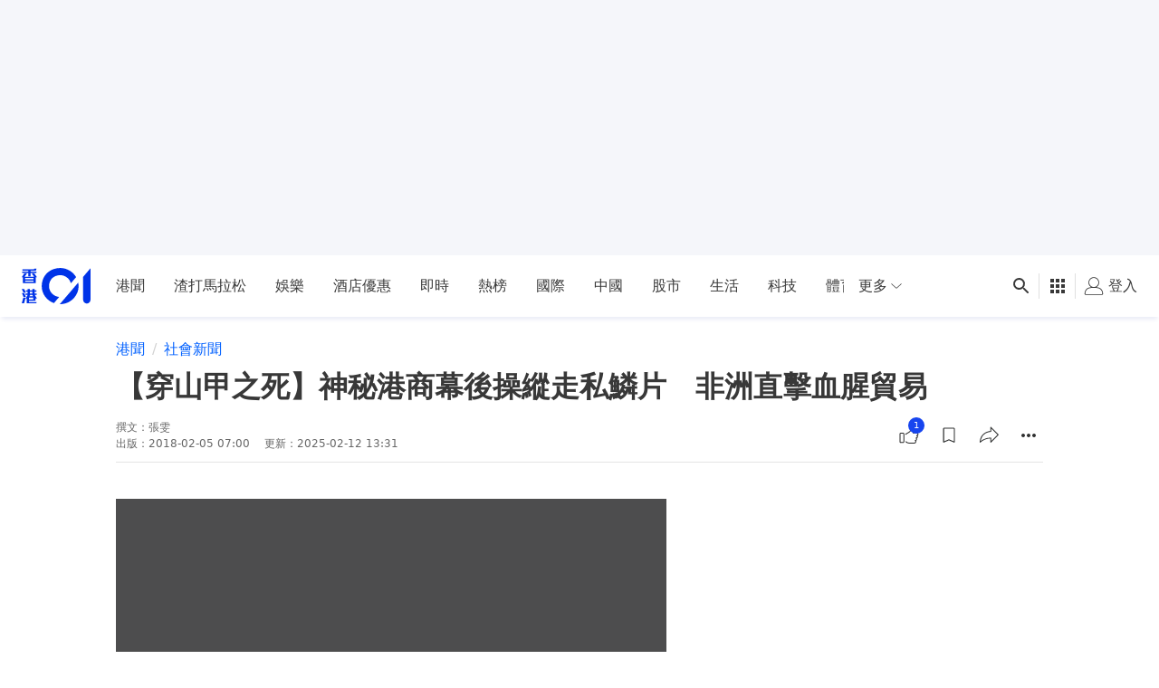

--- FILE ---
content_type: text/html; charset=utf-8
request_url: https://www.google.com/recaptcha/api2/aframe
body_size: 183
content:
<!DOCTYPE HTML><html><head><meta http-equiv="content-type" content="text/html; charset=UTF-8"></head><body><script nonce="ZNGcIiTRbww4rpgL4SkzHQ">/** Anti-fraud and anti-abuse applications only. See google.com/recaptcha */ try{var clients={'sodar':'https://pagead2.googlesyndication.com/pagead/sodar?'};window.addEventListener("message",function(a){try{if(a.source===window.parent){var b=JSON.parse(a.data);var c=clients[b['id']];if(c){var d=document.createElement('img');d.src=c+b['params']+'&rc='+(localStorage.getItem("rc::a")?sessionStorage.getItem("rc::b"):"");window.document.body.appendChild(d);sessionStorage.setItem("rc::e",parseInt(sessionStorage.getItem("rc::e")||0)+1);localStorage.setItem("rc::h",'1768741000119');}}}catch(b){}});window.parent.postMessage("_grecaptcha_ready", "*");}catch(b){}</script></body></html>

--- FILE ---
content_type: text/vnd.trolltech.linguist
request_url: https://vdo-cdn-static.hk01.com/L0-20180205022801-ecdc192b-0a0d-11e8-b7f6-b1d28c46fade/p0_3272/1517791620.ts
body_size: 373629
content:
µRš°v¥]&öjŽhãè™*,ŠåïF>óÊÄ~•ßûWGzw)°-‰ºK Úƒ–ÅÜ½Y ßóm6;âàTœù ö¶‚ºõÓ‹a±u_Pæò;QŸR¹¼}“žaÀ‰§tÜÍ:Þ\IèTþ¯ô“@œ‚Ðq¶;K¸øÜ-uÐý µÁŽ—Ã_óNâÕ¼8—u‹µkKZš×«©ÏÏäAÔü>_IÃC·¬p)~LxXÈà—05À<ë¹’µ±ÿÉ¢éïJÆ/:ÝT%Ðø¦ø8ÌÆÂçå¹Í…¶À¾ÝôÒ¤gš?h(ÖÆ6Ë*VY#X´W·³i}V4E”nìL%<Æ]*Í:²ãö3Òü¥òÎýÝP‰©=ñDÚ'ïû	d+4¶åqg«º8 Í-D}@ÓSs¾$¤dµØˆ¤z.ŠM‹Â°;0í‚Bávèð;œòß‹_ "‡	åŽOT˜ÿ¡ô6ë8#’ŒHâ6Ë™âä ‰RŠ
JÑ‘‚b’ëQçŸ«Å°Sð-JÝhå,ÝØ¡œþ^Û*¥Y4Çy}ÎÌvÕ0“–npç•„ØL0/ñ(¨¤~Bdƒ2[gRÀªÍ.åµŽì¥a‡Ë%öÔrfÄ ¨þ¾(8^˜3‰4ÅÅ…µ*xð|áÌbœ¦$úTÅŽJ’óSÏÐßKN[¼zåJoùf'vøv‹ |2Óã@ HÃ·3³ˆ»zZü:-DY56Å$¾éUæVu“¸wñÊBb ¼ºóÛ rÇé²d£NŠW/ññYÈR‹;a	BžkÐV¤7ý¼Ílã}|“®0GžèÊÍ³têk
]œH*¹òn…’7ù±k·J\gQñt6¹NÕUì>5BÑÛX/[cì}#6®êÍ‡N¹N l“·6c§ô'.èS¦øÜšO“ÛX×¦wIV*57]ëØ— —,¿ei[;Û7äaWên÷nÎŒiÿ´ÆÙ—À¹×°k`(s²ÈŒr¹ã<ßÃYU›jHcb)Ò°äHµ¹;¿‚Í	¹"À°„f›¼Û²…æ%·ub.àHŽ›ŽãÒ
|ÏË©FCã‘õB¬YïX,OœK“Bˆÿö)4û‰fë#ØpA\ÃŸ¶ „Ë£5Ÿj°UgžÐg«UæœzkÛ=Yà„?ËœHPdz±9cNæáUúŸØR?-“|ÀRÜ‚‹uiÓU_Âäýó”âÐZ{ÔGðG€‰‡^Ø;Ï‡÷ác¼‹>;q¬í'^êwK{â‚aê4¡PbiùŒuS£"Q06¸éÑ|Ðïrˆ¬2W{õtûÅTJÉž¶cë‹±È"áû¾0³G*” ¦ûÊßûÖ(ýãCŸ€%ÊJSŽÍ 8sœ¦2äuÁˆŒ¥ôˆeµ¥)¬»1Ö´¶ó|dSŽ±4Ý%Ç˜l`ƒŠqnDöë¥ðâóÖÝ·uP #™# UDÈvxÝ…Î)âW€îž!ÙVØñbïÔÓ'*† ãØÞ7ÐÉ‹ywãÃ¸Ôh!ÁÀ‚Qê.×©HS<Á”»^óäDULÌSj21‚¤ou„±5p <KØàýº®væ2¬¿éËÚÙº®–W“µÚ($¦þk¼è#·E[Nlº5(¢Žã Æ	7DøVðœÈé³g(ZùuÐ†»#ú6¾bw°Ô6/!¹/|ë¢êÒ²»r6BúBF^ûãÏÐ’E¶…2_d×B¸×uºób@Ò	;¸þNæÒ6Œ$F-·äZMÅ(o7·08X$ä%é_þú»Õv43Ú5\¤"êÞ` nÔe–ªMÊ1ön™ú›.#)ÑH(‚úz€º>§Ÿ;Åu‚óÇ×¸!³Üç$õãm¹ñQº@ð(\‰+O¡Lîg•zÊjéDš–'
4ç4}q¸:Ì ulìDsÛ‚È¹2ÏÐy}>ˆF­yK¯—.P°t•<_~£Ü1œ˜+·2œ‰ã£šLè 3* ùvûö{@7§dÌ\½‚_(´gõáÜ¸£•é+%xÁ¼Y`õvü‚·o\ºˆlÙ3[Ÿ_ÿc.ßÍÃ˜†ÿ¬ÛŸva=j;öÇ¢?ø;…^oÊdáŸ‡'‘¨²;ÚhêÑ}ÑXâ¥?	m 	Ä3îÉÿ×èÚzÅqQú'õnº
½õ¦ùx7h£ª`sßÖ lÕ@å=M¡ƒ½ñ‡‰™Qƒ×QÏ0agQ±þ:/Žœ·Î£bm])e%à\ÐüãU±v­‘¦ë›Kà{Þ„lÅr_0¡Aï‘ä…)š:p_ àÖmp­ª7JªùHÇODÎ"ù{ÏšúêZ%åËjAK	–É>´þs/4ñ‰€í‚€$ÆE·„k<Ä¬Bu8ùÚ6N?\‡ª 0Ú#59ç­ÅÈ½qn<Q1êÕŸï6'åAÌ¾Ó'Chçe{‚^ç?Â1“C½Œ|bÞ³ÏÙIühê¥ÇÅäÂz‘Ç¸˜ªß'Äb¯/àSuGÆ)®nõeñ¾‚§TÁòÞe[ÛÙi¥!úü :9.Ieè<ì WÁ}ióE:I»”Å)³BL©cëåæß“
7ÒG£óÊòtØjm³4ÕâIøNPÉÍñÖŸ{'MâySµûøPižxÝwè;;ÖI;ÿÇ„>ògÚb´ya‰>ÈZ½è2Kó‰4(õ`1›îm$aÖÕ½™t ÿŸ›ƒ¨¦ÓbÍ®( "3§ 3*HÐWÜ—yTÉµ­ì£É®ç˜¯Òû‡)xþgT/¹ƒ‡ùBà}/›0ù"ºôF0èÇÌ§Éê†.)ÓU+éH=m¡,˜âúVÔ¡;£‹³±sþT}‘™´pXtyËÐãjcFFHú…z’‘û”³%Ð×;¦þìørwõÅõ	·/Å…æ‚tUß‚aXgr;1°JOÀÀ¶Z>f^‡crB*ª~–?¿§ÿ–¨2XêÞ)mŽ8«*ßÂŽö—yIÁ¢ÇùŽÉ;Íö½ý‘=Ì¼åf¢UJHÈ(IGüõ©ýzX%PÞk7[ü>w«jc`G`ÂRH+öÆ#§$Óbja{*šËÞþLg‚ø»Ž@+5QO'¾X®„
“îHø³YˆÁÅñ’
%æ>e%ë™à7HÓŒkÜ7…Ö„Zâ)-ÿ`Þî›ÑŠ”·ùü³ëcû	éÛÿ<CN]7£HyUš;B>øÎ{Õa¢¥,JåœõwúM1oók‘[9ÀYsù¢ÐŽLJr.’Öw’O6¿æãâúv¿~¦¡àl:x·0ˆà=Z™äîš¸âªŠS\Ý5Ò_ú"0¯äXzxØ~_Åù?â´	$2,ÀÏëd^SßÏÃ6`ýË ¼“—íÒ‹Úu“ê{6Y=)± V¼¨|kŠå1™3•,Q©T K¡ê‘y¾:¡¹ÅDuü¿ÓŒZ4@š÷°¸g»„Xx÷õšåÀÞ…«ª‡|µpDŸQÃ²Ü†Õƒ+îÿø±©qú˜^-¦£mcÔ4<$¶*ç·Ì»S¢D9ÊšHðs²×'+ùÄÂæçMÌ×Çf+'Ï ÿîX<Öá^uÜ@f7+Cc\Ê:åÎM’>×!!»ý õÓ·fèÿ­‘—mÞáx)ã™ÿ“®l™8”8-;~¢¶v’ç™SØsÕ~D£Ý¶˜©²î(ýìáŠ”7tÉdÌrùk ®4[²Ý„VÄ…`/åÝüEê“gO1/çœñöÌÂ/”d¥ühª‘ÉhSåIâ'ÍÁÄä4­ŸñX-c#,Ï©ÂâLˆrxþ©'>‹5ù—q›^ŸAe2åq‡¿ÛNHŠ!Öà¼©Ôf:¬î÷ i>Î>o{òÙYW]Ê ž8¥"A¶&O”–_jT&ïðÎ²¡4½uÚ‹»“º{bx®f¡eX(•Búi.õC×ŽV”½2¹ÃØ‡_%²/Ô¹ô•Æ“'l"5Ë¼k¼€ý‘ØM1mí|ÂÁ"B<¨1HÉju Sd b[3“YÌ€â„LÅ.‘­K·Õ%aQ€gwÎšGÅÍí,ê³6û¤•‹4²‘Øœ1‡¸[gÂ5æY[ãÕ¬RŠ+u®V,u8¼¦™³`FGÐÒgÏBò¸ðTòvIh<@3½¯”ñ%³L= ÁMHbx$t3¹ä5p«¹õÒàÕB=N¯ Î$áÃ­”iQDÖ²×‘ïH
Î*p6R`ßö¶—9-û	M^ùGìöÝ°¦‰|^­ˆ¬ä½’Î˜P9„}
™œá¶Fmä×pè3‚7®»6ºo/OÓÑr›+ò¶³Êxú]H®Î²ˆÈ°.Öœ%ìÒï39¾_îÊ^±q7iL‘.ÇãD•=†K+“GòzyK“)ki‰±ƒs/x·éÔFî³|–b>±JåzYËsz§
G°’~Šm¸]°¤c.ÒÓ¡ðvõÚ^ÞÓÌ	Ï™­9¨lá”ù~6ºšIþMë}tà–Ô4+e»ÿ"Óö+
Ë‰':«ÂL8ê,Û<µ/WÓŽ·
ïÄ¨kxBŽ+d¦ìñÄi(-l‹ìù,¶,c¸¤!2šÕ·#üð¼Ç(<…wÉ3`Ä^$z|‰Ý¯>Aý¥‘#M¨JÏ8õèãb\«÷×jÝ	²neºŒ •Ï3»ðÓñ×ÑÚ§Œý^˜ãQ…>õ·¿0¿¥Qƒ	åêŒåh5¶¦¯ÎlÀ^ë\¡·;j(ÑßUñU%éw_0¨•m)N#Ô‘–©ùh1 É¡Ì‡!\GéaÌü†ieýWcRbOàü_)Ô]å)i­LE`ñ‰\;ìØ¯´t•¦Ò›™?n*JI‰sëYI‘©ø›ÙÝž £ :ƒí˜¦O(„¨nL'¯¼£w½¶÷ju_.—)ûò}p8öe“¥|¾Þ­¯BÛ!ÿW~/3íT-AYfë8ûû:£«’ŒcírsŽ€KƒyÊ™ã¢wÁÞvLèòÃðúkÎW[Ùß|Gk]4ãÿ¦š½¢ÒP¤ôl‡oÃçXî¡ù£Ï!T†í[ì±çÁ‚ÁÆ\Tÿ(®bîÍíÇvòTË%ÝÀ	€Ûx
ŽW1n/chfxÈ œÎ€KÀúè	õüiõ"Ø—®°vãø3DÝ5°è»¾$³hTF6`ä­_ìWAxû3"jØ‘N›Ah{|•¡ã¦ÇxÐdç:%¾:aIjè'˜³»Üâ¤Œa4.Ml4Þ““‚ÑëF23GÆÞuÂ+K½<‡¸pk“sRèŸîbö>™f\ûÛ›Ó]\{S‡ûµ¡W—ew]ª4$Ûí6c¥‘YÙ	«¢‰›fŠHsil‹2ð]°¨äHá²Œ'ª•‚GQFò†-û\^H£4Ã3PÁ†Áq~±áÊÖöC’6!“¤õœ1,RoøÊ¤Njö[Ë±§¯Kå¹sC@5d'.ç¬¬X
†ÕvU²âÇeJãy'f¦ö·Ãë}1éõýÁ‘8#rÆÞ–èK`‘“@•|= ù”Ú0ÂW%ÕQ£oIÓ2A½$boL"z­Õ¹õÂÅm,fl/úÑÚï 1X4æ¨¼I7°$OHËˆ•¯Z±pRH ¤Ù?Ð9«Á#§djëßQ¨F?i¦'p¢š¶ÕøiòJþ‘“ŒT;þpŠZH©È% kjµ A	äê>:“é$r“´ÐTÖH¿}RwÒŒe7)ï±„°o7Óú5m®çäç@[ã»ðWñ';_L"AˆPRP}9±µD¶›,`º¾…p¢ê«PbÃÛª¨}s`,o¬Þ"lÀÊî}pâC¶´É@[ÐÉ2>³g$FžaPHG»-£YÓ›E’9ðÓ”Ô‰PzœŽ7=‹¨º{b–å;«š@)‰Ÿý)~k—C¹‘?>~eí±Î¹‘WúÍÔ"Õ™×Ç®Ðº8ì0 Û»ÛŒ˜ÝËIgò\ë¡e¤!}þ£×>¼eCÂ
?ØK çÏ(¼„|îµ#{Ój.J8éç†U©@E;´y•£ÔþnMÉLöÐîv¡	gŒå‰ø>ýZÉÅ„$…qÏuX¡…!yq"Ð‹M2‚D1$uò-}3bÝI)k·Äó"1.È!Ì?¹¸×äí¥¯áÅþGùeúO‡lÜ"å¤¸Z9’É]j>çƒMH®2;c{bO››EXß§È›éM$@˜€ˆITÜlŸB`r5¾˜äÊ?Fï!á~êîJX÷+ÜðÚ©,p¥*YAÐH`FGgÓëS†EV6Ñix\5…¼¹»DÍƒ@ö.C”\ô–Ó‘ÛÐž
.í£fkb2VÿDÉg°\m¸è8_æO®5ö£û¥¨_Ú…Opæ„²¸;œi*ùš
`ãìDÚÃ”ÞˆúwòÉx¨íÌöëo>–qU¾R­ŠMÚ¬º“º Çå­:®‡m:†Ï.UhéÜ¨_0Ý§v“AäÞ·$MXQôˆ}+°÷w½RÄÁ-cèTÞã²5Ý¦_H—L<½)YÏù…˜/Qž±Šg"Ê!ãpTá§ž9šÈQn¿/Þ‹R¨¤7[zg,ip;¦É«¾Û4Hur³îé¢œ|"2E‹Fï^úÐØêŽ·3/ Õàæ¼9Š‹rù£D• ü—ôÛH38D[Í‚à~¥–àoIDÛBI„3›DŠ€œp8ïÑõ&ñŽHliR|ëªLàKáìHçî÷ÿlTý”i<óHÚ¤îÛ5ð6W\süLÃ*»·É[{C}íÊ3Æ=Åˆù7ìxŽ}£Ù®aB—~`ßÚîv/×qånCž¢JŒw¶¼%Wx•åNô¨sù?9ÑØà$¥ý¥þúÔFR„2‚ê8	²è±uÉƒ,¯XÈVkÂ
ø·PÅÓ4\ºEÖúÝ.Tz”ž„*£+1Rn“vê¿1ºANð0íï'¤ô
­,†Ûøð¿Mä¢|z“\¯ŠëZ¶ñB3ºUØæc1kû \Ý©g‹ËÉh«Îƒ[Oa¨,¼¶¹Ýö­nŒv¿×zçrY¨nd8üÛkå@ÁÞ¡§3¬Ó¼ý;õspäj5³`ÞÔŸ'àQò#';[6ñ;zA8u˜Œuyú(ÆZõ÷VpBñ¾àÛpÕòC¬sXðžBæ¯ÙàÙ÷R€{‚g§ˆ|ÕÏII\<³tµXŽ#/ÅËÈ¿«ïŒ–Ë·ç“ó‚juÑN q‚ò Þƒüöø{äìH¥¤¥¿%ä??a,ÜÇPLÙNžÝLÆª¼ ‘7F…C l*¢´CRUØh>Êõýæ£VÐ`Ÿ@HÝL-	¨éÕ\+ÿ–öŽ\î¯ùy?tqŠxBnnÀ©“˜î…2ÌÆõoÒW?TiæÑx¾þÌâìÒ³ãïÀê?{Ö€¤ÀP–6"x¤'ã¹#{Œ5#ïNsÃÂn‰rüj7Þ¶ùTk$ôë¼\†|Xi³g^»v·ÕRÏKØ‚ö5Y75|áÀ–‚5OYk«™P ¥ÂÚ“ÝÔV÷^sk®“ÙQ£}ï\­aÂ¿ø”—­B¸‘~tAýWì°ØÞÎFò³;…k$pÈñ#€oyU,OƒE%b°~”‰Qµé–|T¼-,Ž_Ðà…ðQè»¤#Æ§§M¨eËˆî±ÄÍÊ]¤¤“ä )¼ýìAÙör÷= v–Ó‡³T'E©ˆ@ìz¥¾eL±+gâ­¤:0ÁYA’D˜
G·Ÿ…ú_r:à´.>ˆ®!ßwŸÏÒÎ<ºÚ¯-³mÈ¦gç©åynS¤Û=c¼fDŸÎ ]š=Vß¨sêß¨E üƒà¾®‚n¸b½ø«G ¨ÅíÚÃ®øØÅeuGzoðè¡~åïòJº€¾ì³9=hJ¥¬X!ãNVN°ý’OÒMÆB<BúQó©µ_q‰@qÃãrué2?4–W`ÏÇ†Ø-]uèþLÄÒxñ¹©êõ_-)Ežö‰¯eEAH~xõ1øñŸk P/='oÇ'!–ÐeY*Ra”×—˜š$®S^Ê›„rìLí2û½Y±: Ô,›ú4qíß»5‡WàM’…~xŒ¿$	°3´1¸&_ÏƒDD#Ç‘ëöªöæÍm³kyCTd~±’€¿?h½ª®–ÝRu±· “ßµ@*ýw‚6¶I§Û²ÛíÆAHô+½NOƒ
s·™|Ç°7FþáãO¡j |öãþ}ðYuSƒ…L lê”YREpÙÈì<C¨kúF[°÷ƒ¦uÕ”ØHe­€Œ¾…ÑQ*vð#ÚlÙ°‚QB¸¨aŠ—Ì˜Ÿ¥ k”ÕŽ?ÝÒª&eôN;+LèN‘¾½Œ‹‹ÕÆ|€U¢éÙ‘/‘î·àÛÝ›Vý÷›­_«êT¶êpîìßÞÃ…CHÚ	HÄ˜“3ôÃ\˜`¨“'ø”’=Î	N°žÛ¥eœkû…-=ô¢Ô‘dr«$jÂÝëã ‚êGÚ	Ñ“_åSî§Qe_zôJæÖöƒg¯ußDQEDqøþ¯—ßóÇÕþ!ó8]C~Áö÷®ÑX·ÉÓÄ‘…ÄðÒ$w“æìùÀ¸%ì;ð/ Îq•ïy±.”M{‰‘æ íŠ×*pÑêáÝÛ«-mæ«®â7¥¹èÀO÷Õ†r^wàs
´w›©œ|D”MÏÉ~”d“
y¨uV2â¤ÊŸ *ïû°³ÙŒÕ ¥1ùé$"¸6íÀÁÃÛì¢ëÀf9œþ™|æM(br®£I^âº8éÈÍ¦°
àq"q!Àt2jñ*ý¥µØQ
}P–ˆ°=ùÞ"°]ýÚã52d]³;`dó´ï@C£6õ[%ƒ)Ô¯C>Õ–ÈúŽêH×-›V€Ê)øb5…I?M
E10‚´	Š×,Í$÷jü(úk­ÈåõÒ‚¹—Hd2­½š¾aFšÞU§Ý-@Ø•²·­]šL¯æñ…q¥}8©d =ò˜(hQ«µRõ.ÛÔÉþƒÿ¦8\$ôáÀPY“D¢‚ÌËËŸ<ô£„„¾ŽìmŽ»P”šÇ×’0iBÝÂÔ˜ÊåT>æ	œÉÑòj™-€œÈ@ðzúŒÆƒpÂ|³AªU áqbeN£áø5Påþ¢7$ý2z¾õu½di§à­=ÑŒ÷Æ·q‘É­^šoëåÝ¬¦MìH_ÂÚ‹µ¯ýºõˆñž’„pô£ˆl t¢à’ÿPw~–!!)yÕ_+ÎCðÀ­é÷'ë8B½ÔœùéÇQïƒµ§@ös©ÍhÙG˜XÆ‘„ñ‰5žÑ,\d×ÑŠÂªÿÛÛ„9ûü:@	’ÜÌkSÀVÕ®m8/¼ ›¯ÖÏl—5åúˆèè‘•\Ôl¡Ó(lÉH¾bÏ˜–çÀ6L§]5{Dè4%µé\üíî¥ó¥	›X?gr<t¸#ÅjÆx º&mÒ;Ñm™rfýr”¸®z“ù‘¹Ã9Wé}XKÕ5þ€ý*Ê\‹ÒX²
ÂóÐâvVÔ°ý?4=™n_ù³¤"*ª¥š%|ßi¤¬táµXÈ[6	òzÓ¹ÄCíl½FØc[xÜt7´nŠA\T|òZgŸJ
ìmI½àÂÎ+$¾%¯»H	ÒŸa0;jÜS¿kI7
×Û$ªaàl¦Kþiy÷"‘ýZ fáMÜ«µ ¿91ƒÜû’§™Þ¹w§Î³:9!#¹ožÊAÆdÍ­² ã"1Bo_àCâP Ýq’/šuËñBym1ÿæ´ã…Ž~+ÅÄ+&¾æÿ¯‰ò+âË?·=Ìòáhôîë’•ö·8NÖi»opé²"\áÞ®W¶ÞËqå¨~½ÖôÔI÷oràSÀ Ò€¶¡ó5}´ñ¿Ø<›ÝQì”•PÒ-´ÂÞÍË¸]*¼©o*òÌ;ŸwG½r7y¡š¸#«uµÌ÷vþ»¯<Ð«¡ÝÉÔé9
v;zd‘H$õÒIT’FåsÇ†dºŸ¦R¡íëlHÒ¨Š°Óø¯w…jÏKßž¸Ä
0ö˜Ñ6
úYæ¯%–åü&Û§[»ÈI)ª¯ß+¶òæ	ó&¯Ãˆ+BÔ/ßªÞ=ñÊ ¤G7Ñ~i>\Ç#LÁ&è0Ø\Ã¯aàþZ??Î9™ÇÆ8•áÅ£
Š¬¦žžÿ ˆ]OW~+Šp9ß»‰Ý3r2’Á]Äì8+à¶g‡îc”ÊÊ~ß0 ´A=¿{2ðcîž÷@ï!êA-=x9€N–àþYò§á.("yv®wùãÏ/ãMÁÝË·“à_Äê;m˜7†[ˆx“w=ÑAÝ.ýc}ÜRŠÔPÆ¾¼Ho¢¹©ªñ|Ï¹¶†,¡¿.±:ÑZµBQœ¡bç§ÐOß7xãÝw¦êCd¥Ìº¢k"ò•T^=Àù½,üà e…aí:î2±÷Á}ÕxKu0ß+©‹ôóelb5“™4~º¡X¨þë?ß&¶ìÓÀÓ?ì&ß^iMÒî´Þ_±…@À„8AxjÖzhwbˆÆ(M«ÎÑˆ›í«+…?Ñ´YÎ	‹’uMM¡åW¡V’Z\}dÔ¤ØÉˆ›Éó pœbÍm>’éX9¥7Òqöà(…í±Beo/òAÁ+ä®[¨ªÇïöÏdÝÌyÒ¿3öa$P¡¥wœ–“í»@ºiåf5kD‚cÃŠí•¦22£¨krîÖlAø”Ú…YŸèQLÌÎéþŠûÃú†èC©²›ðW)~qÁ§lÜ¥r×cìÐ‡²—n/ÉQ“Ø’Ù¯X^£vd•ÒwõfJ)[ó×ç3¤ñ4ãË_b¹€íé1×nõAõØ)9ÔbÐÌW§ðªÎá¼¬—Czžyu¦	ä…ÑµqWi†ÅƒÛ¦UæÂ!¡€Ž›Œ× §ÖÌÛŸNjqzŸ'œž¥;.Mdÿ€ÑKâü/à‹Å¯‡MÒ&ƒƒ’¹´Š4”qô</–”¬P¯‰nÎºùÀ+!Ô!7fs"V8Ù´Wæ4m”ÃuíÔœåñÖÑ,Ú¦¶xrÐ1ßÒ;ùBÃˆÔ–Üð“U4ôÒ_ðèÿm.9›‰Ü°žé•¨¸“€ó¤ÈÔYß‰8EqHšï5<YãQ?EY¿Ý€ï?Óí0‚à-Nº„É¨ôÎ$ØøØŽÈŠvfüÙ¦A<­	,6i>¿½Åk›ó´ñÚê{:¡}‚¯¯buZÖ¾Õ0¥9\€FžÚGO	"[mçHÞÀÄ(X³k²%h”ñjD0Wçdl.É)scÒ¯9ÓºÔáMeÏŸ!±ü ,g¾`n8ú	·ëh5X¨ñT«ïñI­$ôVwoæô=Ým„ð3ùVº|ðÛó.š[‡f›N¬ˆñ€zœa‡OŠ¯¶êG~+•ê×9^n‹TÂoõ(Ì½uf“ÙzÖ9é#´”,a9¡¸^Ëš#r­0`ZFjyGñ½{¤]ÉY?G	Àoi–dsiT‹s/j¢áñð¤N4*‡yýqŽdõPž¥÷÷~¾n )ËM¥Œg²æ«>Â‰™jr½"!¢w'uêš•UæX¯Z¬§ûÀ‡>»MRªcI×éŒuš_&<‰”¼¹Äp†“|™l®ð„æü9Zsü”úØ0GaìPñm±ŠÃÔª¯qxðÓÜR<ú¯ðvŸ(™GOÅZïÜUJzîU«¤9üïC‡?ñ‹„¶1/á–
êê »ËƒóŽÃŽ†5ÂÿÝEâ¯¢:~YYýf„ ÇAÞ)b«ˆdÙ'5Ã|1·"ÍÁVèö(•ê²â@„¾.Ñïâ.]Ôq–m"öínä€¥’‘ë¢O³b…]ÀX’`± {ŽÞøZxµ£cPÉ9#Þ8¹÷oê~ìzd„øN•Ö¯H³“Í/@ŠcàÛœpŸcPÙFŠ—N]ú Øb$‹l;=ß‹ 3È©¯; Pr¨$Îd®Nì®ºe˜z±¾8ßJ†™13ÿ‹™ëÑðäöÊ¾Tµlx«]e’Ù(mX(æå’Du<Ez¼Aq£‘€`L¾Á„qîóT|*À˜†þ°À»ÍòÆ°X')û‹&sem¿ãk¸$û;©·Ž±®Äèy7ê&lIèBë`äcŽRö®Rlz¡Z§œZÆjøÊ¹!K!$aµÂËž^\ëyOˆ íÒ+XšÆ-Z/ß¥C{ÇåNéËØ, B'¦2²Re‰‡\ïø®Lµ´Â½—
&$Ã«ú½g`×´y2*_W&Ø—Ñ× Ö¥ªêpI_È’ßb×4wMÃ¾Ï6o—J¿~Wo—xü°W‡ÝB]º-ƒÈÆGÈ@óÓo‰«8¶6%õHN²Šp[«ŠâÃ »C†P²hæ3Åâ„Lt	´¤×ÍN¡Zø7Ç„C„,ÎêóÛ`ãTH`Ëržé5=ôÇ-á×Ï%n4Š«žÚzÕfÇñÈá2­˜`Î²¯Üž5uõjXR[”¶kË=Û?6•âåT@¬û½Üçé<øªWÞ—¿(_ë}àWy|ô¨.xXÐ9¥{H€ÑAE„0Ý.ž»drðæ;ýpqšW•<ñ $ÛÄ`™Ÿ÷¬ÝäCú¯–£ŽLµeß9yœ_p€‹¦e±1pÛœLg"É2·‹¶-RHðŸ8ÈŒ‚sgè-Á[Ý¨†·âU·`°îYÌ	ú ,\ÕÜ~ŠÁ­õ¾½š™ñIeÍÙñhß’ª)>*E‰c§+ùaÔbm†Š¬+9½RËãùNëÑ×L×ì¾àòVŒ”95ú ÞÙ®ñHç¢í}_d¥º¯ªöD‰‹â9ïú±1¢béy'[ª´å–q1].T`I¾_‹]+Mã¨ß›å{ÿv•6‰4=qG#»™ÜÃØiE÷³Ã§ÌjÄ*ÉßØZãûèÇBOÞ±=õPz7P'¹»¥Å…‘Ô·xŽýMü`¾‚ú»]ý°‰ó•Ñ´ÌpvŸk~šººì³¦ªÚñ)
Ï²I)ˆq³‚ä]T½M¯bna‚sXu|8X²þ´E¾&{´¾Æ«hvlˆl¹À²á÷0«BœR¸OáªßIARj-€!Ã¾uÄÀ¥	À"ê¾R”¢ã‚¶©xCàæXYqá}œ¶:§¯pµä”Ó-A’àtßýáPR5ûeÞâ^«!Ù	$±CÚ]WI”JzÍ¾½·ªÂídßÄZÙPEn­:÷ñ–;ã†™;tÛC§þßµrâá–Ý´¯Ð‰`³¥µ†+á}v6
;0ònÆ-®^^ÙùÚ2@©ã°—TÔÿn¯ÏÝÑúÚ§W¶’uÖŒå§ãV¶Ò	æ¿Â«{ÊR[®äž”ÛÃ´
%ñPÍ¤âÝ…ÖŒjÌJÒÅ„RVÀ¹, øÊ­›/*u:9¡Œ™æg¯Ú×…-œšýýÕð\Ö ØCAï0®S(ä?…+5´™‚%aÞà~óƒ0Û3ey7Âg·‹ÙipøQdŽî®±“Š’[[¦_Ó9“y$ŠlŒ*{\WÓ"À±¯Áƒ ¤P|ŽŽà ÑÁC#Vœg"§©WxÌ±û!º\v>¥ès-ŸåI‡U5¶ïGseîÞúZ±ÛÒÚzþ1kX,vúßï‰KoD™á0ô@‚zx*_÷@ûùÄ·6M8°á–Öv+Ý|@:8lÐx_|.óÐ«MÕ
]P?-ºóo)ð<jÞ¯öÉŽ…Äu"cDˆ^Ä&’ô é1EmnódV¾‰ÚÚ«ŠæxyÍÁ7a3#S^žLt.ýêÑ×¿útåË÷“#à/d^åd¯„®	k¦(¯Äd1¥£`¥B¹Úù‘rg°Æ’€ñŸ»íâ_ú!H2\Å,¡-B”½„âÊKt–ó+ :£»
Ö8ð9>Ÿž£µx )ÄÏ·¨EjqC…D>ºõ‰¸ö=$š6¾ZÊ®³‘ýƒ£®(æ›wð,ÿk'#w€Ö«îx€Õ™ºà¥³?è·
+Ë
bŽY
d¼¦œ¹0·Ë‹!$õ×—$2ÌØ0èÃí`lžv2Ö·{¤ÝOšüã[Ö†“MÍT'{†eçC™è~¹?<vÏ f[gd«FÃ7”Ú#! 9yp™Ž?Çð%ƒÀQ•T\–Ý5ó^pOˆ¼Ùê°´Îñß1ðb çR‘”BL1ô3˜¯Wœi÷c›OQ¬ÈÜˆA«á­ Õ?ø’O9N—’Zî6\è4÷ƒR¯¦1\<P”B®Et‚Ï9–TÊY}»ÌMj÷yRÉ€ÉzÎÕ¤ÚF²2Odbh[Š&
?}—> ÿë„Å:ŽZn-ÉhhOåŽÊˆŽ#­¤(å¦ŸÍ6ptZ›mÎ1wvØt¶ªrÞÛGã² næG:ô•Ä<Á·`ut„ö–vºð©òã_MI(×ž9T¡~–Ñ0àÐå,›rØÝþ%Ù&ÒäÚ¹rîtU°uòÒn&‰JÖúPo­iÛ+ðð0Ÿf$,ÈTÓš!A×l7Tß-[×$[³Ý;ìŸó?y7¾Ë'Ž±×*c0NÁƒöæâÍ/Ý™?ßú[_$à|Ô+Þµá6›©€@-‚_GL¶*&Ý'OKû˜°ùýa«Šø,/µÁuH íO¨{Y×$—Ì@´}8GÇæ¥ŒTÖõ#9ƒ¼MrÔÍè(…nê—÷^Qqü"¨¼Ô3ßæY_± ÄÄK®vðþ[µ³›üM…S¡ÙÂ/âÿgfb>•Uþ§z±<Ò3"í°'ra®uös|Ù<X…é¨Ù áqÒ„.Û#˜Ý¥6ÃS@·V 2ògÞo„±ò™Wüq jGÖðCYlvÚ¸Cm ,ÞOEög:ƒÃn!C»Z{n9ãË-äÄÓ*èŽª"m‡„HÆÙ}w)\ºwIGd¸˜ôÉÁ%.=²òŒd:+÷h7ÏCÁÙ0½#'©ÅÂ&G£C(cÉ°7„c Ò•“_Âqô»ÇD‰ß8¾¨í\8’‰oÂ“ >_S8öé+PZ%%‚	ØIÑ¬|CxÜ:¥#ûlÅ|Tè U?ŽÝ#t£äX§”Õ}´È’¥
ÖÌ;¿=g®½90¸æßñx”™ÖM
&'?TÓÎÊåo>øw*üfà@aC óØ{øÍWžæéîÒü_Ä×Lúo	5 Ënõ³~û3ic9¾{‹Žñàe%žInÆtÂ?ß¸Vó¥)1/5e&Ââè<~+£ÀÅ" ®7
UÞ®£comfi/]®!;ëºT²DIê
°-Õ™µõX1‡žÄ¬:ÆÆ>¦ÀÆð£Pc_7Qf•iý^éôt”ùþ„r	þ@_°uÊ¬÷çDKkèÄˆW<{–ÛhÎd8ä%SÅ’•¸ÇÚà bý‹\a˜ÑÐÎàðqç'äG,p/ï¦Có(@€zíTlÌÊ'H˜Žb[FÅ|¼$ÜñÖÍ7RÛLñ‡‰óh»õ¨r²$q4ãg¨Œ|±ši‡9ÃCù(nÄuÃmmj–¼vöé‚çMÈ{_Ò1&4"ÿ•ßO«¨ºÉ´]Îå:ë¯½f¬2ã»•JHg5˜•Ôï×‰)´!ï©ŽLO™†=“õ>?Ä€Ï‘¤R$¡(y³Ø\ÔÌnÍæë¸vQï‘Ô7•›Ÿd-?˜ÃÍnÔDi°Žü]éoÀ¸|×Ræ\Ò=VpÄ¹u?Å*þÖñ¾æ&·Rc·I˜¤²‰Ã7'@Qé=S?½q×UÎGfÊ¼»pž•¦­û,—Oâ<”§ ]%Â·'5ÝÓå—J«·	ói»„¾QE5„oà€”GJC¢ØòÓNø²yœóÏþ5¶âÆAõ
~œ1`g8"R%n>KÖÀæáˆŠæoòIí}Ì.ëü¥Qì½ËÙŠ³Ê-ÝÈgwd$æ$Ð‹«G¸W ­þ±Hwò…6w9=´Iã«…M?/7ö¡ûL×/Á3=âC"vKY.l¦•œJƒ^.
‘*á7­j•ª'_ ³ÊÒJŒy_“	ú}^Pù:Ùƒªo¾<ÇA§jù_ù¦YW®ŸÌ 4t }„BMyÜÒ
/1±š†G7nöÿ
|y¦vÃÂÈÁî;ä¸vÚC!aSå×Šqž¢ùkÇ‘’ÄT²ûÃp­ÁoxÍ$M{<_XH¸°1ÿ»‰mt+¡a“1,Ñð@g$È>¯ì:äš—·Ç2#&w' µA&sA>¶Á]Åìgw”BbST±¡£
ýÑ£çnØ½€dø•º†àü+µQ{Ê<Tlj?YÅz÷GÆ¦•}óTcúNžï™BwMboá¨7g‰ bÉ6Óâ&Cøé.0¾ÇäÁ]Öå¡ê8ôte“±ør¨LM·’üç-‚—æŸ /¶zD
±ÆÝÝ†éq”Iõ½mw´¤çv5Ù´ÈµÂoO\¡Éžl	=‡Ú´)FjcÂ*órIHGikÆ`ÝDk"@’E+WÛ>"ü^u$?,œJÏº4_Üëzo¸÷!—®W.Rv.–DYmfÏ“q<Aþ
ô¿]j/Uâd¹¢d5Z‘x›ÓÄŒî1Pòÿæ¨ñ¬•bÂ«%	]`ô€›pÇ›±¥V)ŽÈFTT\yxž5Ó'â5åªMeÔWWZAÊ$÷­´®ûVî©9GVçÝä¹2áDiµ±ÉÎÃÛFŸ|®¿ò
WŽˆQpš¢Ý×Ä"î$MJî­RÇC‡,µáÿ½õÙÈ„`kØœ´døð¾çuPÝ•›Z]Å)9‚@Âw cªÅ­n0€,²ú¿6†ãe³{ú>áÊ³“ø6Edš¯"ç¥dÁèw'¿³­°åB;u*Yl5Öiç³1F‹"V÷µïº^†Mr|)ºÏ’…¦L°ärÊu­AÑ2?ÏûÍ ÚŽhñ–(Dúýwe +M¥Zÿ®K¹Ô¼­ç^Ly€R…dýƒÝxüë‰aI¾¾@â¿h©g^ñm‹°‘¢@žXb?aÙÄvÈþÏoŸQEÅ`®c‹„Y«AªÇCî™oIÊêÃ†B»4È¾³zV¡z‚©+Ò‹·d!<Œè§æ!›b²{µ¦´VWu]ª›|`å´Q—¶ÕÆòËp¸#	ë“j$§@óìÔÄóïE5}ÎCtFð¾u4F_Hs˜J5Òn>|A–¯*X9ÏèFphS¾mñþŽ+xB(õ²ØÓd¢éo1%öZæb!½Œår±5WØ”b»Êºò^@&zªµ2Eþ®®ï{,sY’ýcµ>$y[ï‚U@péA™«¹ÐÊŒ#´á)?4ÄÓõàãEnBowÝŠ¡Ñ;ÆTí"ÞÕžÒ;oRaˆÈhšÎ”êûª*çbe4©-Ã)Œ¡HþPzÄá¡•Ûlë6ßf†vÊ!>'MÚ„œÙ wòY'A°™FýŒKž©Ò îÍžµ$Lól¼zÇ‘Ö—:`³†þm^>z’m­øLÍÐ}ºê¦Ðt\Íþ¾‚ãj©¸Î¤{*Å¬;¿U€´-©¦òh¤4Ì°šo?64|ê‹%£•+SuÅØ}–+30®òUáD¼ß,o~¯¤ë}£z*!b<Aõò´ùMà…Ï%]æ£¥O‡R!·»äu—íÓìtx—ùµÃÊqÇö±
æ@iK¡Ž¬ª?É s.E®‚1¿ûtšŒ¥H£Ë=+Î€»R¦<ß´šß«v{Ìüé§1:½Oó*Ôlùò>ÿ¬e5Œ»‘Éjm'‡ç‡‹…oÊ›_]êpZ@Þ9•×Í“q­R_I>¦‚F*IµÅ€¥H°O£+£‡¢²³­K¥Òä?¬4gk¢[6ÜæïAÍ/&lTpÚ¥GQÌkë¦4y»æRÓí.¿ß^N=ºÎ\Rõ‘:‰byÖ™D¡›:ý…%aI$;^)SÓ‘ $Fùr˜’UÆíØºç£Ž¡C	âŒ6·Ñ¡Äd$SŠþ­ÿU|²¥—ßÔ…Ææüëå4&ÑñÃt féÝ†-=eÅsJY0âíR¤:þIô™%œEÝ	TéŠ. g&C|ô=`Æ3=ã¶.}ÔªÇ™Þ]ò"ÙrL¨-óB¡WØ|Õ ¸A¢Îr¢ñO¸7³;ÆÊ Ï¨©º¼;w5ÂŽ]­Æhû£¸*Ä+zPI 1…¼yè
á“\yy	"—Sø£sesW2`qm(~ûÍúÔvØw­¡½ÎàÛ\ïN½èÎÜI}Ë,\žÞ-Ä‰f¿sÌ¯Þ¸•AÑÚº·>‡¯j"w`IŠ)Y!F5’¯’n£ª†ñ,	¹è<G»‰²©$™’  ÒÅº C7voG"x±yV_f±^±1âµsÊ1Þ~ê†ê–FèüÈ|˜ñ4ËõS.Ã K„ ¶böbÒšÖjp|å£“5röHó¯ÊÛˆgiOJðiS’_q;b¨Ï0Û[oiŸëtŒ¯BJa´p[øg­MZ×¾‹>u¢1DA†yáWcY* M2²H4€ðZp+K®îó³n]97ºFRï4J¶¡¶`8Ž2‘¶ó/Í·s¤goãpp°­`g ¥üª¹+‰¾óORË­/Wó7XõÛ²Ž{Ð/E©	®ŸæÊÌ èc­Q„¹ê­Âü¯$ä2’—Ü‘o™»ìÒ†|ã¾eå´Wø˜¢J9¡¬˜Ye¾''ÀjŠEŒl×ûêQ¼ùÔÜþÚ,ZöÅëNÇÍ³fË'Ñ
@(€ Iæ¿Ä'žì±ÿVÕé´#žG®¹¼Ý›Ëv?µÄ´WUçE‘/§=çéÓ ßZQIÿáAõòöÏª%*è5ÄJ®±98¿à|÷ÛyþP»8¨´Py¬ Î€¤5Ókä¨sG ¥GxÞ¢à\ÀŸ _	Oô4œX¦ÁÛvÿeÐ‹&hNUScëÏC²êú ó¼;šO8¬JN8±ÖôÂ®`æÛ»È÷œQIŸŸ* Ó\ƒ%&g¤‚Õ¡E¢£íí´ÄƒÖyÜÚk³·±€	€ãNjí™Âê¾Ëá7bq+”J¾[’Ð{N÷SÊP§™`Ê\žù¦àûIùÑà£ï‘3q´;•B5º:’Îñ€ˆÎt-vÉt­?Q2«÷ü+^í›D–ø¤n6Lp~gÙ:¢šÕkøo2µ9ÜÔvsj—â÷¬3•rÈûöi©·•ùV=ªpe9“âx¼wàá>ý<Ž{à•ŽÇŸ˜	*@—ÿ=µu|%ÔDäB u9SL”™FÓhN%ù.÷½×¼­{ZÞ3ìfA_	¶› 4aûsróKhªâ¥þCW2ÿ½Í±þUÌ»<"¢c*v¹1ç5Èj³yÞm_Mõ™Ôš2´×š@=ŒðŸÝ72Ù941j±æË$Ã:h¹ºA_YMz§2d|”Ç3)°|3K·^²¦þIfA oHPcÑãhÀÙW’´j½Š7â¥æú¹EÖoù 
ŒãHU4Üú‚Ètùß^Ÿ®&¥(Ä¨ÿ´v÷±dÝK	:ió-–!¥C(×
`oÞ0„ Ç¹Oyž™µÀr§C|^7#àbˆ¶8Ñe	iˆ¶Mnïùç:…€ê?×"]Ù¡"ØŸýS3ñ$|¿ï 5·–¬ógS•†ShP¼T”Âîe¸Üß3×·!èuNEŠ½ÍT,+@‚®ê,´D±uó7PÒo&ƒ¯³x4å'€š^%9Ö¬ÆˆV›ü•ÈÎó'~F6Ÿaô2¾AÚbAf`W•Æ|’µ|G^å©{ýó^#5AR;€ð½°ÿ¦	¢Ï¿§¢Ôµ™&ý²yYBæ¢Q¨ƒ‘·a¥‘Ùß4x†*­kbfÜÒûÁ|xu« ÑÁÔ…÷‚Ÿ‚¦ÓÀ‚&ß©o‰wÚ‡~ŸI2sÖ;éßEÂ„C´Z¿ÖÞ%_5xQÏÖXßE„‚à¦¥€¶ÈÝ”\ª¢Ð_“†ÌŠíû •Ûd£åb½ï}V°KØÙÝÁ³ô‘u­àò•JÖÄóô˜¬9òA§âï%`P¸CRçÙN(a­‰”	®öÒ¶Oÿ°'µbìP‰öÔ¿–~´ÆÔ_WÙªÖ›V5EH‡è9;ÀwìâÚbÔ›ÜÚùz••å±ö»èHîuùš¾c›ð*µxJr–"œßaóI°XÖ©˜o´÷€K–T¡é­–INŠßåír¼kèø³Ï~L88ÒE¾$„ÐtT¸Ç‚®ÕwH-]›Ùu-ŠïFÍªºƒÖÕ2C>vñFË6ð=³¶Cý«[é@p*õr¦_ÒæSÙ ò<·É5 ^—.âáRié1J…qüDè7üåkB^š.æÃækÒmÇ¿ëu#(ÀRý°»‚#ÈÖ±öw"O¨ ObÑ\æåQ^Þ%Ó{_Yê©«bÂˆçùPù¡è5Ðˆ9qîóÌiiahM“ÜÈ'Ÿ†84{ltîó,ÇÞÖ6Ô
ÁÔ¡9ãl[{ðJTîšRÆ}>B'~«íÖÍMá÷îš²øÚw,g¼ýgïÖmØ|ÿéIG*\1Û(T3ûgZ¼Cnâ‚Í–@þã¤¯n¼ÈB‡»y“*C@Íxf2Õ/²¾m_ö(ØÐ*‹%í»²jZU»W‘³c_¿µ›åIbQ¥‘?1G/mÏe†v$l~oÂ³3…„§hßÜZž›qðç¨úÌ¢ŸL­ØÌ¹†~}1Çh’'~à[*c¬¬.ö¸}r‹N]±–qHì©gIêl sC02fÂ·ÔM;VxFØþ®åOÕcv9Fñ8.ýÆ–#j’ö¡ÎyFI¼ ËŠõ|Hfš‡1ûGO};¡Õ*¡§<¨²6,‡(°Òp¼ôbçGR Tøòxñƒ	CßNÛÌ}Ñm1hˆxó€h ·„i»Ð;ØÞ7¸<5J#ÊüŸAe~f0×„ò³Ô[N ttûÛ®ÏêÝx G)¼)T¸næŸ/N"žÃNø‚Àºe‹3æ£V¶.î¸,£2€ú›ÍÐ¶HIeR>ßpæ‹xòzÐªmp/ìÖÔ‚ÜY>·Ý¶jÊ^A7y3²Ü‡ìw¯€Í©åvK?»Ê½z·|eŽTˆáFâ=ºÊcE”9Áí™ü§z0´Oí;ÑQýnÙž€LLGGˆQïJô,0}¿’æ`%úää®÷n)£NÞ ÍHAnÑ[0‹³B‚ºOPbÁ;²,_ÊäÅààâD
)TÍÄ2ßò¯ÛyF Kx»˜i?º†B4žåLã‘w‘43J§ÛS÷¬ÁPF³óé˜FÞ/ðZ’’.Ü1Ê+h¡íi`#ÕžÎÌÊÀ¥;Íò¼Ô¶ltˆC7µ.µÚƒåØf•	ˆ&yíœóCOøÕZl*OC¶Ïu0UØˆ€œþ£‘”÷À6oú~>µ?$Ú{žä
vXÂÙa¡ÙKñô´Ã3rn»¥¼µyb¿·9ög«É_^F}0Ï×g/€ˆËÍ* ®}-ƒRïeÙjQº¨¸ó¢é˜ÃwcJÑõùª`Á²2hìñn=i6R5(›ü«±N&Äf³’Œ“Vñ¡Í›¹ãÆëÝBû1±ð!ø©âï.: d‰9‘³‘í›®øœh\OwSP‘†ÞëÍñú¬Ä¯¯'8'’	§	•ÞH`c/S•g[FD>»€ÒƒÝ`€ÆBN¨ Z°6ªHšKQ*ºÐEkœ—.ƒÝí.À´œÕlí/º¨M4¢ù	l“ÎÂ„çday‡q³)œ>v˜_&hbiKzÖê‹÷¸Ç7ð°°þœmß\ Fàñí(ÌÀ‚‡Ë¹EØ5ý9™€ïQ«‹ô§{p±faw¬Ñ†øÕ”û;ª±¦p“z ³ð)¹´59{á®AP!WÕÈVE<R*_—,‹kIÀ×Vô«®fClâGÒS”
=e³E¯D(çÊ}ñ5UìwÇ›:#vvêWŸ<PþÀ©NYß‡†‹æ…Æš¢üz´âß˜LDØˆßò#±‚©" 'ßF…¿ç%”}õtÉ=+aBåÄåD Žyyf„Øë!ñ2õ1„?É!;,*¹gC’f&Px†ËÜÇÙ¯ôêœ!ÿµÅk“3]¿´¤Â¾_SE
Œ^šáÌ BL¹DÇÎ
™ïd’µNS3”Kp3ûN"°‰er.÷»(Bë½|âÙ!ôÄ9:*«¾Ê¾Ý9n­žó¶ôÉ|ªÂTW§LšÊ4Ð3«³kÏ±XóüB3šÜûüu¯â¾E—BB–åJ¬vøÉŽ"rR÷R…bZN=^y´ƒ¤"HÖ`ÃÙt­}QðNÑ@¿à¯"<EÅ?ôŠU» ±÷\¡McŠÙbê:`ú{ñ!Ì¬ãhˆZxÀ÷‚}õYó«¬}Áç
OO:ËšÖ5³àC‹Êî T1‘ÏÍ0™“ý-û!(›€ fö)š<¦‹‚ ‰gŒÈï€%}#>Äè'D’ˆmÇÑÍ­üøô>×iHô‡Y’}bºs8Ó6°Þ¡B¡‡Æ@
ôWe0à»fô.<šõ~~!X%ÌG‹	R0qñ]`œ@Ýë³#&Ws!ëâì²<†k0/¼[ÆÊEÇ×q‰1µrkïÒñ»¡…IeðænßÇØÑüØyh¶ÂÃ§‰’¬ØsÒÓ¨4ücÅÈA×CHÆßà–âÒ8Á­ŠßA.ªcee"H˜^£“w1ç¹í@V_™Šnfj,}÷é©„¸O‹;9fj3£·QŸ¶íGÝœ\!oóÉ©tG¨é“ÿíNrürÈ¨*FÜgŠbuÑ/¡³V&ý<}ùÔ–Uü7àæôdÊD–À¡Î‹ßaø6ªÚüVUªÜ}µ­D¹òà'VUÔ;ñ—z¸É^:ôŠÕ~?;ï¡Ýb¤FíI7Uˆ
0/÷ê¨¿
Š$ýj×Ol/µão¤Ç$äw”rF<´ )—ï+ñÒfgžºåªýÀ3b“›íÂœ€*˜˜±›FÛýˆ ñá×ÛoA:¤þD7€†éŸOÿ4¢†ÈHFu¡/0 •šV›”¯£%V“çÉKìÎv}Øc
7ç/AàU
q·##ÜÙUÖó"þãŸÑL˜‹¶þA½£y›P4ÆÁ<üë,cªÞºBØmð]öðu¬;:ûÝ©ƒ7vÔ‰e5™£Ö—Hë¤.ÄP·:K¸¡’Bxs<Òí'–Ñ÷P@§–C‹°îƒå;ˆ&çno8g…ªž9êÓÕ”	u½dòDø]Ôæ2A³0¿ÝŒeŸýH¯[¹RíÂ1|cÊÝ]¹iRåÐƒ½Ü¡µüÉNÃµÎíÝ„0
·ÌÊ”úƒ%Òj,,T=`‘ŒDf[øŒØ8,=ùâ‹G.­¨\Œ
#Öóë³²Ó˜óNÆªs9<Ù’í!Jæc«RRJ¿'.#ìê-¯{w]îLž;…‰­z˜õ"˜îk èe³*R6§U½'Ö{§meXéÂPú|†û¦-@öBÕyµ§²á+áJHïÒZ£Êk9ÒãUcG};(ŠÆ§zâÿÉb&ÍkRÊjð9Ét.·Yíé§áCœU¯ð\rõÀ%F'·1JOrkÉ“þn’ÖƒšºKc+CmgtòíÊeh‡Ü¨çAþeCÔ/UcžBâ‰¼î¿š>txŸU'z!-Ü¾08udà…ÜT8<|ÃuyöøÖ{“dPIkÜRPöæÓê
¯h-åçUbÔÂ&‚ý<ÅÇÕÅo[œ,J;'ÏÞØ­\…i£²Õ²9¸‘E©ƒê±‡vC9Þ›HÒÃ÷tÐàç»˜¤Ç?YNto6“A¶[=¶Gr¯ùëgdQ+1}=~yÃË[ Æa²Öµ‹p³Óÿm­1ÏT«ÅÛ˜±<Xûb7;D·í:jïdR¦8‚³ª5‘ÔÉš™öé ³\`M
šßëµSÂ^­Ï\>N½72–S…k-¤ñMüçãýÉ€ü‹%4µ‹úóØŽbºT=‰Ñ¾•V/¹:¾…3šj-±7ýË&!}Ã$µò˜¦ã'äàÍ¹í5ÊM58¬&FZ«—ùÆÇ„d˜yJ‰4ƒÙ¬üSaÇ¶D*®'™\OU9|[wäßoû½i‰’õ²’n¹©SãRøÃ>±’ù•Ûú4ÿ&ý
Ù¶©œ3Þ¬³0ïúžh©SÙ›‰°øùÙT[<Š"~ˆ‚ÈÓË	9ÏÛE?~8WÆ‹È:Ø&Dª‹5Ì9Š¾>[Ò;Ó¼”ÉßCPQ4sEkü0KŠ§fø°_$KYø¤jÆbõó}Z['û'Ìè
,©Á4¡5ç“º®Ü¤õôÎ(¶Ž‡øÖµlÊúÄü°äÁù3‚H†nðxÏ¥Ï)zëoÎ/%¿òkÉt²ÞÇ6n°ÑÖŸßr_2~ß¶ã9ÚbÕñ÷;S·¨„"¨"¹”è›³æ¦ÅšÁzQ÷S6}¾	Ò,žœ ”%ø¿d	qÀÙ™Rmq}ržS¨-ÄÆ‘®I°„ó®Ð£ñ,ýzÁ=&Þ¶º³/ÜÝÜùÈèà¨uÌxàá1¤6€¾ é€ïaËòxAÝ·XVT´Ÿå‹{X[×ûžï [º‰â6IÈ9z<t¨$^ÉˆL»è3{hŽ•"îjæéïþPÐküôiÀ'» 7êšûq“Ç½YÊºm_^l›•¿0Ð'^ø+^ðú£:'°æ6Š,¤œ]V$Ãú–¼š´$ù@ü.ýDê·ìäïˆ?cDŒr`s{/2\Þ ßÕ=ctã}—{ü!µ§=r€t¡ï¡(åê=h0­Q*@vp¿(ÏïMhŽËÇÝWlÄZÕå8NÿäÅ…æ¿4C¶fR5É;+†5¨NæŽˆùäu‰BX1H|,s8«®Ûþ˜}`¡Éãi·a–8)˜™ñÖŒ™,—5•œK5aêbö¸#ÙiJíœqü>¸ž\8-DzØ£>Bôw *ÈÉÒ1$¸…<ÌÑëÇE¯†á)1ôMpÔ¸ú¢9r–	çP\Ô(|ð¸ëZÀþñÆ•œUô2yAFÊÄ€¿Æé´¶¡6¡ù_‘9Oü!H¢™`54gç¾ZÊ€	(°Kžo›«ÍÇ:Ö]µs­‹,¢kkbnÊm)Ø>b)ëÊFÚ`ÓÁ‰²Û-eIqe>MkQÞ­ã¾9!Ú¦ðfpnEì~Kb×ë`4õ§m‹ßœÈ†€Ö.O½£ÛÑäÅÚŠ7í„Øÿ¬ž¤f˜ÏèDâžÑJ„$8&ðn7tjÎ†;Ô¬˜v‚YÏÂ`¶_
¹3 OûŽ¸¹rþÞXøk»°/ê”á}¿þÂºŽ
ê™PëÁj«\ý3eÀŠ!•ó€2é-¥c#0Ý/¬C†õœ‹ÓG©D„ÇSêÃÉVK©a ¥{Ñ0Ï¦ÿõççÍY¤~“ ð.pAc±[— rõ Yj™v]•Ç“þ·+®"íáþ9ôSŽ`˜lµ N?s¯¿•ô:4¥Äâd¸I°o÷¢þ×’xf:,îqü¿ªBC-DÕØÜÌù ´ŠUªfäµµß“UwË¨’Z-æõ³„Ê™»Q4Û)QÉ÷so`59ŒÉ#×lu›„Ì$A¨Å¶Ç‰„ÿ]áPÊM^±cÖ«D©$nò×¾;Ë^jVšÃ.©§Ý‚êHb 9ŒgÇ¼¤üõ\ë¸Od¦‘v‘¹@u’Ù/s†Qñ‚¹kíÿPTù, ý^ôÒ·É½[–õ†ý‚{ØùEÝ¸$¥3pŠý7¯®YéP™š¹•³Ù>ccx@€¯ýˆcTÑ½ÿ'=Ê”;Ö^“zøìÈUâX ÔÞÁÓ¿"{‹sÅ¹I4Ý˜óâ«³,Ž}~xnÁÄí8á¬ÖS!å¹]ñ³vHoñÿ&W)g§¦áý+„WQ$YQµ‰Vq4è?ÃãÍÃàâ_îNqL×˜ ¡Y€»h¤Æñ‹ÛŠDÛ4†GÀO0¹:&<X/Õ	œ™¾E³àï®ÂsÓ £8Dº	‘† ´h¸@o™äàpÈ`›¾ÔÜó¥^Ùa®½mk®²<ÓÀ6hW§MÎ±J#Ú…´AŒ¼šµÈÖ·iÿßü"r®^jt#¨ÅŠY#>ÂÞ5ƒ©á	N¡]8Š!H›‚hC_bçæ#š '|œJšÊƒR;›6~:mQ‰¾ÌÂÛ;ØÈWqLaÂØ‹\¤–¯Øí*ÍÆ5ZWª®®¹MxXZÌ×‚C-'•-
![¾ÞwÆ>0ºÀÕT°|¬ë„ˆµÉòDT¾*\ÐHÏ`åüYBâà.Óˆ´5+y/ŸéüùàuM¾Îˆ–0äVÍnpV›9Jr¾´½¦°H\÷
BœÂ„Q]kõÜ&ÐóÖvý5üU¥Ä)“Szm½M×ËCAªÏLˆúÈÍæ¨¶êß\WÉöKŽG·ÛŽ;[‚KrXA‰Öê~3Ð@.\Q…lPÑù8ÖK²]ÛòÅúP‰ö0…'2=ƒ©ìÍ•ãóm ’h¶y(n<7½bdJ`YÁÑ‰‘¾\Äköp
óFª0w!nûÂ†Á¬üÊá ¸’ÁÄgËHA39|¼Î=Ó@Íúê==oñÒÁ–3œo¬«¾á…4CA|TÛ"éZÅç/ˆ7Ãï5ÅØ¢]Ðö*Áî*W5Á”% žFOKƒð Luúë>AX&’™5ððV`Àá$f>qõ]šo·%(²è¾h*Vy	E­A{=Yò‡[µûEÑÂÄéPí©°‹Ük“÷/w'$«P'uàâ¨þ‘’œUVfoÑš‰
¿ÑŽ^’îŒc¿ÄÞ„Ìû‹"jÎƒ/ú
^uÒeCiuVÙö±…±®³>‹“>˜E[²4ÔûoaYïÁŠç9ùj
=X™Á°í„aç4ã çç&Y¦¾÷âl—TN×°ŠgbáØžV©5Êl…ò,_žÍ¹Î Þ©‰"Œ<y²ÌÅù¦ñ,NÖæÖ&ÂépçŒÞ“ü.rø€H´ÑDÄF“'", ®è…G21“õ-ïÿ·îZôOó@ÑFß¼;%Ï '
rW>ÅÄztA¯ä«“»D$«z.‡˜Ÿ¬#á=¯~‹ôFUUsÔßßô"q$à¾ü<sû¸€Ìþ`Hñþw|"£¶n	§Ñ*$žÜuIºy¢\¸ófÂSþÎÝÆ,îÿ€k­3m[±xyšWé(qiû<qRˆâÿf¹Zó
•­¿)^=f)-•BY”°¿¾ðº—œ™¹nÝ†yæmË[z
K„è¿š14 R[úùibPgnL¼8óêSàç•)ôd¶A(asÃ®Kt*hØC\Ý4èV-Ä£Û<¹…b¸y~bbRwÝÎœŽ÷¾äÈ.­HeòàÍH­I`! }Î8þo ¬E][Óæ"<È;!`ù)KAÊŒÚ@€—Ð_ÁÂà=-“ƒ·8ö‡"¡Ž…9A‹M
t\i–ÂYcsö~ë­Ã]1py•«ðs—ê<ÿí`ÓÀ–OÕK¹+ÇiÆXŸÈ£)ÏMýËt©k%þØø5µ‘Äy{¦}]t'Ý=’—ÞvŸ—4!ØqíµoÏIžËj3m›Z¯çH²b¹®}U>ƒwtµ­œ²ÔÍ>øËWQ%©eï6“zæQ”Ù^_8í§Ü­·Ä„|g÷Õûc‹+´¡ûê6ó'w¤ë¡Øé”]aÂ<ŒÝ!3.6
y&;½V^´W9o8Š¸ÿË/SòÌ=‘ñÏO yR¾±Jã­©ø¬ÍJ©RmÊ”OR5¤ÑŠ'»^™h„ÁõC|Yænw1ÌNfõDx½æÏ™ý}¯î(Ù}`¶âÊä¤Ûz‘qüDÑ‘÷.^@¼“˜v#ßÐÉZ5Ó–*ûþÌ÷Å	áJàÎš^“åI‹ &í¦[@ïr'ÂÏ¤rˆZGiTvË˜(üäL¨¾3ç¥Æ§‡em.±.JŽ{åéŒ³á(Y"Ë!çš£8º{ûènŒifo$o
x|TX‹7Cy0Ô»Æ³è´ÂS±”zMôf_ ùóÐñŒ!yóùr¤„÷4ÄùÌVN‡+“?žéëk YÜ¼{öÊKÉÓå”¡¬zÖvO1AíÒû^VZZ^„à§jöªUz¨fCMbÍaÒ €Æî={…£idí:*:F-¾ŒÂØcèærèˆÑAŽ9·!r7ô†õt¥›ÉE·OqÆ71Üñê}C¹ÉÜb¯Ž" „Ž§qÃÙ¤ÓÆÊšs¿óÝY•3h‘ §Èó†ÓqÕœ8¯zwe#äº|[O…YE!ÇßÎ.Ü…]Ìo6Ø{*¡»	½¶£Oi\UÓHÞï“ºyÆ<láhÎÏ -j&µQ®Âs«D‹ÅB°¹ç¥¸gS/j|E‡l§RÈUœwçÀõ?/¨ååY ¬?½Èö±Ë`†ÿÍåŸz´zŒ(ÏìÉ‡	ÙÒœO,ž JA
?%•ëýg*=Zûÿ÷ïd|ÏÎáéHü{Åi€î'·îÈÔQáÎ9]Ç9-ÆÏÈC¸’¥Ä!Ð=ˆ¯?ƒgNp%Ó¸,Íœ ó—õœòFoOtž@ÊKã•Öx&ýŒ’;¼T=-Ï®âìäÚ
Ö•ûH¤ûæ¦í‚ª2]¢¡ˆ
Ù‹¤ãkf¡ö,3À¶ˆ;ƒ×®À¹³ÓU‡÷f=š”],eôƒ¼Zü-¬èý ñ¼ûåáJ 5_èËÌOƒlÚ}Û¸bÏ!¥>PHW&MŸ¾y!®ïô(å‹ðqÅöÞØV°#y÷J^Ãƒö]mç½d›F“fî²HÁÊoÎkÍþR€,;dßïé*ú·cªKªíhöŠŸ`H¥pÚ÷·…0ŠKÜHm}tFEemêÝ CaÄœRÁ)šbP…Ê—Û¼rv'5ÆØgú>²2=«Ã ƒìW.ì6¤m0M¨~†+ƒ4Eñõ¾{P–âÓÞ¸ªÑÅÍ·õ/âe]-™Ü4›¬¤éîS‚Û¸©…ê«_0 ¥OUû‹
x»1% ÀŒŠêÃBÎóØT;‡À18sì\Æê–ŽÒ™;£?QcõÒ¥)"’èhÈz¥‚Æªþ÷–'möíÅ÷RFiØìQ»¼R7HyC?{¿ÚÛ¶Ô`Øt4Éýï;½ÄrÊZþ}¥`è@é×Ø²: U6~ÕÌ€åv¡5žáØÈë¬ˆ¹,UÎs„`­Fàâ‰š| ŸŸh×!¤.;Èß©9GPº²ð—øŽ™«¤ÝY¨|ö¹!cû ¤}w¢Ÿ˜2®ÙÚ:W3á·¿<ó£Ð–\pÏ–Z`îË×ÓÎm°ÅpºÞm.-F-¢Ó¶äú‘–°ld¸<´fˆqMè†žÝà~*hi’	fJlºæÜ«ÐÀkNl[ïwNöFÆvnÎ>éwâ	_EýX²<9¥¶Wß=‰ç[%ß·ÒÔùýè$è­Qi`@:Œå¼dÖ_*ò  }«ˆñaƒ-ã(Ü¯MD‘È‡Ébä<Õz1ãÊ4ð×©Šç0UK±M¿‚UO®Ï%wÌp¼úéðý8™ª?Õ´Sž‹#ñ1,Rí8ÛÏ^K£.Ÿ3a4-oö²®sª¥hßôƒ{õ´Ìv³/	K¤àöa½Uë…ÐÎz®'Âáõ'[Ž2I!aC5’b6<:ƒŸ6¢ÈòR4Í5‘ñh—yCaîc\48ÀÓñaìã†Ï>‹É´%þÖã›ñu¾Á”y\ž1Á–ª5d‡ã´|4®¥î	fê'3Ó[8F5Æäþšòº¸Ãaî¾Èy
P²eÿ!9ä¥fXÐ’Æ½›Å`ÇÐ'’àð´3ä²í~©oNAÿÖvÿÌfŸÆ9½ÍÔê;¾Æÿí‡-ÁÏ‹…¾)†¿MA‹Å!û^æx÷³ÇõÞR}™íüYÙ|_:{YòôÀ–>ÊØºêÇ¶Ó«*æ £æ…_è›¯A©½£šÑ*ë<µN$Ž£××Tí@ôðýoH?óÐ´´0>•/9ãË…fu„KcÕnLŽž.·LXìm3ï…à;œ±iSÍ\Œp|jŸDãö)dN"³¦ÐàÛMÃ*ýh&l§­ý¶ç*<í-rlÄmñ^“cnÕîv%f÷m¶WñÔÁÉ¨Qè‘·ÎOÑËì†9ò
¿¦Pyóí	µ-	(XW¸º\á^ÿtw¬»)¦q¨^ÏÙºm[U²Ë·9©o$dPécÍ‹Ü|£œÕx½=áö©8ÁÆK÷ñåù`+V§g„vÂöÁüu…õ^ ";uOŠÌ–EB3Ñ`1îhÆ
¯÷·P*C›¸D»•‰µ	X«æ§º+@r5M"å[ì5} 
ö’Á~Hz.¸¬Ôõí„ùY.µAieüåUø]p ò¾”	ª•«üÞ¨£³0ªHY¼ëÓ-ù|}^RŸX­c?Øëž*-¬„øPpo‹]ß²Ÿ’lÚø­Eœkr±æ?vôdµ;­%hIÜ/*Ù€ù2ŒƒŸ{ç1‹JáGµRï­+.‡v)
63[æÀ÷„ÁƒžÐ½ŠÔ¢á½š?¤Ù?’â~SSˆm]Mm{X–mKcdk£ÑkšáÓ»`§h¸â—|AUzÅ±DDáêÍÄ¹ƒÕ{çÍ°”6…17Ê»Ah¡\|	ƒ”M/ŽçóuÍ³¨³\MÙ¿mÖ	xçÜ®R–kbÞ ªGI[ržÙU·ÓPhËrËƒW3¼álÀ-+ÜØ*i·.c}t¶V n–2µ3*=[i¥ÁÓV#éÆ?2*¡±åƒ®h U¬$tú5„­Mù7†…o5hW—ŒKê¤“M*äB©W·Ž&)I‚?éûœ³K­I0Ã³·;Ã FúkfiwÏã¯¡tÏ¼§ØÒ–¸Ü€~ÍµØ&Ä¡ØÞH—ãÒ(äf˜ó¦Š}Q\d`uF×ÝÍÊB-¬Ý@Qœ/yŒ²ÁÚÇX_m¢yŽº*®¸»`Êõ—Só›X$\'ye[Ø1ðÐÒâ›±Ó[Gõ~„¥Á@Ö(•Fá¼…®çåõtæ Çžˆñ}{G|†äp<'²Ê/mQ!ÏÇY)|¼ÑPFË¶·^YˆV4`Ám­x·ü,^]màÚ6°Õ~Õ4†‹ïrbØVÎÓ>3JÙ£¸o´¾•sªM_OH”d iífD¶ÉT…“`ˆ©H&éA\Vë¤{ØŠÖHþ „Å$ng!ž` Ñ›™CÐ>Ž·Úân¨2ÿ$üŒ…ˆ<üó‰¨êÕíØÖü½”aø‘Û6pr€¥¾cûD9$ï€.è@µÑlšfMêà„Ð ¼¶u8áÁ»„µ…þ)nÁ\ïáÓÕsJ_ç taòp©ÀàXÑg×­(©S$©8ðBjmÂofýZ¾*™×6…	2jó›Â“ƒ­€øÄ&tÜ&™¡6¥ªÄÊÿV\Ñ2Þ¨•{…²£t#Ñ†Ø‰…obYõ±Xæ ”-0øæ'ª;&ÉÕg¬0MoÆÑªÎ4#3 ßJ91ŠÂŽÌ¤N†«M”’ºFÓ­Q=
T/5‘»|@ÍpƒßÛŸ¹Î¢9úDM)÷õÇeop©Ó¼ƒ—Þ¯Ò|r÷a»>;•iÌP§«·…Wç±¨wmã<O½¬OŽ"¼Ü²Î'œÇAwù@Täª	ŸSÈEÅ8:Ž™C¨;¼çã>éBß«…!3óxo.‘¿ì7`´c“Ý¯ßç¨=KdÖb9P†R„o¬±ÎrºTéŸÒ±ƒ8{7²ü/ÙÎN[rAžàÀçqÄ'ÀÌ÷„SIäÊ“&ÊËÛGùëýsí6qR/†›öbøé&ó:¯3˜›¯¢ø(›DØ¡ÕµòÒöÛ“¥$ÝâJU1(‚ £Q÷ÑÖÿCà‡¥K:ëFœj›Uãl>Ãû.ñ¼J„³¸˜tÔ¬'§Ÿ%êäâýEƒÁVp.µÐmÖnSÞ´GHP/&Ì=G»i¥nsØi±°IhÑs2n2»b³~ðªROcH³ÚX±Rö“×eË¦é¦–ONÆ8ŸŒÐÝñimë~¤ÐT‚a“7êqÁ2ºŸùî§Ì†Îê?ËEƒâPÛÔRô-±|9AœÔÜ¥WZù•.6ŸªP»¾72üöø®„°'~¦ãÐ®DÀq;‰¤ÎPe´z*"0.…:MÍr?×„õ
)ÙOYèYy&/áw)œî%3íîÇÅ¥¡jì·‡©¹ì4á™Ë>6;nˆT\ž£zUrâåCJ`š5 m®ÚB:®`‰š?©€ÏG :qK2¹çåü+*Ã‘@y,‰Íû÷lÆj,-ç’4[þWŠ]jbg3-aHØ´QÃÐ™Ÿ$° üæÿª	0þfMô/ý;;q$ïÐ[g5^ãt<ùÜÅLß „ãT‚ß ï°ù”‰O•äÙ¡¡øbGm
`äˆŸe·Ô‘'"7ÖkÒØ¤ áŸÃEÃY¨÷™
Œ™/_À3û^xü¦å¬hCXf7k¹×£ºeµü8Ùê4tó­òMÈz„×R”[»R»½‹]âÇ@´ÞV¡® ¬»Èêˆ·ØÝö™‰b¶cª…×dƒéƒ`}œ®^0ÜÏ@8 G!á1ƒñÜe‡òÖÑ IÔø^Ò²Vy ø›Ö²ÀO-pó;™®3=‹ ¤ÿ…e ÙJfÑÕ˜˜¨XNtÎ|±/ÝúE]©crGY·jÒûÌëèBS${-Cæí=]´gvóÃú©‡	Ú@ŽÙ•Þ€ßñZÍ3×Dô;“YL ²ÎÀæzŸVð:8½‰wcl‘ÎÈÏ“6ÄÕr«Å±ÝÏ¨ „\ƒ¤‰ëôÚf$—×ûðë;ÝàÉZèÃT BÒ.–k¸ü±ŒÖtæ•´:º« ñt­SR()$i*Õ‚ÏP>Íæ‰M«éL“Oƒ:Pç RMº]Ó¡Íœ§ÃðÐV¤|²YhËÄLÙFH4:&è-y:Çfm¼ÿÅfÜ¨Â»8+Õã²úÐ˜Há½*`ºœÛèúL7›¿àÚ|m%$–Á8â	 AÐmÿÖ8'èƒy9/ú~™´Ÿ7Å|(™\Â<V7Üg“DZÄx@N ‰-—iMtÔµÑl°ÄÀuP\8
’ú(…%¿<ñFƒÚ!/µ±Ü‚¿i¥I§çŸ²xMÂx=•AŸ½‡˜CzÈ.Ø„u¡”¯lÒ%ßaå¾k_´ugƒ Œ8zÈ>îíD2k8ÙÿÌ©«Ç¨5~mÆedµÌÂ"Ê}Œ#!·¹ö¸¨ÿ%%¨º€ñ¨¼¡Á†²¢—°mbuÎ¢xVè„+Él}Á¢¡û.,ÐgìÇ³ßËg†¾‡Y_IÀ`â{O®-Èÿû2Ó#~sWÏØ«		Ÿ„Tå9:gåiHDÆè°1ƒž¶ßü¤Pühy¯ÜBæêY8­¨‡ÞÃÚscyÀ4¹óUþ}®²9ß„€gg>9Øó[?cKËoMOµZï –!.ü€Ð0q‘‰•³~Nºy±RIgO£ )a¢xãùñ*2Yd",œP`×“fÀŸŠ¡[A·OŸ¤,r3¢ìÖú_@@-ô]„Sµ qgYùÓxCÕÂÊ}KßÀöf’KFv¯Ôê»|gÊ!UpÅÓ±ŒÖ6Å@_‹<ñ¸)Z…Ö„M^?\;#á¨´>Ó!yáUC*Y½Ä»¤ÕYÿ,-Òœ*1žšO nmÜ7„À@Hy¡Ð`	ä³ë9hp–®6ëÆ¥Ýh0Np3
ÞÑa¿Ð`ç¤·ˆ]ú,_vK.pÚÿcÒ»âÝ&Ò:×œÀ¨NOuQiöûÏî³Š0ë³LÒõÆ~¦ãZ’=Ó¼}©õŸzså†õ´/ƒ¡8¡8m @n&UË}Ý%VL>ùIaê½®W`~ƒbK†@iP¡ùØ±K˜S944¢ˆº}YÅXa|=qfÁÎUžeèDPqÝæy3æž¬ØCS'B r4Ö%pFºy|ažOob~h¶ÏJÙŸÂ‰«ÿü@&+°8]XÏÉÛ©²Étù€ñƒ Ybž€#O·‰O ú—)æÂ./ í€Z_$J%,ÜÆ½í^Øí-ª!í¸ïmQƒ@Žð‡¸•k`z„Œ«ØWßæÁ³û·Ô»¹ÒRØ¥ìŽoèÜ2H½ˆ¡YÜ!°š¬]ÓÍÄtì-³Ê<È ßQ½‡³Ë"•ãy	¹ƒ"ÚˆóÛCé“ðPÌ‘#oë_NäŸgæŠ;ÌÐÒÌ5Íý1Ó"P	úR†nsê]•7žío•°›-|Nm\ƒ1Aû€ÀãÈ‡Ií²/rƒHwt#:e:ÉátÄJy/ª•Ö¤XÄùXævÌûf÷‡è‘Í>Ì7 x#–½n˜¼\è@¡2'ªpt%á>e).õêñèÍõÒÝ‚áD§a ½êV(ò®‹ìß%Ä°WRúÂEC´3¹·C%9üúXâ^?u„Å¿Ï™ûî^Xâo/kÌóÎ·F~ÓBUìê'@†#S³Ÿø@+	êú `Öøf)©?xöÝ?û.Š/|Wà6Äs+q¸/Ý·Ÿ™Æ
Ÿ/ŒI°ÿht¢ÓØª“ùŠa3ò¤˜{61Ù–(‰v"üÐ÷÷¹råçÿHõí–äcÊ,Ììþz³ØÄ<oGšRï¡¬ééwäØv=rZ|g’Àµ'V¬[Ñ7±¸"ºó:þe9Ï”oo³‡Qk*ÏØÕð3RÝˆšcGÀàCâ^°†”‰@õ¤./½
’HökÏÿÍi»ÇFü*f *b‚Gì7Ó–€Ô©©sQ
üöÓíX™6åQÂv‹–†8÷û}¼[S†*átc}ø˜“•[¹yø…Ížœi¥âÓhz$¶Ôl+é¦JMQ)›c
¹Ždm ÚO[Žïy=ÚMY(AÐ”'I%ç¶1¨§y•%Ò¬6¹p	N©#Ý¥£ìöÈîfÀ–/ý×žØúÆcÎüÐt
?[WyÄð<zëbûø2Mò8 nmùPºŠœ_„òÎuð¦GMî¡ùžyTÁ<U9zÈÂHxÆ¿ãQÃø­6î($åUO¾èV¥ïåèÁˆÑà¼Y¼¸âyïº“ÎÞvYW€¹Y}Bh-AYKäÆÈo5ìgÉ¥k_!Yÿ‚ÿuâÒ>h1õåýgìÔ3çÜôY:Ñ„E{Ìeó™þÝu‹ÌÄÏÚ¬\¯›Ó¬Ù§^H¾ßÇ¥Å‡Õmf9ïÍÅ±.ÜðµwåÅÇøláZíFQCÝ"\¨Ÿb1ê`—}¬¦ö¤ 7©âíé§NÜÇöÃx§	I™üØmqs+–yðó/Ò>=Šò¢ ×{5–D¶"ã~Y{°ŽÎ4„º‚o‡ÏÊêõ‰¸žô¤…ÓãÍb®ïø&E©swŽ«Î3¼v[î2/ìu5 “{ß5zM)1ky„cÑãw>eFÓþ5ïr‘K–[ïV=ö!o]†îB/ù$ jçFÆØÓMŸÅ‡è¡sÐÂMöŽù…H&¼Ìy¸¿o±	†Ãèy:,6%Êù+Kt"tžñð¹œÃ$Ÿ¦]Þà¦Cˆ}Ž…¤Â`Ú\áxnÈ‡!áæ)BÅ‡]]ÃR²ÏtZZø‰4£ŒÚ‘T"š©}ï¢¯t²\¸nz@£Þ^+výÏ	ÀÍæLxíÚ‚ý®-œ“‘N§ü2ù‡t]² Ô8õbŒoD%€;XÛ qÿ‰cª8LR]ciµ¬º½—·P!,á»bFuÁiiØÌÛ‰,ª{I&ºÆi:r~ªÆ‡ÕeˆÁ;»Äë!Ôt çùP{guä™k	5E»=ÌëthÚ¦sÌía£-áY’,˜glÆe_F¡m
â±F«Ÿ1Žá%Þ64¥(_oå×±	‹ŸäšSÓa› v¢odRƒD/µË:¿Ï¡XÅçXì[6#Æ¸¡’nV…z™ˆ9Ï}iµãÝò®o\Ó~4ý¡@&ÊÓEÜJŽè%Ùh9ú$@(*9xÑv‰O2££7Ô«ËÀIg—ÿ&ÿÂA¦tnŸ‰ýv£âÒ’T¶5áÙ(w»Y”PÙ¯‹8ú·è¡Ø~êt©ýüˆ7ØÚ×6„Í]Ûhˆ£#£-C^F¢ô*5²?o.Ptº>þµ VHª~·ÐëÏ¥æHñ%n¦À½²>³ÿ½7“`Ó&ÂK^FÎAÖ­´µB£YEÔÚœ9!	²½Áilœ`âG¤/å¢2F{`\?nœ‡¤®Ø™®9a|Ôÿà©=×¼Eˆ] bß:}}µçY/Å„ïÂîàÐ68¨ðù¾ä_>±~î52Â<'ÑsOÍ~ê¾gË±ê¿ãË˜ß üD‚ïÇ0IµÝeF`+«Ÿ!Ì3s¦5Tžcóxûz‹ëîQp~p&Zè¹Kµ`kM÷“*¹ŸÖJ­ª\„/ ¡LßÔKú€ã™vëd÷§}‘Ë‡ä©×M°¡§×¼6_cŒ_Ùz¸!É¹)u…E%¡Æo’Po¦fgq5ýcíù÷äb¦ 8,Å!õ–‚©DbŽ†=;¤ÝçMQÈ1i¯RGÚEÛ=³·¦cÔ%­¬¶UßÐÍ„)ü…ÍB„M"aIŸ½&0ïÕÜ9ÿíMµU«×op÷ý˜òö^ë6óá¬óJ]OF!@³¬¶K@0!µºîÈTV	ÈÚhá–8S¥²xaÍ¬èL.†€Ocì6tÜ< Z|˜¢²@ú3åÜm´}×ò	³Œß¬’½õ[•Œ`n‡Lc!Ü5Žš<FM½ÝIÌ=Œ9e™­Õ¾À¾†	WóO4IñB†×ÔO•”Mpf[ü@ÄôD{YÔ…þÅ? ¨úz1ê}È1ð²é2OtC¿ù8êñ òtË³æ'ˆGíVêS)é…{HdpGÑ@¼ä–oîLÖ$›ø‡f‰k±ÀRÎ¾N.å/±­=°ÉÝì]³œ7/xž1<sWòÿ}€³Ýâïô:þ	AÌ=ç±C8MÐÔ…°œÿìôagŒÆ£5ìÕ–À÷d€á¦¥7N¿lúÿ#—Ã‚Oé^NïÄv×JØASš©L^cñøNxÇ‹©!ÐÊ)S||ÓK¨RÍ»ó
™Ð:
B~¥	îÙ”w_#p³1~-6bÖºçÃJœà§©dPx‹ÖëCÍxnÐóS²ÝW9Lª®´éÐÍqiUB s˜hÊ/bßªê©—â{—¬d‡ž#‚GÃ…A£`ü¶}©]ÜQšÀ^vuE[Ý>.ª©”ø™–v•Úò†:Óê5fÄ.Ä¸þD	ÈU¤¥þï¸^Œáœ¾Ï%¾+ÀÜ«ü±¤ëÖý™ôøåá/½„(ÃN|wý7àk‚XÅVF&Îµ„×êXÅÀ-ößÓC¤äøÎuB)ùòo­aú71´[UïªØJShˆ¸"}Û˜•ƒðõDˆµoOÀ#xïX~­oåš=ø¦‰ŸY'€á±”Õ7Ð9Ú8Ç\ÑTªµ68`Irä!ûæ%ÚÖñÕýjÚFÙüò/6×&v‡±ÆÊPt½fy®ð<nWÇãƒ±\ ªŸØ	!_ÚÜ®Zê®WO²ìð)W=ÐÄŠp&`TØÕ%k
£ôŸÎØ¹p×·×F¸XP¶øuŠ‘Tèµ Ã=…ä8éËr3P.mB|l“œ¨‹¹#Ff–ŠÁm+t÷ý­¤tô©­À·{Îì*~`Îe9²ùˆáÄó¥ÍŸ‡PjŠ¥>%"Õ†òÿ)_G3KòÀîb¹£FÆ@Ç+ydx€X­$kè,Ê "#ß¿çº ÝNyë§CR%®OûØQªºŽö´®ëš";¶"ç'£š¥Çó'• çpŸ-hæ'
ù
:&Ág¯ÈW+À÷y.ìhÅ¨‚ºžx1_©ˆ¯äç¤½:ÛÅ”£ •Ð:üÌÝÙD ëT"ô§»ÍÂbS:Tù]¥N€FšÕ…m(fŸ©ß¹h•^2¥Ÿhÿ['d:*rcªy\”‰·Ñb5ól:ßÇðŽn´L†Ìú´3Ítc3àX¸ßå™Fqîk¾“k÷ŸClÈFè/Csîw”ÁÞÛºÕúoøÁÕ‰èå_rÝÉ¸M#Ÿ–Lmþ'?vW£4ÉÃ6…ýè²•gâMÔ·4Rû	Gðãšl˜Œ!oÉÑ}ŸLXw¸fÓÈ~±3r9ÏíËÆÎk_Oöhçóž´µÃÂ ú„ªC {>(—Ç6ÁìCÒØ%SB3ø}PìÀ5j\¸)Pˆ£(‡ ~‹¾«îaHÑmÃä	¯¸*hëz¾ÏÑŽ_ÛÇ	#¼mQ
ßiï”,´_pD/`¢sTq+¶'†¥èdA}ù§?÷ÂeŒ.•óP0ñy}cP¶„ò¤€+q¶ÂRºëã
ÄT*£Óz3RíR:Üóc™‚	ËöXŒ= ÊÕÝS5~©¡ÐaˆºÂ+Ò1À¢äþáM÷÷åH„¬À5¾ùˆ ·Ž¬Rþ‚5ÂGP&ÉèÌÚ£n_!›„£Ìôí;+¦FX3žBJ|Îù6l`½øJà¡m©ÅjL”-#Î³çãã"2“äÉAvŠ˜´ìJ°TDÁÊøÿº5Ã-¢õíÒ2{'Ì¦Q`Þò0øJ¶nÙPšˆÔøÍ‘¡Šðüÿ°Z8»TyÞòO*üd)o@qÔ­Øîa¸La(_÷ˆÏ~/þU]X,é¼aä¼ó«x/œ	ÏÓH³¼%ôgã¯•–™Þâ3i’¥êu³®Ânpb £%ýšfXòUÒ9÷DíæÆ\qe«Î"~ýB/)Ù]KÓòÆ)\ïÛ2Ý€¨D8òwå®2jº\´EÌrÖr?‚¤šE•hdRi³®Ã`á)0XÜI0¬+W€~|1›ÈÒ”r—Â¿ŒZ& ,#×^VN™Ká€ÿrø:'_Æ§™ºi6Ë#ÍÃºÒd/Q¤âˆ^;ô#…Ò"æžþx¥õ»%'lå Ÿxž)æb¼/F5³¸Ú·· B1 3²7è¹Ê¶…ÞeJD¸,%¡'X'þ»µ¯ñ>}B|WØ­=š]]¡çÐŒ¾¢´'!²Zuzá˜	ßþd@!ª–¶:X‘O™«š½µÕCzÃ»ð>»ŽP'B‚ÿðœ‡˜'Î@×i©¢˜ey‚5×5‹ >ðÈâi’F2» —•_ù„ ^ÇÕ”ÉGÇèÿ©yì›»¼ú¹2®W`–\#$ü¹i1”ü‰úˆe` ‘8ñT6¬tåhkmØ¹þ]ß–”®a×›•/ôý¶;¤”u*‚ŠlnÒP‚©Y¡L¥zò‘îþ‘¶‡â ù_Tá;Z¡ØÿTÅÐ†¸rÊ½ªF-¸ÐÇÜ¬ñèZ`Ê¦º–Àæ²i5Q6]üg+Œ‹«¾æÖ#ø‚ûa8€È€(“Þûˆ¯k¢ )úx€.Tž†ñ7|:µ€øû úM
vxM[BïkñšT¾CùV¾‹-
µgÇ~ á ål»áÛ‘.µ|í3p·{¾öx8WJI›³^¶SuÉ/jÉWž³É7ïV…mý-?Q1ßï^²D@›À3„û¸n‹ÏùK¥fÙé#|QÊ«"½ G²ÆÃ­“ÕgçÄ)~€v#²J{]B1LcÐe.ß§N¹:ƒs"k¹q†…cŒkÍ±fÐªú
#“DÑ'ýìÙÛIŸ“ì?³±làUøRz1£˜]RSÍd¬:‰gÇX=›ÑŸfÇå@É^â.R|ëŠF³-ýÍE¼†dwØ4çZJß¿€ Gvg•S» µüÜmT¬ËÛ^ºü[ñÁT¯ê¬>ÒƒPÕÞC?¥U?páð¬èQ­*uµÊÆ ŒSŒOÕ×"fV¶Ç¾¤†ÊÅE y3—à&†Du‚Ñ	þ¨Èpæç_ìwßg M³Š5˜ìf°üKT9ð‰¢Í\s_š|7 QÙ)çáßb–ƒË±N¼XêÿŒ€¥QYbtÆË|‚£‰¨>ôàÔË¢¦.šøFÁujœ*hµíp:Ù’xìÕ…H7µ)›Z~ÔJ§žÒÇ
oÇ"Ú³Ã,•W‰è[Ÿ1(Z{…¤†»&µâÐYFÒd[ë·%Y*ºu+Ž-ˆÄÐ]ÀÕ†º!K7P&(JiÏÄËÇ†ëV ŸüAÙ7[ÝKòéˆ‘eA%î­à1%0&¼3ä7ÿáNœúÔÍØ»`þü ïev%p8Á5ŒzcO\•7PÙ’¯ò™¥?rgÏ`{/ÿv˜k­1­£É|	±Sæež†ÕvDß½Z‚R2 ºYx¿oïóx"p,/=ì˜ú¡ë%À›ëx_Æ4p¨0©"¸¤X´šhÿ7¬d:„ÅyÆk²¢ä€Y5=ìbT(ñ[ø0I0 dÔdDlÔòÑ4²Üâ¡q£ÍÆ WÒ9êOÝG_¤+`ðòBuD	Æ0xù4 Õ÷;x—·XºÄßÔëzgEßCµH;)¾ÊÏËÓ’ª»›¨™Âqï·}|ÎT(4¼ÀàDÙÊ5cŒ}šÏé¥ã°'äüiL›a¬“±0_½¼ü ©By™óûôÞ&™  }yI—ƒ_8oÈ¾%Þ ¥Å¿N‰õÌ+¡eÄ„û¬ÌNk]ÈõûôG„• ÌÙ\·kq|ß‡ô1¡¶°Û¾Œfž~nõæR¤®5§êÔ¯ç$Kj¹”È<$0§(É¬9rÂ˜C¡ž¦gÉ„h‘x²&üÒ
ôí#&q3Ì^zA;ºÅ¢£±… S-€fŒUj;L±YX½‹'Z`‘êùÑ]9ÆSõ™%÷úˆ½‹­WPE*UæaLkÁ¦Ö4Øz87³îÞË›Ûêâc‚Òàé9Îœ)©®Hv)ÊßWþWGŽ˜Ù%5&nôêð§.×ñW[p(Qã«Õóy(_Ða~Ùö+ô_%6f¾¾8u4’Y|R¹Ë	Ù½Ô×F7¹‚*b‚·: ®Æ ¢ÒTÃºHÚ÷wÐŒê†)»ÍÝ”÷²pwäuüú<ÍÄ1!OÖØ¡ç÷apÔé•y¹“'øEÑÌÁÎþté^Iî<"ÜdÔjº@ÕÊÅœÚ½ÏÍŽy4ñØðD¢ÆðÚ:ò+	8u~
-o}œh¶'Ú–>Kç6¶Ðöî;Ë8ùwšw>ƒá&á‹d]d†H|-Wð¬÷ža·½ûŸÐîövI†ÆqG¨œaG¬77"µ§ýT]dò"§*Û¢ÚÐ–†Yò|
ÜúBPš´!S¿ˆ'ýÛ-{f¨‡Ç=C³)Ø`T$å“NÙ…ÄkÃpª¤2ø@œ–XFRagÃcÿºÑVPdšÿMÿ{•ò ûitŽ,YüÿYH¼ÆOÎHÞë”n«³ðx~b8Š† DoDÆoÎ¦¼ÿ]¡ŸÛ<ãJê?'lƒÎl´"vpXá."# ÿ"§+[ô:C«e4o ¥A(f.Ê‰E|ÖÛÍ¼uCÿ˜]}óM|ri‹ª²|Ç†¢5.Þ`PÁZQ(ÐNð\¢ÝSñÝLñŽŠØëSMáSJ‡œ¨^ˆ^øf¸‘2)È¦¦…ië&F}7ŽË€vó“÷òà+2*¿ÖVÞb’Ö+ÍYë ¨€ÂN+™3ßBÄ{ø9¬Q*G&Ÿ±˜V~™ÍÝÝŠIN<÷«W—ÆÇw›·º™Ý K×òX‰=¦Ê¶éþÄc7bž‰´JæG²«r´AÆÕ;BÿzÏ97äÈ,ì-{pÍ)Zãºî1Q¹Œ˜Ù…qõµ)RŠTY6Î…¦,‚äu&}ƒV±ù£
9K›àÂ‘tc>h+:¨åOB_»¡ Ë²»+2¹r#Ò§¢úfÈ*ÕvºÇDž)² Kèï¸v0˜Œµ%5ÌOwE‰Ä¦îçùnïåš=Ûþœ(‚•C¦”(«ÌüÎ*÷ÄWïaÚ·/¨¡ÁVî£ëE~quÍ›ßüV„xêA5ùÉê]³U¥Ïz>HùŠ%»Lš·[y£gœ‘4ÑÊ¾cóÙN}ƒeŠ5EóýŽZ¬¶­¸
Š£°nïG$Â—*§pÝž–ó-íÜc5ÊÑîSþâKÂgÿwöÝJK”;Ó¢EáIT:‹«šÒ”qÓÐŸ$°GLôÍJ—(ºÐÉôX$º)~a~«Ð
Ç?í
àóu™TÈ'•¥A+Ò8n\¬ž†F
Á(\X„Y¹"+·RXËö}¹Ã†#|þhñ³<qYt‘1øT)ŽŽDÀ<Ìº6Go¬#‘@kÅ3Wp&ˆxYâÐ³N7ÄüqŸ»°
°±ylGïI2’mBÒ´D’öæDÕÔº$€­ª­®¦’'óVißSÞH½L\£'5±ƒ·¤ëÞs¿_>»ðßö2?b?Öoõ~L?}5+„fO•ÉäRB%g®ø<íøœ/³óŽ«Ø©ˆ¤ÈðÇ®Dz¿¼™¡ôT²gªž—è×ô¥ÐÇ}no±±€éXt3 mwiCä?òÐcôß2V5ˆ!±0ælŒ:ÍSè íÚ8AËñ½˜øgËÎ¯¼‡ŠÄßÄ³E.Ä)œn7Ffû½Ú7zŠw({ß^FTüGi$VíÖ/št4VSw+-:bxþ‘¼‘¬ejiqA2Û6Ù£¤mMÆç‘Ñ”+.¯bp¼±€HjÙ7Êc\H`êäR]z9ä¦çªgØÙ}¿[Ž4R‘*9Ê3ßr
õíw}	1êáÉáü¶ºYë¬–cc5¢ˆ¶_SÅ·Ûÿ\R~¸™Þ¿wÄ2Î¯Ìá}ÞNw¸)˜èòïjÐp©€‰x4"´a®ÇI„{‘Û©¦UÜ£·ºZCzšvßŠD¸Û]3NøEû$øhò¹i3n¿Z4ì"µf‚r¡h&JxÊ„9vç¬¤Ü==‚ŠA‰Š^IÞ‡¶QZ~ÓžUã~©`bÔ-±[jóüÓ5d¤V"…ŽÂ!7}WûÑ¿«}›õCí|…uhõJQ`^=¿d¤ š‘&Ï/ß
ß)6©Úöl¤XLKhú…7$º¾Ð˜iÊâ]ÿûÁ¶+8ò\<ë‘²;yù\™Öa¤×hlr‰É8GÁa^ï­ ¢¢}9è“ïZ›%@Q¼wÈí/‰æ~J¼B=C¹™˜à[LÑ//^]þPI§‘5×+bydN¶ƒ©Ö}”ø¶//îvé*_øü]¥ÁûÊc½íöãÄ†¬ÍQTãÚ¼€tæªŽS¾¬ñ9Ëè—÷ Ûg@¾=(Vø™M„?´ ° V\BSê¢õ±ÄsJN{@y/«Ž6úep¸ :Œ'fÚ\ÎVds‹¿«‰/
roí~*kú›ÈÜ'Ü×{&'¿„`6ØjO£¿Œ‹É²­³“+ÀMMéÿØÅH’·Nx¢l—Õ|ò­RÌÞŠvÏ„FŸw.ÊÂš\Š]è®T™ºßæ’@wÎãŽrO“z½œûyh€ö I@Ø¸à¼œÆð gÔ¢Á¡»Ä‘ÖÎVWÍç+¡.Î¿ýç·”¹oYT»Oìð¡(Û‚¢Â®†©¤€1|°<¥§ùÔ£õôÊˆ±m‚-åœišË@þC’¹£ø(ÞÜ€Ê›òx»ƒËkU5”-8“Ñ’—J5ÃWL5Á·ddé¥…¡hÐÆèˆö*AZo…,­’¸rÑ†çê£m7Ãôí ëâ»&fk);Ÿiø–ÙkÇ Ú5"ˆµœ0ÇþþIÀáAh{¢i™iü´†g£"ÕY7œS	ü¤ê?˜îž{ïtQ‹í¾šA¢ZÉ
xß?;¾Õ,Í0‹°%€R_1Ýs³ï"C16ã¾Áò>1i‘W¾^ž#£0N 00¨eýÈl5ÿô£5]f±’ã„²CHz”ýº.]Ñ†‰Xõe³Öv_8Ï_„0xoçø1Xj……ÈªWÈ(?QÓ½¬!8X8o›Ió—nhEZp†Ó¨nÓ2›~ Þó¡s›Æ³Ê¼àMbæ<JêÞ‘´sÆŒ^S)ZÞtì­"-É‚¤T–t™RPÀ,Kê…ê×®¸>ØnlC]˜æ"•e,,´G¨Î˜„Õoþ;±Zoò__—Õ„t°óËˆGÁÊë²cp›p&V¯¤¬’áK[÷¤çXæDIL«ÓÉÑ•DãUØÒªÍì¤€$ê™ƒ§Aä%ÈUKsV¸|d·ªŽ˜&´ø+‘ŠzÚßWíÿþh2ÿy$OzÚ¼/Éy=ál …ž„«½³Øá*ÚÕÚÀ‚Q¯æ#£ŠHFnå^/MØžHþ
ÿ´ÐÖMúë‘ƒ`ÖlÏ„›B=g&ç…ŸºQî;ð>]86wƒÈnœCdº‚JðÝ%Ò`Ñü r'Xà›Çð—áZ÷ûâNóVšýÕé¾?`ü@
æËL.6]ùOrT(QF~Pç>ñ™§*Ó²õ~¿¿§ÉB’ ©­‰¬™áã~·ø¤9‡ëü»QñóHŒü4rÇZPþ%ž³$Xß2–y‡ž7Ä;±Îåä#Ÿ^HÒ,â5LÇ­©‚õ§9¾êÂyŸ¸ªÚUñKœ^ž÷³/Ò´'{irP…b9+÷»5ü²PêÝÓÎuPšÃ#Ê¬—¤þ÷îÒ¯XÐv1q¤*ÓÐhøÎâ+é³mâü9¿?âÏ­8W?`<>¡Ü5•¸^¥uyë³C´È¦}Êg;ë°¼`æópšÎI‹7_ü½I¸–fnÑBN(²]Þ‚$Ó™z	oÈbdMí ý$RRqfÕL'“_LÎËNiÆÓ´@Æ°j%„8ä×	æ@3Ÿã<o¹1—áÿXQÕíðgåÕ“hùÍº”†Aé0/Ù"àÇ©¤Lñ”Uñ³…¡0^°3U•6Ù¨ÚK…YVZÙ4Ö·7ôæ&ì5‚ËÑÕ’ebg/Ö|.°Ô´ÐòÎºê8‚-Î€èoØ$;]“g”×vR+rÁÄ*i=¢‡8­D’ºx#%­±ŒZPþÃVzÛ~O4¬Á†UVæß9=wû÷‹Ùò§FhÊú‚yß®prÉ=Iþ_ëˆ‹óÒS:/®âWÇÌî Ë™…P+lñËLË\ü5þùC¨XÊ»}x5é€pmÌ“Û"ÎuöŽØ@&©ÎRNªÍ|>¿¸üÊ¿4æ2©“'üú÷ý&~72ðË¿R­q¥|Lžh„W€××¨Ç¸}‘&‹P:3Éùð«ª!¢ÓÏ?Õ)ÖgYš ]oUÅî+!<sà'´²[ðˆFÎ­-ÙƒW‘+3ŽƒE9Öê?_TÐÇ+˜Hge~eÀlÈÞ8W‹90£so]«-&î…h[ˆ4HKa¸íÜ± ú¬ZRG|ƒžÎu£“ÄîÞ¢ÈPé1©Þ¿ÁåT¿™­Ï¼rIp‰3×Zƒ"6/7~C+&ì†Cè¡r,;Ô#ìPJ`§O@‚â ¿öÕ1qJ«ti¸;	ÿ©ˆu¥Ö	¶ÜƒO–-¨}]õðÔðþÑFN=ÛþâêÔ Y„+3Âm$ÓzÎRÐ-Î9ôÄJ–ãÔvaÕýÿ•ž#ÁfTP	ßo{Ã¯È´‚9åÿ)÷åØÈ_†UY¦n\€Àˆ.vk69J;°ç›3œ¢&Œ#W+­ünËN·s™ÒÞôuˆ—Á
:ÜÓlê©·ÐÞE÷n0fYôRZ;Oþc%‹¡øfi¢U9£ùtÊƒdçvÇT>.	™LèäiÄi¦ÂdŒ/ßcä&ŒôóÒ•oK€zÕz$¢1M–ÿV©âOÔ¸šÊn¬C>Z†¯.¤‡ƒ>]Fëj»0<¤D·jXEÊ!š¥6¶yp² ³„#ž¸"Õ Û–$».“°BýôÙµÀ©ÅlS˜ByšnÈLFžoøF¨<×•ŒÄDæøúéDÄÎ^¢/BªÇ0¤ÞÞôÎœhBÃÔÎåt°àüx»å­µÊãN3»f+õ!E$t¼lD¾5£Ý_ÂluõBÂ\Ü(sghömÓEätÅM2]§[€fð»$G°‰°w{Ä «[í^,HŒãá!Ú.Ù!|[È CÌbGÊ“”…X¸ˆ$r@|¼¹_+O¿ã¶Ã‡ìg@nóÖÏ/ú¤§Çê§·jÞ“ŸÍ5Zˆ"¤ÃoÂ¢jÒÃ|‰J‚[(ØV…—óDúÔ©rMD7½ü@ÒXÝ´ñŒ´âîŒ\ºÖ È»•H‡¦_+\yÝÙ ½z,6ÓBßA]Ë†~Ÿi†IÝ½ÙSW²:'IûÖôoSÆÅ]ˆ*­+`I‡=#¨Q¨‘jXÃß½^˜QÈ+­‚[¸'èd{âìù™/IBîÚr@C!ËŠJ±›ªB/¾°_fúØ§±æ5ÉtÛÝÚˆ¥)q6Ié:…ºÈÚ>p+0ù°Œ64xôs“á;˜]<…þ<Ëf`ÁÉÈð-õ@èÃ®ÔQwýÈaÒ×b:ÝÅ	šçéYp	ˆ½q¼XÖÁb¹¯91+“H<œµZç¥^$¿(øªf‚!5¥8¾–õ\K}}õÄö 3–oA&²’[0u_”3¾Ú‚+²Ôìa„:)´2çëhþ¸ðì3Û†ì•±FqDM’lrÍGï{§Íaú9 9£K?1&É©‘ÏYl›ÛCeünTíg‘h½ƒ½1Ô6&©Ë)ùD·áùÓ8ñ{v¢h}WÙžFãj=oü/ºh‚ämU<À_ì¥âªåš/þ-ÕÇúOa(²Ú²d©T$S¾ÆÆ½­¿-'»±˜ÓeÇÌÂƒ§ê$'ˆc-GýìtézûB&CCÔx"j]ÊÉùþ³½ê¾4ÿÿ]YóöÒ3áÍ¬l¯z:xôú6M(7. gS¢07V[7È3™Õ-Õ‚Õ@ÙL&Ûý`§ S\	óÿh¬Á›‰U¨Ÿj/6dÿ7ðÝY±¡^ÔþOUDqÿ£‡šÓr¾|aOø1ú®P´¿:úJÊÏíKäñ ·  'ÇÔBj…ø˜WõE@–1A®ÑÑ4¡¥½„CÒ‚] —‘‹+'Q†HÇ©Kl ‡óV¤Gü#ô”…Nr™9Ì‰ã¨3;…«-YHq;æƒO· ŸÓ>ÏÒÈn{¼ðogZU"\}c{[a6¿òâ3]|‹Â.~ÓeWÆ·’ÑÁÿT¤êïé£Ù“$s	ù§‰8ŒÚ£(§a“Á	kÔb„ƒg\ÝÿœÓ,ƒÓžnY² ºð;ŒáÔW4”‘TM~üaÆ8w{Ê„æ÷º>C3N’øÕÓº€dOåK:QÓ?Üjœ¦Þäg,iœÜ-m	¢„­¤¹ÚÚµjÎr_¾¨+.@`âµ7ž_5Œºá.X Ç,©¿Õz¹ò!’§A}6ÃÈ{	*=Š¾=Œþ=ZWP¯QÌûÒÂcRË¸îVye«ß´ã'UU4<¼Šðy²†;1’&çg"N m§%ôðÜìÍïPô BãßËG…þMxÃ¹¤¹¸…ë;4ŸÓei¨³LµëYò $u[®Ð]ç¨U\½èõgp~<tØzÛn´¶*5i~b|(M8Ì²ˆËçÆ"+öÀ¹è ¶X“‰OïUlCq÷ñQ$MGÓÅ†kåUU·ÇÝw¤ú~òÂ£Q‚°m‹™'˜¢†	ú8¤Çó562¸t«òN'À’æ­pDuù&Æ{ "…xßñŸLÐ‚ÔÇ‹áÁçÂLÔ1Q$p@š…x"
	Ôðà¬æwzQu>¦â8Ry’-ÿã’€1mšz¢ºlì|ã©q3.3íõ7GâKðEÇ‹âüÈ—Kaxj‰0âMàª'p›ªÎ?’K)µáë•ßß‡²<zñ†îa\vÃ›7ê<rkéBúIq¬Spõ›øSvÑÎevoüÆ/ž¨ªŠ8ÔRT+®ÙAwêÛ’ì×»^Ö„â‘Ñ0à®ï¡Ò"™l™f~rp˜ÿÛ/Ogë‚1¾  Ö£‰ƒÖ­Œ¯ºð	AÖð{»õ¿Ï'L]¸Â>•1i
Úl+Ódp0Ž9 ÖêØ%>œ¹â=þîÈŸäê)<Ril‚'œ6FÆšIA–z:T†•ðë…˜ŽÁsÔc«]’AŽ.Æ_*j&{ûaòLhAjð/'ßCÍLévI#€	Ûu=:x-­ìéh‡±ËÇTËÌ×A}ñ¼Ë 3çãè™xî¯Å]îìä­'+Úp+;]y44ØñÜ'c¤üˆGDSöîá¥ïÀŒDÀ:(T¤±»× ÿ'ÔL@ÐùØ“9'åW_â‚Ò&uÿcTÑCh#œâÈ4Œ#cúÊåÖE‘y{°FÂâ PÜìe¸m(ÔšÂOTyTß˜@øŒ“9ëûU°œjA]ÙúUA=&‡fA–g™k‘-©Tøoý kÖ«Óãix³RŠ^Ô9­ÃÉ¶ë‡Úqñ¥¤„¡—ÀG&½z»¾÷Y°DÏJäË;Æf“hÌ.ÛùççÐ1Óñ9¤cÍ¸*|ˆ¾(0ª§(8°<‚­æï\vª#R6h[|jÿD#=õv 8²YÃ–Ô¹?¦Ü]å>é3M–‰QRp[Å¦pÿOoTn'°ŸjC NÎïE6ó²ž°oÿÜ<b8@ªa,{aªß/ãíX²ÇTr8¦ÙtÎ6‰±DÎ’Æ‰+ 2C0†ÑË0aè’È×N;£±YåuÅCÈ±Æ(Y£Í2Sò™×Ã¹IgÞÿ«FÒtû6½6£<DL!Ió-î_«rá@q-x8È{ò´J3]F³—;ÙœÃ5§±€{Ý4u³¦På?Êä?¯¸o¤…?ÑúH`O_„‰¢x2•‡Y`[Æëè•¿¯ÈËdsÌ6Mö%€2·ýŒìÉoìã7yÚˆ·¼TðÒs†u¢mÎ ýôL3ÀëÃ,OjÆ~û	ÓpŠ)Jf].©q¹¦Ù>¬êÍ›-ûKNòd.ò JëÂüË¦ÞÃm‘fo÷Û¡)¸u§à´R”«';¢•Ã\37W}=L™a=qónó)Z‹"¶¦’‘±@ðùð"›gÇ5‚_FtI-qáÔçZïÛq9QkCâí×y¦V#M`àŠÞìÚ7'UA†äJÊE½ví*ÏÝpXÕèÉLBB|¼Ž	Çf²ÔÉTèœÕ-‹ëk'É×RBÓÿ€Õztðsùn³·+öcLd²à —©0	fUp£ñùº!~§ÃìJÀ2+ÊÍ
’ÖƒM„¨™Ú‘¼ZÛõ1©œ	+tVœn7:a™$|NŠ¸RÄˆ½,¼YdýRØ=çÄ÷±âª-%xµ39j£“–6°viÞ·¸ˆ çß{þû/BtiœŒ••õ\Ï­å©ÿ’FEàœ·ñáiÓ°ÕUˆÅøEwóáHžrîÚËð¹Ç„=6}¤·e£ÇÛ÷^oC×ø#çˆ‹ˆs=% …fÅl'Èw#	FXµx_8,}2Çßõ}–½?Å/éa‚H“æýôÐÅTì~žr¥¨F÷ÌÙ-:lnþ:VÇ|  m/‰>•™!7ô
-ŠðÉB±šI aöí?òsÐàm½9Ç•0£)Kù´H\€=º‰˜N#Aç¤‹«Û÷†H¥^ðú{Þ‰ü/²†¤‰ž$¤ÙÜE ì@/Ùóô¬HÍw¤ÔîÙO<ÿ–¢ˆq/9‘kdpßºmo8eÀ•&°ð6¸Þü-êåW¼_XÛÿ)p¢˜àA*˜•'Cà}ŒC„’<gU”Ý±ÊÇp-6Ù]ŒL™Àåäœ‘×Š-düË/ùXž=°õŸçTf{¸ë²l|Þý†n–ÿàÒÎÊ®Þ +Í3øg3ò|T‘Jh,bÌ	Å°ÿéÍþºjuýßº/ïóHe0¶# hh\´Šk5Ü>ÁázÑ×áŒ¯Ÿöjór‹@Åò ‹á;¶¹5³º,+p[¼(4Y¬HøÙ>õÙ›y¦àâé> SmšÜpêïcÍö‘0¾]Ò8xj84šCœ‘zƒ¨·'RßmÝÔ¸Ét~Cì´Š"XšÕzS¾9÷n0i¯¾–|®2Â¢ð@écê„eÕçêñ	7ög{Öü.ÞóÄ¥õœ0Ê*S|™Ì+­¶c*ô€žãÓÑ%H›ÀÙÏÓ³ëê£rm™¹¼°Ô?JNü?âÅ_ÅQ+²žwõ&ÐÆs:Mc‚C`µ§8šo÷n/‚·¦0Ÿ½Ó)œ¼ ¢J< ]*¾±ª'wò‚LñžZ·G²þ”v§{MqxQÚ¯ãÒ$hµ«JJÚ&Å[ÊÝ?Š
ìä™€ÅÆBÁè í†Èv¶M\Â/ƒüÇi}SÂ57U-ÓÍYð{õ×ùÝÁ¿€¹ÓI?Ê¶ÉÍÎJÝ.@V£õZ‘››íwßo´uå8#Ç]!à¢\‰G€Í´ûPÀ/t¡3¨a øbô‚XWÅit–øN˜÷-d:¶]áR“ñÐ½P¨r”¦¬®  j~Ò­ÕA,à×%È™%ŽBŸ‹tDÄój•o…/_µT L˜ƒåÃS¡ÒFÿƒ­Àß`‹DOÛ’þ†½|6ž¬Rå.cƒ®¯a¸Vü4ïÇg«Ù?¾ž°…¾l«Â‚IëøXšÈ;´­
‘^Ä1³tÇÚ·ô<‘‹t0ÞW{žQ\è¿®¼@ÜqBÒÍß%S§›íû!j‘:yU€'¬âÇR`È§5yr•u"só ˜Àà_®Òî°n¬éµßâœ)å/Ë;&ªŒék§ä†Ì‹ÅÞ±¿KèO§X›KÑ.dÇsŒâï<Òª_¶#6·>qK!H1Œ ïeÃ}‹og-þïu_Ü(ÜÞT¥a{A‰PHn…Â
7l—š`}ßáŸÈ]
%À¢^³N 
WÎä©ëÙ‰¯EnÌæüéƒë9J/“"¯Àê˜wkdy4H †Ösí”¹Žãâ)¼·W…r¹)nÁ†Y{îüÔ·òÍœ‚íJ#¿”ƒ¸k‚%Hyz»¤\à
v/X,¤°)ü
ËEóiÂŸHÛKôÐÂ™°àšŠþÂÏÀÁƒ2Íë~Ã¢°ûîÊëó‰­!<­ˆ†tÀn¹ŒSrt”Õ°’:¿=+XjÔ‹é X=üczäõæÙ¶Ê^tã2_™õ¬ôÓzÉ‚4þ°åÍì&-t
rÇaË)Vþ^„MŒŠ9²áaiÊjFdRP±ñhÓ½I‰üËô´ægÚ\×“²ã¯ÇV’ùý>{5U¥ä’Ý<LŒ'XÕ¤%Â`óFI(¾y±“­$;‰÷YåèÌõJºÝ¢—d²‹F¥AL¤U^è¢p¿Þ‹âçf†öÏf,E6ò´]µmÝTªSçmï/uÝERzÞZ$9ßâ€Ü¹+¢¬2s#b•þi”ÓµKf¶,°/•èë“ŸH]ÃóTÁÎ<ßiŽ”Texˆ S6BT!¬*ùpÞÊyÂC1`=^mZv(GÏaÍ3ËÏ¸àµ¤ÈÑ˜KO¸Ú4þÇC5­–ƒ×,Ë‡¦¬‹@Pšõõ(\ÿŠøºG¢œKÙ¾‰´¸Î™£»Q²Ch3(f¡‡7¨4Çö $n9ìú~½ TÖúª/ÔÆøŽñ‰rV4é1|nìŒKZÉÌöi¨è}xlà¤¿fft\rØCì³g¥&&’ÂG÷‡E;w—©-áŽ]ý/`ÌèxíHÅe‰3eþ3ù4kW#*ÀÈU;±'ÓÃõ>cÐµýôÙH9Äóº*˜}ËŒ1ŒNA·”1ðÿŠR‚”N>‚ü…
â‚Âœ	‹¡¯×ìá/Žo³Äª¤cu³¿ø‚Jh²'¨ì‹ óÏÑ`Ü …–/p×2ÑáÜæ¡Bg¯_"wÿ	aÃ3[º9.æ|TäœÛ
nÃr4˜K0Â»o†?üçsµîÙ1óVüz€MÓ*Ô¢t°F¾ùè—';¿Aô[¤”G9¦„”…›]K18ìÇ±ÃA´ôy¼:­µ¸xsÖfûÈQ‡óOœ­ð´ ÎçšÖ¤ì"Çœ¡rjj2^ìûœ¨µƒóØDð“ˆd‡PÆ4ËS-õõÀ*ÆJHêº«ZÑrnr#Î¼ÓÓ²óTë¸ÜWßÞÜÙcÑ[÷–ì›@®Üo b¶R²÷ó:FT¸\½/î0á%	J=H¦Ó&óø9»« Î)ˆ˜á¼ÔF]›¥Þ¬õúÕ]èr\/í¿ê ýh”¹à%  ²ù*J’?*”ô:µe·ÕJçÓãrÿõ÷žNóhà‰SQ©åÆè‹O"!íIŽåöŽÁí#OhÃ ÈÁ^©)å]õžZ°¸CÁxó¬Š-T? vkü#›)|î	\‰’³5È0ÚY=÷’/7„¸<–2šxJáÆÚ “šþWÁª™T4†‚ÏÍ„N ¥\ØC£¹‚°Š9I¸¦½RÍ•Ô>l§íE§tœâa
®š„OØv43H8ó¦±M¡àI¸‰«†|_}.zº°Š;8˜ù7ºrÊzfcaªñ :ýabÊe^ˆÐ?Oï®wi¯áßþ·£"=N‡¬–ÔÛúŽgy^ä¢` à<ïì1ÅL^,4ÝbW/¨
¦_ÀY@¨]jÖ"¥ŠÀ1TÏ®öz=¬ý5{v2Eé4·…	”£¸’ÅÍÙ,èÁUÓjÝ•´ˆ™,_¸ÚHía%LÇDcÒ ëh³ ÚCVy$ˆË×AºùHì¶¢·ÂÉbv&ù¨ž–OíÐ¢Öþíææ§ :ÝK´ µšÔ)ï(…HpåØPûIÊ4}ÛSÝSøQ7±@æ`µÏuã-gîmé…ÎáÍß$±T“ó¦¼d ëŽ1î ³¾0á3Ê¨ÎÓNC]éíù†å'æœ¾”ÊÔ\"¡m@íà>?c‚s«À+€ WYœ¥JÈ§O¤G–(—™÷½ÌbWŠi›•0#%¨A’º' a0€œ“d|•å¡:eåûÓ,bÈ¢\Ÿª¼S3U‡`†÷Êbý+†ëâyOBÏÚåˆ©øôà<BŸhp`÷!ŠE¬ÿPV1ÓKgô“	Utƒ*Ž;Ïá‡šr·‘t†mJðÒaè€±c$™*RÀr…·O0¿ÖÈ¦ñØaja@1ÛU;¦”ñ'¤tM•Õ$xná¦–“k4¦‰–Û‰
à)¦B>®²Q¹x*É•é[¢Ò†Ì¼ðzÎ7c\xêVÈú¹àmSó‘ªáš‡wZ÷%šÿÂjËuâ|£$Ô¤³m«ÞôÖg‰°Q•n;QÁøHÓÅúYs­ùA~,7(†¡ôûéÔºQc­–{tÊÿ,Týµ&¯Pž¾b¡³å”WÒ˜VÜéýåIæµâÞòæüÒÏÝì1‘úªEÅgËSl³ë³ãG±/C €¨¯m®»CÑÛhïú›ì'8C”ô	ÐŠO§P>=W1Ô>ö—²´o˜¯T5Â¼E¥îÏ,QÙàâ³uù­ý«¶ýB{ƒèÆÚ²df5{JGÄBcðìì5u"•Ø*Û¡XÑ»ß.ýÉ÷ÚÚ¯ŠÆôˆxîbí+JÅÎß¨^$…»FKËs­x°¡eyC6diº_ƒ¢¤ää¬¥FÏÐTßÈ¡R›’ ¬ºÐâœ¹‚<è9~~Ô§P¿á/9&™ÛT³®Ä_7¿{WïÀ^Í\Ãµ´…4’êÓ¢Õ%aþö@¿Ö²›¢ò4XK
®—1a„ÆK,’®ãâcFéP½Ÿ„¥Bý‡qÚ¡ÄW·éç‡ Bá¯ï“ ÄŸÛ'Í:‹cGüðç^°×+oqÐPÍÂÉùW™AÓÄ+o­Y—jÂÆT½¾ RwyKÑ¡ÿ`¯e§|ô~5Ã»hÆdàñ—cå2Ïîì+UX—sÿé{Ç¼‚­æ·6GJvÈì¶+í­(¾3Ðo›0ÂðýîÚ¬&f™ðìG/ýƒ»	éEÖìî3TïmÕø:HýÕõÌT–¥ÏLïõ¡m”¿bÉæè`Ç×yKM Ãlÿ¿ìuV«‚Í–É.a¿Ñc¡/ÿÈ†»vp¯,Ný`VÄêLÏ¿‚ fÒQx<ŒÓ±¶ß5~cH—ámÖ	YTï
Ô'Ë¹#¼\©(ŽÔ Òã&  #:gºNWyó»8 ‡já',XómÜXõÚ²¼³#üŽžv4+c©­rLG$Û®¿9›S2Áž	ÁÍÿºuNZP¢a}ßE‘€mæv)–·ö¾Ÿÿ68QÚfÎZ~üãÝOdíˆ—>VÁûð¾ÖQ‰èšdwïAŒM†”(èöÞå/jê3nžxíkGÑæáæöruÍsý“Ì¹÷{L4(ji¿©‹ÂýZjÅÏê¨ì±ÔWXt^-E-ìbD™s`/ÊZdQ5ÁÁßÒÌoEÓ”ªà< 0º‡WGˆ˜HÚ#íçáíä»¹Î¿¤¡us@N4`ˆR•MºE™F§6’²¦
™y¾õ†Ž
‘ñ#>\b^»ƒõDr}é.Ä°²–ügÌ9°T„	)ØŠ»"C·6¿½cRSÜÊ‡ûÔÍ´Çô*þëGA& s/Õ"Úd?M…™?ýkÎ	°CŠ¹wÉZë|Ð‚™Õ&:ùEj×ÏÊm”HG ÓôƒÈ£]9ì‡£;}… 2ÂPuîÌDÓ'<2ua³| vgYÜV¿äCx‰¨Ï·ÖïI”SÐðd‚ÙÚ\´.çEpóUÚþOüÆqÙ#K×F“p¯D#ª§ûÅ¾:ˆ†!jê £ÚßÖò<¨ªj.¢e†ªt¨Å“b¹zs¹½†ì\,›(àÊ|G®P	Ÿû£º÷&°‡gÑ®1*ÄQ‚9“9É¾˜¡ô÷:U/ñ˜~:ÚÆûp0{mÌ‘&ÒJòùVv¥`Z˜Ò¸ŽÅÜ®¼©Ód—(õ“¦Ø{|€ †zêÃü¥}ªntÉÑÔ%<x—ý)ÝÞIˆî&šÔ{_Z¯î±ë[‰¡4ù=aCEöáë’ÔRžÜŒ|‚aÛƒÞôÁÇ„
˜&ŽGÒ$5–Å¡æÏî™[GÇOÕ»È:1&/ðè;<× š½”õ6oä›»ÊšëÄ‡!Z4_ôà=ÚÙFÎÖg3šqT°AåÞýÌ’JÕÕ;¶Ï³¬ût¢{ÛJ÷îhv^ŠXgI)CxùNëÁKp)èC}© Z…ÿW¬3ÑDà½ÁI»ŸËÔ×û÷PÃ‹²íjy×¡ÆòEc~ù0 qoUý]d¾hEð ^ã&KEæd×‚µWNÎ)êh.¦>*#9îþ«Þ @Yx¦þ¤-ÖÇO~´ö
“ÅlUô¯15œÑ‰Ò´"¬¤0CJ•8UYt¼îBêðJ¼‘42EnÌczÀ	4't¹g˜ÛÅV;‘‡04_©”Óc‰‚Å3õ¢bÜDì‚KEDÿMu ‘BÝ.¡î <»6´stQÔöL-3‰UÔrül†Ùðöª4 ÷ªLMŽØœ•,2thÿËÇ”ž3§,`lTÒc+ç}MXàvŽô6oÙ|Ç5¾óô)c¬†qÉIÓ‘qìQÛáöµ_¼ ¤3£DŒZ¼æJ¾Ï†öYX›YÁQ6>·|k`[ìÌð «ÚbÀ¿CœL{‚mhäØK¹_®„=Ú=.Ã#Ä‹Þc ²adg—1¾ËýßM\M:º4q´™é ZÜR™¿Éøé¡ìå	jA·Ýæ„wHáj˜jãwvChC‘LTÿ3±cµ•çÌm‹5«Ä²ö|Ç(L’töÒ^½.¡öŸ×ìOâÆZETt»÷Ñö¦Ô“áíV…˜Ð|f‘—F°J¦ZJWøëèü ÁGÞ‰RÔ÷È×·bâ4·GÙ¢ui±aÿ"45ZK€d\&AóŒ¿Š„ŠCÜ2¾Èüµ1ÐÒþï“¨¡½ŽX,dÀý›Z±„Á_ò{âB¾ãÕV- ËÖ0Òï1‘Ÿ"Ó™óC·ÕV>½@Ûç¹NžÃkƒØs”v>uc ÒÆè´‚­Ÿ-JÂ~Ô+I:[Ì·œÕ4’”ˆù[kÿ[By‡‡uyÂ³¤õsYdkËç¦mþ®nLpFÎmƒêÖúÄõ´Ëƒ¨Y¨ÃüÜŸ¯4‚þ¯ßÌ	Æñ½+±¤f›¡;AnH;#+ü¿­„ÊøÊeµÓÄ•èr*ìWÜÒÙ—ñ}w£+Yn¸ÂÑîð&1„èí*Þ	JÅö¦J< E2òßd1Ž%04¾¨†FÍÙÒ¡°&WÉ‘•(±¼ZfÌ–kÿÙQ#¦ë œ«o2(”ÛÆp8·£IŠ®õO¹¢)Š7ŒÄ Hs§Åë3´™Ù&(±@jð–R\Vûž” rÐYçx8©ìPl-ÿãZ àÀ±/='?Ä¾(Ýqe-–•º?]qÈ¸Hz™®)žr“¦·X×NES:qÃ×Ï©€:Äb5.l¬iy&!¨Îíô’ºƒãR±[ÙRW#£è$W¤hÄ&[DÇèÚ÷ ¬¸¬¬yošòŠÐw¼Oa\ÑÕov¨ýÑ±ÏÈ4µÿ’O“Ü
Â -ä³°"/þ7
…~‚o}ªû­?{­ýnÖKð&l<Ô`{hW×Ž^Û³úÓÓMá¹O@ƒšÏ#"	Õæ‘^XƒbMsýzšHmä‘ýØÙ(ãŒ"V3XîÇ´†{Õ\µ
ÿ@ÂíŸÂk$´R3ßÁ._	/`«BVüO¡V,àµê¼6‚<f7VÂºæpÖÑzÎ3”y…œˆ¾Ïæs˜Ú*;D%Ô¶ôŸ£Yq½+ûŒaÃ˜0Ù‚Ëf^G~-'®UÑV—,íÍe»ÛÃ2¹9åö¹›&ÞVöþÐEÊú¥èŸô‡bìB(A=[]æ«wÿß€^|VŒûëÆŸX¡9"ž¸™Â>¥^é¬»ÊÅÄP¿A.P„1¨yYV°ZË;™•{•¼Rš‹2øªrY*Èv•?}å¿#ÈbŸ” M@ºä–96»®ÙÑ|é7¼Ðü°bkÙó¿á“,gÈ&4“1}"AÅ6¯Þ¤+¬ðGl¿(ä] `y9LNaÉ©Œ>˜î´:&y@ZC‰­`–•» Ö•Oã	ðDs1UŽ»G-õÄ-Ææ³BÍUjIÕ&ÙCrÏTº‚’úf2ü§M©ïîeëVeo(A°¸¨Zá8ÞùS EnL”+®z–Ûq•ÊA%>Q[«GUÛq´=£€Á€»B£ÊÕaód±E£é*Ú©ØRP  Îw³³qx4¡èÝLa&Ÿ8ÐY¼:+ˆ8t)uô¬xîìÚ#aU^ýÈø~†é„9y¤··Œœ´ˆœÞrC™Ìýãƒ”+!Ú4E$à½R@…a¿×Õˆš‡j^¤Ôµï×µµÞ±(;é‚WŸtÂ&E4[Ê;ºÕ^àÀ™ˆ±)±‡•ðeWâ­Ò-Ÿ÷ßŠX	kI”…ÑÖ÷WàÐ*:„ð<€£ì1?ã»óäÃ+ïªqÊç€Ø¸¾[Z¿÷‚c§=J^m§Wú¸2£b4å5Í¾Iy
ûÚÌMa!JèF7Ê2ÆTœíS#àÎ‡úD¾‡h¯-šë!½ÛØ úÌäÙ^³Ê¸ÓÊZgº¥äÝ‡-›€b†U>‡–' _ÌëŒÿ1–{¸KÎ±6\†~€RXœS€B¬?­É$¤*¸sðMvßþ&ªóJgÔB™æ‚.¦²‡¸–j”ï3·þXÀÁ´ð7DTƒ Aÿ Ž¹‘PÊQ.\A°Xž’ÿ ï;ÁZ=ŸqfàR)ƒ„¥4Yç¸»¶oJ½WJOÙ¾ºÍÂGâÕ›Ž Ÿ0êáZ¦€èÍm™'!ý®àejòÅ…Y–`=b‡V×6ÐQ×eÊ!y?Þ™“¹‰ïVåt‚µ}uØ©a¼ý‡qêªÏ³ô}½¤N6öbÞõPÈAMQ…µK3ôŠ(è´öMŒ\‡óa!/¬XÙ`#yëmu»_¦¨¤¦ì0´¼A–àþäs_Ë8€¬pMÁŽ!™ÁÒ P–Ó— ”Üå)Z¥[Ç]3ôÚ˜@¯ÿ±Å{aùB‰,¨úºñ¤ù°k0D;µk0wnh¬ÓÂÓ i´®ú™«Ò(ÛÛƒêq†NÆ‚.Ümt¾ü¢4ÏT›$ ”A—üášÜ8Ÿ!JìMAØÜv¾ÜKëOkãÄ è/˜dä–Ž¿®žcÏyCQkü¥å{[±áOH>
t¨|½49XïLïaP_÷º¤3K˜M7Ù¬lÈc:ˆYUg™ÐÑóB¼Ë]¯Z£>@²ÌÉþwf9)|RUðþ ð¼u~—çì&~O§›Ð¾éNÏ—ÞšsÙ~¿›FÕ±
¯Yˆ0òæ&8hKjí¯˜¹ü“¸¤Å/–"—ÜÑ’F³°Ñ’éÀ?¯œa±ý?´´>çª1ü¼ÚÈÞ•„¬ÅU¦&³Îøô77BÔ*¡ÿ)Ç¼g†äOj'uµkbñ³–Ö›ê©ÊbšØÀ>u ‹%‰±„Ng6çL–a¡ébd¨¡·ãkÑº»ƒoØ1é¾îÜ57‰f¿¥&TVÔ+'‰/%GËávS	2Tÿ±i¡0E|õg£[DañK6FÂ§œnú«Î-·K… %4lPK ¢Sg{ÔÑOô;÷·pãxâðýÈó¬²tË·]Û-¡ µ$ÝãíÑö~³‹øÚpi¡;œËªÂ‡ÃCÓ¹°È]›X{¦y_X‰ß²MÁwA^XÚ4ÔäÑÄ™äŽÂÂIãø$N×ƒvÎÃl²D¿E ùY—™ÖXCª"µƒG¯—c…tKX^©Å­±MÍé
jÎÁ™ÑîÑRœÎYÊ#{¯¨X•ˆrF/›tÚ,h\òÝ˜Š;\¾ .gl—‚‘Ì(tÈYÊg‡™AF.Í`~ Ø8-zeÕŠÜã]ÈwÍ3ØõÇ,Q"¦Ü«i±±[.Mwåü„‹øU½pæ¬fÂæ¥êŠ­/Ó†~”ÈÈ´2ø¹Xü¡àá%E˜Ae‡Ûí‹¡
ój³À£7?Sù9rFÊ^ÍŸÏ!YR
º7TGzó›W 2BeŽmðcí®íÎD¬ÁfeÅÜdÇörmØ„uA·^ÓEWµj6c&,Îÿ¤Em?_[²·+ C7Ý‰¯99¼¿R9§é’=Ó+?îŸÖŠ7ÆÅ1 ì@îóDW`øüfPøÖî©—8\jŸ%¡A‚\fr`yòrŽy“üh&9dÓóàÃÐq5»p*‚ÐšIJ±™bHÉÀß.·]æ“ÓHv-és=·\&°Žˆaþ?ëBdÑ—ÑHN'Ç¯ÿ…ÎõõÉÜ0í?¤½œ9Áé·gN©¿äUÃ[V]3&Z ‰ÉAÛ¹*"gÂ	¹ L}µû˜ãi ³–å\Ä3¬¤æ.ø>uêHù]ƒ©ì–Þ Øa	áÓHBˆŠ÷Ù¦aƒ7hÓÎÃñt.þƒ`{O§fw
ød—z“ƒâk¼×$Ã®è˜ù:¢a‚ì¿{£Zn\	ãÇÑf‡7]é9Qh€(ý¥B>HM1ýtá8‡çj5\f,÷U,’:ò‹EìøM?Ú:yxlsù¸h­MD,F8·wGÅ·&ZŸúænôºBþèZ×“Ùêç¯r'0‘—-‡ã+[Múêýù8ýCÈ×éâ'AWI…EŠï¼„¥ þkIˆ¸SÆ3KäÓ¹ÛãÓÄ¡qã Úf÷e´£ÑUkÐfÔÌc‚0xÂÔø@Ÿ§îß¶Œ´µÑ„PeÁXý\Ü&¡7iE8#Ù™Ôö¼˜\))Ÿ´øüOþÚ2Ï9ƒ•JGKTDÒÀìô­·ÎÉób×Ç¥LQkã=›´‘Z°ð…‹õ~¿TÓwÎ»ˆš½ë¶Én¾¶^›åÙ˜j?lèQ\ŠÄwñ•¯q¿éÃ®9åÛÅýà‰\”•º ýìÆ‰@
WÒœŒsQ®ï_’b õAb®'“Ú=±?ï»Ýg+g*Ã¬›©¬Å{w‚Œ +ÜÊÄ¨ÌáY…"L¯??2 Qõ“~q‚k.k˜…!0rtDÇp¡˜JôŠ‹êãåUS®~?÷g¿.Ø<÷Ha¢PÞ	4 P‘™…5(d´jáÿ‡?–ý¯šƒÖãøƒBF»øp6/S“¬ ¢¬FZž†ßjÔ"/0®½B8/©%­*R·íèúäguÙÎJ€—Ý¦1Y«â‡Éh¯7pÉ”¸Àý<neC¹Ö×µ¾ÐßòÌZbÆr:Áãa:¯Î)¤‰Á‡’èÄ5a9|zYßÞ‹ˆÝ‹[Ç	»¹ MˆEjté ŸTŸ=/x×›³îð„M†Ã©Þt4èòzj_™JÝ­•|1dÎ–½9OzúD@õw–â´ê€©ä<GR¤$—)Í:ÄÌÐixÍŒ
ÏPJÁ‡xÛDoÆ¥à†(˜8 g, ëá{-(h^þ–U½Ù„sWbpƒ²Bj™®Ïó,½øÊÙìòè6mäŽ2{Ÿ£œZñÚíþwÅýêe„C,™ï–Iû™µé?íøApyR\.ÆˆØøv¦€{n›”§Œ[ð¡ /ÜÀ.ß´ŽâÛ÷ðêÒf03œg.åñšB„×¼âÀóIÍgIÓä£ú§»#Éec!r¤0Œ¡²Bøñ÷õ¤:ZöVÃIù3IÌÚÝ%¹XLÉŸ÷<ãøÀÄUË …ˆ·¯þ-,b=m²Ñju ²Ú³–MaM~HG	ÐÛ·c—ÜïzÂOUÀ;Ð‚¦·Ç@.¿†Ì³-¤Ãb´ÍØŒßªÿtÀãj0ÚÂ¤Åz*Üº.N8¶ÛÑjqr7– ~{AÆ=6ŽÖÒõ&l©ã…’°ÿ|æLa¹ú¡‘bR4}¼¿[€ÚÜ½0ëùOÓAfµ<X¥HŒYEÀ%›8D}¶åhó½´þ†tàÖÿ³vÒln’üó€˜ÛbN'<âMÔsN¢Z]|³ês²…¢dþýÀþ5\ëGT_@Tò
©c$™Â™ûlãß•D4êÿi{|1«J
êU}£ lRî!\^Æ®nïÖPÜš±ØëZ·¼è7
.9¡~²SL;Äe–˜ÌÐMYˆž‚¹õ~õ9&’·×í®ÔúQä›úƒÒx¬‘óvßÖÖ­kïÖ?ßdñìWC¢¶Ù™\'.õR„ºëÏËþ’=ð»i‘%§\n±Ç‚ó`u™xEEèëa53ë»&·#pl1ð³SèçÀ†Á1àh=¾Tô:`?àKµŒ¯üúšM^|ˆ®—”q•8Œfžj¢Æ™Ûé²Ç‘€…&UR×
~tªYBÎ¡‚¯PQ“/çQ|×ÆÀ0•Ÿ‚’Ñ!ÓÏ»gWŒµ]°€Z¸ZdJùý º2–¼$	ç<´x¸dâÊ¢Çî¡„q=Ú•/ƒð5œÁH¸,þŽYrlŠ‚s˜ó\§®"¤UAÌU\ÐÑUòXµìVNÇ>î·Ïv»\BŒTÚ­sað}X.e°:ùÔ«âó%iºJ·C]í Ý} JðŸ4í‰ÝóßòÉÒÏf75	ô…-õ3~L6Î3Ð/†G*Y±ÿ fy½c¤ñ—°S”³n…Àg{Ùi2¸0£xËmžx2…•ìºL¾i&k"°Óu0¶Úé­ASÅê³ñ™~2
ÓÑþ>èSÛu37ëuæº¬:F»ßâüÛ$DÁÞfb.ò<Ÿù+a7©9\µú6‘Œ¡{
eº'Œ±jk,7PÉAè/D[Ñet€ÜÅ¼Žo§¾ÛõhÄÔàYT¿BEˆEVÞ·¢~@ŽWÏ•ÖIŽB©bãègš^Ð´Þ½„›ä²™KÆ¸~ˆ9ypž2%—3Q‰ùsGÇ±/IŸd0o_Y·fié5}b±u«\ÉFÅ6ÂN}ç"d{bÞ;ÿ¡Øó?lýÑnÙ–´2†ª`èÙ÷‹ UÚÈmƒÀeÇØ¹Ë$û¦Ví¢9SØ4)º.øþÔÙÙèÄïíÖMD‚ë•I¸Ü'Æ+2¤6Î¸¸Îh'DéT™ÄÈcK`bè8^•}y Ùã5Šbë­ûuý?/ ƒ}sÛl'ßHW/‡ ­yÐRJj»í9îþÕö)?dÜ›Nni>	ûñ˜K÷îp	J×tLMñ},GvÐ‘%Ëxëæ64Œ<B‘[÷Ã—X÷a’$6ÔÊŠ jö¬eZ´÷œ|rüìoÏÑÖ[¨µí ÛcÏ\ºDžÃùÓÍ"!úüªó×ª|ßdh¹¯¦àJS.5Dxò6ºø×zæ'FëmLõøI$¥-] …dë™›‚SL2RÛh‰ õÛƒ!ÀV¦r3ø†øŽ£®ªÈÄoùÌ´‡yYM³É·„
ÍbŒ)UÍÏ¨2­ð•ªo|s¹;ñõ%6eYÔJ»D&|gTè‘ÃøÖJ¾Ÿi‹ø¬ó°X[Ò.æ4mŸñ?ÿ-,£§íE²ÆMÊC d—6§£	~|'â#‘Ù­v9bnêråÆBäm& ’Ñ[»ËÏ€dr×m"Ü9 ëþ dôDŸ\v9Ùt4Œª[ØÅéÎ*,»Zƒ^†í­ÀA©Cø*Òƒ½ÏBübPIFõRæÂEšÓ&¢L§°”Fâ-þ–6¤—ÊÖ6ÌQT®½§Ê—×¥—k›„žÚþ‰Û5	Æ}«=Eé»,T¢‡žW HõÏÀdÒ–ãd/e^Åõ:a*ˆýK¿E8øOUXmýx Ul?CBlQ
zX–ÄZ‡ÖqÓ½ÖaÆñ„'rþ¡þß]˜›Æ|ÌÆðÞÛ¦LcNÛÐúl€S=Âá[gªúúè--–¸Ä
ÐR¦õÓý~ðOÅ+¼HCut~9¯¿aÌÝc™’Ò±mJ5ææñjÉeŒ¿pæœ"á\"úsšºý	We±ÉÌEl œ¦JKèn<ÜŠB½IiP*ôëIÒ¾UzÝNÜèÃhÂ¬¿£Ògå}ûüêÎ‚“},³'¢³á"#®»Ö>Z¸{?j/nðL…?_ÁNö¢ŽžÐ/êU’F4*Í™ÈÍXM¿t äŽˆË,B`!øt™DxíŒ±#ü¼ã{?>3L.q(öÆOY[jôªMd+šB<]ì¿C²”­›40FšG*Îé7äÚÛP£V«(Áþ¨†éÌå@NYÓÝ¿@ðUR¬×aX0£´	›^þÎVÁë™7Øå˜`©	ö>Ð’ä¼Ì@
:oÝy*Ex,ŒÙ‰\ {)9òiÊ?_¹ç7Q]õ˜r•Zuû÷¢gYp™2‘„q2ãdLšd¬âä˜—I¾D(VV0Ù©¬„4ÓÈš¸±ù(Âj…_Fd×ÏSä²Ù»£ýÉfiýœ²ZÊÑú¯9^®ªÅnáIcšÙopÑµ¢r_Ô”«ðO06¯ëŸ¢6{‚‰2º:›äÁHAäåh£G¼¸%4EëvH[Êà!$] Bú4k0œOîÑÖo«ª­ç ~R¯T*‹­ûÓž×$²›v'çW•Êc‰=‚öèxï†dS¬Á±J¨¿E[ÙCó+oœX®á’ßKKyˆn±-óºµBÌ­óß!_ÝtNßÿI‹„i÷²T’È«s¿‰÷.§+>ÈÆ‹ƒM”]Ñ[¤v Žµ-Âú‚ñCQJíEŸçjµè€yC°wé‡päŽ¢?šzƒ>à.˜ºï—†Ñ&ÂìÌÊTôPÔVú]:+*aKzýüµËcËå+/SÜ õÖðRy*žfÂ¬™Þ¹Uå3–oGÜ¹jÎ7¹e‚]£û
+êË=.+ýÎa¡Íá„rÜM†Å·žUp\z¹¦OGVaú9UÝ¨7‚U½é­)ú:Ì…¥]t¨ÚFôh"B÷Å]p„Èôä'¦ÖÛ@ã¾‘Å}½©Ï4iú·QM®ÿ\ÈÙ‘Æ#-ªMšü}4ÿjÎyF)äºHž‹É©Ãj[x¥XGØnSÝ<&ºT™ëTßÊ›çà`eÚ#kýH÷y)œ=‚ü!bú­ù`6¯:ÿ òSD*fÛÕÞL½R¹?h5¶À:R#¤È²9ôti’Ô»|C”ºVÝhEø²úB3©¢²›½”Ó%Ô\Ðóh"½æo‰
ìûÖòO¤—yÓ•Ú Hýûï_hN–ª~ÜfSÏúÏ¼òèoQ¥Rox>´˜ýQh…±>„Ù4¼2–@ïàzz`Ú_Ju³ïQ×‚ÄÀÜSÑh\Ü&S­™‚[nMîEN£ž˜Måoé8pÿIÙ,[¦îÏØ¹ÑUÁeB¦Jx-5rjY÷QÕUk¾ÝøO£S‡¨y9¯ÉKÜÈ¸ŸH¦¨J¹]ìÆµPÙàCîÝ¦ÅàwK­t«+]©†ÖÔ›d<µµÿ{ËË8“É`/X‹dÀô¤" ËÐ µŠCu‘é	M5~Xš=Ï‡Øa#X£¸û«	O³§&ŸÆe}½ûÆàº_…ªW~¦n—\—W¹'9ŸRµÔY»¥?å@qŸR;GæZo9jGÛ+‚³w ¥î6ÊmŸ“í^83Çíô¾Ä;SÄÝjáâ5³Ï„CMSgGR >£ÏÕ^…]òÄÕ+áFýbcþCïŒ!Â0Ë:š<Á<¬O €úõGñwêù¡Ý_î“?~GÛûpòNÅ°dŸNqv·Ïrv9…‡’s^¸°ö®©ªGWzSÁ>KV}TäÍ¸*$è½A}È6ÇšIùLŽþi«Û8Šÿhb>«Éfˆ6^k8g¸Ü¥Ax¥Ç*Áõ”lÎß¿bLA5‚ë's.ÊO|(¨Zú²;¥X¨]¯l0›(ù9˜qjDQ+ðkXãÆ¥ª™êx	OfQœoL‡húŸoU@ýK­ËWÜø(I¸(/—¾º«¿>;+Õ]ü¥ø9e;uüº©C‚Ãæã”AÍ7¢ÌºCd
ïÛv¼”ÁµÛÎ§:Š†±GsT‰ÔEŸ@f„i~Y–/£Š¯4å>šH“tÿØˆ1ú¬ö(Íßßú\ÈçÏ]{§Î¿I`´‚JIÒ;—ëÉõ*ã7&]v³²Ð›ß5RîaàŒ‹œW*€Œ=ÕÑÉVÙÖ„‰òy¬˜9@,ÿdÅXÏ€/3„îdé•J÷@Òõ–¦yƒ€ qIÈ<ÄBz_,y­£ÔÁOê`	v~ôf÷D¢b­Å|{rc(à:ô«…Ä«O/j‹D„~ÛDç~¡%þÔ¥7ëÕbI¿`„~j*&˜9Úpg”4Û~N•ìÂ–X#“,âqJaðÍODFÚË×Ç5âã³­vGãZ›c`åíûëeiXHz{sñ›YCˆŸÇ)­‰U«¨0aŽåU“Â=Ù1I¬0wT)LÒbé÷I&÷ròqžŽu“BkýRèÁºSÙ,5½OFZèeB¢'÷þ`æÚ…D¸™í€XpPÌa#f«„²Ÿ®'óê3UPRŸvÚx]Íä¨áB†;ÝçJéþpxÐCIægý+mâ
ØGºTk&HÍ*Šh7þn]*á8¡».£aä£pK\“ÇByó™Ø>uVÛ‘94Ø?$@uÉ6<|™UòQ;).­ïaó›6VnY®t‡‡§À¤~CQ©z¬ƒ~i¢î³Ö ì‡M•ø®6—RÊÑ´í´•H~VšÄ>È	z{žŠÛþþ¸N”žƒ|A?Egn´Í—Ô”ì÷m!wRjgeH	Åõ»kC÷Ìâ ™—î¢¡©rÄ}+Mf'z“Û´@¶’2SáÔrÒÂÈtM/5¾F"£Tð”Nã¢OÑžÈ­*2%tX¥Ók92M}}££SÈ%ªÎ_ŸOs©šºž¬“ÒÊÉº³Ž›>ä–2ä‘d¾qã1~ëa³öTÇöä„œq¸êÖKA*~†ie £;#;¬ºÂúþˆ8GgŽø9Qå¬Æ¯žÝiÔñ¶Æ)È­Q	Ôh6‰±hi¨²y®4ð5Ò\¼b“UÖ£`‰!’Zb»´`ë…\¹:È©ALÉ;ü=~O×Õû1å‰ŒØM::­m@vùùÊ˜“ðÕŸäÓÀóVeësiF¤qe3\'lIybËïeQ…fgßJMw­Ö¡²c&†ÊV‰ÈÐ…Úv¨Îa/FŸ’Ç}gˆÏÑvÇU¤hRsD¨JíÀŒkSS-¯ÿÝ”#é¯‰ÝÏ‹Dî½£<3të	Ýh§b¨;û”bä{ÊoÈ¾¿áJNÃ‘ŸšÓÆ8|j|àÐM° tŠÁu}ÂðÀ[Z=9ú‡ñƒÒn}Ó²s½Jð;8#Ö;«T¾„+v½.ÈR™I%	xCÇÙPP.ˆš`˜Bƒ`Y7ôq¸àêxT
‚X9kE_†F»‡R®ç5ÚÕÅrß»+da¹ÔŸ55¨N3&uá¿ÌCŽÛs¶ k( Ó‹ëIÙÝ<·	\\Ì°¤ÍAqiÛð9ð¢öä?LgÄó‘ÿÚ„}çÑ8yóˆD,|´e’!î†ä]	Œ.D5A£çé;š}]}=ê»»’Ýeƒ±àÃÀØENû}ÀàÈª6Ñp³êN¦7ÍpvtÂ™˜[c;¤HùwäÁ¢]¼ºEWQEGi‹÷Ü–€Û÷(YË¿k°àÙŠ\#–sÑj3£'Rh£"ƒOåmÈî™–^ñj¾~"³ÿ®Öì|aýAö8ãÈÅ å.Ž¡b!6©¿ŒIëS?ŽäÊú57ÉÁatÂ—ý•à<2¢‡%IE˜ÆmŸ<SMcgW	Z¢t??+Íp„’ž.3Œ"G¸Cè¬Æ_/ÿYÁ$×¡fË% óqNYkGÑ§íÙ"HŸŠYlmUx¹Ä9yr~ˆ|yps+FJÃ¨œ§õf¥ÙgZprCvÂ>ïh¤GXÖJeèou‹	&B¬»óê0»•¸ÔÃÂæÊ=.‹ˆZiÌ±7Ÿ¶šüöêf^Ø´“$ÏKD¿¨ºZífjÖ…~J;¼útÛÖÄ!ÏwÂê S\(µüp‡‰´äk"„º=#ÝŒ¥Îcýik^ø´7VõËì£/'„>héÌ”A)ÕC ‹	Ú'oéL‘û£¬óÖÝLDÍÉ	¼Qwˆ\uùÖQ‹œî›xpbøä=ãÄ–®U-GŸè¦ŒÃ1KÊë2Îô5×öŠˆÒbûó€³ž¹M1;Úµæ0Ÿõ‚[”ðTÓJtDþEf¶›ïûØ²5îæÊ¥¼ªMCêUsnþKŸ–;ÁÉ0oÄ—Ï§aLRÁlÔÖ•yüŒ’ Xäº¹ŒPÎP#•F€&Â<pWís×|_,Ã?#G©?«¼ëdçjH¨n‚ú/7™DÇóÖŠ©}r”4®×¨<LÂÀc/Ø«ÈÓ}ø:µ’M‹luD&BA´^ìb”Pó7ËƒÇ¹õdE¾j[û)k®Ü¼:Û2Õh<í]€ùq	°Ñ¤< \ i.Ÿ±Û1q¯++H¢WŒÜ²	POJ#Â‚Žéá3ªÿ¶¬Ñ #•f’ÀYÙ»”o Ñá~’õÑ†à˜¬Rä²ZB©ù°+Å©'§wP{gJ*O—­h ÿðH¼B5Ì¬qÇæ@
€
y¸ˆóƒÆöÝ¾Ž,o 3ºšñô3¤à0ÞcªgÀAÍx
Í„ØczÂµDœjâ‰äñasÝõ–dÙUŠ†]‘½}R¿$¡r§í®@=ÎTœ$TZqò'›¼Ò)ˆŠö˜ôëÓ¿w‹W0£¸2Åp¿î¹H“¯o˜IB¾ç«·áºe		^Zu{ É­Å‹r$ôˆvepéÜ-Ó¸Êp`6vG~ÆY0%[*àl$›«[UËp„oo#º&c‘-2¿\f'£R¿S¬Ñƒò+ ×B4,c´ãè‘O7B¹C&é•Ups‘kÉNh¦Â½¶?Å+=#gþæÿ©¯Bt»Ãþrxp6Ê[àc8Ã¥®¯¸6klÏÐjz¢Xš ®ÎÑ×‡\Ä»õê{hœd²îÉïÝ ^Ú ™¢’¯ïÉúc(9Ø ÔÆŸýYé$AM©óUbdxÚ}KO:õçÕrn¬SêNŽš«Ë©÷~¯LÐ‡ ñSk¹Ïô—tíT˜¬âP­ÌÚ³âÕp)õú@›»ÈM0g?¹¨èðí†ëqà¡
ÌeLˆbZm§ RŸ¥%ÉðMV’ÌwOÅV8èW “Ý±J^Nçã?Üä™®ÛRQm…Í¨%ñ…>YòÑÂû
'¶ÅrØIûc!³—Ãµ>ÍÐK¶4DÆpQ3ÞÅÕCÒš
™¤[¦cä/w:/K1gìàÜJSºÑš8e{záR±¥Òñ¤²á”|wòÔCÌ(8›ÕÙd£Tµ§g
Jù\+‡š	0˜9¨{;f+ùMãXƒ§’ê--ÕO½š—.ÔÇ”_zdïœ7â0Ù_[èˆËØ³>9ïÙwWøVÂÇÙP%Á6ZSíÈaE…T&’Y"ýuô;K+üQ2’¦²ØÕWóHþs`¢HS©ò×ìÆ¤.8õÔS_¶,d;tÓ$1hØäá”—¬?á$åNI/UÜî$:Ü6ú“K´µu¤5_Ÿµ®‰—úú}˜.Ôà£¹N˜ùÕ—F†AXª@‡üA­,ÒÇ3x‚P.FÑBÔp]Ù”8i-s³d¿ôµ1jÙnà¡È(™kYŽA?·VNÃ)¥€>£‚#ìÈ~Û§+cT»ÂèHœà‡Aî&t“}ÅmO‰	L«ïAõã Wo¾;´S-pd´JÕvK“ÊkˆÌËtg??¥©¡~™RO$JŽŽv2ïLÀ6BtQÌ¨OAnÕýð²C©üigUÅÿžX¾TJÔß’}µéŸù„‘‘ŸÔæU—­&Á¶Œ¹ªöé¥±]ÔHsOvÙ{>ÙÊ‹½h ž_)‹cñùíšB—Á1KEë%Û‚³3òIžë/¯æÍvæÉ·o½5¾Žj|c¢3äê…J<pC˜¬]Õ‚(Sy=7Â·¤o@ŒÉÓøœÚƒœÎ\›1Jü@{ô°¯¤…tã+–IC…Œ´tåT¯Øðí|!Ñ¡\–Îô±Bê.f÷?5X©…~TþYš~Íà "ç²Ì‹ãû¿“#4£¥06N;úÂð–ô†ƒTÔÉôK@þ¾˜Ë2íc@+ÓV¿ù¬…	è²Ô¤dÈHÐfßz€œj±K„µ*„²OúèxºÙ%h¾Ba]áßôß¨*²Ž˜Y¦ƒ~©DžÚ|ø"j dÙLC5‹~[Ý<Ø9ß8°¬^‹€hrXl¬Ú¢×¦K/Xøˆ¾ï*.ÅôéŒ‹e¸§Û‘Kµí}ia_ò‘:¼¥£8ÚkáÔ	³Dâü>6¢OA||CŠ¼uË·‡ÔÁQUÚ<ûIç×Àú0„dI³<œ=šÏc»àyp”<¯Ú¥XWj²ÇÓÌH’€Áò³¿«B¿Œ¹“•Ýãâš¡O²ÒGÔõZNÛ«YÓæ–+OÉgÞ–œšÌäµ‰Ì·®Æž $UÝ»æÒþpŒ
ÑU³±CãÌ4Â”ºäÅg€ |Õº¬âÌAVÔÞO zÝÛÜ,åN>kµj˜ÓK6Ïwk²îDWc„`”²[×Ýucê	 ÔbçÏŸ£6ÅlNÍ­‹:Eö ëÃ«S)GóƒmóÑc¿41×– 9jºÅ$@jm¨“@öQRÉù×Ù ãb•W6áÓ¢éÌœF©]Q7yö8Œc™Ô®ÎõÏþ·å¶	`pjr¶Z´¬^ºÀŒ/«Fòöév®SÓ²
ö-<„ç¨‰ø
\uëlò¥úûÍtó€-ÌºAŽÚQF-Šœ2úêl-»¥åËõë‰¨hÕB^ì	ÓöÄyz½¢á(X±"‰Ocóœ<“€ÒêhŒ™ÀËß®³kôZ[$É ÖéïF‘ÕSÀåýuFßÕÕÖfË`mvß¥ºrÁ†é¡t™t]ÕB$¯d
•—(M¸xª6ãkÛ™‚«¦7Kv#÷mâN?zÀ‚…\®aM‰˜»KîÅ± ÖÒsÓ]qlø0+›ÙÁ,Å¸²×Äþ›ðIÄLÔSœÕh¦Û>ÎÊ¡öTÈÖGFÎl›ºèRî÷=¡Š^ÜêbHáë¦Ogñ¡ÔËxm<y™ŠÝ0LÒ˜È à3ËËJD;Y{Tî§VÓ,±rìÒæ½ÏSR.‡ÏOø¡=åˆýÎWÆÉ„÷òT
»2!~å<1F\8:õWð£öÆ†a€ïëíÜ'#'; q{á7rX×š£½ÿß Z­¸SW\Úžˆ"øoO(wàÔ³žd™U¤ºçGJ²ñ[[™mäˆ
c|ãªl°ÒîÛbê¯SÙ&8$Ušåù§QiRæ”³—£°‹sivBW
)‡ãkN¸Ñ +nÈ9c!+ /h"	Ž^ï„³½hŸ”ËÕ
·Ì›‹[<ë‘_"(ž^Ë.2üï—ê`ÀúEoÛ­Fø©ÆS=ÜÔØÿE†¤û,Yõ¾¿óÃw3§œõ{<ýÞÑ+†o¼—5ø­”$„6CoÒ~’?3·!¹C[ù»0'é¸s¹D‡£|Ò=Ë»J“ž0Bû&1|CxÊºŸiÃÃV`'ÔÂ­5ä3G¬tìrgM¸JèÃ¡5³†Ñø€u†rZ¨}Ê‹†£û‡ºj}|&Oë#·`1I6‘çoªº=ŽÊ£÷ªXˆƒ´é† …è&EQ-ŠolÎÒsŽ‰Ãå ý@Ü¹Ÿlx%àAÌV$`Þn¢}•eL™¡ËŸ»Ðd°´bò¬Y¶öå!¾X—¼¼áÇC­+ôG)è’_rMOw¹ÀÄkÄ§KUëMv(À4L£šLìráµÙ¤¯*§›K¡ãì‹€üt‹ôÙ§Y­Õ³žâwr.*JW¦?×!e5ù§Š=ãŠîsngÇþµ5­xB˜ ©‚…Œ¢ÿ©&v–þh¤™£ë6ïðž[KR®¹îå¹=ø'ñ~2ûæ£û<2íœ¸Ý`Â_êVÈ\ax†'=;¡¾ÑðÜ£CxÅåtèUƒ‡¦EŠÎ×mèÓ–ÈU%öºé§rá…µ#O*Ù¬„Ñîd	ùÄ…°:·]åoª[×@DÑx(ôJûiTÏQ©c5@µWv¾Š!iM ‚c$ú S¿¸o%®Èm9@¢áPEsÇÜ×ôu‘P’T¨ÝÐH2CÓ)µŸ«›c¾ÄiçyìïÙ©cHíÂË<ÚÅ©\­RÄDyøþîjq½¥Õç»¥@É…³¼cTÎö?îäâ
âPØNÓ£!Ç>ØÛÃp¯‹wÖ÷7._B/)t{µótØÍK&@ê§Oý¯^¸tÆøÃ†ý§ÐYG~QÓ¹?hðdéÜÆÖâ].Òg@´±Û‘ sKP'g’Èx)4ƒ‘/ªOgŒƒØUØ×Øá
¢o?}¼&QbÙ[R³&ÿƒVŸÎfÄ–É–Ÿ:‹¯`·MÇº¡XŽ©ÛÃ6¢
L.[ÌµhªµQýA(”ú"L‘Hã¥ÜÃpÕÝSFŒ6S?]ÍÖ )š$ŸÕ¯õ%Çâûˆ©mÒG~µI
¡—ù‘Â[Ø¹XùI6ÅÉàÃ8ÍhóN¨\]¯èç%{¦…¸èQ†KÿðÜÚ{•nð4_ê²ƒZG(4p.'IešS;#î‚$†ßÃ6<ß4~³0ä1J‰r
z¾û,Faª['ú­‘”1ó’kXuE¬ž%WVÜô©fÔÂÈPê
èØSpY+ç"?±•€ùú‰XºPGª’©
OæK¾¾òŽÀZ÷ÿÇOBÄ6+‚Žê­à¾àèò„=ìÄ„>ð`¹ÒYNŸÆÝÈ§Õ_Ú÷ÔI@öRènó L¤å‡L›ÄA¿XÙª¥(I˜Uç¹ l¹Õü‹b.vÊî[¢#D3Èpòêep4KÂå
I%½¸éÂ¼'­—9„\-2gŠ8Ä¼š¹—]AcàT˜Ù·õÖî}w JæŠü«ò½M©jÂ?×¤¼Ày,ÆíÅk×X(;EšDô¢I-õÖÈ–j¨AµcôxÙã6ð‹®³ÿœ(#&„C½ó	³ÇbÛZ[N4áØ6Q(y®Y‰Ä	óB9,¬Ô¸œ‚çˆ%T*:Üµu#É>âO)Œ¼`Kœ6qƒ—G_þ›šÛ81Æ”RÏšò±ù§’¦^Œ&»I)‘g@‘Ð¨$€?öÅ6ÛãÔIöRNŸ;TwmïIœ¼ä’-TØ2{$‘Ï%g;*~Æãzv1òBV¥ŠË'?Þà.)QÍŸÜ*òæ.pgñ[V“” <P¸J­uÔ“n!'«‚rûQ[.‰DpW§Ô %F·<ÓZü»RoLü	Ètd¾dÙ~ojM£i½‰ƒ M*)V½[LáØ³#	ûÀ¦.YÌ[»U–ŸÅÝæ\nÉÖM4Â÷íÿ•ÓŒR6Zg(>A9ž´€Â/¢éÊÍ&° °.M’Eàeã°#YÌíÁ¹vO*XûÙ;qKÔ{Õ<vh•I¾cv2ZÂ<á _$Ö.ƒ=J\S3D[\q#Åi¯“Ð|â$`Ù.Š'×¹Õ §‚ñ±ƒÁ@8ÄÕÜ(g“_)•r\v—rBdØc¹A8Õ€4Dña#psÇ×!—+@¦ºy"€>R’LÄHs%ÓÙœÆš{T¤}¸©¼$ëÕ£ZÝkg»zÏý‚Î‘í6Qœ5N2Gÿø
²’ð‡àhLs°X(¯³õÉ‰ÿ•Ñ¿šï˜aâ’ÝüïÐ3lX„$p©,Kœ·™3ë|×]zaÎ×(êl šýžU¼x¾Ì¥¦¢õP(§¯Ýž£{_þñÑÇ¤$;?‹…“™^¥26¯Ý•gâ:GÊúØå÷È9á”Nl<Œý‘0nƒËqH¬Ý‹^ÐZî=MXÀð<„Òá´é*`òÎ“°áÚ­á†.HüXìdK5!F[ù€˜9ãnB«v(õÿ6ž(Ž—á¨%Ó½öãq®ÔN9 h*AŒŒ…¹€û^¾·æHÔ#õ•½¯‚²&¶,£.†aô¡âBX!ìþiª±PVÌ¬×‚Zå¥	Pb~k…Ý"š¸ØèÊ“×Ä±©=BÃJÖºr$êûª9ÛÁO†lwYûNŸ|Š—ÚÅ?‘&wrck¾`Fª‡/žq3Ð©tÈš>ÿÛ[æsÕy¾qL_ŽÓúÛÔ<)ïC›
W¬ºe<^³W½“Šqô§°ä¦¹C¹XŸºk®Jp—ÿ}Ü~ˆÏƒ{2Nº†Ü!µ%Ç72ŠV‘é÷ü	½èƒaÝ}‰“T–„¾E‡¦à§ÏäR±b—\u#dŠhÃ„o„=%Š| ÙkŒýÉ“j»RÞç‡ÀWåÔHC˜O_Zqû€”›³v
zæˆ­¯­$¥pz4î3ªt'hd~(‡ÉW2ÛD¢$7®4~¿@„õÇ Sçµä¢8Ä~¬ÝU÷•×ûHFÀÓ7³¢V-ì'Ö¹Î{VTv«¨â4×ë£˜juütº’uPÈ<º¹bÂw›u¸A0#ê",#-Äò³"—¹tÆÝ“¹>¨à#3£G;É“F*pQŸ¡$Š\ü¡Èx´?ü„AE)ü£3¿Ðb=¥´D Ü×0Ü¤aßi?û=±/€©»@R=µ‰½âxYífd54[šwzÈeAÑÔÆp" âö±¾+«æ€(\zV÷õÐ^“Œ¼òÀA»/þ*ôÜæˆp0UÌÍÍ[±u:Ì‚ÿ.íÇËõDVð`š‚çÓ¹f¾Q¸³mÈœÊá‚Ó3©"RëðèH>r·~º°…½Œj¼á.ìM.ûkñ1÷ƒáÜ:|I.‘ÍÝà	ÂšãšÜ©„~ÿÀÊsòÝ/Ôvêß	ö/…ëyÍúÛt£‘²jóSk¸™lKð$¶ìœå•*t›8LÝåG"à¥#Ú½ç*ê7Úµ¤pFí`yÁg ,´]£—ñC•kµ»<›ŠÚSùŠnÃt¨x7æŒV2aåûE•%‘}	g\5ÔÕ~Îôb^T*'Æ,ë@ó›ZmyqµsÚÖfKO¯w²ÆÙ²O øþÈásûŽ÷{[•ü¾Ž­Ç¢ƒ™D×œ9¢¥Óh¼|ô^„×U'tüŽºÚdfþgw_K û*%‘·GP;ª›{‚.ŽÅh5<Ç3Õ	jÎ¢qIE¥P¿Ðã‹5"áe’Œÿñ¸R×ó >qŽð¶-žÊí4~ù‘Ù}»,½ÐÉ¢!í›ðc1õØö•nh¯Æ¨t¹€ÓÜcÜã‡_üyÇ)¶ñù4xbÖyÍ_q?¿@
½ˆ‹HŠƒ»ô5_Pëp[·‰C…ØD¥ÄÑWÙÜÏ÷9ûKÍú_F¥DEe)«V7ÕÆÚ,èV™Ù‚´éòÁç¢ö¦^âÐñnyçâç¹F¿mÿy¡†n¿ÍÇ §X¥<Ó¾†&‘u\®7Cfýžº°aª.®ˆÆö…«l>Û’~;Í×£¬SO²[:æÈ½°ú›K²r‚tÐüA³Ÿ\ÒU»ÆKö˜ÄŽÑp‰˜o‘ø‡\‘j¶2­5úŒxR3™Ä›0µfe)1H<á]…5åû¾¿PÿÃ9±ñ·ÎTë±íÕ9Hø%Ï8b¯®1èëÐ2èíÃ‚inR]¼éÒzcíY’vë‘>ÊÿÈT%SƒØYŽWß2eÉÍÿY1‘E7Qm¨`1N÷+Òž†M¶˜ÈUßÈÝ­×Ø&Ñ˜AZñ¶¾mýf†åÂÖŠÁœíÖ×1Ô§êÆšZSp¯ÐØ&p{nOÓ—ÐWË™iâÏY
þ²”¤,Ø#ÐP½XIúé¿à˜f„æ.¢S¬P"95EÉâ†Ž„±Gò/™ÊëiÞ (Ô|iŸÕÆŒrÑ¨™–`È\$wy`]ÏÏéXÝcT>¸ü&ÐW)WM$ö^Sú®§{‘TêæE†0¿3ÄS}¢¢‡®Xú;9i7†ÏFZK'JÙc¸aæ5èBªåØ	OMÕýKÆ];X=H&©Ê+¼Á~-¦þ)IeÈ,ý™¡U,}˜;ÆáÌ:¹vŽœÜÄ^­+ËÀLŒöC z6ª™Éé:8p¶Ý®¬¯ö=«¤!íR£Òt™3ê
ýäœæ„_ÌwþP3z×ê´ “n¹°\®oÍwÖÈ”ÊÎ©1Š©|Gj–cC]ßœq]›PÖlà–îJíš-Ü¿Å*I=Òv”´‘úO“Šxâ£,€^„+r©¼.þMnP7öaªýè6f–ƒ’ šßM±‰>D‰RÅ2½¸Ÿ6¢BÎ¿Ä}÷¥ÕÇ›c´!ÔvØ¢Èð‰Á¥òÉ`É²``p&EìŒš ?Úƒ ¯Ú€ê¦^¯0Ë‘ñ_:fScZ>QYYÍ\2[
’Z@2w=¢=Aa¡ä»¤UÖÉLÝý3Àâr­õ4‡À.È]S™aºw.÷†â¢ª4a Uþªy±˜ß1óÿ²ñd?úŸrx°f·.ÓÒíÊÃcóƒªJõWš>†M2ñTø—åÎ,.÷ÀZÝ[ª¤$ÙÁ²HÎëø´•?þñ @—Ñ´¤¥±CÇ[Šò/óY`qÛ¶(úÒWjeÌRY*‹Go›ÿÎbOt‹¥è˜NðØÏÉÃ~i”Oq4Š?½]À~>©dçÿŽÖ×¶ÀÐ9ÒãŒì^<‰ vÅð\®HžöEbñ)ZþB©ÚÂpp.6H«®êbL˜Cú±¬°¾„fÅûp¿5Ü×[GCý»ÃCÒ4kØ‹o¯üâ^J5)oˆ_·BPÎÝòA?¾,É^àg<ÇÅr>ÿ9§¬><SºŽ?Ý×`4×†š}’Ó%î:b’«é‹‚fÌ†ó]jžÇ±ô¥±mºW•ÁéµwbÍ"IÏqéL8‰»jx4òv§§Ž`´¦y¸1,ÛSºßÌ84œVxvìÀÎ¨vI~Ô°×•|õðe9Jâãò—£‚©XpŽÉðÃßWÛ¶Ç&zœŒóÑ<4“ùîpÊ†¨Ú+çÁLO(Ý£R–%'»M:úë9o")ÂøFUksv„·éážÖïyŒíéîvh‰à¬4× ò—_®{÷…‹ý¯t#ÄÈ~nâ¦KWƒ(­ŽXT)#ãjÕzýú°\´ÉF°{ËÑ©í>ß3Æ“rÂÅ£¯€”º·÷X1·Õ	6C\›LCÁ[¦âì±á$ÏÞ0€ùàVõ*$óÑÈ×ÀØÏêŠˆêB<î€ÿ“×6*Ïq(,ßÂS¨X9wŒˆµƒÃ˜Ÿs]aù#°©w
#o ô¥›ä!vZùM4‡vQGã»ïns‹…Ûô	óbññÎÌÙÜQÏêß%N§[jœiÕÒ7×ý¹ÓwX‹.ó“|"Õn×ËÂë¡&] -¼íÿoâ?Ò–5f4ý(öœ=ûCE`%Š ãñ^ýíÆ9k€ÜÖÃ0ª>ò6F¸Ü<-ç¬—dP]ôe¡¨ù¯zJ	»þ¯ÒÕç}3 Ú˜«þÚ¿R.­Fq¬“
©	§fƒ_9FÀ!ÏÓØ’,„¯ŠÑ{ü?¥D™%ŠŒµÀò«.˜)zò3ùz(!öv¡£ÛSº~ýmèX„I„­}Sz¥™0 ßÎÅú44TŸN“¯Nì'ãžpk¥dƒÅV¨e×NmáÉéÂ:â/&LDcÂµ3V3ÁKð¢7{â­D®÷ä¶ž=ÏŒ  XŒøÛ’ÒåWTîQí†Ô¸sÉ°¾µtW¦ªÓ]K+'º4-óå–ì9¨VK÷jvNìƒlÂ°Ø.œ÷tˆéð(¹'70;
—œ{Ï2Ýì|ùó5ƒËâoU»‚›ùš­2£#J /PKYŽA[€Af­|ÑÞ,¬	CÉH7w?¤Œ†9‡
wåc”wgVÔ—´7R))güçf«ÙCÒZEmpWJð2ºJì‡j:þÑp„NA¶j¿ßúXT—?¢Küòq÷ãÍWï˜dÂoÞsºÈü.°…oMŠ4Ð¸Ü­¶;EVýº€æ²ëuwx¶¶<±ª%{BŠç‡*Í…¸Vï Ô^%’.ySãC…­•Ë…_Ñ«¯Ãn¯Œ,c¥lÅœ® Ú”»!³~š£¶Ã­„*6.aÈä}íOÑ$ŒY0˜àÕ¼¨$è:M®
6*ÒRxåŸÌ&7¡C•×ˆa´>Z^©ð®L>’Za1ëÍ’X:Áì8õ0:´Á ó]ãÌtEàKÁÓ3z÷ÎÞÕv€kÈ´šDÊõÒtÈ<…²Uïo KÕnµ`¨ŒËcÔgÏ72¹Sx‡v&+1ßn…eÇR;ìÞolÌ{´€«²_#ž~VFnMv‚=W«J5I×çi«HÿË-ƒHU¡k'lý¨+ynË
Í7Ž%ÛÁÙ A©»é1¯#&#4GA4ªÉN9ñy\úOœ“K|
Ã€j ÁÐ­ÆîAQv ´¯‰®Aâ0–@\õà¼ GÉ)>²[í¶0»Avºñ]‡vÈ²„{"6ì’Ãè&®°59È¹hN#|Íxn1§Ã3¤NE¡W|{vby; Œ×ÃÇ}[k¥þ˜ÑmÌ›cRoòò¾‚ÂúªÉ+TÃi@éÍÑP5&¶›Yå;žà Yr<½u[àµ”­Í<(i8]W#Ñî´AžNì}Iã·§¸p·¬ñÎVÄz£ì¬aã|šå†¾+à¦hÿ{Õõ	›É}Ÿm«•m–JåëFËtû†›’§]w‡"§OqûF±è(kÑ ™=J¦}›Y¼š{’,€´ÔÃrzw>D¤4áÓîÊ'·.„’tœ×Æž¸Š…–’•kÙÿ~%L€pdpxNiòq/¥@>Ç;$Á^\M5(iþŠ€ÛÏzPe*/ñ¨ÊGd$ÉÔ]ÈæsmRä†÷£æ5B5’™Ÿ¥ic
e”eµà3|Îv¯Lå1^­þV´Ìop,d”‰ÔZ&œ•çZi«¼ŒZºšDz´,ªíhï¹†Nùj0_mHž4a;6šíx	”¹Ÿ³t•MâÇ‘ô;²WÁ„2‰vBÓÈëÀ62¦)µcW;	”M<Õ€ö*†Þ7XÊun½²wP½˜þ×
h;¼+Z;N}”¥·³	Í-Ô‘‡ƒ™Ö>ÒB;1³-Mx]‰¥ˆ®?pêŽ,µ[ãK„Å6µ„¥Rìªa†D“Ý³Tg¡[\Ï7 íaŸžTð\¥¢"ñ˜š~Šœµ¬Îi
féè’üV²P‡öd“SÞ™¡â7B·±: HJ¥ÕÁ6XB5
6¯*Ìð’àÇš
€º¦Ú¾Ÿ½5ô}Z“‚Á&ÎèÊ¯ž`Á#YmI}ÕùãTÂk:öÄ¦0¼)Y1Å^ÜªsÌHí÷RÝæ¶ÝÌýåžé.^	XÎ½Û½§–ô¨#@;ßÆ´nÊ>›¡’ÇmtxÓäžÙ¸+›u/UÑ^x&i¹;,aF¨@—	µæüKÞc’§‰¿¹Åæ?b.#‘QÏMJªùTY?7FÚ›g¼û4¥v{8U&6:Ì,ì¥3ÎoK…	aýàk Û™¾ÄÄ8¿“ÀòÉæÆ0c¦!s”6,½‹b{kÿ‰ó@f?˜ÕÿµÏRg.Ó3f—Ç,f)Bùø©¡à í•(íž'²t’¤”Ø j$ñ
by©ñ$œ	õS\Îãçå¿·}— EUÖÈø2×Û‹1aU"S9éÌªkƒ16hôŠÝýT¢fíÿ{.¤+ÅÀÑØF5CQ¦“òüð[Ø=¿ÝÁv'F·QÝ¥m5ÞJçþä`XvGUh2¢xªBª¯ö‘>!s ÌÛ¦\}Ž»AÓ$f~xëã%_–D¾Ñß$Ï®¨\5DŸÖˆ¿AóéDyò‘ÇÅ+‡c.fíöùrE†
<aA——XÊÁL|$„K¿ŒWl5€k·~Ðèa®Œ`ƒ~2ÒwSR”¨umiÇgô•ÓèiOC ‘»ÈhægÔejù|k
”aÌ¸[@¸±×Ç×ú‘Ey¾Ç{g5—AU
½eÉKÞm‡c´M€ò±_T`Ûì[°œ)
uð+q2Pß ÷ ÆÓíâ/×/{—#ÍKa`ôRÈ®, # ¦aëgVPøã…ô ©à Ï±rÈ—JÊ‡Ê¬žæŽÚ±=IxÉÜó sj1ÉnuÈÍÖßh| §Áý‰¤ò€N€8ññ"!Ÿ*õ1ù;¥Ñ›·ÊÒ¡.5ºžd½õqxû3cœO½dZV3/¬Û5ŒŽÜs,VÎr÷Ö9ÆaÀvÐ¯kSŒl£+ïïù4°‹HHüön WË§Dmýû hëD]ºÊüÞ¬ÕóÛ•DG„Èrø·¯Q¨cQr]ïkä»‰+îKa'<k‡ÊJêŸ²ÔòÙ¼¦ÓÜ’p>aM×pð,ÆvÆ°_Œ©j`òˆO<ÙgMôùú[â/!«¦×Õè‚_ÜO­yT(l°“ßpOÐe¼1cQ{ðõ/çHMpRœ=pâ#bÊZ0‡GüÂc«ü¿bÂþÓ˜£Jr†%0ê—]t*1y-rŸ|mÜæ>ÎþTQ0Üns²dØnü°Ä~Ãz/#1Ø°wIv,G[åÉwvÅo1A´ÀÄ©òKª„
LÎü¡»!¸»ƒL_S,! XR ^Vi>¿õ#!€-¸ßÎô¬Õ„¶rœ”Q¦S¾5r(˜¡¬a<s½)xð§îù‚Ù|£Bñ/î€´—ƒ0+ÊUìD’cXåƒ2á0Y­U”zñ…ŠÄY‰rè )³æ.¥âgòONy\A…0T`ÚV=Õûóc:Å€ï_}Ã8ü¯>Q¨!gõáç/¿å¬8‰òc—bI¬í}Ù‰&Å4h¨ÇÛY¼ÒLŒõèérAM{m¿**Dò²õ$ò”Ó@³=é¢7ÿ”êðá›½ó)ØËU/¶ÿN
„ý‘Ë x“4ó!W‹9›ÄcÑ4kFíˆ8LÇÆºÒø¶@¶‘¸¡Z| 3˜vMà¿.0úq±Ë§sgtQöÊÏX&ÀÓ o™zlo›úêl—!š„
^ÅiF	Ó3šR¯n¼K4éŽŒXJä‹…µ³‘w9^#gqE,—ºMúW÷i¡¶k»¾kÒ]»÷3n¨úœdž€*±²ÊU¨>…ÑC*‰ j”UAáì ƒ†”£-Ñ°É¯tP·¡,šÞØhÌ‡"vøU\ÇMÐòËRÖ:O|êÀðl%¼÷ uŠ¤€J[Ä^PÃ+]§EvAÇ˜Q§š–ßÛ†)x†®w'Û¤ÀfŸ?&å%òÎÆŸ7 ¤¤ï1ø¯ˆ=ƒÄÄ·)êóÏ`é•ïoÉ;6¿n–ÀkA7Ïj&À´Žëò'ÅtfÑ¸ŸV¯¡)÷›1Z¸)´ÝÎ.ŸÈ²§³kºÐ?Çn×L¤
AÅœ<[õG—ú`Êà}âûz~UÈ©[sû6ØÖÓKîR¸ö¥_S aex½‘ÇR:»
àÌoCÆ#ªþìÄ×ž¸•¸*ÜÎpN<“µÒ\ï\•j¹ø KÐÒ˜_Õ¦‚‚ðK¶ûH$Eî®¯)íÏò@wùFÂ0Ž"ÿõÀµ‘>;í“=3Ëq´}Ç?°^’¢ÄÛ™Ý	‚0@×Ì`”g7¾¬Ëp!¹6ôl÷Ûÿ¨)2{¾¢U‹è¬}k—	,Äî¹<ŸxÁjŽxK'Û|—^I°pêOE‚£sÊ¦	,`Êw·Ñx_ yB#›€Ý^¯÷,å‹“¯kàœn§âaDN#ÞA6T--÷JÁç´¡ó¡ÑìqM"n+‹ÍðÚ‰ËÎ^D·Ü¬íbÆÕˆÖ¤åª
x!¤\äÏBD©Ý“zè“‡Lfq&ª°¯Ö§ë¥¾0×É#R¦Æ£Ïaßv2Á'<®XVF7ºi”ŽTÇzSÙ,ÖÜU\Îü‘{h®@Òàµhev)›B·ƒ¦¼Ý™ãÂ÷ßrþ§UÖ#aøÈ;)m‹3­¾ž^P)åhnnÙ«ª}ðÿÞÄP‡“WÄ[ÖW
þÖ„™ê¹/tÓ¬_®û3¨oúLA2u #x“&ÛsPÁr!.š_(¿(<­-[¥ ³b$³u¬Ñ×fœØQåTÔþwôÔç—²Óbþ§@­.×è¹^9ô¾"åãïFóƒÃPS_u¡ÿ¦5ÒæºŸ&p1¨ÏñêóÕ!žÑ¥ûÎ¬I5ÍM>$£z»åëØ\¢µ¼V Ô^Ö>¤¶wÆÏR{ý¾§@¦´8åý÷æÝªký[p¢7#Hsû±ºÁLÇI’BPº1EÜ3™ÙÅ¹FOjTÍæŽT…ÞË8§{aüìG¼¨y{ÎÙW¡›ðÊhêMAV8œu)åÉqüËtÉdÚs¦X±y|ý-Ú¤P¶!ì‹wŸ*-.‘œGÙ+%áÉÌåwfNÃz™/Rî¯n'9@£ö^¢.
HÓ85Ö=¥ühìúFý`ê¯Ô5Ê,jœÖVþ=
ŸLoÃþÔaËD+[rr/?
+%_,*JU¼@À±€2|Ÿ}'NÇ]+…nlP¢¡ØÀ"u¹»Ú­©n{˜FmÒu.
a&Ê-	a‰—!’Ÿ$»‡i†¶K×õÇ$#‚–ÿ°5y^ôŸ»!Yž-ï{U¢Š·3Â8Ï¤IBa‚a÷¬¯Ë£èk¹|ð±ýòø6Hº4À±g¿ú¥EsÄÜ“Á>ý
þ“Ñd¦„p˜Ó C=·¬‚Áß³¡ÖŸÁdÉç¦W©œr9ý œ¹…;~7m·›¶ùZÐ•¶,wÊÍ<É²ÐM÷z)0•ÆwŠüo­Oâ4Öû} Æ„óÙo\N¢¢;v7ûÖ,˜„
e)[™Ã`r‹€}¤(ðf¬Cc»³r¤)ý…w²4úd%Ü‘×±žý#ãtüÞ<ozIÚäª°³Õ	Rxö*ãMw«¹7÷|	éåwŽåOë«Eí:‰Ö³Í†!"	³YœFxàuå9·¼YŽq:†"“œÐã7ˆc¶M°-÷èSöÈâv´€S³4 ú±
_&Ú‚ìáêæ@å˜4CàŒq O°Ü¥Bd‘ˆ:Íº›7Ø;\8 \þ%½á '¥)+IŽ–?æò°8‰àÏÙ4H°/:îMµ”ÌÐÂFÇˆ¬ÍôÎÌG»<‚bäï„¥É™âBôò¼5îŸ]º‡ïazRdóÍ“Ö±h†"žÓ;I*©ò×>i•~=ó¯aSe&ƒlY±HçØ«
aþ÷‡÷¯=þÜä£Y¡$¥³¯pk¥ÖPO3vŒÃþvMYo|˜D*ïÜG]¬¨!—Žk­3¶ +ÁýÊFSÇkE{ª°¢
¸KZ¾ÖbDš —)[ßGÄxreéÖƒ&˜D¿fñëùKaKV ÂÏ¼j+‡ø
}Qkéq¹é…\=9å€K~9ÛxÕ(ŸÇóØ×]¬	ËyltŒ½ñ˜¤ßÑ|l'›à^åìMg¹_+•ýN”ÖÁÕd¾N’S7wËØ¶-×ûÖd>l„d–VÕÝ©úSê+óöÿ0„×ñ<Ja­š|È|Ì‰8ÖC<öÌHÌÂ_Îá@S˜A"%™WÒQÂÉôî÷µ&XÈ™üÈ”GlRÂ&îé:ëŠn-—ÓlÕöNíp˜uÜ«5©a8?JÑKRîÆ.Ñ€œFöâ¦rsÐj7ÏýÇ6¶&Ñ(*á€ ½ÙÜf-ÒÀjÚñÂšV»ÜYŠ©Àr›zý^b/¡Qk*¥úíH¼F£»Iš‘~¹f‹Ùpº3NÞÖÐrŒQ6W!¥ÉAÕ÷üw˜*Ž_|)„ý”*ÈpÓ¦ÖWj”ê<êû@äÃ„Z×¨ÿâÀÇ&…‰YÆÁ´ð¸n!8uÐ¶Ì³±{£2œÁðq¯Æx¬žÁ®‹6. ¬£ì=4ãµkX$eŽ'z<|fs÷Þ>9Aàè‡Ž™<×ï#tü$&JÆèÃÑ•ËèÏq:[¼Wê”šðYÛpâˆ(Vu²VlfIuo2Þ(ÖØ^ë\÷sOi­,/t¨_Ê
|Þñt±˜uÈ¹ áÊäe{Þå-*°fcÝ¦YÍž«³w=EžMRãuÇÐ\c3¦òuôGºBAÌp"/¥ŸA!e™õÚ¡ÆÛ	Ú½‘s­Ió1©üZyL{Ó¸ØH®À49Ž£ž )ê§Ëï¤ò"x‚VwŒ³IÖ¯BçÁò-.ùqAI··ÍX˜pgoUpëÿÿ/Îü½[¯¯&ÞÉpn‘JHC3§ž$äÃÛßKIp[‡~†Üd¢d´Y›`&’›?e4÷c>.Ë3ÕY¶ÍÁ+ÊšV/ÆõÈÒ–a.–eÌúéƒ×¥€*Oo¹ñ !¡Ö
ý ðØ â)®ÜÀ-JößdùˆÙÔ9…?jO¥zCšÂñþ¯Õþz±³sÒ—˜±OS$/mø¹ý½!§_æ„’ŸåÝ¹,U âÎé²Vee6Qq•ÄÎœŸ…úóvVÃS&Þ¡ÔaÁ7Ýhë´ïK	jM2‡¤Ÿycž’Å£ÙìaŠx$B"ÊaÏªMˆ Šñ~‘|‡LJ«êðŸ1h¸ŽJÐ×Mí—êÅ€’.¬]£9²ù	iO=™–a_½¬À¯© ÏH<zhGž^¼Ì¬ÞU*¦³ÛôA©™Ë‰“Ttü=f˜ãœÌ')Oú·"ŸHùÏ©¦Fƒ‘œ²ø$q…àoÄÍIzé…kKÇÇäFÜ×Lˆò *š>½a¼ÚÂ)¿d=eÐA$ê¦L]*ŒU aÄ6Ìm}8÷†çjKÓù±&‘[w¤2‚fkÄ“±&’õÜÇƒ¬MìT,‘dîw³]÷q`#Èl%ÊäJµW›±ÍÇE€ çàñ#ƒ£ ñ½Ã :*¢øNôçNýý?z)ü2ñ»˜éÊˆü~á#i§ˆØ—8¤Y¾º‚‹_4í]B©ýøU:5ì@Ù0š†gòì¥aœæGèOÉ‰(a˜äe†# VJ}ÛÍ¬G”y8fôp°±~þ+,ÇŸƒ~žâÔ1üÇ
\…“BL0\W¬þÅ|¿Q×rž£Ò¸Á€Ü^oXV>—š.Oïœd¹|=¥=i6í—ýµ#kžµR<ßjòöïhá¹q¾ê(ÔŽæ!XkÍ²þ1Ì ª¸ø¬Q$Bú¶ºÚÆ)ž·âæÅc&Ðr ö\éùüýé³*ýÝjR¹û©q>a¼±;e«k‡©FáðÁ™Ê0¹í!¡<ÔêÈ¢y·+œÒT'¬vä2¦qÁÔÔÛŠ|ìh6<²f¬Š=ñsêM;Éþ}Ìf'OŸ‰”áˆ¸ÆrŒ/ ÿ'èUïãÿKÀÊRÈÚT™ð'bs=‘qTNGªÏÌ¤aX )^ct
J¯Ý¶8ò4ýµ~R= Â{'²9±`Z(ÂWl/­4PGŠu˜ˆ¨û!.œñ´ú™ªêBïºÈü¨Bâ=™ƒ˜*U¼îó,•ïÛ%V+/•²u÷KŠBvrMu¶ÅM‚›ŒÌÓ’ûúšHÏùÅñ¿È`Xi_ŽÃù«3ÿÌe*P!V”^=›ôHãû9êäíÆcWóÜoEX£MÍvÝ‹ÇZŸ±ÐùlÀåIo žóñŒ·Ëj€þ²9KÙœl²MœCB›;Èû`çÐëÃðçS•FEwP¢E¹­~á~ª—0?ÒÑÊêá¡?£3£X2ÆM¼½ó„cˆ>»Iìíß<à›êY(±Ú¾}ÙA_¦‘†Ôb•™'„±*p åb+Ñ•‘SR~Â Lñ_Ææ³ëÇ§BbÝß‘o™êó.Þûöòc)•ˆ‰Í‰X±¢Ât£ÜNÎ2I"ZÒ Áx‰S9¼
	xµ¡šføRˆYm|ë3sMãzÓí’uýþ«.¹¬½ûÜzÛ¢³öà=yÔü÷#£Ê?MƒF`7GÑp%.¸1qp1™¿9‰Î„Ê¶=J?g¼fë×Öè•-Œ‹@î‚ÎëØ¹VUýPbv]Rƒé&º¾c¡]J4Ox22ÝãÕb®ô \åR“Eè p8ÖIƒ9\OþÍ•áD÷¹t¿¹ôÔêt!@¢kœuP¬ 7ø¹˜þ¦{E¼[Sl˜òÊÊ²j }	ºÐæü
ƒW'Ð ŽˆBY­¿¡îøc´¦(¤&¤øúhpHäÀà~G¸8–þ‹8 zªÔ¸c›@S»@ëç2K__Ìe‚íÅ^vz…	,±ÄM@™µô%xù”¾GHä„iµ2‰ªã¡
Z/@'ÝOA‰—ýEtÆ¤xÕXð?O*-ZÐ4TÅOî;oa÷:¡l´a•~Í¼|vUœ€¤óoíjpIÞbtÿU+êIù°ûæfM?@‹¹ŒÅ4¦%p&W´÷v5ð=z°ÝÎaÛ&ß·U*TMœóTH‚u5G‘¸e‹	¦Ë£0Àbç¨ÙLùÚZéÒ:ëÎû>3ÅÄkžvÑë•ˆð7zQcŽ™a]’]sO·Òh¸æ™qV8ô/Ä.îVE00ÃôB6$ŠÉƒë J©—Ól¾:dMW(XlÚü<¸/?ÿXPãþô7÷¹{¸z)/Îš©pµzDÍ²„!ÿ…å®”Ö†”=»6•ÖQàD9ùM3V o4®Úy°wžyhxÂš>°Ôt©@LcÕ€’Féô)|N>†Bêgý¡ ]_Ðc`Z¤SU|X©ÉR¯Õ­d.·B-=C*9-˜žy^”cÂÚ*ˆQfÊ!â}iU™A‹qÁ„<Q}‘-}’äÀí>’›Á|QP òŒ=˜@,žÚó&1xqÊŠõ1

B&Ë*¼ÀvÒ¥Ï-¡ÄƒõS.è)ØÎWÛ ]­à=µÔDldýöXñmëÚ<zÒ@èî’SgM¨	øóçìåM;”•äBä¿ÿƒ8\à`}0!²4äŸ‚È@b¶ƒûýTÝ`ð¯öK7`ƒ$õð.|Êd¶MKt;c§#NüS­EØ?"èÚ¹G4Ø¯Û·Çu`šâ¥Ú°ùómë˜yg Uæ;ZA‡uç«>7Ž¢Ó{pÕyk4ì‚xÀÕ@£0; ­Š¶upDvpÄ )=¨àÈ¥#µ¬Ó¼\xêÉT ƒQQh9×YÅŸTv–ª<„Wº±× ²`R*³JlEÎ–R¦ÉF7üž oWë»ë?H‹Ê¼ÏíxÄÈÔM'½EryUC’Zô–GIÊ2‹‚Äüy¸Ò¹èü¼úQ{þˆ¨9ù\ÑÞ3ÀÖõ7{šÐâëU;·Ö)$0psG¶
ª¿£©Ò=òŠcÍ¢©—Åx±ZO\nüvôZ½»4]Ì‹ç9)©"‡FÀ°M‚Å®óÒ¾Ø“
—oë=÷†ô	'ö ¨ÌBÙù˜èã2·¬Œ4˜¶7/æ3¿ºk9h=77ëÛã¤_Š©ÞËÊ	jU·§™ÜDÓh×YáÕgô]yã€©ÓÁê‰ó†èP•IîÞ)YŽÞ¥R"É,·:^Äª¸1‹ ^·‰sQÓªµ=,fõ!çX‡`ïjYÛŠâ_ßê8úŽÆ¸Â-Ú'Ð)QM	3Ö*¹e™[þK©}£G¯¡÷cÏ!4ÝÍöÄ²ýØð¨baÛÓxVæ(lÿÄæèäÓlöŠ–+öVgX ´¨¸¶zþ˜ìÞ4¨äëzÏ4eÛâÏÙóçèà2¯Ñž?Yk]TÐÙ¨ó%b^='o¥'pWüR–È—Ã·]‹½Ë}¨2¯¤|G=¸$¢1ÄltàðEÎ©
ÔÅ >~¶¡œÜ©ë8ûKWÑq »‰ì&»Àw4 f ¯æÜU­L}]laP´ŽÛ¾g§¼¡©Î8Ü‘ƒdÅ¦F -º®ï|¡ï˜Q"uT_,Sòg„¿ÖÿG+ NE™{[S`\„æÞ^fæ«Éf´¬ ú…,M*Ã¼ð¬[zü°G‰(,9H˜«“=få1gXg+kÁ…„:¶IÑ¸L4vDøÓ]ë[rºS¢jàïðù(@án„“Fè<´wLC4¼è$aÚØà‡äý™EBìkP Ji¹EŽPX”oÆòÏ\h|¸é„Ñ‰$O•å8BÂZ8'`ÔÁÀÇd¼ñdË(è˜+dÌ—¥;n¡Îæ wÖ÷ã*É3°ùš©Z¾¢ÌÏ¹U2fô¦Åñæ;}EþKûågß¸‰D˜F_m¯ÄO¹jˆ‚pÅk½Ô‹Å¸“xÆÅW(é¹5"ÖÉ¹îŒ}xx¨…ìêžÔ0ÎËp*rˆñ{
ÑÆh@kNˆÒ&ñ@£«w‘ˆ 4,Úƒ›Cæk_V¦Eê~‚,³FhQw!1òxj's=>‘Âfíî&ÄïiÛ±þbâ<e‘ÀS¥¥KÔûOÕ¸/¥àÝÙGLÞû¡yÝi" ×¬ÕUU}~ó®0cÂCcéÿó6}b2smHDò0%ÆþîÆšî]ôc¶^‰Rh€!¿Ð…þ^ªp*XM¹2ÙÕŠ‹€(M>V<®ÓåUÔ<kìLxøÖ6ÊÎÁ²‚ª“~hj¦š&æ¬¨hƒÃ¾.Àìr>rbíØ-ä(N¼<aNãE_ÈYB$#›©…YØŠ…ôó€žGênU~»VŽÇÓ­ý»›x$ôù¸MI¾•SÄýÏ’°ï¦ åõÇˆ­ÐÁi¯ÝwîþPùv¹‹ïšß²V¯¦õ×º…ãÞ]]C€–‘¯F,ˆ¹M ý;å78!Hr1pCj<¢ú‰¬wÇ(a½RÅÙë"I`vw™ª\Èed¢Lv.ö¿T_–ÕðïØE¹6PS rv{$9Éà! Ha÷~¾°ÛIÇ8lÕ·0â’ë/w®&Ã—§®’ùB8íhèåS´¹Ø"\)ià‘”TN&Xi¸œH°:Htã„Ö¨Ëec‚§oÆŸ×ŒÁ'AyùBÆ@‘|¥2c’Š‚7¯Q[*€ÚXw
Ï±Ñ1uú;‰{ŽöÈC™¾ö·=§1éÌ<¬–TV¯òs¯ã¸5Ì9öÂæV’¥"eË†® p!' þÌåùRô¨÷ZäEL^,®Åi¶î6¦çR¸v#jÇ÷¼tÂV÷½žùÒ²#YU€¯}tß‚Í¡ØØÁ€+÷AiP@‚é`?Få0MI¸š1U6õÂ­H‘ÑNI'$&ÿªÏÒmDe¾Ó§tl€ï'Z4JÍ+ãlärqÜJDÆÂ£ÓÃ”ÍºN}4È÷þ¸’x  RÂ±Úb®xóÆAsÖÌ¡Ceƒ–  ¶Óäu¡(\¾0lZ«¥`zÌÇZ²Y ¦¤w’ˆª§7Žë3zý£VŒãíÇNòÏ.—9-Il}ó$L¼
oÂ¨Óû%µ+'A]af‡ HƒŒÙ ¯Hý€·—ûË¢¼aÿº6ðÐ¤ô±z(‘¢˜ãíW.~µOµ4n©ãÑ&á+çñMˆÞTmAÛB>½!eÙlô…EK®z š¶Oç^sÓÍd•|üãÜØ*Aêl6©×3%­•p*¦â ³çWü×[váäÔLž¦õN±-)Ás”,)±(§Ÿ^¤ªÝñp’ÇOF9‘¿á
r²ŒûPõ ÈZÍæ¸ßÄïKÎ¥¦Q–ƒ`Iwl‹»ÿòämô]Í`[×\B$)¾a „ü[2qZª$SìÔ	;mfÅ‘ãPanûªÏw#r^ÖúúÝás-Æ™kôxzBL ¼ÑzEtnÐ¶lO‚u÷w¹ÇÓj±+IÓï
Ý•üÌn  C”ïŽ$ð Zâ,‘†4ÿJYåÇï:}GE³ñ³i—ˆ”œÙÖóç9&n,30Ì*©@M·Uë6ën¢ØôLëïÍ˜yœ—}¯¬ë«Ñ[7Kè‡íKý*QZÜqóö/R©keDIˆQ[ÞU0ÕÈyB¹nÞÛvHKI|#TvŒ]GuP¼´j-Ž¥pj"¦¿obÁ™}zÑF¼…Œøê˜Ôeq‡"*«jmëNTTƒ|:NpÆš¿Ç˜¤âf°Ÿ»æue1€Ù/¾ù•Xá×k™­-·Î\ò<ÁÞ:±à“Ù÷e¨¼.ÁŽ"þù=`KhBaC^ðn‡{³$[°À­AKÆ½Lê‰·IÇY„/1ÆÖ¤w]¢0\q]Ÿ46h]GÅ a° #˜‹è~=[&S‡„qQ‘9°p¨DrS	?g:"Ü†ç—ú0jO³oÁT8lsk§çÇò7.srzUÍ}rüp&HÄ½	«×ÂÔ-ö©9è¶Çmúwì`Ç¸øú`”ð~26¿L&g¬åÛ—U·gH‹;?øR6žDù7Œd1	-_ÍÒDÔ;:;N¡wjdåÐJ#§Ed÷0<qDí¡ëŽ)…²;ÏC¢º¹ë=eDðáÙ¹Ätå_t¿s_Ìn147¥Jâ×æÔÒè¬_ŒŠÛ¬qÞ=¯¢Ø¦šAd^XÇoiÅ	£*I……w|Òê®01õG1@?U\ûÍv.ê-¹dÃ\¹Õ™ÊPÿîù _xB@í›þ²…§\lîd+äQÖJÈ+|HqúŸw‚ëÿÌ0›ÁÉñ€Î6åðÊùºùÁ	~½mY êæ ì`üæ©öÉCIHøD&¥¬Vœ°Íže#Mð«ra°#u®¾­íŒº;þè‡Ûo¯!@ò4[¥ƒq—gnDP½vasÓŽ#ãZo?ÿÒùÖ£ßúÍÈ’8´-Šf;ª:Äê¢Ÿ™="ÓðþÑçÙÒI6Í¿m€Â£¿†DáGˆÈ~‰‚“î$—ÛUëz´£Jp×âÇ}™×Dv˜°ÎÔ!Ãb0bÁé´J¶íf­u~=6­y’QÍ“Ò/6•ƒ2Ù1¥÷]ézÔ´OøìY²£ý»2W+%*y«#´Ü² u[Ú\³ë~qÏGüúŠˆß5öæåš¢ŸFsÒäîH4×åâ:Â‚AÒŸbÆü´»îÑìÿ¢Å;÷qÐN;’R@6eï7ˆÞ½CË9›|!K_WgÝöÂAíAe$Gð»ræÔlÝ¨; Ä%	Ã0[§tÀÈº DÌ×	G/0|4nP¼?Ë¯1Pè[*ž|F¯)ÌNIÍ"Äˆ2¾%ŽæCñfTÁ'Y7SÍH‘™X¦Bãk›ó+þPU¡?GIscºäòÎÒ•†ÈM¹;TU5š²hÎÒ¡Lf¼6iÑéDÕêÇX[~Iß¤ú‹½ñ iIeí@ì*†	¨K<(*—„W ŽþhYŒÙí"&p~–t0×h:þ»_éÆ÷ûJ§`7`¤‹øðS‡`uk(‹©ãižsž»‰¶Š˜ÀÐa“u™x ÀÖ»;ãüž_-Á¦°ŸIÇø*Ê3í•ÚËM}±pu³O¸ËœÞÓÙÂ{6†­è1·]éµßÈ†lð/óÇÉ™ªÝÛ*5Ã\mžT˜yv=£~qbr·!prpp	ŽJ}Å2<R
Sàÿ|²–qu8øHíäÈ&’W`ë4ú´be›#›ï8ÞPÍ´îv‹®}6Î®üp¶,y îhˆZ&î‹Hù09³ñ\ŽTg)´ËbóäªIÌP‚€B>Ê¿{3ä£Ó¡l{]q ƒd,}¤4+Œ-¦ÕÈÿüŒU×!_²†µÝÛ
ÍEAÞæÌ´èÝRh6ÈR+¾§€¨KªïûïÍüjYDÀ”g«È(^H~Êq§¢hø¨ïœ`úµŸàäèÎ'#á\Ûk¶X¹9”ƒ±-ˆ¬‚úñêí/ŽB‹-çÃgæs„ä"¸–}W¶Gx°Yox{8Ï7‡Ú½€÷“ˆW9ìòldŒ{Æ»vÅ’ZåÞDü>8´æ¦ÇµŸô¿"ƒ"Âí›?³b¬8‰,¾À`T€Î¨ÍÎTrì‹·¥Ò ä+.(¡g|Øtä““Ê°ÊÜ6Úx½k¥EÇœŠ¶ïG¨³kÒ^š[ý^$¥7š`Ìµ‹822€-ƒ’'àJ˜	PÝiYâÒ:p=®8þF¡FÏÐ•ÞE –ðcY¥B4"­C‰ü¶×ÏþX-£e
QÖ±§Z…ŠuN£2··z)žtºàpR›HëÈ×Ma~½ó!))_¾TMTlZxN¥ö,f%q*Ù´¡‘À…Èx˜ ™&?nÑÑ,3:f= 5 rÆ-¬ Ø„ÄüPß5ã²›æ™¥«í‘zØ÷t +·Ï»9!!ü<¾Z÷ðS'ÁFÆ83h–’¿±‹t;’ï]÷ÅÅ‘Ë¸ð~ÁgÔdWrõ/œüûQMû+ ¤fbë£Î¦¬žQ[…°qÀˆÌ¨†Úmwcû)Ìºg”‹}~æå‘Â-K ‘äéôÇ-jI/ë€ü¬g}RÆ²Îÿí§à’»}ËIùìy…Q$%\áÏ–£Á^ò~LlõO¸‰ÃÀÀ8À
éÆ½÷^þœÌTŠ(˜z+Yp.Ð"‘Äâ¸þr÷œ÷C¾PáÁæË¸QÈD•£	¥¹B¼ŒoKJÕÉ W)¹ž|î#kª·!EÑ·öc€ji‘†‚Tä…pÀ•¯7âÛ¢„¦¬>Ü]%nµ.7ŠÚ—öCw¬ç§ ù¹™^Ç|€ŒõcËâ5y/ð‡R–“›Uæ”@èKÎï£kpß˜R$¼úžœWoDð+¬«…™Y×(>0;Ë. yª±^Ž+’"ÖÝûE@±s¿èå–tkÕ?ùJ–€ò0Ÿø8©=ÃÒ}l•¡Òô²È«¬Ð‘¬mÌ¸ñeÖ˜}„ií-}¡^±g'®vÞFö4(‘K–×ÁÅò££´ZRã!²9/½R¿(wö6'6b!#dòàUøMO‡ÀiïgéÁ:ŠH{g;$³•: ïñãaÒÀHÌöÍ×(g¡áDT‚#[³|Vªåï`	œ»¢‹þ¥Üvî`Q§Â\o4Z}±E.rªª2ƒ#1`=ýc«ÕJ—¢Ïõ¾Ûèæú¯o\´×ŠVüÐ=´.Je@™˜Œð‹rÒ†ÁûÄßœgìxé<I7¶ª‚ás¥ŽÁ#O ¬ÞÑlVßóÒ*ª!Õ˜‚`¿¨0!Ý{e¡u%‘Å¡–™9^îìò’èñÚ)[¬èü(ÛoÖäfÃqï/ÆPhËMiñæ5yóæë\RÓ©é| "sN|D>dœh«sŽ9É)Ã<às6äÓ—™%“šCfÒ&L”hÊíB9 pÿç­xÒ
˜·ºKN“Ê;_±&±ý¢½Gµâ¾ e°EGl÷IÊ²æ›„ÙäôÈô‘¸iÛ+›q¼7Âän
Ìã˜ìº\‹ˆìƒP2‘»NN‚â¸ÛÅ>*¿~GÐ’Óòêš|»ô‡òu<#Ç[™ëˆŒïNcG1’Õ1p¸ß¾+AàûN–Aq|hŸ’ô÷fE)ölôR#ÎÊøæ>È¸Õæk­jÂ?™i		ÑóÓˆü©êp±^þõûsü<vúŠö*–3FÔ×‚]ÄëùÛcÆt¤&ëï”­â¬XÖÛSûz)fW³-‰á0Ë:Êí$¯±å¤`y³Þ.<v
?§j—¹‰Æü0¸ ÏÓ6ø} êp5ÈÑ§÷q|ðò¨Mò´«Ð\vnÁx„kî‘qq“ÃÛór™O?Ìòw"‹*Ï>ù¬ëWI‰„ŠºI$Ü»lÃéPNÍq&ŠàKãòd@Ú3|âÛe¦D¨ÆX÷D…é"HòŸrË&ÁmƒÃÈ.ÿÄqÞo*&±Î¯¤þ:j|€w#n‘d—ñnõ‰l¥‰ŠÜw° K¢2
îEìûZåÅ]€ˆy.a§½ ôä#Õ	'.ù÷bq¾Òj-=ú‹ƒ#šX‘œ\­1J¯³U˜ÏkžÒY¸œÉõf¿åÑÒ®´+_]çB×P¥}–ÁZ7ª™¼ì)É`eÚÃtú3c˜àœ„…®$I“1ñÂÔäXè¥£|
•T__!ÌâÀÚáÙE{Že‰É¨)ÍaŠmÙbÛœŠŸ†Ð\š,­fX,Ù [¯ãµñ.[³»§Íˆ%Ö Ú³þ˜µ„!Þ¹Ev³=‚KœÿÅ©­¬ð€ŽþÚLPq!šèš7†ÚÁZeŠÖëtýDT9{·pš(W·=“W'C:ù1§u{![ÁI•íƒ“œ9]žq·@LèNŸÓÝ¥¸*…¹ƒ³á”ò@ýŠø§Á!ßú<Ž£«¦ht§¹me›»›—”´¡¥£ö¢#‘©sªX-îÔn•¯	oëß§¢»®LÈ$¼Ôšì‘nàÂz ]ÕyyRR]Ö+¨~x°!!R<`O…`Å™Mî»lå	ÄseTwˆ›Ý7Yt4¯ß- US¨¾ZsŠ¼#¾üE-Å-È#ƒw¨¾-¿<y-z@
nl)*p<º’ákDÁ¬út]j¦Õ@G,ÔØ¼?¸ÏˆÿRQ«9 XR×òŠ„9'*±7Gæ¿¿I$Ø<º±ƒqc“§Ýˆƒøx¨:Ç!TI¾ef²¡Í¶ÇtôpØÐø«±ð¥›r%L„÷Ü¤>}œøÏ.øZŸlJaÝqŒª˜ìæ›uQœ_íÏÙI'#½¢Ø© ]}ÑVÁãÀýD¯„ õ2¶;à_Aµ¾¹£Ú=}\¥^nHÄûM6†Ã,=c#,¢1c­×é—2GõÒŸù‹Ÿz%;‘Öló˜ (jÆYª{%ö-p…ˆ¨%Ïë…™[áž2ì‚œ#¹ò«PöCV(Çô°d"ÈvzuÏ_ôÍ2„eŽ)^{,ÝsãG¿–ÐQ,gXCå'ë
 GÞS.ßHÆ?Qìc]xa¶o:SŸ{'ïÁú¼’´xGZÜ§ï'mhm÷T)
°¨9qõ©ëô^‚Ä‡L¬‰¸Èóœ§¾K'¸LœA!PzÇêŠ‡©¯{áv‡·Eú
§ÚÛ… Kz]óçµÉžÆp•ìÒi/£¼øý%^öÛtr³‘Hf²£s‡Š½Eo_ÉƒC¿´¸ðSMÁºõÆLÙ¥hu•7`0!EN1¡ÞÀƒ9,œy´‰=‡’fKu¥
¡w¸³´:¯®ü_J½Å1•¦»DU{a­À	ùâùIuG,3Pþn |Ó,lä]ê˜é£¬kó6Ær—)0(òÎÆ]ña®¾m¸ªEbQ›1Âàò¦ÁÃ=Ã;ðZ‡Ùå™ÄJecÎƒ³¸ìŒA>U¹>-~yçÉûöîrža9<ÌÝg÷.¨ìœ“A¥•ayZ˜&æEó{»šöWê­"’©ŽÐQ	«àYV½’£üä‹¬ß&vËê•ÄìH¡³ýÁã}ØÔ âšfÒ_ªQåg} Ô1Ž“ÝŽÌÅUqˆÌ–ÕjÕÇß¥N°¢ÙÝÓ»¸$II™9U? z³³›B²­Iw|óê[\4)°\	õ9a–(û2é´¸èeÒ÷HhÂÄ5%/gêEyúÜnÕüÝ²Åè“š7Ò½Î¥¥°…á^Ò•ä8¡8Gã¨ã¦S¦ªe—;ÛNTÂÊ”… ðÑ\q ±çxÃYÊhHÝG’8¥²…©°%Q<²“
Ã‡Á|ÅX]­Ü²¸ú0‚šeÕ“ì½e‡G\ÖÍ³“ðIâ3²ÙÞnëfê~BC¿óO¡ÀG²×žó<ÒÀCñÅTVþúOueþž¡5@ÿ‘ºt¤_¦e	”µP! ITs•b…ÿ†áê£þH{îßöÄò¥ÀÏm:ÃZŸçz‰œ‚C[{Õ¸mEÔ¶ƒuÄãdSñ±b(~ûO½à›éÛ¿„b¼üì­ª²¸€1¤UïÑ'±Ó7ÇƒùqÁƒqmuð=ùl“#ÆØJÄÎ4pÊ ßèªQÜ‰iþÂYR|g7:’…¦ýd%ÙlÑñ7C^ÎNÎ4pác¾bÉRZþ¡‚vÜxë¦B››NDÑ8'j›Ö4¥€¦i½DöÁW@¥)§4(C¼Ïšqˆ}Ö€™öºeÏ)vÔà<ï—ˆ“œ›õá¾ D]2:@x&ú‚b _4ÃO”š¶—m·›Ø¯ølãØ5§Ÿ¦”ÑPct}”n½b£%&Y3o¦k'¹@Ë—nsq¨y#µE}ñÿãÏµEªÌ¨ü•00Ý±ktêôe&UýWµ‚3š J¼tKs'dnÓCaMrˆnSJP›)úh®‹\ëÀ	…Lâ€pæÓ³Ïüv©ù›TÎÝø¡‹à#2‰ƒ€;}[uA¼ü±¡ý*cmÛ›Ò‚DÏ	AU”Eü ZÝ”Ü¼“ùÐ¡³Ð\sîëÅÏõÂIóeoæ¸DŸ[—É¨Î­!~ôõT‰Ý'Œv{³¯{j¦8)å–•e@¡ªd¼åé×%ŸéRè´ N‡[´'Öbc5{¥V'¿Øßüx&é”¸±3¬9ÎL“Âÿ1õÞ»@óêå¸jÅØyÈ©Œ28×Éð#­¸žÒÁÀÁÕ`ý†Ó°2/8Kk«~¹Ú×Øž·‡;\õ=r#R®@Ûºü›ÆÒÆ;Ê½Ëç çS7èíl†%5‹PÍÐ—k™Èi™dà“
Íž–Ã±Ý R×íñÂqš‚Éø°®²%_ö€u˜ÃÅ½ØvOt¨
¼Ò•àÐÈ7² "UãÚzŠ"Ü™Ë˜-0eÚŸ²Y|Ã·õ1aÒB}ÖTâÎ/ð%PLú*º(3ÊòÆì½óˆ­åŠ?¦Î(ß~ÆÔ}³â˜½5„—Ûºï"Þòª/É®¿ûõ½êÜ	º š&Â úm1ìÏõÜ…MT›­¼Ê!¨ƒ[Oidm>Æ?¤‹=oéAá«½ÿkÑÞ¾Òu©ò¹¤¥+Ôdh­™Nœ´ÈSÉï¤4«^Š˜aöw£žÓÐ¹ÜOz>h%ác‰3œêÙ±2	¼œeÛ?]Ô:ò›Ùw.ÃàkÖO‘=Ôo®ÏÀìÐ÷ŽŸ£¢++ðyó¨âÒFõ:Ì&S™¨åºWàp^LºHÒÊÁ¤£âÞ\¾ˆdôå==5Ý@á:‘üE¥ìîNBºY%à=&ã‹k²/âTê±*Ù6›×–û¹ÏmàÊÄXW¼ 9D£&nÍÉìBl
"uCå  ÜeðÙÀ{¿Ä=ÝçJ{…‹%	º3@¹~›àî)@5·ÏDÙã@Çâ€õ¶@¢ÂC|Hú±§(Pb«k·Ú<ÀsÌ<¯9Î9ò1‰$+q}×”®9-oÑ÷pG\73Ëˆ¿#‘#¼Ã>•¤šaK¹tmâcôåFÁÁ›ˆ®Ä=æWåœë]Ü+#èåeñíE5šß›ïUy/˜•ªú(¢!ªpD°ùóÁ®>ˆq™HgÆ¾•&÷`B“dýY¤ü]þü,Ô¼H)ÃæAÅ_Þ^•qgD)¾ª¢ZUK]"áŒ!D£{Ö/0åË{b 9}%²°éué×U“
ñ—ådan+²×÷ò´D¶ƒæí>ðMnµRWcáÄõKD®+ÐÝÅ-œ—7í‚àˆ:ÚÌmÛ`oã:Ýt³¬g•‹œºŒcóüÖú3Ÿï]Ë8UXjþ+Xž'ðã_ˆVÑo	v6‚ÝÑ[ ý–l¥”þ}âygAJTŸ
[¤PXxÎŒÌˆ%ØÎÏ–¡9—aIQÔWXÑ½ô*Ã‡JÖkø¡E-à¿XëÔÉä”¬ª;¸	K,Ñ<Ï]»–=-gÉþºÜ=¶FµÇÄëÂi„ò©»Bóµ]×ÚiSy¶Õ”ex[˜j¤¶’¬^»ÏsÁ_rÅÍÒcˆØ®Èú7Åº‚®gMÝ1 ¸ô4 GJË¾¼¾]7M¾ºÓÒ‰k<ÌÓ¹±³«Çã—$W¡17´¦dZw£×7Mb¶&ð…uµ‘5‡yÏÅ‹L(0Õ·Y¿i¾_Ž+Ï‡¨É%;û‚5q«Å‚ºj¨dƒü&ò?²VC¾™
"W!mCC—qBcð¯hâ¼"r½YÊ¥À©¿I”‹¾Ó!ØŒó |f÷†ÞAÙ\_Ò˜±1
.\ó¦ÑÂÔËž½¶UÒ71WããOM°ÏßË	[3Y¿´’P~^n.\ÙH³yéPIbÑµóVŠ:Ø^På~Ü_JTÔ¬ˆ¡â€AÒg&
pqÂúY]‹N(_ëŸ=WK†¤±0ØZqºº[‰¸Ö^²^£DÚÔéÿÒÖnOåhý¹ª–ëš¿×_:vacÔï`#,müzÌÓgJ¥;Ï”\Ä\Né$m­aíÙâ%â>AÜ–†ýÞD;Ê †"vÔô *2'Ý¡gŒ‚Ìtš~ÿg–	hüé wâÓØycG5Øt–™+¾8,ùšöÚ-)ß	^é—"§ýÐ^!=EÁn›M>å©ßfhÏ"Š¸ÂèþåÅ¼´@ÊSÐÌÙZŸºD¼ÁP
÷œÔtT»ÓðyK(k6÷±ˆK‰Âº¾R„¥K~ÐÊÚÿ¥±¯Ÿ«F#)/d;g¤¤q|ƒÄô‡²à‚„‡kßtÐï*ýA<Š¨Í$¾nUFo‚øÓc¤J¨ÙMyŽè•ä®î{š•>wNO¥%âÄ‰ê>ä6Á5	tnÎG7Í{Ç¥÷‡ÊõÈ¥+ã|lŸ2ÞŠ²(Ïˆd<¼	ÈG ë3´~ºR³[mV`æ¹[Žù
!½BY<µnYP8Ïœ‚lÂöiê›­þw¸æó;p'?O¿ö&¸ÎBé§¦úóª¾;ø„¢ M¶ŸjÅ¼ÛäQ«ðì €X»'Ï±Ôf;ééš«òoIÁî> ‘Â÷Ó·ào¿+úµÑÎúÚ ˜EY5+çàO;Ð7´!æLqWtZPd³
“µö!¤¿Ü»EWDDÐ¶$¤%T¢)ŸØe®ê£³ëemÝüšw¢ãÄg(rÚÞ‘<0×=e°ZôÍ‰oÕ«»·aËÞÉÓÖW ýEeÇBÓý ‘¨ª¡j‘Ï€å¾|!?ëæQ–Î1~ƒ\qZcÛõ¨TP¥»>ÁÑEc-Up~•¼¡âz‚hé7ÇS®ãRÁ(ÖbuŠë,Úgƒ@YÍ”šºÕË•hÕ;S¸ÉYÅÇÂó«©†Ÿ}ÛlP9f‘ÃÏŽžˆ] =s7‘ ‘/‹­<Rìçœ.íúJ(%_xõ8_?íÒ)¤`Ò¿p^€ðÜªÈÎZpº3¾}3½ÿž°º10RÈT\aƒ}<JztpO¯`u_Z¦dî`ú3ÍauÁç}Þd< µ¢óçqOíz„ÁRÖ"/PÜTàyYänkÁïù@2ñLú l±á“¥ûoOKÃAïi³[í¥$af«žÆHR©-c^–Û;œxSô¨~öH¶£vÌfX”‹ZÅ¨ydRÑÊÔ2¶£tŠ)å™5@“‘ÿÛ0N¢3GD²Ír0}î•ºÈí$îìêâ²²§ï'ÌÞÀõWÈè‹åöXO…¹-ËÄp¿¿gÇ·$=‰þ©¿M\Y«5ÌŒ'Ålñ?¬ÝP¶¦}¥?,¨ûcÁ'}Ì+9rô1}?MäˆÂD@×:°«P–$c:üåT…F™ÈÏ±=[½üÚÅÓ“f5€
²‚ïm‡+¤d,q„!Oþa„,¤d½¼r64»»GSžðf]§wUþÔ›O¥†È*Û«*K
v¼qÙÇæ§™²4ÿéÜk>¹ôèòÀß‘3$RoAZ’ˆæãà‰·8#Î9ãt³¶v:Çý4Žæñ:’£
í^ó:QÔˆúÇåöy˜\m2ç-Oêšø<¹8T½ùß_Ã>©¶ŠK¨Àõ{eY´¢âqeúx|—;1ûÜ×X™¥°â*¼íÑ(rDAx¬{%S„ž›m#O•eÍ÷C47ïC.8 ÷Ä;óJ#­öé"ˆ(q:]$½’SÔSÅ'‰q`ÃOÒÅ-i*uhåÏúú	öãºú¡Å\Êþh«˜D ²åj3!¯¯I8§õã¨@åúì76 &Cþö¶9EJÏópox°#¦"Žçš32yI·tì×Ð¬\ûÑÎ²–/ ˆð#¨>¶…¡·Þ™äˆ¤ò.CpÏ<ª­E
ãWgÓ-9$cÄìƒõ%Ú M®?âz}!òôkÖœÕWÀ8RÒËåýS+ÿ~°¹9»1TV#¦ž©)ï ‡ªÙ{Ö¯ƒÕ
Üü•½-(Q-KO£x2¸oÌZÃ‹{¢êõ4­Iø:v`­päh¿ëŸv6Ž±T ™ìË°RrÈÞh§
^“]wóŽÑ[b´›‘%vÒ31”÷éÈŒ7±n`u=ð¨@[¶ [BêTê6YÄ"Õ¯Ô%âå#–ßŠ¹·H•˜ü)>j¾ñ¦Î)¶7ûëpbòƒ³4WFqþPù Å^ú?³#h=â>+î ‡{DOIE‘¤0Å‡ác+¾†™!)?Z¨’"y§ŸEð®’Al‚áçfO äRKˆf@\ j·°É\¹=¶\Î6Èï!÷Í\œUe³õÿx>ô{ZÌµ!±éú®ƒ§!lXªz¯I¡Òlþ[˜±Õ÷œ¹Ñ{"D¸Š¸*‡Z’Ø`+íüW
A–}¯9Ù·°ÐÒJè:4éH>Ü•”ê™V³÷ûö¸ÛK} õ5.~ÚTÜÀGÝ§†R“¹‡—¸0ùAû×+Ã7ç<Ú<›¦`æêËf¼gWö4ß-eÙÊí"Å®NŽ>:Á5gÖ?&ewbîÙ‰Ð#FCÃ”Ó“yµ¨äq)©CÓØ›èh”NµÎ„†*›ÙÐ[a|ÐŽ5E$\Êì‰ÊÔDx(K -gïÜ?Ð&OU«¯`Ã]
ç>[e›}î¢Æ/Èßš7·«Hƒd,ÒÀ¯¼`å|Iù»hý©þòÅéBø"…¯‘Ó4‘xŒœÿ*NÜÅáæh’ÕW„°ÊcV/8þrzÊÜNô½k3BBºI&'‚D‘ðs¡T÷5(I½—±d÷?ÞKþ@K@ I–äJäP¸‡¡.L³ÚÑØÂ>½
ºQì×ÌV¶Õ$=Cœœº‘ å²Ýÿ*î:–rT{j?Æ'<÷ûk±nP#“zÑ´§w˜éºã1ÌßRG…LØË­<x¯6<eŠ TMz.¿òò×Ìn˜¢ó×NNï›	úkÄŒ —0Ñyžl]²üR¡Z¼“‚Žr8óŸ¥¾»Dº
{Òö¿¦ò’NÖ29Þ«ÄŽ^Ç«¶_¹ßMƒÔŸÌÒeÛp.¦Rðƒ3Dá,XÝNÍÙ›Î¾z™ú»k(ûH‰ú@_uJÔ(GÝÍ^¼±Ð)À2OŸ/ÚKg)vøÎý|&ÈÕª3‡S"|•H]×!œÎP5kª‹êwá£Ï&œ‡^¬GxüwâÃ¯1­|?‹„)®ñ»ÓóIk…+îD1üÜmâò"ªW½»³Q Â'üãß"ÜFXöí›HTï¹AÆ´bX=-2EÍæú€(ÕÚk‰,üÞ³ý£–þL–É¨ÌÙY‹pBïGCÓ_Ê´Õ.9¿÷ùkGÜ> Ã!Ætšv„›d“ë.ÏÂ½cÛ8­w
EõoÁêëÆFó2¬{rbñEë#~¥åxkÀ<ß–cÏŽŠˆ±ó[¤Ý è‹Z¦eýæt3©Í¬*ámi~Eù®6Ñ_§tcBDåü½‘±¾($ýH6õé™Ù5âÎtŒU>’‚UH‰­ Š™ÿ(„Xü\’Û³¡þì¨B+ÃµYÄ‰ÈìJ¬¦%ÖO1¤‡C?÷®•,ÍÃ6„CUzØ/§-j`rñ2_i/2Èõ<¾I>oÎü0ë.ˆê+á/¤Ÿà`Âô:{>Í=<w†á+z~om¹ÚÁ Ž•§hªvEbI#‚Š\ü°ààÒŠ?&ã`ç–ú‹hØêÏBš“æ…ÏÂyÖ³‚è3x«,JkrÔ´X±+V”®"N¨ÌK ÌÜé+LÆ´xœKW‰D`Ôãaöå½€X” •¹d"Ê±DÜxê]õ®Fþ¿HN‡0æ<5Ä¶±2‚ ‘v9Ùð€ì“¦$ª˜þÚU?§N·6ˆsÃç! ¹…âRËï~²ªnË§°9/|ãn®
QVG3í€sÖíà>wôÝ¯ì›¼„ò­é‰7# Þ|¯ tê•PòžÈHêæ>©hn¥ ¦[×/ç¯—@yr·5@ 2*øEC‹É=)>áO¸±©¥F]H^Çô¹‘&yw%ŠŽ$D2(k5Åa†…›¸¥È«æ›nGxmÕ+í.Ñ1÷º¢¡¹ÉÈ‡.áÁØCGYèvˆUßãÝj·foÍ2 „v»ÚÏÆ3pHúÏýŽHÙ	[¦X‰ Nð­+ejeµÔDÙÌæôçÔÜDÎ’vÍµMÏ¹pw´Ý_[¶ÊbL?Ý(ØRu%¬œ†ªIùðF¢Þëš‚•'Jl)ÿzÎûDåÚ}¹Ñ¢šœûþîÔÈ\6¸}Å¨ãÎáÌ.r¡êq~š–óc‚dz¥0å»âbaèñZÚàí)-ÉÅÉÂ%[ÐNrPÑ+yhB¦ÖY8»x}²_~¤Ò“îÙÉþƒ¨ÌÕÍ„æææ©ZaVe¢„ùÂE$[™ÿü.ºBÜÚXíf2ÖGÇe-KßgÉ<ØáNÉ°ÅÜŽ÷1\98=ÁÂñ">Ü€× •&:]_`Ø€„[/ƒcØ$¸AªŸ#-Ö†Îòœ¨àÍ¬µ’s”Fè1ÞÒ%H7	•²jùù‚?ÔRýtÆõþÎ£Ã¶]@àù÷™åCo¯loÒ9µF/AŽ
u2q/W¨|%Ê-=Ž}õ‹?ºbè;íÒ±¢Í„uP¸¬Ã(Eî£úÍÏ]Wðå0(ïPéþ¦õ"5l½ g5¾êñ™?<åõè°Ä$ê%V„œ‡Hü2pã·t(Øš'(ëÎ[1rŠ| þ7ZxXIæŒõÿÙó~>cbÙ/È‰DS@†?4(ÂÒ±2Bò7Xªç¢Ø\~N¹ØçÑÂì†€€Ý/„ƒOMWM“×Hcv¬ÚXu+¶6g|^V1$™*²ãöI4weàË¯zÇŠ@ØéõÄŠ‹`9hP%5Oi-<ÙªtÜô×Qè[OÑ…ÀRc`\<ãæ¤ÿ´)Ns¼/È‰DRNûáaÜ]g‚,#úÂ²3c#Lî(€,Ê{šÆâ†qX›#éÃTë†b×qJÍ*eB<ÙúÛud’¼…^ð©ô¤Ë›ÖË:â€©‰!­±÷™ÈÉz´jöÎ-V£®²þ³‹¸±zÏærpÿ ‡ÐK|Q×è2›……ÉªF ¢¢‹#
[Ù¨û¨óïlÃÖT©lš§éHtq?$rË9Ÿ×åÀt$š1%ÊÀ3á}á†öÒaäê§ï"X€®¬¦‡£—Iq2>Õ×2©öH¤Xœ^V8¶ÃIÌNûvÿ0™\dð--v)‰­õ¦W(
’11yðÑ×ñ¬W:ªúþU8ƒï}ué¡&’ß©S=ÿw†Eé©‹Ò sà¼9¿Jd(xBª÷'½SùºT¡‘Eþ7)K¾/úMÿ"åPÃ£2í%ëî3Àaä;¯ªÉù»[w‘—F“‹¢û?Zy:5ð¨ …·J„KÌ4‚øRå-Ì÷õýñçÑul•\#üPÒ®¼þðæ	`8»ÏÎ¤ý›(0®Lbn¹±gOÁW£{~´ë¶ô‹Æ7P´FZÂ•sV´â “&Zÿü9þµp[±&É{Ž2zôzÞíé4uÝˆãåö,r{0ª‹¢¼ü™ŠgC>¯‰¹°5Ã%¡‚yŠòyluºTOì¿•áíœÛQõóFu-BrØ´÷Ü7MãFqj=vß·¶¸¥‹J/•Øì !\ÓÄ	‹O#Ïn·¥+Ø[1õd7lHÈÐrÊ$Ô‡^ÜÓ(‹Á¾¯üZÕ¥¢È+HîáEÌÇµwwÒ r‰8ïY•¢z•Þ3¾ç“¬•ª-óvåïou"z-‡¯óŽ'½2âÍ—Õˆñþ§¥5¥`YQ£YÑ!cæïx‡ä}0DIJ\cmu„"ù…­´+6H~¢‹çÏëÆDœŸÝ“™ïj½Å°Ó×,QxATO¹¿¤Ï‘ÉˆË6ö"HºÒ¤bø¾Îºé‘ˆ=\ür®¼ðÔD$YˆúçëQ]Su‹'`¸ÍýàÞª\ÙwýÐ×³bÐ’S?¹ÇN]sh*®y¼îƒóóê6¾Ølãá‡Ï¹ Ï$ÞÄžòuùÍZ›<=ðzFmE¨Ïá†vøZàJóŒã\*ÙV¡ëLó¹¥”ó¸’6í˜Ñ/ÿˆ¶\¢c”Â/î4¦ÅÙ‰´ŸÑy•Ôs‘jèø?ô \!4¢¥Þ»ºÛh-·Ð=·2³[ ¿V×¸ÿxÚ³rÁÐ«ãm$’~Ë€LÑä-KáÍÉ”Ð?W^¤‹Æ½Çá0ÔÊhÊ<ä¬!¦M„­w×}˜!	ñÃ ]ÞƒÌàÕÈõ°o!†²ø
~’>cÏ7¯ú¬êŽ¶³™^Ë¾+_+±“)j0‘|ÛÓ‰ó;ËÞÄåq¯ôÄ|n€7^.¸¯æå¬tþÁ½ÔFÓMl2§<ó”­K¬²ûÕª¸o.Xh²¾lG”ˆb	Ý;³å™›õTŠß\f:À·"·ÂÚø8£fçÐ•t„¸r?š¬"G’–%kFßÞÚ#˜1P7äÐ1œhŸˆˆóÆf}?ÛnžôéAÂ˜ð—§jd‚R‹]CÐSC—Ùœ˜@¤}‹3ôÂ¶~e`ñ¦ÌDUÃ)—¦Eç¾/Ô¸ò=hf¸%­ÿý¼‚â®%«:©Œ‡dÝUÄ—¦²VªÖ©¶Ìš‡õ7³;”Jj{iÁ¤¯ÞÕzäž)[US5°Ó/ˆråÒ)m«jfîÒµÌX…;¶-‚øÀ¦LúbõµL	¹­øGŽ©l¡®vuýëÈ#-0˜²Ž8ø­„†÷MëYa~¬qk“Ç:WG@9zk ' ÊÅ?w–®f3>Œª)çBÛ©G¼HÉ±NÜ¦EN²X%Tòd´¶†¸Vã˜M@ÍÊõžÚ&¾‡þ
ßy)Ñ=gD¹ŸX@µ»•£0ÂCíË9ïyô1>†¯ÍmÚóYÑBmT!Š0
1HT‡£Ô™ê§Âtÿ¯Mì3röú7Ùß‘¤B=ŒG“þ•úWˆû>àÅ²®-Ç× Hª}‚ßˆ]·6qì¼Kß“Ñ«vÜp&`åmÒ¡:f]«[Ûñ…lÒÙaFÜ[81™Mp.7bb6°7Ýÿ¤‡/\»ÇzI¦y2Ðˆ”_8=Iç7ÁÇíh™žuÀ§ƒ~G<»i³
”£çiiþ,
•žpwJ;Áå:¢ÒA!Óº©¸te:œ™€Ž _þó“eaIÂlúTµ9óþ(}_GªUÎ±"6œ:A®2¢•£káyMçGok$§èXn¸Œ\_Ä8¼¦”ô[²we	?ÝØ:ÚKÅ#£„$y–'»«rOÁ¢#äÆKsªMQý…àÜ"úQ{“a{^n„Â6~b»—Y[*h~¶*hkÎ{¨-p5†Ft¿¹ØGÌ´’jâ%6†Çž\°55ÒMyÝt%MKÇù‘ÖÓ±tJºóÒÜ‡Ð%‡4ù$lý™µ|¦­ÈkDXóú€
›rc¡ù$¯›Çæ•Còý®jþo­£ ¶b,–¯‰½‹”nJ/'Œnú(g/UÇÍ‘–6¸h›×è;I×µvÿ¢®jšl^uÏhŸŠP/vÛé¥K$¦Ž1UÑ=ÈHòÂ4ê-2'Ü¹w¥õ ‡¹ëø}0ìúÁ–R&³Šg)b¾'PÙNE{ë-iR!Øé¹øSM<?¢(u|€
dtw[EŸ+«æ7uŒ’µªî|á}¢8X;t›t¿·äSM[ãËÜ*±c 8‹Ìç"“ÖÀxšCuy“€ÔËRÙª
ÿ¸æÛÞÿÖg2ý
L”üÁz¼Þà·Ú×ÙÍŸ¹Y’]ÿVqqÔ;s—ÿ­Ì´µÁa!Aplp=xv«j-ú u2…rÌpë	ì-Iéžò‡`¯X„£íe%ÄÚÂðH )F|;æX~\ŸŠÓª“ÿqô­±Üóö³Óg‰Ò(Ï'OË÷»EÉƒãSó¬†Óª(5¸³et`cŠc¬§(xõÅT–5¸]LÍ§Pð»m×‰~ºa=ƒŠQØß-f3ìJz®ð$ã¼¯È„&šÝvM¬±ibÎÉ]MÕšÀÒ[úy9SjF¼¿DŒhŸ†ÑÍ†1ÏýT·ÿV2gàö§º*Ë¶MºójºÔð§¨ª<íÂm.O~‡7ô«ïPPï€¸Ðuz´C¤H/#ˆIk"‰Oþ fü’b@­¢àÁ’6ð9h
ª°méêÔ|¾+I¿tïìN<s„2Óþ|Ø)·–v¸Í"*ùÄ²ÿïÅ*<—nÑ8`<¥¾-¾¯m;4ADµ~tC;Û‰ìØ¿tfš6J[bàûÑ0^V g,t‡’qÂpÞ™>¸Òjùm®áÖ“EÉãÄl‘"<q]ÌÝáµ8:uÁÑ¿®å	<ë¤F ‡çÎ{Ë[×4Î>}Yæ é|Øþ|‚»íoÌŠ½W±ù
ˆG¹èžBøW‘À„Q|„IàÍcé?í¸÷üé6·¹Ò¨±FØÌÛåM”Wx•Êi—ùlÔ:tu£=t•£dÑ*œ'ÿ}j;k–Žs*!BìÙÃá”Å/…îÔôí³hŸÄçÕdøÚ‚Õ"%SŠOçëØ“Šž«Ü"‰ä ðÍïóÖsbxÛ™EIë1¼»^R¼•®‘±u1ê*:Ë»²ŒCL¨éŽ åQrßo0æ}´1¯Šß½¥u<æÂb¶wGI‚¨Œ´—-) 7¦OvŠ DócêˆN¯LV^h¤ù@u£´Õ¿6!\mÿáo4¸Å–§÷SµBÔEù+¯+Ö”pÞç¢)Þèc‡M%sª£/_î66Ä€«™å»„£ƒûÊ@]ú{H
A˜»nç‡µþa¶gÎä/ÙÒï4µ/0ŽKcE"‹ñSð.…¬Þ²F¼UW¥êD9 KÑ§Du¬é®YÜhp¢À†d	uèŒ±^â­ªáGscê9šMrÉý|S’åî“¹BUœ£&ÚÒf?ðCÿ÷Sª;IrþÿP$O.*qjIó ÛÊÄû×_ŠÚÐ¤LÐÀÄçïºÞ„€õòw§µ2oÔ@7G€Í¬y#Ë
¤z»¤’æãÞ<oÐºÝ¨¢´s¹›xC/ö'‚Ö”,ý}h‡wÜPZ´ï¦Ò†óÄºDxkÃ}2:B’‹mKÅ/ó	Þc“‹)üØ­ûUB\í£ŠVÖ„,Y›L‘ÖŒpprL-0žAØ0¸ÙVnÜ8³×Jœç_an¾+ðdàÄ°´Á¼Îö6_Á×…Èm›ùøMF”‰.FÄBcïÖëlÑøâF@ø©W5ª¼Ë%ËàÒìvJÕÕÞ,ýWGÃ ÄÌÕçµÝéÒ7·,zF
Fäû•PX_;3–É½ Ž–ãl:sjž‘
®cXôÃ–U•ØÕt´ñe·IÃæK«rWì¦ÞÀŒ™\ìžr¯¸ób´çíñ‰÷Šrršwgr]¦ª%”ÊìŠ3Šr4€ß÷ØXÙM'bŠ±å’Ìÿz³({Êù–²ì‡4uƒå¢’€3ÁÒ¯Üg¦ª¥.»<>¢32Þ/šKÒÄPI°ó'ï«º”–úsü\‰CÑuÉÚÓãmnbs"‹Ç“$Dú7pÉù™RõðÉè›m”e,( ,dF²©Öˆ<Tº1Õ»¡ˆ9}N‘é–\Í&‡Ø™-‚©Þ°,·›ù`Œç3D÷=Àèe3p8zy¥üLÂ°ªU5ÒLS€Ù1mU¯€x÷B0‘&´ã²€ (.p·ü:ûc™/×ÊÔ4¯¥ð
G7(ÔIU1xnZìZÈIÍ¦“Nò¥@$vEp/øòÙ uË;"„ÜY…‚s	‘± OJáñ¨7WˆŒUjz_‰S.€Ùû±
.~Ö¤ºîÌ#K1ôŠ©ž( rÌ:%;Ï>šùOjÈñà&ðbëÆ.;Y¹Bì?<«	}‹}ÓžV½wÿë/Ö~Ä‹Ã”Ÿw¬<}e½§ôÖm ó=G*á€ÑJZàê¢ùžMXøNŒÿ=úõ˜¿	9+NW»~Ç­©Ô·¤CuÏÈ2ÿ}B*Þ×ÛÃ¨:ÂFá’X–?ª1üSoÓœ"ˆ™ñ7Î6"!¡’R Øþ{T<7U9ŽÈpÅD#=Ì²´\e]¤£jÉÜÍïÝ,¢
æ²œàä›hÊ‹:æÜ¶b	kÕ_ñ¢|žÚÚ3&aø1~¬’{¾UxÿEŠ3êéÎø¥Ø†
Ì'Ôç)T‹æimPCáðÙW.'¾Ûg‚™\‡Yü7	LÍÖ»;„7[“Ç:ÊŸË–3h€b¨×>®oˆ¿‹É¥FMÒÃ¿¤ŽŒbF^ø£n¹;»Ý¥š¯q­UVíÓøTÂõŒ*tµN¯ ¬mžÀ”œ-6ÉI«ÝqÀe[˜ú:¦óŠ
OýÌ\êçÈ Î+â+ïÇÔîË2ÿ)ÄFþ»õÞ•¹¢5¨¢‰‰xrWØÙó‚ƒ}d>/kß»-(‰$Ž!„FåÏ´ó/þ¬H”Å¹8ñ«–›ÈcÈrÔ©}÷ä?Äpü)²Æ5ñ–¸Üq}îòYh¹~­!±­ù^%àÃÎùã˜øªãB4Ü›.Zggq®'_jVì½–žXžk`ÍÇæª™< ùwÕêýÞÙgññ“]
?cpDü²°ÌË ¾}¹‚@wîóAv¯™MŒqu×Üë;k[!Oä]p!R!¥ÆðFŽ¦ÆÞO>Eñ)ŽûÔ³HOv\ð¾”LUF¾m,ôÞöâ$Á–|¬»è®ä­ÄSgJTayfi”Ñü2šo`N¸Ö\7*aò£(Ô>X´ðà!Ì;T9àM|ýöyTj;4+°)¸qªú>om·²ÿ’öLÉ}w¿ÎZjAÈ¹hÀtfå]ã¶³i"à$?‚LØ7—@ÎÉ ‘À*CÁ2©×õêü=x°aa!¥šPÁh¬	æ*OjìS»£µ{9Ü¼ŸIzf›rÀ|<“ZÏðBk«ÆxÍÎ<Æ€ý3ýd×´ÖIì¡Gèa<¤ˆs‡ÃwÙš›#ÅÌ{+¦b”;“bè¥‰RýÌåExÈ%•m4\î]ð(w˜†^öYq…W±­!#7NòýVòªÓÈW¤Ç¦ÌIäŽÙ¬6ÞÿÙü†tÍ¿9/•3ƒÃò§È›¦šäÅ,#û7ŠU$³Vÿ'åü_ò'nä„îÈ!ð´•_þY 	½eROãtâ…u(îûPßxô.d°Ü«/Á\Ë™cà¡@0«zÂcAA²ÝJ¹žÔ…µ¢¸6CêÍ‹é°›r.®äs‚—z¶uÈ	ÅdíŠ'u…ÎâäÉÀa…Ò!}OM­Mß¸zÍL:?¡V‚°$@œÖ”9ÊÌ­ø„ =R3ûÂÊL§>ÔÖFËGG·É:AtÛBœå
ÛåØÄˆ,7çÖÒ…¢0Ê¨n´5Êºêè¯êôÄvz¶õªu¤!LK$iIã¼e>ÅžgBÛ­,›Šn¾b¤ûA–z™æØæñcK/}¶`ëÓx
ÓÞÊ‚ PüŒÎ~—5Š[è3%gN†u1-+1!­à²ˆNu¥3ýº=åÀ_Sj†•1_?*éaµìþU‰ÉäÇ§µ	Y†t)dâSËå'èG+A‹¹\˜è’ÏK–‘ÜÜ c,Ï‰#<«¸«à¦Û>|Æª÷¬ñ¡=êÒ"’ö‚>RŸ£QmÊÂ7ïL½¡Î,ð.GÊwjHòu
”gæOq./Ã¯€òPÚÝÝŒ¶"yqÞ«ñ“‚„dë:w'ŸGëÏa’eÕžP,áª\Ä0gR6AI¶–ÓÁ( ¶r:¯ÎShá÷Õá Ò4É®.¦7Ê¬øW°ß%è%×Š®{Æ’*ªË	^­$X|q`ƒž›©šªî<:0l”ûÈ*‡ìëw84.¿ÄÎg¾í1e.i9Oeòäv“íÈåäjüœ¶}î-òcbøŽ}Õä_hÑ?š¦Û‚AÄ×<4ˆxìotUòéâ(eÕvšqÜ…¨ R³è!§·d¬FL•\Mì\&q§SR›„¡š'ÅÔ Ûj®°Ô¥Ûe¶pý*(…2ÿ· òpÞŸÊü[noêÔižÖ(f®ÁÄ¸Ò¦{9òAÎuí¶Ž	>¯>†·äÏGÁ°kwšðW‚%„ß FY#ö¼SÙNÂ!_]åƒø³zI/Üf›Fê`/ÿ†à6}ÄÂÚJ0ða	´Ïò¨ŽÛCyÝúˆšulWÍõ&PÏ¥&6êöÝW* @àñŸé|%4Z»¢ÝÓœ’vÉWÁÌœfÌ)îã0n+fÙÙEÆ×‡ç®û³ì$‡K¬»+øÃuÜæ v0/ò¶Dê¬	€†Ù—7ŒrÓ3ÓÔ õ|ãé”D˜}þ»V&Gñ2,Þ±üÏ„mÕ²*hÞ+›¡ÑÕV²5ù	°ÅI®„ÓêC3ü…‰ÐÐq‚Ù2Š7aîeï'–Yäü‹GL@ =Xæ¶Qzät››¼aõ&t”•ù„JÂ= ëgåæ©CÔ¸·Ä¤·¾ð·”ëljò° áÒ†.ä™7†qÈ9‘ðf‘ŒÏM|^»	#û	ÿ\Ç»z_Ý2£µ¡,i^r…WÅ”mì6üº<e»¯S5	»q“”ÛzRDj¯wW¾å¯N8k?ì@)Ö|ºhÏ—Ûb¯ðŸ¾{©˜såãhtU]ö Xå‡#¢îó"“Ã^/ÖNÔŒ\¦¡<Ñ×Ïâ07‰­‡#¿ûÿó!Ó®†f?¾ikCÖÑÐA^å \M5,ö$+Àc’¦3™Ù@~éýyÏ	Í¬®q)„öunš«S–Cè×Ë5&n–Á`ŒvþHd¸•aœô)T3f‹AÈéSU¯.[M	{Ž+Ø‹à1‡‹‚¿¨vôB“ðƒVÓ®œ4<²•w¼Ê‘àó•¨Œp–¢¢Êõµ—Á:Ø¶0yØxYúLœCb>CérzO?ÒäSá¯c£|íç‚Í‘Ü¹’¦FVˆÔêGõDËžÕ©ÆYíNf ßì$Rçl~˜QëýââÂù#cç?IF?æÐ$šÁˆCì:qÏºáqAœòày2 –Õ;'Â»¸šK´BiµûÍáøbE,9L½í…Ëè˜æÂ©ç´],]vÐG'Þ‘b^¯’8EµÕ)á­a; ÐZ"d„ˆ‘Õ²ž)hÔ/¢–5·‰Ú {B*I“¤Yh£'¡Î°(áÖ·¤%í{Éžèt<ÿ®ÜvÉ¦^¤Qw!_8÷^3¦l¥û]íˆ†hØñð	ËrÖ¶2<Y¿Z¶”K‚í.*ÎX°³ ÖFËÀ±a× b“›Ji”†E	kò¡£ì±úëwÀªWgØ™£Âuo°Á›…QóæŠ6xþÊ¤Ê\þð©÷LyZ,_‰7DjtÖ®0åñ0¬¨OÓlqO*U°FYíÿ®ãÅ°æuðÖx>ïéåTd:Ÿ_NNÌkyÜ9R C”ºÕG7—uú’åÿþfí]Y½ ’4ƒl{G%S€ñÑ¿.=ösÇC…÷0ŒD û&ä}¾h»id÷Ã­HLfÿ)˜£jHÍÛÇ·H«{Žó*ð¯`QDJ1»â¨èÏÃÁS<$–øºæY[Å-Î^t-G=N¨G qþôåñ©'ñÑ°sŠyBú9¾q’K02¦9œ}åmÐ$IÕ‚JŽKr‘D9]G|d~Ã„Ç×/í0¬J*)lêlQ›ÓE2˜ÄÉ‰”hÖ¤bŽ¾~3kÃçÚ3a‰êG4µŸ¯Ð‚.¾íÿÛn¤´©qJóôx¾:±¸Íð Srº5ƒí;Ñ¥šHZh_Ó~<Òí°þàýèë“]ÀÃåä0ü±GýçN“@‘ÓšY$Üu!wì 1/ú³.™Âƒ®uuµÆ®xð»‡*+‡]bˆÄÁUþ«ìÙ k5¶‰ ­o‰5—ô¥Ý~|µ_Ï•)NöÙd/ É$ÑF|%¥ÌŒÒsª “öˆèPŠ¾LPÈ}sú©ÒÛtÛ.ã˜:ZÜNL€ÌÕÿFÚs…×[/øTQóŒMô5ÁC¡’ù Ê0´	RòI:†T5Q¹åÆ„O¢xç ZßF È’vjÙúøOähT	Ý±¥?ì7Ú5%ôá	Ä…VY‹ú¯KZ°fÙ­fLOø±#æ¾pÐÌì”&…ftVS§Dó’‹½¯àO»¬	—J]48<öùöSŸø.`Iåùþž™’•qŸX§€‹Æ‡
|·ô¬²GaŠ|ÛÊõ*¸CæÖÙÂ6¶ÿ†ÎëË·À^ÛUn}-{	¼_Œá0.¨Ë/ä
ôÿß«êåÔrœ^Ê*Â_÷ñ¨&åpãT¬`^mEf½E¯ 5tÏ¼^¨5_S,«É¾ }ñÜ¯›¿jëÔÈ{Â¥s†ü œª>?ýß'e²ØÈYÜÎ¾’(Ë Ò,m¥P¦°öJ3¨„‘ íG+¦"­dºsÿ!‡ó”ä[T±|š8¿Yj±=þä\D*ÑÌKzÕ·‰EÒiRl- {«.ÁBaBŽ,8Ú¯#qÿhÒ©>·I*ñy¶(Ç¼KÇjÀÄî¾ÆZÚCâÚä­¶À¨ú4bŸ;oŸXæE4@XSATqê(‹Ò7qŽô[Õ]‘i~Xùî?šÎÍ¸ž½¿jƒB&Éo'Ë ÐÒÖj÷JßNÍò†^´²ÄÔ,*“+æŠ#{²#Ôä×íÛ9>ÇTy¼«/tÊ—»BµÄÃ@]2MWA¯@Q¡¤‡¬u^Êæ¦çv&¤õMZÁ/T;Fµôi°XÈH¢z&IP´!xgþùG”;šB…sÕZ*su<“›ÉaQWü¿ŽLëÖØV(Ãä¯.Û 0-»<Ï;¢P^þ<÷OÈ\UÑ†Nˆ½(ú¢ÄÀËuZKf©<Çû[¾¬'îåso©íÑG¨šÎÐì
xÈj}–)Ë ž”j	D¥a>Sœ=
YG*e›ÞV7ù@®3ãÐuFS“ UþaMCfÓ6MÙÿˆTÒLŽ‚¬jÙÁ®È-Ç¿>•6mÜ ?¿þ—’—¢p7Æ§¸êÞO¡'†=ãîÓ’1@º²ëX9A‡“f®I!»*[tjËÉ5wSB™+¬r±4ÅÀáþ›Å>Ì3QãöWz_T.ÌˆóÚÖ%­4´·ÎX-A—·åíÝ9Ðô²ÇœÙ"Þ°Ç8‰ƒÚ\Äå£½Ñ¯ZJ1Ði0ó¡+H„Ýp5)˜%¢ë•~PxAž¦ÇÒ†ƒ’.'‘¯gÈ“æ›=°‘]Àuð÷Ý"Cù—oÍKÆù5ªlí5uý•’OúØâ¥¶e<* nÎOÇ$ELRŽýÞ‡¸­žÚÂKêaBðaî#Uç\ùlÙóJphgáxòmÏ½áq¾áœ(®XˆéBÈ³>¬A-¨U‰ùïžÙRˆÚé"®¶¤|M‘ei¨ÏP¡—½Â‰³|èW¤ÂºîL&•quh1?`{Úy8K¡fk­Ã•¬×œÂµ<3ºø*~:*Ê?¬~*,“ôjU>#Q·tZ,CèPçTW¿òÒSÈÉL!¥Y4/\­²­Ä†«ëp•Ôª›BÍŸ†Åø –H†@’	wg;ëä÷="Ù)Ä’nB'd­•e¼`âí
-êÑÔ«m²Ãœ^ðAd†RŽwãíÛvÁ²½éôËœ èëÚÆ²ù)Ä~‡J„>öØŠ’.nü¤Ñ“-¯wóD¨‡’ä½c.NE‹ZW÷8xF{éÙ2Èt¡ìö5<Ûð87ÕëQ+º6U†H–q;œëK’£(JÐÖ¨½Ý ]5G’>28—åoÝ	Xû±×!y Ôà^¡YY$CØ§•a{«½¤~ëÉÕT'8¢Æa®è3’'ÕÀ?…²\ÒC‚YñJô¹As%–î†‚¾r0È<ƒz’%a»SMäl~Ì.O><É?›Ô÷ˆÛ"ÒËpKðƒçZ…«Vç+-EA!é‘•mËþ~œjèn|Å¡nø¼b8•aÁsÑ<Ó#mp›F¤È,ËÍçÝtBèu;Ü¯Ø¬wg¶§åò§W¶q4!_V™œHp0iÄotm£;?çˆrÞuMÎFVzFrC7=~U™ÜÝ:)¼2†AYÃtæ”
Fü9uÙŠé1	'š,Ò½´99ä&a@Åµc™è„µWz²ŸHåP;äBD¨ì=qrÝ múü"­ü´ÌÀw¦¾xyëàÉ÷°1{Û 3ÓíçsHïù¯§×ç–žÍ«$UŠ›B~–àÌß™¦xÂÍÿSÆÉzN¾_z2W7ÞEb7Eó%šïÎb×·µv:=Äé‰ÈbÐVÂöqéøßP’Ó ª½FQØ[‹a¬s¦JÚm–§YB %?g@*ÂÄŠCÿË¬TŸ0=Më¶OiDHaûª³i¹lH=ÕL
°·7S!õRæ‰g[ÎiP4€}#\7oN‹dç€¦Å~4Ybéê¤2ÍÞÀúîlÔ”6¹$øÀƒQ[`>ƒù€žo*Á¬1$\ÏšÞáÉï,Mç?”Ím»ýw˜Ôóãe©öŸ §_¹W0¸e«‡äÉXVßQ&2 Y:žMPŸðVê«ƒj´‹îñ‰Šã˜óCxúå‘ãQñºjð:x"ê®z@;\m9}&[IZteª›1G%§¯žšIJ…F„SâC#šqbžþ¹å™ÿ—.·²ÞS¡:çG“…{íµ(V>È„5Ì®·LõðªÝ£' ÏúØ¸ˆk{àß0ú´ÁÄ.Ÿ°CNŒ’u‡hÑêKÜÿO[k&,š« àó£—À¯°¸hä~@GL]ÏSÂžú¢UCRÿ¦%0&°£}}¡«·nYÈ“ÿK‹¬­’ÓªVw\Þ¤àÊ:BÈûûZ°´¼SÕ‘â!Q­á¯Ôçôä¿ýO«•”IPÜïE8•x“CyVâ02ìó©s·/|r¿Ÿ~i–¯Ò€_bVû1 Œå§9ß—OOÓºÄM¬è´„¾å¹k>”rðMºÏÓ;±¦«£ ™Ð¡®¾Mÿ.˜/¸ª‰"Œ[3ŽÝÈÄö|®Kœ¦D—È­¯¿3<v²dùPD+Ý	#Ä†}Dií…X»ON/ÞK-¡pÑ¼«Ï=Åì_Ú„#Æ‰ ¾õv×I"ãÝßëæïDÌ«F»´Ãþš¥ªqóéÃ§~@@ÂP§WÃé„,—%Æ7ãp¼zw§ÊÁ*À<Ã°…"]ÞØã&ÉMWíq4^Y§ê#_·Õ½ô+±Þ«äðXŠ›…LX™°4$Ûw¬™z&aVüÊgaµ^æø½‚¹ŸÇW´å½c”‚òèˆÅüóÏx2Ä×,Î°Þ…4/Æe‡icWä\Úr‚œçÄu¿ðlWÝKº‘gmÈwÖwÞR(S.:|ƒVäh¨0…>Œ,pZ'è*€¶JƒËÑÁEo­·Ð­ÆŒ±Gš\ËXoa3ýêŒçá‘m M™?kqÓì1²‰gÀ~•|Ùði”¸}JûNžíƒÑ¤”;ã=£÷uÇâLsÙÆ¢óû[ÖÖÿÓž;‰¹%2Y“>8(ˆ-»:ÞŒò·ÒÈÂ/½ÁãÌä!-´Ñ_ð’âëá`|°Ë"ïç°´hÔ3²;€•!xä%KLIODkœ)6'ñvÜ¤XWú_ÿÓ&®FSå£M–&št‰J–å‰é¾]í@lƒpSŽÚÃÑéû°µþ_ç.þCgFzQ_Ñ$¢1/éüÇFëËT:H.%v«vV@áÀÞ@~5ýÈf)RÎÖ@ÔûÄgWT±B-‡æ LÉ¨GÖÿ–jÜ½ZLÿoaÎO¤`ËÉ]T¯!RmR/iyñ7	/‰p¾B1iîâêß·ÂÁ¹îk=~Ùù¹{uí	\™±Ê¥¤%6Y•Ã¢©{¤H¯ìï—[Xõ °÷Jc+;¤ZGAPá?^W‡Öxæ[zéàG*^ÑIiÎÕm{ûv ò®«%>ßµÞQ¿pÔ¿bÂ[òÓb«/'”4ûŠ…›Ò:Bn¨n©åÖ–\r¡#X{J²*„/¶ÝúÖa4ÚŒrƒ°Œxº©'HÁ)‚ýò)§&ovw7‰Ø5« ?LÿT¶iÅ=² „XPá
´ú)ù<	€š”Þ9£èŠækà^Ÿ—Z³Ò‘ƒaAîÒ<ù¶ÝTŽ<Køöyp¹mž<„Ë_Ö@ú%L/ÃŽFÖ ±g+ÍÃ9jù=ñ»?êññ@Âùråþ^{øB3R<Ô’¨šgv´¿ÁØà€Cˆàm2µŸ€ä'ÁÈ¬²C ‹#Ìé+‰/|ÄÆt¬{¶ø= Ëï-Œ´
IsÇ[wìõ»'ÕÓs´Öjp€¶¶´' 3EêŒ}/^jÛ“j;“=37)qÔq„Kå—ùŽOTüfƒa+Å\ƒ$$©©mjèV•Eµ S›ðïJf´Ã ÃõP¿2‰ÊšòLŒ¤u-§g6·±Ü¨ .ÅMõé›{B±œ“M:½»»wd*Ž‰[¾ÇÍg«À"ÄÐer’I%¥n»nKhmeºXt<qiÌð-k¶i_Åû%r¶$»;Ö[-¤åYŽ<¡_k ?¦'ùW»Qt„IÐ ÌKå+ê¹Ç¤ÄÕAðT´X‡‘lXàZßþÏ…§ÊƒÆdš›ƒ”7»=7AIÑ€Y!åJÄ!HÁ)Ò‚[¡ :a\±UÌwfïòD»Ý`OÕîÈVËð PÚ”86[W’#4¶¸Ÿ¸šq)4„:#Ö,ÉU†dL„IÍ º“†î1âHRÈv”'•k-ÆÅN½ëã»FD7ncQ¹—mÕ¡ó)©pæ³9Mï)ß7´òiGžÒ$g2ïÁh¦I’¹_D†Y×7Š]¤†ÚÃÍt;uH«n"ªÁ…ÔÉýÏ(´Qeæ¿ÑR¡ãëo&ºÁ%.·PG!F²Ï=j}?ú¥A›(`ó˜ãŸö‚Äõ§áòÍ;ò™‘ðè)ñu‚öÉéÖ‡öâ¢b–,C<W)x+i˜?Ô6u¿ÌÀrˆ´ÉâÓ$ìÿmÎ]Íw&â«0±ñ“‚ocºûÔ¨[ê]¡L£ïžÄÖ.ni¶‰}Ôø½ƒN¥8]4j«è·˜&€˜hŒc²ÌâÀwmk¸È=@í_^I¬Õ}R-lã‚ºqßºÈ-èe¶‰à ,ŸG{¼	hÈÎUgJÓp_hÙþë¹ùD•SN^É;ßL*	z¹zŠ¶;wÀÿqþw½Sä`M†kï·2Xr#e>ºÚ*Žšü»«]\zGÁ{ü‹ÜË¨¬­gŠÉ0áÄ˜
“ñM¤µèL@ÃLWOÜha¨Ë5amZÈ³ZšÎîüqßÉOL8CU¦ýq*`?RJ‹u|M'ðè~™rÈ’l:y{£15g}L$ùº8˜BdŒNÑïª™^0­ýmve¾m†u–|óÞ–(I¤ë+ Š.µeú'FàÿbÎ/ÍÔ9ŒÑéV>4ãºWg&0¤IÙâÄÇ=”¹öðÈª˜Í¶WðÇ@Ãý·Â 6¾T)š/.ØQ±¯1òo­©ËS7^‚xÔ‘ô6–M½tA5sü·hççÆIóãËÊcS{oÌLE•Û¿¿Bu#±ù‹ÒWlåë[_`& 0È¹”Räˆ¸óa¡Ÿa?Šå9GðùÈ"+›T	åP¤4Yþ#]F·šŒédœ€—{+åáòËHàŠôþŽ€pHž‘SëÎ<¯ˆøâk¼U\ÿ ½3x ƒBI›*®É)«…®Vo¼»!†²H:f™UY¡DÁÇÂÐ!…Ðìû‹_súDÂügf·ÔìÉ*Q|(”Y	¯>@e2l”O®°ªØ§ï%0¾W•Ð"ß•£ŽKdm¤åsÝ!•Ž{uN< Ö+;/pÑCþ}ìØªHs„*}ñÌ¤ÑpZdÓç(oÀÙÃBÐqë©à[~……ih`íJFÜ,¤fE¿ßÚµiñ;þ§)c6wvˆ¢PBÐ\¬kˆâ©]éøé‹,“pBt§6t¡Bª.Œ¬ê*­¤þâþt+ÈW.•bI…~Ì|,™XúdmcZp3œ&ª3sŽrþžàë³C÷(ÃÁo´)'*¡ÇÌ˜úíqß¼9¼‹äë©[ÐpŸYÎ±™X@ Ü¹ÊYüÕàyçHñªÕ^Þ§%ÈêaÇçoì+‰µ²t“I§‚éøÏv¸P©æ…› ðíÇ
$XbÔ‰Sû¿z¾VQ–+ú‰Ê&Åx^ŒñD”£ë”­%é{*G…ÑÍÿ(•­ðÙôÑÞ¹^¯:v±›ƒÿxÿ5Ë^öã!Û™Ã¯‘/+Ò#N@HIËÖ¬ÈÔ9Vñ”(ç!Ïãc¤SH|‘0¯á©;Hpœ­,SáV¼
ƒ~{½3¤1iq©Ö+IµÌL_,²^Çô¿˜C8¾§'Ó.¸
ËÄŸÜ,‘%¬YèQ¬iû’Î7É~ökœ* Ã´±mAûa\ºÆõkHˆÓƒ8‘_¸Œ†ÉŠâ¾X‹|–-aû–…3“ƒ0Ã¸¯nÑÕ3£i§O5sÌÄ(«Á/5ÎLû&«íOáŠÖCÓàG~ÍP[Qâã+¿±TM²±K¼e.çCÖ¥Y//Ó“Û¨ªÆÑ”é!Œ±óáyÆÂP \¿ü”[ŸNa´P×1G’y;®ïÅ¶*æ/w)H±êW$J6æ¡ªÂÑ!`MW.3Òe›îoKú¦xákxº +&û‚ÞÁ9‡Œ
Wo9ˆb•þ£	í %Y+ÁBÖvíi?ÿÑ¼87œ·²ßQÖdSk_pÀ¥øM¸L  y³&–5NÅäTˆ™ŸdÝ–Tå#Èœ%ŠÕ´1J	£|Äó‹Ç›X™'ÏL¯¬Ðï~/²!‰Q‹¥äÒ>NÊÐÒ¨Úfñ4$rK—¼>š:¾VªZê¥:ý¦œ[ŽçÕf
npéöú`i$îÈÔ¸„àú·cêåž/¶þ]ÔWphg»ð#$zJ»)°v÷¾ÚÎº±îïŠT£‡W+ÜXRSƒÑ€äbüÇIÀl¥Êñ” :Ì Im›‘ä;-‘o‡tEµ÷¿q¹£yú³šˆt²4aÃzYØ–­G®7#ÅBc­éÉûÍÔ ¶®<:‰Sþ˜¾ƒ–³’ëur,ˆÎ ÈÇÔCeiAcpWßdAE2¢U‡¹	ñëËÂŽïèk!ëSn-¡¤+‡­ät20Í©èý‹³Vù¬+1¢Ì)¾~&Âx„	½«<k´À¡Êpb}+“ÆÞa\W¹Øq¦v8Í/°cü×‰Øã©|áaöÞÒ]Ù£ÆÓ_ûþWRafÈÙò^*IV£(‘]'ÍØfi~¿‰„¸ÿ?– =²I®ò8¤CÞÛÚ¶?AÊ§
Inú²­pmµ´´QÁPì–C*aÒk¢çˆ+ÀðuÔ_ŠÓï¾(Àz,D„Ã½ÝÚ¢2n½`Ž­öHÃÄê¸\B€Ú¤°œ7,à†+ºçÐ„ú­ðg¬3"j1ÿzªm¹?ç”ŸíŒÆ·ö@äÀw
`ºôËv
Û£ZÂ£@Sf„hã
cÐês^˜0 cRÒÉ‰Ú ƒD¹»½¦„vË¹äHÀ¹nƒ9Ð]”ÉÔïtnÜPŠ';—9+ˆ0ÊÜ‹¨HÒ³ŠF‡ƒŠ¶+níA8a½âßˆNyšø®f¸ ¬Vö½¾ö|‰²²,	Ë-ò$˜×NÔa¹ÔP‡ªëLæz“0üü„ÈÐéeD€ê¤;{Ï°#Ù´¼ˆéÌµH&ü:lýöt'GcÀ1€49ÔïÝ­7€Ø	mËbºÁ­QÉ^¼‹CÖ ¦¹à¹ö‘þ¡cn_ù§—’ópOíeßXžÙbW_C}>K(®”Z!á}m«GKg	V÷ºTèçÎ@sø–Ä¼ö[Ö’64&8æ5$:Îx¾­©œ¤æï¦1Û—.G1eëe%6TùÈ…NS·x¿´Ç}"ˆéô‰øŠŒŠ‚§Ÿ)záQP×9¿Ž„M Hšës¡Vt£ÍIH?Ü[`jKÃXRä½ÀÉo›p]ýeÆê]j?ØÒeë<šA¸è)ïþÛº$¾ð	v@}Û"í“ÙqqS‹VæÐ©übé)3ˆ]Ñ·õäuDî6Íë€KÞ`8¯M%-¨G;(Ec£ÒµðLÿø•µÁF°à²|_«Ó‹ØòäÍ{ÅÛÙ^!¬~Š†«ŽÐ®XÉúúûtÝ“Ócé£OQÚgÄ`üÏõpS«êæP%ÁÄ¿O~ã’d‚ùòX¼^g®5£ë ê¸•—»–úèzÂ¥ sRjÝ/ã2@ù‰’ýc	×A÷¸^é!Ôÿ¯¯DüVYAÚ¤£äÅÈÑ2Ïû…¹ì“ ëQ.à
4/yèW¨«+ß²™³àšÁ»˜”Û¹ì‡Z†Žf=>EÄÚj´oá“íŸXÊ¾´xÑ1é Ž*ùÑ‚ø)Ž1°¯‚7ðîx†lN]ÆÑ8jÐ«
Ž>ŒÏA)BAêôÝ¾ê+Zu;<Íüye•ÔÃ!(X5“jfâ!H:¥³¶V7Ò,\6iCHÉ‹àQ‚f\§$LðÎÔ »Ù
¬]>Ð»ª¸úKâÕN¼ó\ÞÞ»ï›ý4ÉÏ=)ÇA±àñäì1™°ý«¥8õ¥¸×ÍK861ä¨U÷Eß*_ïyâœt^Zš_›NCÜè—ßXîf…èÔÈµEY£b·¾òTõ³-€(7èz
{pHIDnèûÅ2³ËòEDãÃRõ§šB1’»-Ù5:„Ûï©¶zD0tÁ2„¸¾.ÕÃ×Ý‹0~4WVP±öÀ£|Nÿ¾†è¨*À!ªXé¤óì?‘³ð4~R}Áà”òmÔ
¯v™l×¸/“÷¸£o Ü0ñ´µZšÑË»é¥>bŽàêEèÐ‹·›Ý†rð‡î¥%I“²åºÛµÔSqÐÔß3@½Ù?1Ú®Óæq3Q`Æ;Ë•§¶Y ¾ŒND­)DÒª™‹*%²ð
@úa1"EC¦SYu_ŸžuçùïbWí‡xì¢B‹hpËjÎºgÜª‹X0â­ÃbóWýŸ‡‚±f¶˜Ä+÷@YðÝ[ ¸¢·*0:ÀVÊVÄ[Ò7ú‚¿V…ãNŒÿ_‹mõ5Ì•ÞËùó!]–\2à0L;ñ9o·›¨À"¿sÆuèž8Ì’55&œ,kwç‹7“ÇçV¬¥X>ÀÇvîÒ õÊ…œàbL¤øí³ó_G§š¹ÂN¼"¦"A¤ŸzPÓ¦QÇ‘öZv5Né…Søú€+«@¡Z¢!ÓQK¨‚p2ô:Ô~œÿñmêP˜Æ?£íºˆÿÅÌÖ³v?ÊŒÂ[¸³ë`¢çyäWÆô‹QŒJ›©]q².rÃâo ¶±âùÞì†ßKŠ©H×ž—ÝY	Ì-ËbEkì`úGƒ[9“Ëµ)åubúY¹#‘ÄáO …YKƒ³êié8K­cÝgðFóðFê½U‚.úÚì®D¹sªô[ÉâX,Ug Ð3ÿE[lˆ‰ky¶ê†B±ŸmM“üâÎ*Ú4¦ÉDƒÉþÜfñb¹Õ‹žjU5‹Øñ_Á+¾8¢Æ·ƒœ-ØZ{lìê\ŠKºê_»›ÕÏá^0Tÿ‘o7v¼oÛ€µØó¬¸]¸¸\—Á_’TìÀÑ¨f…(ª~	ŒöÆ¨¸š	hD}=˜­¶¾½l¶8Ø2"Ð}¢Å Þn=“å„¾è“‡8â Ú†´Ù]‰× ÜÈ³Ua#Ç<'!ÕÈY\¢¯XÇ8Vü™´œ ìÈåm§¯»uì]Q†/ % ¼óÏr–2Œo\Î‡Ú”†01ãý±iy8Úí£ƒÛý~jï¯)»â ãbÓË7^=Œç_®§ÊÀÐP d<¥‡Oè5P>±Ý¾3q¤Ã0¤|xqñ.Ÿw¯Bî+'{.2‚5HãwŒ‡Ò6âh=jJÇ qùšûüQ÷§Úá”`'ZË¨îWØ4ì©RS‰´í—ÅOÃF‘=ÉËT6QóØXÞíß¥¥`]XXà”‡<ðlSöàŒ{=W1ÑÐÊ×Áœ—GÕßÛd!7›Ž·*ç‚ŒxrbÒOÜibu5ßŒOûÓÆŒnA¾°}á–H¥ß”¬ºÙ¹Ì]¶‘Å!põ’Ï&­Š÷J7j¥MÁÙ_IÂî€'9ÜèTüâ*Å=æ‹Aÿ¸uæ5ÄÖÆ‚Ï³@(|ÑD'‚
lô› :‚Ü\‘b¤3%f²±×N‰¼h(]auëÏP€Û¾x¯”óC¦Á{±™ê—Ê¥	—Ñù4h†ŽJ­#ÔšP3ëm%<|“áfaÿpŠ !ó–ŽðÊûè‹šæ¢õƒ £M¹NÓ 3GšD¿ôí±*pŽj'èµF½ùy~¼"w'HöäM]¹¦¾âqú_Úql3ÄÿÓ¬û8+…ð!ÏM"ë‹ïjD&- ™ôÙ@]s‰0ýÌ’yÈµvþQu!k7Ø¬…cÓ,áøžÍj³*Ÿ˜»ýTß	Ð\[°¶|ÌxÕöø%A0¸Pâ¶f½DÁËúGdWï5•Ç]r{0%%÷ŸqÂË³Â,p[º8s“KhPíÕÃýªXØxÇÑ•cŸeqÁpRB¥ÔQÛW)+;‘éÃêŒa'­õBíÕíËyê”;c°:¢Y>* ¤/—"NO>Õ"ÿh[üX©ëò¥ù‘ Ó&VF!=ž¬	ÐÊ·–VûiÛÈÁ€ÆPT8Ú™Ÿ·OsK¦¼$£t¤Ö‰KæLiçqgÆ½šêÞ×ÌöŽ¢gß|´Äo¡¤ä³÷ AäÒKÆ`ÄzcD85á-®gè­[>¶4oÔ?Ÿcwîiˆ&.™ô?LO?¤ówV£Fº¸ëá»'I¿]ƒ¸‘6ÙZÙ<Ðg~:Yï´eˆ0Mˆ´ý.n›·ÆYÿ1¡±÷ÄD[Ï”A%~–¨­èCÐrb¹	OŠ^9ûê?«fóg‡Ç‰8AÅx›DGk*1 td€Öšó·Žµßd×A¿‰¯„Î"Jœþižª›„3æäxÇq¬Jp¹6éûe¯Îÿ<Vr G&|¼^Qš¥K¯Õ‚=,/Ä”7BŽj#ÉE0%dBÔ#r’Szñ¶]ÅÜPþáy?˜ôL¶Îµäè±fÉ*')´ÏºƒCl¾mðr—û*5E§ó;Aû>Í.ÄL–‡ÏÂ3Vø‘Õü€ßGXuI2½ýBpEÚƒ0×Ýo»ôÃ>ŠOŸ[AÂLpÑ ð¡P‹FK‡{³:õ|»Ÿ3•Xºðj@l;Ä~dÂ\<¶¢
Hì ä7 ›UµÉm¨3)·ËR”ug`@ºC®6ñ×º"pÍK»Án\lÓ1˜>f&ÜÂ‰¸Ó$c±»;‘ä q`÷ iBàæóß¾%yI¼‡(X)Ë’¬ú•#`#	Ã¥Ü#Œ~%ÏÐÊ³ùÃÖ²·ÜNÿÃ¥ÖÍŸìÑLÛÃ …éR‰†Z_hi)ÃxÖÖ·6Š(ˆ9§J†s/rÏ‡”“XâJ;ë<w¼ O«žFoý¿„„¸“çU—È¡‹}ö	Äq' KEDµs&ô=2Õv]ÌoàtæÔMSvœsO*Ø$ùù/b•Œ'W’mjD
­
Æ}ìè7ª‚ÿ]¬ÏläåfgŽ#pòöL \CÂnÓó6Â`7/~HbúôÅHÇù=qrÎÏ–êº‹nÄóèä¶ k¶´ÏsÉ5}1y±z¶,‹÷‡œÏPå*¢§ ™àwD$z:^£ú;39oFù[F–Þ^(ÕÿL‹Bñ£ÍÑWCãÎcp5ÿä÷8PºgÁ4d­¾¯=thŒh¦è“–BøHÖcÞLpÓÕ*b6>6µ%Xþl)ûMÄYræJøêäãjúÀÐgXèŸµÔ?ÑAz¶ O)º Éiƒ³§/¨RÉY$ŠÙ€¢AÐa‹>¨a®‚ÆÊ¡Æqš¹¨QR<üã±T¿f>Ã\¢–µÚrÙÙÃ'
Zì-Y¹}’ŽU„9,¯–ÈP{, ¯FLt0´„[‰1$Nô4ÆuP01êÍÅ@€«A7öEÈ®mxØ»/Ž,®î"³#oË‚•×Á…"º1”Ü«òN©ê]OM°ÚHlA6‘HX!fŽ§®1K-ŠZP;èl°tV GÄ|7á×îlÉ@.w6’b…Î;aE]BŸºþLü«©]Y/LÒ"×1 Ûº®‘A€Í/W„àÞ±Ý°”¸'‡‰[B‰™ó!XŽtf?‹û²àœ—;('WŒ‚Âñ…ÿ‹y8¯Õ^‰å;g¯ªÍXŽ1[o
¦gÓx[OR¢xð‡æ¸Ëië×(NW#¹ùÃ½|…î5Ç1µ}Ê§ØÌî²ÑIàüÛÖn $pW‘ˆÅ9¸Ú÷Ñ¢q\óE1·%ãxd90 Y°²¯º¬úaòjmg¹–¡þ=ø_ç±û«^©ú´£NÆH@DŒWË…åê”Å²d)÷ÝÚõàL*(\L ×°fübŒ©~‘mâH›û×Ýs´õ©y4 $<8 *¼K€Cè3° $&ê®êl5_žòäÇÜç  %®jÑ›}Íö™Äuçûe¶e„çÆ7œÞúáKÝ0qubÑkøâû=TùÕ&˜|Y¯L:úRŠí¸üdhÄ”aëùÂÞ"¼šeòÒV»É®-PM:¼ÏeP½ÃÒJìefeNrÕŽÜ|5»· ê®PÝòd¡2«u÷Þ^Ì^ü>ÌûmëÄ\×=ã=ÞÏôÇ{yæŒ÷ÆîcÔ–w½{ÖÔXRÀ½¶m¾H Î¦*2ëühÏ26
ï¥ûBGÜF\òZªã(
È’²U_#•¶Óú`‰¡¾~ƒ3qæY’q°…¢zSÞÍPVðãXÉÌ^Æ„€^€­,þf»‰ËmHyxeÈ2{ÍôÛ1>M…#¼HX¶¥Õ*òªRîôo[<X#F!@ÒÚ©>9­26Ú”ýï„+	.BëCeµv32#“!ÑþØÙýjñCµ,¿ ëMñ¾Ãå»¶ÕÕ±…åvœå®@£õèLß=¸W…9Ü©‡_Ž1¼zýwºá•Wlåï°eÈSÏ®DÞqÙèm½ÖŽå‹ïß¯ÆØcNS·°°¾.ƒgme¤mC%û¢?à¿ ïç&»©)¶	d 'ÖMz$A Á)ÞKZÓÂÐñ¾¾'X6×XP\7`fN%†±U„gã˜‰ê++®ZNl£ÔCŠž Kì×Èô`:!¯|2Ðänfe«ÛìX®õÜÇ#V¯Q )FçÄôˆÌ¶€°{ÅÃHÃ°¼Oòÿ‰”ûÿ$æ~dØ
"ÏÔÀwï° ÜL>PÕ¡0NÔÿ!“¬E@ÉtYk4“Fë‡º¥„4¨ÿPˆzS>–m‰]¶g£Ãú¹zâ…‰=(ÎG°Ð€òPðÂÀš(,ÜQ
ºUç&	¶Ó©
+Þ˜[ChïG{ÝÌœ‘ó‚>’kí¿J¡©$D‰œÉGÚÒª3~£;"z$œ©í¹tšy‘ð	ptj…lk¡`—Ða¹‚L
*Ž,‘¯±Y]œ#UÇãñ'Ìñi>ÈÎœ@à@¤»šF‘¥ƒ„a«.íac£qÌ÷ *’ÐÑÁ§b(‚é	vjK^åè~òÄ¨I÷çñ—Žl'ã¥e‘à“ÄÓ{ªR©Û\4¹÷ôäƒœt$”6šSD§:Æ Øò:÷€¡Ò0l?’‹—vÐ°ö8Âi±fìQ®?Ú¯NüÏYvËh4”ßcÂc(ÊÆÛ[a}Óq1øVA‡ó=yŠƒT(}Þy×èàE?rõË¥¼(KÁ€Ð>¾­Ufõ‡Fð@Í•8QØLºÉ …ç;Ò˜ðŒˆ²HÖL9Ó:¾zTÆ±u+î™!BŸKDûM#RäÃ³ÃeG&>+*„ ±#Oî–X
+Æ:ƒT:xžF+ª"7V6l,ûÈwbãàÚÐ¢ç¾Cº"Ï0õäƒ%ÛjäŠ~ü˜]Ç¥ì=J-Jíb	bìG7lK§LÓª©Ö¨Û?ºÈ^"-ž5uÔžãõÓ9¾DCc~Š·ý¹|ÚÊÐ.WÐÍÈüÍxF¯ûÎjXñVIUÐ?ã]ÚëÆ—b¯;§°ƒ±~Ú¥·³Vk.º[	+ˆ¡Hwp†8þ»W°Ôä×Lû»wEîô¨óå
µ§¬4×¤úÏJ«†–
ëY1Íû*#{;÷A<çÂ.?}ö²ØßÞˆ!²·ÚNŽTý¯s÷óp¬Ãœ«n·ë\#&l8x™à÷V;J‚ßÒ?ôÏªÀ@ÉX+úä˜] ªÍV!¥c‘AyÖ´fÍ®Àé¡)îê)]æ°Ö@’¾gS®¤ú(®FMúÿRÆ't	7ëx:g<Óà{=¸¢*¹»ØödGôãèdGçÉóhI„w/"d¶ÁR§´MZ§ÉŽCµSål×—1ù—Ú™­¦ÚxïÕ…éßÀõ")rˆ:ïtBQÇtTêbŠÎi$®ð@eáë£ßSÊð+2œ&a¸‹‰ý&ö$î%©o¹‘WBw¤ø4`Å8×<°1ÈÌÑògw>°ž˜ør€¥oÃÿ:¢âý?>˜ynÿ øŠ¸óÌàƒ^‡ŽMª
æ'Z˜Iá•áp·mú#=¶;[ï@$Dþðø¢m@C$§?Ê4ä2Ž¬"Âë,üÀ+z“Pš±ÁùNàlë¢I˜:3ª‚…´LlÇé§ýo5ïgÑ*¤XÊp…¯éÍIçêÉWÕçjõ?_‹ëË„’Óà’f6æŒ…eV$ã~Õßø»Ì’€W¨‹T›ÕÔ*o§ÄÍDïW.µw#³Qv7>Øç©¬Ù”×ax…‰üñCiw0?)j?{5íL¤§¤¸ƒû¿¼…ž &C+|ŸnÕä¨{f@XFi#ŸÝ;‡ÒéHCD>'vf†0mÝ$+¥Üo3jÐ¡$g6¼~Ô9˜“@/Ìz[ëöOvŒ‹ÄÙ$L¶Ñ‘å^UôD"åêplOüYgW!#9 =õF8¬Düã¿9£æ …øüä[‰ì•òÃï>sËîÚÙRÔŽ3Üó—£—ìBu]…ŽÜ·³DÏÑnHÄ¬}çuÔ•õµúŽ9q¨¼tÁÂIôÒÌ–N.æ
I–’¾ßöÁÊ•ŽÎ¨UG*vçÐ/I–«ä°e<{æ=¼E·}Ûç%+ÏcB×É¢3Å×]eÀ‘œáŠ6QÕïèó¡={lº³Î;Gx‡‘+ÜÂz¿Œ‚•Ô¬‰Î-œˆƒÇ·˜‚f¦N¼'CÜFu5*Lw_|cCG¨Zè°JðèU™6˜£¡’J¥9ŸXShØ\è¥oŽ×BÑœýêÒÿŸúº-5ïuK¼þ<ºá©n·’Bj*¶QótcöðF‡Ì?F–KÎõR³ÓäDîWGÇˆß±w# ^À•çè«¦)‘ÔtW¿À°jðØKO_†PÍÙžÃ±ïÒ-§õâD†ø²…)6"›¢p"  À}ºÖäÜ™³À)™×¶´Êh/)HÅ‹«‘à5H¤[tq1L*$z—¬°qôj¡šç#°¢íÎÝ—CQA/éZk@é)ùÇæD´¼#fÖiÉªOQˆô]ŸÀïbÄ)Æ(í°zó@ÌŸ>Éûh´:ú'lé]“73v£¼+O(ë0ÐïùïlF¥ØgªÃÈNÚIº¤<çkUi¥ñ4 T‰«;£ã€G~-ùíæ¤– —¸
'Q…ëƒ{wwòsï°DþWˆhóòƒZp«å¥yH¹†)šP«V>°ŽjêW—šNG‡,¶šIAËñ
ÃïÌ ÃÂ9aO€Hcx©;Ì<o¡Ü(ÈHíÍíVªDô¯–Òü‘ÉYn¤Û‘IR+&¬ƒ¾ecê‰G¼KX‰Wˆ˜qÅÖZÉÑÒ²7¸¶Ö/ha‡2hÏ×”¦÷. Ž
_1ºr>ï¦åL;x„Ü-{†ó:^Î™qìX§Ùºx¯ÚJ|ž´ƒö’k­¦P€Oàr¸Lo	Snµ2à‚TàkÆþi}Äá`å¿àä×ÄÃŠG§X³UÒH*Ò?ÛtœûFðfüý®¢E”‰óËq$©
d1oûob^Í‘sN ¥	¼˜ÎÖTf<·C3k8•!ê³ŸÃD1Ú(%0Œ¶	\FªG–0Ï~GŠXƒÐRÉ:ç‚&¡ŠU7è`ÝÈ¿ÈIŸq3RuWLuóÞO„¢¦Çèä–îîèp1&çñnEf¤ˆõ§\ã%ÐˆÙir¹ù'ãÄiÆ}Ÿ°É¼	ršµã¹ôJû7Æêÿ Ž;2Žz­ø™Éò‡7gÀµîÔ\ÜQ¬jƒ,˜ºº³²‰C@´x €³©„R¥U³ÏŠÚ§c{ô—ÈÎÙƒ¸œ>Š«Žw¨ªÔJ‘‘ä.Üø¼]Û›õ{âÄôëòà^5Ê;šzã[›U»pð–¥ºíz7jU9Èû˜’@BŽÕÓŽlÁ;J½xpžGªÙ¶š[˜¯`kð©wMÂftœçþØ0;”|ÑˆGv‡ª÷&ÁÝÏ“Çqž®¯ã/mTyš~M%ÆÐôä×ßF ¥1Y*®u».»‹QZw˜Ã	ýækèuý@£fx	y]4ÃŒÔ4Úå/®7vÇ¢cS·Ë~!+X3Î·%¿§äÍ—äkÉ<™…ûcJTFtpà±ù½nþ³Q™å…Ž­Qqâ£® ¹@Ò=d©ñ²¦n×Ïô¨.x¦—]Òƒ'Ä@äÈµl~4~döåµŽQX‡é¤>«ŒvÏÏÏuÓ5Uå00…Ý£®âÍ;ÿUÁ¹‡÷ÞÓ¡\pÞÈ£nÑ]Õ†{caW”0µðÓ~ÈºGúÍºöÅ_PÙõ	ëVX¸8-U¦]ê/}mæ- >Øg8y“‘Ÿ!Hâ¤’ÕŸ2ª™]:1ÛßQñaJÒÇƒíü¤‹R…E¦þ/YÉW2ñæ¡Àø:Li±úÕŒÂ$#2ŽP}ÃáR gQóÀŽ"ò[Š®8‚ÝŸZôMÜ.õË9o¸—xU‘\â©ìŽ6Oj±£âD{ã	û „Zªò Š\Æ¥šB¤ZŒä #tˆ¨Ž‡–É%¿§VmÝž9¯èš`E×F…ê5-›¢Øç*@W`¡çy^@K…–|jç€À¾	}Ëƒä lËçç'ÈA$ èWöYØK¥€³ ZV0GÏ_ÊüVýµRh²Z°»Â¾DÿËü*ô›g%
‡ë´–Ô>z`aÑe€t˜Þ×ôz	®_wªë
UÇ.¾•2&÷?;æ6G®õçáV0>Á+Üüôyw-4˜MÊa-8´î_¹UÅ/<„yJ¶OÒ/}–ÖÈ8ó]Í Á ?¼`þÅêF÷²»êàË]¸Ýt£#9Fz^5F‘ßÃ‚«¦çÀF€îœ{‚Ìo¶SÛ=%¢9™¬	Ô·ôÜylgv»ã.Hº¬X‘²1—ÈqYÛ0xrÃ*ÜÙM4XÓ{$ÒÜË—ªýY³àùøóq¡–‹kqûÜ'‡!°å‘^\DêI—ÍEÁ‡«?NXÒ-1 º6ÅœÖÇ?žÀ¹à“øŠ@ua°ŽÎÿËyhk`?ÐÈÒC°5ÇÁ';Òƒþ'zF²6y†¿%µŸ¥¹oÄ…^öKÂKŸ<Ä'é9h­Zœ’½HúŒÜÉ}§‡útŠó˜Ú›oo°š¬´1c‰
ÿyèW
$V+O®ù“£š•C:eb`Å!e`Ý©£¶~;~DÏ¨ÖÅ1xâÂ½ò­¦]ôØJWÛ²ùC<Ò‚4*ÈJ£à8W¸}½D%1J‹ïÞ©“˜[¹äHF·
7½Óž^pÈˆÈIšÅqwÙ%lbY&–ÕW´µèØŒ  ÌøG´Tó7‹áf~$Ù&Ô‹.8ÕxÄ5ÅtCù;lan]ÖZ%Á»7§41ýÏ‰¾ŽÐÙžôE8†Ö¤ÿ?H>ø€¢(_	?Œr˜$IÔíüÆ~Aý6¤£ÊîÀbQ±ƒyÁ‘ªðÌÿ'ÃwÔ²ˆ;géfX]ÛœÓ$é“	QŸ¢ãÿY˜¿éM¦eõîZ_ŒçvXÿÒ}Ôîj®Ja¦	Ÿ˜&ÿ=´Æ fyÚ»ûåkÆ•1£’ñKùù}×ìçË½°ØJ’­_ð½³7;îP¯`‚o(‰óH£³Öv9lÛ¾~VI®øø^ºqÌ¹Ïj_÷0í‚bìuøi9Q¿\«¿LÇ°“Î™r»¹,sI©†w2‰`3Ä ¯g±ÝÚž]Y¬˜MGæ›šÂåSPW'µd°òÇ™R9×T$€¤ÑW™•8t¹ÿ€.âE!«¿òùäÝœ‡›àG­*t‘%Î ¾˜:©ÎÑž"½ˆ•èÎý½‡E¢aeJ8þ§SÚ!pjÔk/q+*R€ÐûüÈ°"¹CxQOŸúMÐ¥þøÎ>ÞzT(«F¥_gè
ÝÔÃÎ§ôäeÇƒr^€üqIMÉë3EÑš)ŽwWÐ<É¡Uû…ÚMüfã{4ù“È×¨Arÿ¶þtÈîkX;\·"8¬pPÏ‚‡*ö°‰½³mîSGJ”g»YÁª&ìK)=±1KÊc…N#‘©Ï¾ë|ŠÒÿètUÂì—
ÕRÆB·ËÆÐNýëD³‹ß´ms˜©Äeå+õôÕz„5û6ùQw?ÝÚ‹Ã0 û‚ü˜>U¾(dlç´ÖJfñ„ßvª¯\£»	ƒûê`•Ñ°Uí‰üÒzd&ÁÈE¿y%¤³» Nrp‹·>7è>ÞŠ$Äç•Ê‚Æ,¶€<$hcwžå›°-èåÒÁ_;ÜÐÕLûc*Î¡…a×Æ<¼»‹FåÂuSoZ‰8³üg"Yùš¸)4tJé§êžkvÅ¼.#qbÓHé´ÀT€S¬·ßí|ZÀU–¢ˆÈ?—º|nK”ÒŽÙŽ«½¸W"—•!	žadÆS~ªÍTªpkš´Ìâ¶8½—6ñxÔ#h7ôÍª+t%Ba~Ø@#Íh; c§Hµ‰8eÚh&‚¿d–Ï©è^|üo¬áŽ„®VýrãcsXP
®6¼áXÁ R¦9ç]ôµýáCÃ÷Þ3õ²j~Õâ„V•b²"÷6¼#Ðd2k-€±;²:¶|j ô¬Ùh™6†T¶‡lí%FiMÇ^ ®é“_{RV&O›ñÂ¯ïCþ<ƒ_ˆy¨’Œ*‡Ê¥¢Òñøù¨g&PLø¸šH‹Ñ…E5ð#¤² rhSJa÷çâOUÁÊ”[ŠÚÿ3%ëH>ßêiÔ‚&FDPµm¢:ÖJÿ'’ø°±ïÊô’0LXM¨öC„wG²Î‰AãA¬lŸY â‘ù‰•BÔ>¥a•#u6¼BaGHIûºa’`pI¢
Ê¬Å³hø«'÷UÈ‡Œ”˜•©T5¼qà}“¢zµ°`;þ§ò.n=k2§é°èn(éI’lÊTh,ß¬²Ô;vv¨qÑa40"tÅÑê²ØmÆßÍ`´«`{[pgBŽ¬z†ˆf|òpúÕ{¼M#&gˆUáLo<V²ù#nð¼‡,—ùËºˆo§ÏÛÃÁï¡¢;ºj~»dØ½Øu6QKMÞâþ…6«O•øßÓ=šÎýi™óE/÷Çj©§u*Ør†²èÓ,Ÿu‚REvuäÝÛ|ëð­¯‚uÉ™XQù“·þìÍ3ôœóœ-úi=Ç(‰oeX¸!êÌX°Xm¥8Õ¹(¶ô£mAÈ8©g‰É‡f§ouˆxÌYK=l¯þ<w3ë·§l„y2 µ'K7ü;>1¬Ïg}?94LÒÏo<F¥:;~<Ï—ÒB+Úû_ UËÎƒ­œù:3›ÄnùQ„,³N¨ßÍû„1äŸô"K%\|%½ÍÂßÌË3Bã‚QÿhÞ …tÌÒhµÞH¡lšèR%A×N\hÂ¨œª×Î-áÌ@SO¬áÉª<’xvËIsØÂ_Ñ+ÂŸ²º{ª>›Êø-d¢wCVÓ‡Ñ=¼®Km=íNEÖL*š˜¤¬Jål=ßK#‚««+[Ð·Ôÿ¥2¡œD@›û«ùô€ˆr^ž‹ØÈ&¸¬i®AWÇØ`þ¿ª>õyÄ$Ž1¦îý‡ØJÀbÞl LÉc™Š¶6?Âª¬=\9A„Ý“ˆ{ð*åè2Š¡‡º9À•šäÞ<œ#@7C2([t¤¢Œ|’Š¦!=…ðµŒûÒ 4·ÿïöØ(\ÆÉ‹?¬aØtF½$Ù—ö$­—6˜Á¬”!›™éFž-šAµoóÙ\$×ôË°V9`£›Ä3aàvkVu;,‚£d—œ§0Bp„Å‹­`@Ãð°}n&åõpRÎlu˜1º¨ |øÊÊ\:'“IiGù@G–w¿ŽUûòTë°j¨5Á¹è¸¥§ï­e—rñnÎ>GŠ@#—G0ÇÃ™Ì¬ÿàr\…¢,x¨×ÄÅr(ðÉ#}˜G†Gÿw-™
ï1:ò¼/±.ô´<ç/ÎB),X»ˆ£†‡‚?Ñø+{5ÀFõçxhîKf-åx®»[ƒÒ†5P/êuI’éSŽÙ”ÓMvŠ5¥oY*]}Öò5=.÷á0Ž¯wæ”`úÍMêf±›(7 !ÑÝ´3|ûÌÊû}4‰Þßw?RÀ¾%rŠâûðc]¿¶âñ–7:>†¸ÆÜ¸ô~ôÿÊ	>]$tØT(6 []ÚöÜ­%‹™»Ig°cÜ}iÑc,Žyyf¼M/žlÂ7)ÏÐós¢12UG½bÈL–EG[:jùð/­ßîD2oÿga9Ûrñžº½u™ŽÚ˜Ë’‚<q]Oi<–‰*Iûvfô/ôá·¼\ãÜEu6RØW¥´«)÷üAsÛLòÉšû›þ¥«…udèìÉÁ‹úiü4†Æ	˜¢3+=9‡Ù£²‰¹Ä‚žŠÉ@°l4ÝÈÇD+ Æjç«‡Üå¶í›÷—)X€Šç‰ÁÝ¸êA¡ýšLí,¸ßNÍm›@u^SD¡ ¾¤æçì‡rDt[v­æÈï„b°	ƒ€jÑF›¹¦•Ã¨ë#SñÝÏ¯â’œJr!+2hŽ WW>v80—fa1±9çç¼'ºnÂf(ŒÖ¼#ÿåìíh“Èš$	 ‹!½u+:Ó…Ëƒ€n$=èërîñ;x<½MèºV‹óÅñÚ“#a"'Ç"Ó8	' PRF£žý[-:Û=8 ‚ÂJ,oÌhîKêN57%Ã^Þæ–ÁAº¨ 8Ét” xtÌÝâªK'Bì„ãNŽ¹è
žïò vÎ¿Ïµ®^ÇÝ2ü3ªàÜ£wQæómI¿a;°~‡†ãíòÛ÷«0ª_‰Oaw>OÌ·ÃàÂuÝCÑ·Qí•4%¥j™3ÏeŸè"|Å!•=ÌMLc¸0-¦z|øy›[‡®oØµˆË.áÝ]ù<¦<Èjpœ|ào×¤Ú˜Ó@„Ù¶»¬¾Í}Rh™£! ³oŸ.cçeq{ôì×.^
DÙÇ!€¼	¤rº·ÉÓ„vM£Á¸¬;ÅeW:ä—ÿ½jfÄsÎ‚ÓÈþ ÆÔÈŠô„žÑ]'Néóì«¥°ÕïR|‚¯4:¶ïA
ª·Ñ«¾A{Ai¾\ÊâO_'@>YÂµ
4S¥÷«zÇ6°ŠÐ9ë{'ynøžTŸG}d‰X¶6ž\§K½ænŽpÎo¨IÙ©cˆgÂ‚¢’Ñ—ŽôÎkÉF´‘Hª&X®Ç„÷FC—Ë^vTx—JCáÃ6“ÕˆúäC£ú8—óÊ=ú½@Œp!lí§”ÐIlpÜmqÍ??r‚•h.…&áyU:å	{ï7mñ×¡àP—f¬ÈÇUó¬0E`‡.·²‰ó½iÞÐFèÅ«Dô07Ú#æÆlê={DÜŒàB!~LyG2ßM]S¼ß•YS°ò5Mõl}Ý7ßg ¡¢·Y~hƒDM•¼èsqoïbîÃïI9A˜5Z}ã±¿AÓ÷m‡í¦Cu¹ns¢Â´r7¬¢È	<B{DvùqýèkÆžÈËê+˜!xšeÐH‚¸·â4ò%ÃWV—r|\×^\—skÄÖ²ûÿ>“lŒx¼åE‚Oñ²U16š	2DÖhºÄ(Û¹q¸J>Ps¥^@ö9}_F^Î%÷dòq ÛfÈ›>Wd{f½ºu”€k`©Ÿa‚¼AA!Švãèº÷¡áí—×‘Ös„þ„…>Üù&ËþÏÔI~±h+B,¦8°x=L^6/kÈ“,§>þ;f2äžmZ\f$Y0¹Êäûø™dèT»Â²2åeoze')la<LÆ!¯€fš(ýq¹Áé04Åô yO7&Î¿G4êç-RðŽ¡á-9GÛ¸ÿÄM ·Ý.
^ôchÌ_4©Î$|råW©Žà‡\@JOÕÏ!Ç›t†¯Q×HÝ˜¾S[Ío
Ô€oK\wñNÖu‚Ž­Îûck÷bULŸŠÏ{BŽ}5 8é›ìÆXn˜¥º%ìïÎ(z‡ÿÿW!ç$µ+TéÃ1Q]›ŒÓA¥¶mg	®zˆ3>î›Ê5¥"få(AÑ:éù­Ðš™çe·£àKv,Pmÿt¶Ër {K+æqDQðÛaóØåñE€€lÎ´…&HhÔxhÃŽr‰8Ì~\¸¤Çk“/…í„ ì¨M Ã•jõ¥ƒ6QQ²3}¨8ÜÅp‹Ì~ï6`KTFZž((ø,ž^–Fh'3áü:léÍqcxŸ¢Æ÷É@'8À¶®OüÚÉä¿F€§²øñÙ9Á…¥yCç1U“îÑª,¶xD—4‚uUCÂO\b”}‹‡B áAH³0|Ð_ýM#­K*zx,óvLÔPÏë€Çý¸1ÒÄ)ã“´éy¹]³è÷cÖOP7Ñ[¢‘»oýMäfB õî<¯Â_¨J¢,U€À ÷t­~zÞ¡&Ö·rmHùX*6€O…®íÐfZîáÏ u®Cà¸7/?‡»&´$.4^ÄƒÕá*ü^"­Û„F¦('ó­ä2Y0ò@ 1Ð‘¿ÿü—m‹¦4ÅƒÂª–ZËPÚÎ.üŽ÷ïøŒgË/eŽ=ðŒ)„’,V¬G)vž÷Ã4™S8éØk@kw„¶øþW£j; ]ï¯6bšJO‚Þ_ç¸ ]kåÐÞùjŠ^MgÈz/®»>`%á£«äÍIÒÍN	ÙU>¯ènÓ²®+@iý¥^R4"ì$Fí­½ÿúdTÆôÝVêÑmcXB¬ÀÝ G^ç¨Sž1¦„{E¶¨!L©ÿîX›P4þÀ"ÏnöÛUÁ’plœÈv 5Ð“éoÞ~”1„ˆNKhyPäD8¾×ÕH†ÐÃrßÌdªæËKÛå(gœDŽ¯®¦ãš'®ñ¥f5#»lŽúØFl4)µÑç‡«T¼“F_£¿þXü3ÀâÒÒcƒ]N¼ÒPó>êâÅ¨™ƒ1gÐm{a1|cóù¾ÈHéÎ.o'tt0þ UF¹|c¥H`Œ°Š­‰Q Aˆ‹Ž§ŽM‰ÚŠ1ÙXû`¡}?Ô³^Æøýí¬aKAÒÏƒ-H…]¶?‚¯W$u×gA”[
ÜRQåh62§À,[¼úÏz(Ý#¸N¦j¬(ƒÚ[šzFâ=ŒÍ%É½ÁIOÉëôþã¦ÑUF)õÍ98…:^‹¹½ Un	Ü; Ô4÷¨J¨\°â)ô¬š[Â]"Fû},¢wi{Ð«©xQøÌ¸˜ò0ê%VyK&¥‚DÐ=S¦gIŒ@æÑÕV?Ô°¨ éJ
2¾*3î™°]®‰JÚƒà©üd·Nš´-šA¦ pèƒ‡”¶ÜFTÊpgåfÃ¹%ëoÝ(E“ÌÃ¬‹Y1<:8Òäš&Yä`È¦Ì:÷/
as$XüjG³ÔFöÑÂšíÄL/ô]s,_r}Äƒÿ¹’§sI@‘‡Ì UÖr“â·TÃWTØ³lé	a-×¬ÐT+)h†r–ÀC®Ì Þ)c¨ÇãYo[@Æ/\éÚ¶@•@ÓÁÆÚÁ´l—ÞZˆ‘¼’…ÅŠ¸Æ?µÓ$+()™*°{û9Sß’ÿßs'^íÙ(mé[ôÄÅA½=ÿÈ”/êóNb!›y1¡—¸Vqç‘½KV?=¬Z³B¨¢q‡
ç«æaV¾áöcF<± o`}€Mä¿\«º\	î(ÛKeßäôÙ52ëøË³€5íŸ #––’R×ðX—$­šü õÜ–÷ÇëpæCo&ÇŠJ¥„ŒÿqÚ<3G3½[Ñ’õDZ ønÄ®g%Ü+ïßUoékgF,Y°³™éëøÅÿOàúòÝëô¬òÝ}åÖ:PM2Ô­›fÝXÇ¦MTSêÈ"YwÈ˜^¾‹™W1ãë.¦™]§Q¤<·W‹ïÎ´áajÉ,½ú	ôfExñzÆFj™Ô´1Þ• ii¡*Š€”9r+.,*Á¡¿œ\š>Rà—F ­l§^î]ùl3ƒ^ò9¡l¨€]D]!-Ú‡}iïíŠ8]ü/«fòJíx#·¿-*05tøm¬ÅßjòÈa^ÎîïáB”mXÍŽŒIòÈM"Ýß°(a­^˜ð2ÅžŸ‹ ë{þ ¥œaÝ/Þz-Ar…EAg_ùk‡ÝÊ‘½™ÌƒÕX¨X4Â”×•L‹ØíîÿyCoùH7·¹â}Ò©PRk±ÕzË¹µkÞ½ÜïîGÞÒÏWvðœËË4teGGƒ{XPŸåƒâæ³›´)qÎð43ÒF«›»`ÿ&ô($'Òæ„<üOsN—G<¿j
 ³ÌÛÀpõ\¾!ÔŸSú{Èâ{´³¹ÛSåg=ée£×*¶ÌMföÝÎ„rŸï­×BCLéZtõ?°lÂ|VÌnùà¢Aä]P‡¬Qé<CKŽÚUÚfw†ºÔ`´è@äœŽ>í-ôj8Ñ"JtW‘+‡¿l9u1¦?˜¥$©×Âõ}XŽ;#¥‘"qHþ’)ó¬4S-^¶óöíå€ëNÆZº2’{Ç9æeYvÂs
£}Ë	¢sxvøÃQ|R¥]Gq„ÂQòLÙ^ie />Al8J´èøŠä†Ç¼Ý±·¦æìRÆ¨Å;Üû0VÎñÖÜYYÕPCAxhìÉ1ÿ†îãI#êà\‰Âþ…ÙÒ”vhr
o|·`‘äe>çõ3
nàÞF!RÆOêõaTn:}öÿâ…WÑ­ì	NÚ4ïË˜»{š^÷ÖtBð¶úGG}€Å£”º}˜Š™Ø¸ügRÍ—Y> ¸Ác¼žG½[ïmùÌ±×iD*.Rêyš¹ÃÈ¦·œ,ç„ªT××Ë¬•Výü”Êú¿"På6;Ki}QÁ±=É
ðÒó«„=‰êçò¾íP6'_.Ê£7Æ	Œ,ÄÇ¢€µf¥?[Á*Xm‚BÑ½ïÂÂÄÉWÔŒhÚý„Äk¦Ýµ¥Ç(:†i¥E"Í´KÒþç–ÁZ‡ÒoÐç±Nd÷¤×™ØM+=LÊ£ôuœ°<êõ2U¿|†s”{w;má¥yœô<ºOƒ³S“Æ³>	m
[áî„ñÞ-ÿ-ß >îø’,Áƒìógw“ÍÌçÆ•çè¾ˆNØÎƒãg€Žuÿ\D›‰# W}Ø.ÃpE¬¥„ñ?Y–žî@†¸ÔáÞ@8ÕÞ¨×(·¯âyÀ®®!3!qcì
´ê¤ë‰Áœ¿;Q“6‰øµÞ#Ñ}ù¢ü½ã”7¯²Â‹dhZµ&3ð”*ŒM’cNªG.é<ßf)ê`o¶Óà”£°óEFgV<j´ ¡Þu8Mñüè*nÛ:@í¹,ÙQz~½þntÓ{Š^Öã 1Ç‡)¦a§zÇP4ûZðÍ3Ó–`%Ruæ´«øˆL˜‘Aý{ŽÂçjŒãßÙ%Ž#æë‡ÝÞ–"—A%Ö¶Ì89ÿdG ,êñx§¥9Ç¯P‡nÅRM’™Ü!PK%/íUi€³à¸	ÔÌ½÷fü‚¿H¡÷p×nèüÌÇlšm"Æ-ûi­î%êé#‡-M©¸ÓÔ‘>§ÉËc]É»— Ù>º®Î3rÈÈmF°'çpx q›òÂJÊ¼€(ƒÆV<àgù½JsÙgÅK«ü5Æ˜ŒÈŽúé$mÞn*:V»mÃoÐ¶†½_>$
oãy$åÑ^¼±\¥õŒ"Ú÷ì[)7àéMRÕ‘H¿‘_ÿó0GéOèVf˜V‹¦¶½%Øýv‡—€ÆöX%¤tÛdš ï@yÚœ¥©žà¬=ÞïH-¦‡UÑÊdv@jûñÿ`=ä’+•@þ‹§0‰d#àÜß­ÈB:âTÊ¨)3M¢Ž‹GÞä¤J8CÌÂ¯¶V
d³\øµÊ.œxh¡áiwÔ´ø~]@D£C‘g]ét“ú¹z2.ç0»’{WxÇœÑ% -fsúÂºÈ ¿ÁoÇV«¬ÞaPõ-¼Çw2b+=	?z÷_Ãý×Í:M÷¬KÚ•ª"†¨PÝ»à¾7ây[ðÒH¤rÛˆ-Þ¼(ùùóÊwo2¸ew^…AåÞîŽ&BuJ¼Ú­Þ(]Ö]ìsƒè6ã‘bû¸9‰SµÀrýÃ4dbÎ‘ŽäË€3Y—{ù©àé[¨';Øl@[kùéüœâ3É—‡ûhV,¡¦àhÎ"ÜÖD}Ö”(>øÒûã8_3GIyÙ¿tÎâ
ãœv¶y»Öé©Ê3¿˜´±}Þ~¹ØÁx†#J³’ÞŸÈ?w­‹Ší{ökŽ:L¿ÁçŽøXî öÌ‹û>á0¼hÆ'†¿Š¾ñŠ&!#FŽ‚çd;°5¢‹Sªœu¤Zb&Ñ·‡t°'­kwÐÇÑpf®ÝiRFÌ+¶}ƒï„Ø¹&+‚h'Z$Øâ`Æ¥Þ]p-†my{š•ÏG#
Þû"vÙ(&Îk¥õðíÍRóÆ1LÅÒ^ïüÂº«sÉÚÚk÷îu§Õöuû¶Õ‚çV;ûp4–s‚ìëïÁóã×9¸¢iÒ`—Ä‹úü¨‹MC… dŽé·¹(xÎq[7Aê1´	¸®¸V‡Œ S-úÌ¯˜(Ú[Í“£d
¹|rÓëd±­ùC-
9%
Â‘ª w~Iz™TÉ0$…•¸°á–N6Ž[æyó¢!¶Uá|õûaÆ¤4­bØíUk¤SRÔ<ŸifiN 9{©É;ï3•v9(Kˆ­ÓIùópØyÿpf—Ñí>0:Iøõ¯©Ÿ™:-4yr´‡d(6UøÁí¯àyÅãð çû¨#'ÅÉ`ùý6öc•ú½`Z>˜² ü“Î-ûÁ˜VT*³YÒbN¯@òÐ'¯1Bæ÷r*Oo’ŸPâ#Ñ	´ã2`M|ˆ);ssÀ²QÊ&CÌq›Ã‰¥sM7é€6…b[Õ.êÂs…(Qyê$&ÿnïÇ‹j×’AÆH¤7¡eºv)¤G¢´ªf[´*wçx+œíF ”ìL$Wf7Á³?à¿iž{»-B	ªR	÷:.÷^v=¸uÛÇº˜ö‹´kÑ,ô)°nØ™À€úrþP‡2TÄÿšhtgôèÆðÛ×†‡a¤Â ¥I³\Û¤ýŸ@íê«ü; &-«"Önéðå~&Æ%õsýy_EtA_tø!¨&ÂQ¶aõÜšF€þhöÂÁ¡g¯R—HfŸ þ Š	„ª˜Ð-ütÕ”ŽãñÈ 1)}Wg_ÛqTo<2BwH ]2´Gú#\ìów©µÇÙ°ë:ìvéý»È	¢èíøìkãÁÞ„· £ïÔ š¬;ÒäÀ'í¨®lÃ3DÞ*ïÄÄ6zó¢ƒ°î¡¤œÔ=ìB¹,êõå^WÆðÒ'N<'Â'fË<IëÐ¾Mf	&›dù|½Ë”Uás†aekÕ9Ðff™óa¶À)c5w)P4È#§JByEåò>Ÿ–”¹Î“ß“è±HâŽ‘Gm~FÛÙÄÀ>›_Ý­(ò4—ý«¬uçd¶<³õ‡Ï€Š	-«fl )>‚Ô¦bÅî=yÏ:jUp×Â4^@ÿFDùi“øœiEùÂWªÀºèg#ºÀ_½»²y%™Ô˜ÀtqóI@k§°OM’¬ªV•­Îñ,E¼X›[Ñ§DÃžw/ñ§œ}š¹Lº»&Çf3eu™Öµ»,¥;d/¨IèïdÒhbÊžÕ$9éË×wuÇˆ¼D—âæ [ Ÿ>ºÁ.$d–œ´Þ‹8ûmO
D9Ÿ“¸³mxµ5—6‚è/ƒÄì×b…OƒlÛú+{d±‘xÀm!>Ù4$yÆ;âX¬ûËÇE–@²øÚ»Û!xü²[ÄƒÁø#ºÆÄ‘¿è^me-Em-åÓÓ$9a"Å`Xö¨r>Éª]¾ìÞ½ÌºWê¤.¥¹Å\i{ñðKg•Oz%hSa(*	@,qbda±üÍ™‡£1ÎyZUPÿGã¥†žö«¢îé§M[·ÙH 'é©j€¼ÕSå}è÷Æ"oèÚÝÖX,”‡ÊÂ'|¸çyyDcÖ ààIŽ´Å&;¼¤-e¬:bŠ2eH¨ï!”Ìðö~œ”È27–’ÎË\S¦œ6êÓ^ð'¦]…)êß¼¥âæ_ç°àV(j®¯ðHöxƒŽeÛôdZ-édWù7˜E5÷'eæ´Oº¾¤<Ý5‰§ýåŸ2ÒÂ¿î•“JRÜOÁ"4<§;%.+]à”Nšåâ˜)ÖÆþo‘(îW›	ˆ¨ÛÜ›À[ ¼|ÿ«{âëIžÅ$‡ÆÇmË]ñÖ¼ëEP‰Lô	‘Í‡”˜…ãÓwdèÕˆÚE>ˆÓîRí|˜8›sÇy­Ö“IìÅu>iSÁ4Ò=ÄÁ×Ît"FcS2mÖ+•íòÔî¡Ä]£Êe©1[F*—é…®í/H“´ônuæ*b‘$¤gpLÇtæ5Lò¯ßæîêcI`#¯$Ýé²å=à¯š›äï›P.'5ÛS¯JN=Ù:Û>g£e‘•üÈuÓùNÁ/ÔV³2çÌ3 †ÏË{°TsJ¬ŠŒD§†ÓÂO½¨ÑVæK¤[ûD•Aï­|¶Í.òB…¼ÙLeÞ¸“ù°9›é›Ø<w²œðtê3oŽÃ=	GH5{ò-Þ/ÚñÙ„qÐŸ“24©ºB4…€1%|°9Ge@uQRÖíÀFPø±B¸„?×Ê(3w †š“´AÉQïzæ…¦Î86Ù	ø2ÎaR±}¾\—ñN—.5ÃtÂ‰ü¦@óð©ûyv4ÃžÀÔ2kÛ3<Öðçá€~s‡,Çkìì‚ìKÀTµ]fü6cí‘[ÄçÆ?H‡2¬&r¿jö`ÉXQ¡íE|x¼à~™p+ù<ÿÂßwû0§¡"­w®\ÎO55Ã1x´‰8Š“QÓk¦uÊÚ/b^êp »9uFvc:£;¹Y®°Ãå&ŒV£™|¢N×ó=©¹0ÿvQµâÎ:Ødþs9ûh@¨äŠ‚¯s‡›”Ó/«>@Ô7;g¥Kÿ31FÛ­BÕž´Ð•««1bL@«$†
à¶ áo1ôztJñkÜc}-Ä£mØÆ2Š˜9°—SAiý=…ëqGd–¤Iæ¸¶%N ¶§Üž¨ÏïJZ]ôûáIKóí;ƒšñ>s—Í¬wH[é(ªñÔ#¿‘÷öG&8±«>øj#LÈ4Ú«¿ç¤ 	P"/Ú’n¢ˆ´ñF–Ä¬\Û9DR_PI<¼ÍÍ­ò,1n™0c­ "ð¨TgôV®šQnÃ{{/S2Q–è¯à²î 	Þ^IQ´2N‚>‹÷–·—LÕ9w€wúïl_pïuª«SûVÇÀ‰’db®þï"£KõÁY5†7Ì¸°¤4ÛsÒ*£H¹÷ž.šŒ,Öñ~mZÂâ~¾ÝÂd€gúæªŒ®Œï~ÎÊU¤’·«¥X­t/äý¾õ×õ†¤r‹3•4£øüÐ<•D¦ëô{ø35øÀÎýéÈÜl®Ã Q!C•šÞ¿lkLŽEˆwˆcyúv0[Ó¸|pRîÉ]GÚ}/€û¿þÒÈ"c«Doq¥x®éØ™n|˜ëÛU­îâ°Û¹\¾­J¬ž_Y ¾£Çö¼<CùÁ§•ççÌ)iã²åjs$Ç&ð¢ÛVãB©i!—šž|jF"Þ4ÏRX7ÐœæÙ·Ûè§…›$*õîkuVg¾!…’ÙXõ`0eýrô?Ä]›.Z@Îg©À™ñÓÎzÆs dûBô²#Œ‡´d¿§½+>ªOÐ5aX“QVàÓ;c6í–ý$(3=ÀZñŸ&Ê”»ÌXåªÛÓtK€½­Å˜\rN~× »S‘½à„Ö³ >¤ïüTáuÏÇ7ã*ÙlªmÌÍˆÎ€j2ÜeT•ÅJ]W
‚mÎÜçgšÌ¶øŸ}Téö0É­Ø/¤ê/ý¨NœŸ(+­z=<“IÇò«x¤Ä´
êˆ¶n|+5ÉÀÌ<íêm»¨7Á{G‘íªZ˜ÄæØ6¿H¹Ñ@—ßS÷Ó½©ñ°V„ƒí@r1™8T˜öÅ2»ß,=AÒÐ"‚ÝÀ4ˆoÑoZß”„ëkê¡t|ú‹¶ óƒ‡-ŽI±Ä·E)/…>í¶8÷^3%:Ë˜MÎtó´ «c ¾Ã‚Eÿ „`!ÙÜŽQf#ÒÈ`µ&i9ñ:Øø/A&<–ª„!,³øá©NMOž¢n#(x\K\Ò#Ê1¾ó<‘Î¢F£¿Vo$U—î¤¨]StìN˜D1És/°Ñ¯‡Æ&ø|c5Êý@lrVoÒ³Ë|ï—/çÙ÷¼BÅ0e?Ÿ×]‚Ç3ˆäŸÉ $ã~¿¨YÆù<^?œŒŠºÀÆŠgxsq!Éì•\T`¢¿b7ì@Q{;ý÷næ­û9x+'C%«Î³0Yé±/öó¡ñ1¹þ*(K‹JfÂõ[`~2 ¼‚üWE'8¥ˆR=úÃ¬„'bWpª§žAI|@3"þg¸ºuŒ˜7Šï1J“j¢£/[Ï¸Ü‡B¬íƒä.TÏ6¶²·qhˆ(û†½,}Û#Yà0@þ•õ¤Pwˆ—zêû—e	 ¯«­V$GËðøôæWíßñ$Pkuµ²ÚÏ,ìíÏwÁ4G;¤™®Xˆ©®¹«\ÓÞÜ6—æŽ¹’óÀbÕ0e¥ˆ&´´¶	áFã
6ê‹‘ò"×*Þ¶ÃãÔ}š¬¨ÌQTÕp›V§/ƒhxwø½Ž[û	L!AweƒO?7F€’ñÑ‘IAG#äç¥È`vÊj$Em÷ô÷KV—!Óªg@r^a(—•›ô¼¿…wÏ“8Ì·h`'O1•¿dM6¼tU…et8è[§ã›4Þ 5XKˆÎÜ<Ê@+½8Õ}eqdï+ÁUª‘ýJd*÷Ç?R•ûÁ—ª¹jMjR t(©‹{%2åÓÞùÜ„FƒyÛ¬/ž ¡h¢ÑY²PY X¸uvÛØ­^ÍOë…ç`ž.GK³"5@o+-WžöóŒ'$”¶'xÊÝ¿ÐÍrhpÈ–¼¶VJ‰oS³Gã§³\ñz¨š•Ú¹YË'‹œqo¨L8ÔŠ0ôîI°íÅµoœÞ~býQN#C°d¹Y`÷fËiÞ_›Ž•˜IO¥²a6Ã´Ia×É‹•j94áÿó8áPÔÉ£æª§ð¡Ÿü 'å¹ŠÿüxÒÎ»	r÷¿T÷ê,Ã	R<·²za |«z“8F"Q6I³[§}Os2µ·æí„KpÝ ¤‘$$'ave6©ZfV³¹ª1§!Uœ… öO @/jãkGºžGžÛsq†7´û¡ôWC:ßâmÚëu%J'wÿ§²°w;}@Ús6J5L¥L{dé
©+ß`@Þ;i‰üšg,ÿq“š]´–‘–"°ZÖ1¥ „½÷¹¶u@ðãmåvc÷Qƒ¼X6Æ«hœd‡À³Ö6…¦Ý|þL5LÓu¼oúw'·9 ð«»ÏƒõKœþœ’Í¶ÝØÐ¼§w¢õ´ømúm÷r:\1Ý{qjÏÄnØÃ¬íj½ÇJ ~N ± ©ûþUQl.Vz9¢ßÁ8ÅrÛàZeˆƒ®é	_Œ
c¼Ž¦O;–Àt×!njžÌAËP“<ÈdaãÄŒÐ 
Uúòw²ÇæV°Æ9»æR™©AÆNMjS]b7í¿¸<àF›Iq¹ýqRB¨D§HÜì»ÈºÇ4éµ Y,F×3 L²-X
0äÉùDú&h$›"0E5Ðáë$ÎøÌàz:=`ò	ÕÐ`®w@e#ÏyEmAáÕ3uè‚>}´VÈ[¡¿<¥!d$V–M «Kù8Lw‡P’:N3ë–é„ìÆ8ßÑÙÁ¿êt€MÁ÷¢mÒýàbÏ’gÁI€gz¦²Ø®í³ÞÉãÒ›òfJÿÆÊÖ|!ÅlN¨íÐ2V˜ð/* Ÿ°ƒÙ"Ä¥ýdUÂuà [ü¾Þ`F\2ÞbËGt
FÈÖá—zÅbÚ8Rç/¡ûßŠ’$—èy22nÛ!šä.c&¢y™ïÎÍŒ´žñAÇ Œ½—ñŽá˜Ëâ·‡zÏ'E“”°+m©2jAò	=;:'ÿßìl.5(VMuŠß“Ÿ²¥)ÍOy6>NÔñjHùå}Þ[Þ©ýãþWéÔw.^º°	>øØSÊ2§l¸Æ7HßæúÙ88Ñ¯0 ò…ïï=_Ö‚&}ä M IÌV`}'_3¤¬0Çá:-2’õ
x°<4wÀ`9_,f­:$ÙÐ¡î;:¢ÔßCeACŒ-b}¥#ræ™b¥+mÏaËôŸ'M‡·M·)o‚5êSßá2Áz˜èT)8=ï,@x¢ð5yÒæ°Kº}»`‰åj¡\Ú÷K¼w!Ïk÷¥n\x8.÷^FEÚ2Œ'ã¦…MÆÆa.”Õ4T«`íðDt:iØ9øÈÅ~!e=ï¬nÂQÔÀ
Uße3ý$›þc²õ¨G»›˜BfDÝzôÿ¨µõR¢h$Aé2(šÐÞàü”	>ÄbÞ,™ÕOgÎpÖ s\%Á² §K±D¦¤ÖËF/ÔbPÂŽ›-ðóµ×Æx%Î#Å!E’4ˆMè–Ì0¾×KÈõÕÀÕ yÁ‘õPeK‰}Çî<êHåÝ#éÂíöûPê¤–Éd.~O£%:»8aªZU	¿M¼i°®œ‹/¡P¾âó´éu&Á¼VQzèæ6êJš¤Wã„õV×ûBHmÂmò²ê^™Å© ÌÂ¥ Ýn·ð’á`X-Iç+µ²æ$Üa’°ypþúÂ¼21,Þ,¨èÆ¨4Òn;h5h-W¹;l®ÀÓø‹ÕÝäRäìëÉ‚Qlï¾åa3—"ñ¸V%»u£nåÞVûÅ4ÙòM´Ö@õÕˆ^cÆYYhÏÔ,è™€÷·8yN»*ÂÐ¨ÈúNùú$,ëì ‡…ÍÏEZä9:‹ £›‡m|žî¬–±ßZ9zsçORÉ ¨øE‡}ÁFH‡¯sBh¾>ŒQò6Èê¡y×¿Û—hâUÞúmÓJòL:2øØÐÙä©ÀÞ¯ÏºüÉæ¿m?©ðÃ"¢T¡¥êàú <dŸ‘øTÑ{ß™"ºKÔ¢Æ„/ðzÚ«só“„:9ö7wOO^Ø¸UK´áö5¯ÉkE2AêÖóó›~‡Vye×f7Àp¨‹2Ö\dqäÑŽŒ¸>mî5šJˆ¹l5.1Íþ÷b¥—}ËSÎ)>‡‘bh {Œ`QyqE‡Õ·ÛÍ&=¿¬åAþÄ•ÅjÏ[<FA©˜_l*ÛÙg„ê+¤ ¨Ä÷JìUG«4¡ÖÐ²‘‡é@ÂÜÜ.oto=’³5 úž‚^eRýH“d›ûW!mì|’Eîg²e@Ï‚÷¿ñõpoÏZ'Á&"žÓx¡#²‡ï¨?ú¤ºór#–•#Ä˜@üuîí@ÔAc†ðÂ„[£I«lÞ<6`“‚ÐÂþð)‡¦!·{D>°‡’H²ÑoŠk_oñÄžªÌ1V3RÖ'òaŒÆÚýys¢õ¿°Ú‚NÇ'&®¥«<Ï½X'û_“Y;4{î´½Ž&kƒ¦ý…–[9¥W6j®-BGžÄù£h«#ùÈ«øM›lSä6àá\g½ãÊ9L4Ç%†zŽ†r^»Pð~þƒ)L î¯ +tYögÔm[ÜÚPÑíN«¹ÄÆzeD¥˜Ýó²sl-Jü‰áK?i¥~]Õ“QtÕ@’"ª8Š"Üp;#|éòPE¦Û0Ïwî±õ’L¿rÀZÞ“£'õñtc«À~ðKãá°B—bÉutEC	·ž‰!3îï™NO‹4ñ’¥G¸'ã.Ì#,Ïà‡Y‡GÜøØÆèbm^A·ÀE“ëà}sêÊ}1Šm”d"¤Åôñ:p=žÛ8a‚Š¡‚gþ§ëØqÅÓËšç_P^ÿ•~C‰—W¡ÉFŸ=­5»:hû¨Ù1°Øè.ž#”é*jî¼ ÄÕ¡ç»u¿*Çõc24}-:"Ëc…x”(Œ4ä­P\ È.!z{<“HeæWBÃhþ¶U”ì•ÿ¶+]q—k#"þ`áÔv“Ç2ìkíÃ L«{ŒM Q¹ùÞ½yJP.ãXz~Òœ–Ò±õ#K¤:¤®dEh†w¡³y™0¤Saÿy'|×±‹R‡ÑÚQâ]¿´@ÌA†F6CîaCgÛ“DB6™¨ËÈq	öY¸Ÿ¼™{‡‘YÚ£LAn£¡GtóWR©÷Ý#fWÁ £9>¬Gö(1þ=wð]Ëe}4	FÞîûÛ^](±‚Ã"¹d`Ž(„hù§µ¥&VWt¢I—´#"9§n¬à³	šxýƒQ>¹‚^$Žcé`Nÿg.Üfù…K†v¦¶–'·0’ù«pãØ|râ¢µN4S+/#Ü3þd‚¤/Y¯«ŽEb¼½šT¦qÀH!¯0õØiÐÛ÷k,«	3z§½°X-þ.äƒîl
'-OSÖQ½Yð˜›&Ž°T¶¾^ =Ãía†«ˆûÐÐ_þ3ò0½KJc•!¢qè‹bÈ[óýTrÍzË©: ¥ÿøÃ7´ô¸¥û›ë˜PSÅ¸=‚:˜d:ª†O-d)—¯»Ñ‚¬„g)Ñ²j“q3ã¿’VGâA!¶Kc´Ž"OXr”»°$ZGäƒWïØ²e‘yßm0)ŽÈ
`k¶ŒYC!€rZ@Q³W¤€ŸƒN·ŠŒÙ™˜õ¨â}â~ÎÑ$8†›Šë»îûÖ™šûÛ›†¨Ó^üº…,}È‹%­ó¼ej¸JÄûÌ…#ëÀE’žR*g¼H¥M]WÝ9.£Sý$1Ûð Ü†{X/„ÉgP/üƒ(ÍAaí tgÿÎˆ4Jsðj$NÍn¶ÐÞñ2J{R#mï±H‰ÇÁXU+·Œ¹R–Šs±*mµ—¥ŠFì¹ã‚¶>AÔF„ûî<Z­eþdÖ<Óp€È:aY,nøvUF¾Êúqã’ë+;ôóba"ªú§§#v˜@w¢cÁóTpÅ.œÔ‘²­!T‰¾"©¨2l$r/û5).¯‹cËÂ@óÀ$Œ»vý”ò)‹(%ô'úáá5À}×ù B]¡Ü‰¤	æ£«É<ˆa›f‘Bú…È¯¤§bŽÔÂ”Œ7¤WëÈ!.!nz	ÿ\ú.âÊª÷ÊCmOLŠƒÁí‡Ør˜hÛ4R7Ž(ÝjÝZ§M;=æv€f
¶ÑÇËŒçW^LKUÈ1‹w¿ý±'nlæ Aþ[}7õ9nšƒŒGÒ|­ÕÏLØLÜÚ "íýÈ‚bìÜ#ù#;:Úžµ`x‡ƒ†¹NÁ Û©I4ïŒÚüàoMËšÓQ6g§oì1ŽÏ:ª²~ÛJ»ÇÚÝ®{ûú¢¸LÑ¢Ï§(Ú
z”I`ÿ$,…ÍwBYÃYq¡ìø§…JÛ‚ è¥éê~Éç—·SÒ<0…;Ü‚ÛcÜë:ÇPyñ„¼œÑh‰±²æÛF4Þv*„÷"DàTJ›,\·þ¾0²FSë¨8ÁgÖÀ;õ†‚É©ªï½ ïÛFãš`éÃu1ô¼œÍR+¢ÿéiZzO0FˆUAç?†é‰ÐíŸwŠÛäNóbÒÑæõ#vÔÖ¢/íàzf±æ.P!¨.C9£Ÿ~^ÁŽPL7I)+–ð+1í¼XÒdûç6ú ·qìŒ–·¥:RM®Dd‡
¹Ž)ÙemP¯f 1SBÌ„p€ÇçÖc iâq•’&u45”M÷M©.€Ð¬²ÚVf ý9Ùj›ït…þ’­‘ÅqQ}!tû)¡'~½KÇîMRnŸ((wg#+Äß²þRÆ®ÿÓ¹<–„Ù^LQ6ª,ô8ÿ­¨pÿk©¹Ê´Á—×[1Ò¹9½‰aŽñô-êÁ?ëÚLû7‡×—ÇsÚÝÒ1ú?Ê²³ã©µ¿[jšõ­ÐÛÅç®ÁdNÂJqFI«9­B÷ÿžû2?ÐÕ¬&š´Xfêe^½ºßüR%þAž¢®PaÄÉŠº+TÞâ®•«» ·}+Ò¶YˆõKž;ù„ÖvŸ…w¨‰Do=`‡yœWµ§eWS„ðÿ¦»ÖO”·mêŒ™jw'4ÚjMŸy|VoÙõ¦”yPÃ}Õv€4]HÉ ÊË šCg4Çƒ  cÇQ‚‹PJ‚?lMpß‹äyñžŒœ\¶qADP^²A¬À×zˆÝ1;ŽlÕ@2sïR—·ë$¢À2œ öï¬å(§áCNk¿°Q·ä/`¾Æw\8Än$ÚÃ¤0	í@£;×7G„å•_JÚ$„vÈ[”9…Á¿Çž/(Ö†Sßùù:ÖÂ!ÒR8!ˆï·ª²À˜z%¥Pu6M1—&¹äWÁ7…T}GžL‡›1»D¨MÂP6TQ£Hcj#§0š»Rƒ”ðlp‡	­2îKRDkiM$¬¼q†šIx11båòt`('tÅ`^^Pq÷‘gÞ°Èy‚åMgæÛV[&²A§N&‘“t8Ì¿Ž®cbÛÔñ?]â+ÇÅV£Lß’ Ê»
6dbÆë”¢fh©°ÃB0ÜÄ_ü7öã|`ªÑä÷—á¸zð âÒˆ‹vYK7@ôþ®Ï`Åò²±ûÖC8Ï^¥‡w—¬=BT®#xÙ›:ýè±R²® f{×>Â•nâVI'âÞ¼\˜îØ=.À9#Azªñµó')÷ø©ÀGÏjGüñâê”|n™‚]@VÆ,lfM7€Õ•Ÿ¿×áÃ0Ô«ßSZ!Iád[ð’pz\<‡ŽµGr­mKæ~%6ÍÚvLgXû9's›¾¾þ#œkkŒÔ	ÐJ:(±ì÷G¹Ì„¨£d»ó7öÔ†Üú^èÇªx”š¨¢òzNP«ÿ°HÇŸ	¢­ÝSÜ….ç§YZ°bP¨x¹÷±ÌÀÃo~r’N}§×ýŽ_šÁœòñø{"7x×'ÇÄœÑjòL‰#’%Ô“ó6UÔvò,B¶¯xf\+-M2KˆÏã=Î’<ºÂYìÍ}—*¡½«³”¨›ßAÚnŠÑ4¯×‡"D;§× µ_tÏÑ‚Ù0TtÇ1?;;¸}vßÉ0zãRöò-;±µz¨á]ÔE˜Ô»Dª§#â×
x‘éH|T_ YÞ„C^>¹ ¥•VþŽ7WŒZµÔAÛÜ÷œ¡E:v@Íý_GTëê…ÐýÎN=q¶sŠS®ÀCPþ×b#)n¨ ·çô0ìN2ÝëxÇÌª„f•eÜQ
:Cè‚;ë×’Kãp›óÞºµ\ I\7ëIüméNÔ>iã£2£I§Ð¨ëÔÕuÄ_ÿËgús§Æ§{8NµÔ¸zqH4½ñgQ­auÅ^bTevªŽ‰ð~iëÖÇ¸]ÔCŒòJñ¨ÙÆ¼ö	Â¸ñÎ®ïÕ;â^7ªêåÖlœv¢dê8Œ(1ýûŽÍ${2¥ºÛÁÎÛ5àM±-fô®íC›ôOÉ–¯
@ïŽnS,\7­C‹¹F8\ø_cFHxeÀe_å÷Ówáüzt5CžîKcˆb·\hbœž™åõÆŸg+ªeîlÂó7k”ÿð«”Þƒd´.GdŽôòÃèJ0sÁŒê«iühCûF?çGª1Å›ýuŸ1Ý² òJ!¸O0„È j«YnNïjõ“]w>(|zü8¼¹¿g_Ê\”Ü„Ë$¡ Çnâí×¥hëYŽCéte×ÊØ…PÛ¥Âï©14PÈtOFº•©J7I²ˆ6‡þIKÖ+{ÔÔÞ¸î™åê7;ü²}Ve›ÚGS_Ó,Pb–Rh#J„r¼$9Œš*€ó\,–½Ç vô¼WPyñi—)¨ôut@¯›g*´4ª€Õb²ðªt`õ^XRtf¹ƒÅ8Aë‹|·FÅÂß#gílêmÿD1ØFõ~<=ÂÍäÚæüŽ¬¡ªçÓk
l»[9ü”Zñ-&Ëíy´º5]Âöé'×'ˆýâ —D‚)"Ü5kúr}<QÙåæp‚í

6BáfàE¡/|ëùÀdëšµáÿT“âÕQgw)œÏú”fSÉÕ$=x‰È©z“F‹7m ;`!V70,^Ž1]+…zÔ«&E;¯ËG¢AŸ»Ýößi„z8hTÜ6Ú Fyª2¤)ÈZû;‹x<âøOS’ïÁ}¥Ò$Îì¯·\H )§˜þ[W3­¡ðÿÑ© 0R‘##xJ~dxl«‚èµFÌûÆ,C¾ÍqßI+pX&9/S\ãü€Âõ×ã&VÞ™+(QòdÂj­N–Vô5öî"—ºÀÿÚ‡ª<\2´=>’ýÄ9ä’çÐMŸšã+¢âñyš¶qÏÑž|a=[ì«vq%“{ŒUÒ—Èª!ñÐäÅðÌ	Ñ‚î¢Çåá¿‹Êpó®cs÷1‚“f:
‡1ÓÞú'òî™80šô´Ìªº®Â4ƒÞíMŽOöH=c¦+mmúŠUK²Ê!bâ"™V«V4ñç‘ÝV!dUBëð’â•KÃïè¾ò„ª€¨¶³*ÝZŽ0îS,éŸ«Š_ÿÒë	¦^N÷n´W,Ñçg)!¼X6ì†xÀKŒ'·öN%+è"óŸU­o!ÉdzôÌUÑÑ#Ýo8kj¾»‘y‡„d¥)œ¬¤ç—b½PIÒªªîç.1mäSí„îH§Àžˆ×iiSq)³þè8Öï'þPéíkbÂü©iÙ¸1Æ_úVáÉŽÉ qßG|Íuû^7‡>SÛw{í¼
þŠ­ëša³˜]•L/¬„Ÿ^fà¶F‚™M×ÛÂÀÎçÂ‰ú
;—šŒ•Ü”N‹1¥—KÝ˜QÏ×§ðmm=ú¦UÎ§ÜÌsõBŒ™EKÐ¾š˜@²ú<+9‹eNXV›}.¡ÊZÌÛxùŠÁl¶î³bj4­Ü|H^};šÑU€¸NÄðy~ Éål	Ïé°£$P<Qœá±7}ŒDSy¢»•n°µ·
ÙïÑÛæ™ÃO{¬t1]÷–.ö,ÁôÉpŸì¶ú3Æ<ž†e~*Ò“<ƒ¬B’:Ø¼£=ó)£Ì~¬Nþg0QËßÑ@'½Z´ÑË+Ó¿ŠÀ· õ¡/&e…åé‡9[Qõ‰Né<ÿqú­¿f:iLG×z+^Žcvº"|ôÈi0ã)êêI‘[Õ÷nßo¯„eý‡)-5·óï€Â`Yý•á~ÌÛ¨i]ËÖð|0–é˜n+ëL'Ù`)ã´7Õ‹ìC¬Ÿ»»¦E	ÝNÆš™}›,"[F¹Ng÷	 ×Þ5äÓŠæ4ÔŽOÅ7–Æ5@ø/uO("isãö11Õ çÕgÖñèh,ãúOôüµE,ŽÚ–Õâý¦[ÈöÈP¹ž–ëAÔQr¼~¤¢ãd‡®3Ý5u}LËìT„ï…"’?2h[],ÛWË){ü“@¼_„Þ÷¯dÇãœËåþ=¡wîyJÀ¾e¤Mf+ðëŸ¤zšÀ›B•¸ýúkïxB‹c‡é÷¤iãl,“:´·ÏÊrÇ³>àc’z ©ùè0sl¸ßwìÎ[sÂö [Nè:ä0Õl&¤{ÅikkZ0?¤Ã™PÉo\YoÙíL£p_³Á°ñä•QÉGy2ô!QýóÅMr9ì…JÇ·«çÀBÇ~„’²Á™gOnb½=EÅiÊ~Í›¾æŠdÖeü2Ì«¾ž™]Ï›Óµƒ×ãüká•è³`¦ux½ñ\‡³îÞqvˆÆÇ{…\ã ²ŸR?§Wqwè­Çoe:”ÐkLq@ÃÔ}?(q ³H5×T‡oÖÕŸv2ØyúYÔE’’ÅeCÝÆ4D}­7wq*„Ä·P_%G¤jHÓŸ{}öŠfœ`ÿpL¤fnq mÊ×ØèòÍ0Hý£W=A3‘7«_ú-M&±[S<À(Þ2•b;\¹ìC\K,èçõq_Aþ6Èæ]4Å¹QØ¹Ë2Ôd¥¤T½ÞL<>n_V|Z“ªk€¡“û]#MìCùêÀ”SÎøS"eéAÇ
Oy/=ôzxš¾ø©ë	W‚¢âS\R“£¿gÿªœ-Éèu
Ûx¨&ªY’ø›m~:Æì`x«5àc,#¢·‰hV
€Fvâ	X~OfÈ Ø˜ò•JÔ•œo<›ÿ\UÃ~ÄsøXþë¨rºœÑª³"3ó%ƒú§	¾*‚PÄ>ƒ3ñr$D¨FûX?Rõ4+Ï8ÇÆ›it\=…dÜN-ô^Qiçé²¿ïB%§ûªViÿñ9îq„íže|´½F*™;Í/üêDT1)XŽý‚Nl*OÓ!®Ú³¤p+“Î™í,Í{äâà~Ø´}Ç€ì[f¼ü¢”Åé`º(¦_7-ZÖÁ™Õ_Ëü1&@ßè%|)Ñ]ˆ]ât>×(Ùñ”.ÒÈJ°ÿušÕý¯ë˜S‘)ŸÛvË…q9ƒ/F-2®YÌ[i vÁ4ÏîDSh"ušÖ-i94ÕD$V"Á¡³:GsQ†²Ž+Ä…‚!àšs\I’t|ì}Z¾ÚVòýx.veÞQa”­2ò*ëŒL„åód¹Ü­1óv›³PZ°iÜÃ’H	RE¼Á\
‡å±|h€ìû»T¿K-“¡·[	jQ5Ds— &.­ZÂšõ´×rqÞ·^ðÔ”/i¸s5€/Î¿­Pƒì^6!9rî
šð;å<Ë³8¨“öû¶ö»ðdëÆ‚&ÞZdØóÍ˜uø¸‡:Ì[RÔ±¹3!ÃZš7}äAõ×ˆ‡ß’pêBl`a“Š‚·<Sm`*ÍfV²íë†Qüov¹âI9Z4ó9I­*(ýÉ7h#ƒ¦2€nj~Â›8¹%4ˆ~ïÍ'Åø0.ªE¯ï{‰È2kÂz§Z÷"d>Æ½ÔÒ£Aõ<dHÁõ4a9Êõè
 £ôç˜ûPul:è¤ãÉL,awNá.©$7ŸôˆO’Ù3:LíUÈqéæD¾•9ƒ+rô‹¢
Íih‡u·<sbÒánìñ>ÇS4A(½±pîAIþÀþ…P°Ö$ô#=š3½Â+2œÙóvîç§ÌÓô»ìÐÝŒÌygJÔ÷®C@ÄxÍ¡ÏF÷Ëä¦5D-ý#Üè;ëü€R|®Ëq=ûpl›äÛgÏåb/}=3 Ê¹ü8’Î<yž ˜§Rˆ‰ÃññíXÁ¨¢”%ž¶TÅ¯–R´½o­îÜl7¥_:#ïˆJ¾QL‹´Æp˜g¼qÜª˜KgÎÄvÜ¥¢Ïw…î4¬(qä¯À)‘®÷qTîÄ‡ÈæÄêâñ‡§çÖüÇ½Í´3ØÅbn¹¸T¨Àt—·÷µ>0yì N²¿Fê1O]þ€_íç=¨qúªÌ³à?ÅUÉïPÝputÆmZììR#>9^±O`ÛÊ¸öà=Vý…dõÜlÆ†¸„,“¤Ëy$/ßTÝ Òô^gÇÐ&:Fˆê™jª.d²R¯Ó‚qk;ÙëVžº()=Ãp	µXò%ÌÉ\=… —tÇ›_õ¸¿0ÛßÌ‡ûù>p=kØeäÒá«Ñ~ç8ò:>vóÿf¹ã{r6C£G0/ÙåÅÔÝh!8< ¹Ú«ÕTç5¬ÂÞÌÐ=ÔÛÏj‘t
`©2·õ\ÃärR»‹ç‹ï{`¤^ZdÖ~û,FúMoBø§ü ”†ge|@˜ci±Ë(‘ü®=ÞZ¤÷·‘ç8­¼!?Ðš)â²¤dóEâê1:Y–[Zâf€Iþ,žÝOùµm+ý–ìüÖ.I4=F`TâÿüÑ^‚wÔ·’Z­•ôüR ¹¨…—AÄ›äýÏY9¯&Uþ™Nûè¸'ÃÞÚäµ3!4«æž»x÷Xeé¾ãçALéH „K$,²Í"²¶Öí’££†ÌtÙôw	ÒãOÔ¹È—Š'J»ÉAžpð„Ù˜5‡<¥}c¾àE0\k•¯tiÛù`¡’‘FU±„ÏÕƒÜã1É©ÔÅ+ýçÒ¿Ç§{ìÒfÅ<DŒðîðGDaåæ­E:ÔÂdîJHî²Æ§5i1ƒÖ,èÌŒùõpÊe”¤BR®UWÎzáÝ$†—†³ñom$ÌÅ\tcLÛÌ¡‘¤? Î›KP"+Xh‰ú©vÉ‹kK)¢n”ãëk),1,%¢±ÿ¹=Õ>	¸d*awÚ1 ÆŒg'n®eülõ€ºÍ¤U¥|¦…QœØC²#ãEíF¥=èXNT¥9­a‚eÿ¯º[vú­xl¿_qœ%ïÕWsêßÑ#>?|$tb/Í$¼Àcz¨Ûx»|Žs›±ñ‰þpaXfê;K¸xª9j]\Q6åCƒÝç)sç&èyUíõ¹ßZvŒ"¸çle÷Ï¨»Vt½W+c«Ø31no^¿_½2¨OÜù„>ð9º^ê]¼ùöˆzi6<·àŸÔcÉsª¶O…!ÌÍÜjuÀ«’ÍiL²æªéo‘d„Áä“pÑYÒü™öqO-–tÐ?$Áæ2ýŒÕˆ ç7j	èüÖ¢ì:µÌ][¶ê¹~awˆF÷Ý÷ïvpFÂÙK6î-0V?FhvÀ.ƒ¡nðó‡`!Î;€†‰#S”
V	÷[¹âq¯Çª7¸¼ÿ!cYì&»£>¼-YÍ3:Y·[Ä/Dé÷¡ƒÜ¾#<Ó°m±)íÍÞ¼Ã(©V×µÐ`EäPtýhO·üýEì2úÅ"£çÇ‡[Ü›×ºá¡‚¸é…:ŸP¾› 3Åª&Ù²STV{ú~ õ­Ÿ'ÌûâB1O
®¥[r‘j¸õ;½cŠƒ‹ößòŽ¥Ÿµ)P/€ÎƒÔþö·õ——t©Ðþ›_pØ‚ÛF™¸Ï—Ã†ŠìÛètªxÁê!õÐ¸=bSY-mU0ŠòÓÚˆòäCVc–ßeÃÕ·	¬_~.¢¦p=»ÞÑöpM ˆ‰®"Ðz{÷²”`•æé8‘¨1È¿…£µ²kfúo§vV‹4`
=Ê/æu¬¹Èæ÷»ôŠÂÇ¡ß
¿&7·ûæ@Š øG«±F×6ë.VD-j*QNx€QóŸ-!M+,šÊj)çþCy^sL»aú=?6‡£üÀÚ|š|­óÚºÇÌ QBüC›G›¯BôójIÅš©W=žíì9Ì`þI·IÁÈîš8A¬Û[°#Ì±Ýîá—ùÀýpTÐ¼uUaÃš7&–!ø˜?Ýî¢Ò;àò×¸ÜQ›ürÐïH¸J¼vŸ9;ÚhØw5tèQg6œóA]\8¶3š±“gç©Y‹³UÏžÂC†€F'è wéÁ”{ò »ŽŽµ³³Ú.ÜwŽ.¶ñ6)¦u˜‹MðetµÞððÓPqxæ
x*ª„‡‚÷²?Ìñ×dÏÕAÇW*¿qé	:l¥Úó4ÛµØºKM"T<r%Ír•w¥õŠ+˜–í’çZôÄ1rMÐÎ|R“ ÷æ‚¸¥›×öÂ;}=¸JeÀmŽº$•?Áb3_µõeŠ„€¿GÃ^ÍÔU1„8:Óã>¿O¨†¥‹ƒ“t×<÷Z^cz>Ä÷iRƒ“ö>È©ÊºE0mŒàî¼=UÃ–b„hdwã˜þÖŠO,=(gÎ×‰óÌd´ ‚Í*aþ6|3U.:ô1v”œÓ·	=ëMÆ±ŸB”ˆ­f˜"è]ÎŽŸ;ÿ’âYèÛã_œ#_C0³ÅX“ewë»Ÿ[¸Ü?õ8©F˜HAá×<—pÎ½jeG-h É¼—9R‰ùÝp¡?ûµ†Çzá¡
çv#×Ð¼³‰'?9ò& *’t´´ç{áP3;‘½• s¯'¸/øróÅ‘fŽí£!Œ=F{*€ø›¤¾Bdôäyp{>>ü}øy÷ß®ö:Q½‹¯[“–H}ÑïÇX\ wo–±ƒá “ÛöúãçrA$¨sW·Ö¼Yš¬ O'Öè§ã”)vï7ÿ B¤âÎ	UÿBÚªO@nÊF×•Ù›çV°üž*Š9H6aTÊöð¯`jÁàõ)¤CŒQ³y‹Æ¼oÑéàí© …“è¨-Ë.óâJ}]¾QF¦-ÒüÈçzZº†VÔ'®øóT4ùˆ·dV˜¥ž@ó¢ùPÓó"ˆÁúÜ[éÄJ%ZÝeô%	‚®-djê8c¼,Ïh‘¢æ½ýÌà*åµÑîÆÒÔnlïý]' ŒØ„ÝÒ¶
sc6þ7d2Â¹äxÆ‰`e4–ìë;Ö|Å»èÞ YŽ!Þ:16ñòZ±­ö„!öJJW¼¨¶î>-m_%dP_‰ÐšÖ-À"”Ë€dh¨ÿq]ÎÒã'”j™y‹g…ãoŠÓÏ3ªÙsz?T{®\Ìqrú—Â"®ˆ7/ºú_iŒ‹)÷ßk¼Lö—ýƒêò³Õˆ˜Âã(*™†!Ý³Kx£ÖgG3õáÓ¼â” úHZ4·äQMuAóÄqc½œ\å´b(È‰ÍDùGÈ®Ô³=ÞJÁ~5U‹Þä“De ñø†Æí!ø½`i"f†Ë@bxçš²½Ä¨Xæy=Õ›Û¬ÙÊ½¹µÅ~0Í2?I¡N£­_dL•m’Ò?^x—ë	gÊÅ7í»]e_Ì¼f~y97â[0ôà4º±äþÅŸLlðzæ#Ú¾¥¼±å-âtÐ¦²`”iì	‹ù0Š-äD¬¶}¥‰ÇºØehÑ–Ä›Äµ{íã¥ýì÷»ÖF¿„Zç4“oT¯+ì¾·ÂG¨¹Š€ý¿}ãŒá”t}E¶JGÆF2ÿVÔ"þ8—4'pryE¥¦AÔ[èëV÷úM½ÙzÞ(QKŠšB;UÓ»T	…‡DùÝj÷6B©Žeç#}¦£˜ãZšë‚0xœŸ~yÐ>ˆ­9yÍgÂÎë™®·‹hÕbGi8Œ³&òìTüäË8N ¾Ã·%œP|¡¨öhñßU_eIám?ÖFi1¿Žpèo^ràó·ÉçªFmQÃ¨&BLU£Á®!O õGVä¦ìÎ±l¿á‘å^ù"Q€Ò1¾õ¼:¹%[Pyðráó:@=vcë07Á ¬b²ÓƒlK•¶ Âº¹Ñ° _Ks ãVõ’ÑZs0¯Ì/*Á€K=î]—D˜¹—’ ðllæÇ"±*oÎsäï«§K­(ì®¼P?b¹ RäÏ3ù“T‡™CÈbg¼]êI¶À»oS‰ë! ¹6ÊÛjY}F‹_Il8
A€/êÍe±8`¯ªz>"‹Ö ý×Öñ0ò—[fÉŽGkF^!IÈí8¥‰¼&¶5çœsO€èßáXç’m¥¥{s1'úQ’Y7YB¬=#‚ÙÒÀóQÛ£HÄœ‡S@±êÕ[$ŸFÓ:(xÒ¿ÏÑÑ•Î
nî=nàÞTX†U'Y Äüó™#$X‹ÓÉáû‰Á±ÒcÿÑà›®¬ÑN‰§¶–Nû8¯HÛTëûÇ­%1#ëø)hñ¥F^ºk1=u=/p0'_qÂŽóÈ[jS XÎ­	Šïbv»²0lÚ'æz¸’½7/:ñ`æ½ïÃ7à‡ªû,4Ú€H‚Å¯.à eöÃL·¯¾)#!ŽYæ›Éñçé	ŸEå·u½‚ÇõiM¨™õ±ü%Èo˜<Àú!Pjc`ó§LËÓí&°ÈV²4¼’EGT?v¸ŽÆ*#3~—MòêázDI LQë êyßgÓô­¯ÉÓÄÚ+ž²sÃrGe&gcp¯=‘-ìraöÒR”veWù@úpÌžèÛÞTŸ$¸py³¤<¬Ê#©¸2‚;˜ ¤­AŽ%t‚&5Þ­ìó+k'Hz³OJ§SV–2(³~Ž>°¤²N1M^È¤ÿ2Yû"•ò¨wQøïôÎ­m$ÄcÊ4éÿ,Ÿ=¯Çá7``]^`ýŠ]ÚÏpÄIÔ™Œ‘5LãQ¸°;ÅJ–¾[f·4M„E) QÏµýó Z•F0Á:jf`'åÉÆäm¦œKÏ…"ÞsRqN›³¾[ïÅÚD!{¾‡%†?“ÖÂ¼ù×"GøÈbø—+Ûªã¼™»^—×?»Ï”4«Ž¨—Ké2Þü¹ÿ%›[8âñýF5C¡™©/-‡À9>-#:R¦ö*fÌÐ"–Û™b·?Ì¸ªÕLLâ3ðµ“tù”Kƒ ˆEXs²PÓ;Ÿà3£ÅBgRôe'ö}À	} =Ú ãNOÍýsÉ±™õÉÞßeJ@!·¥ýÀ›Rž/¿"ˆûÔú¨ØàµÇtjZ&Wâ·¬´7°°Êƒ˜§ß­¿’S£'dïúö<x}9®l‰aA&b¸eþès/þZEKme…5Lš­#¡Ç™y5èL¨2ª½03Ð| Ážkû¥ÖÇæe@]¢øO£¡KãdIËKÆ©ÓÂ¯Ë#ò‘!õÚcž‚åã6&¼&¦å^:¹>¬~wÆ¶ß©Ð¯Iò«èÓÏŽ»uWraE¨dPïÃ]ÅïÝ½=—÷Ý›BL²Ë#¦Šd×‹‡hÂvÝþÛò‘õe-ªI
UÒouÓS´7ÀúB…Q5IÑä®»†Í&o{´,³# ˜äaÚ?œ»ƒè:[Ä¸¤ŸB<ºƒÓ‹4å¼9ÃØ›…ç£&dâ\>@Ä“"Ç€;oçKåŽ0`Èf6ÜjõH“dˆØÊbçû' ìžW²wX5¢t<’ë\ø_‚vð‡ñÿíXµž{3¹„Å¤åïB#æ¬ 
L‹ŽnsÔü©êQb®ß$`o{õ_hÓJg3C¡#€=üÈ½´¶ÓÃÇøi	x¤dø@!¿@U«Zì^+9º…D¢ehiCºEmNöbOe‰áx~To‚£h™Z·‰”·o?ójV›—8ÅÔ£Í«FTÈß3ú:d‹	Iªkäó
ˆjsC¶~ATø:šÆî×/ùÈöwÔ™Î¸\\0¹ã,VVoZ@x—ÿ;:ª¾H¯wÀžjy+‘Õ¹RsC2Ê´èßU±ÿ¹b,a_ÿ ž(}ë•¨ì²ìžûZjn/òÜ¾ÒÊ5•ßhjÉçäú™úÆæÕf }€¹ê ü0žX[6Èëwgñž~S ©05UÏA®º²,œƒº[¼ Ô«#9‰sEÓ—^M$çNû™À“vÉÊ²L¦LÛÊm9†µ :‹FT°àÄå¬M¼ÿlå×Î?`æ¨ºëÀ…mã3	Ëë‹jÉY´¡˜¹SKÆ8ž[]µb"q¼Ôs†dXžRŒxTE&HüPº9Õf‚t–_uh=K²ç—ìaàæ|œp€p¬‚h1Bç<1™òã½Œ„ÄÒKä!&0$zàìo´VœèSyêùç`»X£ÕŒEb%`{­{tóü¯…ãü\†G¢J±o›®û@§Ø~v"7…|Déñ_ªNþ£` '×É-q‹IS‘|7±ð1!<É®;vx†5*o½aÄÉ¸Ät}è^›<’”f/aì­Ÿ}Y¸;À
GBy0"uDè©É[öM8?&gƒaóXá-|ª/8úš|©FCoó^}~1_0Ùëâ¹rÅb'U=`
>~ýÎ^ïñÓ¨àÜ[Žâ§Ç-xTüêPøjtkž‡ˆÈ£CÁÛÔ`3°Fr®ù%Eåg¬_.I’]M°ó{Éd.°•ø‚áu¨r³¡«‚>.5ÄÌ¹bD= éˆ»üÖ&éyizxjizì†Á+·÷w€~MÆ7ü¬~X–›|nP”Ç‚Sþ¢¶ˆcº7àGÄ^³ê­ûÙÏE=Ú4~V^ÀÜo¾Ò™§JÈî>º1+d"¯òëáãmÓÑ]ü¸£j!l·ö’«~À³ýg¢é¸º÷ìwÒÅ/[µH/l¦{G(Ôq“àè2‹^zÚ3íÔÛf—SÒPø'“ßŒY¹k,Õèíu¬ÆÉ˜ºÄ°^;”}R)FÂùÿÈ×kVu•¢æn8i›EÜñÇVLÙ†ÿ_Hr!;yAYÙÅ`\s’Ø`¸˜iIÌ†cb@ÝòæÉ‘ÌãP:éKµ/>À«Ž.¬/‚|T4/Þ¸w7×Ášå}·	Jlë#¨ÀäV;¤TÖ~	Ð	ãz½6ÿŒ3Ú¸Á’òKðåøO¤¦¸Î˜¥¬B4Oªæå³‡?ž\¹Éÿž:DUlI3Uô¦w)übWkâË:,¶Z•xr)¤Žkl+)Ðõq×Æšœ¾’³fJb~O·r!*NÐ#d,mÓøí‰¡RØŠ·&¢NïmbE€¾
¥ØIE¿P¡ãk@›5¯:¯¢lUNUvÞ14RCrˆi4ì]Õ=T‰›ò×mÃ>:[qÿó`"ÐE‚ÊŠ¦â´nR Q\H–7¨É)²¯(’÷tš%&eRËÀ.A'7ÁaZ<4”ÛW¿¢&¯p:°@Šç]ÇÕBÈžÖ*¥¤º=Þþ{ðF
¡X‰0:'øÀ	ÚÈÅïÒU‚ýÞ£ŠáI£œÌ¸¤Hªq¤Œ>†bs:6úcêÄ-ò¦“/ÄœJŠílh£@jÕ˜ã5ES#ÁÂö0[ÂßñéÙß“qæŒÊäææ6N¡1÷v™˜åò?£wüÂF~çlŠ™ÆMiƒ*3³*§eÓåL—;f›ð}¬”§ß·ŠZ¨ü4µTßwg'ÏÉœç©;rvþàˆ²Eµ˜`|¦Œÿv¥Å\; ìuÃ¢dMâ4ƒ6=Ù`ÎÓÉgÉŸ=+Tf5´XÙ­ÑÇ•­²·,Õ®+ˆ<ƒËÚ0/"P E!†fQ“×€ñ§W{^.’Ñ%gC›° Ñ{¥µýóõ&TàÐ=/¡I´C>;¶ÀbNlúow´%ê×’ #4úJg¼-£%p´²îùï CaéLú”•výî ÁÙü~Ê mÏÈmîÄ-mèAž/à¹ÏùÒj‰ºŸy÷ÀÕñ+¼Ô^H ax²è`Éé½;h}çÃqÁ8gÕüñ@cê,èÞ€Lcb½Ý_Í€âp0“i2¡È!R
crÔµE'Å[oq’4·´ÚIé&”X;­h9€B«ÒøÓÁ+—e=£Ãb®-g¤PhO>˜!.¶Ý‡¢¸;—•È.+©ÖôØ·¬[˜'qZgLþ[&aÑ,cdOÉNý%Å«~ãàŠòvÚpÔË±¤ÛúWfžñdÅ@–ý
ö6ÅWÈfÝ›ÖYw«µ€6‚ovoœéDáö×ëE¸FÐ32!ÓR µÆ|¡©ws+ÌÐM¯±	·z•^v) ºí ç’yTZ1-ƒv>xƒ}`Ëò½[ëQš o¼Gg!ø»*ÞÛ}œëyX‘„‹[K£ìT9öÕä7:ò *ÖÌ£õç¬NÛ_íŽÐÖ+IwŠëÓë×¨Ruöåšð°m©ý/|wÛÅ‡¬éÂœ¡ÄºÌ:ïÜ9~Î3©´Nü¾ù.Ö—–o8Š]¼`ö`ƒœk+éÆL÷CÞøŠ¯œX­!Á}âÉègß”¸³À´w›BŒº¡¦ŠPóØÞ>ÕœŸwssš¥—¥ýÌºÙ­rê‡dbë†Ž#Úi÷Û°©»¸áMëË W6ß×ÜŠBÔ˜ÈÄ¨”s]( äã7È³#õ=?ƒm½Í˜‹ÈgiÜV¦7OðW¿ù¦:E›ä¤+£‡Ä…Ÿ—7òè“«GVÓg¹´,Gõ=‡8ËáÁ“{¾¿—62…6·y¨0×…Íé²’+ƒb_ê;Îî)0WÂ!ß¦^vÇ\Kîábh!1Ô|Ì¥ P®Í`Å;IÓša“äå²BMÕ}øBîÙI™½Â²ºPm›LjÆû¸‘H(°^'°K·õ§[(Šüý×L‡å¸)ÄIêÿöp€s}\½›Ó!w³T8G®X	ºÃ¢,uùe=~ý^Ë~0*6Bïr­‹ÃÙì-¹
)o‹¦ÙÏ¡Ìò5üj/œÀ·?¼ajÁ‰Ô¸Ð Z^'C;ãPþöª/6Ë'œ b%¸©SÔ Æ)&M‡NS@ô1Õ5­„½Œë¹#IaÆo‡‘ÚÁ Òª Èý HÈêÜ÷åWV­Ü”ÇíQ¾g”Øu5C|š|S
PëAI8¨1­)ü_¾Ö¸;±BBéÇ%Üý‹t…œ&1‹Fƒ}´îîN|E`·ÒOÄÝ‡#—nœJ—*e|ñâ@ôtêÁœÅA:·&Yklðóc "yÉâwnøƒïhMÛwZ2<Ýû\41¯GG‘HØü×äae¬ÞLíãä
0!ƒ’g/¹)r™m3¦Ž9l¯dÓ –fÛâ“gžÐ£…žÁ;>üWl³Â¹8ØŠ[€²À†+z><zÍÿ«™‰ÜùÝž™~¸£˜g’ÓgíüÏ;ñÆ˜þ‰“P]€ù%FºpþµtkŠY61LLçè|,„Ìó?Q;ãyY©šS¿}û“!Î@wŒ	\ïª
^ÂÑ½<C†Ÿo¿ÂLD\l.–²k8ðÌ¤x–mºðä9„2O]mœ¹²€ÌøÚ6Å„éR{ÜÏ3À‘ÕöãÝ¸Û°œTMœ{ç÷]ïÆŽð/A´=o÷<Úƒ€Å„½/þŸó4»Æ½Õ:0/q#iFJ5;³Uxh2‚<n5Ž‚–Ò‰6†·pf«¢Ç?ÞÕµ¡ÝŽ¯»keÇ]zÑpÜq(Á–Â­×M½µ¹!F’‹&è-#oâïµ©EùÈFË·¼-wê~'2Á5´ÃÎ[S$¶éÆ¹³]ÈâV&~Ø—µ	€2:æã7¯-åËØ_XµÚÓíþã©Ÿ@4ôví9¿9íÄg§ø½G·<‹ÃŸÈŠDiôSI<r¦¶Z¨pYñÍSŽFdù^b;Ï©ÐNùïnÞÓ2·Hy{S äE\ë-º%¸ÙUx&AãH
CÍuB`ö6š¼ 3„U*äÖ¥zÀ*!CO}öóMn,ÑcA‚ŠrFåU™¨ßqÚ¼Ÿ Vû,È%~áÙj¥‘«©ÂÒDHˆ„Â‘à¿×= öíHSÌ¨«p: t„®Dò×‚ð¶*·î˜7äìªØQ²_²vn	}üâæ¯7˜Nít
R×6Xo˜?…ÙHI~ž8¹å©d
ô±hñ=4$¹pW7ÊÀ
ï½ÑÏô¾ƒQÛŸÀÿK{Ã7IµVRèšÎ…õÃ¨–Vù¤jµ¸/á@„^Þ'$ïÔÚØ$<Ã!a+nf‘O”·„£cæHHŸ2×Åí©í’E©9 j;˜}¨l]©8\³ª*ÞÕeCÃ½¨€î½Sp›cSãíó~:Ùü°*¯	ò•áC¤`ÜKpÌ±§Ñg¦‹µÈÑC˜½è=ÔÅ"‚“$Í ü1©9Ü‰Ò°àj4Ô.Ô‡ßßyà!ÍRæ¿ú	ñ•ìô3B£eÔ0l‡gÀ=yM@™Çˆ¿z
Í¥&	J8!€ËØè:;™d"£„]7ïsëí£À‡>Ìùº|^<|©ýötÝ—Vó˜,º!
…y¡zf$DÀ!Uš‚ƒ[_I ²PìÛ–Ö¦@=NÔbœP} ô¸EÍ19+xõÝðsT7²DèÃe>…Šº Ërª=ç¼Tì§,l1¹ˆÉXÌ»yüˆÐX²ìˆTqð+Ùáw¯hÙ`sNÑÅ’Î ©˜3»þ5Ð«Öçåî'Ë¥ÒC9^?•DƒKyÎùùÆÌt5ÉôgÕ,úÙT7<fœõ>‹›Ê¹påZ$fÚ	(šg¦Ï›åÖþ”ä“2fßh‡éÈ‰¯¯ÃTÜéú|C„^Ãšž®™Ô›p¶ËhF*3Š«ŒˆžG0¥ôM–„i1™ë¥8>ú_ßÕnMEíÑ:HXB•›ugâ¼óÂ^:Y7ƒFª¡'9D¡ûhX»ÛN69F¹*zµÓ¦OZè‡?ƒ‰ã¶›ë¦Í^£$§'×£ª +Å¨ÓH.åÄk_«ñ‡Á(²†ØÁ&ËÉ<iÆB›JŒ,¬ØÙß«+#Û„Åý˜2Ù·±*ú{ Qß”ê¸þØçúÐþØÃÎBIHmùN21/wrã0'3Ò¯ù¥z0Å¥Jo±•ä‰§€z[å2{^¢ÍqÔY]z_µbJ>RÆÃýSkþ¦º![¸Œ
¤ž¾‡ï»Øh†gÎ3wsâ¦Så¤%OÊ»Ô"RÈê!k–ø"PÅâ]ÁÉ1íh‚Š*µ±ŸRv†üýŒ)úŒ/’<¹®Fã½/†.¥×‘z?3|‚Swa†û3gÊ6¢–N“0‰@ÒÝM¢ú}‡^ÎÉ
º4fŽ+ò¤Ü¥¼¬ Sé¡(5¢´Ú™½Ñ7œàZTØíŒéÀV'`zNuäþ¬°Žp™æ†œT„pè³ã×“'ßÅh1³Ãòè‚Þa‘â¥60ZžÂÞ.­óó?!-Œ3.%çÎ‡pnÕÎ¾Ð}ÄVÏrú.ÝŸvùÈ_Y¼¬qú¡º2ëÑ‚”/R¦B”K|=ffÔÍÞ–»Vïi1d¼ &¼ÕúÅù	CÛÚzå®š£|1ÞT“uÚ-™0IsemÁ¦
ŠtÉ4ú\ÃñBvÏþÜ²€ß¶‡ß¢S4Crþ¹@…¡*â3·@ PèÓðÆØ…C‚"¡x«Æ 6••mî·	~‡+…tÏ˜çš}êÌ¹„m‡ÏXÄ.»-–ÄrgNÿõÊÚ2xbá‚Jñ)pª„¾ú½|¦-A;#ýÕ{ÛÑbe¨ðú$w„„»M$@8¬lÿ²Yáf¹ßŒ  /®ûÞiþQQPP™.…s]ÆPxÃ¸³^ô6Vª,-üæ+qä©aJÀ›ù¤ Ë¨Å¿­Î†Îes‡ùÕÏ§¡rú\â)ûëº)jÁÓdáóç“¿qNá÷t%9.Õ©ÉÕå)œ2?ò>ðeÝgî€<.â‘Í«×OÒ´ÖC2yï™©Íào-¯ãõf@—/R±BâÐŠØ‡†|Á>B\Š•`\ßàzNKÕ‹©K®çÚ¥w2,”ô©ý´÷¡Ùq8“¬˜ Åž'HÊír&HÁ³˜,~Æµ”)•l<´‡¢Óæç¿ÿéðoÌ—î}yð
Wék\þ€CìYŠ¸f÷û,à~-Vû¿}»Àvóö}¸Š÷Ø`Ü7Õ›FÇ1` 'âœÖ¬áÊÒÚ:m›%õM•‹5"ü/híæVÍ©§V«Ž$mPûƒÕºwP}	õ§ºÚ–—×Ò©Üóü¨Ö¨¨Ýß¥Â"
„Nñ5××ÜG°µÿ¸¼EDƒ¥ È%1‡\‰ù6òn2V2Á	þÅÖ¼ÜÉ$¼3R.ßÆ×$hƒ÷ùFxÕ6¿©ÎændH£ÔTbá«Æ¿°JK5}f	¥`i((yFÉŽ–¾P2<Æ~›ìÚ‹G¼ôpSeÑ4“Œ(M|åæýOÆ¿ÑÉä´ž±‡<ÊDÉV´(€žŠ•ÅâÙtÞÒŒ[S¿K¶bÝ:ïk# fŽLÒyˆ+6~ß½¡%ÒiO±!*]·Û>t¶øóWÆZî Ì—ÁŒ8ýÄôáó³ÌÅ	¸²›ˆûëŸRâÕ¿ƒ†œ^4€gURÙjsñsµXz‚ÂEô¢¨/Š'×™êy²BA[Tå½ïæ—b†h¼mK;7ÌßZ¶Nï¶‡tæ-ÕïûVâ<Žyß2Ì¬­½ë;•ÓOh{Ö÷7}¼B),	”ƒ¥jÍ˜°?¿¤©Ú/t²Úf¥kuE«:ÃðÔ_´7XJNÒöövÛ#õªã[EU]{Iè'1rzó5ák›x<„¦Eþ—x  }Úê+­¸n¦XîÈ{c÷Q¬‰K  ÛœŽ‰sÜøÚùþ‰ÜhÄéåyÀ%Œ)Äy¦À°ÇTà¡$¥<9ïY^¨euwü
±Ð˜@*BÕJD’›£å“~Šë²íP]M–Dßª<ö£f ²­­¨Z.zÿÒšÝØÿ] )jAùõ…Ožw1Ô‘Ú¤@Ñt·	®Lzlý‡Ï*–Xê®ïÐÁ­…°¹Ã·NÍ¿‡F5ñ6AWgûÊ#›J.Ý;Ò½ßä”.°!ìï„(ó°g}Â˜§ëioZ†nÆ;.ì?¼Góà›Àžé²êŠÖÿþ¹²hÅÕZ]Å€ÇãÊWÁnfš©˜ªÕýÚº¾]¹|Z“|¤\7ž‚,™Ý³¡s5g…#ž‡Éz¾¼$¨Dx.4.½ àqiáíjñª•/‡£š`Ôz…È—†_xaXÇŒøØá8±Ìì‚W7öî…‘Ü5dÀfû“.Œ_6µö¬¦$¸ªŠÊž¥Tý±¯sÄŽ<w2‘R0H¹|°Ý…qƒÏÒ#1ÎLç……·áÇX2>DLšnePN¸gðD¾I¬W“d~ÔÍÍ)8dN *Lƒ¢ûÇ¥VÜÕéu$žSl)*Wƒ¢èªäÑ­ú;H¹Üü|ÜåÒ‚íÑæXD¥ ¿­K½©½ÌÁ~Xö“âaZ¡Î'<¦b7} !;\Sm«¤ž–mf™®Ö¬ú¹¢íÅÁÉÁýUµÁõ™ã/ïlñôEQ0WÝkî Ú·@ ü¢“¦)‚f@3ã ñcæh~RÝø¦¨­dR€â:)BH#‘Rß+È„aœYzÙìÚúgúåÃÑ(@÷kU®Ðc~Rr÷nã¨af6G-U÷Æ‰ HÂ(nñÜö=oŸé¿¨Z,~9IƒðËºsf4Þ"p±¬	F¶†0š9TÇrÉÁ7çfÇ4¼iP@®ö©z¬«% !b9ÎzGÝ ,m
L¤u}JmúÃÉnÐ¼ßìO@C›Å˜,›WNÅÖ’ØÂ—“‰Þßäû ¸oÕ¿©lú·‹¤*Øt˜Ër4TJè¯ìIMmò4Ë2jÐVJ¿3Mº³çqg-.H‰÷Œ*v»:½
CN¸!R¢"¡hu·"dÆ&óš
ây¸ÀÓ/©aÌ²›É§†/‡¡«;¦àì#¼>Å·Eå&ìmˆ•:ÇSÙO.7·Âee@ÛÊ´U¤MZ¢[ã;2¥&jB-¢½;?· õ_Ö·,L2ÆÚ²ê^.^|cm½µŸ÷JÝ>úš¶zºº:="ÜH†ûÈ„XMª#&éŠËÝÆqA7˜åt{î\‰lCG-Yjµ[~EŸOìIÆÙz%‹³ÙØÎò¯oi„à›Ã¥N^Š	Ú@1 ‰HeÛWCR _ë<|ÿÅ`æžì«“ìñ…$ç=¦ÏálÒÆ@› qo–Ù­te°ÎK7Ösm¢ö1t^/š[A¬Uô	</‘†¥}e)"ürõM;QWŽÑÅ~æoÌ-û<]ºUúg”[8ÏÛ×;¯-Þý>É˜ö(ÞÏí²'P>cyT…’2œ8i£Û¶9´múþ°¬Û@d¸Hžévb¿9¯—¨5üaZáZd÷ý…g5å„­Î]
	â´‘\ó¬8Ã":`O½‰¸”A]\S'ñ8ÖH*Ie§®zè '[¢Hw~)™,ÕÈè™üë1‚ÍÕ=YïsÉ¤n¼%¡ŒÌN©öj¼9ÄKyy|°ðçFÞë¬+u¨ÙÈ)²•)Þæ¸tx5àƒÅQ!-C1øjO³Tq…vitýNld\nÈÈ:-&¼#Ã–ºNî%yVªma¾{”é#ÄòêBD°Èaƒ/Z[SK¸È‹<N€2îÊ¹‰òvÙ¤böLÈÅR“×1;/`7ÜŠßi·¾6!ü­[÷jèbb"Î|_6§¼a.éð§^—þ´ó”íŽ¸Mts_ºWt›h+0=„s Ä¹÷0-êî(þP%¸q]6x÷å™
ˆFíL¿"ÔMå…²™!ùïræÄt¡ß3‡hèÞC’†ûŠøU+XRÔ›Zà¢RÁ„G·>SÒ–þp:…jþQ0uTÉ0isNôˆbß[Û+¼²n˜£[é«Çd%Eî›ÔˆD34gm4úÝïº–™ÍÖYIE¢ÆI›aÌoÎç¾JQÃÆ‹v‰Ÿ~{EºS.r™ÑTpâË†º
1é„Ï\Ó¼S»£®ê¬´!$h…»h¹®–nÑ™[ã¡lræ”ÃR?69¨‰Ub-Àð ¾ô~i§éPìójìîW­?dj{ƒ<ÚRØ,,·ë¬ŒþA‡°>ÀùÔÕb­ç~ÇÃ°0ò¢„ß£çî’ê¥ùí*ê°o¶¦‹Qü.ýxsüÐI5Û¹îuÏ˜Cå½ž•bw°5I¶0P‘]„4™frÒ=Ô4“*î}‘qƒ—J_¥.±Ê±°ýW ]u«œe´p^6±B`ßn+Ô¬„¯àŠ9äßš²mêX¿°Â”yàð’Ò ’­D9Ð6õ&Hë+w{72?ª‹|ö&~`,ÿñ7RÇzŽ.i€íTWnÝjîQ­Òg‡)¨ST]À`¤^^)ÀØý]ÖGú0xú€¬šs†Ãd[ÈÙÁÑZdN÷¼læû$&‘U{{KE·E9˜•ÇQ	IÏ›ó;)@a†Ð¶“TÜð¹&™V=«½Ù^›-I‡ÐÞwôÂC•YßmÍµ¾J,u¸tKðoG‰ç­ŠÆ°v‰­k÷<‡¤,ô('òƒÌ ´=}}ºÿ\z´BW?\ðæÕhÏqHÌ[x~~×†Úì€—˜ò§¿â?_PÍDš.GÒÿÌ~óm'¨•öèÑ‚ QþÔ¦º~W!ŸýÈHÒÙÜHøc.^ä[]ãF™¶¤/.,	,°7ü®´r¼KÙÛ§¤£“¦ ÂÎ”´’Ï°¨'ê¼ñfé `ËZïðO!mqF6=®ßuJ¸G\¢)«F8Îh—¢ÚŽõ¾ÐßÞ+õtóPô^4n¨Åþ|ÿDD¤i÷d©óœýhÖø´¼	í°™+
î„ ü,©A&hß„aŠ•zŸI¼ÆìÖ¶Å"‰¿dzíçb÷ÂnD­qËïdBÐíJä¹"øR²kÎ5=ë¸{Y²ºdquý>JìàhËxÓZT„¶GîkEóiSŠ`ücÇKR«‘§H oVñ(¾ÿ$\uØ1‚\gvQŠ>–ùn?§Ž)Gß‡§ ;-D] õ0¦T–¿Ð—{ÆÏýâ<÷ÛÔärí³­õèmÃI_™g>bÎÍÑå <2:N¥ÒÌ@ò/’Ÿ¹ÒµÙâ5Ð‰ò½rM8Œ­VofåÃRð<[JC8gÝMY%Yñdœ¶ÈlOkøªê%!còåŠÙê2«MOìêvCcfßÀ=*ëþm–±øv®5õmr{þ•"RH~Ä~é§ÃGK‡
55É	Pý®‘uhN¶ápÞ¬A|ó‚V6ôLÉÿ° å§õÈŠAôBüEŒÌ3Š%:—Þh•)–›<š`¤<¼Ò`I‡ýi>èˆ·LÝÃThå·áƒ2b¤ÿ gEFN'î	R@G˜dûºS­ª7h6#[¥Ð¬†`R³bZé‹jB«Ïe¬ÍÕðžv.ñEŸþÈïÖ†¨aAß~ÖêžhHÝÚ…[—xõya!Èý&ãÄ­Ýp„™˜%?S.'bl3ÊÿÉ•t°7¯Ðí€NZòVµ•ÉJ%Ñ@÷nbá‚|Á†Êøn"0æa5=‡·ÑhÐDÇ‚«ä-nY8@ö<¡ÎR^ºPÎÓ7Ýg­k’ùÁkÇÖé-q¸+R<°9\Ü¨bûŸ\J˜³µ|U§=.þÍYøEX
 yqÆ/¯Â²¡Þ–tkx[c«„ªœ¬¨áLöÌK‡ÌW±å…:ÿ)Ù}ñÎ`}´)§ÎhÉ5LbÔ¼­\;a26ÂÎË‘Æ>šÆž@•{ò£QvM7¿4 tWš¶êÒßö	ÜÏ{ßŸCýµÜ•ÔâëéWéÿxGõJ…Ô¼ÒÂÉŸRìwá´[²Åž]äû.K|<µ©äT±…rP%êÛøßK%A6Æ¢kR´{Ž¸wJ,-õ“,š÷ù¬²Ð*¤v$V/s%­Þ~º~uçZÜ¥ìfÂ§~‘àë	ç¼†Ïî =úý±Ö™Ý „}#§AëÀ¢ËÂ)þú÷”³/²]‹ýý¨´¦De #ˆq|t¶ÿlôr›3ú>-´BÑ«Èý9[ÁdòqäVw¾d3Ãö¯$ÐR]6&ÝQ  [½Õ³›Ê`GC)k¤¬×Æ…< 4ÚèPAnˆÅjw<hÐj1ŽoØâŠdþƒGClöT2ér§ÁéQQ¡QP·±¬LÊÀ°UIQ¥Ì­XQí¨9®AÛ4’>Œ6Ôšæš[OùV)%üùbˆä¥Ë´ËøäÃ÷gKuèÒ›Ë¿t•L?ËÙðŠ:b¨#J@ˆ/‡ê®jÄyc¤å^ˆÃmÃËí³Yo7Y™GÇ²ê¥Œê\ÜY3¾3±à¨
ý×ªÀtÏMMÙ^xšŒžþ÷¦¦‚Íœ¶U8ÀëìF`àõ“ øÐ6æý‘°^Z…]Zgí•ü¦®¬Ãiè©—öd³Åå¬ñJ~áE¬Íy(@ÃìSäÅ[Žzƒx¾H§Þ\¥Jþ¼„Ì;ú/pžLÔ‘KWý5H†_)XdB´ø`{ù#LuKªk‚…~ã·ÿeíÇôQš-Ô‹#ú¿y¼¦¶ÚÀ4Î‘fGåí¯ý†Ì3]ÞŽÕOQ¸±	ÛZŠÖHÞH Þ§íÒÍäAäÆ”N3æ®¤ŽÓ—¦Lœ¾§¢]¹èBì%Ï÷ÒÙx)K Sµ|µ1^À/fÎz‰,‚´ö`â¬Â_¤xb„hÌ7eô¶G$éžŽ.©ˆg:iéuwïTXYZ¥Ûgt&ÿÍ(ôš·‰Ü3+ÚdºáÑ;ëê0úrªZÖþ-q:ÆËeã…s«wËX&Á4‡UX)àqÈO‘	ŸRu 4½UO &$"ÓƒVÑ˜¬Zß{MUÈ…Ð=¨¨±G¡ÚË¼Ëmšƒ|Ë}~¿:Ò6Ä¬©5ø¢ò·ÚÖÆ­à(Æíï	á©ÕÐØùª¸ycŽÛ‚M	¿d~í@‰¡1Ô)×(ÐL;Óguò ©¹&Uœ¨ÊŒ	4Œ8Àfèº¨˜!ŸÄÛ‹7ˆ©kv×·›pq3½mT±4çrDÏ§§­ˆ{ÿ90|äÿB¨ÿ„ŽyAŽyí¯ùfF¦˜f:'©8†ÂJ—u´Èòš¬\Ý@ªm?›‡šÉ%h2"÷Œ½a‚ÖŒ²§²Ïö#è¡#Öç¶IÝ}™Ñ²KL%Y`å M,µ‘éü"ÐP®«)?ªZ•£è(´ä=ãCá·‰GRUxÂ. Á±,ù"Èfj=Âª¨‹@‰3iv¦ì2TÍ€‹0	K‹l'ÁÃìÃMäßN©`¸² …Ð•Æµk4ˆ·v…²‹U’’ U¹Æú;û¬±ÃˆbO<^Òú#ÂÙ¶ÚbˆÔë#¨$ÐïŒƒP­‚©›Öæ ô.Ô˜Ž'÷)…j6‚-â­À–vÁ°[¨qK
²-Rëâ/ÍÚèC7Å©œœvK4,$´iPšýÍ÷*æ—ôw©.¸±±Pøý‘XP<Žü#ŒÞ\›ô“ºð—D¡$NªŽ]£D]²ÁOãUa
Òwš€°ösÚ±Í'[t£@~3­`´GËKX&Ä¯aà±ÃòùOj LážœFúáwKq¡¯Yá|•YAË£M
ÑáU.tð½$Ÿ¿"‰	ÏóqB‚1ÍÐ3‰\#ú‘0åBh¶åáŒdj(VØ|!óæ{¬–<G[@ªÜŽ[hP ó"3A™‹A:y{ÖcA¡F~ÏžYÏ{ìg$+LÚÃ£_e”[“'ô@Ì'imöY±€^qëûp>„˜F“ë´Â×í%ÇU²I ñR/.:¯H³(ÛH›PhÌÇÒØY 'é¡Nâ µ.ÿÂ~¾mÕ‘}}=(>TÁüØêÌ,¡:×’­ï	Ë?XÌò˜ÀØmiRE/jšððç“4ñœäm™ûqj²Ÿ“›/·£ÔCNï‡éÍósv­U¤ÓÿjÉG\ß´|ûÈ‡?<›Àœ“¬’q¢-o#¢7—î0íbV(ÝÿÏéEï£’úbýÉ¥%ª®ÕrRG?/îv]©xÿVí‹äf²:xpŠ)´T,#¤(sÓÎ“ƒ8–Ïže¨¬~`úWSþ_SIC#ŒÌ¯Ê…z”e[)ˆÒÅï<‚ŸI(°—^'L·Kâ¬µ3?YÞ¹s4pëËDÈEa1Ós¸™£ÕÕB±À‰¯9,:ëÏ¡¥ß.~Aª°Ðö®F¥h[„˜·]ÌtÑZÇz#²çäsS›œXWÃ£#Ë z3[layCá¡;—ðU†áÕ@z5ÃÜ#0L9u…eY5Fsè¡­¸ÎñÔ´‚…ˆþ¤Ó« ¤@”¢² 7ü·øùÐú°ÙÎÃMÛ1ÁA‰¸M•vºù‰†®¤­0#ì¢»4
©y|T­ôÕpf_Ë‹a²P#°çe&5z[z@îÉ8ÆgzZí»¹u6ŸœT½:DúNªYU¨¢#»\9r(Ø¨ÍÀlÙm«ªòa`9€ÄtçÖ.SÜ–m&ŠÏ‹)O~“…„8r¼öÐA£+újí*=ñŠDÍ‰±¢FŠ"ÕœQÑ\!¨1<ûÖ›XM^œ8™a$ çS•Jó=5’ž'BÏ@¦“|ÐEä‚7-íùC—'E™“ìW­Üg¾‹Œ í­æé¿8Q†ç AžíD<RH®	z‰ F”à*”%%bóZ.—ô fÙü{ðRAëÝÛ³8ÌJûˆþ(ËgBzæ}™ŽéÚK2Óî”¸%,†Ng'ÕM¦èusoíVäsù¨ïö®£õPó+¢Å“ßÝÄõUz¶Öèw‹=§LlZ%ÜûãF4D?:®w•çmÙÕk7CÞÕû—]Ô‰o¤uðv‚Ot&õÂœÆ½œE¢m|ïÙ¥ Gþ}Æ­1lÂÂ(43Uxe@%®:%Òd&8½ìqÜaF x?jøáÑ3Eömá»|˜ó›ÌµR7{–ê‚~sµåÇô/Î<UPsÛè¥4z¢j1†Ë’U·õ)'‚¬ìåÖV¢|Ø|S(IÄ'vÓü4†rq³ïb.í~ì:µ(iºW¯H{ é¤"?÷N˜qå‚NGA5¹¦‘€0ÒÖ‚ÛÐaÔnG…:+göÍ•F€rUw†X„½lçtp}gÊ@D\‚r_d+fà"’¿0Í=€£‹ÛR`|1|ç6’ÂXEKwi¥>•[Zð¸ ûâTþ4vôÆh#¹-!|¬¤Šßnê4ÝyXá~¤ÿk¹ÇšéE„ùß‰D¤.òUØ
"•¹$«èV*BfÇ:ºéPF¨¢•<-(…¿ðy§ÄåHì	D²/¡é­/4œn£ ”â·L<IR¤õûÄ­1b”sôxÛA½]ãÙG[œê‰ñõjä=ŒÊ£äm˜£ÈíC^ÖU¿µ>ÃB©éEyšìÐ°4Æ…ø0 ¢´ïÓÕß¾üSqÎËªOçu>ÜG¼<5ZR	¶hÆË¶ïÑ‹”=âú%×°´Sgg{%ðE¤î´³Ü†¦Hèl÷:Bý1= ™¢—qÙD¡²½Da®.FÁ>ÜWÃY„e¼þÉP	j“·µŸŒˆÊ:RªÄ*ÆC[Å•‰œ+íØã(‚±‹îBäMÃƒšÛ{’òRX ”Çèke	éç	þ“,—Þ¹(0M,ïÌ™ÓøD.²¾jÂ@piÇdÈ,¢è: ¯ôÂÍwÕ{¯;ÿÖŽ=ŒÜL“’7r€¿@+êqˆ› £äb{O 	s´i˜™Q›r¯>1ˆEzIB{¼ˆ\j/˜:#BƒW	C€ˆNXÓRƒ+p~þàÌÅØ¸50mk#–Ë±–9S[‘°q¶û;y°·µÌëÆÀÜîï…Å:äê8eƒ}ËT`Ïªv1í‘=\Œ›È>uM“q MO¢Mb¤èU±Ïüz)By<`DL¥Ço7¯w 4ôL‚ÀúÔI„]þÏÝEçp¶\ïã¬u^Ô6Høà¼$úÑ0÷ÃcÐ¨²"©¥áê1>”c«ÛÓ"'Š<šöçuêX•}\ÖÞFµÏ¥XTøp_O´©$æ ì˜nÏ‘ý	WãµÐ¾I´Â·ƒd[ºý˜œUM¼©J:nüÐßX™°AÜI#×5{>w™†Ûô‡£›Ô">­|¼MïûŠ¡>N“Z¨Poþ-u?9º¬Ý°&Àõ¤æÊI•<ÆËî@îZ×ƒQÉgJ£K¥[&Ð~¸SécråÂ*O¹L`œº^GŒbû:'¤yMw?VÕ‹·î¹MêÔ²ƒ¢=ß%ÓÉÚÉ%pú–]ÜÅ·ù2'›³ÃÙqEÜßÖ—bM£·­S]¨÷F‰‚¼c~hß#Ë\)’.½
w!†ùí°¸¯mwá’˜é_<Ð8Õ­ÃßóÇ{Ì“â¢¹–SwYêT2*þüê²TS–s&òËœÕžqi°þKÓ®0@TÛGŒýZ¥ipÜ¯’Døh rõQ_ÀBK~Mé&:í¤ÿã‰ˆ|(cÔB‘Îi¸£!´¥Õv
T¢ šz&y¥›?A¥=„0ñRQ_ûšYÔ£J°%ÌpÓ7zvqÓ¼Ü>=òšÂÙÑötFÄQõfÈ&Ó;0e?ÇÁ³ýrYZ¤ž$ú“Öê5Î3ÅVtq«¡"¹rÕóø—÷ÈW¤û$˜M´J¨~ïâwÅsúŽœÙU8¶ZfÏOÄRá-Ùn6*SŸÖÙHÂEÄë‡ý?€1K¶rB))…&ÔöHë­3cì…dlYòmSƒò®ž6`Ø¼r«µü×þ–Â­¬õ´RB|ê%|¦"¨âQ9)Vy<S¼‡¹åºEÞÂ¤iaK'{­ímm)ö¤	¦®:ˆ¯`@]7A¶œ[óÌlámÞ$»»uˆ•–‡?ãø8Š¸*Åøô1ÊiãÆ–q®Çú¼ÒìæIÆ˜?QÆZ@6#¬Ð©N;}[Š.ZCƒŠÀ=åÚñ»ýÔáH‹&_Ôx&gXnÄ­ÑŠ¡&w/1n¯œD¶pÿ´nI)£dšÍ´lüjy©ú»û]§Ö¥‰ô”«zS(×ÁnJn	yOµqR[)ß¶¨~=åcî²`ŽVÛ_Cü=Çñ|«ûû
§„²Ã5FûXY#R‚` X€‡³¥êîvÉæðè‹«¼têôóB €Ø{Ü0›êË%1`²"€üþèÔÅp¯JH“^-‚´Ö|£8úŸ%á¸&ÞØ5²2è½Ïg‡‡ÿJuùT$*¨Û{êš:çWB7“<N¯©âÁÕÆÍ´¸ª¤õ¢“rðWa?ƒ†ç¸üO.PÖD0ïqÈO¥|Îkš=–/ÍùÖ5#ö‚ÆÛ¥k”AhòÄ…A¶Â`t„«àrõv ƒö»±ÄºÀu]Î;°Ñ¦ñmgºWGžg";¢*µ5;ôþÝß¾8ñ,{ïŸÃE}†ì³ºG??X»oÒ	ä7ýgù(Èc§‹<;•µ•kþÛ˜ÌEdßyÿÞOEúðpš9\§GA²ÑIÿ0‹pts\Þ»¬Ò÷°èSt0B†¹"†ñl/a—îí³ÑØRK´ûˆ>{y6Õ8
â-Ü+ZÂöæÑW·ì—ä•Ò X*Hëv&†yÓõ³%ÁR¯.ÞPÕÑ+æ\LÔÚ{˜ûˆ£]-;x K¦TÕ!íEóLPgŸêOÔ(L¡n4üÑcÕÄÈ’ÿ¸€~,B?~¸²¿‰ýÿ™µeó%L).¡/—™i’Aì&ÉHíL¦“”4¾…þ„’ Ö!cÿŒtÔÊëzùæ,—¹ˆ2RlÑ÷*˜•¼GÇŸ­Í×	õãówçßô¼Ë„RNªUBæ ©.7Ôö}¸ÊzwéÜ€æ6­È§0ñÅO¦ xjŽ‰ú†_ vÛ¹„˜'¡ÊsÝ3§E/Þ-Übø\®Ïí°Ú·é/Uvýö'z¨^¢ÚûÛ—°)š:¢ê.Êˆüƒü{Òå³dœš ¹ÉÖ?Ù€û8¢ƒŽI¯IÂNø-:iü`º² pcñçðÂ`&?¨:÷aéÌÌkŽÛ·Ñø_ÎûHõp'67%h
RL‡8ÍÊñe¸»"AŸíêA Š&ü¾1Ö¥¦JÕèîuy&“oMÁ^oŽº—î5 ¤½!pñê[Lº)€±Æ)	9\R¼àÇþ‘í9äùyÕJÔ/ÄRz J›=«#ÍM]1Ôt®±Âœgh ƒ(ÓŸ]gxzR—*88P—ÓkñÈC=">Æß˜Q‹î¢Æ=«'™.6^&»ê&xÝ4ÃIÐÍuïr¿iµÂ æ^Œ
(alh²ÊÄ÷¸¡mK@‰+™•òÊÒ$òx¿€1±¸oæ¸OˆµùN.b¾j&æÐ’	c»£mÉÖéÆ\Q{è#£.KÁ\WÓlîù:DÔ¤Ö »N~]û¤ÄèþQ²hž¾–l¥ç²`–¦'ú ÐZ†äY{&×@ô×¶Òiógb~C	ðp|õÿ¹óºnÍ¥n…©F³:(ýòk†óð¥®ÂÙ]åÅÕX¶ƒPú†tÐ&g0¿ºkbè0ÞßKðjÂ•ÛÞ-,¦;°ß§ïVÊKa®8ÙkÆýÙ”X	b<¢oFŸ²÷W·âÕyÐŠ•tŒöe¥™Ö³¬˜Z#8ÏM‹›3ßèrâÛŽ{Æ«êy”>ö€šÊ“Q@ÓÖüHø.ä¿5“ÃþóJM®‚<¨Õqè,n›Ç!S»i½X]âànïÉéƒ V¼äVuŒ;óJÔvÊÓ.Ö4L	8šOóÖq)!‚…’bD)d.°tµÑG8A*–$G×áÔFé†§S¤±:ƒ¯ýHýxß*°lqßôÿ/"–êM+÷˜é‘þ.jI2êÀUØBã‡5ò¤ƒæ
šxžØ”Õeû³+(UØ¬¥	o‹sn€‚o«`2?fe·0VH
ã0õÞóz-0Û–ØŠ‡»bÙ¸ÌØ"%"ÝAyÏ`Xº”ñû$«€K6C˜ûê7Y™`,-…±ß¤„ÿu4Ú8äØu'9§7×Ç¬ö)Ù€]åð ¾Õ§›lê£-ÎúËè¶|fê¼t©?+cSÁG pYó¾<0y:î†_šFõG¿»˜r¤:Ùòà÷3U#Cîç:®·†°–	öÒÚ6íL·A|l;âõŒ»•óÑgv±â/›=šVÞ¦Û³HÒtfèÈÞ1;ë:ì\mØÞ‡(‡Ý­ÔªÙÆÚ êýÖÁ„Ã=,uRñ-ÀÐÐæ}£þùë÷ý… oêârú²N|™¥å=èmã&¬³£f7íâÀ)rrp…"’7µþ¼E ­ÛÅü‡þÒýE|=s`$›©ÁÇ¼Üëßü†õæ¬¹4‰ ËqP;÷lKÏÄHøC©9ì¨?±©l  PLpÅ_NT¢¨qu„Q~½A
%öèò“¶”›ÈëçŠ	‹èä”7P%ö[i\(Z©MÞ½Ä€›‘S9`sãVÜm¢óÆ í„@+OŸ²Ûkä €ç×‹}pdZ.±Ôû(P_»C˜V­µ“0ŽG¢nƒköíéUç/Îë`F{È×{µ«Çu·¬¤Ñ%«ÃÚ˜QøÙäT(²ó<éN‚vòRG%€Å¦Lnóddt1ô í÷MŽ½… ñc\IŠ–Ÿ	~Üòcó¬}üd’©ÅÖUçV=³žØ‘˜ÍªÓ¤7ê€õÆ¸Zl’¾Xäü¡ðƒ ;<Ü«+=NâÜÈÊ“Âã,+»üÝÒJm¾„ƒž_³[J lÆ¸b5 ›¼RÂ³?VHÌ,b&s9Ëx°Ø}ÈÞ@¿%‚Güé™žX@mAßé±FpLåíZÚoÄ±Ñ¯/ý„pPÊ›ªî€ù%\Ðó`WK±ë<‚jK ´º	ª%[Y‹^ /®r¼l”z'uá¢ÇÀ’§Dä=¹\AŒùG—j_á5ÀòórŸÀiN8ÉZ¸›P
aÌÖÌñë2‰ÆµYÜêÅMj|Î
AÂš!(Ç¢ƒÃû•'_J!G¼•)@$þü*¾,Ûû1×TmjòÂ§+©“åŠæ:qD)VkHú‰‚li7,@ñ	+4ÖEnZëÔá¤ëqG/ŽãêÙ÷-hE÷#Kˆ/³®i-Ù‰È‘Dðk(ËSt–nÎ(öÌûâÉáñIümòÐË1î ¼¿wí(Àñïâ¾²’Ó¸/ç²¦)ê}[Â	 Ä‚Öß'ùñÞ/²›ñwiûÆçø¼¶_jT$Ó´vV‘÷ùMÆÒ‰VžèÃEŸ—U†˜gn²Â+¶´2.¸ó
 ¸(¨þ2<¸l	‘UMã<-€ÛŸÇôÞ ;Ž™.Ó5bº-#hŒþ/ @„÷/V#ò"P$ˆr®c9K3Îe%¢[=-	|S}7š°Üù aû}Ü¬2ö¢|Œ|¶í†™‰6
Ñ^¸°“öÒU!†¯ÕÊÐL ëc©ÕtŠ*¸¨}I:­7•]wØ©ã¸½é¦CŠ`…Û¤÷_[DYT€–]ä6ŒÖæSÿ„W>K­C'íÃeÎ‡}ä?O±\¨}»Iy+ä#:ñ:ãYî`!R%57?„†ÏÔÐúmäAlÎdýìú|–IËÈQ´’]óbg¯¯]m+ú°Éq[ÂdŽK=x“·œ²ÄÝ©cÞˆÖ©æWÿÌ…í˜¬ëneùÄéÅ¾&nþN6ÎÖ
i$›9ãYº¾¥$E:²™8ˆå"Ï‹Ÿ»µµ¬aé`ÌUD¸Í¨ï_i(ÇEP!¢Ì²„ôŠŽ‚u÷E¸ei,…0±a›ßôâD«&+5]3ÈþpF°v80:ºmÇÝÈÚI©åÕ´ç&¡ñ—ZÐÀéŸ¿ÏÏ¨R—§áù¼÷á¹Â!SäÞ‰²¶Ä/°Š˜Äòg¢Zfc„d¦ù~sCU{˜y‹1J²ÐáP…‚u¼”Jœdw†ýªªˆqGGÞŽc–½t8iCWá¾¼ |ìóÆ˜h]`&õ›Cá’Š»¼¹èüÒÆÛk(…=$üùEf:8Õ´ùJÇÝæÊ5¯V1ZðN´‡Äª’+ËQ±¸^«ÑFßU%ø1æ>/â”€“ëhg`þFLxp7¾”ó-ŒÀ¨ùÜþ”íTË†;Þ!)r±ªxÑsåÍôh]	–¹¿±4èâ³èw“Á`¿	DÜuËÃc`ÄÛÓß€¸V lÊÈ?À¨ðýþ`þ€âcžWGÑË–¨Ú¹1ºâ.{Ãç×IEõoÒ,·U}¯œà_çö¿
Añ¾ž©|N:§Ï´ˆÃž‘ž)SÑ³Q|¾õ3Vc×Îò×2Œ²P—{Ìû?+%C{á–ÙR“•°ŠX°^2–¥íê¦·
ö¤ò-¿î­$Û“t^¦Œ€j·Á\®MžÂä„7™."ÀãQó¶`æØ½®¢‚×e¬(¶oM>lÚ°?“!%c Å&„¦)5V¸hÛR'\]~}KíI•1ó£ $Ü!(¾‡ú»%Î"µñ¡o¹ð­VâI{ïDV¯åÊêQC‹¯&-’ˆ££Ù‚­Ú€)=­BŽJZ5³¥·JB1<íÌ£x! „¶½ê:·sudzÝâ´~ÎZ_˜Å¥È"=+r³ûÇ@¡‹9ZFt#+ìÒ7_?*ìï'æmSiÅh”Ü–ÛµÔàeØKfù©ÁæÄµ™ÚÇc?Á©ÌÆƒŒ.šÖq{±Ât\¸@dî‹žÊ·-[WkAÑ;Í><Ws‰;`/ƒ}FþÈM¤N"ö¶¶¤Û’™‹bh^få©i3Û(‘6B^°qÕd{WýH°æ’K
,ÐcQ !¼ÌÌøîZß±hÎ`zcÑÒ£§ì;ÎET¿×.`LˆÕx#\8¾2“ÔèÅò¥¡×`­‚xY‰ˆ¡é·L53«ðï—×7ã2¾ûÿìôSi¸ØÒ3#ÃG|„ª¹Oå²ø¼-©7Wïñ!MÑøÒ0ÂgÍ1ØSmìÕkÈÇ×(\‘÷ë¬Ì”Òÿ–?¢àË3SfŠ=­K‚;^Î¿Œ/ž=y³pTRêTæÆ‚«>…‘Œ’½Ó›½»½ŠvC¢ÈXW| ¡w©è/‹Ö¡µ¯ã+t¸Ì·rïYÈ®é"©òÿ¨Òigi“×ûÎ%{:ºoCÝöê6ˆ# ïñ£É­2Ó´Ÿ!gCâüQ\fú~ãÀº¥[‡{ºäÍØç¼…H‰Ò¿Ä¦­ÀÝõ‰¤åhs¦ð•ñO#tu_p~ÚT ¦ÜÁê=]—¦Œ—½8ÛÇÎÞ(”Š>áha°a3¯a•±š§ÖÈú¥¹6È€ Ks`ƒiB€Ø­íR‘ÀÅ_ í+¢í‹AL¯ÊBAñ0)%nø7µÊƒ
l$=Á5}R÷L6ó ßòy#:€‹Ý„#]¾œÑá½cíÜ†Í‹Ÿ)ŽÞHŽP·)BÇ[<ËC¢¸¦/…z1±aËbÐÃè²3®ÕR—~C
A·0åéÚ}Ç„à²
ïo(i5È2F¸>x¼c¨ExÚöD‰Ÿ€gÈƒñ—j}Pñ»fø"÷IF`ìGI| ¨ ÿn"¹’ÝŠøÆVMçþošAÖª“9£²»dd*t‘èdUÇ»÷é—üúÚ”’½!V/
yNR¡Q8ÈT­èÌº…°ñª
\£f‹7ÏÃ9&P`÷ï¸¾D¯cp—G¬ÅÇ/bHÍ©öÛ1ÉíkøLRtðäìµ²ˆš…D«ü¢Hð.®çÖytÛ°Ê£[É=Ø{6Æ§©´)¥¸ôb'G?7KBöfÊÊ"9Úú|Žž7¡,Ô:ÇŒôoÕ9nøéDl£Ô|_#·à¨sÛÎr³3ÿ'@Ù›ÆÉ;ªD…BnÍ31†	¦KU _inc+"Y"}Åù‹PAN·çêãE‹š©ÉázÓÿjì)?`“(‡;“ÄòLbõ”ëJ5k¶=iAm×¼rK8ùÍ^/–­{.:¢föÏÓrm¬ÍrL'­üß¶·V£•eT,ò¨êŒÓþj²¸éRìÝŒGàZ
W½»M5qí6,µ´	TxÕ³€BìfOU'¦”˜59ú3VGÙó¡£¦’(Z2»©¶&<#ºõüÙä´CJ]GHBUT‰r})ö|Ródõ·'&™L£õhZ’È© u›FfDÊÒãŠ'j!y@7ÂÜTÏY!‚«ÑÝÀ§(ó“™´…sùÉ1dˆK…]hbÇ¸¡O|ÁÖMÉØ~È½ŽÙ°õËêSBWÈì0¥)^." “²„ä{³¤$‚„6x FÅtö™,ÃQŒ¤œT3ó VÈHâ|â§m½Ór7°ÀË»¼™ëÀüZÑÃ¡	’H;§¦ã(XäÎ>ßÉæG=xÆØëvÅŒ˜©C&TD¯ê¾J?½_U¹ÕíŸmöBÌ¥½åiDrG„yCÊÍÈ‹·Ë‰üÞ'eXØ;©¬~ Â8¾\›T®¯ññÇNlmiø,+)«ÁN~Â§UYÊh7Ï+tEµïÖÝåäyƒf©m0_‰ç¡ëæý3å2	¡? F9†B°/Ç¥
‹
€0e‰ÁŒÁzÍQƒ$íq©$µ+-ŸHæA7A:&Îg•röÒ|Æû§ÌïI°ÅWO	Æ5ãÌE–Ù°I4Z¢^ðó“g”;j²yB¢röQ‘†ï~”—ÅÿÚæÐ¹÷iÈsê;ëF~ÿPò8C0˜ÓŸFÚ„¹NÅšøÓ,q$ðÕ¢ F¡lt¹šâÚ]‚kò‚Mö@•¡f+‡i	µ[âì¤Ûè™³	¡GË×cõNã}_ÕÌ8y³dI)ÿ8GŒvÐj"Ðá´ç9-°šâí_tgÌ”œ¹Ô»¡¦çÜ'4ˆ›—Ñ¤>¡~ÞÍ‘¨él›Pè½1t7ñàÓ-œN¡øð*ÖX#gDæ±œ¶ž^o®?0ƒ¸dÄÿ]GšûY¥3Q^nÅ/áNútÈ.Mc”è÷"Q¾¡Ø”¥ã|þ5…b‹lb¤TÇ:!xç64wNR„tØrô¾Šzd´í¦57Ó$x˜2Ãs¿mÝ.k•@&ƒ"fº7BLˆuÉ«KXzAìÅÍ<‡•Ò
©—,RŠÀ¬>o	ïKÃ)ÙC yÇ˜ÿ‡æì¸YÌ’Ö¿ƒü¥¡DåjlHàüÞu+¹#~;àª
‚ýR	¼Ò^b¡-ÆgðO¤¾?È¸Ê_³Ñâ)ØŠ“wÀÙ6,;ý˜·öºUÓ±9 eÅIXXÇM¹õ:SQ€P±Ÿ kÈòÕ›œ¸;ž¢óa¥E‰å•@—æÓp÷Ç>)ÊrÆ«t¿ÊJÐ*a¼Å§*y0ˆ—ãGÇsË×w³m>h-c»ý®~”‰WeÍÞo_4K"ñžþ`€[_wh9ˆj=[ìÆdç_YNÝvèüdÕýJWÊ¾þ8ZcÈô¤w|z/ùaG?t«Â„¯\Eƒ£l9kÒËñÅJZÃ s©Sµ2`j]® Yß¤G¬ÅóÿoRyâœY)nv	J.¾¼óƒSh+HÑÅ"+,Šž™$ÁZ—wŠbe¾:¥¿žœÙ§Îâ ¯¯‰+¸˜D’huÈÑeì:€­Ï‡¾:¦$ÊÚË/zÿ% Sœ’ÛºU¾‘ZLÝ½€tâþÊÚ¢d¦¡^£{ <„c­Þ©hQM0òÂæ	´J;3¼Æ¾“Ûi'z‘ÃçKúŸgà—6ÆáÌ2KKù}—ÚE6þ
ó'ÖpvŽ.fEœåJ'y'¯±ï" e‘äùìù~UÎw|³DjÁ3ÍE›ÀKËRÎˆ9œsAØ€x
j1¶[æŒWøð	jÄP¤ýd_8óDÔ{ ©ùŸIÌK‡„¯}]Šª5~ýö®³‹ƒ—*<®¯ MwáD.DR‰'C$ÕñÜE÷;äN8¨‹[TÑ;ñf‚äÓ|Jr
Œ…èböÇàcì	ƒžUŒP¹·y—#Ôbæôöþ®ŠyÝ,öó6æ<¦†¤û–7\úlØ’™‡µ5tšZ®šmü"¡HÅ•µí)
öm$•òŒODÂÑ7Ä‹RùtÎòX³”}N #ÏäÉˆ¹ ÿn¡µ„áõu§’oªX
úD©Án3Xƒs1™%Sú_Kõ>¯w¯‚C±¬á‰Œùúw”Þ5FfÔ»Xèž—éhŽuBÝjN)¬p›ºÒVk“fP¬¬ü!ô¼ÿÞ–Â·Šõ_É,¯" Øgã¯ªoLø=Ž$=»b3Áí·[Ó—âWáÅfz=·ØªÙ±°Iï(‚  fÂû¤Þï– $BúV¦„ÿåbã³÷Þ»Nø7[ãB¡æÔÞÙ…¹SËv(,Ò'w¯ ‰z°ë.Ü1ÄµÂòÜuÛñæ—E`Ü 0§AÀ6"£]oê ÍÇ†¨Ó½N/zO…ÊÚì(ày,@1Eh¾D"œ¤˜€‹ÂÎ–DT7ï`A4>™X<ó0ãò·ÆÇwº;iŸX¶~[<5¨dRH’r•Œç…Ë€b­¡”KÍ7ãyˆç}ã	Xv¨ Ûª92˜
 pSOƒö½˜´¬V±¾ÍzÞg$Ý8bCô˜yý¿øQUä$ç“HK¾Ç=¹6›÷^fJsEÝÉ²~H¦Âöès¨=6\*m=ð2­èáËhauÃäØïOý+v¡dÑ‡Üó¼fâ	2Ð]¢úü´4`ÝÆn%ª-+%z(7ë”£A¯J8( B\@ø:ÉW…"]Å;¡D‘³*íÚ¥èK#›~½;„:XÐ—&ÉÚ{Caéy¶)\ÕüzáÅ	Èú^lµˆÜ–@Q˜¨?Ð˜›i}žùÛu»è–72]º‡vS’NWÍ¾ø-»Ä¾ÒôßI9ƒÆå!í¤ÑØ5¨°sQ\shõüm‡Ò!Zá9šH³‰Â5(ÙÅ!ìûÐ‰åF·N^»$îäó<¨Šú# ^™ÛáÚ.ûR]5ˆ7É2n# Z•QX5fÐD¦Ïk!1ð©ÆÌ	må<Îx©q˜æç‡‰Rå5ËèÚ—C{Ll®‘B	—ÂŽ±ÀõôœÅ5Y²GËuìLnÌ?Ï÷ñÁäÎ@ŽyUÅMTÓ%t9w¹×þÝ /pù­|€	Ù²åï{Aü<³,€$áÒ—¿3‡	Š‚°à,!uexZØ)_¿ÏæJº—ú‡å;V:Y]û¯,¨‘ÍñŒ&öÆÅðßÁ'éEr • G^Æ°ÝhTgt¦bãÕÒ]^ºz]1¨A›Žœ„‘<•ð'9,ALa6‡2ÉéÍî3ÛÆ
­Î³*^:T£4&5šÁ»Hš^AÄ@Ø«Íåù^½ŒtípþZAIœ’Æ #Ž§¼½?õÈ…GÄÖìz8ÇóÚí¨#‘ƒÙ‡²”A•Y"KhöÒ^ëÜýd ®9ÿ™€Ë¸¾ovøh¼Aõ³Ž;±|
C7´¸œÂLêbá$äµ¡¢ý*ñL˜Í”µ£á.ÈÍß¤Þöižb˜¢®‘i?;©0ÙÚ®T)'!%UÜ®EB>`DOÌ]mº<mœù^V.ã¦£¥?Œ µ›œG./Zê‚ìxûöñ´xqDÂwaW2´»ý_œ·Ü›,JÉÍv‡g[ƒ!nïÍ§ï™þ†g¨¸Û”ò¦¢£®qß2æ2@ŒË`>–ø£f‰ð*\@±z\£ õ.•mÝ¾Ÿ øQbdÞ}bŸˆ ©Gìˆ$Ò˜žÂ·È2ãD,ÖZ™Eqÿ¡:T\’,pv2U<þHæå<…l‡·Ç”UlzD¡É„:/íòÈŠóã@•ø°óI4ÛB¾¨ãòHNÞž7{Ý?ù8OVà-):–‡¤%ô 7Ý±\/Ãa¹GÍ5Hì<ÏçìIT²ÿ¬þžÏÊÝžAÈàÆ¤w«¹¹èù˜FgíGé#é†À^nÑÂm°?ù‘X9À<Ç±¢ò>Í‰:hÂ`-¦ _àn‚bzÀ*0ýjÍÆ9ãæì‰µ‹+üÆ®\µóAª€Ó¼*/äúÀkG¬,H8R=½Ó½ˆlh¥n´3ƒ#ØMî˜ö¤µ¢„]´t¸R0 tÉ·'u}q!7¥ˆh(‚ÇŸõð„	Á½¿÷<­M	K¶‘¥×Ò[TAŠ±ëŒ@_#…JÎBh9IÞå¶}õ!xfgQ÷j-ê½baŠ^Ê*W—ëmoƒß@¨¢çÁã2ÕŸ}·ŸÚÝ‰ú‹‰ÊÂÙ¢Žž7rÔ¥KoH_í@79•oå¸[Gs@Tßt[¿'fGÙï1bÄ&1{ ìƒ@ÕÄ–³Mê(rCVurX@Nõ¨ëRì:àˆ©ßÛ»‚ùþÍ{ü#63Jâ•žCêN:lÏ_:‰Û`3¬aÌ„:mzÛ³ÜÌÕÐ[U¢a¦ßSÚe]Gn³C?³Ngo…âñ%v!°>{0¬h‰KÈ§ô[ÕÖÄ›#lÐòšh[¬™nBâ„O¤éLÆ»´˜»ïEóÅ}5c•=¨MóÙÛñ©€Vž^ÕäµÚKîÖõ„ˆWò51A9^ŒŠãªI_JR˜[²ä^2ò¨br/ÉG½[:x¹‚Ùö¤8yy.·[¬¬‰ªãmæÇÍXî·™9ƒô5ã¥*ê}ïc»²ò*½”íæ‚KÑ£æçÿ/‡CÔ½V´wè]JÁz	;¢´½¶ˆóØÐ*õØ}¿‰,9¨ÝÊ N—*{O’P$ºÈ›™»œicËä±f2‘µCü±ç#Âd»I#=ÜÞu	kW3§ö¯ãGgLÎØä¬&Ý¦tåõŒÿÖe»æÛÿÓ–.Vœa©˜öƒ®“Z¼R"Œ©3±‰" £|Ú
YÅE/ù†ð~¢{c)vþÚJåm_à¦eJè„Íü±öÎUIÈoÆy¬ñæ¿¿¸=žàÿ.ë¿Sú˜ŠÔÌ5ßjBá¹1Õ3V³¹¥MÌÔ‰F²ý@=.Ì?ð–^˜Fçâh»5Â'ñ0~5Yn3"xÜü²£Æ šûF¥rBàÆÖð_ò°ŠáòÝè¤»,ÕÒ§´hØ3ì)Ð's?§{¤[>‹ß‰D¦,Ëñ´óeOVßzU}bVÝÌ==Ö…DÆ7}‰±“}¨ í™wÌ*º¬Ñ¬¤%xˆÙ@7óX€`+âÖòf?Ÿ!JÚbðl¸*ö…’ÀwÖx!Ñ´³g›<rŠ¹@jÃ#¹—L+ðbÇÄ½Þëgþa×ÌóÃ*wå§’ƒÛ4t-ÙÁ°§Eâ°í¢+ö<¦¾³¼ä’z(BOŠ‚_q8«ØXÊ¡"bbÓ˜¦ÑíÊGâ€¤M‡5ÜÑÓ|N0aÚ@ž*oÞó:jÕœOèÚ-xM?ãÊ´|çá¹ø´‘(ê5JökI058Û¬a‡,Q±ÎƒgŽR°wZtÜŠÙöoUN-“üfU˜Éd/)õceõ4øçÖ*™rÔX=¥€“&›òr«g91¥Ž%é9#ÿõ›ÀãÖân9qP× bÀ•ò³´¦½W09<h÷’PðË83|Ã½"ÓT8 LÐ»i®=+¹Ò ÑSÔì†¾éýš2à#k×eÀ)´ÇÀ‚@æ³ðÓr^2üVÆ­\Oô…õŒ…~´@w!œ:y^P©E?~¹<ªºÃØ“³H&ÒÚ~Ûî×60Ös¦ËÂ+ˆoŽÊTÙ×‡ùžÈÛO‰Pd'Û3«-iÛ¶%þ² xãTÔJ óˆ  £­w®†¢1|ØŒŸAˆâþî»ZŒW=@²q=ñÉæßfÏ(xëñ–Z×–tæ³†CîÇ<ã¥˜pWŽ20àáQB™dßÜ ½‚·ñ;êò¿¬¾3nhTÇ	ÁÂ8¢æ½í‚Ë¼}àÆ5@¼œwÍØåáôlXòoô°~èÈ)Òœ?í»Äk*cÔWé½£­«ÝDo¯yZBñ~(ÜŠÆýo#Ý0‹ãhNÌ–wycEQó²L2*8%gÆõg¹j¨³gû>öSoÊXd–2ÊèE‚%ˆ¼åw£±½È—.~àÉUô/y1ÌríJ·…û»í¿ð ÙDßÑ`ÿÖ£$·Ë”¢KØ’ÝL/P£ÓÏ@ÒóÝ(K–‚ªÅ–òIÿ=Áß” vŠ¬½2ß±ˆSŽÞ5¦ÿrÙhpMëUx½õ)zœ)´7G‹’ŠwÌX;­õA@ï¯E¹WsÂã’Öe¾ìÕøÆž?|è½¨Û¬K':²ã…ÃrLs|ÎnF‹ Õ0%aw|º¯ óˆbÕÒèZÌyzkŒ±j²ªöÛÒèîK{à¾š	T8·éîî—êŒdÆF/Î¹l!²È«Ñ(P8ú"× ¹?Å¦³×±‡‚Ð+xÕgjg$»g†Vãns+Z';t
ð˜3)4Ôgc|RèÛ>Å$Õs²^·yrd?5ú¯ü	´o'Èh1j¡òßwÅ#	«÷=çœ—ª&ÓÄ1w@ Óš@âƒ<‰g¸BYwZZßÀ#¼âË¥\Ú}ÌØ½Îô¬ú&«ð~{JÞì¡€¨n^+…}Y/aÁ¯Á& (Xµ/êÿ£—›yFŸÐwX[ì«Š¼ËÂæºej”dÊÂåç‚jì4Ê%	«M¼*¿˜ân€cúozx¯ó)»–¬WúÑNp{)y§>¨[T%+®¾¦Ÿ÷u2¨~å!ÏÂl³4.˜–=	[|DàjÝ’ =m¼|Ù€0²j/á ~èì×î€@Hîªb¹ê¤ºX'b£•Ä<´L¸x.EKy}ÂNz£?Œ‡#òµYþQ%ûÖ;`ù'Q´W¶_yýÀ#4…›+ÿµÓÍéýèLaŽÑB˜4‘¨|Ö@“r;YÒ·|ûãÊpÅooúîËa¦–¯N””JÁqJ—Mï¬Ê{’÷SWoðý@O?DC(±V§Äµ™FâÅH™Dcv›W¢(w6±Öt±Í4î0­PéùÄ=Å„GªYM‘ÔöéÎ-–‹ÜÁ-Ö$´:á¬PW9‰o–ÝQq¢‹ÉHËŠe‰E† ì¶Ž¤[Tˆ¼†+ìÙ˜ÞF‡°ÂÄ`¥ÿtbC¥×˜t–ôaŒÐ†W[€+ZŸÅ‚%èM§VÞ'!,ïOriñP	ËS'·®…òÇ“z§ïO„Û‡ªÖgÚ†jÆÂàtG"%¯GÔþ²Ç¨vgg³ÝµÄ"2:ÁO]‰ÇJèr?Æ¯`{ÜÇ9¿­©5— 'Æ· •Q5œFksØ)â°ÊD»±Át}"p ÌøÔ1ÕDÚ²ï1]ÖÍZÎëšn§×E ë3ZÈkWpø¨³÷ ¶µÝOãé‡WÑCa¼à	ñ÷}“ëë¿A"ÐÑ¢Â9Löo„ðæ'Ø*ë²”ÕfÐz+9ñA­î)‰Ôç¤»K8üu´ýRÿ[vjø4fÁrˆ5¤XËæ:mÝÚ^ˆ§ó¹x(Ûÿè¡ÑUJ31ó»ÄMß#,u©<Qù"£ËÅ*sÿü˜‰06æ:…³F†ûo–¦2/¿ s4tîckg2-A‚qÅÉïÕk
)úže‚1˜;‹µ‚ýÓg/ãc+5TþöŒ/—"ú·È|¢y]…KÂVÔy7)Ìóº\¸ø‡3™–?c¯ŒŒZ£ ­Í_bò˜6à(]ÈD<.‹Y˜]žPøºM#Åæ!u›;e?z ðpÁÏîõ‰»"ür`•³ù V¿3¸\MÑO¤Ž™x4U$ð¹ÛÆçÔ‚:OVü5Ü¢z	Jñ +Ú§;ü
N#|Fª%mˆòº}”LÕgúÂØê~Ñö«±ë;òk(ž'Ñæ¸À ïú¹é/¸:ƒ¯Bh_xâÞÚ xËYP.|…NœýZ.dÁV’ŽÕ»xá"?¦ßÍúPÁ÷Ú–'|Ê X9;žà4‰üïÓ][“ŠTGM5þgT3òU¸K5`ÌO`}ëÄæ J—Æâ¡‚Bu ›€ç|âõJ÷a÷‚y¡uð2£ù’Ð›P_ÁÛÎÌ}_ Ï8aîWo['ñ9zâHtÞ(¡m»pE%MnƒÊ4nd’Ô¨T7p+'JìÈ
¤´#ÕW«4(Ú\LÖm0[_š]THKnAî«"þhÒZ=ªa…ÞÓIÙ°½®x¶C±Íßw´iñÐ©!'è8Õˆ…iBeÉKø;ó±ÞT?®g
pÛl¹?“}™æ-]¹c		Ýò²q	«;×Oó‚>yGm¿/"‚›´±e³’Ó°†¬óJ!(â€€:;ÓpBîJ7ø0_×^GüU¿›ù¹¼oH²"ì}÷±ò^Ð7ßhn•æ†´öV“M8ó8TÓÀÌmi¿íþ¥#6-µC:²¯Æ+#4ös.îP`f/¢¾”Å j	„†äÔ]ì™žQ³Î$~cz4é¤h¥¢–]]ÐÛÀô€ÒD*¥(rpá½‹´D.0j4æp‹®7Àœs˜è“ll¢"^ei™¶epÿ…›/R¨`€#ÂR ê‹ÔCT¬F¬ÞÁ´À!¾ìËõ}¤¦õÄ ¶ø¬—‰¤VÃí†5µPÏMÕë¹®×§Ro"qžƒ>)`Yê|ùÖ°Ì+7
>ûc+¥Yÿ5¼~Aù$‚6»’:_š¸‡´ƒQk—~|QEî~ ¬/–Z‰–› üïÇ7Õ$ºëþ!±F£É4)Oe$Þ¥kÍ-üïŸx[•âÜg(Í™¡|‘>	¶À	½!·Ü~#ôGÃÏôÜÈ3}…*9²÷,â×P*ä+ý‡W!ïw˜ìÏ"¬Úwx­)[}1¸7lžéeÖàÔ^)ÏIà7Ë^é›¾§Ê/HÜ˜OÈØYX³‹u›d‰‚ê‹ÖXê¼Ÿ:$}ÿ¡O¡‰ÊL‰^ûè‚Ìº¢Âé_8Ž’ÓÄ·å©ë2:f^‡HETÌòûê˜Ð* Ûÿ@ÑjÈí ð¿ˆ…+^ùtÁx0íø|_ÁT¼¥Ñ«rqBà%‹÷Çuv:"úâ¿Ù¨Bÿ'¤”’díRÞ¸ßû›ç‹š 5 Cû…v6øˆ°Î8JIj°=ýÎÚðÔÇ|?Óß»ÿ¯t¡ù%ž§P(vSrë¥)Ì’1»–Ø{jH"¨´§\ìå›`F‹5ã<v0Î?iìdš-$’Ÿ|0VÁtwG¿òHa#ä³±å#„ˆb/dI‘uÿ]Ó2½uŸé‰bq±Åy6Ã°S·®£ëÚ{Uc‚ÐÆÃœvEo¼Nh–-P5;rÎô2ã×7`Þèj[*vî²Ê³ê'¶•änÅønY§@8Y†zk;)úÐÄGZàZD¤Î¤í‹kæfî££U ÃBòqäðtÜÿÉÚB‡[TÙ
„Õ@Ãm»0éø cÄø¦²´dû}ÙÔ‰lø¾)Ásgîêí£ú8¾ÚÚ &ÃÝ$D@ðqe“°íì‹ÂâQ\#>q"M¹÷ sô	
Éf™Áå÷Th{ÏÓÍínz0ñÅÕßDìáÁð‚¤ÊìaÝ,kÅ€‘òÍÕ¹u¡&¡ê6Ú©¡?èÉ®§¨åõ §t&­ÚR¦Ðiµä­®C
6«ªögŽëõœ=<Qæ×‚ýµœú¼ªKWó:ŒUsè‹4¸ HèÖŽ¥‹ízN4„÷ä[¶‰·Q
	—QþôCáB8\A=€ÚŽSµ0l….Æ{¶…(ª‘ËtÝiƒDN˜o¶J˜†×6Ë£ufé&Å«€ÍÐÕ§G®—Jˆ$q½ZÔu2#|öA$¿â“³!ˆ;:Lãg"—ü]'CcØ×ù›SP[RÝ%IÜp¡¬[Þ–Úˆ²>·ké³là“	wMá§u‚±=‘VX¢ ôIr™¹ÿà0Ö+BÅê£Œ #eØ1]~T¥ŠÖ+lß¥Óóžäûn‘Ë·ÃU`mÝ­²û‰‹‡eøÊK¢Ù"3˜ ¶ËÕªÛŸ'×Éù«G^ÁÃ[²ó¨Ta¯4‹¢V~»Ç#ãÔs(úòóÇÙg.%ñNÚ#T(W6ºÞ/Ô•XM s«Á­ä¦tÙXs^ûoS™hŸÏWà²n·ßØ{/™}Ih“;ÒZ&+õœ ¼2ßS¿‚ŽµTáB¼
ùÓZe_üÖï•U¤¨vcÄ1]O"{ÀU‹òJÉÄ®Ã/A	û;ôèÄ²7E€®‡8«ß‡‰*±ª»$½'²xÜ†k
™¶Ç7)…,ò¥òƒ‘¸¶Ë‘À'Ð±ä:-& ½Å×Ì}Rœ€$#Ú½qo…„CM–m¿¦®ÖKy(Ôç{eØ ËxÔì²«ª®È›4êtN	hÖÚÌ2™)¢sQÁÂ[
F¿ô¢Ãª©}’¡xÒ¶¹oÁ˜GäH¥ìuîAA [yŸà¡õ²³Ô¬m8“çãÃa)=í“ìIžA‡^£j–7I›ñ¥þ\žEEê£Ý¬¤¼¦u´Ž®7æ±É!….ñÈ[6ÅfÕO,V¼ìA=g<>BvGÉd#ÙÃkšÕë"`^Uý<öãË•œG´ÈPXŽ!]Ìì˜Ÿ_*²Ôípˆ*Nù(@hK{ø£Ø”çWPýèhÌlMQzŠ“Õ,i€ÚÒG¶ø ƒ<ÙáÐ±ÿ8©’}ÏG¦mÃKÐº£â—,p¢”P+gñ4½s;÷¡ñ´¢!×CKþÖ¤˜ë³ ­¡œ„tHO!n:²Ö[‘'Ÿƒ8Š»rtþÂŽ¡%ž)ò5Kªk³uòLæ`ìÛ«òÏv¤Ó|¼í=Ávóôè9™3É$zÕ_M½:%‡Ä/¥Úd£ÒÿNæ®Î®<îüA„®Âl¨ŠŒ¾Š¸Ã7†hÌê¢`¸öU$ÚZ‘ñˆ™ðÆI˜%nž°MEÒEŠ¯·,ÄÜú¤Í­¤xŸŸ”	=?zæ ?‹¨Ç¯Ê"¾±ß¦ã'¹bÕ×§<›ƒ’wè?ƒû÷‚¡Rƒçæ ±XãÑéE:žE÷»g˜ÏI½"à›Ž´‹Áèl¸ÙR@Úÿ¹†¾³Ý¡·½Azz9Êë}\>i%§Õ>Þxo¬PÌGþ³¿±Ú&7ê€HBÉ}~[±_ƒ¼ÐlÃ˜®e©|Å¼‚×QiƒÐÐ"EºtVåÆ©¢êŠç^‡ò1”€j‡ÔH ™) ¼ûê³Fµœ´l?”ü„µTÑö0¥^¤i–	ª·ð`VÄ¤ý÷$i¦ÇÔäþ–ÆüƒÝSt%+=‘Ÿkø£‘êÈ)•m¤ÈþâLê³Ô[íKó…p2³ª€=Ž,5Zhbâ”>Yï:«¢í~ÈýE(ÚÐdGœ²[mc`É¡Á›ù’8%®5Ù˜Xæª÷FŒïEŠ4EŒ†¸S;Ç‡WZŒ};¯›ìÇKÀGÆÊÅ™G?P‡
.o\'»9–Ò[r»í^½UxL°‡<£àT±šì9%é"]Ò«{ÞªTÞ=c²
8`òM•ÌQÏ¡rŒ™KÁÀrwZ”ÐVŽ˜0gÍƒI‡*|ðèD#EP7ÞsýØvNÆÞŽÇ*þ¨Tvîç%_ôã“¯ôÞÜ}w—ùl	¿¹¢÷™o7Ÿ¼Vñïñ¸—³³Æy_i/)Ó‡dù*$41iX)g—,r—ƒ[ô¨£\}P¤NjTÜlWvËi¸@ü@Ò‹äæªàÐ2šIéò”3¯‚Á»ªÙdî†ÂÖõ ”ÄæÖÞÕòŸK¾DaSw(š>(N,ùK7˜ÀmTN\$òš?…ò7¹é –'î€Áë£\›Þ¿ÄißäÚ6ÇfØÆqœ‚Ñxû(0¢ÄUÛzK	c'´5U¬ÿû' ÑÇ°¡>ìÉ%I1åÛ aÜ|ñZm%ƒ&Û»]ŒU‰ŽV³DÍ‘nêXð\¯Heñ±ÿ)Ó­,YÞíŽTì5ÿC¹JŽëb¿þ¼Pòu~Ùæ.ÅÚ>´kî¹¼Ê›@æ,Šj@½¶œÎDõ¨fG£{Ïõ&JÖëëZGÅÁkNÇÊj ¶ÈÒhÕ‹{—ø 2ª	ŽFšœúûåU£Šs1õzÊD®€Ø"9‘wð¦
›)'
_¾.¨_#ÃªÌtS+}Áôà"Ê‡Óë‰D#¥æB[	Š¥/P}BùÁIrÉ@cþXÉŸ¥SI^è^ëÑ ;ôF`- òC¬Óšõ\æÔ¢Q49<o-û“Ïó^¬®pLËTùdZ7ú¦‡Ž‘æ3—#’ —…ÿŽf5èØ.#A9M2dÈž¼\!7mÂ;VÇÊ.$~A7òUìŸ)m•
Æ½¹Ce¥˜—tÿ»ÍÎ‰¸?k„ƒ"ú‡rc]j¥H:XjŸýl„G{Þ<š§Ò›Þ=ÉÑ§–Ü+6Ú¥’÷C–£—s•Ä ö”Zo?˜Ij`„Ü»|aÉGAÔ2•š«€¹
ñ:’%Â÷Uz:DWÜ´d\~güo÷<0ýòê¾5éŠH¾ù«Ls‚_I;äˆ_»grùs"Gâ8¤·éÙô,O§†á§ÁÍ"›à_i˜ãâ¯ÍÚ§…xb;YŒ"2È!–ôe@ôPˆB-¶ÀpBlösš¸Õœò"û	)rG„‰:‡-BßßEWËóÆì`käìÅ©Ö0V} ã+¢š¿¡¢t%lwhN)ž‹\!Ùsøºæ	 ØöZ"%MxÞDYíã>.>Âá‘fsžÚn§ªwÀîŒ¦=q‘ðŽ$‹~´+#^U/¦‡{!f¯‡žp‡\£Ídv%ÔèqQS"ó‡¹ãLMÿÖÖ¤OÄbÔªÞ›°Ìþ+Lýšµ{¬°„I3Kø&¹ïH™2›:¿nÞÚÐú3nÀÆAjkð¹ïQ•¸âèKï¿Çi‰•¥ØXšS<w8À—„O·½"C¨ÉÂUÿÔY>¢àËýfb¡€l~³¼®DÊep<¼sFtQ~NvD:Dh[ö:n¬}à³3×m]¦Œtñ’_¿—”§ý\y±ÞHUŸø»¼aÅ–!.cä¯´Þø0¶ô§]Û‰H<èšÙ; á4]cQ—2íÄ™ˆV¸U\ºüÛ*ÑÔÂÕOSù7¶óNÛ)G¶°mÖÀ¥§ÊoA58LôˆoPRR&ž»y`Ëñ¿G¡¤¸8ŽˆÛMø¶“~x…Q%–Ú!Jf ¿ÅN‰ÆØhš­41Š¹~w ³:gšÖÅ®„på†ÔŸüJ 2‘j×WLjôdó•™YÑ·’¬[ýîÒDhÇè(„Ž.ºOç›>h]Í´O Öÿ¸0ûƒÝ³q/ÝnW©" ôt“Ñ=ÁŽ©]ÞÅ.@ôùÝ1»Æ6ŽÚjö£i«^»»F"™ëœŠÛFÑ{â]]Ÿ¤´õ/MAe+_XÎž82ˆ“n™=EæÝ9á*(Œ°Q£À~úóV¿8ˆ4Û¹²º‚]>óÛ& r‹¥ kô Öí7ËÕ®Éª&·5njÂåQy˜ã0RhÂ•²UJ’©päøN¢SÚûûŸXr²ÂõÊZï[þ¸=ÂYòçtñÄñië§r Â ’øÂ9 ÒwENÛ Ññ')QÛnñb¼|òÈµƒ˜C:dÄ¸&Èy”Cà¸ïIÆñ±û%ú\ƒÏæÝÁòøýk¦µÚ?áQ«ÊŠÃ`’ÏiÁüÆ´bÚç¢Þ oC^œÎ0…w$jIl«<ˆÄÃÐS’ì•úžE‰9ëã=†W¦YgŽÆ`­!J=ÅÌyRÅ:0yb¼÷¤òêrÆ÷ëyØ©Õ;²w¾º“J5~FëÿlÓ>¸­Ä3ÈeDA¨ïcªvh‚mÍ]§ŽAvlòþºú™©ö‹I1Ê–¢ÄíWi/ýP¾ÙŒ* Âª  /-PÍ—÷„„`¤æÞ bj)šÜO¹.õÈpLÎ°£öâë›£6b‘ù±lÎo.ž„†Õ@8«¿¢'k¯ØÊ“¾DDì=âÐíË,ZÅèóöu›ð´À£RYìàA¾MQR‡Â;”×ÔzöU  Í	‚€øÌúOd¢›ÌÔWi%V&Vû«T|à>daŸ*3ãÌF´À‰2äõ·<#[î;X ¿€qžr¹LúäaVä›—¥êíc=ª®*»ÜHAJxsñ˜Å¿¬/\©F@”õÁcëoQÐ¹¹`äñ:êWWx­¤0} “–ÌÑ]7ˆ9l>¬œEP%¤ZËT 21y>À†ÂÒå:xj	ÑÊ¨…ütäè"™Ó×}j>Äax*Æ°é|GÿúÒ°+eäýUÒÆ¹IëÇ«Z,bõÅ|bØšöÃg0Ÿ¬]ärb•ÞfaUœ[¹cÞba“aÐÑ×rìà£’Õðð3Œ	I8hÐó ÐóyùWé€Ò 9‡˜¤RhR~L[Â»ÈÄ]Ãg›#Va)¾â¶04Dµ8	žÛqOz…¹ý\¤g"ð»a>%s/‡1¬ÎÅ“Dz…Ì6œðq±5e	7°äXHê^ðYùÜ|æ:ð®Ïø9v5œ:®*=X/Ö¿×!`æã
2ÏQ/0bW–• jÚ—rÔ;kØÕmÐ»ïdìª$~`,°ß:Éá”zhUœ—Åt£C·ÀôŒÝijJ,ÔŠ•G2^—2Îë£è¿Ãr3ày½Ža	ãß²JÞ£6@UWõsüe,sE
¿·l’G˜aËÝ¤¿Uß¥Aóœ&ØN4E%Ž“ã–¶ã.	åÿé…x¨Ž¬Dö–¡
Þîçoøð“û«l&¥ÅN@µÝ‚bÃõÞÛ¹G…¢óNÅT0
iua¦EèMle%lšJn±s8Oí9ÃÇ¤øäøþ]Þht4H±åáâÅšiùÙ…VOîu2*ÀhÜ\ xâÕZ !ô·Õ&xS&ÿíX|è\!K‡NGKÞ£†¢º_2¬¬Ÿ\3K%ÏM¡»$«G›Ê¬ê1`Ì.nçkCAü(#ØkèÜ,n-èzF ³ê‘Í6£!ãRªòn˜»±É+Õ]€”%k|ñÚVéá#'1º÷!ÐNâ~KÁ7¾CQ¥Æ›EÀdzÃY3ÃS:9›•@p¸J““|…ø
/6»í &î.€cœ².ÎÍ\/BFÇKðHu¨¨MõÐa _Ú˜7§§td/qaŸ:Œã?èÙ=&ãï.µŸÝ”ê	J“‚}¸XuråV˜\ ¨¼õÏÍ¯’Qsí=æ«.÷MñÔIìÕªÎSz@Ýl¯4ÕÇ¬7\dÒ{sè¾®sû±F¿‹Gàê¼ÒM²|u¾¬!«ôW)£b«€¼7êìÎ§øgvqZÏwî¿^Îh+feœË÷9…k§.|@L7>Pµt\íBÄž®Ëù~îû]Â°µÑw0Ý(šë#H y@aðPÆ†àSÔØþôÌ›¹wûp¸G:Ýº‹*?ªt íÂ”SP †SßOhjê>–Fb@·Eñä@¼@ƒ2±–
ôòA’+2Ì¿°eÊ.jTÏ­hs»]"ì1.”AMø'x±?Õïô•~gã%´Ó\%²¤¬{‘ÛÕ+@¿J¼™MMuõf¿‹ØH¢ø2Æð.áëv]Tpo=9…+ƒÒå‚E #&u¥Õ«Uá” –eº”®¤9ÁA¶ 1€©è¼˜yîH °~²¥7‹ïºeÏÖ¯Ñ‹y©$W@^¼Ìªlª{¿æ¥Nƒ¨šõÿÛt„	wÇÚ Vð«±ÐÍ¿ÜbQ”ì¬+’áçhµ59ù¯˜IµGÜº˜dW#`³?¥jÚcCwç„'„ÉòÑ—a­ekmõÁ¾{ áa)Å"ù÷™¸›ç&í“úKñðo×F’†6©°5ö!ÓÙzïFR)C„|Ä ÿ®e±ã*ŸÆ·Ì‘fü~f¶–¨ Ñ¼Ïªï}O|óÙ~,+ôÚéµ©s¥FµwµUP,£øpï‘w½Ü B€ŠÔßóBƒÄAG²¿úGLO(ˆ“,Ê'®s+½¼´ð9¾Âµžy99‡MÈðA‚‹!F²i¢]k‡ì÷" ëÑ	šNé^©¸jÁ#•Ž™°bÙ˜¾OÇtK]NÆÏ=kBkµÇµÂ‹Þv'¯«p	ø1&@Dey£2<*ÞÌó	WÔ‰/†gx<Ÿ“OU{R§luóÁ¼"ó"|½¾@‹g² ³„O=>ÆÑ’t…ÝðÜ+ÖÁ½xÙòÈ¤Û³ãžM4Î&Ï_ÜÕ8³™¥ØÐú³tÆÓn7":HQ±Ü€E:#ç1ël]+#zÖ.k‰ÔåŽ¬Ö‹/ìF‘ØXK¼ÏK¸pSçÍimz®²ik€:
Z}@sŠK£¢—bÉõZÝ )$N§|íÛ€w}ò§÷©$^g¡È™P^’£ÅY¶C+ÐèÐÌ70Ý”@u•HGËºÒ¥E¢æÉ±Èâ¾èƒðá‘*p”&þN8Êí¯"ÎÆ Qc‡þ®b$Ñ†Æsü£Ê~Ëy:¥ B T!Ý_ e×qÊ½úÆâGâ€á×§ýKÍ˜_†öÙp¥Rb ¸¬^¯V^£º’„³ÞFe˜è ŽyjW«÷áçÅ‘º±|@‡hÓSï““ep{æ…ó“»Ãõî:±ï	ŠÍy¬+ßý_¢Ûä1Ý(áÏhG9‹|kªúÁV¹&ZfDÎ°ûRö)&âYÈŽèRxj²öïß±Õ™­Ž,ÁË¾D½G"o{ØFp‹&QJÎúJi[=ÝyŒŽ^ÁÔ¶xyµiN¯¶“ZNòûm?ùwÐhû¹˜Ì.ì<‰`µ.NÌ.ˆ8ª'F…„e¹Æ¾zýséÁQå>> Þðó}`Ovüâ¡³^4ÞþPýœT~þ§¸8“åzJŽ‹°òŠ‡¶ÏùŠ¢˜¶Kœ4WXzßÁWR–x#I§Ü,LYwÅ¨DÂU)!,ËæèL]€¯ÇÓh|¤f-­a+¹*{.ƒ3P´ûÏgÎ­'^U0ŽÓ#ÂSÖ~WÓI ïDÂÌî=oÚçùaxŒ(¨ÂÐ1¯ìC68ÈŽ×Þ‡ŽÊí©ÛÒy³+ˆ£°î–„Äýá|×ÇDP4¥À%Qãž/i}|äUø‚tD•4Ó*žó[¯ëKÒö¡ÙÚƒRI>GtŽÒöº²Té¦æˆÆwà‰<‹µö¤Ç$5Q6›mYØïw™Œ0=L®æM
XKÛåqÀn…uÇ®`ô‹@Å(6>2¦¶ˆ½ˆGÊ‰ÊbSýl…jÐ1T¸X¼‘!D\IlbÙ¸±qfL"úGí¶Tz}#Ù¶?¾¤3gæ„f"­)ÏD~c¶æ?{ÕO°uŽiòÆ<7a Í—ØZf
&¨*lõáÒóãþóA		sWÈ
?@Ûmô'õÄvP2_gØ«¾–óÐ)ÑÆò¤†~˜úÞ+’ÐmÞ€`&„ší×ºõ©Dñ0Òh½7WhH€×žøÓë.ßa’8tÔ1¡÷úÌÝÜŒQæ[kPãºSÖ«Üb#ñ(ÚÅcç;/XrÎÎW…Ã&ïVÖtÿ––7<Ž¤
>zø	’Í€Î¤#
‡H@Aktíè£2ôØüÛ2dz¦#¼fMiXß“èt/ƒÁQßÁlŒ‡)ä¯ÜU“‘(¬þ1üÄ“ùU“Gž†<ñ—þÙÑuº£+—PÙXŽ/½òßÅjLæf[I‚g¡ÏÜÔK,Û/|#÷ÂgÇ(‡jxeáš®Ñêúe<™˜q&ÄÆfçáÎ?¥’»Òÿ¤TN¾¯øüåŸ8yâr1}ýÇ¹òD"@ãw#rœïä9&ž8Š¹"üanDªßÂ¼‹û<B èšÔ5ô>yŽÇAJNü+ü„ö5÷b50ŸFk~Wð?.êè³”4üç#½1ð‹çðFO¤ ÆóI4ôT¼–1U´_Å§¥£éÚLè‚:üôÜÿ¼Ñ«ä·å2]ø°ýuÌÙÊvÓÞc@g:\-ÞQ
™^²€u—múâ.É›>'
€ŽøÂ\†e«§ê‘ë»È²˜>À(¦·Ž/šÒ 
Väšëàò“»>œ;”6jEï¹Š÷FëÄµÁ	AtEsiÊŸ”z&y++äx$ç¡`7³v‡ºrÖ.f¦vC§ím2ÿ;xþÛ *†±¬9‹Ö>[é˜ŽØº­}l…›FŠ–ð„ð€„1þyáŸ©×"‹­u‚Q¡Íè* Ý¨Î¥¸Œ€í£Wµ“õ% Š‚²^3¢X)½Êûî0¾Ë©Fmž€KžR´ç–YÿžK~ †È˜u€ïÚò£û4D#kïòð	>¼¥+]Ú€…ÅîâÉ@÷§~.ØR?{M%·œ\	×|O1¦»Ì¶.¦ÁA‚ö®åÞP”¾YK£¹
+7ì(!ÞÉ÷$}ÓÝ$ÊôÇvuÎÎD%WC ¨ÿ<ŸüQƒ£J^ÄûlŽ$Q0ÍÁ'€OÝ¶ÜjÄ³•ŒÍ±¶|êõOôµæÞozŽg€ÀMÔX6«øÊ èý ¨áX)-3µÇ3].eãŒŒÓËže®?³h 38’CD›pãl Ð–*£®N:l·Õ]tãk«(ûö‹tºç­(Ô„
›…ž@õ~ÛW€òMäÓßÝÍ>öXÐ¶­¹üÝJÖþÔqš%Ü†¥Gèq‹“ƒmø<grvC.L0VkùØa'Åj_|Ê™˜;¸º4:]ÁoÀµÐzUÞ«º*‚#=”MÛëLÍh­›PËSä¯^Åøm	»ÞôœÉuó¦=a>0u&›ÍÂ¿FV'eÙ”W±½òáW{!v¼QµžnÅ¯Þ¡íY3/Óƒ½õ/Qìâ«ŒÏB`ãñÖôx/}vŠ‰U†¶ƒSDÉ5¡ýéR¥®s|¸AæÚ‹Š©Zãçä/oƒD1:Ç#Ÿ«#ñµçÑá˜…àâa€ˆ’CØì³Û"x‚´moÓÌPtLG	ÿµn |:v¥&<·Ä0ÑùzÇt©V›½BqvÃeG«BwÆbi,+ž	p*1{.¼ýÈŸRIä:e2ò,“ÆãÅ¡I•\/×Ôž‡*©õÛNµw6~VB©ÕËgÁÇþ¹MŸO(4?8p+¦·ô¯04ôŸÄj2?g\  ÷øËï²Rš=VÕÅs’6GÁ±ðmŠÆXðB÷íQƒn#Rø@¹ÎM›Žg_Qkòx°Ô³¿sj²	ÛfÀã5¦.Z°vPæ&èQ•v`U	þ—UMu?w’€5-¹°‹,¤H å)/¢á}`Áï4\F.üÏ³»òKž7Ÿ< qØü±¥Oü’–‡Ìð—ë¦™Iüqƒçò‡ü0Q£Ï!ŠÎŠn<Ïy’`—˜&ÎÊþÊÝ$Ü!ûž4†ªÂÀ’oé\úêø=ØãûLÛo§ÁÍ< ¶”®ýû±’æªêïN†|þ‡\i¯z¾Bä¿Ä,Õ Çã8ž…ÊfdG /Ý‡áW©*ª¿-À–„û¶Šë¹õxaÍþIñ˜ÓvŠi«µ±ÕuÔAÔiÿ¼âTWA5­ž–N/,ÂŒ[xl¢F²ËM$!BžG“”ºf¹›ûRnkŸªÜ¬9rÚ?9Âò]¦½°…¶g'®ìÃ8×ò“­{¹Æ#@ûêhÉŽ<êàV¨bä/^(L…ÿímé=éüFEDBB\ÓJ•*ÎÅVÃAþ®'4áÀx\]¯~	>úúÐ9ê_nZ5".ó„çú&vœŒX³ì´0ùÑÂ2Ó'oàÛ'Älˆ¶°WÿƒáUµ;¼´Z:?¡#{œ'í¿aE¯ˆjåQ0æ±(¦C~ððAÉ¶0‚¼”€.‚ì—D¼:Æüç/#ÑõÊ 3|í{¥ –dÀHg²¡+9y˜øaâŸkPTvåS´Êš*gN¼š‡‘È.&A#M
s•g
W(a€±o¼§µ„èüRÖ•Ï9Ÿ¼'
B#þuù‘C¤D6÷\y„Ugéßþ£Pû~ÈLqóµTó'(è?”ŒgSÔ«O«-ÿ®ÑÁOy-M‰N´´\–?rÀk‰?¹"yªLN~EÅ5½Ó;Æ’±ÞŠÚ2’o™eº8ý‡€øö5+wAõdA«"%|¦Yç:ßŽ*¾5Ãëñ1ÙXQá”.5Ôw4ð‚Áo‹_ˆS{à¾ï§¦ù¬.[ð{ÇTØÝyZFB¯Èj
¼~+n8I²=½„€QÒQæ™‘ùgYrc-$Ê5l „ûû¯OëïÇ½aïÊkmuEÍ8š­´Ië·ö˜]ƒ@~‘¬‰Ý~Ÿlìð Îƒcã‡ÆœíhÇÌw&/2 Û¥ÁW¡½ëxYÅ’ñi”Ì2½¯“mùœÄˆQ0sqèZ\ø›h^E%ÁãŠàG¥Ìl{ñ›ŽiÑþ²‘‡œ½mÁG”2jÜƒ½S?ÈÌ8ºÑ*KXác—pÆÂtzOšVÍ9ävP ?2©ˆÖ"ç§O<³øÎ¥=Ö›?zHƒÇ¼R‘<5ª®ú‰”áV‡×P,ATRcŽîœ`Ø„ŸÎ?.€)ÌÊ7™`EÄÕZ”Üq¿ëÉ—8¼œ™‡] )É´;Ü8µ“{òwHø—u–‚íŒ™ßw»foá:µBË•ÇUzMÍ€îtUE"'ì:WF»|œ»=Ç]]YÚªªiÀ?_¦½#IY;Ò„¿ÜG÷+÷~Gï¾Vm)ÉÚ…j65ŒlqÒjgª–ÞI—™‰ª!§d™h:`¶¯˜:4Çé”²¾wq!£.Â ˜[:lŒf¤7'M¬fº&€P âìòèücâœ"Y<Š«"‹Áû¢> ‰•šùÌ´Ðñ _¢¹ïcÈV¦ìØs»EÈºS¦áÙ/'ÒübxEeæ1Fº…³h÷ÌVƒod{¡Uy¶Ÿ±1‚ªJ£f²
N1!öÏbšv»6ß´âÔEÅÌ’ó°·.dùÁdK¾Ð\Œ9¢‰EWð(Ý¢ê@¥µ\¦ïD4¢™´Ó‘ÔC¿Ä×T«5¾Í7€?¥8=A#ec~7ñÂú¼ËN»ò¹â­ÿF¼hé&Ýš—+¯&	ªÞ÷©ðù
ýN7>6–É=l=`ÉÝ7*¿·Á°i÷?o0-1Ç™¢Ïû(¶TØ{ó|¦h¢±åWTa,`Òï0i„¨¾½.Þ¢ÍÕƒïÓHÐor’©c®Á}HŸÐ ›Ù«7úGú%Pç@¾™Ê¿PkEG`ÉV	N0ÖsïóšöC]E§_Ü°Qoïk¦T†Ïëï}äÇÔy?%1uÀi³´¢5ˆ¸¡Š¨ÔP\ßËž{ÔÎ!Öüg…§­JÇT¶¢Þ‹ë ó?a
ž·
D0Ì­Ë/`k\ni3Ö¬³,°¨²ãØFäAuôx#Jð›QÓjÚê¶ÚUT*d{îðjÆ ‚kPñ!ÆÒží'dÀ„m0¹kÙ1ª_'qq­9Cçó,jk{žb?›/’‡¯Iê@ Bçé»îG•Ë$Ù[PÄ‚²"¯9eG&¼².ãæ^Ÿ–ƒ÷oFvÚ[o{…Ë–ÍV³lÛäŠÙ˜×KåB	¯g¨Ý¯ŠYŠ7³ÆÃ	x†±‹ê"™Lå¸ÿ ;›úç¢. ®Ñ¬ƒ*ŒàQ²ª	<Ë¢"ê¹	É»V­ÆhÄ@@›†ÉòÛÑK9kJjb,„*VwÛz&¨Uèî9w…‚µ^£ò•f(þð‘²%”³"Éþ£iT'c·“ŒÀ¥…Ö#‰³Í íÍ3ž2Ì[éª#˜×1ßpªàÔÄ,”¨A¥oÝÒxñAÍˆ=¨CÎ’Ì›Î2¯ùy?µ–bÒó™€Z‚¥ŒaÞYÿÕÚ-Q^¿Î éi“É§ÿPcätÍla¢’ÍMl&®eh„RÝ|fc¾ü$¶(÷–qÚ;§\ËŽ&|–o¹Ï	ØÍÃ‹º·Â¾wžú]1×‘uŒñ1{±Û!8Ã9²’ØðÈ9 Þ™ÛxÒ­z'ø;)3¹§|['XÎÆ ö$1TFúƒ\•YH?·ÐëÀ
¢pö
åF_YÊ.ø‰Töxv´øÚí› @k7ï¶n¯C¹ØrxË”½h„8I†±vøã–¢Î7ÖV][Ï¥Tná¦'+šs=EZÔž'µékëîGJÉÏ>:'m´C°y\ó—{oJçMÐw~a%Pï–¬Ïù<Kˆ?Éúù*FHÀÔùn¸0ÿ‰:K·úñÛDn¼¥`³9½Äp˜fÖ9‹}ÙBÞ¡Ít†Vèp×³^UÇ6"=¹@ÏñË-®|4½ÜX•dåø§>Ü«q’ãFÿÀ¯:i f–€0g¶“Âöææ	|w´N$ 
SB4{š«nß4±„îª=-b£/í#Ò
š•ƒAâìßÇ7É¸ÖäÊõ¬¥oÙ€…¿=#ÍÌ©ž°gl´Ëé”(Mµ?„$µ~úóðøÑ8xÍŸ×1¥ž¤¨®Ë*hèˆƒ„#È£‘Šfý´§‡ä½c:cfb1{¬TÑ>júò¤i]Ó*ºªÊ)+R‹áà`=,”©BTøÛ'²0"iw‡>ØÔPœi|™ñ?Ï€gð‹yž—Œ• $¼ðÝßµŒ¢Ÿ k!c.&Æ„ÙË2ížžåÀ	–¾~™AT/fÌÙuüì´qˆ¼YøKd™s
 ÑMÀ_¾Ûù^Êøòí˜ñ±fŸGBàL$>åÐ40qåà¥h[ítY‘c°¸MÚ/íÏÊ¹È¿—‚"c~¿txÁíªnõ4«H±ØÄêÿÖ…Ã UocÒ¯4³˜½g‰K[p–éhyG!w?
J™bUgm¿…Ó®g¥‡Æ˜ âùº@ùðECÝ¯cæóˆÖ(*öê}ô)_@gCÂ×’˜ c}øé³]ë	dªÂ-‘–‚†ÂÎA•‰°„ G~>º8Ãy*vó®¸°ÎÐÙz%¹\+êkø@ŠÕV6®«ö›,A@MÂb€6%×vÜ%´g¤È†Ì)ÃqX×BWäC¡*ÎGçûÐQBVrqZŸMpgÍ¤1|®gì€.i`Ÿ&Ð%†Ï½ë¨xwbÐ×n%ìóÀ´0Õñš1®‘ÐŠ´Ð·:lI`½ßàlæ^êoÌLüÖ—‹ÛEŒÐ6‚3`Ö­A*åã'Zs}¥j³Â¬û\{ú‚µilï7WÿÅŽB]_„	hà]Ï}ÏDƒxÆiáv0£ÝÊ*C°õ'ÕØ´Ó&€|\y_ÜòŽ2·ì)8¡Ç|QLlï/õ(fÐÚ¹(f¨3ÇçKx¬˜Èò„ºz™DjHóOú¨‡ì¦!“pŽÏ]Å‡¯ÄVt¬¡w*ïä ˜ÑŸ:Ì1gÿ>q¬6ö–¿d‡Fi]f	É]1¦ höõ¯bð¤9ñ‘rµAÂkÕ™Å.B÷fÈÍmP¯ŠŸv)˜ÂCŽ¿$iÓF{%WaQNý0,¤ÌF=Ý©?Ž×èü$¢£»ÝƒZ}kÈç;+l8é9dÕà".4º¥-Áì©N¨SOw"ñx^3!,Ò=…Üé©rÚT&Æ¡]ÿ¸z/.vÀ/7c/#®!Ãá¤è^‚¿îåàl[Š«··W+o#D-m”+çîwKDÅ0T#‹Kõ
Q0#(±7T3êRGJêÿÖ`[Nå«õžPÙøØ/ÎúŠ|Üñ	Z„h†~|ÝÓ‡d¶„CMLmÒ0œí¼ŒAÀÌEƒ­ôß¶´ž©¨ÖýK¥îlu?Z3¥T2çœ>%/‘­±Ì%	„÷ÔŸŽ8âÖcƒœæ×"¬ñ|F×–‘_XÇ`rB Îl¶e;Ä[éß€ÔÅˆ@,#‘\ååpï³×¥ýÖÄÄº«´¶bl}GÌÖ³ò ‚|RKåwC£ÙžlÑ"âà}Y£Ãó­ÙjÂ&!¦¬Ò7[Çé3§Á!{B^õ¥ôö6KÁ:c%?E=oƒ¦5 {Òe½S‡AA%.ê¾4—ÃŠÏL*U\EDŠINAÄuYô¸{iÎ25¶h$JöÕÃëJpÔBªzÂ,è§´‡Ãò[ÖV5ný‡$)H*=<~õ)Zõ«û—˜hûT¢þB²ÐÏ#A?§g÷Äò‘K”€"ë1ª¢'îî­u†±o¥
¯oÿPä¯w™ýŒl~ t—öïãóÁMW6C
‹™ä²´<„$pŒÂ*å ‘$ÂM"pZtùl¤wèx93`æ®v”D‡ÏLæõ6ãñÚ%î%ý¤ÚVWŠCg_psDc÷¹aôÊÁÄ	ã‚COœŸ~²úÖm£áUÞÕ@³¡~é<—úæÖ3"xñŽ¯£*æÙŽ9ž`£7¹#ØœˆÍþ³éÚFÙÒä!,¤*I2‰Z®.¦cà´NH¸§¢]µ¼a² Ù:`+{¡@¿Ùòþ0x¥ŒÛà¬;Þ4ëâ'l•ÅŒ TÅãå‡‚ºNÍð£ïÔ?gªqóäÁÛc5ÜðÛˆÒ¹CóæMÏÈù¬–†Ø—¾\ö4ð²_YFpÒGP¨ƒÏ‹Â—AW#)›3Dzèw½.(‘Ñ{®¦€™q¾~¶Š®…pÐ®˜ <òlOÁØŽƒ«t"aCTö¯ŒOë¸xÉ~Ú„È	‘p€7^Ò–‹o€—ªpC
b£`WÒŒïòs€)íqÝÁÙØ¹5Ó;û/×%KpH(ô‘\=þTùNép’x»ÚièGs*ÒT#Ñøeª ÊDŸ9¡#‰¦y'CÏu± T%óÈÔ-»—/–ù¹èŸþÙó|ûo9Íý5êw œF±™–@TUpÈ`vÎÀ³Ù+õÇèRÃ²×*ÚQÆ^“sþ"ñáqý·q;FÅ9g«tÑÈÆWXA,AÉ‰ðÆ&×…•ný¨‡«k˜ÃRðRŽË¦›VÂrKK<r· »z›°r¸kûä©¦'ð÷Ï›(«¡p–¼ˆL¿¶!òÎCˆu±6°Í\*p³.LÌE·ÑAb‚çãŽ-;;eG®·o~ªÞ§Fêî¨‰¸ÿäÙ;1€T¡¾XLJ¢€ý4¸'Œ+÷ÒöGYh´-×KUô	'qd}6ÄGs(9HtLbüÈ•S´ÀäË8J0—¿½ðgiQ$<£îºqþŸvö{H6Ñ;QY$×gÑ§ÒSk“y8ÑÉ¸>Âê­—‡TÜ­Ôîåü+ ¾æ§®ÚVÉxzO)¡…ôÕú³ß¶»zÞˆ}¯j±n[ut…Š­[É¹è™ßL ¬ÂåO²ßÁ‹¡cÒLžnÌL8Îž;ü½QW6³î•JÚYë1ý\nÌÛØÞ¾¦yCQƒRõûÿÕ.ÆoÍxGÿc¹1õ¸O¦±†ñ{K2.?«ý)—³8‹ØCE9Sã£k öé8Mh_W¢)­&3 Ø_À‚Òƒsy-¸ù‹±x=©ìQ‚Aì‡HdòènzpŒ“âvQ®0Õs«Ù6žÕ r–EÞ!r%Œú_.¦Ú&Z¾ÖæfþÔE´ÔˆXOj¹94Ô¨ª€‹²¹¿˜½92Ð…0Kô'–ƒo¨?Ã"•üZdo³JeA²?l6ËþS6_áT…J;/7YröÕV|“pYí±ú”¥Ä‡?ôƒë÷«*®Í/Ù¥uLõ*ùÉ÷÷(DÂÆÜó›1ö}ÃSk²öúË¨â\ÊdÏVšÀæ-.2þ‰Z€æã+,ÌŽ‘Ž¹Òé¶Ü,#ÝŒÛ¶Lv@R]…ðgÉ4nþY#MçÜ4Sš1–ùÂs ¤Wé8ø•CMNðâÌü·oI‘f?sa*5 ,ÎÌœ*X·„¤;qß(H«-³òhß²ìùˆú­8+ºxM•6:²¡@¾XÑ|^W§`6æ®4Xª‡ùå  Ð¥ÅPoŠöËq8
)püOòD9ªÀ†-,£M¾r²tÈhÎæ¾oD»­P}*Æa2.ƒ­Ô“9Ûºéï-;[Â`måp¿†9ƒ[Ýz’þtî:Žg^¬Š‹†]C£AHv–Eni…$†V:¸÷6„†)PrH‡þ_ËuÍ3Pk
Ñ¾ÎMš“»{ÑhæSbÑu–ôîWföâŸÅtøÇÍ°ÅiÎ:ëº¯"À(ÒÖ#îZOÛ$ÕÖÇÕ¾rôð%Ð€øœCèïÄWóûw»7ûíÁ/Çúc‰Î¼~ÓÛÞ?àjàÆòYnáÚqùþ‡œZš‹ƒJìùªÕë‰m0<×EÛÄ”®ï]»¬âp»_Õ†¬…H°ðR¥£CZÆHxÜs8SÎþú9™ /¸pKˆ¶„˜N‚H­;™ÅRë‚h{æÐR×c2„Ù®:kT}l¶_[‹Ù×­7ý\¹©þ—û#½HÐ9Ðßï¬ÐuT”y<¼‰¡)ÒxØš9Ótûâ‘Ñm}{öÅ´K¨{¸Ï“fŠDf±&½¾w¦ýÍ=²íÚþ?§Ó¥kQ)ïò¾wêòd’¸w©á‚ÎÄÿ½¶um„œ¥C-ˆ` æHZN‡h‰R¥8‘ÉÈ6òÉ_™l¼}èŽ—×(ú>Étw‡Çû§Y.*d¥0Cî‡²
/Ê¸,´QgùÙ"•Tç­Wdá|t‹q\@ê½09™b
¥êÙf„M“¨nŽŽ`¾Å}Ú—Fµ™ô„sœ‹ã ¦CÈòàæö±¾jf& Rlu°}eqü§Ì1Xü71ûØÅµ³ŸÈ	ÚtB e¥Ý¨f	LM&ÙÏ9c†lv*­z%¼k ð2Ëíš~N¿[œ¬Ú™Û´³Nï®ýtf6°§ð[QïŸ¯Ü“n™,^€ýÆò‚	IÊm³ë#ŽžÞ9Õ)+g–O-^Šø.Z­Å¡L§WÛö ßì„|ž|êßO'emByuizQj!­ãJ8	´¤î!;Ó´À'Pë]w#Ót…_ÒK#³º9)Ðr3-$Ãulcl çóž²Þ‰ØÜ;±ÛÇfXZÑ«ë¦GÓfe9¿qûÇ3+ªÇg®T9©÷¸ÆüËN<ï
¡·Ñ:ûÄHí€Ý‹ÉüÃ?¯Ø¶ìµ‹¬A4$fu
U©&^ÉþÞC- ê$’$\ˆ8ú¥Üsb¾öñ¨áô?×þ³möÁ
v\ð©åØ>ªÝåÝÏ®qw¸
ÑÓŽúc’	¸£R~%§wþ°ÐKõ!·	8‰–A±k‘à‚·ýêÆT«D_“ó¹jâK.…*ºÌÕ.¿t‘*‹jx©ºÄóœv~:ðCàÙÓ–;iÅ;õÐ”ë¨šY—VAŸDf?./¨Ö(zÍJ­:æ•´ŽÔ&g£÷.7Ò1îw÷³ûBÑ3Ùñ¤š_;Î†Ë³Òï?q™æt
Ý.ªD		î…¬ ê·Î‚ç‡V¾-~ÌÚskµ+DHß6>¢ÞFÍ4×ÉºGUlÓOÒh$õ;Ô”§7ï$‹qù£I]—n,É•Òæòzt;+,Ý<dÇCC:êK>œÊ2-µ•ã…ë):“ä³ÅK-×õâóyJHZ¥<ñ,?œoeq):¾AƒýàçNz;n¹AÿŽðRÈ­Ã¡¯+ÕƒúØÛiÀ0ê™¹+2q•3Ç¸=ÉBÐ
«KüþÊ¨yÖßßì”£+=Xop · iñd×ÆÍtA¸,Bãh(÷	Is}óJ¸twžßPX€ÇíRI|àŸ…*º`*…úì”õ —?F©òÔç‡€ýÅqIã¤N¥àawgÏ9˜«¬ÄŸ²ÍO²E_[j52Íu™õ'~‰—›@ƒ]}«Ãç6¶žâhÓÔ6Úð5Ã,yö¢²Îÿ8˜t·ðHÍN
·¢;Û½É&Ý6Ò—}cÔS›JXéˆn™0=R(à3môà`¬U9Pj<²ÅãRàÂK¦iî[ u!ýî|Ž.+rÝÿ'®ã3$Ì¸3iêŽ…Žyº^Ó°|ßíˆc¥y:¾kx®¹òjDœäùQ7;CEÞXåÇ—ndçî˜Ž—¨^þR%^ k8R*O7è‚!Ù‰ÙØ@g«Ænõ1š!›omRµ˜q]»WøëþŒ?zÍê®&\öVß¶|-
‰cH§S \AvºÇ>óÝ"]ŸÈòq—7ÿ'yet<,Påš8¦ë‹:ÍùÒ%š­´èþ¾:Û²y™aÂqùøå³Œ§x»#qÏ‰ÏzS}ø{–‚ý=Ûç.ŠÞ_XîAÿÖü³þP«©616o×Š¯…W÷H´%~?•>Üþ|§»‚@1JŠEáœ*0#µÆ¢Â°Sú$^Ê.$ã¿'aMÐ0á‚€î#êò§MTåç(•ÏšA",POn–#îÜF³8ƒüLq‰²æ@Ï}YÑ1›=ËL&
§nî26¨Xìp/$–éUþ0c=ÚÝ!E!H½\—¨€Ž³úî¿¥Ò[”ãû˜Jç‚'ÂóWÉð‰¨éAŽ¯^ x¥‘•"–*dž‚–â?RãÔµÁEõÜˆ>,}ž[î„œÑ\K:z¢ù
(éVD]åx f§?
G’)ép`þ†Õ7Ìžh˜ƒ. ÕÄ”…Ö
“n¬VñE°o0Ï;}ëò¯ÊÑ*æ×_~’;0ì,ˆUÑ.kü™ÚÊ–M—ÈH|ž¸ÔØ\ž£p\ãåcn©4§Ë#î+ùó+½^¾á£m3áy§N:fbr`ähæüæº¾iw¶ú—þt£ƒˆ2:ï'"½÷¢û²b®ÎQ"UŠ™a.YðÍ]PˆÃ¡ÍÛ†2`R…ÌLØ4d#„‘RHµR-ø#eÔ¯#À×@efòŒ;çßIœ¡•àÍŽÔj1'cáîÄûº`<›{Žï¡ð•ç«Õ*`X›”ªÏœ÷µ!DG"MOiV)®Ž}gäÒ!<œØ7|0TÇµz›ù½ÖÑk†ç»ÒºJ,dKÐT…:QZñcµšôQ.ÛxÚmRú“É­‘G14¹6>V?üúÑ¾Æ§] 5}êóVÌsû]Úñ4ŒzýªÈ%¡}ð´ó†*Eüý)[Á¢Cãphuh¯Ÿ£o	LŠO>Ô(NŒj©‰!¥`°âyomòà“½.²"?]±ÄŒì6'#D­ê:mn><„ý…#£#NÀÆ"wÎ&Lk]mGê'•ßãö‰Uª2DyG‰›˜R9EÉC0ÑtC1žåTþê÷óYžN‡ÊýÙo5ß/Ñú…S“´®iÏ¡+Óüìü,~LšµCÉ*iK]

:œ¿ÑCP!/aæ/>ƒBJ¼Þqr²IäÊ,F=)Î’Ëå1Äsy_ñƒh×¡m«°D~ûÇowð€Qhd²‹:ê=Ä	Þ?›65¬áò„Á[(·?¶«büöI£è±º;ôûþ9ÕeÊÄ“Y%Ç³âÉF‘üW½†’ZšùlA à'”Õ–ø1á@î%Ÿ7Ì;ì}–dª{¿gk0<ÛéeôÆUöÛÿzàÎƒ:bQ«xòhížF;¬´O4žÓ“–³\2ë+ÃÑÙ°ƒŠ»ÍN (…ßÿÉ=FÖ“cÝÕÁª,y*ÇY½ŽöWÜ‚c„\W|m9°'.ä¬•öÐ…
´ŒSjÈT2wr­¶Šü¶_â4‰ð,®ÇÏœ›šF#]&>âŒò}³Z >thÌŸl\åxŽ\’ùå¬t:Ÿí=âÂjfI[XfË¿/;ÌôßÍÐíÇæ©KŸ×£@ÎºPI]ãm¤èIbqþå4‚µ©µ£È]E“¼m‰wIÏÃ$Èuï;[hÜÝ®ñTø×KògMµtê˜wIÀ"t“é˜hÐ¦†bƒ@oBMF1Õ8^_eÂ:‘þÒ*(äÉ!¬\7Î¶Æh`ªzÄVlÞ®=£nòrÑƒ¨ÌøïäX|l€[a¡¯ÀD…¡¨w>—05¶yê×V ÚŠÁ£’…UôM.F§ÁwµÔ^ïËAXùuÓ4r¿b-¡RÌÀ¡CnìhJ’˜mÑ:$,”ÎŸdÇ½¾u]R¥Ï´âµQ¡2+Á'åäC½ª¦Ð?va“¤P$¢fŽ†ŽüG7Áuim›Ž	¸.ÐÂ…¡BqŽÿB	û86cFýkw{™ê¼öåäur/cJ€&„Þ—¡¾@ÉÎÑ	ÒÖ™Òáöwƒý{¢etŒï=)EµÌq/‹´·Ö5j¦s¯GÂî’8‰ÙM‡|è©™íS=oµy˜Ìj·¤õëƒsÚ‡«îEês‰ó«7XUw
òZC½`Þæ÷ˆöÑçç^Ì0‹GÖoN˜ò0^wäþ•BòËôæ›U×M>Y4G‚ú‡u\›B˜‚˜ËJÙ
®Ó¹0älô5L[·€,™å<Î×û¢ýŸ9úÊïˆßÉ»ËñCý«Kbò*ÚÀ¤¢næSŒÙG
\¶î½Ý(çÛ-y^>·Ç£¯ÇQ½æ>ŠÑTYÓGµ4GáÕ´·Š›¶¦8bõnñADˆ…¯Ü7—¤kG.OŠ©²@NþÙ¼˜ÍíæßòBã™zUÜ
•žçÌ=Úïy CNÛwAqdè?®yW1J¾e>ü'Æ´!I
öÙ£}ƒI:‡6E¨#×Ý„çg‹0fûÊÑÛ~\¶@»pÐµ>/uTµ {£Në-Õ/e0Z£öY³ÕÏC¤lËWDgpMN?-;Í!,)~Vî$“Çv®Ç“~±A¬ÕˆYlf	ÝÕT#¦>#Òãõ‡“ê+K*}fyTü^ß•Œƒ­b	Ì“}}’|ËÇÐÂÇÛ;|Q„`LÈgû!€c¸C'‹i™Žv°ÿ	J³š·;-–¹³„„˜F)p¬?ôwNçýhn§¦Fè6?nw@I´ºuŒöCÆÏÁ|I¶d*Þ›ÐS—÷Þ/ÇïFñ`ÀéáÞcî²¢#æ+}3D›Âøé6$H{"aø,L,Œ£9ðÐ\ö÷?èD¹‹xiix®Æhœ
<Ê…û´Ôu¡ùq9æ]q°[pºUmØÎ´ÏU
l
uÇw{ÿÊ·Ý »S‚¦eÚÚÿ¬3Ù?Ð3<þ|žAýÛy“3¤ \úÆI52JìajñË‚rÚú,bï¨[4´ÅISÀ±~};Úè3’0Úý"q{˜ô‰NnägG¸£ÞËÁËÎ)k¦åŒ1KÁ¯[}>Ñ#1XkõTã¹Ùð|íî™ØÆÝMZ éž±æoõññšÊ	bÄC/®€¤žy-ÆR èîÑîDkö‚®)'Ê-A­tEç92
ÜóÙàß=#†ø'ÏO,a¯fŽèÞo«[E^J7YÑ	® ·W½G¬žSçïñ®„ÕJòØ[vAÝXÌ!'˜<9ô‡¦}WŒ4g—]Ìqxæz"~óYøN«8ôÚ™ð@.r’¼ú)Á,+:yê‰Cqº•}l­›w>³¥ã-à•EËXõ³Ñ¥{r¯¤¼z3ýaÚÿô²[¶^$„÷Y§h\;¹ê…ë2ÄàT‹¿.ƒÖB\BÌ«ø3Ó‡{×ß¤…A9¶_lÃ¾'å„)™oduÅXÐGû7×#÷^Yéª8ÄðÈŽVÆ“)ˆTÀ[Ñ¥ÿa[6«×úIJ*GK\êX#lGß.¯7­mvù
Œc½ýÌÇOøFPÆdûü —Ëv³r‚õœ@ ÍÔ´\ÃìrtY›ùbq2{ûØVÂ¢¡H¤¾:5—×%É:ª;:±Š¬*±€3‡£ú¸ß@
N¥Ðµ*	x½4F ­£7ø©ƒ÷Ž®ôâéFuàŒÏ-|+S½Õ4äÁŸØ<2Ëd€!ƒZF3'¾Áœ[1z#Aå7e„aäs’ŒõKA’:£1†e|þóemG°<"!µó6R<RŸâr‹ÿàßÞŠÌÂ×µ%'ÇÊø·HØß_ßßÔpg³}§Y,&äŸaÓjŒ¢J^¤îæ)EÆ¢—°±Ûß¨¢®Eˆ†ÿûÈæä ¼¼(tyX€iyŠ«ƒÿÒBM;¸ ñ¼Á¨MÛ‰7¦EyUÂÞ9G¢™¸µðÖ„JFZ‘d~~SƒÓ{«oåÒH‹kx{;WÉà?ƒÅeš~#ÕëàM!E/:˜ô{§º0¬a!Ÿ Õ-üYî"û¸I4ÜNÑ³Í àÕ”$©$šßÆ
#91êé6QtNøÏµ”Ä÷¡iÄfLn}õ˜ÂÆ ‰.ššGR˜dIæ¥\òÕw…p
an?dæFi´:;ºY×ÐËSÛ9¥Ofnz?â[YôOŸ¸±CålL]jŒžD›9m„–^Ùw$#íiD‚;ÑÉ^ àÆÝ$1TGþ“õ»äBŽsuÐar‹è,jèþÕØk*ƒä˜qË»K¨†UKXËa	A2Jâ #<ßQ¹eµ‰Ç @Ï>»÷49ùÑ‚'»Õq¥[YªçÖÑ'óØe×âµ
ÿ{@5{-†™;Rý†MþÎ	ûë#¯¤cŒØm	ïâÅHþXõA™«¬#ßõ[Ï—”Ô³ÙçÑ£{Ô°g‚ŸüboþÃ¦d!ªJÓã&*ßÊEµ½º|c»DÓ{ø’w­àÄ†ïíRvR=…ið&;b‚&o^š¨´/—ÍŸˆzL6A­K°yéP”]‚ÏL§­Mhº¡o*Q:2P
_¢c´ïÊþ ÚH(v5è*'ä(qL*QmÜ­çT¿»¢F©Õt´ß©šŽb^nžý{(œä
' nƒ[ïz6Îºã„nI}³M·êa÷d‚~"õûÇ‘¡eßuÇ1Úøx¡Ö*°x5+S ðgSžnÓ
ŸlKòÕ˜ÝúÐWà:½.{˜óáÞïêC*ÒSæ’tE%¼êÀ öÆÌ½×K|jŒa›U†ËÊŸðµéG–¢ŠOO¬M©?'>s^Ðuôð—ßÍ “å°@§ØÏ¬·FyNË~Øå½”hâoÍõão-¯A`íF³al$óN\$¢óáÜd“·E„XBŸpOÖGêíW­[¶8µìz¹ò íV<]Á9Öi•N5æIhª&Ñó üì]…âÙÓ±¯ìÙÓHûêÕWW¿(?nÛâÜ”:yË÷G:ÃÍƒ×’àæ,a}ƒþ/§5  N¶¾¦êQ×ZØ5$øÃBæýPØÀ_#’QÓª]]çLaánÔùl€»X`û8owOSi³‚êÞ"^Z5å1BüšÖ )øP6ngšûdzÆÍe ¥áÒ@î}ãTQ;Š²êÛ“[Æ*7šÖ–Ÿ°2:ó(î•¤(&q9›Ô‡Yºm¾œÏqÇïò¯t+Ci—,ô½ôSOù0›‘‚µ…Ë'™¿ûàËQÆé^†­#>q¼{”ˆµÅÄÉl©79§ÿ›:Ìñ–´×=ÕÊ ½µPyéìÖN-6¯[ï(6ÈÉæHI
†	¢)h®TïïsV*s31`71ÁîEDCvÑ÷Oë×@Gk †AÆƒL[‡®´Në]]”ÝŽ¾€ã`D¯Ú9¼«pµµ,VÜÙžújÀ?ô,“X†µ%
Fí wÑ,™õvï%œhšRì^Ïù3%çi‚¨ik¬G[;´3Þ2™áC$à;Ñ>Ië<b”W¾¢´µ4ÔìºIuXÈ¿txÏ@EÄS+@íwÎÿ±ëŠ=¿èßŸˆï¾yV²ZÀ¼p¡à#ÃÛ„ÛUòAåN9b@Å*7^_ÆU¾jœ­Z…TX~÷t|:F·æl–:¬/9ªÃWa*ãê %2E‡ÁJAí0Ûö£øMîz²»©šú»¾t×
ZÛb®¼d±ã˜‰³ïU;´zG5u¡* ’Á¥pH¬³¬h¢]C°–ØÓ	j¼ÒÇ¾^p/vÜÂ…Ú^„Ùw%ßTkQËºž€	-8ÔR=+m xƒ·x)›èp¢±@°@iÌ#ß ÌSD/I¾é~«ó„gGAøñFÜƒÊIbbó¹Ïe
çm§å—]àíQ¡¥Ä3s¶Ì”+æÏñÂaO?`á²êBÙ6–îå^×ÚÑŒmX)SÐwŒ»}j¼Ú› +L{¹DHÝM•%î´æ›€¢Œ¤t›fØsgœÅZ­ÝÂÀj°âšë¥búÞ;L¹ÿXÿˆÁ£PfK¶Êò•°RP0mð`hP¶æS™O;~Ò½ö­†ù¸´ÏHåD)Yaä¤p“›˜sB›ôx1&¢ôÌÝýâÉQü²ýFŒ÷PÜwJÛÛ:u-Ý`2‚Õ‘NeB?ÅôbåÓä:¹­#oŸ%Ç2ÍÊ¢y$nÏ¡>íÀ}H¡?Y¿aT_5-ëó²ýÇ²ŸÛKæ ³Ys
:0xº´ÂO£{HÌÎ}¾x7.d&ß9ãä<!¹2KÆA‡¨ÖoTƒö?ú Ê‹\ÏcyÑ=ž‡@Î ÏÌÞƒ«w¶êµìˆúuú{6‹ë'÷sL©¯O$‡l<ÿ{ÑüïäüUÛ¹òqpþì³>×P6ýŽïóäpËÜÜõ”›¦ašú-›Ãxq7ôÒ9  ø=f|B9'Ù(è\¦%#ñj YW51·‚ÙYþ”+c£N¯­Ú@£…JãÔ->nú|Å±ÝºE…aŸ?˜;
{•?ûÄºžŸ	dÍ0J¡v±Åñ•ðå#·ªX)ÄÚÿ†#…ZA¤¯qÈtP [6]û.úÑ,y}
šúg½{o:ÞØ!3µŠ:ýšJEaÜ,q©?ƒcs"LC‹+Ö{ÖÖ¡™íÔ’©B¥ÐibÎ`ôL‰«dVîGš@Fj³ô½m2»)=|÷œÓ‡2ßè+.Aä‡ëóñ¯¹Tu_; Ø”0§oõâ9PÂ¼¢—¶Þ!½¹û)Ñú¥ÕMG%ì¡ÂâKà`Fø• ×¿j»u3Áë×&º—…E³ÃåÎ¯.×›ùü@¯ª"Ýa,@—²L{~ÿdÄ€AÜ†âÙ›ÛÎ¡å×_çÈZ8ºkþ ¾•þp)L­m˜u¼xjáŸ FNviõèÒ¬6µ¶Âê«BÜ2+ž! e·Q¦Šqb¸U£Jp_t…c‚3nÎÑjà26×»7o¦Ú¤qöø†/È)õÿj%‘‡ÌÜÈh»KU‚«f¤4N.òDè(Ê,Ku!×PDy|FÔA„Áãé4—7 Ï:<Y®ñlëUùÉÞHŽÅâ÷Ô	ZIZšŒØ_?Œ½#.‹ÖF#L0I¯DQéö8…ÍéÅ+E?e–E%ù/ª`âJÐWiõÿeó¦¼Ê|a…µÔY•_®Æwð[wµc#Ô("æy–‡ZÂÕ¹ÖÚf‰¤Hîc½> ~n³dü‹ú)ÛˆBÒé*=(~æ^ZoCÐh™ô0Î#¶.½„í¸<«eë}…¬[(¤#YØ!	àúYÄ¯p³¦FrBn˜Éaÿ¬ùö‘ÙBÍNô†üÜºå³ÓÉF&èh3kwâT8È¬ŠÕxêAÊÔí%(¶/"¼°2ÄæÏJÙÀ‹p£QIK¸€8½)g›“<uK@‹ú÷“hh1ˆ›Ûféq ˜G«¦ò„@HèBéW—s¹ü¦fØ-/&Ë:‚«éŽ„¤+ïÂ%W‹þq4ƒMC¿RË÷àsJßFk%ŽöÕP¥Ÿ ‰¿Ú¿æKVçòÊÆŠ=ðkâä_[•wW8¿04ü‹;Ôõn‘H«Æ]*6ÜFB¹› t;£¾`›WopÝ‹}2Ž>ó„~Ý’@ùY¬{ápóxR!¦œ*• î¬øÁYˆoÑƒw£Ú‚g*Ö~¼J‡'Éž˜ÌA»‡*î')è;7	O­¨åu¤%a€9f¤ÒÆ	IŒ_¥µ9 Ž.™o(M«mß¶Í4¶’ÃáÚ[Š¾¿«-Z]e¼¤¿«ˆÌ´T¬a\_çš˜~=si,ú]rº²ÃEÃ„ŸÂ–dñ_£Â®iñ.¡­"ø±ìãµå4	öùfc6›7wªW¬±xd§Ê+£¦C½’Í¯¤æÝêzŠ;ò0ppô²\s—+Ìì¼/ÉUþÍa<^Dn®uýAò*âT|ÃS5‰njôé§ÀŒ§cN0èYo€zÁbÕ±£ÝQ@Ÿ¹OÝË¢*çÌøiäÙ_Ë`ítÛðµÕIûupKãó5FDýÈê''‚Q‰wú£òÑÔ´™"¹ÕW/²#F›þÇþÈ6{I;|«¤»;íw©ûsÇ ¡Á5Ýù@˜ér]8×Ì´@ õÀ,,Êü9c#lI	hn¤éE²9÷wèk ÞKùÇ‘¬ÇaŸ£@
½›—¡Íä-`Erqu —)ëaŒê—«ãß[	$ÑÀÂiúPx#¶´ÖCÂrËª¤äTÄÓY±Î,W
ÁÎØ“AÑã]ÞùvÌË[©g‰¸yO+jçè‘ùßÕÑ.ÏPH3!ËÐ´PÏ ·Ï"ÿ#6Þ56½ ´záX*ó“¢GÌþ;®›`m~6<–ÆÆûàRCéƒò¾Ei…~ßŸþ‘â.|]s7Zb'4òÙ‡…=<àpœRùµ¹õ…ž’tT-®á<åƒ—KÓâyéˆTP¼a…Þü!þM9çwv>Ù~Ø~¹‡ét?ð¯'ao$oçA¸I+A‡—ÓÐÓp#üVãéÝëý½3(ö(ÌÝeõKÈŽ,š2™Y‰üVÊÚP4›ußËhîÉýÂ­Ùcq}“Ô×h™41†ˆDU;vÚ;ó^Þ/ŒáoÁ‘‚æyC3Ù-)>ÈÈ¾ÕMdc¢ÝÖ&Ï¼•7m3bƒøM?áWp¦­a§(™ì$ª nßdš¯Ü½Ã¥¾4PmŠVÑ× çJ›Øa{l‘ù.¦‘ï¹©ôC÷t’L‘*ˆËÃÓzýéñr§—df }}«N¼ˆP½[JÆŸÍÐ¬H÷Ë.ÇocŠÏ/Ù#Ë‰TK­7=W£žUt ÂžÿÂ‚-»¬ÝÍ8‚¿ÆÇê!FÆY-»â”~)Ñ¾£l¸!FÏm'½ñBà5rÆß7ðéwÖ²½M1žúsÇBÁ÷­CCb)l ,½uGD¬2s»­
-Õ¶¹:nµ’_Ý	ziÂ¢Ò¼0Cªvze,*÷‚‹ù”åžÓëáú/=ÑxDˆ1Û;ù6Õ»'V;YRÅ†»•Í6wý!9g(º( ®æ—[k—¬üûxÉîB	jÄ`äõhV®x*é@*gÊù€PÈ¡8³,ˆ6U‰™3Ò>¿Y±Èd"X„¡S[ïzœÀß	zû7zfÕ"ÀfõFAÐ ˆ…4ŒÍh¨1û±k9.Å1Ãã™á Í‘–-v[ÔW7Cb-	’®sÛ¢
q¯½ÙâÆÚ…j]x½ý²ÝT'¢JžX=Œ³âð£ï¡»o	6?šƒ,Ëé]©;Lìúµ]Ã3º½ŠëÀï¸†Ñ…ùtÂEÍ{ZeïŠ€[fDŒúJée²:´Z9ŸC*u·«'šˆÎnÁ½¡9óÉŒÀ~4rwÞeÐgö'lJòw^a
lÎÈQU“¹ÛJæ›ÊçÊØ6`HÉ•©®5´îÔÈ>l†:æ’‹É¶Ü¤ç‰
4õ)ÖõÍ(g{bîY¸ÙBÊmø„b85T–/¿¸åŒ)öiˆ–ý!“’!ÕqX¦RÉpÖeV†GhNâÍ£“ˆx”»™äµÜµ•sÔÖ%J¨ês¤wÊ¶
'xæçÎÏ2M Ît®ÿì	Y¸D2¼òÑÞƒr’=SËÄŒ¥–$–û­T_pñL¬Ù%|§6Ô€Âä^,LîÓ—M>ðË±Yð21œSO%B•¬¸woMè.2mÿ×ôiþ<ˆáœgÌ Úc|¶ÛºÒˆ6ÜjŸIü2N_h?Â0?Ö·‹K˜c}ÑMä·Ã’5%¸ê#¬}¦/¸‚áù¯ÔZ–ÅB¯ W¥O(²67óêÇþ_õ{±¨3~¿ÙéZQTbcQc/!¤*û0]}Öt±Áð)€Å¹jäyßiüÁcuívmøÊööª5íP¬óÀžÂ-ÅÕøØé[ß/»qÛpyÔ²¦ï(]ZŸ»Ë*%û®kJÊœèœfê‹¹è+5[”~rw,É>…ôô(QrõÐfIkë†åú°ý¢)'V´Ùm˜._&d¤O‘w/´ÔÌi´_šø>/µSõÑæ~‘k¡	 ’H62))wé”+º[.Ž› ¼%Ò2Á“HIÌ~I¼•\3±>£Vuž{E‰²_ê¢ÙÎ“ÉI ·g+BUr@9¸*Šàì~Y“îË~ì÷LùéfA~‚&è"ñ$µ‹w>Û¦ÔÚJ@ApŒ¸>eŽpUWïmì·ÏÖ:æáó‰™§ïµw™µ¡,ƒèæ¯s¨ ¢8éÈfd`ÌÝW`(Z§Ü,Qåâ"“–•¾5-£åÜþctÞ+QtäîÔ³eÞýZ×ÛâÃv¶Eë™Ç£ý¦±Ãqç?;ÿ$yA?EüÎrä
‹ÚÙ&æ:Qrpðxkð6í¿åIV8>
Õ|“A?ûÌ…)¼¢·Í,Üó  ÄMx{æé9¯²·¦
½&?ãt"ãÓŒâOãÂ˜4Ñ ´ÈŽ8¤iô,ªÈuÅÞò7X8S8œJ¶c'™ÐíÈÇ[Ûçç„7tpíÏág³™ÇB`'#2h²:ÅÖƒåÞHû_óx(ö|Î#'–ÄË»àŠW’ëIW ü&ìxlC¢Üe+o;N#â±ÉÓ ¶ÙÄî½5ˆ[‹ß¶û×'ý:¹÷[uûêS!ì5ºTÓÜkX¹•!tRÓ\`Mní`m.ò>1µ0‹rÕXl-<mçÊKñaoóóÚ5úŽß½Ö™á³ÔÎR>¹?>¶­yK²½->|> Í&ŠbÆ'›®&po³Š—ßnüÍÈu‚‘g4=…+¶aÖ;&Ë>¼ª”˜RŒUá˜`È‡TÛ–W(5êtžÎO!„/Ž×mV¢‘8K¡àƒ9ÚTESƒ]!Ñ]ç¤÷‚Z”,²&9g_ÚLpµ¤Åö×ŽzTÔhB^Ï“BSö©àäuRžEàó,Ú³Y/¡…))™€t­îpßÜ‰'âó³ÖÝHl)E&ÔIcÀÖOsºU‰BQ	”~2MLA—ÍwšJÎ;fb«ññˆäê*ÒØìœ{é’N‘´#ì`d_‹ßò€¼¹ÒÇ“ƒæ%‘ï¯õ¤¼™`OÍŸµCItžt+1ýÕ8cQƒ†ïÎ] Ø—½©k$»¿ÌŸc’9Ù¼.ÿù¢|+8jµSãÛÆ-6P]™&$v TÞzS#åPhÎPÔ’Óèx2º	6Öz9¹bueåN@æ¦«%ô…C4mlï_o[Œ‚³†à_øYó”“$!gx'œÏ€=ƒ´¸=×oh¢gð8³ð¨ø¿ÞYÈt’÷Ý-rˆqêý6v{`vè°£‡ÜÅ;ïÜFê–mþ>‰ÂÒÿ÷{H~>^HtdXpë$â£¬<¤šÛz’¦ãÅ9½fEÍ`-Ø+^ä^àj4CSDjaO†ØPÏBÎñ"%xeH1íêdîÃÅÂ¤¾©_Óð—(åÜ·5†´Fž5Ù"4TñŠ^.»¦útâ•aØœ6@dÝ[j—÷Ž9;ÞöˆÌ×–œ¹ocË§«à Q×X¿¢<ð.%ÍCï(¨SÜJ- Ú‰d!\
hÌ!Kn´H2ÊacÚúZàÁulêêäR å‰4YŒ«G²Q&sbJjûÐ?ÞvŠ3Šÿ±-Úè©­™S’Šb³ˆÅ, b:ÈJ5Vªy¬¸išt³wü]ÈJë˜Ì_!j 9ä\Cì°Wÿ×sÿ/H‹ªL×­* Aj¯‹'|3n©º¬ƒ¹ø šÜkŒH®>‰3g!AðÌ!ƒ5[èOb³¨Ú< mMÖ»0Ò_¬UÔ|Ï¹ä;½Y
<G3\Þ¿n‰™ñÉÖ®Ë®?–íÖ„ùT=2Ï
]ô¡«û“#k!a=Kœ8ÛçW²Šœ0‚€’î ÚÛVST®™ÉÑ)NJÔÆÝ9ã÷ynôÓõ)YÌ/Gf“CP+TÞÆ#ãYoËÆÛf9A}RÑŒ!	ƒlÍóhòÞL,¹sf,Š(‡:#=y8†C£gÇÞ,dñ¼˜NÂˆ˜Düœô#¶iàu‡M÷÷±IÇú0ÍËçì`Ã«IÃI—Ø"y³ž~Aã4?Õ0˜EeÙuU){À˜2ÇkÈGc@ð‚
Ö®þñø+9õÇ£NÒó—TUÚÝeiH…«4ÛÝNøãW<é…*%›”m§ße¤¤¯f¡Ôt´ª¨-ÓÈÝS”4ËÁÊ(‹›€ºl¶Gœ•£htßËâ¥H˜‘n.ìÎ¼SyÔïm(5iæ×>sM rUDX¼ÝÓ*í™àÉU%z—‘Dß&[ø²3Ê°Ûª’©
Qò&cýFÇÇÎnÎôÇ3—A=h;BÁasFÌ!èbupÍËwgyÑû;ÄÑ«Ì¼dTÿwˆÀœ5|ú.Øóxô÷—HX×M¨LŽ]x@@„NAŒV—›¼î°…§ñOÞ¼A\aÙ5”ötj¸Ôþ’bpºóÒiiJ!IvßÃÁÍ²¢_ìZvÒU×"?+PM7¤ß^³ cŒ%¢¡ åt[Í|3„3µQZ4iŠB·x‹O‚]¬~¦ýC÷‡Þm¢Îj.µû%NÜêÄ y¢MšDã¦q“TEwÅÊ¢›6¤ròU'3d`XÚ„lÓRø¤ëéøk:[ÄÆLn‡âöwj¬$!øæl6)Òš`ã®
3’ˆo(DË‰?5Î‹;Ü}ó`=+feÀFØÃÈW^|û‘/W€ÂŽ1üÏ@ñ5kàøkL›ƒ¹Vˆô“iE¤Zý÷ œÕâ;ïe£tÒJjàh	Ò<¸Å«Vg~õD&ÀøXÍFÏ«L|÷·Æn!ûôÉÐ¶ÖO–JÕasg~=¿Í+¹©€æàºJÑ7WÝ§Õ'\ý¢˜ña`>ÜçÌ¯ÊJT¾Px _nÄ4— >Á±›„I¾2¹´®Ü¯k@(@²O=UtJ8³@dðt·ð«ä¤MøÍ$BŠwž§[þ…¨Ø æñ^‹JãÓ–æËÏA¹ó2@Ã”’;Þ7(tjJ`p€çVK £Ê)h:u€xVšâO2Jjˆ$ÕÖ¬LKâ®Á\sà”5'WžG#„`eÉó#~~ÞWw›©½O(±1j	¼e]^k¸œéxÚ¤'PD®¬é17ÜDhî­-äÇƒ³ºc«a±Yä™\`¢L°/Ç-]é~xv:ÈÖæ"8u›|]&§6yÁü«I1ÃÎP¸ÜÁ—¯xC¬*X¸ö÷Æš'j]äó9Â6èagEÈ^±æ¯ºCû½L¡à²¼…þ/²ÛNK–\¦u¶ÄÊÿ¹®›&-”2áG÷ì&|xü3%ÿeCª^ÅG d6îŽ$–¼ŸµViè)B+;jTìlì„A„Ö•·Ÿ”SÞ"ÿpª„*N†Z`R°äj
ÜNDq»˜d£?Z<ºßtÝ17eQ3½®‚$<£ÝL§Þé}àªÑ;ë§w'X\”’®D°g”,ô‘»wöªà,Q×í`.·àÿ`a[øúÚ÷ª˜l
1Ü+öF\–7mK‰~¸ÆZÑDäùD€Bo@L»a—ÔWÅ‚–T@Ë¤i,1°|IÚ	ÜæÞ]-²ˆŸZ¯‡âl”.ïàBÃÜ½ÚƒB^UJ»sÛ>"ˆUÊh­tû¡‹'ÿè2ã?Ä£ÇiØ Mà1<vé@•D)ï9ç3KYØî=ú^\’6È÷¦ö™‹Ôºç”H4\ïgçÇe&H@.îÄLz^%rÍow]®\(é"¯×(joºßK•|1¾Bcß˜k&JHžñüjÅß-­&gô…Ô¥ù ôÐäl¯iéÙoè“©”¿·8á_àÁÜ¥ècùèÈ¥ý˜wÞ†ÄÑø~Æ·¼å-4ð
ê¹7ÒËáfð.ùÕ+måÅµÿ0¡¸J?_4ÓKâ»«RX¡ºG<(Ü¹’Pë£Ï¢vÔã‡§,C†Y‰DÔîh{_Q:ËªâÝ}-L8Íã¤þ©Pò3m¨ÍkoyOe¶.ß}»
k`†£÷:FAÉvE`¿q°?êõ3ª’™­I]ÍeâÊÎ/ú¸>1!Q íôâ“ÉN™eÉRšO«Û À¾­â_{X–X5˜Õ‹‡tùNãÉHeMæú/®¼uÜW9a²q´¶”ºPZÒhäW‰æfá§P¶€~ˆš¼ƒÌZÖ¸QIÓ%ÉÄ+œŠÐžë'_îßz&[ËÌM©X~‘™ZÒ– bxêWB‹je´œ¼¹åeYf!@ª5F§¹¶¨«øÏí´ö.ü³i¹ñj È^4˜Î’g)2\ÈžTüy"ÚÀÖŠWù¨Í¬¼¶\1Ù,¨xZVvI&WpkT™X[@\DZ]°HïN*Ô!ŽyÄZý4¡:‰Uº'¨G½Ãä…@ém8'N¨œâ*º(M@åCî•.as†T›¯vÐ¡u€2W¢AûËëÎuçEÈG•EßåCv'×Ø§Y
K2ôéC—mÌvóS0Œ]QZ¡Ù2Žm ú*îã[°®ÀB´b5qJ³æBïíèE‡›/Ù×¿8M¢Á†"§ú¯ÆZ!›Ÿ+r{äS“¡¢x1¶bkˆË"æB5¤6ëŒÃx~Ub3UÔyH2ºiM8•«Ì0#ŸmK¸»¿PœÇÂŸˆ8µ‰®¸<Ámx7ÃEtÔz…8;†* —%š)ïTÚc,T°˜ü{{\ßXP>pg¿{Í6«[ýúõ -ÐT"pÖÝŽÀnÌ¼„•žý‹€ƒçJxB¹‚ƒÑUö¤e®aÑ¸Ó 7^bÛÉØÄ÷–TÆå ó6éf¶í÷3
p¥Œ´Í€ïçÖv–e–EÇ¸R	Mºte-›:´Kååèd`’¸Ã:Ø#kFI<;!FÚG¢B5Ë·-ÆÐûéÖÝE7£¢JïWçå"WD"ÚÊô5®˜] × %ïlš©ÇzžEö¶&èËD~n²»ŠAYÏêk¼¤/S?À±ÑŒˆ_ø¼	xÏ¡<•£ý [_ásI²éš{™4£º€¾+B]l‡¹, ŒÒí˜v–:èªáš‚[Î!…?øã-´5„ÔM$@ÔšZl£+ÙLu:ZÉj]ïˆ’xÑ4€»{í»©Öw–‚"(ò-'$:ý¸ž"C† zq©”çYZZCK?õ±C„K†»å`Á±v*Mo¦Ý…õu– ÆWÎW)y¿ëoè¹?Lj-¿þG,Ãó¥¾á÷Ÿbc¹$k?I‹$uB{”Kºá {&Ü,JøKCÎ¤š¿ÚïXÍ™ôŽèoa²›q=Ì]ÀÑƒ•ÑÑæuÖÂq¨¹Î&Æ“awzŒ¹ÿ‹ÏC?}ñwÖÃ ·”ÀÀ½7?MJ«Ìš—:î"1ÅˆIôU!)àºvFg‡ºÐ²Ùms1œ#¯‡vÒŒŸÕzÂ@ã.
Y`”ëX_°¤ìÌò¦ˆ:»Er™ŽNçw8_Â0Æk/šëãÐŸíàZpÙ´ÉLSœlë|Âê  >›$*M”Ž7D¶]¥ûÜÖÇzd¹Ø¾1Î#XüÙíOÀä7;z·ý`6î¢¹r[OüÂ-;jmÈZüæŽ"4JÑ™âÇºË?ï3G¿³ˆ°o®¢"¤VÓºk›å®­3ÖÙzÓŸbsW¿žjQtÃOs‡·:• oâL€ˆ´”Õä
øruK|û,¸ÅÌÌ*ç¿èÝÁU8EÏg^Ô‡à°³„¦sì&1Š|twc|RÂ:&÷N0W’‰h]@
œó5\ õ+ FÌ<9ÌKUxu½wYrÊ*p>_6¤;˜”¤T™»Ùj}Ñðtî>¬Sxˆ’ipé\¨ôÚ¶Cùâƒ-à<[)5‹”8U&Ëú©bhÓq©ÿ¸ çæìžµ,)Þa	‰xk{u¸$¡Ê#éÍ©E4LªŒÙÈ»:Öš =ÓH((ÂÌ÷þI LSÀ“  ž¨”ó6·KuÝµ|À„OÃ+Œ[Ã#ÑSæÑ¦^ÑíM|˜ß¸Ù>ù@þåbt'3HvZ¡;GcxW·²ÚA¦åLHÃß¹¹¾$”$ž+š›tj…ð^Ë>¹ŠÁ53Ñ??84:sâçßo: ?NÝY´\7HñÉççø•dÉwd¶]+J1¹<{ø[Û¾<e²TM$óTÅÕÏXm|Ã"&ÃôßN«)úž¨ˆDëQREk.r1	ßy3ß8•‰d¬¸` áˆJV '«Ø‹Â­7Íßˆ–qŽØW©àØþ‚J¥	~³Ù<òòôŸ\Œ©ÎµîmpzØÍ%Ä‡€„ \}mÌãGeÄ²„8¾¨ q³‰v=›-L¢\ *ìb§væn¯?bbˆý˜nû…Z‹‰gzã±ˆ²¨Ú›¢PdB_n±hÇ:æõ=¹Ô»YýQâmêç£H;Ÿ<OŠ|ì½ë¸kS?ŒïëMÎŒîç4¥ÒQ.O¶6NCÎ'î¤#[^o›-r1Z¸¸Ž†ÔØÔ{LÈ¡1¸þ"ð" Ç×‚3;ñÞSâ£É–¤l_@©¤9“¯üñRž/=Xu9¨]%p9kš–[ã|A¤(¥ÉªŸ½íöËJÏ¢„,ÆU4N™Ècüºµ¨ê°^û¥iHíO0UXš®éÄLÁ¡”'gfBZ#ÁRs8´Èé‹?8Ûm<ôœ¨Í”ðf8ÇkoÜÊÿ\¿ôO|ææa–÷dFÇ1­ìb|·ÛHáê½N¨™VêM†àTQ5¸XžH¬ÁŒ.ZQÚ²€9@V6ŠJ×’ãÉM­†a[M’££`÷X.5§ç«fÕR°L‘¤¢38îdR>vÈÞÝr³AµZ*1¯œoU±Œ'?Qj”µ^6b&Ç’Zœ’vè*.þÓö‚á|–öx!‰«,ˆ¦Ýæ’N&‹ÑG!Ÿ×‚ÇŒpÄòäëq^&R–ìO6¢¼J˜¯³$…\µ•B,ºƒÑôL =ë–€Ò¿k$ÅDL™Xk—‡ò­ Fº¯UÓ¹vöÿÍ!ÂlåÐÖxÙ~°¹±y™Ä|²±H¸–~' P_Êä3Lë¸‘)5½üÄÍ¯q×>”ÂU?ˆë	1ƒ÷Bàöš‹WNÎ7Id;ÂºšëODßõÔm¥¹UTÞé	íïžäÏaì?@ÿ–6¨ŠnˆˆsÁ_næÜ‡
…+ “Ôd÷Jö5ÐÞpc}q”‡‡ é¢"¹O{ÁÜ‹ï"½#	Lbœ ­_F;C¼£}G–‡—7Ð9à±Øq[VbºÅ,9½s„Ë¿a-¤ÁTAHÚÀí½Cô×fÏÈ(_xÐy¡3QªÛif¹öF~/ÑÃØÕ,³ë=¦;!­Ý}nqÈÈ´)w(r3.}7$8Ý¹¢$H?ÝÖîÑ!¨8¢u€»T„<˜à¬ELV|¾§œXVÀš#A´AFK“v¶Ã<ÐùK/m};Ô`C?&îë$eSÜPjø¾ÕíßsÊ;W{»ŸI[•¿p“üf=	„}ªàdFˆK ¬uE&s5UãŸ¥x¸ˆ[¡æÅh@kàûß£®in¤}äOCˆT™ÊSFœyšhR	Ø.cm¥D¾ÊƒÌ>èËTí]“á0À¼F¸E¤7£-NººÒü9ê½ñ†yAJqæª$$ˆÛ†ö6À5Hõœ”%3˜O@-. Ù”ÈxqˆÚö?¶j³”àS¡Ž…ôoœÝÙCÀ.[#-óW:€1ï¦^€Qó‰i|IT;_Ç\?È“õe_Œ¿IÖ}ÏHu\ù=}½¤o†ÔþQª5»	g/ðÙñbmqEÛ`”Ï||Mð‹8„îu›àC—a~²„àÅdPppqµ€…1iÏTlÞ¥¶®óÿ
²û¥Ä
b"8RD<+ojž‘_›!ôSæÓqê3ÕŸzÓj,§×™ñÀ&Lš±aÜV‘]6gc±¢p»ÖµðY¼i¿Ðû
t9ëê€B¨É¯LÑr,6<åùçwö
îDùØzll!òÎ/)0ðøR î…Š·.‡õ*5·a–žÂCcòžO3lhq;íˆ$À¢­b;¹‘©/0¼V\kóÉäÃgO|p âøÆùm¿¤(2gSBM±0©!8‘àcj¬Ìø¥Zzy©Ú4Z×2,¼É÷BmSP…9‰JïkÅxñ³@¨j~}Œœ·ÛØþ “k¼ZAÍz?ðIÔ-eoëÞf&c_Ña²&…¬¥q*˜²)M¨–elpœaáBë’ö…Yf ,ZÂ¿R•dçßè÷ÌÌµ†®*Ø»‰¿1*ýÒ{áÉ›«‚FU¤ýÖ›9û*®è83y3ð-ÙMÚÑUñ
óI…”ÕZ"á×ÉÜ»“b®k1±D…û—8Žx<"ðz®üÝ²¢y¨âæDZj‡<lk)ŸµµÄ,Jóô©T•ÚöJe;U½tô#ÔxË‚.’«Oú°ÿÁÑëazx„p…».U¦<D¤QÒŽ |g ¢Ð:ÒL”û®nf6¯T•ï«'eÛ¯g¹¨CÓ6[ó‚rWö8·¡ƒ*Sk,Ršýëú ÖF‚C–í14TBÙñÓ¨ƒÉÃg$°•Õr¼oÏÖÐ}³MD—@¡Sì’ïtØÖÈ5bTÉ•þ0ªŸGÌCW˜,áÂNO-,à]š{#|§]±A³98µv£ ËìáÇbcÈµæçãw–ë{‡!I[¿C;XÏD^w¸â‹·lL9ý`Æy
ëÞDZÿ;È1=ZîÓîfªÕ$>Í¡»70dãÕŽ¡lœ1~MxÜ¸•&_®ßëT_µ³p_ð~sŠJ¦™³¾¬oŸà9YÌH„Ð„Å¯_ V·ÿ—-ï¡–S±ž-lÅÝÞ=„bm]òŸÛÃšFx4ÖÜó¶™Y§Ò1m_ŒOï0ˆÉqÄ
ô;œhjìgRMÓ¹$o×ß4óñÚŠ¯&®ÿ×HZæ{øÙq¯Öé›7¢:9£ëqÌÀz1öàÔ¤tW'|~K‹WLÉ'¶H€šq¶‘PZN¹7>õ¸û›Å.Ø²ÏÒ­!ûÙçÜäPÒX¬so\5àÀæžéÎëŠRèÊëû\\é‚ø¤IQ•Òòüãm+8ñ½ºõü,“ßÊ—ßm´´/?(Yœ¾ðÓZ5Å8 œ	ÊÞ?ÍUo×÷ë%ÌÔË%œç¦Õy†bÑa_|,d3×=D¥
ÁexçÇÀ¶Ë‡ÎZW.E»kbÑüzÖ)›aY×LÎ©k2óõ87X»’œ•&1ÛH™e*ñ¼ýœp™$ÿ+zÙÚ¿(Ã·`+	Ä_ŒAÜW AñìU°3Š´è_ræÄwðœÐx—È¾’›é±î LÞWq…½Ÿþy‚N“bXnë]e÷¾úæÄši’J]ÃI°q›²+dØËàà7$p¡ÌÊØ	LV‰zð© €K OŠ;”F¤F9»ð U£Zy.”XfJá*	(Ê‹çš­x’V÷Ê'.˜–-;4ÏVn5?ŽØ™Š Ö)dÖw3õ­þ»tŒ*âòæz{•{¼}(ü±ÁA©N`\Ö>	èFªk©H’ì¢C™¡{îâbEV@PH©“yr:j!¥˜–áEºntÏBþ‡>–m‹6¶º³H»IwÎ<á¦`.D£G^Õæ…ö£×XîU™Rb!ÔHd?{Ñl°¶°<ÕíiŸEîÇ6^~YË®j4#2o’Ñ&Knº ù}mÒ4Öò\ìß–¢ŠJ|—Ë>pU9Ïÿ='Å`^ÜÃPëÙ hŽç&"¹ÓB.*‘¼iÎ^Ô;¶ºþÖl6@T²¸QE±3çl¦€SCÙ×!iÐê“›ˆú*Âòu|bú8>óJê8–[ZPyÌº*žÔ@´m6
øùyÀ¢>¡0·xòTíýÀEA¶ù_…ôÄ¶êõ¿o0QÑ_¯rˆ©!@‡¾’­áÝ(c5ÏÏè¥g€\žÒÊ
)Þ]/]¢‡ÀŽò#bð ž»yË•’z‹˜¦ü<©wYûÍ +!îîÅzÁ:hÈ¡Áâ–IZõðŸ;_h¼Þd¼à|òd¦ÐõÿSåÿ°›Ðñ·"ÇfÝj˜E{	uïåPìÖrãñ¡bŠä+HðàzÝ«¬·ü“.Ú”&c`ît¥™ÖÛ°I­íÆT?[¿GJe÷ÂñÂ7&<fä97­,çôÔØ[b†Õw˜!µúó=å_tï·àô„’ty2ÉðŸeÚ`á‡Ö§p !Ó;ÕNÆH‰Æ¤Â•{¡™€˜³,5é06”\¯\ ðßoQTã×¢dx>ÐfIJæˆƒæ`´ƒÄ™8ÞÊ› '=‚A_(z!
Õµó¦’j_êC…¹m¹òV›†Á£üŠ~}ýŠ–×RøÎM~2H„ÿÐü¬GBX@$dDU’m?r±ò%aóÓµ/}ºCöýˆ÷qÕ…Ö=/ åäê%Òˆ]B§GÈA<æ•#b	÷)"¬WàVš’ÛWÖˆÛb¶F*,ÖÎÉ=ÄµÐæ>á‡G*éÕ¬ä=@cêHÜJô–Ç‹ Rj`ÁzP*!øûæÁ0Ã»2ý‰á€¤¨ægÖÂ?J?ÏÃß8¨º¹=uÍ‘h¼^¯÷7o¿Ø´¢êœÖbn“pýún€¦`t){Jµúñm2(,ú.0Û}©és™6:ý¦%ÑËž•‘ Ô`9)ÊœØ^ðß.<¸rø‹üC¢›ñCü{-0"Jƒ¦+ÐAX•^Z@v5`¤PE	QôÀP‡bÌ<&:v†¿Ù›âMòG5€áCv¨¶’Ð›Óä½ù«x.ž Ê[ªªÒì![7Öœ(¾:+—³XžZ¢ŽLè ‚!Xá;VG¾“­üÈ~üËîÅ€Œ“ç[ó>˜®ÿ²• ´ ð$—Ô—:~Q"|Ÿ!‹{«÷`êÇUûfð·Æz'Vˆ§`ß‰ï>fß‹gÉ¡Bc•465ðSÿxhì¢V]Êl Uf›“‘øQk‡5Û<ìÊÜÅ©ËÍ°¥ˆ\:< OBÐÜ–¤L_+ÌÓž5
›¾›'C•íÙQý‘Sñª‡ßÇ'Ò¡1$‚¼aÂ$Ì¾ƒ¿<ÚÅ¦	=†ÝÚ2·×FÈ³Ïù…íxðô@u#.SßàGWÜž5(Lx2.$7Ö¨6÷ïKd†$O)2$Â#ú~¸9Ü{„¹z¸ú+wd½¤ŒŸýŸW‚<ŸÙÑ=…q=©„N.Kø­ÚNâSx) Ü˜ús1ô;™
`ïàûÇôçN˜ "¹'Å€nWÍŠ2;\²éÈ^Mq%¯œbÈÈkYAËL”–ÍÐr_IÚZeë¹Üë·¦Œ§†ËC8*J°!½ÃÑ¬§/gýóïÐ¤Õpq‰6o}LLc^™¶pÒ5è2itúfÐúÔ„o3[Ì„bœµ
tXF™¢ÛæÜW¿ûsÒ‡
ËÆSŒ²ƒGà=oØvu™üû‚>Z“L»ìÖe­Œæ±Ëƒ«ûâæZ˜\í·Ö@àôÐ»Fj’J¯Ø«{Ç©F•Ì'ÖÔØ‚ÂœµÖL !}nŸßvë¦ &Æ!BÂ”ï‘DˆÛ£òË$»¤©ØèŸ‡	L'ŸùƒÑÇÿtgÂs»'Ñ£¬b™¶±2ÿXÝÎUÕ]½E=
©·“ÚÈºq¥"hö&KóyŽDºM ¾)gxÅœ„›
 Sþbvº®"[Ïø3±hï@ž4Z§gÞwD‡ÓsÏZŒíxÌB3¯ÞUøèÀ»%‰’—=[¨¹°§iNæÞùø¢þ‹\\ê¼¶~Ô·~ŒÍŠ3‰HÎ4‚1œšôÃÌ]ò ,D|>e«+Õ#îX=.ë6ÛmÆã/eGº‡bïG/Û&EC(îÛó–s$žóz]ˆMvAÞØþò‹åî#6ÇûŠ’tX•äú­}YŽ*-ãvf”¯"ØQPÓ-Ì›I‚‹Š^Ù,¤ó­ûñ›m^¡êf‹4f'¹Y Üõ,²´ˆËSaÎ¶Äef)ÏG°J´÷¿‰tn \˜ß<'Dò€B	pí#ª_/Ô ý\Fõ•Ô3©Y=ÔÄb=~ÃOÃ`“§Äý£ý.©m¨N0’ôÏQ2Yi×}¯·~Y–³ð$U£+|u©º
nç$*þ­š3Æ/UÀ\Êa9Û-Ï Ö˜dÝ9Öfpú>Ó×9uVÑŽ$„Ý:ñ÷I=0ç=ßÆ¦«I(YæÙìÝAiåz…'u¹ÔîuÑwvgëëïäÉ­
d¿añ¬ßØEoGÂxZ/£bg¿õ¨‡mü¶e\Ý`¿¨2D/q!¹ÈâtšU0î+ˆì©$¥VÙ­XÊ !tkR¤/AF®å]ž½­wàíHRÙÕxÛöP<Q)ÏE¡³°¦`?_a{¨"¥®î¸…Äaó=oêÈeU¨ƒNÍ…²Ÿ Û-¬1æ™*ß'*~3uÀU·F-òûökÞ€¯ª•aQ^…ujüb	‡)>nÿ³¾Þ|,˜UÆ#4švÌ}C°OP
":{t
N¸	Ñ€ŠÔX7¸eg1¶¹›„öxeà"µ_Ô«KÕ¼‹Cä|¤©Î¿†@B$§ÑLqÔè#ªq˜Ÿuòïe=z¡j÷»1ÀN÷Câ{šÈTk½óÖ0Úâ¹ÝóA£Ì8’Ëûr¾m¨êä„M}ª\oŽÖ$“Wÿu A€““;ÝÛPwë—eàM›­˜³m²ÎŸçwÔþƒ¯¬ö?%‚|_¤=)žxáœt£îW¯B`Ò¹7Ül tšÚâM:ŽÉj"áîlwìÂoÏÿC”Í/üî˜Àtø÷Š@+Í}¡Þ+i/gêÝ€!>òÙæW—"©-í—éåý•,Ökûú&K;6j_;Û$HÁøõ!Wò¡‡h¿I1Dä0|×§Ée¼äé¿Õoöôõ)¤xl¾(ÅŽâusXˆWÙ»Õ_^&}.föY³šWP´¶1¥ûl-©Uòp4öè€ù9ˆõ±­8Ï`žæ@LáÛŠ©-žìlqÃ^½Ô=déøLÓU¿ã…Q
Ž$!S«v0<ZÔ˜\cç#Ù~•È­ªVdšý†Ùò=	LÂ‹Ã¼ìˆóDr‹âC÷s‘µ.ù¿{±}’Ã(9xhù˜Œ8çû'ÿr]ˆ\MÅ.¥<¢ý1±ÿï\Þµ– ¢ïSúñ€ª3 n(Âƒ
Æ*¢'ÓiiÂŠ£(¡’ˆä†¾ ž´·N¼Æ´­†,œKZ”E:©]ß…Uß¨ÕfqAkhÍY§pq©Æ<ÖOþ5e{úª5.ôÝURFòÁñnƒûI;”Û¿uÉ…âXÇZ°FÊNÔ ¦¾a™Hzµ®pÁ±@¼®±péÒhÅÈ9@I`5ø‰Ò‰Fœ:>¾µ®E©©pÏùï!ñ§: Ê˜¯û«ˆ–/D7Hë"ÍaŽirqbn‰"©=óÎZ¦­ÑŒð5Ø]ÑÈ)k­o!h£`käsÃ¸±{pÿT³1ŽyÔ€f}2ÝÔ¾X…Ã¡øì"•0K¾dk•Ðj…»lž‡Òú9ôøy4UˆøWf9ü<]o!7¯k›¸'[xÇ¬¥Üýy:º>}¦ÿâú)f¼(ÒsXæH'Ž©›«NˆåUJ)Û¤äÒVÑÊãxlÚÞéÁ»ºÎÌÙË;Âè©ÀF‡ê‰½K4“>¥-	m‘¸%A½ÐAÆ}Yd$Ø,Îrãm.u>à¨;ÈzÐ::pŠ^>uNôž!vX§É+1§&¡‹Žöejÿä2šÖ™E‚{1‚ùX¬.õå>õ2qì	—¼è?£ûNÒÉƒÄkô5RŽêvhÏ‘-H(½ëCO6{ãr•Þ`ÛŠÄÿ2¡¿Ù¤˜/£Ðµ(·#|Uˆ†Dó®£HÚ¡-ÛKzt"!BðiY9ò-Áõ^ˆÇÙ¸:èo2V£®½K¤&¿%Ü¾þk?·èõ›Üÿ+b!éÒ÷ì9³ýµù¸fEÛ¬¿V´¢²#…›rVv]DkzæÚnüiyj;4K
ùº™$çQ™ÞÉÚíy¬i7¬€½}Mù“YŽ	zìõa™lû¥x#ÊÈÁ²?>²øøä9™&Sßˆ¾öNÉßÓÂØ$µ/‚Y™¶4n¶Æ>t3èg¹©wîÓ•¥.:SöÉÍ¢ ž­“¯d.X¯køˆ9‚·.\†Þcä’I~Hje1íTC:XÛËmtGÀ¢è ¯C'"m¿BrÜ	né¡Ð—8®Ó–+Ê÷Ê‹ð‹”ÿÉa±ý©Cfš0.M#uÇ$,åS¤S>=J÷Ï€·m|Üÿ¬Y‹œf•Ýqå6ŽylºÈv‘ÐÙµÕ!µvü¡½»8eé…ä¼ù¡<cÚ—aÈÇŒVZö‡â}›——3ÐÇ¯—F.n~¤×	âõ‹ßË6Â:Õ‡"«öQF„#Ùb³³MŸGHmsk"kNQZ‚Ù6ôx ³ÆõsùVP‡ä/Öl ÌKíáé°dlTÃ	8CtÙ¬“:Ò žŒ¶]ãõžžYvE
åbX _ùO«œ[Åƒ*Tƒ1'&÷O°È¤"àÏ€ó±¾­2ÃÇÜ62Ö2=~§|ñ”µY¸ÚXÔý0Ø¢(¬>æ™9ýíšbtÉô3½÷!ÍÙð–„aìC˜	Ô’ëO¡£‹4Ïmñ
g—ÿ¸A©¸½Ü~kÂIGÄàíØˆÕ’]žÏÎ«xé‹Kc3ÞøË=úVœ|ïMHGà
28ÜKÆ´¡K‘&eÁçtc·rU*‘AÄø
Ì?¾ø. ‘!°PáÑ™øàâ™¾“éçÞ›è>`jàò.ë¢z‡¢±l/DÉfoC'=ÉwRÂHžY‚k¤P¿>þ\®Ç>ÂJ¿‰|,h.µÊáï=9¢“Ïj„‰[RPÖ(ñ‰a£1ö´ü›Íõ4žý»QË¢±Ã÷ÖÀÙÒ°Å¯Kçák/«©#Ù2UŸ‹Ø±zK«KŠõcÄ$ÉÅ.ÙÅ×Û°âã÷
Z*ÑðÆ§T™qkâšöHŠ]uš74,9Önõÿ€ˆ9½”ØB™õÛ uŸ¦ñ¯ef–¿ …Ž&Ñí£ÓÑ{¹ ’ç—Qyi,ðWÑfJÚ®ƒÝ?páãí
ÃbO£²~CÃ—IÄ'ùsqa\l°k)©Ë'ÀÏ¡v ¤#Y? 	€{d4™˜™-ÌŸÇYûËÝÙänpP=Uù
£þ[—º°eUÏï·œý#SD`“çŠ¹…U žá•w»æ¬óP‰NÅÂï{µó–»ãLôŠ× 9œ × ÷¯‰DKý†ŒŒ¡j<g9Á8†¾5Ä±ðŠü|Ç+`˜ €¡‚¼}TÙ‹ÑÇ>ï*…‚ é6çœ¥›yxó£DA-0˜ºJÇ¬AM‚‚h½îƒÉWGÜ‚íhña)J¾	Eø*!¨vŸßáD>¦ñPŠƒ&$$¥ª;Qº'ðªñ<Ù¢L"—nƒˆ/M$ØÓs=Þ r±ÇOÁdxž]SuèMs„J¶nhvvú°¯ßséÁ¤›bO³¢~Óìb°“YÖì‚..,,{&ú…¢Z2M©¿#);#Ìcá×#¡Åiž×:ÐÁ“Th[¹»§…˜‡Ä5êˆ«‹í.«BÔŽ1}ô+êwÏð1ˆ‹iß²©®I(ÔbÐýápõ%Ä-#
¢ñKÎñ.ìçZ´ïb7˜PhÝLñ ƒ•Áâ.-R^3Bjjöª¶xë%(M–„³õ7DOVŽ¨ dµ2¡L}³þ0<¤¥žæ8l8çÀ5!”Òˆïv{_ …ócPøÒË?ñÊï+ƒ—ìAYÏ}"|oÕø”t€.ëèÃ0CP‚•UE¶/™Åå‡:UHHyÆ˜Q;dˆ^r‰6èÈ9Öâ•Œîñô.YÃ§uòx$¼+/÷£ÄŒéå·˜	
ÃWòxa¿’5Ä<ÿ¼ÿŽfsø¯^W9$¾gŸ2¼fÇ¹,9ÑöGr€­ï»U{‡@Z*hõ¦¡wh	Ñ“Íä \ˆùÌZŽåÐW5Äíð#’pBýYR)'ŸÅÓí){NS?´&”JqšK¢#Åîµú ’Q$
L±P°(ù„¸äµm¶¢Hoß·wæÉwî×»c £Q2e³…Ñ_à ˜ÃPÂÞÒzâ©$0ZoÀ¬ÜJE@Õ¢K³Ä\àÕLOÆ8‘µ<½l= µå.@”í·cÉïvLÏy*‡C&I&Z=Fÿøš.™Á| Dª{µœ(ô’8àí L—@ˆ²Ìr~WòŒ½êrâ¾ÿsèjœRètoŽX­ÿ¼!¶1wÝ
D.¸€Ð©ŽH~c¯tUÞf:Ñ©;{äïÆ»ÇÏ‹±•ë¿Ê.­Ì]Ënâ{ÒnŠ(û5V<Ôhë¹´øMz µ£M™X¢ä Í³žO'Cg*sªZXñjÜæ˜µnûM4um9dÂÍäZèÍ C,DØò¶@“ŸZ43±%âB3^AÂ[7b0à¦5ãÍ_b²ÔYüîYMÂrþ²o>Úwü0¦í¹Ìo1cŽ˜ìðyFMp³JÜÅTm—$Õ›o†«ô&rÉˆX>XÞ,ûˆ@%/ú1P„|=™Š¬_™âÜÅT9%"·¸×ÛFlA.c×Ò_]¯h0YcÈ$upêõå¼?ÇÝ9/c„Êð&¥Ö=÷È*ûtDN{ÀË:ŽÃV]ÒfájŠÒ$±8~3J\“]*`ÆžwBÅe%LñK!:MkŠýÏ«Ç¥îÖ«I2? ¥Î'j;€w¬Ñ§ó|IxY/ÃRLOMÙÉWÖòÛSàèò› 5s´íNbåœQœu(á
µ1fûÆyy^ôÿCµð™±ƒv-À.ëªß)qö(IMÕŒØaî~º×:œ×ä'	~ÃÍÂ0¸FÀ.=ñ’•èo[¾÷2F <	j€†«3]j'ÀµÛýúKšß}¤L!ÜgpºšÃ%ÓìNÅ²ÊêîÍF5AýÏ$Ž°ÒÄ·¸ŽœÐYJ±+„P.Úo 48ìÖ%1x32–á(„Ü.fªDÿò‘|ßlÑð¦"<âXBS›¸¾û{>ÀÜí´Ç„ûåÍáÁ«[ÔfÚÕJíöú0ŒùÈîï.œÞ‹Ÿõš
;âR Ç†@¯•ÙÖ›ŠxTQ1¶²þÂ‘5Ä<#§FTQìŽ‹hC_G÷ãñ-3·ŒÐaŠ	£<‰]L¾vÑ+‘à±%‚ÍÎ}QÁÚý.q'
QèöË·?R2ËÀ»Ëâ%£¦¶•ÜÖiC•-ÍY¿¿ZGÐà8æ¦üÖà¬ß+öª=×Àâ­d›÷„ª(¦_ƒ…Ö”ÛÈ‘$áf{-%Ž
•Þ‚Ë¦›JÚ%­.Pü†oÙ¶'F§¥8X
÷âCU„þ;MøuÍ%>2$˜buuã:Êî)šI´‹ìÇ@(‘é‚±eÐ/F'œs{<­k-¤Æ¤ÐtÐ4«ÿk.ZÂ…ƒ&—.P”Ö’½P~º•Ã!xÓ]ÙÐFÀˆ(Y¹§u^”»._2=×Ž}ÅÑº‰±çŒÍ8šè™oò‹ñW+þµ×õ	6B30™JÐÒkÌ/oWÀ*å%`”F.fŽ=ˆ@—ÈÙçw2{
WB¸I½çê<»…ÆUªÜôÏLÙûœÂ¿zí
Z:ñNy´§XÍ'@yœk³NšýÍ“ˆ—ÿ”í[“ëe±L9n§Š^l‚ø.Ž²ˆåõÝîÏØÂ.Ü'\D‹PÒÒÝ÷¼ô|¢¯¼ËËÆÓv9:ïI¸†:•‹´“ùéÜ¹Õl˜/°ß‡	,ª@Pºz…Ä:"cú*¡ÉH‰¸<öð_zõäÚZ—Ð¹Ç+-¤žµ$Åc½&­6×•‰~¯@p¼Îê§LËÇÇU(rMÏì›>W­8X­9ÒüØÒª2Ã¬CŸœÆMÔËŽ4Ëå¶6üñ]QÑB Ã‰óù’_ˆžá'Mƒ'ŒƒlÔœäõ"K÷ó†ê%UMh¼—ËŸM>Ú{ä†MTOƒé¬…ò|è²'šh®üàïPósÙÕÔ-G4xA¾©ˆ<šÞFÝ ^ÆTÃ¯0¶Oõ EãXØÞ| ˆ«AßÒº°#øoÌ•<ÃJÄ¡˜Õqg„·„åŽ‹+²%l´ÈŒÄ¸Q¢%ü¾l¡bWÔãR%Ä«’8?ÍÔŒÿýØÙIIˆja¬X–‡ÌY¬bÎ ¯¸4*Ù	¨ëòœÏèMˆ7ßkéÙÌ›|“‚XDlO¥„ %’Ž %`€R—Á#J{p„MxžÍaäyÖµó”iq?ÎYSñfÚAl¡‰ézW±…‚ñYŠíL–ã°´5–Ãü>i@Ï±£Ì9WSìkMëxjÅæf;Aå&zîÝ:ôfV‡¬ì— ‘ò-_úZÎw|‚aýo:Áæ5(¯^(Ei>ÈÎFû_8–«ž¿U€†i¯Îy¤ÓÞC—Ë‹1Üò.êœTÛ5áƒëžýä~M¶Þ`Œ	.r"L‹.†9kr–”5Ù•$K”ö÷÷ G(’‘v/‹¼AuhÇ¤Ê™o>¼Þ,y“¥j’ »@ùVKì·Øü©EŠ§t)[,7a<ìGözÝ·½¢øý·ú$GÐ»å¯ËÜ}ù=è±9xiÑ~püƒŠ‚å>Söö¬i&)Ù¥ns…à­lÎŽCÔãØeÍr—ñ/Ü¶„£_³ê˜¬×tØÍzÝ”îwú·{–ñî4d!e|Ê£˜ì:—âu‹ÚŠYyT© £üSoÄ¢e/ÈOœË"ÛX\_óçÀy1$¼Ù ½Ý«þ`örJ/¥|Y³(K>äÝö;YûÒoŒc}¨ú=oZÙüŠ…ænJÄÍ/ä³Ó0dÊ©Fc¥$ô3—$4D
’#°óO}µV†ÿãéPsÔÚè|®³€$¿dmZ	aq±ŒÿÜ¨T¦^›KÊØâWÝÌ‰ALÑÏ©¸GP4‚y¾Ç»ìÍºýEºyê¨ˆ»frjÄÇ9¤²]’•=Ð‰·?Ö}ÉÐb|ãñ»Gf–n8…û!5 ^¹—ëHÄÜÆ£®S2Ù; ?®†ÔÍŒFú!µ=æV)ð"ŸÑGæÏØ|Ã´(öè-b&ÂRÌñ¯áW³ýÁŽdïÅµÐ8t¶3²?ÂÉ¹u÷šmxÚÎæg˜#Ýã·SjÛa¬WeÖ“°ëžcá²÷˜”ñí:§#¬ýrÝðmÏýX‚³}êÂ×V4/µÆÇ#jTÒ´k<ùÕ4£_ÅQªÃRØª—ÓÎ¹69c]áž-ì=Ík™uH`âsû×UeÅx—äñó_[U'QßgÚ?vçFjdøÝ':¯i-v:r€|=«¶¾ãtãw&’¬œŽÛ¤ž@Þ´-@ÄcÄéËeaÇ”8¬}FG$êåµ€0Ú˜eP·< ;t¢XZæ(=Û%@fQi”ë¡f¤Œ\Èk’Pc¹”ñ7—úâäZ©DÒsO£™ÇRÀGqÖðzd\/¶ŠÃí¥"Z™úî6ZˆOpxÊ¨Æ=ó¼À–eš¶4a‰a,"‚¡ÙQs½I‰XÝa_?§·ÊeS"Dæç
z
‰€ªBŽ26+ý¡'Ó62›SÜ˜“÷R#Ø’ÐµLP.÷Dÿ7W9óEÞ½d¯”ÕüÇQGâ$ŽõÂ‡Ÿj‚Å-cg8­æí)¥!pÈ`YhºÔõÃëo«îó·á§Æì3†^2¯;£Nœ\.ìØ¨6â©U®2´`‡¼á—ºmÝA¹-V÷ûÂ‚åHpÑˆ àuh+tMæ|þ…HŽS?…. —'‰÷éçë¥ÑnKÞ«[ŽØgìÄ–ã„xþ™@)ycÛ»Xâ‘iy*ìž`rr7Êse#n#Ô½§Ä‘›ÕÐ¿îHD
OîÝì~/Š_iÂü!8¶¥A2ÝÀ~ZÅ‘L$mÇ|ö§K½6ýÐö¢§aÌ!ÄØÝ>`øqf™4^+mœ£ýsy"îêïmëf¡“]Gd¨‰€§bB´ÏuRsÊDÄ’bùÑ”%Z
ñƒ½U‹²ÑQ*ÿý»KU¯q ®†öË€èCdô!9¶méqÄ4l>Ðà8@àNÈ¥ÐÒ´ÿÊÎN§“#˜™Y¼@~âÙ –ù°QIÁÛ;„ÉõÔ½5ä¤Dü=¿Ðá†Íýñ€Ö[äªÁÜ9Ñó¤FÑ^×4…=·¬¿‡©¬»ûï}àŸXß°vä’|à!±hµì¹Û¬+ùOÕÏ¦Ÿ¥Éô™t.‡{»À†rþî2h,a÷FýF&ÞÌ	U…Õ7Y9ç‰Hãó‹ýˆÌ¥š¶/Rát/Æ[b¤þîo™í
²ó76ñ½E·5Àº7¹]'Å±‚Å%G>Eòdôb%c%˜l±›kòv¥%ðJk°ð8äftw½ãÆ˜ÈÄpéƒ¯Þdqü0v¿ØÜžƒ›uJuÐÏöíÀHc¥ã¼im†³Š]uLªªý%['êˆšnªKZ¦ÔØ@ºH†üÇ(Š‡›¹6±‡m4 É¿á6Qä8' dËHÝ7C0&^u pÓ4˜ S~%6Eùðš+§Ì%Ó¢&M@3ný
 Tš
d¾„šÇåWŸ¿Ò°©+Ý wi‹YHœ\æ½àšò%9<è,jgÊŠò¾íå®yó§-Õ„Vÿ{F®r2)w}~ÜtõÓÅ½fÏ•Ï²Ó¢Kê.mœ|_µ‰•ÛLx¼ø¦¸\Z¿×”<øoìÀÐ•Jÿ",·¢÷Äa3åùòWÕ€|”5ŠÎóÛKýðÜÓ%Mã`)„&HdÃ«ñGZxD‡Œ»› ƒnß Ã ý°íûtðO­£lÐ½½MáÒä•_ù Ám·pÚ‹8éÄøýL¾p.j±‘ªŽk©¼¨`D¶³±È’i43O["b”‘ZÐöÓR¨v•œZ¶1`Ð!ºú!8Šfh¦Qíà‘ Þ÷AW÷ÒÓa]šŽ_ã¨áóx”®Ar¢^  UôŠ‚T˜K+” î.Ö±œ’eû˜íÜn”K<NÇ+µÎ5†Gd"»uI™»3BdûèÜ)ŽñR’¦ÿk°
?SB¤ž)ÑíDãG/Ù¯Ú†Ï7L^åä¬WÊ‚J“ˆoòEÿè‹²Â±×¾P(ÌÅ¨Ô+4G¯á¸AÆ­„ÏzcñPKZ£Dç_ ´ýEêì@9ºø÷cOãApvT~)ûý4j0Èë¸ø‡)uˆÙæ}ÀÕçÚºgÔäºÊšî™@Æiû1sºCÙÎ­Kðú¹¬¡”š¨…[&Š×oî,„ê(ÄäŸ/¬«”s&$^r4ÓiQkhÜ@]Näâ˜‰h¾ó8ÁÕ²îPÓG¨ðhÞì”.Í¾T¶÷!ã%ô¦ë{]ãšÂHŠNo’ÀéóÓ]wZPyŽK$üƒ¤²&áÝ…5Åï$Qœg§QÀi·_;Ïu“±xÒª<ø/AV÷:ˆ-Ú*":}ë»[tlê›˜®+•_	Ob˜º—¯—‘‰Ó‰êšÝü
WMÎìŽ øI‰q¼ZÈ‰nlê“d£¤Ž?N êžÍÚž‰@Wù16ÒJy‚.X„Èk¡‹Âôûmû¿URc´3 ;©:›×’ÏíiiÃù2j:W} }²é|†Ýº="ä!b?¸Â`~)ÓÒêAL/h'àñê‡iÜèÍ¼úö4åbôëJÆ}ª?~'¨Lù|"©CÃîëÖØtÑJÍ¼Fþ4G!œ«
mW¸GêH¿û×÷C$¾Ò(©¯»™n^é½›¤]9lïð Àúï?NbC4/l|’ á`mœae	9†ËôA¦é
ÕU¨­†ŒˆjØíÉ}æôì§æs"Ü»ŸB
Û~ŽÂäR„MÏ?^·®¾ò+›kßFÉm„ÿâÝ·¶
±ƒW“vƒ*VÕ“ÒvBzôž_îóq’Þ?…ž
Â7­bETü_<:ÙœŠŸu7í:+ÙáÞ	°ÜêÑ“*æµßÖ.§aûº’L~ÃG±Óf4+íÿpüÆâI½¤x)Ñw`ì®¡VòÌÄ.ìkB'	¼œÝX6v*CÛ×ÿ¨£*©	•…N”óy©™v¼Òj+lÉo»RÂ³1wjI/|,‹»2Íš– B{ðöyiIAÑ ¸ÁÀnÌ˜[Æ¿â€.¼I™Ÿ½Æ:ŸòYí¶<˜½½á,Ò›º f’!(¼•gÚàRW¦a48ÎT“'ïš£Òé\Kª³d×Ø+)üŒŽÔ?ÓeH$d£ÒªÓšžp¢×ôÃ!ŒË[ÍÔ°Õnü™WˆA¤Îu¶æšD™+üÍc)±ô´†ý¬a}R6r2þéŽŒ‰]‚$n«êåE#âcì?å7E}U-!H ÃÅÎ¹•g\ò†x­Öå'	µïx@å&²0ý…IÔ‰5XY–'ôNÖ‰(»ždãÆpÿ­ZEiRh|Ÿ+ÍÚ—Ù°Í€Ó-Î†­%ÐÖðNh Ï‰¸ÌêÒ‘Hm‰ƒ-6Þ©8î™Õ£9Žÿ]Í¾ëç$Mï±ö• >åÈ ™/²¯_Z–:'¸Kì QãXj¢v’}Â‰+¯å›®½J•nŸjYg³‘Ò=4¨€:dèÇD¤r«”0ïü“T.@Y6ÜŒD)}Áñ7>“	 OzJŒ¨ÙE°‡Zl´´àþ‘Ô´"Ågè>~V›Ë·³ªUcs#ïÎÖ9³¯	îa˜	¬ØìŸp<†´L9¡,•®È½0Ü‘9YqBÁaå„÷g W¦):™T@lsP^#úe'=1ëØz¤ï@Õ:ZP>É'½'Å'vLŽ2½'¬öÜÉ-8"6¯C(Š1ÄXì~Ý#3G]izÂ–za+ôÀ.9Æñ¶P½5}¹j´¬ø“gNº	Ógls|OïaªÝ€tÓ9^…ÄúÝ««4~ét€VC#æäZ>H ëIvû¥3YýiÔb³²Û<5[è÷›ìß{,ƒ¦Žp¥ó²ÙÌíHª9ookUÿ¾ý,7½½¼ó±X`<-Þ×½IåàÙý¬Å#®ÖÚÃv†¶B2­âŽÄYQ7i¼0,ZKIm¦Š×üš
çQ`ÙÎØ?Œ]<IOîV±±£íÃ¦‘æU>³cŽ]%v®xÃ‡åÖ+’¼þïóJìµpuÃÌöieG×%L~‹<¿Ýù(cùº±ÒÕäúÑœõÑ*´ï€ÓØ×gÎcn¬b€ËÝ×°¨J¤ýžC!'¿]•%w6Û31Ýy7s¼RÈâœ¼üÇÁ“ôoÀ>µñHË|ÚN˜7ˆo¾²Çˆ êsëø‡¶tyz"ûÃuHÓ{¢Ò™v!4±·Ž:.a½pXÄGö•'¼öo&.·Šïïƒ¿×O!„í¤»-ý4d<PqÉoDÆÔªˆ¼´L)mcØ\d#%D™”¥ˆ­P§$y»«Ê›½~Nó²=SôÂÁB,L É÷Hˆ(ŸÌàp>YÍèÇ%Jk4†í¨£ÚÆÖZùÐ=Ø¹<1&»Óž ú03P!õJ4¸Œ—Úå³ìž«Qt\	$qpzÊ"Ã82›åC¯ÆJVköÔH×‘³ÿÞ:‰¿ÍOtÒU&CÓ)²Ÿ­¸–x)q1?3*ÞV¸™Xù£Ö$ÄÚ½°E¹ÜZúóó”NB]Æè+¾,EØlEò×%HˆDŽŸ=,3øFQ?—Ñ¹6-Z)+,×Oé;Œú¼%o*Ôu‚(u>	ÖDãfžÖÛµú™W÷’È‰g‰C98¿Ë`ë†K˜pÊ‡­á®Ã®&,Öê‰õ`Õö:@jbâ¡êÃŸGwLùÇßÃÉÈ@ÀöŠ<UÖisªù*:ùÛÿÝ›D‘ó2´û)Q2¾´ ö)HóÃ]°¬[Tè!ùúã;dä«GYRH³(µÇ4¦RÔÃ]Uì¿}–$Ã÷¿óöPbQ•]†×£Z-WáŠâqdxøRRw=Iwõ¡Q;xVôV×l‡
zõS85
:K-pw;kÖ…[´ÎÌ92N@ƒO Œ®áÑ·üóÔÜ@&MÍVC}‚zó”ONIÞ‰ÁGkÀx:­±Íäè?§å([ˆ™¯¡èÆ_)À0wË—p-ðeÙLùŸþT=ñV°Ï©\
±Eá@Ä)-6§‰ˆÖ›Ëb­æé&D‘ø¨e†Öa˜5¶k®œ|z Å.´G™¶Óq#
J.­¶¼ôŠï‡ w0ØQPú!ŽîÕOæ¯(µ“	
A6†ÖË‰pl××ùýmn#
Š>„
ÿHÍtÿÉé/MzÅÊN(Ñº²¯Ã%©ÙŒö,æ±Ü4ÐEfG1q°¬«7Z›2Á\„šQ$)»C^0×Ó¹5­ØäÚî®ì$õ<Xð4´í°‘Çèa”–•ÿ:`Ñ*Hxc‡ØÆñs78Œà¶-ƒ&Dÿ&ùlVœ72ê¿cÊš,zÔCù/P3Œ¾œNÕ)¯¡mò[–Si¼µ-§€çž‚UÙÜƒ¯S¯’AoÏÕ;Uµ+h!\HfBz›Ib% ©ÖìiRö›oBÞòZ ‡_bêfêúó6ÏnÄMCN¦·°!×EFW~û;øuŽyÏK^Æµìõ\rV:;¹XÕÃÓµ
zÍRgcÒ'µs«c^Ò(–ŸàÉßLµýäÐ“œ¯(ÖÙõÈW- øZ%±-éWVûÃyXj"‡¡þ^ÚÔt­â+ÑìÝè¡ân±•côgC®pèÜûABª€ïÛ?Z$÷d,“ð©­äÜž¯ã½Dž+’¹£íyåzUírGç@@HÅy“ê“0<“1ƒ46Ë×Nœ'RHŽ!£2¥R¤ôpU²°|3®L
ã¬Æ…Ï»±aúåèÙÌùÄî¥Ú5Áò6¬Ð!â³Ý€}ž`åýé»c6ƒ¡yz¦šâ&â‘Î4»thç6«@Zcs+íÃÿ§£H=¬.¢†ÓÕÇ*é+fÈŸÈlTû?m14ÔþçÏà˜½ù–)'§czi¨KûÇVaÑ änÐbèíEwéÕ˜
ÒÇ’¦ÿ(^Îö¬´Ü)4dv†Kôö™¾¥˜!¿\€\qˆoy°u˜+rúÂ(l7aí®¹”è´×€þmË
ŸžZÃFdßl®=ºþ—ŒÏžÒà0yD% yËEò‘f{£³3R®fý÷øõ'Ã‚a½4®ñ\!n3ž¢tX÷ž#gÞ3Ó”¡hìäÁ² Y0¯Ä~ÛiÞÑº‡8PÒjÞeÙÝä&ùÇäÙŒØ¶YqÝ“POûêi4sáºuÙó|ª(zÖ2¼äGÚåç~~Õ_ëŒŽ¡Ê1RNyCt˜®>¯VÏÏºË“ä„çy]ýJÊå>bOËKË^’7¿&'®á…R¿h·,£´7\“pG4~8ÔH•ƒ)òdéFÂÎd­×óG_ñèëë’8†ýŽ{[1¯3Yï ´÷eÁ´Ž]—ÿÔ.Ã@oóÏŠ"±4âœþtuÍ0réPék´ê†DÎ&^Ñ6Áèˆ‘Â²Ø:ÆÂ†Ú<ÏVE‘DŽÎ]îÞ:DÚfÏë¯qIEfÓ&ýU[]ea{4œGÑ¿‡ŸDûâ‰GÁeÝ™Îö’!Rc9,]»G /òn<íz÷"L”(IM3“Ra§¦¾?—ð?Ý8_×åSÊåKÊg#Ôc®bjÄØÅÞöcú`ÜCî0»9¬VeÌ
úÁ?Tš"VM…S[˜ª-Æ1X1¿Uî
˜ˆÝÚ¿”ht’[£ï,(muã‹ [9f4×ìPHâ
r¼…h‰Ã¸ë“§TÑ[ˆb¥:yã¦‰ˆ_Í¦àV“]šªÖ^M¼¤¬c±p1•a²6¯ 5|ŠÕãUï#dd_M.¤è¥+qŠ~$\[hl_ÓÓERâ©Lž" Wåþð³l¦G¢/¿yM8ÍœjOkV`ÀÙÎë¼ùÏÓyJÎ¾K5‘+Óâù¬MÏc”-g¬geµv€×Œ—Ûø:ûúl7‹N+GYÉ)'J`_SÇÒÅõÙÙ˜JR'Ý¥ˆ^=¥ø£P:¨a„õ`õÿŠpæC‘´Ö>š®ä'Ä|mßÕ»çD-‘:údˆ¶FÕƒOÊ=‘¹_`˜ÖÈCº¸4ÓT‚kÑ=³‘ ³ûx%…ÄÃöûOnžž˜tÉäù“Õ¢¼lHˆ-¡D‡öOÊôü@Ó>I ìŸ¬îÄ$uQ¦ÏB)ðP³";qXq7ÎD_ºÖÒpq bÚ½ö-R°ªÛyÏ‰¡iˆNÙ&Rk9Éûô¿bÖèR‚Š•&ï0MÞø]é&¥™ñôÎ&OÉ;ËE€ntÐ“±x9ŠàÎEt¤ö÷®L2‡-,}Þ)5ÐKvÌ"«
(¸ÂÉ×¤Í¶ÜøWµä4…bÄ—é6k"=ÄO¯HÙÁbæPdÂ7f;ý¤c@A/±‚ž·´<Ç³Ã,HÆ¿*D’”þ·lÈýÖ
—ºQWöPB…m¹>V[ ßŽËiKðzYOÄÇV?g	|L"O&ã…ed¢“æS©q…nèŽÏëˆVþ²H¼[D¿r ÞÏdC³2×¾n¿Èç«§m¤‘×ô’™æ<ST»WB*Yeó¨þÓæ,gÃÝ‹wÃñvË«ÝE¢VS3ºÞPÃñ¾Á‹Æ,Çb5!oŸ·)×÷öÿÂ@¢qÿyâºdø¬yŽöC\P"†~»B‚%1É‚ßÀ.[ºEƒ;±‡t¢ë†}_ê(–¾ËaØ6hË)¾çê9{ž?ÊG<Ä(ÔÛqrÃ4Fjût8€8h	)¯	»Õ â:¼aý%‡‚kÃxã5G5Äšà¨Öÿ€<¤MhYg¬‡Ý}»^pn£G9†ghrñeHÙZ¥=4’¸!$ðã­_oÊ‘ãd(6„µA›@%CæÀ^ŒmÎ<œ"ÆÙ‡ÃciÃgDBqFoÕ˜ò»yà|ím˜²øªiWÅL…&Ò„‡&óôÍ±›ko‡®êŒûéhÇ‡Ã;Ã‡‡†—T+‘)šiŒ¿‹y_ €†°éŽK¥cc€¸Ý²	Q9ÁÍu‹‰öÇ3½ÝÒÙÖ¨œrqù0'Q'EdîC‚¯¾§·‡Bé,uVró•b®»®ö±©Ï…DÆ… Ró½9U§GŒº#¡ýÞƒ¨€gÐŒãš'«à9ŽÍ¯6ËB®Íàt˜¤QŽSË£%sHö
ÝbÃ¨¸Žôb‡põšƒ«(SÃÙD#F©rÑ²H›ÒÛ­ÚOþDÀeå†C@YŸðŠwEo1µ<…Áyë5yÅ'Å¹µ (Õ!Ñž¨*»]¤È¤v‹^ÖJÄR’Ý H'þ¢o|°e7¿àèsD!KÌh§›¶lC=“»R\`ñq`‰B5p.9¾#*ûÑð,ZJ?}O¤6ýO@(ô£&¸Un{G4ÑžöSÓ]Y× 4bt:‡1ê·ûžù– 	ÄjZè–¥Ó˜Š×Î´ž“’3¦„äyRO"s{ÚÃÐò3g¹æq#¥ÛŽÆŠïjL8ØÌ5RwLœÐóJuhÄÙ¬qŠÇb®÷[9×’Ñ…4€˜ËÏhÎÕúŠZþ®ÓWO}½4•é¬5i¬E0©f¢âï^;yòµßYžTÂqÁ¨XIß$ýÇ=Ç¢Ø¦ñ!ÎÉ1¦>CûdŠ×à¹¢%¤ ¼ªª•]ì	žÖ6…á@‰ÖðN4âNð»5»&$Y"²àÁš óT§EœúE:Q$¯C•vkŸÁO	 ‰„y4µ—Öy&IüŸþp†±[mÔÄÞÿðÐú|ÂÏiŸd”*¡o-‡2¾™þ/iï¸YÏ½Õf»5¬=¨ö=ŸkÞúJù¿s¯r¸%'ª€vb–a‹kÍ6¥¦‰ë7„d¿ÇMÖl ñP¢‘®J3BÊÎ@·,×˜¨&gâÔÈv]t1î|Mš÷Ä¥­8ž½Ý…žÇ³C”÷K
¸üfYò+R\§qîQÛÌYeü`¦5õÎúÍ`·ù6Á|©9F™%eÊ>~¸• KK¢øs„¢–¾Ð³`êŽNÚWcv¯cá)€ BÍ'ƒ´ËÛcî
ö(rXpÆt’õhÍÀéIFÁ‚`Mqÿ¬-0+S=`³œÎöýy/úX-mçfæŒ¤‘öJ0Ü|ÜçÄ×;´÷i|ðÅÙ™‚U^ÜóšŠ¯jìëŽ6ÝåÞØŠ`‘34"b¾rlûÍ°L’$þ¬­z×«…DŽ;ñ¸Ùêiñè¼åw¯˜§ø@„ÇÃKéêÖJF¸N"Lc,íœG½u~žŒG˜c
M•nÁjxrIqØh/¡ë¹“†	ÞTK¢®á¾ÐddÎÔ²‰öíä¶ƒ-Æ±Â½D¾¾1}‰Âñê"`äÿÇñœpq4˜Gém³ÿÿ7NB9Ù•ƒ.[•ù8(Í®»’W¾½‰”.=Dc¦¾Mt$7ÓŠ¼E’³.?¼Åo× ÚThÏ ‘Ø5ŒQåf‚úª}èrêæýÚæo·Úåm/˜öŽ":šHZ8ýÐ TÛ•ˆÊ
0õšV=×MoÑ^áàCÖ :7öâ©;=ßôýå¾MÓµ.ÕpqcK ·ô+CÍ¦ÊÂ;“ÒÕ:Æ<è¼~`J¾æàø9â7®pmyÐ«¨x>JÚ $@A)ª@Àù{–F0ÃBUæ’ Û›¥jï(—ä1+^ôÚ¼v ´Í‹Ÿ ‰‰gcvG?¦T›Ï#œ«ú u,š[Ük–ûðù÷³ŸJ«û PB˜¥Ò:æ=\`ÍŠ(L#òª» ÃêºÿxxŒ¼}¢ÖÙÚŒ&¨î·P	rxÜe\->¥S²¬]e ¦C½‡‰¿[¦·rë¬ânMÒ2ËP1EŽ…,„jÍ6b-‚¼Ji€±nkFoÉyòŒ!"Þ5HYc†{9ƒWe:£E™Y|ÏBhèÌøIë…áBäç<j ²¡DçÊéz7&]äÂëLRòŠr<A®c’qVA;' „L·6-ˆäø5>3‡ œkýwF]‹€4_K²ÊM9µ¯ ™Í×Ê.qo¶cY|»;‡ðIÖœ[n²çÚ(ÐwrZêXØ.û7ÃŠdm¢%)Ò«šB÷ì'D¥-¥!Ù»¤Š–Œ8uú¤ÔöÜ
Â/†L½00g²šq%÷)±æ‹ó  <*ˆÐö@{à‰†xÄ³?;YµïÖ_ç åR×\NGA;ÌZ¨ìù¶(cgE¡³Çkµ/À!´ò?UÆÉ}LŒ\‘õ·z‚gŠ7H3”fq¥$1u°àüÞT‘áJåË´hH?âóôæ:S™MãÞr5…­h_“†Ðqýå[¾ ›>]  Š¿EŒKÙÄ£úÍ¼Ë7N[¤`’:ZôWˆÍŸ=ò~£Í¥ýX.ucØ
bËüáÕ²v~Ï!È3%¿ÖMUŽê\^ˆè('/f${<VÐl—&P{Ã§ø_›çWÖŽNS[w'@bà±IŒ!à›–Á0âúç°×0ùõy‹ÚoÍüÏ¯žÁ‹Rµ.ÖÑÿ—›ÉfÑ´
B~÷ƒæãn–œœê©=Ê9ˆ/wö¿¸ÌDHÿŽ‰¯)§QY”fH)}ÇžzÖÙÈ ½¾Kv• Ú•2¼}1o¬æÔ”ðã£|¢b!V~TwQÎúýÝß¹‘Õê7¶Ö¬Ñ¦fÄÉµFŠ”†2ÂüUÈBÄ‚½=®ÁLãh…×$£†ç¶ î1Hˆ±.œÕÏ±­þ®bP¶¦]w¢Þ”«ŠôÃ(ê<«ÀÅ|EnŽ;Uqïqk,:ÿ`š)U‚öB2:÷|x‰qq—ÞþÎ$.^bJßBÃÊ©g.²&ßY¦´¸qŽùÊ“3>».mÔ‹2ýrò\ÿ îC°ˆAóbÁÜÐ¬£8>ÝºFÁ„½Lâ2lÄÔ•¯÷¢›®Ž,W0AyÅàtÒ±½IålÜŒ§ß.©lµ|¹‘4
!û½w!ÌÈ$ðIyp6·ú”®†¤¢vÁ;Ïò¿ð™˜ûKŽëçÌià©ê»¨Óó|}ùy¬4Ãu2Ÿ	£ef¡@º9²›íŠà–ó¬?o§ ¹’KÔ&õOåæìÏy®"ÿsáRÙšU¶µ»µU_A\º?ÊìàçŸ6×ì ŠL›¢#ýßŒÈÅÊmÆâ^TL<$”g{Í.Ëí¦ÛÏ+*È-7ÂèÂ4Ý]‘T,ýBÓÖÛ*mõ‰ßIÒŒ•WÚfÌI@§RìÖaHùÎz‡ö¡°Ã<¬@g‘gÒ­ÄbT:¶ìi„ðy5& K¡0™-Ì,Kˆsë˜º¿o*'/äÏshÂ?µŸá†;¬ÍJŒ1üª†
¡Œ?¤t£sG÷¯%P\_Aº¦üfýVÈ¢âü=(},ƒf©AžÐ3>øj kÅ±èW]»Á±H÷ý£ñvoª 2¡£¿ Ex·Èž±¥ïþt1ÿËaëYå ÕÀ™íZçûÿb&úBy—öa¥DÓD|¥ö¿_6‚¹ÈÎËe®Ô~ŸŠºˆ”Î$D(}’¾Åƒòé)1ƒ`ï§Êúº|Ì »zLÚ²tâ!Æ1{ø‹:é(P 2{ÄÓÛc ™#™HN„ªLò0C«+rP
dâ©w÷Ô9cL6õ«IˆM$½ÂX Ž GYR P2šú²ÔM¢a<ä—ÎP0ÂUÔ¿3ÇP¢¶5·_|ÀL6SäaÜ3€M=SQP»>·åB®m°°ÚŒGÜ’ó”¸ˆ Uck¡ïLÞ“IÑéñð^³h&²´\UþyÍTwjJUjbË‹¢+¸Juí¡Û…
¦š’
V=çCÈèLÁÁ/!`Úeñ¯w…%H¬c&és7ÅG?÷A)ÚR8°4ž&¯*WuXßfä½‰1N‘æ°¬»þê”k¯Ã„/¸lÅ‘Ê †Äx!ùMèd?#Š¼u/þÜcü7iÙpbõ™¢r}7-è¦Õ[Ñ>T/9°y‚Æhk;QÛø•¨ý"§‚ú†›Ù¥Öâ'±³Páñx±àÈ€q¹Èt±h=ÃªVÞª{Æ(Ó®Diù2d¡î¬¬;«‹"öäEã“¥f’˜ìà÷ä¥$Ä¯}_t¬Ä*A ëS9Z-%kW&
Kg{	=èúÊì"sRlß(
è•Ãf\ù £÷Œàf¡ê-Sì®*×8<ÝwÏßˆàW'Ôûmz:'Èï'ôSËj¾‚ÈMåÊ%ýÁqM×Ÿ+÷W¬çnÔýo©­bm'§‡)äÒQìð&«v³ ÝÈí¬U{-PØÅð£ÉBûâvÊ.Ï–8H™ëwÁ¯dù`?!FF5BUô*áË;JÛÒþÝsòl†JÜ,‘w„ô[Ï‘2¬)s_ÏeúŸX1õ€ò“°Ö£èØäàÀz•É	QáÁ©„”ChÎ?¶¼T4%s"ÀL1‘E‹”Zc&ô¿i3â…Ð·Ôu!ÿêÍrÃ†àò]ß%Œßß!·üŽ9éˆˆâ<Œ‹rÂ™Ïó<8¬”ð—ÿÎyç¬±Î§zÖ¬Ö“PvˆI]ýžànŸ,ä‹©êÊ¬rÿ„Šâk†µ¾Yª3Õk+iò5¶?‹«c—f&¹fzò:Hh~/©¨Vvæ…§?Ä™€ñ’‚âà|¯ÿ×g2Õ ®‡Z«ŽIsk¡KÚsJ…_W1Ì›ñæÐ1èœßYØ•ñ–[i9è²¾“ôB«ã«þêpÞ9Úø»Hx4Âp4¡´³YŸËƒ doU­§Éì©>Ï‡Rôuü,zf	mJÃáÌô#åêÂv•JR0u^Gâ0l†¬¤â Küç Ž„[ìoŠeSƒ ìL”´ÂcÀhXZTy®‰ˆ
Ý8­¼Í¬ñÿX˜Úì¬ƒ’¬½ÓØÿ Psåkû©ß.è–Ó8ÚÈ´Üˆ>Iô*`"Úk[ÞW)ä†›˜¿Ò¢tºYn¶1ÍC³ç¿ŒhDg›þ­uÈ'‘û'úÝÁèw~ÒîÌY(¥ä¥ìà7‡é)¯®ú!c‰~k†·I^â)'±÷ ^yü¥ÓUÚ	?ÄÆek+2÷//Ÿ©·ù¼gñE½	¡`õÿúS!ö·Ú©‰þ´c8püÊûQ…âç“&Àb‡´Q.äç! !Òt%öãù›é`úB`¾Pw±gm‹>sçöW€Eºò‚–Ç‘ä\]éŽA §´#(û(Ýú†¨öÓNš	›Y,IC‚vµÀÓ[dõQj(‡²„½n3FŠS«¿A/)‘
p}¤´-%<®P~gî±ÄE™ó’A8÷:8+^-,Ë4´?»yY$<>ƒðŸ¢.*$ï[=_§³ é¸	²Ï² K_’Pâ.xYƒ0Y‰]uÆ3ÓËrƒ{?>f2=¼;ŠzMÝö¡}¹\9oÏ¶ïPù•2'h¸þ
ûGJ¸¾pÇžL„j>ò	;¤Md6…âc¤¨%ÅÁ!t9æ8çéÊ•d€í¥‡°xåZóZ¡Þc«QQ (ÓÍÛW"…ç›ca¼¿»~;\R'ƒ•”vz‡0zD¼À®ÁsÈ‹”òZßñÞ*‰Öo;í8¶ ÂëYp—P>ìøÝ’—Ì^‡Y•¾&dœÉ4wädÓ™bV£Kj­Ã÷H¹-«mCõ QÈ3*‡¡Ê½)fä†DÆ—zÁ…rÔŽ¨,ûó~ºÊk™ñ½ïUŸšŽÝp)]ØE«o&ßÿnÓj›À’,{ýð{oÆôùMO˜fÕë{j•å¬„ê}¢ëõyp€ nA•é¹õŒnÏäNôÎ{•ß/K)_[kB\ù)wå“á}sý"žE®ÔQAx\I™ýPa<s”:EÀ¸h©ø©ûK¡ò›;”q˜H'®ó?ìýŽ~újÄ?þ7‹ê&‘s7Hñáó;© ¯Þg`EEŸQ*~gŽ|;·åáW¥O*U‹ŠmüLVrðRXðê÷@Á@‹Ÿbc!tnÄàV	À\š„Â§TdlÍævÆÌfÚ¹Kª("Sd¢ŠJy¢™Y—ÎA)O³p}Aá•ªøXúÿé ÀÄ‡kPÄÔxfc’¶J³AíŠŸŸ)@±wuÜ`&ûèmvFÔ*†I•ï^C&-¤"É…çÀàª_½!'¢ÈlnŽºÈÚ±31?¬ÆCeZÃÌo©ý#wà$³È=Œ-ÒÁ]s@Î¯êŒ<Ë²¢hÝ<c4i?öÓØ•¾\XÀNx–©¢ðèŒ×F±OŸÃ?;ñ—PÞéC@Ê­u®§ç!ÓøhOºä=Ûïíí:¥y™±ä›|íEí.ƒ^„e§Â[-–±¸Ï‘,¬ErYµZíS-çÜ	eñ‹`XâQ<ù‚,ŽÀìÙþYxg­<³§,õîÉ+‡7”ãIqüé˜YŸ‘C«³5+Ñ•,Mî××éa>àitÕâ‡×lÔeÀ¡~GÔÜ\ÜSRaº+§gÔŒºÛ<Î6
CòFA~ˆ b©V(d©Ó	wg[™âfÊV‘­úr§ôÕoWÑ<´…gŠqGÍä[ïYvë¹¡2e‹<i«{¤íZüQ?;iáH9^d‘¸@
ÎºQŸ­Ç›þ ¥ˆ1ÚS8ÙÈì?bªf[O
ÂžX%øLÿÜ¸3‰Èvê@åW¡Ötü#$ºÞ[•Ÿ"–Ãâµ¢\z£"rŸ¹ðy´"’ƒâ6÷[¾Öb©m÷¨ÞqÓ”ûÙ} Oƒ+=Õp’äÏç9>ý²ôÍø¯:þ`~¿¾’…„ªmúnç(êá¤ôû×["°rÄ5%+$.‰I
¸ÐOvòæ§+æ€£üQiÄ' ¸A>K\8ÐÂ/@…ÙÑrŽ—ÑK™è†»AÚö\÷xI:»H¬åÁS(b±È|´ÑDVî7¤-‚kØþèïÑ°¨=
ëžŒI—Ò]¿•rÓ	}ÐÑlKÉ`VÔI“ÿe“Üˆ1ãªÖ[p6?††‰[×ˆÄœ£óÚ@yv-,ÑÜèš·]Ïq3ÂÝ«vll8V½Ò¹‰Þ7âxéN?á$Òü\AËÍ&Š"àënà,D2{Bßíl¯‡(|Ø9ìía²Ú…ÁÖ[?.6Kü8¾<â}ë
þP“°Xè®¦½(wºaï8?&BêÔzó;2»´F! ×²†…aÎBÜ8É]™Å±d¡î¡é×§gîþ¢.-lŸTìÓM¤ÜÖv:š½ ‚²
…cÒD³Nª¦Å?g½ ˜ËâH*Û`v™„¡¤ eëgÄÛÄhQhvR‰
=°ãÁI}/Q@ùv<2~!Öyh)#‰å©l£°Èµ~Å@m°A…ß6RÞˆ
£MqÙ­RížZùôW×Š ¦¹ÕŸ¶Di®ø²*õô$ñ¼BÖ­5¹«#­Lñˆ7Y%­ú% 3ÛÖ.c·»TDÙŽÏ—â&8ÈÉå©Y;&õ ‰ Ù$ýàÓ¯Ãgó!P±’êð/•É)Á=‰D(&ŒVë^j„’aw—tÉ›ø*KŒ“* e)=C¡éÅ­¤*JçM>Êãr.X2õümêNëšQKÍÔm¤ÅPôÀ‡sØÉñÔ‰æ#åÈ(¹ö„±-ïë8IÅuk×£ª=Ý?>'eÇ(’KÏ¥Ì0˜"Ñ47Œ(¨×]…;à5:Ç‡ÍÙ•Ÿ«?«A4 ôº(;Bï6b­J³>À}ˆ:}6‹<ß?Ð¿:ì¥Áš¡–Øéà²©0j¥§µ‚zÇ¿£²Ï©-h‚¬5Ãä²3Û ,×	Ê9eïR§,„ çxD•Ù. 8Øtø­ž¾ÑiIªo&¼•s­#–ÑŽal“¶Í&:^Y£j‹ðÿ‰öD[è[ÏG—éèã%^åôâÞ$ýùÚè_-ž¢1ÂÏ!–òŠ‰”lhèh£l0Á«èV²Ùš¦0/1Ýmš¬•¿£Â¬£½Q·tÚŽ¦oIGÞÇ‹’±Z§Ï&*ö?ç%{- 7,ÏBØ
Ýë/ŒX†‹õÃ9¯4ì
¬%ÓÁ¦@‚ËÒTuµÙ†ŒÊOÕæR’ÉnÇ$Œ6‹kf ‡?{&Ô¢u[zQRu^¾oš6ÐÄžÓê2˜‹ 5k¹^MQ·˜6Ø9ª
Re(vDº`ù2æº’;.‘=â£­àG¢+>Š¤ºÏ^ÝžWà”£2.kÕ{Œô‚E(†¹VpE5C>Æyúò$kUÄîÏÔÃ)œ[Z÷j£”¿Iq’„ßÔ}ðä0òÏ¦4ÈBi.vÅ»_Ø« 2”CøÇY½t¦k6£å`~·|ZÝiô:]är7s×bUÇçˆ"¸þ~b˜Àò²ˆ®ÚÕM+«Ž3 IWl @ÞâP0ìPVÕràÐ„°gMË M.àîô<®ó¢}`¦òV²ël‚^Oì„ZjÁù­óžRÔâÀÖ^“1¡ÀúVK4·,6u($É`ã¾n]zYÀí¥z‚t¼0í‡ùÖ‚nxo ¹Î(ÿNÝÃªËîw}tóýQžm¥Õ	ì{ð-0Á-R›
t³¿¾ÿ!·½Äò”s8Õ*þÅ
®?Lúu¯Ð;EãM¥‰Wˆ[¥nï¸¡X»æ‡‘Ìôb1JšùiÇÅ¾-ž¹ÏÔ¡JlþigyUä¿r¬gÝ]¥Êjæ,¯Ã,öRJzG”õ—îIþ§õnîìY_MéS\ÜÞ‰ò^UòJä‰Ë1èƒóùÐùÛ+§É“±õÇ‡¾Ö~¶?úäsßäÈ†á°ü’W¬TÇzA"Nâ¾½l[º@Ä<J©+•Ã‹M~Û¤(n5 ë>ßôSÊ’ß«dd,›%:¶ó^tÌh¢UÂ~(‚Q‡z?Þ©Bî:F!‚„¸ÏÔNè¿§ôq ëEEy~Hûû"ÿJÐX~;ú.ã6ÆS:ŒÉÛm\®,Ë-ÌçÙdç2Ð›¯ß_s•Êñ]}	Ç¤<û†ýdÁƒË=ÿMQÂ—«îÛ4!óbi*Á‰¥‹[¦Ñcœ†Aù<ß¬8\nÃ½¾Y¸ä†D~jÍ¡hü½ñº-'-9`dwÏÔ€ˆßŠfñ2[è™Ê¡Ù³{û|á s%q®”.ïš§dƒ'(ä_×Â!Ô„ƒhŠçF^ñ­ï@T,ìq˜š×SËt÷Ø<±Ü›~ÙR~*ä? $Ø6èacV7³N’OÛäZ¹#Ñpn#bþŠÁ#=ëuêÔMHÉ=,$YŽÊQ|ç)¢é! ð5dÕCh ç1âèùÚGº <¦ :ÉVÐS|38¶îãîú9ä‰'”WCa©¤Ã{d µ³¨LW1Oä¢¬ën:’þê9žÝ÷ð¨¢…ÐàUýÆ5nÐ³»:˜'³.yVÿ'ÏrÅ
ìÈÿ!ë¨ß1ØyüYŽ>Dd>­·Ö.àK7w‹Ö™ÿòîG¶‰afûé‹¬:X¨&„ê ç‰ëçß*ùv”ËßB¢
òÓÇ*i>u_»lµ=N°/MÞ£,u^äÔ¼ h›ðL°^M‹[ŒøÊ¥~¥O¥-
ÎtB™KdfŽ…‹«.[’#|†dƒó+ï×	b‡& ˆtøR;Í2¿»âþ§é “F^¿ŽrPßPsæ-vÄÓ>t ¨ÊœòÉ4D¤@ÌÓtv‘oÙGöo YÆ(aùù¬¹E>îÈyF»q/*mX£ùÇËÆ†Úõ=¿èÒô£÷¹cR°:kµ© ‹kè†ì$ZÄG˜Í(ú’øNüŒÊL‡ôÐZO@Äž]Äùý;FL“Õ/f¢Èî7r,ˆ{/×'ƒ‚Æ"µ—_Ô¨NlÂ5rORŒ?7êq>ãÈ¶o‘b/»ÒÒ žþ¥5õlˆ_ÈU:+ÇÃ8Ís`-¶‚ÛÂ§©§"<é¿û‹@í[Ö'™ž·‘ÐTØýIèíå¿A€¥lŠfÎ?Pc <Šâk8ñË”å,Úø ô"c@0ÉL}^ŠÚv[¿ÐyádY¸ÊEæN™s,AOkÏ—?ÈËOU 5-öÀò 1ñT£°î½ª2„8Ò;òbŠ?7#›W,.Äûóc9G¥þœ…G†i‰rGHårJ‡Ël‡³<;2/‰Fw&R†½šú÷³[ö“IQ»¿ã³r¥%yËöñ•¶ø˜ïz`˜,†±è@'T„´‘•&WQ[.¹-Hq­û%|Ef•M¼´t,¶qÅ®®2â‘³ ;ä!Æ4”å3.}U…·»EÊÝs"Ž£
Ì¿ðÍÇ´Xÿli#\e*hm/“"½±.#úd¿¸·¤iÐ	9/o°ƒé4J8G'·²Î2¾¦?ú2wG/3òðPY6°	ŸñÐ_ÇÙ˜Ñ3CÀ¥ˆ*ò>§íJU¹Íö©èv¿J [7NkDTóà¿«Äüw‚FŠ,£¿½lµ~[BZõ b&Zlóàæ†«P'%6k…2`â ’0ZrÃ•Áš¼
a°u¿>Ò˜CP©’ËâvýLL«S]¾úíŒ*±‚©!Òê÷—õù#1sºàúgGÊ‹N¼KŠŠ?,•h
eh§éôëŒLZƒxííó&'‹düšó‘Û1Bÿóá„«ž6}çÿV|ƒB|/lÂ6M³¥°Ë®–%[fgÌÉÁ¼­ƒK~+•Ï½'ÊÞèo³ã{„z’±gØhî993ÛÖØ(IÙ ¯N*T6¢*4>¥ó«öC]…o¦]Gêë²`½½þNd_!b{‡±Ã99/cç‚P4è÷`UÙ{¥mtSÞuYädwK¢ÏÁÈÃ¹Š¸	þæ ¶ÕÆ{ŸƒW¬– éí8ì•‚ù™ubt­â	êÉèÛ»5Ð×¨›æü“ø[dr8hœÌHÏ snœŸ/K>LGÊ²Dÿ_ÜÔ‚ë,ÍèBË¹yÕ²?tõ-Ê·\`ßÖhwàÖq ïPó-½bŒ’üÁ-Ì¿
[ˆ2^ÉüÒä!ÐŒY×õ«§ŒXb‰Š¬ƒƒ1nd×(³Gs¿T"TÚÅ-ÍÃÝ „gö­Õæá°Æ4XDm(VFdEìkþÌežü@ùò¾_O·u®xÏuÁerÄÚŒÒj÷ù„¯ST9©þƒ.Ùd~õ—Ø[¢!ï¥’“A‰
Aš>Ý¾ºþ*çå§ÆuÌ™ºÉõ½òƒ¥b3Áåû6œõ;çQ(øy4Zµ9J:ÁüpÉºZ¸–×·×aR%<t°»·¯j·E4…ÏèZ!ûˆ®…Éô‚©q4Õ‚­ô&íœ¨¼¹Ñ‘ì¢Å
~µßÛþzV1Š˜wºŽÈxé¬dH^ÅåI$[÷m/>m.n'ì"xš6˜òhcÝøÚiÁ©&K-´½ßšÂ­}{ª£-!¢yE]žzÊùpéaú	ä>‘¤¶8q†‡U>T[äW,g‡µÍ"3=Bã˜-)ŠÅK¹ºGZ˜-¿²f³DRÕ©¢¯Mü2Z„LfµÌ£{13ª"Ô–9êj|Ú…°—DÀSAr›­>ÁaÄ§”eé	“-öù¼±CÀ´À3ˆådg5Ú›ºÜ¤Á
_Ë¹ú‘¯„øõÖÍ‚Ä?k-HÖšb»l0é›²g€–žÙbÜv¦ì²zûá?¦. õYÒ‰h£¯ˆ…u†sÎ¼ÝÓó¤kÿî¬ìÍ;Jl4âÕHÁL×4l„@E²häó¢@? â?á `ÅW$3Û¤ÿ¸DDŽãNÅ1ÊìlsØà>`úô™\ág‘%§¯„†’6½]â<-h)§×uý@\U£8°_Ö¿Š¦ÇL2î§Ày 7v±mÅ#?1öxQ6²;°x½ržÆï}˜èåõülAJÍlŸLJdŒƒg<WUl“eµ.‡žVñô:»ïA;Ê«>Àù,áµ ©êÑÂÀÊ¬¬Zn“æãš»›ÆßYùp÷àÖë£^•·‰=H¾+½¤®Y?¥J•‹¬X(/ç:^0`iÓ—ˆlSÂŽvLš7b±oN{cŠòø_ö¤™Ý#Áø>Tƒ7úmAÛ¬»Ý`=Î{ë´¬ùSÖ&j¿ìvàzxUvìkóOÎÌwÁœ\?ºöUS}XŠÌ™ùÐ}î%‹tÜ¢üq-á×„þÍÀ0–¿ÉWM)î?§/gôFFy¼¹@û•Â=Õk+(nŸ€ÇÄ™ŒmC; ~ÇÛÌ†¾ýæäðä¿Çn±FõûSÃÌƒU¥ïž1¤½=×Ý_cU8ŠIÂºgŠGª;ì TýÆs#Ò¸‚òM÷˜`1ìD,kˆÏ¼J#¦ŒÁ,|© êElýëG{,Z>ë6ÜŒ¶—ÝJ8_T£T½E¾Sa§YîØ÷ëAëì9³À_1Š$,–®"O8Î½8ÒšMSOoþt0“½°×ßçñ5ìv™¢óO/üwýùbƒ‹O$û «~b.·OîÓ­]Ê«Ý©1+h"!#³ vÇªºeƒ§L2,Ø]¸¡*HÝ\‰þmbL»£ƒW,ÕoøQ’2_Ü~yUÅ±ÄqE'dºU~5îç³A Ömœzœ
Y/÷èN[fŸmžC(L0~ª¾G”ïa|_ØfË³—_(Uóð!#6Ñ£?ÍT

W>Åx˜"3Ç¤ë‡Ø¾Éø4ÛïUÜØ ÷åðTËÕùN*%r [¤é[öË¯jèS‹¹†¯r>—ÒÑï¦Ý‡ùÉ²÷÷·o…);‹'	tÍ­¦Ñæ #ñ"ê ôã ÒÔà ÐÇüDl„WdKÌÚÂ9xO;ìG“
m©BµPõÜs¢±„¦N÷Wk÷*ú©„ã’è©‡ÊiúÙ`óÆ"Xc€
&‘ç&µ}—++@:˜q-®h lÜ/ÞDÆÀ­§ jò¢YX}EN“ç½l(U£yëQNCSèmñ¦ÎÜí2Q{GÐ—ÅÒ»þ…N6)A­•¥Fç¶i á»€I}ºÏT0C4™$”}7êƒô³BÃq³²|cÒƒªØA“mÁ çyAøør¬èkŠÿ+Ûô6ÿÞßá¦é~d”©4Ôþ4;{€3JD‚‹(â
õ¯™mgJV“/Ù!Ð,cuaf­5; *wìÊcèä£7&ÈlÍf‘Ø:lY…Dê€'ÿæj†E>˜=±äsÇÂ«TŸd(‰îi‡bý£ýíÄžvÍëøa‘ÀdÊ 2ƒëVÈ(…É¶ô
JQfA¯t¹¶ÓîŸ~¯4Ÿ¿YÑìçÖ¨ÉŒt<†ÒKáçÈßÜ³yŒ}6+Fl÷ªÅ Ï'ò±ÂhvÒ^ÝñýZÍO—Ÿ$
JzøYa§äå_rtÌGÕh^)çâþ2 LÏšp‡¸/	°ç.ì‹EU¾™[Tøx:oc ‚â>ø“½¹PŽQJU‚r×*u=ëº(aùèÁ2ßœeÛ&Õ`,®ÅR»·:›¢®"„]÷"VR]>‘§Hbœ]e"0úÕ‘Î2ýÇ¨&Ûî2¢ã¦"(£InµEüóðqæ(Ç¹À§™jçWå@Ë$’Å¦ ,ï*À–*ŽÄ¾j2–,2v‡¤³eXîfBJØqŸÉŒ…äÎJÛ\¸{áõÌ¢º\	ùä©æ?á2L~þÕ¡&€Qu4P)vue±zRÜ7Aû)á;õ¢ú5‰ñØ°:‹’t*ÎpnŽëz½Œª†ž¨rŽ]éÕVÓ":…¬C%Òy	Õï_ŒI±“ÛÀUÂ¹¾À¡kã ù6Ó"}KÈ{Üí&‰5T¶äÑ2Ìbšº|JøÄT)JiáŸ	3½ wk*%mÏÏ¾va½!`†áÇ‡BTs'µø]m$ì:ùT0¨¢ÐJK¨2`q7þÐ#lÄ«®±•[~@Lú1ùŒX¨
Vl‰â^]¡í=‚u`H1a¨Ýgg¥Fä"m²“œËqƒy[‹ÄÇ'ç·ñù‚%®IJ5 #Ø>‘¹6‡XhÕž€tR—x‡BpRæ\:%%#®dÍ8ïÇèß©ŸaÎÉâY1Î5#æšBIçòéo6ìù•¥t4u2ñ¾ÏYbç†š©ìÑûŽ’©Üò÷¯tÒr¶úLÊ&Ê9ibÄÎïžrÇ]HØDNˆ.O§þ€ŸÒÑ	”Îc¾Ýz¸ª½ÿ8KèÜˆ¨úPš÷Öº§n©2G©WiÊ1›®Áãój}¾Ñ„al½M|ûgŒ`qI÷ÍL£H#ÔþìúA‰æÎÀ) WÓ…cÜª}ª1cú,“jÑÞó©odøÊdÚÈ^ÿÒH1É†Bâã`¬C™á¼ð¿Ë(dUEDwOžÛ÷ó½sn$u{b&Û|ÍoUÂ2—=ø;oYX¾&Š'g7ÌF5îm/woÏb#<žàoQ\±E‹ÏBŠÎvÞz¥Eê!É¤òCrN'é6û^só-CÇ C^CÐàã’4À2ÒËùìÍöï˜65:Ãð,PËj–¯–NP¿îž'he8	æ!’Éz!Ñcâ`šÀMcÅÊVw¡ž@ÁOáùñÚóØ®Úü)xõ Õmð.|÷ƒžŸ×Þ§ïæïÀ.Ó1Ÿqh¤,ñÈÐ©ÊÍ0TèP[Bð˜zC˜;µðüK¦ýE[æaC~Ü²ž#ùR:L'»B¢kÖê LªKœbúhêú™²S.™æÔâ7Âbíï"6î^>ÅêÌ,ÃÃù²ÊH‹b  áöÑ )`:>79âD±Äöý‘/ÃæÖa¢0?›ï™ëé'$ˆQÉ	®e'‰Md£YN¥›ïÖ‰cö}Ë«kG!8Úx¦”WDˆù]Á¸Ó—< |.| GÏ%Z<&‘¬Úõ!Ÿ”`%ÃÓÅ8‚ªÃ¾VE…ö(«äÞé_…OfðÿÏ˜œW÷O©ü}êÞyáöÊÂ}¶±šiU|ekZ§$Qe+QCUö-˜H«LŒ£Ãá­¿^¼Åk
Wì‘»ï``¢3†dÝNn	_#%–Ä§›ÇþDÑSÊÍBÐ×} *ÅçBE×ú‹SEñ|G»F¼ðO[ªüÇ:ë~Õ-8øŸms‘@hLR†“¿•"'[ýç<_'Ž/õKÀKÈÞ°ªþ+7€Ëf·Š©ÂàÁµ˜+«ÉÁ³LÍvu3<7V,kp3¹Ó…Å¿¤P!PïH.ƒ<›Z±ô‡¬=ad·ó‚õq§Aµ{‹ã´þ´9wZX¤†Eå¯ˆÌa1ò ¸µ,Ðùø(C>Ñ‰ )LjëY¾½¥§áð8GazGËšºÊZ¦Éº—0dseó@³ú±«‹i§^aß^öqv•rÿSÐ–˜|¦ËÅRÐv§kåÊ#é$ÉÚÎwI —‚6xô4±È›œíY[UÛ``£9#@·l	Ëñ3(ÝaB>ÜDæé¥Ù Øc½€Ç¢XÎT’g5‡‘—Ðí”ºñQ$8V´Ú«¡?±;o›b™ŽV_xóá0µÄæ@)‚¨¯2nÊFÀ¾À#‹‡†Qæ£­Æ_03u&¦âY{n”„_6%gÑ=–Ö ° T}ñóÓtÏ8HM7"&ÙŠÖØ\\Ýt§:ê~¥dñRã 9Á«ìdÂ OŒÓïax1î(‡ñgf8="d;(Û<íÐµîÍ†$Åéu@cwÃí’0°¤LMA¼øÿÛ#"vÉW\,|€“Y÷âz0j'¬õ£­~O¢?æPÓÐ)Nrä«©”õ!;•f:_êðwoUÿ*¾‘‹Ú¢/u‘{nßKPt?ÀŒæ*&¥XüOË7ôoþtYÄ%«V’ÄV¼§¼ÿQ53Ë÷«|'“.üiŽ928RÁ-LÈhŽ<`RjÜSÉ\ÂÕå¦'¨ð$@Å>fûá¯vó~=kÏnBœ\iò‡ AwìBMâcØ¶[Â5¡Ô-¡%óÃ¨~‘º„ê‘¶>Nn¨x7óm©[#öV¬T ”øs±‹ýÔ/YœÝ=OqMEW]9©ÿWˆ|x0©jFì =™œF.Î:de¸„"¿S£¼‘šòÕ½è[^„tƒ°µ}ÓìvÝÆçç_ÆfU]ÑÙì|# Áá6°3.ÅÂC)¬g—lÞôþß’O¦EºKë‚ ¾›BÏkûÛ‚IÛJ´ <o%v»³
ÓaisË?a©MJ3$œrgìõ`Ë€é«*V$”à1½¡4ú§ó:$AÝN@Ü” £ã“Éãûü¦¬o!Þ§}$í6ã0&”ÿ‹F8¨¡Ð¡ˆšîÔ8³P)œ<÷ÂÈÁõîðÍrÕà,ç6tRJÊá+ÚL!ŒVµã0ÓSŽi¥¿à<õo-D’mXÛRøÎ’æ«ŽÑTÎ ¬ÙN~µãé)÷¢bæÜ‹µèª‚L¼´)O\.¨Ç¦‚<	ç¨Ä&‹Ü’¥Ïîì÷âñ]WSËSJåœ§v!¶ú‹;ŽkÞæ€"FéÜWÚ"É5<H·œJœ“(öqÃ¯Ù‰a‘<ú„Ex$+óx¦U`Ch<?Á–‰tµË±'–Ák¦5·©‚VQI“ÆýY÷ðÀ¥3ùXpâa~$„wQ°4{¦ý÷!{O’Óú1ôÔJ™	}Í5ÊÇ÷¿ˆ#Œ6%.žß¸ö£Ül÷/¨^¨Æ Ïµ\»½æA¬ÍY»hëºgŠ›íaÍÎ-ä®MÈëX§¿L¯Kw0–@ßŽÑsÛH)ã<¶Åàú)Ó¦L¬G;æ—S-Jm9å­yt;Ënâ[÷-Û[0(ã#~9ÓàÝ^MÝK[„0<ŒñrÐa hìaèDýá™˜»==é´~ÅAåtÆ¡ª+Vææ^qÔðZ>C¦˜—úÂ}À_ÅZüà<ßTŒ?Ång¬ÝÊjbRµAKl°ÚîpŒós¬vÍýteãÀ70•{Š¿”]˜ÃIÈÕµ–“¨›Ê•0Æ§œeµP;£Á>
Êkn,¯ÖÀ·ðQkg&Í~<õJXšL×ó‚þ”™Öw¨m
…t?}––Þµèf(|ásiÉøðV§ÇÈM¢ÄFF"ìÖùK¦‰zGBb@/âO¢ê‰a}Ç¹šû•#an›õZ­Ìg¦ß-Ù“À>w¶Þ´=Ÿ,Lçjôè»‚™çRž¦W@šÍ7lôX[±|j
ý°P±MÔKª×#„7Šjæ Ñ\3ËÄ´ßAN©–½æðŠ)Išð—¶ÓÛ¡Gvë®!&ŽÒÚ´:’„öÊsÔnR‹_ìRòa‡ROsâó¿Œ‘ïéÈ	BÄÀw¢ïV³<ÿÓ„Eòöî˜Y"Ë©íø–‹ñßïÂxÚyyP8)ñ;Ù¹Ì ¨ –'âQ 0}Ã(·m´ºÑUƒlïÚpçxe\ö¸L}Ô;¬M¹9­»´
<ÏÂµðö7SxväEŠ]-¾1÷éX€HcRm[øóœê¦|D˜ûlm¬Búèu—ù/Ì½õ®Ë÷c_ÌCÍID0oóUõ,nü¨ùS,†ØöjæZb &š²#µ,¬Dõ¶$â'L++n^’-Ïõ,…J´¤É¶6/ä{†ú(#®SC§–ŠíVûŒ²Ök˜«:+EÄxÁSÓkŽSˆ†L8üß#³IÉ†¡Ì ËIr soÚCºÔ^d{ø=zËæÄÀÜ½ùÉ¢Ç-;ìßfgÄnÍ¶¹>H?båÐÓt’êˆ„˜•Î9Ë’zjŽö½ÙÜ%X.Ó«±¹éî:¹+%">«Üã«"ÏˆgðF¸1¯ªo“¢°?íO×³ã8&Î þÛƒƒ‚½jE˜Ú·ÇÞµ1¨‚wEG°9˜7j°ƒ'šCÍåœ%)×£–¦0ó®E…+hëP8¬¥X…LœÉeb³Èð¢´¥¥ïÝ}ÄP»ûmª­®ë÷WuìI‚ñ9 hö*ÞOAˆ sŽ‡ò :«¡Ø%×—-Ò“Ó
Ó	ÛÐ0—x=Sß%þv2ê÷ÖW	øH2€^DrÒÖÚÌHÙ‚acÞýäÂ¶9[Bôb³2ô¢r©c¾ÈkV6±Uk—µ@
áG{l[Ü«åøÙÃ|Õ²Î»X¿æŒäòÅà]wéAZôùlÏ‘­ßÜÂo®L±Ë¶lžÁajÄ}È]GPÄ83 ãy72H$Ô`š¸ª"ƒ{k¯å¾	¨ZíIZð©åèú®nQòÁÈ»zT¹‰Vÿ`4U-Û¶*ÊÞ·ÆjF{a±œ»‹Ý¯0öÄKIŠß°òŽµháhOÎ´FÀYrtQ@„L~‹>þ¦?TOš£!ÊÄÛ->Á‘@¿3[×ó]ö%ÓÊr¹,ìxãz4ÓËø{]:é!@¡Û4L¤m¼¾ƒ’Ê»AƒDXx$Áª%ØäØ ê¬`GÙË¡æõìÄX¥èºD’‡5²‹ú²Ä/6²4ÌkÖ¶ñ†9¾Û•ªÞuSú-ÒÈ›¿¥×N”‰é`‹È——-³”­™Ø¦‡¼àÔ„ÂÈ'ú<ËËøÞ˜Ž“Ã±´yWÅ Ü'›…Aªº²ï IÞÈbKÊ+(‚Ä dêcÀaÂŸæ†OK«.§@z%?²Í®*L]X Ý'€1Öš½‚ˆc'Ô³¶ cú,®Á”‹³Ø{ßï#[H:Æ4t»HãØQ9
8ë§0”¬†ÜWÅ¶ä‰¾&ù áý{êÓÝÝÿì=¿þ4€{æÝ¹P²õªäŸçI5ºý)u§N¬ivxê7ðÙ`Ýc*ž‰ø	z ê®á3Lš¶PNgÅ¸ï;¿­lÒà‡Õ/ŽX
´op=î‘©Ò}
´:Ê[#¡+°¹³E †¶Zòv­ºò–‡>YêŽ]ŠK ¾„Ðo-õKéqÙx|´ûEw¦ÐV¯bÌÒ7~6‡ª÷Ï™é]©©½S ª©ÞÃCÄÚ­Ž\áµ¦„<Zf0[rm(wTÂtäf;šü’¸zEÂEOñ;¹–šìJ›8'>¦Àþ±‡ˆ9Tæá%E±ÕlÍR%ERq‹Jèïý®[{´eN¬”
&¸À£s0#©ùe%4†1ÊÔ#$ÒÃÒ†«gÍ@9¬#¶ê8–2?*=¼º-g)ÜÄAÜè¿Åõ°¦ÃÊåeHÚ…_Ÿ„¨z×b[éD’³­úY>:»¡…´ 1_ßræÒWŽ6EÑ±‹¾`¥\UÚ5ÐµJu¼'høvÊ¤ßŒâùÔ`æ0kR‹uíS,0ZÊ4Z^ªWÉÈ›è^îÑ‹‘×‰\>toŽ—öAÜELïCh>õ¿ló‡˜e"Íd5°17Ó¢KçF(zÍ{L¿føÝŒÔô+&H£ãbÕÿ{G,My#¹9Æ×ÉéR?Ï×[ÑÇZß¼ÚÆôLWs7³I½§( Ûø•én<ø&/ @ìÉ4ãÌP“Ï[rÍîÿlxöÎ¢Œ€aÄE¥0+2Õ­³úñþš4Þï-ÅœxVH€…‡ËÃGxÕ­^b„œà:Ö{Ý·*a£¸:>+KTOÉûØ”ÒPCQ{‰cNbB¤¢ÒÎa]ªýž†ß£J“¨h¸»$NLˆ‘~Ò	ÜŽ§g1/ðn®«Uºú#fW_éëi#‡2%·­ÿƒÜ?‘n.Ûg”À0äguwÿQØµ(®[žSºó¹^ÚÆžµ„+Z½ábh%_Å!n3£Á“ã3P(Rxâ=W7ÊlI¿0¿ã%©œL×â1ä `A‹À|È¶Ó)F¿¢o³{ñN—ÐåC0œ$s5Où€\É—(Ì¼ÝÚ=EŽÝàå·As:sFViÌaˆs ¢¾PJÌ¨ô–)§ìLÿvû2yˆË_¯CY6‘ÑJ`†ýÕHö&¼ÇÇV§£2I(0Óþ¸¹ôfÛšÔ‡ÌpaÇ¹úf %Œ±ÒäƒQï¾¨>ÕÊ ¢ÚÈ‡RµÕj\-`©µö~\#3I¿¹¢àÛ$íßƒù;Ôô%A7µÚH‰Í%Ø,,×œ Î×OGV¢†Ý(–º¢b€%’5Äœíò;E#JÆIƒG˜ÜÀ_v£¿¨q€3¿Ùžˆå1PåÉïDÔ½æ½ih¸˜äÐFûÖMì|øôà]rœH1ø{ù„›¿éª¡le¶£æ|8ýSãßÝïÏ(õsFIãŸþ³Ð=/ôrûXÕÑœ¼+êú­u>€KðŸ‹¥œé´@ðÜçÆB¶¬Vqúdú7zÿÕ¸¹­³e{¥ô‚é²«Ží3©4øÇq¢ +x'Ž›”|Coa´KùÓÒ/UŠ1UòŸMÈn *å¶WfÉ
Âúì¸›ùQ?£ ÅŸ¤Ùx!TpÉ€!¹!’r¼€0pöeÍTñ<Jãßbþ²ƒxQ˜+[1i¸£bËà¿ÉlCcýM=°™	nâs
*ÝäüêVÀÑ‹ndG°Pu}ƒÅ^û%&¹¤
]*ÌË“HROºÀ)‰.Ä\Œ”iF7Äñ·¬{òe7ŸƒrçÀß¯Ï~YxY1N½'õxhö%Ñía_dEž¢[ëRÜsê!¨œïG‹ŸE;l%Ô„˜Ïzà¾:‡„ÿt’ÞÝÄ% ùî¢ïýiHˆæ£¼<¡yü§|o;[ýI4F¨X´0K¹Â6$@™³Ä€]Vüuƒ³?ÅáÇqÛeeÇXcÛ‚j“ä€ÃÏ¤/9å4×7íî~~ö<;0§¨ÎRÌÃ~ˆè©t§¡‰#:}\}¿üü?ëo1= X­žÑ5žoÝÂ±º5²š«pU^²˜hDvxRÑþÚ·/!ÑaÄÛJY¸êâá	•L$léŽh–èåyÄà²(,—¹6×²ò¦=”qíÎñ…ºÄà*gÝ('b•°…Å Ï¤Ò‡Si[éüú¥¸Ëvª‘:c”OéôH†>éÙ>±úaÀj€œjEÀðWçÁ‰_t”Ö‚„‚Å±ÏäöqvË¤AõÎÀœv`Dƒ9FîVô£àÝ‚(š÷`&Y=¿@5ùŒ*ÚÈê¹‘ŒÔ":•HùÐNr_ŠLg½¢ËÄá°#áèû9€¿µe¶³0¸»÷¢Ç¤„ Š6†…v8ˆ.ž®¯#£{´RVõ»“¨ëß"ÒàUÙóð®Ú£®îô$’ŸŸÇ}üTÈ1EMÂ™UYFí ›¡ :ºü^}¬‘ ƒèLá@ÇûB?¤Üû;qtõÄZyÞ.óáœË%=áž»”
^‰«#¦i¶!Æ’ÿr;M P_4è¾Ïy=QWR|sIÆá¯É™ð}­ïõ "§	ÏåÖ[2ßnÛÀ“¤\ôéÊõH«Iñã°L»zu~¢†”cWV«òk\&ÉÞÕ¤ êÙ-ß&6À;v8"Þ7xNôf,>»Hê˜E ÄŸ¨ÅX†ãDI1HõL‘0ŠË±™ÓZ’“’ÛU›¯
³u¸þò˜›DÍ|XC”½w¡Ã!Éô¼pÒÚHö­“¶æÍìíÔ8>™D=c¦1çgü4fKà¿bO¼üwCý
ûãž‰€opô…X­…¨Zÿ}|@<êË,4¢~ò/ž½5hXë$EÇåÄpoUÍ]hØ4áêµ	óÖ :¢7qe¨æø!ž	KŸ¨¿}îEÉÎ¢_<°YÇ}&2T¾7ïÇ$1Zº¨JqÜwé$WÐÎèXluZdÏqEÇÓAa¤ä‡¼Ú_8¬¼ß—üsÃ³­ôTU¡Ù¸Žíˆi‹Îµ/C°n:2``1bzVYî=ev7nÜˆË„ÍÕ?3V@üú…¬£`=ºY.ø|ë2ê¨ƒõ»ë+mÕÂspÛ°(‰	Ù%ú)]Q#ùH‡Sæú{ù+Ã[ã·.y–2qÐñž6ð§co»§;ìÆe #€GK¹àW„lÄ;V ñW]Nf²p’¯¯ê{7)/LfCÌÆ‰¥åöƒu§ º›bòŸj•îíwGr+Ëj}ÃÔ“ªGñôï.²Þ©EÒI
JöfT®¥à†7Qu€·”XœØùa9:›|p¥È›¯Äö.Œ’îÈûT»´–dÙÀ_r(•qMÃŽY\u´Ö9LW:ƒøÜ¯¬†¤ÒÙ,>+¥]Ã—Ù>!ƒ²än­ß,`]XïRÚ!ÕTŸd2Ò±äUÕÑ€°|áN©Çæ+Š'x7Ý9å%DâÎáÉJ·’&¡!4éžc–ªã	š°;À«”Jê}^Óbì™{åî\8”#]ÞªŸ„õ¬fË¬£¥õ†F	Pd‰°Ld¹lC
½ÇKSÕêöŽ» µ˜¾HWF—«N3pi]ZšV©3å]Ð¦×Dÿ}¼f ð'ûš£Œ£Œ†h™IaM«U°AÍ=[¤,˜ô¯l’§¼ÁŸ‘ž¡þúÑâÿsBG$äZ@ž¢Ûˆ½
<XRÙªp–¾=¬”¨çwŠãc§¤)z’œbeìí@³ XvOçTèŽ‡djÙÎÜ|
tËpFûæÍ¥ÆsÀë$ú64EÊÙCò:wb˜·tK]Ý»—}%ÛÝûX{¬7Þ¶‹™É³' BäÌ'¡{ñ†ârñCÎœ¿p¸*jºõµ¿„Àú£ßC@od—– š?ðHk¡ä	Âõç@ªŸ`NaëêÕv˜KEÅmÃÚ_Ú†25¨_G€êZ-;ü]Æå—æîçkœzðÑ2ˆG<x‰¿µCãuêð<YÄ*¥;oþÛŸ
Sü±^sóníË&!&‡ºžcSÂ'=¢ Œ˜zzƒ¬áà¾öeùº
îô²)¿èE‚>öé1Æ)­Wö¥½>“ù‡ÜI&™ŠÅAÿú85Ô¤8ÛéÇýÜZd§ðx]¿Žh•'¯¤?í“ƒ=wé¢{F·„ åcéMr—­¼ZŸVêÃ}[bî‰Àœ|îÈC—%ÅPþÕˆªiç’ÂW=EÙ÷o¨ýi½2F†/Œ²73%8P7Ç1/®·Qsg¾üU«Û½N#Ì1Ì´³»”B7¡ò»oá†©›6OŽôÇ«¥qžc*§Å¸ø°[¥\=o$›(Å¿Ù,oåÍªZ¼nÒ½úŒ·âB¯µ-Ž…Óeœ•¿ýr3ªB"çº×Ùîr91yufOÙ»ãƒTeô+³4ñŽÙÍ(ª×ˆ‡/¿Þi¶	»Äþä;—£Xx2¬ƒ_Xÿµ‰s›å €tß“«z*îí½|6Tl5â²Ä®e}ÖÂlwÂ•3¡°­ýÀ¢Ý»»¸¶B­Ì¢m(×L‘M£eg…ýÖ)ïr?M§W¯‡²@¹ÛÅW‘TPÀés<I‰à/íb·º‘›ËÆ¤‹4Š²¡¯Çº¶†h4–¦¥&æãhÿ¦!šúœßsŽžÓÈ(ÁÝT2§`v‰ƒÜËeTº3¡~“¶o9ò0ŽÚ“Å¤jö†½÷*1u_Ó+Ëí•--'§ÝŸ½@Åº\Õ•ÍÅ–çï‹§w•ê¸øm»î¢°¸™cT2*I@¿ÓÕÞ0Dðf™ó
n;IkL}DPHåòÍÄ`ƒG¹”ùu+—òeÖn1¹•‡ºˆyÎGÒdÿrÉÈ>°W·/	R±ÿÿa°2Î Øº&À$GpfÔÚúWàDmR‰åeñYà¾öéf_{E¦qDÐ8ó—%¡GõP xøáM:À—ï¿ºš¦ä{uœLúŸ;%.²1ªE9g&Ðfè[:©©µ4Sgþ„üŸ@Ü%V 9L-@ÜÓÚ®§Ñ™îàl‡ $F)líáYN9D¥hežyì¾MðPXA<X¼÷,Ò«íš™d“U›Hº>
û<²#‰!LlïŸ?L?Žcl„â¦vÓ¥"ªnÁ,|~)”µ6šê:©œ^ÌìLÌØâC0M2íJQE¦«/N†åeó±_)¸*]M2^›Ö”õ³DàPSp‚³©ÄeÝæ‰<xJ^cåµ£†=Ž‹ÊHÞYªâÔSÊ¹EYt€Ã„I/ÿôœªrR\¦J>[cC6¯TµÒ,› ¿d¨äÆewé¦&5Ï¶Ž _5·Á!ƒÑÇvb [-ó§BR/SÖ}yzJr}…—òÈÂ3†X{e%<¯ÔÐÖ>³çÆÑ!E¹ã³z—KB#}ÁßéÃ
AGàèç™J?¯‚Øª:^â4·7Ï5H#)*ñiô5Â‰ÆHþÕŠÅÕ„Ï<Î|¡­ÕÉ•gfvÄ0ìòä^Å%êÅÉ…(+D‘+g«LL«:€	¿n«7¹ç rJR3×`îþ9¡Pnb}§7§sálA9 ¬Æ\ÜTî0¾Ùq Cçx®·`ÐÊÿd…Ø¸Qã•àYÚÃáâ¤ÖSøŽ/u*_1+)×åpå¢{Ãy4ö]mn·]óô|ÑÚèÅÁ-±{»îÖå¸Ï®Ž%Ç%45ÄT=C²];b)Qáa8¤k–Éï¯¾¼4#Ï fV…Üo½¥$lÁ.ª†1«¥4X˜¶–òh«AÛ52ÒGÿ1ÔáPöÉ4ŠYDõ¯÷mÕ¡´&‰ÖZc°®Ÿ%>’pUejAgwÓC­µäy½´7É}Z xJ)Ï*©7Üm€t5Æþë<Å5i†nÄÜ8‡aäd h_üË¾åáÝ@j»T)¨9ðgLuäìs´'ŠHP§hw4ôS	òünøN$tx c9ÜŠ´R7à£p™uV‡x8"¡,F’ÃëAN‰¹TC7u²¿‡“	ì‡Ý¢ÕuËåjÿ?›¦ÊVÉüÃ§ÜwY-Ê]lLR13¥rZI[œ2©410$K¤gû$Y8b G9°Xúö~ ÕÛóê.öØ°NómÜ~e#D<ÝVž	š¸G‡1I´ÿ›’7´½üïÈÐFB„¶!ž;à™r}%]@-’,ƒbëâ<á€K‚âŽ¥l²÷»|“7ÙjùqØà¹÷)ŽâE#+Òªá|Ø0ãuT¦ZÀfÃd+€â@v7ßÆjŸà3ÛucKôxœ2^¯uZW»²k¥Í=Äk§N}ñÃ¤O ã=<GÃSÅbe_¡6†X2–mûæ;¨ÄÔn^[üv_ž06ÌÍªw«¾¸T°‹1†)iR¡sÒñ¸@¦ã4yX¶iu@Hì‰Z>â‹Â‘@ÍÄ³ZÅ\_”iÏNØ"‚.½ê¶ù£Ÿròª>Ã:ÛoºRµÕ­ý¬,®ÑÑußñøÀ"$v‚NÇf—F`ëF^æûGnÎÚ~_üs;²ùqU„WÐOIã—ìÀÌ%Ágn5~W$µ$åƒ]hS¿x+p
zÞ a×HN#b˜Ã¡€bmöØ•ÜÂ»qaÙŒ§QÜ
¤~kOÂÇpÐ Y¶ô~G3U ¤&—Ø,
Ç+—"g2k¿Ž7ÒV…í5åæ‡øAØÄç¢ÕCqRÁ
 “ShÛzvÞÊYÇ”ýÇäñŒ?IÇjEb;€š¼-¿To³r:Wvù> ¦>ÆzÜÞò¼(hóÒÕïúóí¯LöKÀHÁ5ÝÆÍèžñëÈzýÏ­~<Á|ÜD)”iô*ó`q¹+:·j9dÜWâÄ	.©ë\Ëöƒ>VMi6Ü×(Ù³`w*mù¬ÅÐÑ)ÿ{ë4žŠb…‹ï Íc3àÓD?IjD}kúRÊ†j^RPBXþNXµG÷¶vG+LE˜i>uœ×ÛÓÿ)` wsGŸÆØ>¹ å‡ï`E£cËã´^–ÓÈØÅvçãÁûð…Ä?h~ö.´v‰¡>¬J æàQÂ-L$¯(¤¨ú1šc¢ e;þ
‡ƒ×¼jj$“wi¼œu*ÃÃ-–Lñ]w’gö"yû:XDg]•ÃÙ¹DÈ9`ÜÓf’jûcN
À‘QéÄgß‹‡C¿Õ:j&:Ù3û`L:ãU¶É‰4)×O}Þß /›ÅvL¸
^,L˜“qm‡h½/fªVfÅƒ¸º³²8-lk%ÎÖ÷*!Ú|‰–qÊÞ¨7
·Ë’a5q{…†z‡ke`2Õ¬Ó)gs|U¼ï×¹É`gl~/+<ßd©E*”£M-ÿƒy·#-NlU¸½¿ l+€lß8¨¦GÔ:à}edÎwI„J®(3¸Ú½q‚	E!~UÕ;“éy$µx«}¿_çj’'ÏÁAD>Ø#_'¸ý§2­wü÷ƒbý»´›"¡°K¤©,«j ì¦Q‘£Äèá8i7øÃ‡0îðe-­  g—/V%AT)M\‚ŽoØFß±?5ãaw^Áë~_tÇ-å…¯øl´wË"×ÐçŠrâgXù½jÞÕTÌ²Ã¸8qwKÏŠË^»È ª§'vý 2ù1g‰gÓlñhÅf®€és”8½wšÂxâ“HÍÇ¬%õ  ×A•© P8±ôO‹;ðÒ{“z–Ýw~‰ ›ozñÃR&ï2/F®ÅI×{ùº¶Øj”æ;êŸ0( €ì_YrÓ’Ó?”wUóïÃ¯ŒB£¹R;…Jƒ~w>§1ÙD4±øÜ|Y„\¢Ó.,
çŸ»NÃoufô–‡9>sE€ô_:VHgbrvX:h©RJÔg >k$fÄF”§ýmXÜ›Í«x©cæA-'Z°ì£D§½NÉ;WÂqøû þ/€H,n˜ñAä›ñ±U
û©˜!8‹÷zFœ{”4‡)š
ØÉ{g8ñ.ÕÒ]V‡ÔÇpÐÞç)f”r©dä­³1VNçÃv†òõ)Â‡óÔ­ÖwÞUøxY¿ÖQÒ‰Aøä€y»¹¬¡­R©uñè“Ç4ˆ±­¡mCãýÇr%‘h-Ë¯+Œ$Q¾’3õá®è“2wáajÖÖ£qJá>ç3út·Ó™Ö]a—~Õ|N_›.„ÐÝÖMŒóÂ÷²ÜÏ$¶Lõ~ŸApéç}üÒN`gÝÛ¹i(nÃÌÈ/YTAHj¤”“Ò9øÓê;-bš¯³ïÛÌI$ôÑÐ>ªžÓãîz‹þB“säR³|îÑsï…é¬±ˆM®Z]5ÍP×Æ`IâtQÎÿ¢ò!‡„kHªìmÇœ9à ­Và€^ßaM±€õÄÀbŒaSî¢“k½0­t·óæ»”LŠøj
CS­ÖáO3¢D"YoÀ£*04ˆÄv­™9ÅøŠË;¡©_i 6¾Ã\Ú"Êjv}ú]B%¡NUö¨lÂk}É#MÝ&Ñ–ËÝ‘¡îáÌ›¾³õoX]að$âí	ãézM‚k•Ä F½°ÌsMWÔJ‰Ç{ÄcržÏ©x.þ9ý¼!ƒ-·/Û™oaÜlÈñ})MŠF‘
ûv«B±Ú¼òS‹à<Ýc1ñwg‰RbúaRUÚ<zÏs@¿6ÿ#MÆëûûžä„<ž´µ–œŒ:B"0b%ã”ý† ¶¸V¬2¶óÒà^Ë‰	ÀÃ7~B’‚=;»ìrÇ^+»íßÙr88X)Ù(Ø$›	
P[ÔãF†¹øð¬¾ÒñNAyÝ<™Ö]µÈŒÄÚõ':a64dm"=‹°¦Ã–6p±³ëËeöpžú(™¤a±qUºä#TŽ.9öàr~Ô——ÅSR®ŒxøIFüêö
~Fm÷³Æ—tÓ¹ŒPôéX¥ `g¸P“‚€´‚l[^ÆØ†8_¾g³HÞ„é 'E´’‚÷ö{S÷&lr¥z˜“¯œ¢?O5Wßw¨ªÒÊ^;%UN÷ø¯¹VÒß:Ü2HÑ§hƒû½˜^r„W=3©ðƒZ$dP`á·„Çf¡ŽpRª¨3]!þõhöMY«*òÒ=o‘»¶WŒQ!RÇâqÆaN„Ý°¶±š¶©÷sˆ9lþÙ¨ši")ãS‹çºP3Šg}›ÖXõ©B2‘þÜ;v§U‘z¿¹k±1‰ŠZúWýš™oã×s¤uü\ÍTç^YV[qÕBj›èb/©êÿ‹dyºQ«+>.;þa%aªePeih7sê—BCË(±AE× œ¦h’×¶J„Íz‰ £p…Y#ÈD‚fà0%à)•oûýÛ}Ž3Cßòaéâ(cà¹ˆ1\!FcÒ´8š)¹sÝåŽâïŠÓ)ß¼V‘áQb®!
]êœ\¾=— _ðU{T_šLBì·üÓ›‡zè›2´ž3y	w3aÈ€µ€+cA¼ÐßzUOˆ–à”ü.©—²Ø§™]zódøßª:3È¾“ Ó”,™làóú¬EßeL¡xWrk†Ïë5·ç$þxËÝìYü½¿¦e*…©UMÑ"ãqg1êsvŸIé¥vš€,¹Ñ*¥Q&2GX¬‘;ï)äà=¯`w­Ÿ§Ñ’êªöƒ1¹ÃyŽ6»)‡ã/ØRâ‘ÊW‹uò7/2…ùô\cÏeó±.WP,ˆZyÕ¸U&ž‹Uív›+Ü=ë*ÁØêžÛ»ûG#dèÝÇ1	øÆgã'›åmÌh‰³ÁÓ_Ç°ˆS:gŽc›(e†š7+j%“Ã²´ÂÆ©Â(ºýØßì´™—ÝßIT£Ô&DLöj/ûIºJÿ¹œ*´b°oŒ:¾ÕŽe‘½¡6q0¤fÈÊU.u}¢w§i‚óÎ$zäÀkT„H*ë1c_Ÿ¸ë*_o:ôªÊd¿ù“·aMµaÕ|"=g!¥ÍUe†^â¡÷aˆkýq!®êfÌ¨7tr©)X§¦eYqZd#ÙŒAÞVñpß¦ ž6õ2:Ÿ#>J –OŒúïµ|-Ì{q×7°=¿×*üæjcÂô¥?Zñ\G`Å¶’Å|muÛÌ†€™O^´Ãjµê*z³•T­ËK{ª¨'Œã‚]aÇ¾ïúžeF´Èàf‹Ï{Ýw+Âæ•«v²ÕÕÔ‹gÚIoìKÁù£xß•¹½›4pÿ{˜˜ã3³n/àÇ “U¼nLmàÖÛlÆ0)ø=´ÑôI×¹L:þý¹Õ(x1IØŽã`ìÇíÔ¢ƒ€#u·Ô²âwþT`ó½ËÎ×&{¨
D¼Àº¤ZMü‹æõG oªwG 4d'èê,S©›”äŒ ËÓÃkf~!Ò>ýÀ6„…½cóÕ)#ý_ePô÷.ý5[^ïŸxrà?.Žßø§ÿbO•›>óé64ö-¸´'×«f>Ÿ#²dµîî_ÐÂväO¢nþe2ë h!àeSò´µdâ{ïœÂ÷)]×Ú´ˆFŽ™D:`|© ¹;c¡G®~›ƒP®V5PÿJ­þú4VÇÓñNsuï“ÕÅkû´QÙD
Ã•Å/Ž‘õAèÜù¨:/"¡(”[Àª˜]ðå²/@™pñßõMû^öHþW‹žÕÃë¤‰‚WÕ€%ÜÊHâþª‰è	Î€9ó;dÔ¡ÎLø©ÆKiZôë¤ÒW0ÑI0lNçR*qFÙìQüˆ6J…ø¼¬ð*mrS›âtƒ¦dbIKTâLü#<ê+»+ðbë-Í~±UömŠ®gG¹)FÇñbzA0©ƒyÁFšbÙÃÆÐ~ïÉrÄ”c¦÷ò”Œlºöç…ƒ¦x×š°ü±n³`´a©> ˜Jï¶¡vzd…•cp29œcJNÏ’çC[Åƒ£^ ¡`G×aNU|æÇíÁC`?ó]èíXVv‹‹ƒPTC?÷]ÕÏ*ïRRû®0ÎnCúwã¢NyÊ2ƒ™÷O‹qB¡5£§1æ]fþ•Öx<ârƒÐ×wn‚mÎ‡´6ª©;¯Ó3øw7*ÑŒÂ’ì±lÊÑ­hÏ¿õ¹Ç˜bexÕ¡Jr›âj¥gæNøaÄ!ª#Fp1<^¢¼B×ºaüx‡|ý¥ò±¸Tô	Z–ù\°1ñ¦—öÏe›Íbó#~¯bƒƒ€¸‰&0tUím—eR4HC‹éª-•zÍd‚¤R{f²jò`Ø|æ4”uJê	Ìc»w–CË_LDXQRQŠñ0/±ÀìpZNJLŽòñ¬£“ùúcS¾–…’@è	²^^åè"!…â„% ™ˆ¯•9Ýï}±ß:²á×·<hd8XFÁ/cî¾8c+F÷è¼hDbàè{ø-ˆú}2c>r,?’ûÇ¹ y˜.ÙÔü¿d––UÊ© W(Ò3'Y!òZÏþ€ßpJR;Ùþà²ÞiÇ%¢ÝƒðNB–/ˆ6!»£®QÔ`ÊQŠ¾ùÆ;X­‹·>+…œ'×¬?B@ó*CØ.·ám„Ñ)Ûä(	0Û…kíÏ.”11ŒÁ &¨J¾A‘QN1¯©VGÖø	{<7ž[±­ìM»Í!À‹åà¾sb†vDGÛ²©çt÷¯óD´Nˆ"†„îÞ7œÒÉ÷ÀË&Â¢}U§ÓïC»ø!‰ 3ª“ÝEp§6âû¯óó7ØvméÄÔðƒ|_í° fë‰÷É%G¾÷Fúú!¹­R|ØK pþç{Cm ïVjAŽO§»Ü£a»]SÒÖ¨z,?MRUÓ(¤˜¡«!è¡ó[+[_üãûýk
Ÿœ2þÊ¹ß’ž¥a&…ß°Rò‡8l¯ïûÈåJòKÅ×	ÌñÀè£H·óhÌõù¹==!0_UÖo2òÜ²þò}ÿO?l„0u)ÆµŠùC"Rs@gE‹+CnîŒt‘®úŽ¦ÍUbŒ6í#ì-`ä~J\Ä‚]á„ÒG©KweKX´6Xõ²ð¯ÿî¸°—Žç@˜l]®%8oJäÇO‰±Þ†Ê©/¬–¯•mÙÚ`(ø§zÄ™úz.p¤GN?ž;Àpu›û9ó¼Œb}r£ë¾'%¸­“A¡ö%miižìîûdálÊýfnÞ2iók‰XËámž‹ŠõqšQHØîdÀ<ƒRÐÑQAÂY()î¾âcj”ât ‰wÌG+ŠG¿õ§1Y§Ÿé²nšðMŽÆ"–7‰µ{{¹áÇØ!$¬Ùrz¨ÓÄöràP—©GÖìÐ1,[.Ûõáãc§g&YÌEˆk%[f²A*.0  #8ÕmõgäˆÓy|ª5<L«rœ1ÎÛ)ñl¡5¹¨™=€DeÔjÍ Ô£ûÊÕúT ž iË´×ðâ"ç×¢tÈîdoÞF—^èYyÐ2â6GsêµªÐ›ëSÞtŒœæ<9½!äÃkä›]pÛ³+Xzÿ\[¦Ææìè6äÖSõLÔÎë	¦² Þ<¹ - ûÛæôMjÖ’RŠNè\àãÂ-ÉÔ˜ M´Ø.2tFŽáÓÄ3·”-fÓ¾z…*Õ´ehôŒ"Ýr1:ÏwIV@xÓÿŸ]¸Gt™Ô¡ŸŒYÊš {Ág3Á²¶ý_‘s¯æäåö%•ýQWÖFã¢‚«òèXX“BbiÇ>IÀÆÌòš#õ]€£ØIAlo»Áþóz£6!C9Îà'ÈÅ™ïéa÷»ÚjÞÕùäŠÇÖ¥y5 Œ\m—qa¬o3”æˆþGÎ¶k•4/\Š“qk‚ÊÏ;«;J ögaÕ~0‰QnÊJko¸üx[âÐ{ 
ösv?¶Êó.¸çRrY‘¶ec¿’ìÃe|¬û¡4¤ì)àêþœª~B–ª$¼¾|zg½¶í/ 
uAÈ»l;#B˜}µN³d“™q½”:&šúgKùŠ)z_~ž–[=G6Œ&½4°$ÎŽ›J¨@iÌ+
MÛ‘ {Ø¢AÀ¸sˆlœñV÷yvd:g]UTr¢uœ|©ç 8{@JÔKÌö„ù‘-šÍ]í9:£]Ô5ù°eánú<ˆÎ’î×§µÒÀëT4#x^ºv€™çr°­ýÐ×­ZE[½ÛøøNhl^³‘À¥¢j~,¬jPmà¾3TiI/ˆìJi¦æQ®3.^\ÀÒu®ß²EÄ”<é˜]ac10[îöxÆÙ³‹0àVx¼*z®qk¥œ¢dä=ÄDû™P Svc[²
"ÄýR$3-Â¥T¾ƒY/îñÐ?hÉBéÈÊÐÜy&©›¯„„u!µø>j¼¹ì;ÿ;¾òlË3S³G[©ì§¹8Ü8>`”%ÑAÈê1®hx„­Xqú˜¥döNÁ?e	€H8vKzºcTxˆ/VòoUZàÎ+Ð8³'yÜ}Ä¬Ñº]@4ŽQY$—”l`Pw8\x… ¹¯¸ˆX[†æ’øQƒ´¯™+Ø¼…-§6wÎ99»½ö“Ì¶ÓÖ^3t†·x6ú,‘;ÊAÇ“!Ô©V]}ˆI(,vâ¦ÞßÀy­@;?Äuóuw–kNwUlÊ)¦šˆXÿŒõ‘Ð[5âšnST€iÄ#ùây]žÃ¤™uiL©ÏŒNâEÍv“É>M¹mh}ƒ–øLòàŸ·{J}»Nê2+Úø£_8ôî Áb
À<Ú+sëŸÒ¶k§6^Ô‚fI+(Mi.µ·³:Ñ O™P²Æ.aÜMÝÓI:È;òÕúÕÓ Ë×6tT>êŒäV›¢UR<ÌvÛCîg+œ¿ÁÑN¹‡èYç@O]Ð’ø<c‚¸ù8U«8ÞÚ¹Ë9´Lµ{÷åò]X‚ë·‹øCs½1	¡ë‹¨ãH—Ë2Iœ–{4yvc¾qÃE¼+Mõœ;’ˆ@‰øJlF*åXq	Ëzî(ÿ´(Xg’³*Ù²Ç˜ý5±ƒ‘6¬Fîx¾EØx¢ÓšG°
~ÑˆQö¼öƒ°4õwO´Þ5Ëž[9”~ìËW~Úw"—h{ß­7¦cZÐÃ¦[µ4¹õÄÈ‘kVzŸ—64Š¹õZ+³ƒÇã-ù÷CEzóqÄ˜«sF7" G}¥ÝAùWéø’¿M¶N*ïwŒqh°Ý‡tr¼9ïÎý›>£u†ÌËÚ’g*7ôœëCóÌþB(KÃV.“y˜|<"¢ÕþU¤oWµ»KÕÕàôg›Æ;77ß+.m«"TxÐÕ„­»éˆð w3ÛÐGßˆmäêEÜR¶$WáujûpcÉkS¼þ-A‰y«Õ=¾aBöà,W¢°ZlØ­Õr 	õCêË‹ËËË ,ôÍ:®ã(Qe/Ö«jô–€“[ë½tö5RälôL7Ô¶®¾-º7Œö©# 'Ô5ÇN¥Ž20 ‡~$QîQÚ»^­132ˆ Ì6G.Ï4UÇnhÈÅÊ¶eÄÏ-rôsÉLSVI YÞà¾Ë:¨;pØý`gþ–XrÂ­R&®(#6ØK÷Ã:Ëmf÷MDåm¤ì ªÍ6&ÑlÞ°€Œ³~Ê Éj„W4Œç²²cMßÝŒÛÒcINù-ù ‰:×ž(W‚k‡-jL$¸5Àù8_hÎ¶™:ÕJ(ÝµÔÍ•ƒecu‹¯CCû%-l~ýNúÊMXXW•=ÁkFøv2@Žˆð«!Þ©8t—|·i†YØ}YkH Ñ—9ìb¬•êa‚ü°{7xG`¾ÃÄ]~8K¶Ð’±“¿œ=¤¤º€óa³8˜ý*Y®Ó›«31‚ÀcOîåè«2ÚTÌ†‡P,Dó\‰“½J”Î2Êþ²®7C¤ï¸Ü”edßöéN­q”5éèð&‚‡Êø4!™®Ì†1kÎËÿ¨uü.‹Uõ@jtr¿[£o7(Û/Ù‹ëÉÇ"»–"]%èáònq?Ý÷¨©/§%ƒè(ÿ¾;––&ö0Ì³˜÷Q(¬¤F—…U‹ÑÂ-GMäòKñY± Ú€;¿ÒŠ©qô´»0ÜnÔ|?“?ŒÑ¤ãÔY¼âN:XZ÷)5”yùr™ß1‹®!ƒ—u¢^¸QZúQ`N~eÍÀeœåÜ²4’ÚAÚ“šÄ'¬ˆ•À6"KØüÅûZô°ÚÂ— T˜¨²6šÄfoÑxW¾ŸD§´_ÁrÙ¤AÝÄ^1iîº
Ž>CßþBJ~ûC(¢"a~>¼1ðv :qO¾¥týÌ#nc9#z;Ç`Ç;ÏJiÓáÄˆnCxD|Ð²)Ô–¯úÅk½r+—xàÓÑšì&íÒµEcìJ±”Fîç«ùr@¢,ë"‘:m;g&¡wtgºÓµNÓÁÖo»zH øelwÙ2r}ª„&™Aµp°˜¨02&|“›_Ìœ»LÍa¢—Ç<Áco|MŠßb@FW;c9”‡Í‡ŠÐU{ùU|HOê;
(¹ZYÒy®JaÊÿšÅç¿©9¤µf»„8åÿiÉ0‹S¤²aâ~_Á'Œa¢PB¨ãÖÐ/*‰TŽ¦F| ¼äô¦aæ`ûhŸrJêJ1ÿ\l»ø#Ë"IGgLÒF­EËÊùNe†îR¬×n ãóæxVÚM^&âT·j%È5;f–ûX•T¡ÊM}*Ëe´ÕŒs1ý!«'îòàÒBy_²‘ÜàáÈ€ü8-0é.Mº¬ 
„DUØNÝðÜd#¨Œ©ûÀqK{Y<c¶o†y°sîÌPë:]Ï\¡ ìéV-=oTïá)’Â6¨Rž³¥A}?¿ÄÉW¥»¿‚_Czœt3ƒ.“] 8h1;?¾JÞÂ#{06º3pI¦~3–Ký½º,½	ø>ÿÿ¥'û/ÔŒ[Ã°ì‚¶„–‚Šÿæöºml? eha)pÈ†;7ŠírÈ8+Äý¹y§:±þg¤Ù0›¸¾	f†+ãD˜#BÃ£)©¸j—‚w"³,Aé„)SÒ¹@M'æ£ÞyìUü7\?Š£ÞŽ'Ÿ¥Ã#)½†„«Ÿï>æm<®—9‰ªo"À‹¿Ô9Ät[JÇ1},¢T¿zèžA~Ð†®dR_¿TÿgØ0l9n7,ÜŠ7„ª,š&ª2/éh¤ß6¼PB?­ì6È‰¡NùCÈ9Œ 3ë±Aqr|¸ƒ ßñ!’LÚÍ×dJ&ÏÓ÷´Qãºî^?dëëLd;ð©Îý†z”i*ýŠnš' ÄèY^¯8ÂÚþ§5îÌ•4zYŽ$GÁat³@Iä¦¹§Ë€UFûŸYõ˜¯ÇÁ¥üü\SüÜSŸß–u¨¥vß+é6 ô€àîTh^yÝWŸ©hÑqìÀöÝôž.‘ÚBðš»ù²?ÿ)«ü$Å£ê8?V.¤2Úúç}ºžƒÿ­†J:t1çH\¼lpT„UÚê¿ÚçºðYÏÆ×%F˜½çR®üÐŒñôo›Ç±áÕ7‘»W „bQˆí‡;S»Òê
´ë–®<Ïåÿ³ïiÔ-Ð;­H‹Ý«”ïfß;¸§{Ï~‹­}xÆèÍ58¸TØìˆ?gRU›þ×‡ýéµàSŽÚŽuD`á$
0wnŽ7"Jr&YÄq&!‚ÌïgûW–È·—::xèÌ4˜”+u‹¤+üeÜ8åb®= þã‚YŽ¦ˆæg›©e	ð·¸,#åÃX¸•ˆY5}*|„D€ÖŸ‹Éïi³h]VT!£DìN
gSs^,S÷·ªØ/á•ÉÏI;â·÷	4|pT,tGV™6è(«™M×©#æARÔÍÛ©ÂC»Ô˜–Ñvë!ž"]@ö·l@:BÝÑÑQ¶üÂ–ÙLPÎÞ“×z«vçj÷'™ëÊk©ó´ÇbˆŠa[¬¼bžJC¸šÕaÈŒ«ë$¡Ê~OÅ.‚FA·ŸPÜ;ËÌ¤?˜£(!ð­’Pnõ 1M$À%ŸkJÝávn¡qþ&ŽGÂ¬pÕçdìÄƒëä|yÐ!þdG©Gã™ffÕÎwÝGÌò±ð¯§QøM®]¹†õWŒ%©·T=ÖuD%œÀenÚÅŠz ›ÖÙO\)ÛÛf€µ(ë•g†);¤@cÍƒ‡mÍ¥¿Äg1‘hHZŒHÄÙÂ¹‡ ë¢
CÀÐ+0æ7>«[ÜúÈN¢ÛàÕœËX{äßJJŽëÏµ å„hˆñ S/½˜D`&óZâ÷Ø£S•Öt’N\ØØUÑ•ãül”é\ù~ÕØÿ#N<xýåÚ&pthBçßLÿëé3A~Ž7÷î3,|,žÔ[èÂ­¬JÁ’}#³üzðFìiO@(}‚A‚Á“×R9	ð>C–MÑ	IOkqFêÞ¶¢	Îñ+ËÍMºË¥@6\1ö¿õ’iîÔ¼¸E™­¹×¼×j!Ù¢
Vèç!YÁ52•A7ÿŽƒN™_Ø½=wó¹ç ’ÞjdJp÷"`
p0mj»ÙžEªÓvr[hB˜bÒ³A$Ÿà ò
h!7.a»3zB„µþdaDWâ—“0¦Yv_F{Õ ³Á’@Ñw^¢ô?Ns'N
ðŒg»4‚£U§sJt<š?éÙÐ%‰DÂ@ï-úî²éíéª~Õ±¸Ù U:€êÂ>¾²sVeXPð}ñÙðû†ÖMÌü+€…m¶-2U»‰‡j•-«ÇfÇ?Á½Ùä$)a<%çØŠIdráh@ˆJ
_Ú%ô¤m¦d®é–®òv¡¨,8vmëÜ—©-á7ppÄxÅ2CŠµ&i”Äö“ÏtC×¦<,¨ãzô÷-©ÂS$K¶*Ôd5L§@-9Q2±²“ïQøžßÄbéw´¦úJou&óZsobm·/·Ü÷©R5T8·’´±sRœxÈ#}kd¢¨~
 ØqŒÓ\viÒÛ¡Ì =ú7)Þ¼ç§à`òÄÈqæÀYùÆãÆÂþç0 Ð‹V@A>[gJGöFFÍ*Ê©|ï
Ë3 4_¦ÉEí^€Â@F¨ U¯õ!½‰î¤ˆV>)µ¾VÞ‡Ë…ŠvMÄûMï	N@=s]»ÚR Æ„u1ŒVNƒ@÷k£LÀXZÉ@Ç£®[¡dö”©ä0ÖyÛ³_Q'*u¢YmÜë\±ârøåœ-á{ý¸cL(]ûŒ¤ÆôeUBs/5,õ_ÿ.6Å›¾S„Ù~‚P©3ƒÙÆ´PÇÚYÕ@CkP[Æ“E‡CÙÒ õF‘£ëA/¶àô)±¶Ô’kqìÖ’w¦Èâþ2R8ì¾DÄ1÷¼ŒKƒ:‡žR÷PÐ>÷²(&kx8¢ÆÒcJc=‚p/#\¦IµüæO
Uª§ñ‹È¨›ò¸+6Àà–é¯
Õ²¥ö;+—‚a÷ÝŒ’Ž¸?ï¼ßÞy¬§ýÝ¿º!)”Úgè•&ªÏT "F`pžb~-¬”œZâœ’TæöX£}DÚGÖ`G75+»,Ø‡„Ï~Ž0rB&,€ÇÎ/HÈR²?0Oâÿh?‚níÈZœ¥f+P$ÌÖ]Ì÷hH<mÈlœ¸%¬¤Äñšq?æŽ¦WyæY3ñÔÎÀ‚å]ö•%¯(rGÆÃO}æà.T/JÅoïrÈzCpbê­s¸Q¡Ç¾õ³›qIHyØj2Sê;­ÆEO’W›™ýŠ«‰·$uþ“jmW1pÇ[œ¥ø­Ó}’q\þKþ9Ôu"¿
"@ê# êÍ;ÛK<ýòk«^á?.©…4­Ûgfúzé$O×Þ<ÝT\ßø)L%z€ÎZß4cþ±`°mÊ5	Ö¶¥—¤’(sy*ïöi°wf×-¼6$WLÓyíSïq™Y8ÁŸM><>V•ùm!UîÜ
/(çÉq¥àîP;–êå™™ÅãÖ®8ŒííI­¶´]Äs»T¡Pá7ðãT’j´U’BÎWæö“há7ÿnÓnhˆ »†mãPÔo±E·NƒÈ²qž|2WT3±âª`b2¼–øáÒÂZóÍf¡º+ýWñ[¤,@ÔðÓ¸›_îXUÆ×,»iqž@·–w–Gƒ‚RyÅ¡9V.»áŸ±á,¥4ÃÍ·rõûÙí¡´dòPâ´pµYÐáÕ¸v|—P¯ª³›2ø‡þN4ò0LÔ…È õäÒ=v(W÷gÂj²%02©ÄÛ4‡¨ŸüÂZ›¯ÿ|À}ðJÝüæ¡|ýðÈtïæ%{`Ü€„ÌîÜðì¼Q›·6Í`1‹êCÕmPD]ÝöñÁBCùX£o–íä±ó½gl‘9{0@!å
ÃudÜÿ§9¿ôX{Ò†ÜÃÄü ÉÜ„Ëá7{¬áYb0,â?xnh%á°ZøJÇKä.%¼†CÑ*¾SòI"G°jK P¹Ð¿6›7žÂtáˆŸã¤Æh3<Ìó>›tÑQß`4­XZÝÌŠ€
Šê`\óËÐ7J2O=MÎ%œ~JŒ~lÊ» ¬	Ð—þ9Û­EpÞ¤,9}þÖJFÄ·4€^Xçnöö™“¢A…ŠUÀûÞ}jG›[ÊOXßxI‡/?(Vd].¦u×
#Žá@æ¨~å†vS."b±©æÇip«ƒÑŸàN{fÓžjö‡¡É>eè'1~–éþ¿97€æÙøÑcù¨V°~:/:?l.æ}Bs™¹îgeô/"ÕUÃ/ÿú/ì ¼À,ôV»yãîíÈ(fSPt|ÂŽ•gŠá°ãtCa5y:S¤{JW ž(é µ¶aXhfþ'Ö=l¿Õ#îóÜn¢ª™¡4¤»ÏÄ·7_i;j"¥)öBybªI8×™Xj§qqSÑ}v¬æÓáF‘;§‰1N˜0…_ôFèmÐn7?¥2Ò6>¥¯{MÑíq¥ÓÌÓ…cøéOË¡RÎó"o'Ã$–èd¦­[d½ê-ýCT¥ÓØ,ÍtânIj¥4ûQ¶”Æðíãg®–ë`)cºjkÕNÆ"ê*]¬í
è…ªåþ™ózO/@æÚÃ@åÑ4Þ"4)ús÷Íà·½>)½ê5^wÅ•¯&›E(²kLÚ~å2fÏþ^·+¢úàÆV3šY¿÷‘iÝqxäk‹Xâxt}9XÓAT>cšp^@ää˜].¬ðç¨Ý1˜XwÆ›šñÏß*âî»-²1;›â‚3:0÷SöÍ’FM~”w¼%W-°Yü(5Ú~sx´­UbÃÇ™ŸÓ šÀûqå„ÔeIÕYºô§Äÿàn‚më¦½âàm‡G‹£Ìaáðˆ¡‚ÄY ­ë…B¨ï3úPÑ&ÏêÊ‹Ž¸…EfÉA ;žÐõS¥hôyj]Šë÷8‹ K‘£ƒÞ«œ(ŸôZ©îöï‡iðäcxW0\Ìo8Éë÷}”—rÞ¤ã?TâÔðM‘m•ÌYƒí¢8ŒÓÊ`IM«—€Ãü¯¦Å–XDºcëãjÀ<ÒÝ™45Íº×ÂvÎZÿž&ÁÆfäÝî¿}RŒ›}uÍa(´’afL*¢0/ná|VºÃ_œÅÝ#ð¿—UÅè>Ì.!h•ZgË4—£¿Y'sâhH«áõœÊ¸:îžˆwÿtÛW¨M=ë ±±njå»Ñ|ìBÏ;©OühÊÅ¿EUø££‡¾£6°NFª*ÑœB~À¨,Á°†±¸¶¹ùm“*'¾ÆŠ€ß$öL ìV³æéQ³'Q*ó²ª¹¶JÂ6jºæË¤›EAßçÆßƒ§ä`HÝNW¡+š9ÓûSÃ’ulƒu†é0
AÄš"•ÎŸ Ù±"ùY	vª7ù‘ÚÚÉw‚y„«ïîie«„jªÜ6wŽfX•Äõ+sµ<‘YIÀn\½^8ˆ/ó+b#Xø;¬¤2ú·àf!w·H±’ßZþèÊ¢FQû½UWxc!èù_ñBÍîÓ²¥«Ÿ7Š;LM4¼}{[¯ÿœA=ÛûËsºãVêSÔ©Þp¯	(	XöblàaèFjÃûûÐ.;|C–8 lžý‹\ššÎˆpí_Á M§Ÿ2Á·=Fˆ^›0e¹§‹ÚáhLî¼’°SOÐ…¿Ëf:ïBJËê@nVC‰ þF³w¹`á*û{zU²:x\g¡6r
\|`A¨àü£$·“8”rK„ƒ¨³íÚ&ý8Å›V"úXX`nPÕ"‡ÃED ¸DK8…ãä´ •fêçvJEÃ’¡âÙ(ÓÖ%[¯îËg‘(éq‡ÃCð³U,ò°w«³3xØ²¹é1øB•šÇyü™|<g¢/g±S¹–-N)©­KFÚgKÁ´	(?€éÓ·íz——]ìê¾å4ò)èh»~ŽQÊÒw9·´ð|£¢ùzÃ·¦Ot«€ýgtwVØ™hÆÁ®+­ØxeÙ²—~o¡ )g{¥I—ç·ÛÜãÖ]Çèõç#wFU*¨6íù[44w—i1Ì£P/S«‹~ŒYÀúº1çåtaã(y6 âçï2a¥dy´¤%ÆÝ^p2àüÁZìŠ.à3-§¢3|´‚Ù©U|Ÿ5#ý|ãô27”)D¸yyÕfÿé¨ž•ð™LAo-›Y9’Z›Ä°Åï £µæäª!á\ý]‹[¶¯4Ì•9Õ0f¬Õè6¼¦$I¥Éƒ¯ªôãøT²·538:¸OÈ‘¢p'¡.ñº1Zú!-ÓóvèK	j¸¬Z1”›iÚÁ•ðutÛhØîS²ÍÌ"»­w^ôyˆ9WÇ/Yô\…‰“‚O^`45bc¸?¾‰þ„ýÀÍnÕqý>L@Ÿ¸ø$ÿpó#ÅÁi°6èÞ­´ÄÌËfwuƒuú²YÎ†LÆåCyð±Œmž‘ÒÁ§›—#ª”¬=–´éÌ…*XÂ¼šhA†ºäd]æ©V¯ég›É¡™»—{šBMÍdu_øÏyU¹Þy¬diÃ˜Í²söQñ|dsÍ‡å1¬*’¢d‚N½!h» ïÞôimd?AJeu@©ØÏ)¬äb»¸9 Äå	MeÖ‰R¼ÝC‹æÙq½¶I«ÔfJ½kÆ1rh¶¬©ä9}1æ­¼YžŸLÆêð“š´ÈhYDÎºDr~HÁšNGð3Rúoî'r¸¯2ÉŠo9£D–ý	¨èT5%Š˜ºÍÌ¯Øü’æhRœ†µŽCŽSÍìç£ä0ê!µÕÇ×¤I’ŸóséÈK­rE™sŽ–Aúž_›æ™œÖÑ¡&ž0%ñ—Sç–WÐõ3d2®+Fq©”XÄ|/w^[mn’¡‡-²52“Ûrç:kZ ™„Óu½‘Š¡)2HÜ…`Š(…µÄ=gÛ´M“zéÞËêÐÞè¸Má7¦
©äXñOªÐ”D/$êE¥Šøäk‰]¢Ùñ[óˆ$Ý$ –éD©ANý;)ñÌå€}-¼	{ª	7°j	¡)pÜî]*>4m–ÌÇ=§þ™Ø6Î‰‡2Ë£g©³¤JêYÍøRý%aa¢2úyXG<Z)Tp¦	ëÔd!®#3×P„.ôh ³‚Ý¢‘æ©æâôÐ®|©\.†æä1?áGþ”ìŒ‚.×}°ç ‚{ÜªÚšBãwƒ}þOW³U|IVA(*T1­þÞ¹ÑïóŸGfii*4ÌYÞx¾#*UØß¾z¾²‚µôœ=ëñ©YK(Lu™Y§‚¶w~×<àï~ñ7Æ±Tœ€Õ°L#LD“tåL½»øKßBí™Í	VšÌÇßŸL“³ú«gä¬DoášcyÍ0wƒÈK:„ŠTe´ï™†
ÛþÈÄÉ—§9E%N†'þ¥¼ÝÎP™LzÌG‚|ÅCµ˜·ží˜¯ÅVpfSšSK\„¤ùµæ«‘Ix*^µ–žfÛZ¾¨'¡RxçOZ-ÎÒ©õÇ%­]Â|åë#íê#Bü}Ô]¸EqË9"Á'˜x7ª	æ0*H[€õÔñv0¥k	ƒ–nWg—T]¡fÞ¼…4'J"}­×<±“ª6Uö~˜„µªõ™·ït¦‘–éÊœÐfˆI¦?SÆ^·ƒëªØ>o9›¡Å?( ¦U£Ô«ˆj‘V’ž?ñídzGÓ­((ºM®0¦¯Ëÿ	€ ,„¯ÕÂán›XËZ4Ï…5KTRwo|±´êÝ	/ì^+¹à­@e©”\ˆz4žµo3ØH§!•¯QÔ^Á5CFƒá°ˆ§@<OFI$Î¼Ÿ¼²¾³=¨IE	¶¨÷2N“D‘w“Ú	 ü˜°“õºÍ(e&Y\? _ßÀ!);eªí¬¨ËÅ4´4Z™ÅoØjFâqƒï®ÇŽ¨¤] ïÙüáë©ÃÂ>@–æ~ÊS1‰“Œ4X£H0m+µ¹¾ý‚Í¨Å_ÔÊµÕYUÏ”›ìÿæ­väwÎß¤†¡8döô.ŸìÐ/áðü­èl¢òCú’vÎ‹o“Ž²„GzÀ‰ÐÎ’	Ðqº¿ÓdèÀV_ö³›Ê<ÏØÂ4ñï¯Ù^Slzã”Óº+ãßyºÈ~2õ±NA//›&‰w¢}×VtÔiÙÎÚªñïOÑ:1”+Õø¦6’Q¡Ût'C8‚³)]\&&±™¥ÑªOÃã\l$æ™³·¢^Äz¿zÏD»z8¾fòÛŠ‡¢§5R¼^NœŒ¶º*¯™J×ê6åÒ!¶ª³åãÿ¹-{F8‰Èx÷Ö
ÊYª8nù´º^»ºRvô‹˜Ú÷lºeW·>Ón ¶8ö8GOž 1Œ¡C}ÀöN°Í_üÊ¸ÊœÕ_Ñ<z,²2ý¹4$Œ¦P<„ cú2¶—±V"°?™–:$‹›2?©xe: ®ú ËË·Z¯Å ¤ÿ/æ-êƒÇ)wµž_g€÷‡náºéh3)í¹§s“h=©ž$žY»9â DÑ„Rë#Üt%“´ÊÅA•x€õ¦#ck&¸Ç+ÅŽHÅÍ›Œg4#Ø,©ü€¼E“õš”9Q%œ`¬³	VHPnvñtÜ¬¶SR€-©<êVrü”NáC}·„5Nå•Me¥ÐŠn…x;Ì	{mÃƒ…ºÐ7·oÕZC+:¯û,êÓ[‚˜åPêxá‘UŽ¢ÃÒ¤¦G<þƒrÚbí	E\ÒÝùå•¾‰ó+¡ßš¬mÝ!•ºu×½6^éÀ*ÙeaK/Ò"È¢DƒPsv‘<U±”ªK%UÊQ°á
ò‡ƒÏÿJoÖ#Ôr)0McÜ•ið±#^ø5Ðj.5 ¥NFB³Ø3•$5=|›étîHôéŽwŽlAÆÿŒ^)¼ï«òå2.XàÞ¦þÔ«ªû!oPbo+V‰”±(óÕ§¨>›ØoÜ1/¼×“eáèS|Ë;Géôæ½²–hQ"+á‹c'6Õ¢²¥$·H’ís@˜>â¾¸œ‚³À‚Ê“‰GÀÈÅ„Œs°ÛÈÊÛj¤ÁtD7¡„ü¡ê\q“qsŸâ}ÛÎBVUäj"Ç!ï2òŸã<ŒU$ùLõ+(ª3I7qEÃã	È«‚Ëý"ƒËau+“>¡¥H8b&d8¸ÉU€sÿèHæ†ÓßÅÉs/ÏP’…ˆÂð¯óÉ­(øp˜¹¢µPkÞBé¥€çW‡y!ò—È+Ý'Èc‚×f×ø¢øÉ™Ñ}ŠHmd‘ ¥€Ed¨@j(­D”²ÿhøŒCÕm§´‚Ë"Á[ybŽJêT&Ž!õ–OP5 p®‚’–gÖJxÏôPŸFLë¼ÞÛó2³Fô6ÿÊíÕ5xÕûO³Þßd,ÈóOÖEö:&*a-\£´îA†çà;föÒ/JpÆ¹•<,F` ðŽotZwO+Z‘"8·u‹ˆ‹–Éæb³	ãC>ÜûBÛc=¯9ìN$‰üÓbUÊQKŒv½ÚþHc!ø˜œ´Ìý<iWC™¤hH“tI4@¶¡Þý	ä’ýLrÜôo3ýkòYI^kô§HÇ&$OEd›P©òêZÎU]„®õâvâ7D"Pú·2hê›Ã(Máo|NKðQùÉ:e!Îës#1A+ºèõ ÅZöh5Úäe¨w‚™Î$4å		w:“4ÆO„hÐÏ#îTà¬õ"š¾ÄEì)âK¶²ð6éÇ|ÜXnÛ&Éö7M£¦kÇ«¨O$ÿîÄ¶…è«j wá·‘·ØE’âÞÑ¿Jq†è«®žKÆKGÄÖìÔÒl‡û÷	g6érr[Åý$ò!56©ƒËµ³ÅÆ¬pWvn&WUËhîæ×)aöï‹½õÔø;6à8z^/¿ãI¯
ØÁ¥·ž8óÕü€oÕ>"ÂÿM;¯¦$tôínWF¿`å§ý°$pXüe	yÄˆGç¾í(@¼ä“¡"žzžq^ô/Œ»¼SÝ+LíŠÖK[‘&áûðéa…é‰°ÇQŽÅé²ÿÂ}êåû/ìˆã-þ›|¶#(>wØ)N!6›L#½„Xò	y¦³O]í®µº—A´»S$æa(Ë:ô‚¦ôÍéGØã—œ‡ÊQO~î^áØg/h“T“#æÙ§h:ô”›éõNµßJÏ°•€¡aÖ©n—õÓ
.3õ$J²ª©=;W÷†|)ƒ7^1»ûÝ¾ç‘§ÌJí6¯ÁôÝÁ±³ËbHX-tozä ;¡ñ¤Õ«ìn]z+ßéº_…ÚÜ¼ÒYxìRE *þC	)„G©yPKíl‚ûë…v!ò–Ò„Ú±i  ÔT +ï@§1Ömíãx1=„
ÛÎEèüÅÝ1:\]÷ÌtôÐ]CáÂÄà4ÏØÃ“Œ…C`1ºá¨å8ñšÐhy&½wpúxv›µÈ4„E{ÄAq3T–hPÍ©Ž(½Ãþñ¿¥/Ðf,D«æ¥O®â,|Ûµ†³|8ÔÍË®ÞmÅ…¦— )ûÆæå9r´ØeÈ"«ÔÇñÔ{8£’ÃD,þÑH\ÏÅ?¥ÌïæåÀª«¦bœ%ƒ¤4®ûæ¶ü+Â+ï½ð±¤‚\­•2ÐUÍÜ¨™vÂ‚1¯GÎ’ÂQ[üéxçÙ´ƒ-¯¿”¦!/$ŒŒßùè†—=‡¢‡uŸÅ<™¡‚}òœÓÆ‡—3yÞQà0œ½µöÕ»¬=‰"g\†B½Í¦fI–š<Cùî[Ê"6äZjùGƒqaØ-Í^\:¨½§ÈmaÞä¹ÕÑÓŸÞÓa/Õ¶¢@,Éà—Ùþ¥¯È^”ÔýýÂ²ýÓ3Ç25aÛ5I©5t÷Õø	Pcß>Ô-”…xç€î‹_½ÿâìXÆ·²›²—SÂ» ÷Û¾_±¾_Úö‡ë«s}<&+bÂšüî)îêÛ‰x%uò`ÍÃ)…úµ'è6ÚxN~ªð“ëµÛëƒùÛK ia6{ Cgc±›þ²³i}Ô<8*Ô/¨}$é—eäÅ{ãD£Ðs§KºØ8@Ú.´n+“”!Õ^û:Î®i­`Î†ßÔ[JåÀ9çÏaw*ÕÂÚ`CR›\þÇÇÖAíç…·þ²O¿}ºó"Ö“|B¥§^Ùÿáuw+¶=Ä]»*ê½Ê#¦¶ŽwOÌŠNš<ÇRc~<¡¥™âàKx_æ˜†ãëºoGMYk­üWî¿å„Îê Àƒ!Y¼ÈSŠÉ’’2ðº"y»({ö÷×a¾UNù‹a×”ü¹ßR¹ìÙÏ[ ÜÿLÕ4¤BÙj§H•ÛÍá¸ÆùŠXp5Ìº„ª{ò·¢¯íÊU½$T´àl²ùóTq=·Bw?`¼µŸÊI_Å~Áåè8R·X)ÔˆÅk!.™*±³¯éi‹Å¾UœÑÇVÄ	M¶­jÏeß}„FòÜ§cî©qLÁ'Ot€ÔWá¥5½¯x)²eºZœúàÖÄ_©êÁ“÷š©¾ˆ@](©lã ¬b§nˆêÿ­Q*¾Ï3rlÌ…qÖªœÒJM)D¹Cý<@7“àOiî«IC¬vî*P—Ž”t_¢W²Âóóá´ü Ísm…^º¿ô2ê<QU/ùÍš,"sJ¥l€Ìï€Ìø‰lzÔÞuRC+¹¤Gë/…ÙîllìË
bàºhÝo‹LÈBK[õ¬¦¨”Ú±Š'z“õ¨äCq.’éyû"—™¯¥j>®–Ù[ªº;óñä¡“‰Èû¹\¬j†}|ü¡e9Môu™_©Jœ[7«€Ê‡Å>t¢ƒßþ›ÎkžçZ$ 5j3•#Ëò¯…Q«BÑ®”èŠd¡Kéf «Ênb=!Ë.HÂÐ™P[™&æ™/Ú&ƒâK¾·Á=bÉ+:¨˜;u§¾!*½ô¿ïm§’®©õ‹dÖš\Ô»‹îKnt–áE¾šhÐ&jÛ©Q·;G+©-hšPYVj1P,¦w¢é»šÀú—&ßÔ™	„9ˆFŽeŠS'»±.zÝH¹'fè"Ù7sN¿ûøL¸š‘ÀÇ}¼z6­:´ŽwËG—-µCßW&£³jGcý áÀN¯½CaÕ)§&dwsO¾Ø¦MçÇÉI\¼†®á?kd*<=iÌ==ã´ë0ž[zä=˜QKÓâ‰½'«ÁOˆQ»ØŸKrì¤çÎBÍåŠûÕ»z8åU”ÂJO†e¿¼ŸÓž{1.¿YRtsT!Z<8²´HØû»ÈHçÂ 8Qé#hJ›–®ÒÕk6eÛùM˜Qú¬YBêéÁE,ò2—ÚmñÏ0ƒ ùûef)S<9SQå_$q`J"GŽ8_'ÈœßýÛÏÉ–Vå¸¼Âl|‰¡	,ü[ÎÏ¬Å!Á¥T¬(‰¡ZZãd$ã]ðP>p:]Q¼¯®ÉksKÈô®if(ÐƒÌ~Sœ…ú†Ül®RGhûb2!ÝÓWÿEYE”Ü”N Ù;ÎG„¹ïæÜ¢¯0;c£•ÚêµèØð'(Á}ðC¿€¶ˆTaúK\O˜” Àd±ò'/²±0€ò‡áv+AÐÂXæ‹ÛÓv°T®wCÓ¼Aª«J‘ýJ]õºš
‹EŠ©\Zƒ8£é³k'°‚Ð"2·–ÓAªQm¤aLtæ‹³—“^¨±ÜiØÙ;fN¯7!ŸYð¡‚Þ©ƒZW÷‡£hIÐÉêqWNÂ_®˜RÅ•po«8Þ×.€äi#r¾<ßým "
0¬^E‰.) ÑWíX"#€`#(Ë
‚j¡ƒ0)4µ‰ømIÇœä
P:Õâ ~989=Làäb×á,Äãæd*Wò®AéÀ†U×,•ÍUoó<ãO­ª\ÇˆØ[#'BÉððD}³î’•Ì›Äa¢µ³ú_!º[ê}6rDõ·ÅÙð|Þ†M©×ÃÔ™ä

Ùûò J0TvÔ_Ý¦ðÚÄÊqq{ ]€ú^RM D²ïiŒÂ¨±%ôÕÎ¥É¼ÿ—ƒõ¾À=Ú)p%–èa >•èc³³ëU@iFfvÈDN:Å‘ˆ^–É£BTJ¥5²¬÷r º£Õ ²,&·€5]× ß(;Ù¶a4„´qƒHwHú<þŠbèà {-/[l®ª|ðÝø·3®UÿþðÆµY¥._~€â¥ž [pš: þm>Ëº2‰H°7È›Ê“L‚4‰«E“gfãÍSÄh•¡r®`Š„q¸„A­‚ŒÃÐâi`,4kéßþx«ýðF˜ëv\
ÁÎ›5ÉòÇmÚ|+Ó€ßy’`Yæ2s3Îë¡?ÏOæ(ÞDQ½&ÍÖÀË•¥~w`Ö€ç°¸ßW¼ìr­›ùÚê„þÉæ{·Û“È[Œ
pB½þ»ì	{ibÓ¦¹âŸ¨HMêÃÀÔGIƒßehñ÷ÕÙoK‚ƒ…è¤qƒêÊ'RÚä¦ï-«ÑxûNŸlp§ÃÎTŒ;pùÖ
‹ù]A¢l²5ðK’~ÜêeŽß/îß±³]h¤Àºnˆn}‚}gæÇü÷¸®PÊbSz^×jŸ”W£ž–$ÀÊqñÙËÒ$3¸/Îá¬¿£tÿ¬],ÓsæX(Î„cóÞ	>õÿuó\Ö5(gi"¦ù3’žIÇ*Mâ=öØiì½™9ÄbKÍ'ÚˆðË71'õäþHåÒœFÆOnåäohÊÉ2Ùñ,9¿?1JpaÖ¤~4ê[DBÆ¹ÒùiïÍ‚;.¨Ãò/±ñï£~m:Óh<~›w
?bä±e¾Ÿâ‰ª+ûÚßI}‹ÒKˆ+#ö4—@y˜>òÁ­7Æ	DÓ­ äôìF9÷Ÿøß²7ú‹f×Ý­‡ã~Îì‹TP~òýÜ¦Íº¹LASµJ›˜³C¶+ÍLkæcæi}T¤·A;àK^	•æ›§´“Hè¡È}GêŽ!ø1 Ò’ÓÍ­¯VHú	µ*¾8_\ØÊ½ ƒqd^ê Þ>×çv}ÿC¢'ž/öÛ2U(:þî—³9wä/ÕkÙ–ê‘ä³À»¸®µ3ª<€}‰+”ÏÇ}óZæÉ2=AirY“q~­Do=ùcÕnÔµîó	_µÅ]“%†È÷·.kH(hª‚€>q)b‘(È™µj9Öýh¡… TäÌ¾²™³mk 5æ<Kª›—Ó7LW''&D ‘‘Cãüÿí	&²b™}è¨•+HxŸ–@Á€ê—¿ÏG<¿£1lÖ8jn¯þi±e%Du!Ž@Ðy®À›b_!{ÂåË|%9É¤Q¿9g*šË¢X9µ¤ÌIHþžîÖpàA®\a;>cXÄßnd9ˆ¤h2¤|ªb:6HT2uDá`„Ýß1ðŒ´•'¡îÒÒÂ—Ì›cdÎÌ] (aåQ½kËÃ®D*ò·FñhÎœ2>ÔÅÙµLYÂd:ìÐc©|Þ†ˆâ#sE¿Òo”__VS#˜8ÏÅwˆ9Dºißfì^4Þ#œdaþJSÐô^°Iüßr%4O‡²èË@¬Ky¹0ï6‰4Á™gJ®ñËT8Ú*]Õh†e¢MÖ{{Ÿ?Þ¯’¶ŒŠ ¥8‡•Œ„Q_(4îõwúÄxõ>h&«©P5©¬ÛG`ä,×ÂÂÃ*@!3’…Ò“–0²‡›6æí	vpEñó×a*ÇIÛ >ÄâX¼hŸ¤mÌËzîœ9tbtö¤’…Z¡ð‚.(ué´‡çnæ~†ì°!·ÒÌÞ&hÉo²»šdqÄƒ€·±€SS£;¥$”ÿ
1bóô*ñ÷ÿ€‡Ð)Z‰-fb¥6ëm<qº ½½^ç};€šŸ 'òb;ˆ£¢ î²8ŠÔàNDktÌïcú.¯Ì)Çv„4^ãî?Ö€+)[—À¿¿wÕ”4ûüo‘ì^^W~¸Ã*ê;µ÷@Ð¬“^¼ †çÂ L
î'4Nþ8dÊŽOòBQ»
ßôô/2GËÂïâ´“ÅG æÙâëèßAÁ¶Ó\a€þñÞƒÿ–4¥¼0S«¥È" »štw-˜¹z¾1šFKþñD!_ùqaÑ
*yôÛnÕ[iÓñ^—‰º	ñîxážÂOþÝ?jýd¹ÀÓ)Ü­•Ü­’¨©qþIÚ~îs¤ó§ÌRw>œzÌSj-â‡ÊmaS?ê3FE:âÑ´(¿`–u§©|³û’€¿&
@SòèäÍ¿@œ>yœ<ÇÀD¿0Bst¼þÎéIÐ/ß_\³­¹Oh¥CÃÿm"ÔQ}k¶/RŸ
_&¸bN>Ü]ßxôUÿ‡_æÇ<ÈÅšæXû®Åka¨e%Ê.°ô!|ŸC \¤Þâ9ß¼/ªþ–S$ú]­E¸’ß'”½½Ø»àÛ¶˜Ëë„/Ñ’j¨=bœÝ÷0¦ø¹8'zàÆì­‡KŸŠ‘yµ¯hp¿?¤Ò8L¯ÆråàïfjÃœ·àMkLáÃ›uÄù­’øTz_E†y1R?Ò£éC¯'öB>‰¿Ð×ûŽZ‡úÌB–‘?CïžI­­>…Ø™«×.¿hÊã.º‚."Î AÁ¶ç›I·ÿƒ>p|î?ûIBô@½ÇÖ)bqÏš¶þh6ÕãRæCÅÈœ‰¥˜ÈŸB"»¢ù*8B7OÓõa ûè<„CËA‡é°¬¤eñlïÄßEü¹Ùªò†ÜŽ'©DX©&óx”ÇnÙ¤ä±™d½ øñWM-ÆË‚ßÁ,Ãk‚´C
”K•0¢Š]NÝgE`;0W0¦Z¹QS¿†ˆ®©{€	·£í0¡×‹°Ÿ+úÐ¸Î¤ÐzÌågO2à÷ƒB€·cÞ»+ê³Y¤ëµ¶ºÃÒµKTŠ-ZA@®¦¦Ý?rŒè„_˜ÑÄÇ§½¶›@¯AgDÕI¢&+"céÔí¯˜˜rP·?ðj…4 ºUÉPåÙX¿Þù’à¦¢üy)_Ej_—HV˜í‡IE¦gD}?©(
	y§ÖA£«pÁŸÈðñDHˆáœI/ŠÅi¢ÀOŠ9ìÏØmë²)ÒFÉ
Ë*pApcÍcÙº’4æÆ}d—d	E›J\7ž‚nCj¹—Ž-öN"M*°ÝÍG»LÞÑ´ñ~¢ÆÒ¡½*4	‰ rÅ@y‰gq¿0¸º¹:«Y¤;ã_z~Ü…wpé+ðH4ÈÏ¥õò.x!+YãÜ½A0»ÖX«£ÚÀŸ„¼óÕ”nÃÜ	Åô)ø‚žŽët‰6¾pàî­ÔÀBéï n øTBí=ýk½écD[æs>´Æ:.)ŽVò),§|ò+ê&¡"²’wO`©!T9!ÛîÊŽÐÓ™ÆVM#]mìM)Å1°ÿ®´Ä©ñllãgHa%jyè”Ögýö9ÛNMHæÙÑ)©FhÒ­× ?Ãy!C,Ò±ÔY„|î3B›‚æYÕ%©­_š¨ßebIkÕ	®àÔ-ÛáV_,Kû5D( žìò8ÍÚ›)·K„Í«Æ}zÞ±‚õJ%…<šPÔãÏâ¥Ì+gEPÁ`ÉÊFZ’þ&Ê´bõøMâûâ†è€aû­pY´3+Q\Ã>Ó¾ÊvŸG¹ÆªtIÒt4±?Êlre#l	îæUj´2x²3Eôìóˆ™Id5¯am·œFrR²ÄNÛºîãÖ¾&ü“sõ`qrcW ;ÎmŽÃ2P#DPÔ<ex´ƒÅÙi½Ì¯_?ÃD «¼Ï.ò— µì£åÅyåïÇøúUþô³¦4ÈXª:ÓOcª¶ŸˆËÈ¡ “½d‚Ú”MCD6(‹­ÊèëýHÄ6Ws-‹æ‹ÄËd4ìÕ¡QUtPh«¨ê÷VŽ3Î±»+7«uÃ¨w&¨ÿˆj<o_cêë#1Aƒ‰‰nYin8®[Ø${fÀy¥ZÄ>auzÐÉ{,¬ ”Ã¢ÓÇN”gï’nä›ÝÓÄ¶«–­7.×Ð†Æ‘VfÔ×mÁYoý3Š¨ÑÜu£qpÖ@oeùÖAcÒgS­¡U6ê4}[ø0àÅ˜¿¡q†ÁœcŒ¤V“ó³7`w‘Üg¬ÇŸ•˜ÕÎ(Œ÷µ¿ëž²¢»¬~óËDž‚ ¿TtPÃâýÄ–¥hrŠÕ-ØÏQ €'à0*h£-šu“¸k,¡êTøÕ¦6V‰¸ø-H'éðS¨ŒJ>æä}”o€Ô2!ìøVY¶ó–°d²šüÑùº‘BúcBW¡*QtºŒ‡óVÖÈ/¤Å¡úì”Œ„ÔðEFÇµ©NI¹ÜùÅ5Bª|ì$’°l€íäY¯™”þ±¨G/íqœ1¹þ•Û¯©ò9…L4oz{‚˜v3Uþi“­þÑIð	…mÃÔnÒYË<†ÔŠU®ì!C3oUÄ½K>I|Œ=Ó›Ù°¤?¿1ëÛVø
’¾xÓpuæšó[‰£L¥ÍÚihà­v¸-Éé
fþí„ïþ:Ó½¹ÄyR‰#} RaÓŒX·/â‹ÜgTÎU=sËŸÉ÷ Û™Y'œ)ôEçú“ÔÆxó‹E¨žâ…×[ïp“1Š¹rA=h#%ÆCh/Ð	œ0“?†`&ÚDÎ‚W#¤ùt·âtê³n>Å,Ü–{e¦ÅóEs*Î’äLˆ'š†a[(´de~·ßß½µ!IdbÅî~Ú×—"´‡CÕVÿMþBÀ8DT8Ðˆ¶Öá4~¸­›p¶:¾\ +9•Üâ‚øÓœf§‹Gõ~ÂßÞ„Q|£O–#>cpW€½óbJKbÆÞ…Ï’Rˆ€JBõÃ®ºòº:$¡M\®ÐÙL"I€õ±¦øo+µœó¹õ‚§»KÖ~Ý¥ÚP”Ò} ½u÷O7,ì¶Ì&0÷€Üñ"†dþK† Á@Ùî…àž§E[ßµs«T~ƒ‹|ƒ ØÖ´«(–`,OH0y¢ÍŸª@¾Z˜'?OÆÑì¹µHRÐ´…‘”‹Ñ}Môb1YcƒaÓvèïkQò²ª˜ß56…•õôû&¶^áí…¬´,ž‹(|Û#îDdí@ßÝS+Jr©C›ì»~Y$˜>ûlµš÷)ÀùÞ“‚^	GÛjÓNÖƒNu-X,UOÊ¿šK¤‘JwG—˜€pwÓÊÚ£‰ÍÚpoÂI6`‡{p—*¸\‘íÒ›i‰‘žì;\µ¢æÕÓOgsN<0>´§a–¶ä†  ¾ÄAŽžÏ“ßÞÌ^¸UéÓ?VãC¡ŽÙ¹_»õÝå\KkŽ¼Ÿ[Bç‰ì,IDÍÏŸhy²ÇA,‹×,cpí˜”­~¢ñ<ôuéªI$×Áäöö(qÐ
íK³ØSòÄ‡·|•rH5ë¾õîDLw¾[Ö­D¿®¤«Ö›oYÎn'2{¹¹<lc:AfÆÜ[_³æ—ñ¸îŒ½6CŸí!¬ç{ÚÏHÏÑEUþ„V
IVºÛVDs³—ïÀâã³åŽø9&ãY·“/ÙCô­rÝQhÂæCíD£•µ\åt×Ù‚\"š**šÄgÑ^”—ö]€AcQDš§®;zB»‚þ^«;¤£†öþ\íÓz®%€¬¹Àë·–1B\…¯3¢uV¥?ªyÂ…wr¡MžXH˜û˜™™¹¿†'-YrØ‡ ¼Ã	m×>¡IÎÄ=™Èßo‡Õ“Å!èßlRé…<÷Ów·â:h’1 ­ÝLNŸ'ÞU^´.!ÃîÑÔœ¢¯Îtëg™8m¨ùñ§ LCÒkKA“ EêÌZõ×'Æc¼Ýµ†s_í¹2sŸØœ²…À”Ç4ƒ‘DÖ¾ÀÊ.<aÅò?„OÛÇq?]ú§¢ˆCüMÚÒ,W÷'È±p
‡šãé"­B‹=-D–FÄ¥M¦Ù ý5òÿšü*G ]Ï/Nƒ g¯ÐžÉõð…q“ÎÞ]ÈŸ|<Ü¯]Ý uØ­Kôå’6îô;‹}\oôéï¶”kdv<M•|4Sðˆlí»¹A˜½¹hz7¨×ŸÌ')¯¡x`¨Àø½b[ŒVY!8~ìˆ˜él¯PYÏÏmX£uµ×'f’äÐGÄ2ysÈU•ÄtF¶†èøö—çcÃ­­iãœ=òÚWHÒ·‹íP^mö;;9-éƒ¨˜n± {9)ÃgHˆÁÁÔ±p-Q5áfnýxögL.øA‰Æ &)]gFˆEÿa­ò&²ãò	çŠþ YY³±TžEÒoe1mªŒ…ny»’%ÍË8É.×¨,¨žŽŽ…M0Ë`òã¡9WÄ\1RnÞJ§xw^Çg[ëÖ‡P"z…´æ¾¤—ÌA<ÊyzÇžz“nÌJøâôcë9[	Œç/àðørŸtÌŽÑíWÒÓÙÐæÊ€ÓÃˆëbVÞïÉÓ]xãÊÙõA„À93S–Qß×^}hËÐí3ö;|)`g›õ‘‘h|5Íh }¼{ö 5Ç<¬êh_GŸo>}_Lœ.RAí"(,`P@uÒyÅÝ?öjNAÙçTáÂ«>ÚÂeA-ª’:tDbO¾T©œ µIDgÒmUglËøb†0ÅS‚¿^¡Þ5¥Ð¾8Ç–,q¹”ÞáoÜ/rò¾ÏÕp)5Ò‘ÆÖª­‘šÎ›¹œ#Ñ+Z£~(c»½>¼EMvËYc¢x2WÅgÁÅß‘Ë~ñðstf˜¬EëœyŽ°ùH) vÅÑ
î¿ÇDÅRÏn<ØMq:Ž98¾4ÇiJb¦OîÊ`äÒDÓð%¸*„.ÞÙè©›=iÇ±íšùtÏZ?õ®ê%‘Ì„}«'c0Aâápñ¿Q­¾{“òõ¿1LîðÅ¨Eð]6I†#ÝfuLÝ­È0ZõäUòüÙÛ  yDá°tXêvÞ¼V{¬¨À+jêÂJÞ¶_v²†t?.íŒ¶9§Ò­'K~Ü	3±ÿ:mRïÉ"ÄUXk"±óõCØ,œ÷²¥á	¹ÒY\LO¾q^Q—¦CCœ©<l1Á«O’ ×£ëö¿lFhÙáy±¬³Œtq
À}iRN*Î2Wþ`tYÒ-[î ™,ëJ!BÕ0óûÛ·ï]®±×Tn!÷bõxCÊÓAÙòcNü:U´lu®/i‘“ùî@GÚÈØ¯V”Ã!ÐÄ^pÙ‘KÂ›å]jV¢ C;õø•Ö0‹³ˆ™Û†pÕS‘Al¢>Âf´·UâŸóð–E·¹Ê#ø`5h>íŒò>•};iãV½ð¯ûÖ%3ýè˜lKYàåL%n
Ïø$Mø™ÕXkàL¨KyÁSÓÉÿƒG™ƒÃ¬Ê-3©`ÓÐ·­”æ?w2_¤µAJá¿q³›YÍ»KsŒD;0èkn®;YìƒåDLâX*6N³WBAƒc‹PÁE±†ªHBi§HºV&óWµh.Gy;™“¯8DæQ·c2ÐfEÇŒ¹Ž*‡CóÖP¹Àˆé6EÜMñ:FTÞžpN(3€Q‰­‚/ú²—O¯Täf¡%
y®s»Úéæg;Œ7A|¼¿YY-€–P‚eÎô@BÂ]Ÿ´	ØœñÕPµâ‘ù=}P;Yïô(€hÌ÷Ï¶‡ÅúrHEì‚x4ÿÏˆà]Å#TgqOH]ßÌ=ë©ÃNM­«c< W”#.
çNÌ|È+%Ž„Wép0}·aãÌíÃNEgþ™ü°;¿v|;¹JV]$‰I[B_G¢„ô£'µô}öRDy,„¬cÏç`'¢åp"Eò»
ý¢íf`ÅÖ8>\—µÇõÖ÷o§¿ìövæTG÷›[ÆQ`Ê)œîv.Üe<Àd‡ê0¹¶W‘ôØ×îÆûê¹b Fí¤”]¤gôt5Çaf]4Ü8^U<¶7ÑçiçæJ‰ÚÐ9æÑó7ø}`û¼QˆŠö¿^TjŠq	§Cq4€”x«á2z·œ…ñy#=0sbuvÊ};©pá´”4Á€‡Ï5zÖèÐã³ÅùÍõNÛk^D›lü%ËX—™çÚ~¦ŠÔ…ßÐ|ÍË…Ò˜ëÂ¹‚°±ýÛ ;á¼–*u–r1B Ì¤Ýñ5ÈG&e 6}\„Ë¬Y,ˆ¯†ÔÅÌzÓqgˆàvZ³·‹¤0ÎÕö·ŠRæü{ý»m&ŠÆÖÁ•±ŽéK%<½¥Eƒc¾ÒœÈ»Þme5c{¯NçžƒbKTã“‘‰ZÁ =x¤ÕÕíÕtqÌˆßfuPðX#Þ¼ŽÊšXºæê=Àá
Á
du2 š"	jÓj€Œªµš[×ÁZç&m§ü˜mXÞáÕÆ›)in…»*üÍü¿Ûƒ¾CíÙlÛÏ±hÉdjýTÍ);ÛLö *þÕ¾	vz	)Û¾Ê{_Ã(«÷L!G›r8 tÒ(ô¨Ëòó°íØ@ÉZ-¹=c…£fk«‡î/^À°ÅŸtCÐbÒæ¨]²5YÞ	# &ÝÎÅ 1x¸soˆ¦s#vÆÚ_ÑÔ?Zëý¥DeDJl’4$`éûï¶Ä‡—;%Ùú<”¥¢'R;Å¦»¬‚cOYðwW…=~¾”îQYìoÈGf_þ"ƒÌÆ8z“5a”bèXmåº>çÜ+åIVi¸6~>×¿Ù´”pÑûŠ¾qgÞåjãSf º&ƒÈÞ—fÝAÔfG‡#Ë¸mW­Ú?ÇPºV¶…Û°3:Ò-oä÷@Ÿ‘ »EGàšSµ_T:åy‹ ©¿qýYÙ®2¿Î±õ—TÂòU„Li.”9ªRýN7¯)3 ffgt9ž½e²Î’j«J%'Ù©&RÛw‡UÛ¬-Œ,õCP‡oâTå©ê®§ioÆj«™¨ƒ8èzåŸr¤[vp^³Ë˜ÇÜ>D@¦äý»žLV#íP^n®×všÞ¯	ÕŒW‚(“–Œºæ$ÇÚGŸ´~I‹åŒ½ìÿüx¤!AÕE7³³éG'µÛ“mnŸáL†8&Ai)
x/¢dþ¿æd;yéaÄ‹C˜pÆ³ÒŸ3f¸6š"™ŽìWöE‡l2gýü:šˆtEù½o¤ PE”­Ì›¡ò: XœÍ…d"ª¯ZÒôè¬å¯p¶¤.ò†‹ÙÏc”=úüÀb°,ÇYð¿þ˜Éýü£>¦ðTá)q½ÂqZ³3¿Ì¦PÎÜå8¤°^}F×‚V…kÐÛF)¸[µäçJ&f1¶KýLKÒ~Ð£@•¾£›Æ"ãoMèÇ°)ÝøÍÎ‰'s*éÓÝð³ïç¶HúÙšÝkè"Àjóˆ‰ÃÂ Çú•šxÊ™& Ï‹q_XÉã/g™cO@ C›Åaç…œU¾£³¸ q¨^[Ó“–y5=Øojp¿åÜF÷t&‹ Šv2³8Aw4åùƒ;V)óöçÅ|>Ž Û±µ˜m,9øë³ámMX\åõ¸)Pyãñrí(G4ì»Y75d9KPç nhmªêèÈÓojf¼ÁŠ‘KX2:‘#ÚÿZãæÌ•ÒªK(-e<hhŒ[¼ÄØ¿„sG¥7!cî²Àe/ÅÁ[ŒË¤VTjfd±K&±é–>M3§eé1KÉÎ’	ú¸Ž¾baÎ,ŠfK\KR|Œ¦Z¯€ŒoÁ¸ 3Åì—Ñ&NÈ,Ê—C]4BÚvAÎÙG­ÉÜ:1)ƒ¢
0
áÓæñs3Å/á*S†WP?Fªœt\Õ0N‡D‘/êk³Íª¹OY°Ÿgw»-¦99=-2ûÝóo3|ýAsèoÕ~ÕU Bà‡=÷[ZÌÂâÃw$[&áL”©ë¯t¶ÖZ]ªS*˜ÝqÿÁËŠÜxKì­ÌDéÙ3Ù9kp_Ü'oéd2t‘ƒâ±ñI¬‰B¸ÐËHRœZQƒe"Ãtÿ’^ˆ]Zcj=¸[ºhM.oÿ	òJ¡4™'Y}Grq	Î§LœÌÆ}¿GRÿåv¯½âj*Ó;(ˆo= 4ƒaßºõ”ÙwDñ<B¨ðBˆ/IÄô¯Õ:àä3¤øŒÓO§-±!	Y—ÜŠ›wéÒ»€=I,–Ô#€úrùÕÝ³ÌÙÊ2¶ÇÒ±=ˆÿëð…öÞRQ¡Ò·[#¢q*´j>8½¢ÅXfMâü!@)ŸÔþJ…—öGaÀá§KG«Èª˜ÌA­šÓBÆpþÒ®}94¡©°¢œP‰mXçÞL]s)Åì‹aÅF¸8Q;ñ-¼×ùrU+eˆÂŽŒÝ£ *GD7J©¯ß~s\ß4”S¯3LŠMÏÑôcak²â=Œÿþª²‹¾©åö’ýT?HÛ¶,æªq:Zô¨â±/ÇX¿pÄ«V²«Ütòºm/cÈ_€¡CV
Þ”ïZA3×N8‡(ÓjBÎüÀ)9€p9h€¡N©ÃTµ^ÂÄj~ÕÊ˜}µ«=Gòß< é5[—Ó‘’ÓÉÀß‰¬c‡¯ˆó ±q–ìÓCµè[_ðòAzaß×– ¤±¡¹7šQö†þxäèô³|üH®Û~ZNz&IªF.'O`™­ÎNCƒJ¶=,.³~ø<IU	¯.—¨š«WË¦3[aÇ’«V”u[;ÊþÏG™þW¡€QN59¥Ø™l¹}Ò?Yê£¼m³0RUmSï¼ÛÅM~ö7rC/ iá»ÜO¿Ú—Dï2H¬3è!ŠÝ~¼–š1ŸûlÜ£%ôö€›Øúß÷ªäÜˆ>uÓÚlmGv&/·øÐg-×(ÏÔeúçØC‡´¸HÚTÆ©bÖ’|²+*?b¤cÜù˜ÂÆVžàpáÂ2µj­½ÇaÛ º(©:ñ¥Õ‹×ó¡H(ŠÐ‘¾]km-(âRaÌç»¸cžƒDÐ÷¨Ð¢«ÖS'=y$’îWˆ—7f§.øS±DÁr@Q:a3TÉæTø4„0E	³K»"íFœCyºþ(Øýè†qsT	1Á°'ì P«´s}Þ4Úà-2.X]ž‘hY¢0ÁèLû(ø÷"­Ñ‡Òxqv}& xH¢ÉEoŽ©ƒ$²Ä‡Kf	ŒÁÒé]y?îø»‰V  ½•ü/@µz¸â×zÊÏ'7´èÌî”cT«aßä˜¢šö^‰€²~Í&÷Z»è‹L±¢æ¾õ©DX HœÂ/VŽ^ºZÀ¥>×XdOriHv_<]lf·¥ä«_v7Ø5BN”h{¿Œ™O[í?…Ijœp=ˆ‹"BorÚ±‚‹.Û?ÃY\oðq¯)ù?Êðª0[×xÕG.²¾/ÔÐ
>"zGÒÊ¨wný…EeÔ¤š[QI53fâEõÒ„%öŠw¼­
Òõ›ëý†òÐB±×ÃšòD8Ô¨˜2fæñáËƒïo^j_<ù 6ÀIŽ¿‚Ây´…9µË~¬µ[´¹²­bõÿ‡1®	o½9÷Eù>õÓ[í¦²ò;+ÀzlP^xŠ³=EÎÒõŠZ0z’ë«+d¦³@˜µÝë2¦V*…e,Zè’9áº&ÙÛí^]Õ,^u¬×‘üZ¡¨¸ð?KGCõÔxÅÍÔvaßf³aôo"çtÅ¯·'=Ü«V¬ÁÌIéE½L¨öKEýC@9H	º=PK€axÇJc{§\'@°Þã,·æ¼òõ€`k]WmÕßŽ–ÃnG Ê–$°:ø]32òô§xíÉ•u` ‹§ò'ðà²ë3(JÄJ$ƒ`Ë!MÎ]€Doð* 3z‡–ÃÃcìü’véë{˜´ö:/,íÂ'¤ÂKø^’¯C´U>ï•¸ö'O+ÄÅ?„ÿÚŠ-XŠJ‘üìëœÚóp”Ä‹0ëÑé_Â¾È,;+>Vb,²J£bŽHT£""9À¶ekçg0¢ƒµ‡øa5U‘’7q¾A¹snÂØ	ªHC?ãFö].2)kË?ÓÆ,¥m=©0ã,ù²9Ù~C¶%Éœ¡GAY.G•×Ååâ0º'>C--ËqâÇ~¸¡9@ã“­¯æ–S÷dO…@tRŒæO†ŸOE(ŽA‡QÊCt´‹µÕ:s^Â ¢³Ø_‚DœW‘oµìÌçOE‰d>,ö@”£Ú z?àž•ê |iYyªþYÀç{tÁgŠÜª>/§ØcüaH%vá/íÛÞ¼Fb¶À8§C[ÌC:˜–FÐ4b´.®‰$[ô]÷ïˆMªf•|	Íþ <ÚB¼‚:&BÄÅì€q‚ÿV5®>§òÐ’¬ L:¬öß×šÀñBk^³¾ S´a¼þ\#cYøL…K¨dÝf¨ùócHÛoZ›x]™†@0ÇbC-aÅ>ÉBq«,§¥œB¦‚){^F
ç"¶L­£¦ªÚ÷Ø_„»?¬p',ƒ×{Éä…µ“{k²~$ïk .zH:0÷÷€¦,—8„ëãçZmâ!WpÑJ»”_@6äéˆ™gÅ˜³+š%‚ª#Ø@ÇÛÊ	¶rÐ…h¬!º×&—µûW4C~%LÁÛ~R™sW>q}Ô¬Àc§>£šh0‹a]Y²¤D€µêI $!À°úªØB Pâ`uŒš©¬÷Á\Ç³þ+°»S½ÆLeLéÌ–fã­mBCáŽM”kàY– ž»Jã=+a=æ½ETO¡%`Ç|–µ³ ¡<èýººj/äÓþ‹yrÉùd¦:
sPó	Ì¶*t–®yš]ªJ£Â)š[Žð`x%• §³ú:ˆøG8#ÿ³«BÖ|q(-û­5ðŒšâÃ	â|ÍŠK‚Hzž½‹ðB+Û§Ÿ	ñ×NN&ÙM'©Xá uM”é‰»^"ÔV²2Ï—<²t¡Å¥½£gXí ŠtóäÃ9„t&|=Y9¹;mK|®óÞÊ¹, uªÝäãÿÛÞXôrú·%‰QÝëfê+“ŸbáÿFëhíÓisv)&Ää77v”#çº›Ýç'UáÞãÎ©.úÚr†å¥ñçÔœ£¿7É¤°´ÇôØõ;Ìk=¼âåì¢ ›¢Ö6å¾o2ÔA‰'ìAƒkeÏø·2DS¸oLøÄ8l¤‹†S£2í²`nÜ/ŽÏÁ/÷W”øB…<*FiˆžÙrO¦5ÉZ6¡‘îŽY‰šlÉño%Ký‚¿—*”B×Q;|¯'¥u,ÎóÝ0âŒ?ÕcÖ_¿fmÍ·/@0a}‰í’¶ƒræð*1Ý#ˆê¼÷{3|Üž·c‡òO§«ü©þÄëmxàŸ{£Š]dßuöÞáÂ¨L,ÖÁ÷µ¤Œ*8“=f–ºÃmQm•ˆäÎÃÐ±î—Rìr;xÆ¦„¼”©Ëª $ò—V0b^¹ÉJ _û>3¨›ÂÄƒ€«ÞVO£—ÓnC…è}‰&Ê^Ä AåôF½ñå®¥˜»úÏâW'+xÂ ûü;š)i¨X†»ñ«ÛSòR	Ú‘g¿í”ÿÆbÿ¦~|U1üý—´¹'ªÍ™àcúæM´Ø°ºrp7ööS|“ßŽÚkKåÝôÂÃÉ )móèx?S,ž] ú ÀTÒÚFhŠàGòÈjµ:†~Bk¯ƒ¤ò
äuFÍc›–¦é¹!8³dåÚQ R‰Ê"M	"ë’Ð/KÛ|| Àëf·h›Ï´¨2Ç­¥ÓwÙîÖöo!òpŽ!¿+SÍ*1~-òïR¨¥î@±?rd|û¨€LÖÑÌ¿ò1ó,)5ö}¹"QK›…ˆÑAö×s…øÿáCøF›aÚ4’U×Tøõ W™ïd —÷Ãu”¼)ÔU= RRülF1ˆÔúÂ<F¹¦õœèMß·×ñ¤ÊÀ‰þÐ„wæMÕ™ñÆªÕò,Ó¯ˆîG¶hJý[v¯C†n°¹X¥ŸÓ“m3ÎÎ%—‰±bñEÂ)xã‚õ‡Fä9Û3íûå½EØIª»´€ÞãEÅBŠvŽXw‰[\>ZŠ´[èëòÂ­Øl]Àíä\`æK¾ì„ÄÃðtI Q™®³€9¯"¢IÃÑçz»ìxßŒ÷„h'®õ¹ÓgÕlU°ZFÝ´ïn¬èÐ}*ðž£‡5´4sÉä&Vdò)ÿ´ùŸ°{BG‚¢”M©Z20÷hy­¡¾¤XÝ•YHf£^w‚:çp&;GŒ|òênLdÍYÀl*›Ç-+R>y¹Ak  4òNj0VŽ¸kSCuÓÅF™ª¦ô…ylüaÅºèÆ°xaxŠÁKž‡ë·Œí`ÊÙq+a‚xô#Àº¥‘>ëu$TO|p•êÙË/UÀ°rnþÒqvPHo”nç¿þÜÌ¶—Ì´k^@6w=…ìì`«SÇx\ŠLë>2.Dý1”Â$†'3ÊÉ;Ÿ_ì:Šy¤Ð‹—€p¿–˜éÔ'Ò{ì®ušË-ô˜âÏÑæé¦xVÞAX5¡ÿðëœ]ôÉiŠˆ§Ù	wŽ—¡KHnIWK2>‰XGÀŠÐ·,#jè—‹w‚¨™ÍñëºMÈiznL÷.}Œ^Ã’"Ê«åÆ6U÷+Ds%&±7¶{£Vš}8ÖŠçLAª3|yÓc_Â´m;Ù£j}àGb9I¶ÅŒj“I3.`ZWnËi'{çµ.Žá” ¨×™õF,ÊYeoQ„í3¿ƒÈúÈXgèd:/ç–^
Dj© UÐ®í4|‹Áö˜‹Vö„Æ1`=Ù:Çÿ¿Èr	„)®‘¸d£!°ìäÈS³È(~ÂÂÇ*/Žƒ¤EÄM+ýFÁ
[³·¦æÅªK{Å1°GUvË/£ÊZ4Õ+¿{¨®<ÜÄŸÓ[¸üÌ[³ÿ­L†˜Ž~
jÝcàôõA/G~ŽÂ¿R2kEB¹$³;±¸Ð¥+æp€¨œ,>W‡qWDWú§ÖÀCÏ²”—î8iaÞðIÄP‡2ÆpZ+á‘Œœ|¬¶Zô`³YŠÕB|‰ê?¨gçøEÔÝ°Ôtx~g$ Ú!“I`'ÃU‰ J"£©D®&•ã‡ÝÏ«Xœw˜÷±>z‘üÖMA ½»;$žºÓÏ>¬c™ÒëØ’¶†¹• ÙåyÑÖL¢ÚW§Dÿ6ô¦oÔ‚‘¨+à^RfìÍzO$ô»(-Ø-…JôÌN¶åù¸#bØØÛ<Ê‹âx(òé “ÃAzˆÅA +k§”Lx7<æItýXÊòa]¯‰Í³¾—™È´D^VèÖG¯ÙŸîôåÏ¼ÎºO6Ô.ø&N+¦Þ£T~íÁ¡?¡ã°B9í„ò´24µEµåõ4`¡×\ÄSÌ§î{ÝÝÙÐ“]¿Ž-aÛK²Rˆß’<iÐ3Ï—›jíÄO‚µ·Ï«{Dwjñ·­Ôª28:N="NU!¯{:y¥³O Q:üD@gêiyóqÜYCpaáMd‰Š~uã³mžwÅ®*gk	í÷ü;,úî"-áZkg¯„»¬[úBŠÊm:®Ò÷û÷*Þ¾(Y,gd]ï'$k63oÅûº…£'‡V†.Î·@G
™/ÄÌQ
Ï¥#A–EN!mE§ðÈ¢²l ñ¾Šk˜«½—†½µ/½¾ÃÂEþ)_[U×£ç²iôÝ–B /žÂÔFU;âa©øoåØçÃVò‚ÝÉ 5Ô¯(ŸØê*÷¬eÈõê™/1˜$'ª&¨Ô™A}£(—¤‹:ùûâ&·Ñ¿Ó³>Uªì/"aß·#7o½Þt¶­÷aê"å®fÓ²wu”)nôŽDÐ)0ý#¿ÖCºnû(«~Tœ¢;ë‰_eº©´IÊ³x,Di8žÝ4PÇ<žl7ñiaê€¶ÒÊM‘8†AßgÖ)™ÆH^ïÜcÄ¯>ØŠ;ŒÂÊòš“sEp’r ô©JT9ŒG,=™ïØ2’pð(£ZN-ó04°z6„Õ3 xQŠº¹#ÒV`‘¶ìì¸„ün3åØÃ(FÒÃ(ØeÅQ*4ïfm@Ñ*_®‘æ'ƒ' ç=üìmÛÁ-H4ÅÁýàøÇ¼Ðæ._P$þÊ@¯’ÖØ_68ûµÀéádû3	„úÍý#!ä}w f?4k0Íàª9^€ÞÊ:ç&yúþv2Úµ%ÿ¬¶hŽcð›‘Ïø'ONÿÅõ–:îKí¦W^r>×d•!’¬=`|Š½afj’˜8ÌDKO
Ãíý,‘^ÛœrÌ%@á7ûoÒ§[çîE‹fi%³'CÒ„:ªûâãZ¦ä†¼Ær†Ÿå-ð÷®Qº¨1'dl¾Í‚¹€‘CÿpbD¢W±e+dW½}d±)µƒ]ãì¥œ¹IbE_I`£l³Èç?u(ÝtíýéoD´ð´¿Ÿ§ÂLòöü—Y\©ÏžÓ œªgàgm	`õ“ëÇ*‰×rÓäþ«Ÿ±}¿(N­´9:Z<Ö,³rxc›™zé÷Dçö7KF1êÑ`MUÚƒ;n½_¤º}„µt ~y¼Ã LÏy)ýmC*Bp¿´½mïÙAr¾4„ úižÚ®Ã²xûKÔî(Ñ&ˆuwØnÂjL\å4œmš/òwHg¨ŠŸ‰AÒ²—$Oœ7Ž_6%\ÿÇŽùâ¡4(*ñÞ–<92›s—Väý.Ñ‡IÀhS¡
»EqÛ‘k¡ë“Ä2Xšº_«CÄl?Wˆ´88AU¥9/V¤óOÞ©!û§òî:ë]ŠSzû|bfN+G#¾LãºÖý%UXV‘¨HlÁ-U×gjœÂ[ý«)ûAÉët\†­ à¢ÍèQÜâuîkòlêª@©ÓSº`ý‰ä\Ý"f÷Ä|¡Š$pÜ‡£×%*âãUt×"ÊðhüX·PCG&®>*ŒÕŽ%¨œÂ”‡ý½†D ×|=VìP‘»¬û;tTÚ&
'„ÂÂHÇl„œoó2ÃªÏâ'HS† ªõYDÃÚ‡ŠE0)yU´NÀÍD’Ñ¸Ô*ß“ñ¡”ü!±9°þÊÀ/"aQÚ²iŒÖ…m6âî7~óÈš¡Cx¤W²ËD+-×³Gÿ~Ûè¥| E{?U=_'«qeŽ<ý§ÛtÒBÂûÉ˜zXOÄþ-›­Ü¥›v}¬&L¤Qg‘®BÝÈ±)É–ÂÙEà‹8y_üË:“r*á»Éz§¨+Õûõñ=¶™=ÞjJˆþ+<x¾!r,{×â¤\ßQâÖò¾ãñzÏO»íy™„#BÁé¼Ä||Zcð£³âˆÑ ýh\;Q+j2´ßtì57¬IºkWå<tTMiL´IÞ4^ùqª[&/‰Ú¼´¶óŠÊ	J'—±ÐIÉ£yÝ/2¿X³µCeLTÖäá’Œî¦któý‰1»Âh6ÌõÖg.¢Ã’ËééöcûµòëØå².„Ÿoòøë;4®¹x×_½åÀ×+U&•BymÚÅ•¹W¬·ƒâ¥CIëRº†!ÚÇª„D¤@"S¦~#@A{128ã·•¼ÊR ]qn'º‡”àæzãú>É)æÄª0"!ƒrú8éh™}bìib &ðŽ,«<]?’âHÁF™j-C õZY8øi4â+áªŠÛ
W(Zù¡#"ð‚ô.Zž]irÿHÇL}º´z­yÙñ»`Á÷0±‹,·,,ñ—ë,¬ÎpÐ@]–)m\àsÈþC³¶KOI®åR´_­-ëgp%Äl?àKCÊî¼‰2g,9íaÿÄÛÈÁºQbÆ¸8üËàÀ‹yÉ ‰)abY-6õ1#Î¸bÍy3áˆ^št‘ƒk¨µYgíåÒl0Fã}p°pÆ¨©bP<È•\x{ÖCs‰d~©ÌÎ!Éí;™îS$·-§ðM|¾â(pp	hø¼œíÖä]ÈFpTP	ÍG2O4©iÉéÒÀ?œaÚ%4Ö˜ÛÎgª¤€ö•œ¥ûÁžÿýjX#ûS1gÿ’‹<™7Ñ)x'ÍJC¤XnŠ|ÂŠ€êó ÖR—äÇï‡,çã(_¸ÿIÎ®(ÖVhNn’˜§_®\“`¶éýzc:¸É‡Zh£Ñ÷³Ôf{ï‰‘.t)FÍOþåáñˆû“§þ>D’Wµ­b~ó±Ü5‰'Ufzp×tbÆ¶HH±‡öÏÁÇ¶4L	^Pþ–Pù³ómâc<¿¯ ·Ìou›;¼£Ãù÷ ’‘µßrèEÖýúŠKwŽû'êBÖ˜t<y³[wZøåîVtJuØ+E§Œ‘Ä­Rüg,ë2f¬ÿd7¹fÈ¡ð[y¢Ê„]_âˆxbA=ëœ®Ù^~KÙiiúæŸvêÔÜhø‡Lüõ”A^~˜÷Ú‹í²&vÙ†µ£¸æ~RRùÐÑÍj»m³}á]’
«´u}}¢áÕÑáÐømßâ<Bø_Dì}õi.¥êÆ	™â1ís‘X@ å žGE
¬k)­÷Õ(‹›v»Ù‘gÓw–¹æ_ÅØDæjI‡.8£¿R?DtÜÄÒ	Ï8Mn$;}þSäÃ"ÿ?¢²Áã¡º£o€t 6å½hJ¤q&`c”(0”ÛV\ªœ†;Z%ŠrPÂóxoþ+!«cæŸŒ®Ÿc¡[ÓÄš˜NM§!22ìrúgyøAÓœªÈ1/…œ%²©òK–ä”'GÝQ‡r^œÅ[ž—â?ó‘‡ŠPU?ŸåÔmÿ@}{Ã`7V¬æB/dN:][+s¡ÿdD›­/ñÇ‘\¯ ¼¼åš`•k1—‚,ó®Àekihˆ×E1wkk¥Íº§fÑWízáJÔË°}&ŽI¢€W ²™í—«WÒi1=hH<©Ÿeïk ÄNhMÕ÷|´†¿²Ëªîõé„¡|8÷×§ ú¬Ò®®âŽ‡å½~¶_¦?LLÅ};=ET‹¯D¯!ù"ùy­=àn.iT³ü—7îR1‰6;ÊbüÄrUÈ¢M¿“ô‚¶uL«®äÒôé9Ì'û{ùÞÉÐµ> )ÌöäàõÚàËaÙS@Z~‹9_Y\!D¾å¹åü~Î|ÚŠ¦ yë?xö³ãÈz¢†WÔ³ µKÈ(#ò‘X|´v01Ì)Žóïn!Ìœ¨ü0L9©gøÐˆ•ð¡í?ßÑÈÓÐZÒ*L+¾ª+¥é!qfGln÷AyÚjBh§S£ü/m?©LïÍŸ4Kµg ­¶zxÅÄ¹ž8”É'¸P%ç¬ð	úÒ².7‡ôÍ´Jš˜‘`ƒTÿžüò@Ä>§N+Spð-œßo1ß»bx+pf¾µUsæÎt¦éµwæ]™p….}{\%L°î1ûì¦RJBo#»Õ•=œõ°^Ð»±_sa»Æ%?=ž«£²TA° "üÁh˜ø7z_÷ybË½µKŽMY\¡gEÎp‡3nQvý#,Ë±)ÈüÃ³ô¤./¨cruƒ‰î .ŠÒôŒÓš_ýíýôŸ8Âª’jUº}«º»¦á^^š8eö^¹áÕ;ª×„Bœ,„C¹lâî¬Á±#”J•Æh\·.ó>áb_ÿâJ¤<ûëîÙÓ†§‰ât<±g¾ÁÀP Z¼’IYÑ‚¡Ÿþzå_Cd1é(zi·¡w©±Ü[eÌ>ÿ?¨cŠÇl}ÿR£¬XI†Tvý&RÅ;‹±wÀ“¥”ÛŒÉQE¾°ÜÿJÐóÝ7ŽˆcNÜ+ºNð¢¤câW§½2Ø
\ÔB@JŸŒÏÊ@û_¬'ú_±!îµ9êÉ`¿dN²˜¯Ž4Á0Fä¡íK#†ë0m¾E]ÜtÿÅw¹\Råð„’8òZ ÛD$ˆCäQ¾îäPZïÈQ%BbI‡A`“ôX4	CV™=˜*"”øÎõ3®’Tnh¥%7Yž yý2Nalâóí•ÑÏStÐÙîwi§| 
»ªrê*ðö¶þØ#×¹2Ù"C›¸H
¬ýªH^fl–—©B'Êßœ|9’nhþÅg~âíúÙH›íÆýˆkÀUxF—³Wô[à¶ÛŒ+§AJw¦3‡•‡+R4<­˜tµ—eôX`rPÙÚ\wŠ£FÊ‚Ù 	2Z*’ý`ýñÞ>–m¡Î’Ð|PƒtÀïíläŒô^‡»TnD	I™—Fq\F•K÷€ŸpÓØvZ'«˜Â›J*ûÀ--ävtœZÓþÂy	u¹â^—Ð­2L[0sv¾0~­+™aRìî"sv
Qdã}7D­âík~B+:[Âs›ÝíÚ¬ï6O)³ö³¦èÜÝ—áë0SÇ«7Ûn*1¥’;'í_@ÿóúÁS)£®ºÆ>G-ôD*§˜¸ÖcxÀ7CuWÍêÌHp‰|oJà. ÚÇyn >¸£:4+…Íœîó«7)‚z9Þ	ËNðˆ×ÒÒn„¿Ì(Ô\ábNÛœº(žâÔ³2¡‰¤E¹oÿ—Ì3«£Ù,¯?D}=Eëã} ¶6× SÄF£“GG ßrè»ü¢ö¢š‰?>UXÀv!‹eá@áA¬?f¤\4ô½èJyàiî‰Éh´ií£ß(DîÆÖ£z1aÁJ[.¢(–•§S¬+Æì˜à¡€‹¢–Ì$€®Üšk’²¯r]bû8ò¢ó=Ðê(
ODìj·ôNÏ9£É‡Ò\¤ù[\(ÃocdÐßá|pšæÒ¢)sÞù{ÁÂžüZßÅ6"?G7!v~¥‡¤Å><šAR5/)ÐÆáµÄg
)K)~Dµ$±9ß»…t€™”‰àMW4MRÁP'ˆDFrŸ[Ï@€'Þéðcž"»QÞ\šóºÐ|òöÇ³íÒõWÄ«óP»Xb%‚ú^7LëÚ>®øõ=ÌQüL>Ø§>”´Bûn<	wÜÖ 4–A°`EæQÓµÇÇÆL¾Jâ`7zFù2}™½sX¿,Š$C8kºÐpXòKg¦P‰'fáÌ í€&)•$Tn…°|f±‹ÿbÜCA1¨“<(“º°èïöuþgöÕq¹´ë°[—>ó±)ÍbÅÝòìò=;Ÿþ^ÃA ðóbÚü~XR-a3
·Ê‡SÉ(°ã$aü:ßåñ®žJõü¡ÕSišÍÊX€† °ën†Iû=ÌL@
@rìçŠŠºÏ¤2Iÿúv‡¹zÖÇBcý†ygñ<Ž ]´th)´[²ÝÁt.hlL&EÌ£ë¥].ßëÈã*pt<ŒZ×f™ÂwXì†¯`}Kõjé_vWÐÉz…ÎZxJ5*g²Il'º&ëeRÀßò$ Ü4¢oþ¥æ³±ýDõ×È`ãë,/.˜­Èe‹©÷c¿!kþ4Åc3€RŽÜ8©8¿`4ZáãÈ’FMwŒ\ê¿cö¯Ý	„Î§z“#zÄ/´G*O…äž¸J=ÀöÜHþ<cÂÇ|d¤DÁÛF²{“ÎJYÜbÂ·Ï¹Ø‡z,06U”¡J¬Ž
\$!uÆM??ÈFƒXÃŒàyU$ÙíÛÖNZ§DÙÍDEúU0Ìï›W¸$(7. ,ªI½/X¬yR¦y˜c9Z¼WSÉ2ö@9zËó˜úuÍŽåºmüÿµ¡”ýoÓ™›µU¡“œ°ã2wþdæÎBI![?ÑÁD]]Ëä-å¼o
Ô¤öP`?’Éœ_œo
ÍêÕùWa‰Øm3&o•ÆobqPJvˆ5´ï¶Cè„‰–a-'HâU¬þÕËšõ¾ÿbÖ;Cô–Ç  èð3zŽâé˜ÊøC³Ï…ÖMíú&)úÔÙäh'/¾
ã˜¨öc`gá1¿¨G,½y¨Ÿ9ä9¬Y®ç‹°•Aœ1îÀ9œE)ÂŠ‰Uo[nj½¢;›­0é_ù£.iy7’ã4‡Ê]nèáR<¿x•Ûùø®aç.)`}Ž[}šÀ´È«°ßÍJ+¹=sbÉüœk¸ñ-·ç‹&HÉ¡oÐõz¼ËD ì–úÐòLË®˜ÿßˆòÑêV_ò¼RÁÇÇßËÈ+/åAƒ-Æ£˜>)ÑkÇ·Û‡C¦¥Êgm	Ý(¸žcJ˜Æ-\,ç6‰ì ë­0ÙÞ3zõg¼ËÈ¾lgØúæ1#_w32v–³ýxý(Ü¥ŒzÇÌŠž	ÑÆŸ·œÓ“vâ˜›Ç)‚é-
œžIL)`û/ºPGxÊXÉ; vL½ìú¤î‰ÎÅ¨ü²æXêSÛSÛ]S~¤ e®¢Ì×Ø•ø~‚×ˆno½›â8qünÔ§b2çaƒ>ñ‚›ïÓ_™€¢fOå¦…Z¦çÿƒ—°á™ú|ø»ù{®ùŒ#t‘FÌZ9*ß>ú]f¿9„Zê•à–™©ñ§šÞ¡g•¦¨èÂÑùZ\eà:Mc5Ó kJtì¥â¶L%Dëy!Siúñ}}Êuaüª[P­ø­td¢p!5ý–qEªÈyPJœ‰©m@³"Ùò
¼[Š,BùC:ãœs¤ÆõÑíMùëKl—úZØA‚æÌ¬~z¥dTÎ¯õ2ƒ»‘Ù(ôOy“•Š§&p–CrxÇù'Ûmé®®Däf”ZzÐÁ
	ÂÒ_ÿo¾ƒ?=%Pw{ÖÓ%èbGå^Z‹4ôæ–~VÇAþœkË#å½ñ¹ª7¶Ðb-(lŠøõ)žÐÖë5¸ÊôüÝ”îzê›1fÍ*i×wB«è]‡Ü&ÝâîÛÕÑVêÑ¶Y+Ç0%šËYü	¸Ä;\ºÝ»&…òYÚ¯Š¸†ºHå_6Bfj’ìÕk(¿{—k/¼¹Ecždâë&sÂz O–†XÂâóáœ¯àf5à|;ðçÈwëyqPÞÛbª2uŒ€Zt¬WÊÊ““í	Gä>4lõK”Bl‚zÕS!>äˆþß\Ú‡¾ôé‡ÓªÙl´Âš•6Ï¬ Rš¤ã½íËƒgäÅ6v7'ZævàWæ]nÚ?bþP¡”J.@èÄmÊo#vzB2qÊS+þÄ94ÅŠÃ	¶b”bdV9˜Jš$Ýõ>%z‘?ðÇ{hÄÙÊÓ)E‘¢Œ„ÑQ–Ê1¨¬é—ZGc§âp«·”(ƒµÒ¼zÄi)³‹UÄ…/]¤e˜UásÑœçœIôó(×/˜7ÌW™‡Û8Ÿ\ËRÑçŒFúpi¥lýEhZÓHùhœ'Í½ª¶Gf–ìý-§2§i0ANPª=vµ':Þ¿73ý‘ØuÒ9ÀR<dŽ»û”`Ñ¨sð·²Çp¤ç‡y$T¿Fês3"¤mEx¯*dpÇÌðË I‚CãCføµ£‹Kç(`…ÌE_Šß”±™‘«°Ïó	‰ô¨ó‰÷„Îó&ÂØ-úº&Kÿ¢‡GÜdæfwÈbß±‘‰wö‡§‹ÁÃÿ/0‹^óy‹(“ÞŽ@l¡“qWÊýWÍ:é´³E	ÿ»§±Þì?Þ]‘	ÒZ‚v/ÚÀ&€M9Ñ{Pì2ÑªB7:-˜0SOƒ„ØÓ-Ê£têo3sÍ-SU*V,+°ÆäÊì¾{I:‹ºÎS[=i®=‚ÂMë‡|¥A#–|l“ÍI÷ýVon©‚Ôƒ†Û¬awÿE‹¢½›PªœÍv¦SÓ<Ð î}ƒT|B¸CrØ†ÞQ`ñO•<êé¬ì„« Öóßéë8ÄaVãëÈþhò>wžCö&†¾,gLv'\,’ùÊG943±µ	†¬µ++†C‹ÔôŒ5yG¸Š1·^‘hðÐþyÞÛºs^[ç†o§îÈüIæ×ËY8¤~ñ‘X9?Vx‰h®‹t`¿¶Aò>&g6þê—^íÍc$—·CÀ7è÷¥Ú½vÅ™›‹=|Ç~Ð¦ÐÕeò
ná@Jk³/€)âƒ—Ü3ªHå‚kˆð>á“¾Û†Õ³k™±Jw–ÛP× ÅL¸:Êp±?¨ºvÎd¥}Ól<=ˆùöm$NzÖh-]c’šªd:ð%nHâ<úèÑ½Kì¦^ÆH®ºCGb™©˜p3W*•$'vy-–Ç+š=Maâç‘ÑvÏÀæ¹‹æèÃ‹«ñj,ÁmãQõ_à&H5ìÝÜû[‰qËMZõèqoÄAéâb0•àîŸqJc»öæ^äZeè×–¾­¥?œ;tPÄ²r©õÚ€Šg¢”­$‡?Š/’O§»úÄP}¨ÝÊ‰À¡Çâ}ÚcÚ/	H!\¦4{à¬C¼­•¼ó‰á|HaÝÑRÖt£Fí<ÉÏÐq±T¯½bCò8sh†ýDh·>ç“Q„ê}ío¥6{Á¶o4 •$"È2ÀÂå§5ÏÈaÙÖ7p±¾üñlç{"J¯¹à€apÃ˜\»-2¥¥POðÍàŽèí".âþw+Ç)½ ‡X„©zÕ®Š	«¤•,
7§~%Ð&!œá…"³nO ³ù4¹6^	û¿Vþ3ñÃ—Ð–¹G4+œ‰i\ÄÁJTc¾r¥¿2t~ãÍ#›8»÷âôVª>ò\®v–"z¼&<vbÂSË© uL‡V³>ƒT°Ç%®M2å"¦>¦{M,ønÜO÷/¨óýe9ºøÀZ!Ì<÷9·€C6TøÁ§VU<Ìjá,”~<J¡½'KÖŸâëûTi1¾fÙ‘(Šö}"Ñaj$V>—ðïýü#`ŽÂkmñfMîÉ¦;ðLÔ…eg&qó³‹…3Ôˆ“ÍŒ¡ÑšµbÖ08üoÙÊÙ:_Ð'+‘G¥mV%£#Uþó hRñ÷o.ÈD%¥‡¡YŒÛo§œd8íy‡-<ºN(û?ÜþkfùðÅì>ËÓCW•œ^´!I$ÞA)Ô+§[ðY¬‹ªŠ8–w…†[;c¨×ÙBX·Mj¥Òn’)s·ÜóÔÑÊlTð6aY(Ã½cõ_U]·y‘I£tŽ˜•I¡‰+›ô¶÷,ˆ½…ì•ù²ŽŽy¸¶oü`b-ÿº€óÄý?ÑT‹¹uaö(“Ç{®H8þu_[·UO¢2©×ÊÌ™C‹ì,Ç…fEŸ-osq.6PâÉÿ»Ðš¦³”ý¤×*¸‡£ME÷ µ•¡9x	(hâÏL ¨6š¸{ai'LdÝæõiË<1(÷¾nAIÊQÓÈÿµk0Tìß§0‘ú/#­ÎLÅAKý‰­ AÈÑMýuÌÐ¸™%·½'¢²oÈÂîµ¿dg¬ÊTê]„å#  z«ØïRûdûÞG;Xþ÷ÑˆõR/¾Îò
òû•ÚÁªy¬Éê`¶u-K‘¾k¯Ï}¢Ç0zXÓ_P¶ÖVàGœ>†Oß$U1#žà?8ƒ‡Jgl¼š×„të_U¸Û»Í¿N¸7C9Õ„«qÍê6S”qð€š¡ÓTß×Ý¡?øôH¸Ãæ¿€\ëv¢ÞþÚFp‡àðž¡ÞÿG^šŸ|ì†¾EÄ*Càß˜Ö“@C¡üyÆ£\¾JõŽGl0r¿és TàðM9’¨ —YUÛûÈšç÷ƒY“4ØÏã kå‘…k\¾4îp´ qàw–Cw:,/´—öÎ8dªIg;íþgoc/rpX²+cKôTqËƒ­BåM+â¹rœwe<6kƒB„úJO`dA¨ =%Qÿ:[¾ósò?lô¿%ß(ýÜ›:~õ¹¶ò¥”öWUKtùføtVÁø»™¢òÊÖ‡¥«Æ³÷ÙRûDü¢xvûòA"	âD¹§æW–ø¿u,>%&vÍ¤Ài¿=én,öÅóí ·±ü6õÎR‰ê3]Eâ,N—%"¦y×¼G§v.„Iôhƒ»>2‘6ù®@:êÂã÷¸kÚ<<[¥ò4ÉpÎL&«äÊO;s²!Üÿ$Ê¥CyüÜõÞMeÄI¢…’ùV6å4ŠŒi%*¤t$ZµApÎKµ¤Ð¾5lîFêÂmÏk’„ò±™=ÊqÅqøÃyx§(2¦îÇ½ª#‹	3*‰l1¸FÝŸ4•Úù(‰4fF,t=‰:ƒ‰$/Ï8É³…;B¿?-v@Á†™€Ê¬£/Ô©¶¼u»˜6ó`¥ê´éa’EÛZ?õo»^zÊú@ÙðÍÈ÷zK¦ä¤Ÿ-àž1(IpäÓ‚+‰1)µB¿¼\ŠÉt.KU³Õôd»Vg7ZÔù±bõí]b4ÀÐap;ç:+á½ºw:™«ÅT=‚DÇóúŒ
A´À•8v®ß’=¹¬{ÛÓVÈnú•„n6´Ñ€Ÿ;Â>Ë˜
ßª=RUPüèt—¿h—Wà³Æû6ß•Ÿž{„Ô}¿–*V‚uf`/6Ú¦ö#&lÕSç,ŽÐóBP'}ï[ ö|ïºmáãŽ5Ý§ùVÁœ qù öSflÍ²˜,ûÒÌøV¦‡{ÓR.">$WQ®«?+ï&œèÈ.w/*Y^H‹D£)ˆà¦¿èú×ÝÄL#ºKÊþã¾†m<Ÿó¼IZ†¤‰¼	Ë‘î)2µÂê>a¬)ßT2Î 3®HÍ/4r‡Ž™I¬‡`<BaeÇ@œf1Óµ
2Õ‚P²~ªÜãN¨t÷AÔGû¼ÿ©sö6FT8;‹˜¶”xSêpºÐ#¯ëmGÌ‚€6¸W‡vìÃðr#›ÿ.ƒq¤o˜³š‚„ÙÓ‰å]ù¡=­·ž:»{%À˜m:­q¹Ì=¤éÀáX|«®·U8Tµx	‘´½i…‚8­½ï{º%˜â³˜Ÿp¦*ÍÎsäKœ¬6ï6ë‰²}JDÂ‡¯åYœ…‡ØÇì™Msâu
¡÷VëSa6T2éOŸïÀz=I¢€wûâŠAeï@Ì%¤¾¾tO/ÄµAªÔg/Ôã²y—áB/î³÷B£½àðgª=§NHÅðÐ*ˆ$ŽQõ†+WØ!˜ðdM+Sl¸oó>×¼®—6ø8º,rù|W7Õ*ku4	Æî'¸ìœºa”×S·b2W5	f(\1Tm‘Þ°3%L Ñ.É?ÿ•æ·¨úu¾ÐÿÚâÛ?Òb[¦³l©X÷&ÉÁº;Z“ŽáŽWŽæ€Võ¡Lê["èø€B
#GØóUÿÌ·½ :öÔì#aóÚõã6{vŠ~q—º$£"yô_ãÏz™¸ÑÚ­A·gpiêÛ`RÅÌJË%|±–ÖJ¬ï÷» Lp9HÞ8BX
Wk“7†£<>ôJê¨çódú˜œß&¡*WÁ5ÃBýÿY;[ZþÛþ„ E–†ÊV{¾
ÊqvïÃY0ËwóˆJ¢2},ž«‡±=6é#ÓßûÎµ‡W…®˜¿£à­h<'”eðï?£áÍAýÃðG3#Ùê¤ÐØCÓ°Æ:EŒ¨V@©l‘ËÞJ±9þ0Ç¦™«Á7‘µsƒÍÍ*žòÁZì0îÝÿ¸ºÈÙ!¡³Mú8VEÜ½Ì"
Mše´Ñå8¢àvÌ˜(éè1¿a|ö‡Ï$Wá)`zñVæt²>~¨V¬'›MóûŽ9²b"& pŸ±#( ¢é:­š“¬ƒ>õÏ›ËAÞã®Øè!Ž±X	ß‹„PáÌ×ýDùfM6¶jºSýæ¯8ÏÒ›ñ­)ñÇ×Ô(¡×Á»†Æ¼æ¹ÉÜL9Xéþ¥L60¿JçÏ.”°‡î™™ÿˆ3Ç‹jº;Iý'æÃºìs‘Vu‘RG~\LH(çðÈ~­Š<m2‹†éÛw th,%XÌ›…iâ MÔDIxðÊó|á¢HƒÿÇ:‡¥;ý Y‡uÓ„¤}URû€t\Û0-êõä'éF6EÖ/Bžf|³“NÞ$AÇo‰OËk•å½sõÚCÝÎ¶	+5½ÈÄ?‘ß2±Ë8ÒEÀ4E?äß‚X/ë¹Z”Í2Äo‡$ˆÌ¸5@âÔa/NãƒýuÂÐ^ømËH¹“–ˆmÀ»JÝWï‚áÝMÙ…<ÌœÚ°‡Ï…rsÀd¦2È‘nå‚/4ÎCý9æ•NüVh®¤p¤vjÝUò0³ï©É0Ž\4s×ðW¤EŸƒ°£Lp¼=ò…ýÝïiH'®¬aÈfœÒŒvÍ\‚¹”Ò'yÌùZäü&ÉxYòÔ„ÂaØš×#h((¼®ê€#‹¯„»á€UE6¶šË—6%‰äÃ®G1õƒ®ºv2F;+½ZËŸ¯Úm~¢"Ü³z&ÁŒŠ”<)»z_ŸÉƒ”ú•1&ëmŽ©ðÿ‹aE9§hþñëÓV§VÙ"ÝÙ$ÍÀcîM±]QÃ~$™±±³ÀÒ¢s¢¿Ä—™ÛÐ¡ÕÀxŽkÙ†U\÷W’4P. Xç½ÐÌ¨|a9æ…Å(@ü–§¹«B¥iP &ØÙ­&‡Îx¤vL
¨¦–×DŠGz²g½Š&5ë°Q1ôë.=®u¢s¢Œé¨ÞÔÔõÌ¨ˆÿ/U£âõÎ,}pH<0·¥µú‰vš*Ko(
¼\€%‹.K:°±xóú®Ïr¶zr­œíÄcìÐ™ú€\óôHa™JR3|Ü1*zyÉ“(H,‚ðKaÐÚêpHŸˆ?šŠb%ŽnÔ¢FiÔû¸ÃøªL ßø†ÁçW=EYÁÐfÓ;ŒÝ…†i Y©iÊc×?q¥ÁÉS§„ynr‡ÈE~ ÷yˆBÿß3eeß·\Ÿ¼+ÞNxoMoÂq%B¥èËâ¤1±kÀTaãˆÙ†ìLÛåï †x–sßu¬¯Iôä4A¬[²EÃibŸFHÍÜŸŸ¬ò­5üSòµc¹Ï£}šÁV~Z×ù YaäaŠ½Y¦¦×øfÈ…!‘Æòƒzñt6ðx¡ÜçE_ÐtV ´Œ+;Ž¾\¾š\µLgÀ¤hxÇ”³FÏŽ¡å¶¿+ó»€É«Pâ¢î[Th×ß Œ€ÌUÚ‚v›_i SN«B@uš[—0YÏ\¾ÈP(Y¤5;¶.÷d4½a…ÿ“ÇpnbÖmž]|£Ÿ¼ì´	Ÿ'‹ÐxÇ‚š+KÕ¦lPúÒ+S>ª>ÂYÅ¨/GyæGÒªcDíâèþ´÷niqoNNzÌWIE¯÷5Ì{Èö:±.'°ÒLÑh‡`kc²}bSýf\õ`9ëÖþ?¿\ÙðÌãsx@ˆn¹ÿ'‚Aø@}Éz‚¡7Í½b3&ê†!îÄy ŸÌô,Ú6©fµ‚Ãùtý\dL¸“7'?æÈÓ/jm~+~xj£œ·B ¢³_KÀþ
£™!ÚÃJ™-Ü|«ŽÝBGÊTŽé{çÁ'L®91¼u>1““Ò§QÍ}®Ù6-À#”,Ì?·(°ÿÇ¡g3‡GGrœdß<SMâäHÛ÷y\Ç~COygï!´OzÄì“¶+f œ3-C õ@Órìž^>¦ß%xoóì¼MÐïmm~Œ÷ÓM|Í„1I~ŒNÕí™8Rå"ŠM5\úç)f¼´;™™þ©nµÏ ãîjš¹~æòä/‡ ã™­gž,lïÌ,­ÀrŒWøT©ð¹Ž&ƒöìægö.µØ():ßwYm²©>ÂŸœ-ó²ÈŒ¨4´\JêîûeaBoä^"<ÝŽ$ÂåVæPA#¯ry
Îñ LhÜí«k\CŸŒñ¿N©«¨T¯àhgz®øÀD$!›šÅCòÆ3L4|*‰ÎSC±Á$Ì_&³) Ù†—JŒØ ‘£t}TÉõmâf
$iz‹"q»A­ÐÉPœêD#Ñýê°+cEMÆö›óIO2®çÉ0üƒ@§ƒ.~+Î®9áÅxdikS‡èÛ,mp%‡x`ÃO/3áêì+b{R)]á²}°l”Ÿ-ÀâaÈÑßóé&  …3ítËËz?d\M—þH½¾(×·3Ø™ì†ÞÐæa$…]ã»ðR)t-ÃÈSO~m"Ïµàã	ŽŽûù_ÎBùn/	;Æ›ÀÕŒµµ¸4•Ó³4''ºÁ;ªY0%Ñ•rÂnZ²ƒ”.Ö#³Y¹.y—¸qq¿	KŽZzh™„%D[8j¿Ê¡	ø1ë$Jd–FY’ï­n¤˜Ž“²dÌ‰“ãòB%ø ÙlMìÑžÚÔU„ªØÙÑH70Ž]~†û>ÜÅËÕ2|¯†HÚ7#‰7×#`1Ÿé±ÕªE¾Nd@°LCéK—çlî¯ìº©Çí#6Ôv=dý‡Ü|Æmµvä=NT‚-±¨Y¬N±eB¹äà	œòñØ—t~˜±ùx§L® 5f Ü_Éœ•MÄBù®9Ê¡#F´î
àÖePñy¡×k‹Eih,/Ü9Ý.ª‡ÃÀg·­%”œö·MƒsOïš,$°³¨pÔÕ*åŸ×pìÊhŒþ¤F>•ØsÌkµB3¾¿_®æµ3Æïìñ8vÃÞ|òq‡ñYË¼¸n{§h·Êæüˆk?­û£éznhÑõ Þ°’ö#UDGOeÀlÐu„ý#äŠŸ¢øßèÖù]Á’DÈ,e’~´N¿VPáfÀ“Ô±±‰P:•i|Á¶[Õ.b‡ŒéR1Þ|šO”m1ÆòôŽâzô/õÌwÔ¨V9ZÛf@¿zGW›ÁŽŠñž`•½aìì+®)ÝGt¨=Ãbæ¯ ¦tÞXü‹Äeˆ½wl›ÀßŽü_	DÏ;aoø~Æ'¦,#ï_¤˜4ŠDO:Ö°\Ï!õ“$ÙŸ@»ÍDQÒøÂ€réáÊ’‡Eas~Ý‰~¡ÐÜÀ‚	½š’mÑ„P|z
WX	™£@kÛj6j“çÆPê hðç·gØá†×Ô«ÔŠ$ª¶žœ_¥Ü¿s½‘¬€3ÑÁ7ûItÊÍ/hQìGÔ/'Ø­•œÖ­Ã(‰ÍÉÍ 'žŒ©bùL"EÜÿ6"ÂÛ[
[*^fÜÀ­b"IjfK/æ4ë“ÜiaÜÈqñjÒMBÚ¦@NÅ>?+;ø5ß¯M^‚ª.~ ¼¦LøÐ–¬èr‚4²"³dK±[ì†3u“A2Þ|­ª¿á0+jýkˆí¡ç[ƒ	À÷ó~z(ü´e+ýðRƒÚ½ùÐ¦)]hüŠíe^M»r]–™†êñ ¤â¡ B[CñƒzÃöÿÝ®¦¼iMº‡®âêK(¡í¹Nk.?	Aºk¾ÞJ°T®^,Ã£TÐ°7aÔÑÛOÇ`[!L£Öš|!PsÁ€›«¶Cƒb§¦n×:sti'y&A¤­\ñúWÈ‘hjÕr ÇÌò -uýÙc‹ˆ‰(pû€}Rz‹so*T3Ÿ?tŸÿ}#™³ûôÒœ3SÛ¸ˆý¬´ïAA^š]‰]b öt!ô°]žÅùpnœ¬;¹
œV£|(0ÐìÄ"ßÕÌAkƒõ¥Ù‡5çh#“g<Ïj&õ•¤á¨M% ÌH	©Öú/´ïžòÆ0™^îeü§Dx¿[{K¾ˆu`¾Œ2Bá°r„~Ûq[o0Ç©Ÿc¨,Ò"šŽÍ¡m°ÿb@ÇpüÜCèî%8·xˆÔ`!aj¼	¼ÙâüüÑÍ	R<à+Ø¿6tùGôÈÛƒ¹-1a?OXù~¤¥èÀ±.DP¸Wâo~W6OJüûUMj29FÐÖíKclõýù	¶gÅ1±s‹O¶«¢ùÆYRáÕÚÌb	ívNüZÈ«q[$P'‰Ø“ˆÓ/æœœäVŒü’T¿ÛU'lÒxµiÂãtöÍÞíP´íuaèÂÀŽiîŒ•Ü	Qî­'ý†Ü)¬ÔØÞgbÅÿÅõûKö[!|…?¼z»6l?ãjvBnÌló8	rfycoBG	D~2Ã†|Aç{q9IY]UW~»‹ý¯@2Ý_¶åû	ítVN%&x_¿n†J¿úØˆ¯ŸAÙõ¦í‡-y\Æ˜µ úP”.làµìèËz5·­æ¨óóˆëz;$½éýá{í¹+œ¬+”gÑ^ÀAt©½ï2TÆ€õžÆïÕê«@0’Hb¦i®«lòdÉSö}Â‰‡làÛ¶0™ú0<<zþÐA^#m±ÞoëË€.ëÎ¾³j†ˆÀwæÆÙË)¦Pé¸4Õ/Ûsí BH¤âöLK;È°—¶}âï6NŽyzéësraSu!ym±‚€7s×„µ'HÙ¿þ>U«=+‰åýï™]šýÆ'©gâÁ<Öþ•ßÁå7&Å›¢ ¤[¢ÒŽb¥Í£aB`H}ˆsU¹ïoË^3¿®ÀÛüµf¢
NÛTB‡&ÃÍÏðâªœìwØñ+«™1eB¬)‰A¨‹~á ÔµÿçËþD¢wÎV$UK^«ÆŒ‡@«·²^èxuÂ€Òéz%Y}Èm³CÆºýÝõqH«;ùš…p„:ñÉ-ä‹ÿÔZ^âI¹FdVX\/KÓ›éòõØÆ
­žp—Â‰nÈÒÿÒŠÖotî2V8e|ž¥•h«î´²'‹;§	fXnØ/½ñ–ÿÖÁ†Bl^‰ñ[XÚ¥€­’µ7ú€(6.ÁhW·ÌIKö'a'ðIßÆã&Ž}G²H”á
éÉ|¯Z	£´I‘ñ éµ+‹NIœzšO¾‹HqB( bdYz’Ípw£?¡Z°ÏM<J1­¤q
¹…âí
öw9`’Ãùü’Hƒüý+Pêºßü¾Jß¤]-Lµd8À—¤øxSJµ÷±î‹…~­^½J*ƒb.·u,„üÔ$…EÉžËÜ]Ú¶(ÃÉböyKµçq¦#µ£ÔŒ`0èÎìK¶.a#äM²éÇ‹Ò¾¦TôQ÷þîd`º,#6¦Âûé÷UÈò}I"¶lÈ|{`Õ…´„tƒd×Jþð© /Óì5â¹t†a-ñRŸ0±·óé> -h_S+µ¹ü‹Æéx$;LÕèµÀôbŽ«¼c¸€Ý‰0-i˜½©V–Ä"4Ö¿ƒs\3!`1
2´{¡-æsòØá¢öô³è‘ª÷ì†ù1nB÷FuTß0fG£&]šW(eù÷fØ*MÒ;=3ý8ƒÖ´‡D-/ÁR ”'ô ŸE€;›;[¤ ·ÓDi*ÕÁÉ’T7±4DÙ›à¥ÚÐM¾1rõT¨“È!¤´ùÅ«<R#ë‹[ê*c‡6YgHb^*{mï©Q}íè|LÊÀ„nb†ÞÏw6a_óV÷s€ßó[ÌÚäð+§²®Èú³ó»	Élû1v&ì¤¶âÂ,+ýÑ[J™ò§NH–Âñ9w	ó~yw)~_ž·“âpÚÖö4C¿K/¥ðšÛ¯~ñ
|A*tg*D…ÔÜÅL±\Çßˆ?‚Z‹}ô¡`“Óµˆ†ü¢ÍO¯Ø¯ ÕG;+ü0»õPrxdJÆRŸI=SvùµPvë‹Ì–¾ X{v8Ž…ÙûsÔÝkjó4˜K{ö¾\a¿i»ÇhÙ?ãb"ºêLLúŒeÊàúõ¾p'Å®Ñ5K`ÒÀ‡íè,.v€;<O˜N’q6'mUÂ‘GrW³8s5pPoÌ´Ë@´÷ñ÷TÏ.iåxÿÿQlí¹Õ?ämäá
/=œ8Çú*ñ¥ZýöÄÛet†À}qˆE,lÓõ«I—Ôœ6$„ÿ:øW±=ÇÙân¦(­H.Œ€Âc9ûDGto§¸’¨)hèÿé/Ÿ¶PvW£¥Äxóš­ãÇ–àÄýéÅô(’ÁF*ãÏÇqœI]6CÜ6¶
ºÿ“%«›áúßXs¢’Ð>)¯.®$!ùMà§¦æÐßÚUÏ—G¶0
;J2ˆ—Ýìmƒï9_ºèÎêk÷ž@§i`ÿkzý]jjÞ æÂ±È$èö‘vÜl/¸ÈüäµŽÇ=RÓ¤A¡UWÿ7á5¯ï§ÎÓ8y÷Rˆ—½ÕôãxŽ}Í{–ðî¬È‘£
spC‹ØòçmñÄ#ã¤=òŽl„ïÕÖ}{ÉôÚù·ƒµôKI?}*¹$ñeæsýÿÙmò*E¦öø„PcÞ½÷††DÿÃ³Þ˜ùƒÕdrw…ÀÔ7ÎdHŸÇšg„‘™[šÁ$L Å©¦¼ZÿËþ+
üw®¶-¹²âÎ?æÜl8O¦šc¸›×ðp²ÉÒDÈ¼I­7ïãW;ÿ š–E¼Ìù$fLjèf¦hP=³%O"pÂD`¢ì¼× Gx™Æ³‘úÖ‰.‘/aþ{ºÉñ Å,~fpâøÎá«O¸ãêl/¢_SÐ‰þ”r[¤¶êì§Ü£Þ³¼T†9/AQ¶µx¾¸’n7ÙPß¯Î…HNw[ºKpÓ‰: ‚u‚ëÚ®\uâ>«©ÈCÝóßú4ºî{§AGyò¨#®—ó“Ç[gÏÑÇ§ÞïßÅ7Ÿ]ê“¯×fªn6ºƒ¢Û³e"Žâ¶ý;;ƒ
ù9æü_5íÍ2¸×hPÏÅ;ûº‡ÎÆ
õ¼yóx×šf¿–îÅ27¨óø(u‘nŠZÂÏaÌþ¿ì+4:ÕnÎš÷Ú&L`WÈš+wb¥‡‡Œç‹ŽN<ØÞNu/°‡E(C+	—Þ=Æ	*
rhCµ4¶_ñb$$‚Ñ'
E¿X«YŸm ÷ªa—È‰µq—G7Ó†©ÚU(	´ÂéÀV4ä*+oŠ+xàŒ*Ãäq4¶ƒƒ ¿·ÁÑ.3J¸õÝˆ	¤ë:. ðß,!i1šx-»Ë×böï3IÁþ'þv‚ˆÝÜÕ²»eGUvÏÕûïQìaÈ¥p'ßÃÐDØµ@M¾õ5àKÐIh@lâ^%Õý±Gp¸ÈÄÈa³½§Ý‹ÓŸâ¸Éw{ÙÖe±§ÅêƒÐ '	èæþ!j€®ÙnŒ=¦ìÛ…U‚L¦,ÉþiL¯8¦ÉÙÄyx§«,”ßÕA½>û•‘´‹n¯D%¹·bðøî²Žó(òIÊ)O²™ãràÿ†Zo¸j^ „Ê GË,­’i1‡_;#_›Ÿa›ÿ]”E/ÑŒg‚•Ú”WK«µæïæ¸ð¨oÕ¾¼Ó:ÝµÎF¡ór³-s¤ÿiÕÍ…éØ÷ë—•w‰è4ð‰l˜áxÞr‚Í/B@ø3ÈKNÚÈ“ÞK‚w…½|éå?…BûgRŸ˜òøj)õ¯èžä§€jlHAþO`êÁÉIH)hY¬.q_wvRªTeº¼Ü,¡‡>°µUÆTúú1²<$·p €Ø³B}…å‚èn¶˜ ;_Tq2Dlª;`6|V“E‡üV]1}›¿
^2îjöç;Pòzíg‘=ksÉ‡¹‘ÒYôtÐò t¤Cý¯ÆÛ>HøÇÓè—4ŽúÙ Dú¹™Åt
m«ˆ}·e›º~Šl®ÖØXM||pä©I“¥uÿäR—öÆóÍX*åF‹Œ`lY$)b¶É>9$cÐ×HÅ•EyJ…ád}
@îèã´âùdÌKSô
æÊ!ùŠ3f¿ø%qràr´š+~‰
þdÏˆ“À"Ç{-	%ÂŒX£ó"Õ‘Ãf›\±Y S/ù°µ4 a!n^ÊsW^“¶a.BP«>.\ŒÄ®³Vì1ïø}½:—áë[}"’—L®+Ÿv_á1K)ée?hàÈmoG¥ð1Y,ÂÓDhc­Ù8x´Mœ#AƒYHß>Óû 9jv.è?+1)÷#o.›Â%yj¿¾ëÅ83™ãº!ê›îØœm¡_ium•å=]LN÷ÁâÍg5¾‘Á@„Ùòâ	ÅcyEw›yñŠO¨PNÐ°2óL¨&xT3.Øú‡	!r/Îåé)MXà3-½7±ßÊ{„'ÔæmEî3a·-.B¬(>o[Ä:ú³GM;ë•WPÛWŸ_šÊOP]xnÿx«®qfL²©Žò†È±)³¬ôšâýGòñ‘V†¼*E¡žš‘}I—[sÒÊôyÒ§:œòñ¬@Ò@:‰bÉ¹Ÿõf.’.ä%ýK˜æ6v5-èT÷6êA
&÷øéØ{¶.@È_¶Ùüàú>ÏšŒ÷Lî/[Ž°Á[›ð‰Î x—ÂR4ÏRß|Ñ5CuŠr¼É8‹ôU^–Õ4ûégîfüûÛµúÖ£æ ˜üjÆ
À‚¢²È¡ÉŸ%¿:ç
‘šÓ˜É}áiP4‡D.S®kçmX}ßVï°Úk2«º±¥P&jý
':4±•‹Á])‡EGæQÐ\pÝ4tæÈâvý‡Óžù¯è¤òú×ýßž‘-*müR)å¸J,]„W\5“`Ó´OÞ/ÞÉîö #¦œâjÿ§:­bËäÃÏ†'+B(\Qô÷®‰wäVwOJ ¢¾»AOõë@ä¼Œ×úÖI¡dXá½§·Ÿš÷|Jšùö»&
wÂÔ$«;"m‹«3Ñ9OMö^9ó¹DÆhÕ–"zÜÚ'+ï£QHHÎË—¤&ZFXÆ1÷M6BrMIO­>¾G”>
¿1ÊžiPp6ÆÇ3^âëw†˜nõvÍâ_ÔO%ØZ§>ÇO&]míÇ¶ diD†VÙšZL»mÕ™öói¶	&¶pù1ËJ¤ÏVô‰+/¢…ÈšPh0Ùð4G-?u|Íq¡’Óvcl¿ªóîÐ'ÿÌ^½xOV¹!ZïIVÂ¯,ÈPZÚ3@†«Ùggþ<8v‡;¬åÒ³r¢WRiÇ(ø‡Mèvª_mMFÔ !PäpÚƒöÈ“gtW‚æf:€/A£2Þ#îI ;‡©—˜›Ø•
[ª“£Æ+ 23*ew«jŽp#^ëÅû¬Žg‹åÖKÛ&eÇa¸yÅ–ªâÐ{=ŸmÝpÄ|ìp6i8+Ä2cCƒE×Œ¢²áçE™€U×…2yÎØZE_e±aÔ,Ó™ñÞeC¥îdðañæÆˆ‚Ù8€3g4…‰pÎ=}¾Ú÷YE,’5ò[ÞŒÒiª’.¹Ð˜Ÿ¦{¹‘T¦îDésÒ`‚y;Í1™’zÐ•zÄÈ¯Ï#eÀ·‹¢ÈeXge¸S¶ç?5^ ‹MÓÆ³VÍåf„œ’xê&UpRÿ¹vÅhˆUâµöWøœl	wc®T$Y‰Cºì¸«Öµ•€À@Ä\w)WÚ¹wc:z)Š¬{lsµy¸ŒpÇè`^ÎÝ8[hD;ŸoZù-Á	 ä¡aÞç¨Ž^a~ÊÐW¥Vuû9âD4)|,y–Öe|Ú\Û€ÑBcfywÎ÷)-0¯}—'ÐµÄ5?¦F# ^çïÜèJÇŸÿ*ÜŒÈëÆªò”Æk%Z8
8þÔ.S€yŒ qNbÁæNbfãÕ!TPÎ)V•Ô,¸ÈÈnûi2ù•:]Å ~o÷.t :“VùˆY!÷8‰ò±&TÅ;Ž+°~o}Ò»Eù©âªÒ[XL=Ó¶ê“û|…6:6˜±ÝO·<#Œ¼pzv€«¹³ñ“êìñû‘Úè{¾íT¥8dWzû4.3öÜež'ËÌËÛ>¾,e¤!åæ#^s„Rì sz€xë÷WÜ×húÍX=£Àim’áéJê›£}L
=!7ŽØØqõYØ×yMÈØm`çŒ»0 &h«m‘k,k„Æ×Àö7‘ÚÇáÜ…47\÷ž±-Ta¾4Má
ÑòçædÅÛ›’ä˜'Ó“ËSäWàqÜ/-Ž ÅrÇi[rxk|øcF 0à€ 8€,,*ÜFŽh¿²TUbû±Uú·˜´HxÀMW œd$;-ô.UÑ=µ—ä’“ä2ßBwmÐ@
³ý¢‘Šñ30l
¨ÉÇ8ÙªT/UðF‰W#˜G ¯õzÏK×%þ!(ÖþÓRB“%wjp:Á<H¤ú'r—ÑP~"çÏ!“ï§gÅ/Î+‚§'ºùlÇå¯TaÆí/I1…ÊœìRJ»äá–+G²ú_«#µŒƒv>ò;¥Ûk)B!~	møŠ{@þƒc¬E•’iŠ™‰hÑ—ç"¥F­<®ºqî¿ø€§k­ Ø˜ì”šGz¾DMˆøòÝ[ÂÑÌÎÔŠd‡fîîÜ¯\yB÷B‘^vAš_ä;Ÿò‰Æó«šÑ,tÞII"¨¿V(@}¡ ³ýÊ—þyKÇÎÓvž|íIeL ¥›•t˜Ñí•:d)šÄ×lM‚l8ÊIŠx¶ï³¤œF¼Ñ¥aaß/©ì$¬¹ÙZ”SåPÐ[•3Þ~…@fÜ‘m—Q:R.w1DŠ„6šó¾‚Ý{5‚ÖyƒÑ¦ú!&U†-`,>4`lzÎæÁ§·Q>FõÎ4uÔ·zô<K‰ÿ(Pmw2ú²8g1—¢_3èz1'ãÝ¡á77G1ö/×v…R†ý@ÄQ”,P°VÖeMŠ¬uW„ß&-}J¯‰±'òÍ1-ø@½n©*Ò“éë:­6¬^‘|L6ƒt§ò	f‹Ä~j%ÌBçÕ…’?W6üè›ýŒS´ÍNö¢æþ‘-:>”˜®ãhQÉEµˆADJaó¯-±²š#,4k CåÁ;ãÑÏÆç‰¡Í`œû…¥EŠHÛ{6–ƒ9m‚éêøG„¿4f·?WïøúvQIr\4Ç"Ã„f‹u=Å´ÒâÅ9õ§©œçÃÝ¾ÌÆŠ‡(ÜK¨aTq0›t¾=Î¡ÇÆâŠH¾Y<ésúIˆÕ~³ÐðpôE(Ö£hF6Wq³Q%
?)¿_›Ó—ûß\`Á¹ý@ˆ¬S îMºú _Þ¥só"Äöí
C×(åÒñ,?0Ð¬¬“¬›n.vƒA¨Ýû[,³ð©„Û¤µ,É³Ó’/‡ãð}‡e‰9 >„œå¦IEv§KÉ
<ìµ>õg¢é.ûä‡-1Úm6E)lÇÃÄÿ·)ø'Sé€A_j‹²LóØœó¼x i ¤Û9ºé¼à³lø×°…Ÿ¶ú ÜÆí¸'çÊ"lsk[•3ñb)nŽE¦";w±ÒXÌ¨2¹dŠ¼Øóæ!³¨¾ÃµúO[—£›XÅls%ÇõŸ40®G{ÒŽék¬hOàÉAÊÙ©i”½mïñxP‘•¦Öw›¹öd$¼¾ÔKóÇÉ[3„tçàÚ{( y²~}s'ÿÅL&Sšy«£©ªŒuýrmX–„½à`ê"ûäêûDù9À+tº˜\³)ä¥år¹{[Ðl3Þ.œ9¥¬”	ÍEo8Š€¬v+ø‡Ë[X²'‚²*<íÜCÀ©£UiN¶ÞÞ.Ô€˜+qÏÚ‘‘tàqd@¾1f±IlQWü3
ƒx|B …Òšv‘8€?-{ØªìD“MW²msÎŸ
&ÆÁÛdã§|ù\(A«íDCê‘34«qàØ	òú±4oÆ|7P¼’½Š.-×Np{y‹¸6=ÑVQ„»]ô¡ÂçA6áú¼]¥ß•3ô¿›éZ p°é‡Hz„r*ü|µŒ«Ò,a8€à6üë¶•»uÓY:rìŠ4(›¾ô@(í/ ¶¹ŠC2Ñø°¦{Î»F^Í˜`nC`ÜÂ¼P0Ò©é2A~Ò†fæ+F-^{»ä¸[ñß¬pY·ƒøæÙ§
¹rÇŽLjDô“5k¼ó‹Èö÷°ÏúÏÓ‰xÀÍßÖf+¨zRÊXÍ '-¥b%lÊ“GB(w·Gó°cÆ9¹u©Ñ‹˜œ­æ •wb&
÷ËÎ°–,ôG“>ÂŒ*¶‰&¹¡±I¾vH*©3Š7Ö¯Oµ<mè¢ …?œŒÛ1z‰´AbNÔ¾	(úÑ¾à5V%ç«_ýíÈ7Y¼J ‡ÝDDäsÃÀ)0ªŽ*cbxºÓ€0‡wÅc×_K©á^²ÚuûR.lðìZ$!	jîÝ»ÜÎª¦?j~6âüìXSÙ{3·š(m¹‹œ;)k’lÈš‡^)gHcD±'ŒmÑqVÅø¨—À+"'îð	çj %M>\7xJÙŒFïîÕvÞ/[q£¾þfƒz¸T¥‡GäAOz²ÌÀ ûùvèc~D/Ú@ÑÛŒ«~Âü¢|Ý¸ž»#Q­` ªTX\íÜö¸d \G|²P§º$S¦3G†i!~Jš÷P×‹7N³|ü/ìðª¸&sr­‰ÇSÃÊ“ÓÃµoZ”;	—¦YŸ­ú§òŒøŒ©¸s(é~÷ÏpØõ¹}M
B"Gm
ŒÙ$#S£|û¡‘ÄH¬.Cf2b¼åj—rQs§mbž,Žî÷z\Ëi ß§kmî¡ìFRhp/Ÿ…×Eït>‚½(¼M“RàæÑ†÷¹{)i§žV¬ÊV=<¹ç°D*Èn:ˆ2›ÛCÚ-"s–ú…hòf©-[ÌSìÅ·¿/ß>DMúŽ¹‘ÂŸ%Ü{ŒÆC¬ÌXq|Ý@,†¿œaDEp·.û†›%}=€ðYY€SÄP­Ð<qŸRÒ&”ÂØâ€¹‹dó¼~1HÝMttMÚ¤÷-§\¢œ•µ·ûQ‰Ð±FÙ;
¥î§®"
ÆÚ¦·±3½(OàNKÙ\%‹@#yRe¯«—ZF|¦^ÛúÕ"DøœP@9Ü´Y‚@½	¡æ…ÁUjì®ðí
»l9†Æ&ˆu†•ˆh
L\}h²)¹2à…”†šÙ;rm?<[â¬[û?n«fŒåÓ£Ó·h¨gèö©½(…23úä¦`Ž7mwï¹k$ßŒ-¤]aë™‰}x$˜IYm:<¨¹ÿE ˆMÜf@Evå¶Ïú!…8RŠL5ÈDšúånT·’Ë8iµÕÃ–i	§7ôm7³ú9Ç¼#,ç}Í©egÝ#Mt~^`ÔCÐS»k¾/õ›†Dµ†òÆ¬óÚö#sŠ#
6¡ðÜÂ².4Ýi•ì·yc‘#ÒâÏ>ëgaÝOÖWìG.Ñ*IØ`Wqº	@Ä\	’¼`!VµÍÚÄ—4“è.ùgMGH£WâµÁLô	+sM[KÆŽ³/³žfýø–ØÑîÂ¿€Áƒ?ðÃ0cÑÏ—?ìÏÏ$Ž38ƒ\JTpŒÜW=ÙeÌlv†I™<ŸÜfÚPø†íR¨•wyB ßQ}áö»¶¿³Þ+èÈè¥WsúO]aÕN“H~E],Ô3‰k—y™˜ÔkVê_±ž¯¦«^ÖÒ/YYçdD;}§²ý$¬41ÈÝõ…ýÑ öTª”zPó
=L²Jt¾Qì‰F‘ŠÜ/_µ¯ó4ÈÐ¼Ê5"Ò®¨†‚ÐGjwýÔj¢Óç	òyQv8R‹¹¯¥Î­HÉ`àÞ4¤œS‚â9bÝ®‹}½¹Ë;zYFÅ9CÎ7ú›‹ª¡DSVv5dùŸÇ‚Ï’l/ÜªÜ+|«9‡ìZ±sg Ñ2¶}ûøiä=¹+[‚ôóßîøŽDÓÚòðEÏêïåKsº¶«UhwsÿEBaÖ×çÞ}Ê¸u‘’eCé'ª÷ë‰?E¶ïà¯èEU–HSu	4Ð¸˜=Û:Ÿðe{±zR$íxÑÃP°P;aÏR*Ó	gÅ?˜ðŸÓqJ)Ù†Ë˜TJÁ>ÊôåÊe"ÖÐOˆ•þ ¢ÌŒó­nŽþ‰–ãm`!8Õx Æ÷¦Û_“c€ýkDãŽú]Õ³p”öŸÕn]ŸM'b	€BF¿ãÒt1¶'‰óä-9(RÚÐùpZÉÉ
š(µÑUÚœ‡=]œ¶ñ¬¢x]Þ¨ZíèÚc­êXd<érÉAõ[¶8ø–v3¢‡]î0mLsØlT$$.%©Y›Û­|´­=¸÷êGà© ˜'èd?va½®Þkà.æwÎ…éS,ðê.ÿd>]]ìÃZÿ»\/GŒ ~¹0¶…÷+ç#ÙÄOn¯¹æûË¯›æÌª=:FÅpøBF’ý±$9ˆžè
ýÊ|ÑÛb™Ô+¢ÓOhÍswÖHOÊLæHá`zGÀêÁŸ-ÆuÆM{±t^'G­×ãy=ø³Î|šmkB…vb™–eEsX—•ìÛy£~O¡˜›s‚¦‚.SfðÕ7ÞÕÓ²Ÿ~ÒÍX¹ÇÆì„@·«)\ßüI>œ&§8î\PrñS#µñp|ÝÉ×+Qä•ZÃF²ò¸½}ðCäƒ¦
©qŸKÍ`×ZHñNñ„—Ð*^yøwPÐ‚ÓËT‹µ·áqÔ÷iü–s¶xü Ÿ¸¥·uKq °»À¤¢8âŠ+1¡i@e„")4kž¯il`ÌîjUiñK†7çˆÃ˜^½‡!¥±WC])ÝO(XN–Ì@ÓpY!j¸© ˜=L9t§+,îTô}ÐVÚ°xA;ç–ºVz¹œŒüÜ„‡2dµ°"uDöîqÃ&7!õÍ`Á)¿ë¹DÍU3sù]úÞ•ÂåšgÜF]Goe„–g®´vÖË×Á¥Š×DœäÁ'xr½Ž¿I'—BÆM€¯ËQd»ÃÝ$$é9Àý)Ý°Á˜æ]äÈß®Ì=ÏMgÇ°¶75ã¢Ì+ºRî®/§Ä%½a¡âp{Q}:B›ðúGðm4êYÏKÕÙzŽæûYÖÓL¶Ïu¼BéBE‹$eüÊ=NÜýÉæfXÖ³‘x€¾pàª	±ËE*é„ze€ìÂvÅˆ÷ð^y¦ƒñˆÖÕkùð§¯©Ç£sÃë†¾9
OÕ}t¼ã²x$L¢ÛäºÂ˜Y ÙPöXÚ×â3>	r¸ØG¥øC…s¸§6q—Bù\‹Ùé¸$xûî0ôå^~)íò4aã¦À!KÓ/ój= lØÈ]Ve1­Q§ ”fÜ7šñ{f’'¡ég²Ö,¹h7
˜¬[)šBì—+œGHŸ«S+ª–DsU¢OÄõ‹ë·ˆtËEÛž&ÿ5ÇD€ïF¾_eg¾Fñœ}[ó#ÊRöÉoœˆä˜°eTüËQž°®?.µœfµÍ‡`ýÐhPY:ô¸âík—jÀyY$ƒ×Ô&6R‰8þ•úL¦W]aÔuûÿÓGIjÄŠ_GöÄ>¿¡ø¨j±Ä3ú¸h c>üG=êWE\Û%QÍ¬½¿æq® ÂÉÝt«Ù'2ëXµ7´O÷Î·+Xó˜Y&u<Ï’‰ItÃOƒ/š˜¸ë¹W26í`D`©RþöµÈò»ý—çîÜ5	´A{P‚rAßÎ¢Í>û>äŽª¦™Öy÷FdM9ÄÌ=´X\¨$QVkš”ÏK7¦5W3ìa
÷¢¨¢0¦xÉÅ(&ò­íM yŸ`uˆñ…Ë[Ü2,Ý²ûIJ0‘?Ôã(H]jg=š-[Sv¯_0±6F³QcI‘?¦U@Ï5ç½™Ódýz}F¬wy`NF[ïWÓtöä¹ÐRO2µ9óf™hý-!9FfÖu±Ÿ“&I•h 4—ršøŸÕ¤”·{ã”1µíµÕ+<Ž35šc:×‹u]©-!L¡``Û¤‚HÌçŸ" ™¡¦½h‚:$,Åbâ„à3Ûè¹ƒ{ëò{õpÌüœ2{µ¤á›Ù2ÎäüÊT’w€šŸ‡Ó•°=ˆà¿Ä1Ù¦ÆÚÒwƒ¸è •·eÇCÁƒÅ÷Ÿd>X$<H"Õ+ÂI&î±s8:¡ø³,;[bxŽQ"—ùeØµH'~äØ<º(Ç¶À74ÓOÄþç OŒcË"M«LŸU³®›ø;<r(œN?Ùžå!».nø´„6¢œƒT'ß,Ù+,[òGX@µwzßdEâ¹h-§Œ.±6DÁê‚P8¥ HœqD	_Ó
´+0\¶‰«µŒÎ=Ww@”	6=ÎmÈ|FågVL éº%ì©ê5#y>J¸»ºÅL;™hç¿ò ñÐn?€ÃU·«IÆ¨ „¤?‚ãìtan¹YµÃ
[,	³¸ÎÖµòljõj	—!ÊÕ˜Å«ñ$üwx<Óº¬¼4_1@ž-œÄ†6©„yÍ3:p±c*Yº\dòêÕ)l&£ÏûnÞOŒšÞ7±tä¿rŒåö¬bge‹z·>8®5¾m‡V-»œs’TF'}‘¥Ó™ƒHžÕÈiVbÛ6ÒýÁÐÜI"xmü§×žÑö(mÆ¡*Vš‚	”YùâGÌ;!†!@¼‡"“ÏYÐæÎ (±€ì
¬*ê·€—§“µ0MÃìÓ;ˆû%`¾OMžÎ^\Ýì†hèÀT·ßkA\Œ™œ–Ï±—ö«ý¸róìA±ºKÏƒÑöJÀÂˆí°šs×Û[W.½	¡Špu¯éédnaaÒS–~ 1%@3¨aªøhÌÄ)âr]Þø¼(è©)†ê×°ðeh2å«â÷”ßlÍž5…SÊ8›»…ZÓ©G#xÍwrt¼±³Ñ³¥±·æŽ±3:§êW°îœŒô‚Õ¿šn8½Fð*Íí!mOß¤DH‚8{Òcš«‰;ä/Ç×ãäòVf±òS<Ì,¸Í ¶þ­>F9ÿNÎ‹Dâ>2PïÏZ7
¿A+±§K-ß³çÆO…hîé ý\–Š°65³`‡œß|ôõ#³P{€væO¨òÄ‘3FÁ7ÄõÄH'gòvd‰œ( TóÆú5í3hðM`SœiÛ£‰è€ï2<ÌyQ¢-•"Pô7ÊÛó¶úDÝE–¥@@d°@ZÊ
£Jê=D°¨ii¶ñÒc„G¨¸ŸƒCÞO è‹ÕÙ.:úÂ‡É·øÚñúqðŠò ¡Þ-^J ç^ÂœHG'-ýx\•ýÇ ÊÃägëY¾vžÁÆÍ¤¢‰ÑÍ°ä(Yb–Æ8Cœ%™dg ï²¬Ýƒ7|œCØ‡-¦|õa³nÕã—·Ìa
;#Ã˜#×ÎçâŸh¢¬Q*¸µDúÖz}åFÊ!SZd9úÁ6<O¾Û\•“ºêÙØ
ÓYÌaL…/ŸQÚ äUÍgf|=
þdº=0…F€´‘¦?R1ì>W1¾éR±¿¡ ;xæ[ ÌÆ
«9¥èÐ¿g¤ß3Uò|UýÙš	yJ@‘£q™D°¹ — s/Ó(Õþ[ÀVy	è+c‚…³Žü)#ÃüÛíÌÞpÓ¯m>D`t›¡C™c†þ¯x*	©Ê£ñ‚!Öne¢JÉ^Š2ž+¼±¶­Ñ¶ÒÀí“‘JMuj%½x5%ŒtA@Õà/ýÈ7.›_oÆqŠ@WÁñòáèenãÊÝÇm-@Ôì¯BŽTËˆõÀ&×VÆÏŒnñ¡w’¹3ÈÞšÒ‘‘¥›/©Î[¢§Û¾2¸KRkÃÏ9ðŸ8Jñiiu)èV\z‚”¤ƒ½r65¡x‰’|<BsÛV¸©Þ„K‚¥Œd"˜ÿÙß¿¦á‡äÊ«- Ò¿|ô- !9ö=ºJJƒÌÂÝRŸÞGŽø6çñôúÑ‘ó–G†´ûV8'Âê *•eÓâ©÷Î•‹‘êPÇ/OC	åÞï5žÂì&héÿÏ>6gú0½½îIfZ/6‚1hlÅ(É[°ñ‰—Z´xiµäB%zÿ¦1Ï¾$hz	¶ù·,‰ðžf¹&¿d+ÎÓ®É÷lžò°‹ÚÀÞûYQ‚W;»ÆôßheÔ¹DÛkQ—wŠFä¼
3ïÓAÁè$\ãvŽ{GõWÃ%€!oè‹€{Í§á¯ð›eúsÀçßû¸¤ŒgÙ[CaqKìYÕ!á”°Êë¡{u@og.,&…ä_bŸ‹÷§ÏPûJx›úæã‘NmxéÖ¿Èv.(úR»~-É&æhZæñ[_¬{qÑêz8ïJÕ6R·Ã,ç	~e+í€%šD«‰	pn3×™ÉdwÏ`%.Ú£°÷ô÷Oœd,bo¤?iÝÈøõ=;0=5¦y¢ep/Bg(fWVuTµ9“¿ER¯A¼—Û‘‡Ýô|dwöÉ&=×²Bóob¶	ïRãâù¸£Ä#õÿ*8ªñY*)‰Ø€¸eNÊ–×G	@`w4høßKSÝ~Ääé0³è)ðþÂZÎ ‚d9{/úÔ‡¥£?’Ù.…cì­ía¤ÕóÐ‘4§ÿ§±6þýci³±‹%åˆºCÏ|c„!7"ˆû:4Kç¤Ü¡r¿Öb	ìŠ¡'Ó«¯oåý#
T®ffú0u^§:¹p´ã/Ð²Ö†xñ|æqñÜ»0ìŽ|æ•«&ÖÖ¡“ç9Êáž¤÷„’–vòêMh­T4Š¢Üƒ«OeÅTÐCãE ©P•å¯·¥öeS“|ÿŠ&,è×D»UO4Ë+Œ¾»ÎW2²«†YÍÜiò1r<šº…Û5]ïP,Ÿñ¶Št}ÁF„/ß´4“h¦Š	³’à\l&õ»Ñô=Ò«iÖ‡-Èu`ðÏ’¸ßÂ…§Ó²(E_'&–9`eEÓ¡¡¬·ä:VÑIÎmá·È\'Æ7{Àˆ@eÊÙ€±­öºõz€ÔFð\E¦±Žú~¯å×äŠÒMˆ:Ç¬ªï3ÕËr/b@µƒ¼Ç)ÕGàtxÇósy<ºŠ˜7`¦¢î&ìËùô«Ú´}£Sà~þo+ýs(dG¥Á<4GpGÈº€±ñK·‚to¨}wöž7·¬²€þÿ<[·Ž¨uÿÚ¬°Ïý®0ðž€N;7ŸŠV¦%‡¹<ÜOKâí	ö]¡±Éº©½¥ÐßŸ·þhKþ€%à2›§/V1]8RõU÷É/(SH@toÌðùšuÌ*/”—Û&É`z½3 x{@Ü.Ž<ðR½TÄ[5|mä£Ì7Múû€U´ýi0Z²LÖFä¸t;h‰mH¶õ°’¢|ýöuÑ°îÅO˜¨R#ØúAñ/·ÜÑO=Ç–ŠÊªfó‰Nð™Â(CÍ=’¸¦-Ž.¹Ù3XÖÃÆMË\ `‹ët¬ €Œib¦3õÁ®‹0£¨êpöQñPÌ·&`üE÷Ym›#ê?pÿÂjß#ê™ diç©Žs‰83Œ^µéÚ©eå+¾MBQï%Q­næ»3WðSÓùßðœ>äà\‡’ðiX¼„€/,üÄ £yÏw4Ä,rø(‡~ì§ÝlÂ°&]í+Ž`p“èUÆÅYërãÔQJœý'³•¸æs;0¼–4Á?l¡\ò<-û±¯¹9žà$,ù²À¯9<NA@bOKØÝËá¨ËŽ^0Í6Ý&F4YsæX:¢sàFõpC”PÙ‡Oo'úÁ£i±ÑÛ©3ÍLn.•^§Äþm~ãR¡¼·N$¿ 2T[)%ÛúÂÈX*êP÷–¸YóÙßcGA„'ª£ÓE§-[#2—™k¡îç—ÔÅX!ÅÇ@ÒI°PÏ‘yàã6SÎë!ï
|÷¬g:÷sWØ‚EÑ®YoDô"¯ùß–!uG¼Uý·!V l`ï÷Ì€’Œß^YäFº‹	Â——}ÆÒì|[£ë*¿Ýz:W#Ëÿ-.˜É¾3G?¡äúÚŽÍ5ì;è¿3[ƒÊþÒÐ&Â“ºg<ÜšÐDÓœóR*2ÀO	âêŸ§GÀ}ûaÚ Õ{bßÃŒÈÑM¯Þ˜|@ -ãrž¥•§7íbŽ™èinUÉËAÃ3¢½uÝ.òÜ?[¦
š9‹^†ãÓz±˜h¯ !ÁñVçEû“!T,EÞæ,^´¬ÐäeÄJý}^âT¯øŠ‰Y¾–~¬‹òCV÷Hž{ëµzÌ Î­~ ›9kÌaÎHè•ÞÌ…ÖÜ ¾$x‰3xbþ]üd’|ŽnËº£d:(ÈÈ{˜Þn ´½õ<5ˆS“\âa4t]Xá¥™
"ê¿t{êÄ½ÄÞx+™ÍRîuý¡E U+®fßÿL¨iÔ§V÷êŠ÷ÁÅå$í‹#:Œž·+€g¸eéèú
ÙÑ«oà½‹7I	Æ„2ÁŸ/‘äÔç.x£¦à´þhÒA³C‡8éS¹1OWy^fx4>Q­jNÝªÓ'»é 6Ž~M¦÷2€ý^“ö(aVÎ»tà¡'þ€	SBü£•âhƒqGùr¤sŒrq—›–ªÇ¢Bçr¹¦ø_)þ#æ˜¥uÇ#ê>boxG±¼xÄ.÷;¿kæ•t¢ÿJK*­wœÅ0å¿û‹<wÿLÜì2†J xŸgO.Ò*'Ý§Q_s½g¢áQË»xíZ»¾l$9ê_›.ƒQˆÀÛÀÂÒ Ä°â.¹q'#ìÇí/K%ªÜO#µfã†IÜe‡#ðä…eÍ#‚LZ>¡WŒšP]ñ?›ãÆhvÓÛ\»¯.ƒÏV„:fÙoCHäâWítŠ¢ªŽü[PðÛ_ÿ8¥ó&ÿ˜h“/tì§Q?´Ìü­&”oÝ*åWr†)ócáßôo}è<ÎVÁï.œül4Q²÷i^`äõUÕfý5‡@¬ g]îpJæÐ¼¸ÅÑe\KËèV„ýî\´!èñ)¹±=@ÖÍtóA­ÝJœÿ+ZS3Fª{²C€¥Øj¶žåð47úa¡÷ãR¦¨ }‚/@|XÔ3 K§ûûƒM=
áT*›O=DÇß¬@ß´Å†$÷]ÞêÅñÜW?Í”1—ÎY$³#¤ëþº=“sVÈNÅìFŒBˆCeÍGé~ÎUI'²ôíu¼‰&™kƒ6ãâl€Wð R•‡ëÚŸåF¯ž¬$KÕ¼É	|¶ËöYÓ®•ówú!ºGÃÕbö Löuø¡=Ç.É”ú„w¶7ë*;ªKœEŽ¡UÀäWJEî$•—C©µá^™U†¼ZìÀ˜Ršö	^Xu9£Ó6?ø¢nülpWƒ^ MqÆ´)¨[)ñ—-íIqÜÛý˜`šæˆñíèz=]åLé¤Û·Z{Ä‡5ïyVA;ôÏÚAé’)\`ëKî„F-M	úg1îZ9O0ð°ª0ÐæË‘ ü‚gÜ>jtðê~&Çg•H“‰»$þV+Ì‰àÉÎðY§×{þ™YÎùý4ÉûTS#¼ˆm/(*œg=MÇ4UÊŸ®—§ïpûÜ:cÍéãFÁf™ùÙ×Îpã”	:C)¤%VÞ6Î—†¯ßK€	xLÓ‘’Š,M•ÿ-ÉæõÜ¨·!ÃÅ=t¡ÞäŽj0ü©i·ÚƒÁ›ñ@5~ì‚xv£tUÌ…5©åO¼ÑY7’«=ÞS¡N½%ÆÁè$öŠ>Éç¨GÞZ =ú÷¨=‡6–ð—`vœ,(LØpQD|WñTõÖ—Ã’#,QopÈ8A_jØ¦´û¤ŸìKÑ`X"öé‚šk…=™ÎR.Ëšà$!@‡óýñ\TÀÈ8õô4-=//:6]À$uot¥+ckS´½þ—ÁÖ¡RåŸG8š<cŒa¨C,°öí¡º¶ÊIHO9«a³¤‘ãÙæbÍOñŒ=ÏG]£2 hç^¾ÿNð\s›ŠbË4È$9küeºqDk>üJ/ñO•ã{%ÿ€‡]:|¢-±å\†Ø¥oÛÐA´W—Òv6ÛÝSó?ÔáßÞÅ—'sta¿ã^­œÙ^C—ô¾¯¼ó¡Pd7zèÔ~¬½?E ºðS¢MþÊ~õqÆrìdôE¤‡@ñ0õÑIÿm¹L`2J‡ÞfqˆúvøÄSÿå$Â>CŽdKu¥d×eÉq¡"®xþñˆ[§³Éš£[)”œ¢Í#kÈmö~ïÊ¨cg³°±™NZÕTô`¾&7Î2£$:YóÖ“ÁÁœ»­©d“ñ©gÚ‰T˜qz@ÖÍ©¾`dø/'Ûè¼b	û}’äÃ‡*eIü]ÕÓ¿ªâ®YjÝFRJdÈ#Úñmw‘ºÀÅ‰xÙ²kÿ§Ëö”Z€a¬,‘ö¦a^´ì×*ü›‡,s¸%¼vÍOï”€Á¾Ô [–Ãþwï%9ou¤%îŒtÒm¬aÃÒ”O2DÁ/{¸•"KqÂK«„aÐñ¼Åü!gÌ¦ð]ö2ðÙ>²!`ùùøð¬[C¦m2ÿ§Ž³XÞ*à‡—ÔU&ÿ©Ù’kÁVÈáÎKvÚNä 5…NÅŽKù4R­Ùõ‘×3¹‰G„Pñu¸z¦Xü§Dó<ùM%â HÙ
þƒ‰_y•Ý,tWég%NfÑâ•4ƒ‰qG \ä’où²ÃóIÏY·lŠ<ÀÚðÂk{j§Èø¾ì—ÃÐÒÖ4·AmŸÎ€‘yDs[¾:¨ŸvÌ0­<ªW¤‘Á5—t“cèw¼.jõëÙÂóï EÜ²ÂœDQehnL{_ˆ/Pu~{Ú¥RÃÖ~)"ŽEŽDiL…ÂIr‹ÀéðSf¾‚R¸p³ì“¢ym§©4sð%5n<÷)40+Ìª¤q¶‰ÙÁ†7{ Éº·«t§µ¸£í·8êÇ÷U„ºÛÍÖ Þ}kÌ"²NàÿÛöLa6¶Œ°X§‘ Í)óÌwW*!;ü*üº`6ìr¡Ûè"ÃZnMxDÁ¼Ö&3Óh­bP?ßü2p\~žï«úØgå!P$¶=ÊÔ#uŸL\G{BlÍ Åp2Äf\yW¢8)3çþ}Î½Lv'çtSIì`ùŒçÂi–%I2Üy|ù­šþƒPb#Ðêvgþ[™vn¢‡ƒ/_îÚúFÆzx®sydMÂâžä]ªäK·k[hm¥7z6ÝêüÇLö¾Üq¿š¿âNéÎl¤4ÌI{wN¥nL®×âQóøŒý†<ÜWÙ\ð×_•æ”…¢ÃÇy¡Î¸—Õ8B‰fŽûTGîzbjã<¼tE?ôaý)nóÆ«œ/÷ž`}ˆ§» ìÔÞŠ³&÷å—Ÿ¦a?Çwqqòû®,•9ˆ”sÿüp"³O6xk¦<ŒªúˆY•†p{´Áseõ¬n¤$ŽŸQÊˆ¤Í&Šòó‹sh£HJeÄßA…ÓÈ8¿YzŽ/$º™…ÿxE[ù§T©ãÁg!÷+©ü¤‡‡}<>„‘ Œ˜å,ù^Œ@³mZä¿”¼»,~ÏNá¢¸AQ¶°·…á]Ý±1­¸A·Çdu
	Æ×£ïÏšc³;ƒ±Pn÷¨ù¤6;´+µ|rh,x÷Ö±Ù±q¿òÆ«•˜&)¶Í¥5“FÅû—Ù·.ê–j;=¦¶%ËŠ¥j¡ßüÓv(‰a^[–MÑ¨clqó–s™·D(,Ž3PÂ);èøq<Ðç¤Î<2O!Š©ìD`;*ëõ?×‡ÓjÕ„ÒúåÓR(ä³ù°ï€Æ)ÊÖ“ÖËc‹g-!9”ýÍSúj`Ù.0ºÜÖ‹ÂÕòPÂæñHH˜ï^ù¶®ÎwúÐ%ŠŒØ3%}’³àzÑ]7!s¿ñà'sÀW-RCÐ¦ç-±Bºšø¤I÷iâ–7Ø[ºg½¿V_:¾ƒÃAÔ<øÇ;m‹#!“KB$ÓØ«¤Å¢CF-,“ƒl#0
EUþi°œ„ðk…õas'õ×£ÜLzOÈÎkj–Ì.ãwS\³zõ”XÙ#™N‰1}¥6"—ðq‚œ?5úÏëBæÅ—úÅÍ*îšKØò²ÿçŽ¬ú²"{Ž½ÞbÏdZ	øÏ†wË¸ÍdŸÛ)/÷oÝ-g™“ÔçNïotÊ<îq#Þ¯Øž›§óQ¾åù0·W«¹B¾RËGCÎ]Ï*•P©ý$ NèÐÉ–âž!6»²¸ÌpÀ{êÒNyD]GMâIÆ	þZò8–h0•q;b†"ír+äI¨f.¼¨®“Qà âä œÌìÙ*ô—@åf¥cU2ÊlEÖo7—@µtx,¶)pv»vóß7¸Dqhˆ&]ö
O2(\V‰¤b÷C¸£®Ä†ÆÆ„í[›?¦Jýjùæ.c[pø/:rªSŽÂÕîè}üÓªÍÈ®²Ñç‡sƒpæ#ˆ™zbGÅhÛ?œ‡8suÝ$½…¼hêï'h	 é^à“Fß%êÎãÏõKŽ
¥¿ÓãÌÀQWËžp’’ð³Nü'Ž{M¬hBB¹IŽ9+eÈþénCÇóøæažA({v	^a÷áš„BÆ3µPðI:øÑÏãú«øÄsvseÕ}—ÈË³=x¨¯žüMO=’^AÍb·!.(çýzÞ\q˜	6MwinÍù¡§pùäöõgßôF3ØåL±ïCbªîÅƒ[‘®RÊkoà 4¬ÆWFz\
[º6TW<‘vv7-Qó^¾8îjo£çz¿0~ßþh?ó!x/?h@úÀxŒãF¬ï«„µ6Êòâ…¡gL,õ‡D+ªãwç½¹çQIãkÖÊ» —J®µ"¯˜«8M	·×ù˜áá­ÃBR¡~^0ÑLîGdè¹Åc 
E
Ò’œ@ŒûŒ¶zïåñwAoÌ¹¿#¿¦P;Þ)&Ì„ âj„NÂ”tÅ·µœÎ/õ‡î‹úšYä”=ßS€¾ŒYö­z2j8ªÜ?ç4Uˆé‡þjê¾NçL&ÁÐôRiîÞ8a bhJÿ­¸Ç¹RBˆ¡…í1™/ÇÁðøc€¸ ®M·½m ¹E„ Þ¯L¤zkˆüòáøkKÛ}ƒUèà<.ðH<NÈ8‰NPkô¯©»µà'yáUôl’p@PBÙdU”0:f`Üog«u<ÅyêÓåÅçjõtüªƒÓƒÉ0€€JÓtñ|§/ãŸ·Æ[íD¨ï!gÒ€Ä™Šãb¡Å/m«Ø?,z`ù=Ÿ5Šcm8½ûmiÀF{ƒ5¼ˆf¶Å§Ù¥ D?¶±-lî‚ùú,ÍÎöÑÜënÊäãH…Œ#¯9 Ïj‡O|×&Á»–¸½˜¸QÔu¾y„¯ïPí ŽðÏèÉÈ:bu‡}—=É8µØ9°&!Ug£Ý
P	òÉÈ‡íªæÿ´`À¦y$þz²ùõŸ+Iôµö“”1úã¥ul™A)s1ìžxß,Ü‹ø‘°°1­ÛRn{öã´zßÁ®Ø~?Ð©‹š’§›Sºk¤¥Ìkâ¤4xë¯Ÿù·@íw¯û{<Ž†1ˆ¿Ô˜CÊËF=l€«†æ {fSßDª¯¶çèále{RÌÕcÊkOvQu›*(*ü>D8„ÝYRÊeš'åÎôòxˆj/Å|ƒÅ8r¾ªôF÷áž˜dƒ»ñÿ-ÕGƒ¡«y·ò&89Nï’*Ôôøá|É¬tñ21çS{Ã²©Tfº–OF¤XªA•^H­®2ÃAþ‘ÝamGƒ…™:ôi74¼ùôÒËm
RÉ|u¥‘–b¿‹Ç‹ÄÊÖW±Lå;$FõÍ­‘H¯mZ5;bÁÒf"ÑbXOëÜUŠÄˆ·§ŽŸÞ«sƒÒêòæ¡åêµÕ¼îÅÏ,\ý¢WéÇšRf^ñ^÷ŸSfN×0²s.IL×ˆ%Åã]:[ÐfvA+"yLäªéV H8-Ù*^V¨|!UÆ%ÿä$Ö5SÈZ0ãƒ»•¾k’a„?x¬ç¡šG9Îãà¸`ƒYD\óÆÃˆÁJŒ;ÓÌ»e}×“f@î¿íë€$?&_ÚªÕ†NÖœQl[ÙIbœ1ÛÑÔX¹®B	Q·(ä¼ž<2±‡§ÂºŸ8)d¬ÚÚPêã[ôÉ>æ¾Q–)Gé²û,Ø=b¯lCˆ³JÄ¬¡Š-â«…#¹ùõ!¥Ì¤‹ÚQÐSM|éÍÓ`¸$Š%¾·qŸ#qmþ®¿µÆMc>¾«}Nq_sŠÅE½ÚˆX©.¿£ ÿîí©Â2›¥R2ÇCÓ¬ÀŽ{?|÷šFÕîŸnS_Âšgg¡±îÓ‡3$0’:À~Õ…2çx«ßCÌÑ_tÆ wv]0ïÑ¦7NR)´RÓ¤aWeD¤ßo¯îeÜ &OË A›'ªß™Ä”—Vÿþd(Ãù.åÅšrô†GEm‘6³(7[õ‡"?ÛvTzY3É—g4ƒ 3Tÿ3çêHÛ©©aO8=ïZ“ö¤’@7ßè8{£Á³éLÑ,YÜvb²ÐfÞüoHÊ¶Ëï\N™¶O‰ÊàÑŠ¼˜]«”GPô“è(>¾£%œÞã–¡ŽíëÀõ0týƒ°›†Hê^E.ÓÌÕµ–çK¯}z2©—®„7hí¶ÑatmÇAB0nŒÿ%à(OY  npN`=àHSö4$I¾m;%á\Ó[R3ê~{ïº^÷£¤þ˜	nÊ«;¾™7ÑW}^þßq>Ð›	ÁcƒŽþ¯llC<ÆàŒÈy‡E.¶\H¼‹°ýXëÂ1wéû_ò20pÅ†s¸¯¼y‹Ög?¨2[ÆÂìæÀÀ4âÒSD„0¬äp+ïËZX+þï¿üŽ÷ã‡¦pÙÐ‰ešW±B•˜üîH£à%:—°S·wL ûKŒ ¥ç›"'1¿¿«û}f(|ã(ñié]‚ÿ%CzLw(Ö¿Ž7œµI¢N¤u$ƒuò^­ãh¦Ë|[¤ü•qF;L?½'A;7·ÉÊMr‘ô‹z9¢¾p£®ù”Nð1¿£äÜËö}Ë`J÷PÇpï~¸ÒáIÔúì†Å¬F™.úì½(QýÁ¬SÀzw€^³3Ä‚i¶:gtìÓçÙ1¡VkbÏÎ´Õ÷h‡4WK¨r^úúú.ù¹!b–LÛÀúO¼Ð™Sô’wuuÓ¨-Až™/ûkvpAèŠûŸ|ú…XGBÔ2§JÜÄõžéÝ*a-Vjnj+¶=ð#I(ÛØUÿ[{Û¥! ²v"49i³‰C˜Ä ]©mÁŽÚ…ç„Æ®ÓU  –ø’‹dM‹¡×ÿ0¼I¨áh£Å ¢ó§½ÉŽëÑòÑ{ôàöÖëYIîO9¦NAê’ºúžÄ”!¦wM„	*ŒP¬0-ºlo…Ðe0UiÖ›'±µsCLÓµ>p˜èÝ4I}¨ù*5v!Q?§ä®öÖ§¬†Eh÷¢n×£O
0$ÇXv$$Z3Ù)øCç UÈíþ~ ‘v8=æR^ÜM›çèOå3aÌ}¨ÚdC­›aÒÈö±GÞ¥n·a_ÚöÎfÊâÒ³²GºÑÝ4‚ÆÙdK q@mw†/¸H,µ‘õûgåâ2Ž= ã¸4Ž©k&+dR7N<ß:?@‹Ê® ¥„Ëi-‰¢M\ñ6rkÇÝƒe%Ñ€blÛrž«yIy€…LZçNºòÁQ¸xºh.¾°ãT	ÇÍ¥ÀhEÛÖëb+;†mdû­š«lP†6\6Í8¢Ë\¤'âç>Y—5s«ßkÔGée}Çy4MŠ“R€ç¹­Ïß'Jøƒ¨¼@·UKSý»+„‡8$)oª8˜§qåó~Àû™a\÷gVŒÔÐÆ$Ô½>
;H0®Ò­/Lî@lÛÀçìÍÈ¦æ.…îlëŠ¶†€§çcÒÃ"öûK"r )ÊºI¸×A»xV¼ÄŒB2«ÊFä†sSåJje…¾·ÏÊeÑ¼®@¡|s >m3"‘ÉQ\[˜7XÕnð96b;ŸtÐ¯ÿÎZvÅXñ(õ¹›K0¨˜oã_©ËÙ±ÕÉWf,!öMI>J7ˆ;&‡ªL@Š½?¢5çiR¾¢QÄû Ûú.ÇÞïa€Ê©­“…Ç¦MHW þîLìk˜ÑD¬ÄE÷À”ÑRpÙ^•öü£‘Aóß¾½¨z_S¸Û­U¦kÍ·`ØEÒì‰®@Q­UÖ5(HNÔQXÑC)è{?ù¥ßÄ›:pòãŒ·b#®öq÷+0µÍØÃ­7h©AšÐÝ8ÏÂÝi
Õ…ÚØ®C3ðqu7„å®Ûvq§Va«u·§œ˜€ïìHò+=K¯“ÃšóÙ¦ùwŸú‰øÊ³%Ê(™l‹Øl¢ƒ…Lc-¼oFÐ2v5ÕkÉãµÓ xQÚ¾Ç(7±‚B³Ÿ$MðB
‚¡ñmÛî¯QMO¾i^©HŠš%¢ÇÇMaüë:„"ø1öcÃ.åÜoÐç!‡ ^©òJ¤'¶¼§+‡ŠG>ÚXä$ÏÝå–iž–õÿ¼ð›$Ê!vÑñKÖ—”âf¼ê8xAéŸù71¾ý,	Ùì¯øqc2`°åíMULÉtc’˜.½Š©[ÝJ­bÔNèR¬â˜à“"?!Bõ«œœ†<!šÀº
õì¯ò®üT~µe•†RKjûÒ jRÇº—n3·§Ñd§A#¬ÅÉM…c&R>1p%­ZY$å
âYèô¼`jc¾&8ü1ógïrÒómâoâÙêy?ÃÅ
rëÇ•îëm1É†Ày6%#½®»}=.%¥â–š¾„Hå–çp2Ì–¤½pá*zQ#ÿèÆ1™/ßëÕÇš“vP-ï(¹þ¾*ö³1ü¼ÉÞV@ÚW#EÙ`ˆnO¦v$’gfìD0<áêÂ­uêL¤øÑæ5¶áÜ
 ¬°i†A¥7[ˆÑòÖÁBvñ¿I5y+H"‡ñ_ÝÞ5“W0,³Á-ÚÄ•^ã®ì¸?×VÉ,öúáe˜ÒÉ=âŠØÍlc%Ò.‰+ÎtZ¯5Z¯$UÂk÷ÖçÖI-umDšZÉtë61R²íI-9!Yýg;›C|Ÿõç­³žÑˆSø¿Ý»@¸’×§.dáO¨€¡§ÿ^”€
Ò'@3Û““ÞN˜šoc¾/éÊ¿äŒáre‚þ €fˆø¹z¹
Ux	!ôà·*<1ïjþðÇºƒ„%5¡óF²×^j¥Ã0×”9:®øL:ÌÃ>ÀIñ²ËÌµ¿ÁGÑTœ´ƒhp QœüMù‚R‹Êr÷CW¦Ëœa@ªÅÌbÊp“3ùk­¥õÐÐ?î­gDS\ÿ:¤ùÙ?×¾¼µãO¨}ÎRo‹zi´<yËJVùøXZ­uj]‡¹¥‰Ä€H13×–>›¨BŠ÷Š3¿×hy?% "˜ù]kFâ²&i·'0pž|iy¿ö÷0}.ØêºG2‡.|Û	CAo„[û$µ¡çòHêò0ÒMöÌèŒ=óHÖÐu{œuÆ¶0ƒ.œÀÛxG•0²nÎ€>ÆÌ*m¡?ò›RÂ~]àf¢û@Nr/FH{Kˆúg7çÐ6•÷{Ái§¼˜±U¶ÍõÿGÐˆeHh‰ÇþriRp À-„ú¦#–n]Ì9tWÔŒ®«f°>­ñx¶Þ°lêè~#Ý ¤Ù¼Ú»au\Ö_:o«&¥Òó„U.µ¹ÇåTY|l/©ZÝ]ÒþÃ˜BQ&ÌJ}“©~'Ø•0Âògû-5ce‚´þŽXf“çÃc—â’EþÆ¬M[	×ø¢ïªSi06ûžx”¬ˆjûQŠàÎ‚Ï"ŽËZ~ïÕ$X+Wº¯\ZŠ|U¤ñUs+[.d,îÅ£Ò(ŠºÚ"ða,Jå¥ðËX÷QÞÌÉ7_Òdè%Xs‘uÈåtñÎ¶˜x}}¯Hdß-SQ2°¸‚!½¢%Ò	>àˆ„êF8l"¢%ŒC™7M0<ó]pi–Þ£(‡2"â×Šé¤1Ã|æ0p»–­ò@ìo*ÛûåórÁÇÍ`ÈÐæ9Ô/§½ö$ª’wÏú†í3yç¹‡D•ÅÁgžéÜ—kQ°ˆfý‡¶­¦Fn f©µ|D0½úa-Ù|•Ò¤	ÏÂEˆý{t‹õØÝ©_+Ñyú\ÓCÿý†”çSž÷tÒýrÕx¼KG>Xè+5H|°ŒP_“Ætøy;.;À1:{0ƒ=Pf'ƒÄ»^g6ú	l´òâ>Ñ§my†K–Y9ç¬¼ËM=r	²ê¨ÏßËýø¸ÓIÓáë³ƒé[;ôGC·ì]8†|‘Ä•o¼‘c~ºî’€Ÿè³þ°	>õÛÆE„>¾^Ó±m½hŒÖëJ?½VÆnôž^øqJ3pø†|åþ›z!ªñÚO†5ðÆqLæ©æ™OVfÀ¦­Æ^ÊþÔÊh¢KòîP ¦àR)Â”@vfR‡ì8yû÷[à§<>BÈ=ÓSÍd6¾þ^Ô¬îlQ¡sõ¡jÌûhå‹P´¢~|,"—^Ó†—KHµj‹%ùn
¡øÏ+…ø™TŠ¬.=‡S&È&#™Œg¾IO(¦ùmq5ÙÁI«;¥›•a†eªü¼iîfð•“_ŸûyS;ÉÝûtµ‚8y wÓ*BÍP*„8Í‚ÆñÅÇCe`²IûÁÊ­yØ7â™eµq^ I—ÂÚfQq}&¡Ôù¯î¼I«pùàÛhá¹)`aIjóû	3Z?¡ö/=@ª|TbÀˆLÄFb©q^zÌU•>”°s¡Á¹îàkÅ ˜Ðô“sÅ{žºjúÀ˜‘tnÝÙ~„SeÞâ©; w¶Ñ±3·Ä€3Ýì _úè©¥³7jÆ{¼EÞz\3äÌœÑ2—ì—0û·qÒ&#!wBÕ¨™nñ,õH_cS£=Áöêáµ4¸Ï"ó'œÞU!ŠR¸¦~!]U¿¥û'Û3lÚÌæeŠ|3Õ` '”<Ö- +!ZÂ.U(9„müykZdN©ð[1q·r¨ºfVG
vÖºÒs²tÁ£1KˆèXíÓ–`mÃêß77?¼Çs‘ìÂrÌ=¡0)>6+²ìS[˜úïNÊoó©HF£6>ÿe1NK¨g94"¼¹‚Š‰‡¹žEúÎžRŸCa>yv÷Î÷åZæK£°è¶ÃùD]NOËûyYjlïwu‰ßmÒ	Ï?œý#®,zJÏo<>@, ³3º®³Ê?Ó+äyŸº ®‰ð,÷§JïÔÎ©Í·É˜ ¼~=à%+¥'vØÇÇM_rIUÅ¥- ë/(ÔNïÑ(ä 4®¶,c+ˆ~|
›t‰áM“¥ô®çäßõc{Rî†ò—¯ºb"Ìt‘$b™™¶sÄI€/Ç^¡
þZóÎ÷¹ÉPòÏ}×¦X?Äk(Kómƒ£Vï‡BsÌ¼Qv’¿…’Y.).˜||o/{ÁžŽÝG¶÷ZÛ"‹ÀDdwæ”QˆUãÄAK‘1`©ã¹3‰ÃŽ7þs³™²ýd> •/æ­Q¼a&ªÖý%_ÀIÀ)-BýXTÍeõ¸ÜÀK'ïû³[æÛæµ6›õ]3si¿Mo»SXr5'ú¢ùü þtkË›7ö?qAØ±oIÆö<`Š I ws¹~²ßO‚°ÚÇÌœ"Ë.°á½j<+!€G·ØüM ãÌã2Ç{x&ÀEe1‹ ÀÌ¡VF¯ ‘Œ~"VWxàë~ëAt,¢YkË}÷ý">>¸¿G°‚ØD‡¡Œ•µ@ú'ñ
5…< ¬¶!fè]ül¤­ëó‚<†øá¿È‘^4³wÍ5îó­ r±±üZ§wVCýxC‚DÑ˜Ñ»¡G(D?=N¶výÉ©Æ?Ó(Ü“'ÞË‹s®Ìþ lYïzÂâ°Œi”n¤âÏ:”&„ƒØVÐB×X'¹:Ñ~öÖÅŸxî"´y|r» ­íô•a©Ui"Ìí¹²j~	£?‘ùþ}«ÔÑUáÿxà*P£‚Ñd†boÇé=S£0ž¶Xƒ«x>~Á¸ZÌÍíû×XVÿl2-¹â^²\³ž
AÊ$éÄ9c™è¥?‰È„"%Ï1hõâ[V¿)¿›ÍŒ.[úZùÓÏÈ0n$Ì.±^eì£+.§þÂt±üðì¯Àó4tïPà§¿¯Í‚ê¦°;ž–HX ø¸bÿ-yâ®9ö…;Ïu¤¤Šä‡îâ.œlT‘V™¸§\hÕ‚|½¸Dó;>³øhÃ¬f#ú#¹Ð”XuVC"5ø!¥·£äy@œ“Ö WÅtë÷E|¤þÅ¥Ø‚tBÊˆ–J·aÉIDÓè 4èõ<Ã54Âƒð«¸FPAåF ê¿–ûþ”,Fño%¶îiâ
óÿÀvX˜å3'ÔàNµˆfÃ[™Tæ’š˜©ãŒõ/ª	NUý$¦gŒçMäÞò¬æ¡Õp¦:‡í™÷öìã;áÝÊ5úžDÃ”|´z¤ŽÀØÞG˜*¹¥eûf4KCJ3›âÓïièÜø*ØŒXÑ¨­‘]^AÁÂúµ¬wŸ¸êYr¹urpïÇs-’¼Q¹³«Þ…qÏ‚ÄªA%ÿ5º‚Ì"Î7Bñ›ü¿»0±ÞF vƒT$`IÈœƒòà,á{!ý25¸ø“)ˆPyÊ‰s·
ŠÅÁQJÚ&g ¢e‡Ä1wG’èÖ‡5R5Oö¾ÕÄ	Ò’t/B=-Íj$+¯:–ÀÝØŒX‹³­ìaO~9¥Ú#¢b¹ul¡¡nªþ¸^¶ÍÈÃÅì¯Æ-/Ï×èÈ\¬)ø—°9-öG+œÈñ(èkeuþ»¬a]ö–’“l³rU×Vô¿¥é¶š®|‚W"q')ÖÁÙúdjÍK§+ª&ñd/²­½*Õ*?LŽ²õðyê¡Ò¨VÏ-Bë+`J•³õ!–xó¼ÁwÃ,Ÿ~`:þƒâ>Ty¨ðãð¦äÃhU4°‘ ÷¬ç¥~8ñl¹±\{w˜<‰d|Û|OÔÖ{«‹†lQÄÜnÚsl[Ùí·ê.¹Jl3Š‘ÙÎ¶ûý#ñÁVIÏçÎ–šSkŠý@±»Õv#(mG>x7f»V1³¯PÔ<
°ºCR²Ÿ9DÊ1Éäs˜‹Ùù'c"þîÔ(¼…ÜÉG­ärÎ’¾vÊÚ#–sÒÍÔo†P©„É@b|TFšÑ–`úé+Í€Ç,¾¦³ªã+,¨U†‹êÂMö5nÆO¡SnïÛMÚñC°d¯‘ˆø,œGºÇ§
œX¯S\™6•£'ÃrÖÃÄã¶½`^™¥F@Ä,£:\“F=õ[¿µ„O»x¯âˆ—H<Œ¾Ù”`zMG¬^¡j16¶_úäÖÓlÐ*²ÝâƒÌþ[áå(z˜Ûð«¾EùcGk6°´åS×K‹kEºµæÞ|÷![˜ªm³VRÿâ›¡Fõ	#éQ$Ù® R‰Ô°Ÿ²´=c¤‚RËöâ!Æ±Ñ$€…ù¹¢<•ÖK0³×±¸ôÃ€W?E¡ÝbªT4EQiR‡
¹gFœ©J\	•”•’ÿÐ9MÞ,žôþµšÀ³´ZXÉ‰Lÿ¢Íë5`É!!œC¡]å“zõ«‹’gC#ÙxæX+×ƒz˜TÁÿxSƒ”,™»	Utbš‘ß¶7 oé™Ú­C’Ë"d%Ã4Ù]_Ñ*£üªØlÁ×ÎL€D}SU‡ö“u°ÛËn¢µ¼<µ›Àî€åú òÏ}ë¹*!¢åë,qŒ.Ìãùs¼«¢]“0êÐE9âþAR'×‚&Oj>°ªv÷Ë¤#õgZ';³Ð³aB'¾“R
V´ãfpñõL|)w&¸æºÈ· 79W(µ3‹tÜ†ã„[%ÌL¯²¨?É„KË^¸lTv³r‚#B{Ë‹(Ò€!°,Á“2c`©ŽMòµ.¨Lz,6Lb²‘õÉ“l$S¥Àdƒ\¾4¾ß‰îØl£ÌÛå<*BÃ3îÉl€ðÚ1å(~Ò.
Ìƒbçò5˜	'ÚÓ”•¨Àö–£ö³³nýà‚
÷•
/4Ië;nE\¿ó'‘ 09ë<õÕ¥q%a58"|`õq¸kÜ¶Afð?pdZôà5Ô–²ÒVÏF€ž()å|2å—„VòØgéC?$- âwõmn®î­¯å‘`9™ÀÌ"Å¦ÞdE©újCgÎÆºñØ-¸y«—ÎÊŸ¢#äJa¨Uhÿÿ›PÞ#7³40ßÚæÙl>ü&;SÛ«ƒ!Ý¬ ¿çš“¹’gøÕËþò&ˆÁÅÂ‡@Ï-DM<ôH£ïú"qx ß„›d­®îU*2Ý‚$¨ŽÉqp«|›Éå.œ6÷¯z÷cWŸ®tµ±	ŒBªj|_‘÷>ÛEíÂä.ÖÃ¤´#94Jøy^,Ô&–Ô§’Ë33"†‘ŒD…qGôcÿï%–ôõ
ZÝ'Õ…^õûä±ÖcqñíFü•>–ÈŒ‰Í"$wÔä; aàNqžô³¾uñô6>ÇãïËÇžû<2ë!ÀK&dË0Ø¾^ço‚,ÚçÆõ¤Žs9e'¡µ¶þZ:µÿB¶ð5oBHA¡7úˆßM¢`ñYÒ?s d5µ©j„‚„Ÿ©m~5Û¼î.ØÌm–àâêCón«ybaâŒ´6=Žô8ËÖKdŒ¢n7„ç1¢‘IKŸ˜¬¢†<L„þ¤Jz/,Ç„ËïKKÆ”˜/]é9úpIøK=ê•k4«ËŠ§“Xq ýDÒd’¤4¡[ú·ôv´½ÃŠNóG€}}<g=|H©­JÀWb¬Éy-¥´ˆ‹ÆLE¿ÛÎôû¨û¿÷’ñÊ1¨)2™-aoË¯úbs1o+*¥åËEVI}L·”CµÃ=6&Ôú”ÀdV¨¨Ê½põwÛ¿hëÞD®ãs;ÖF?Tv‘—®)Gb+€•Ã5Jà[Ž'VÂ|¸û‚…€`RzUnRŸ°&qµ3pÆ;.¹íJ£-&«"ØÊ/YNM\šû‡æûiIÂJ.ˆ}Ý0«¡Ï]žZ´ÈàY³âÈ‡§i‡½zÔ¾Ì^ÐÊd‘„Ÿ¬o‡Qø‹¨+ÎjE1ërƒÃP¬Õ‡$¸?>ÝérG…5ùÇ9®|A×P’oQ ðñöÝ÷3¸ð5AàŽ¹£[ï¬.ÑEF¿ûA-GÆðì½=n–90ô+P»¶.ê eæcùðŠæÐ|÷Ù¥ÞáSÎ×Â *>Ì¦ªU]Žìm}‰:5v¢z¿™Ê¼­‡èº~GÜQ²)¾a‚‹NbÓm—°ªr¶$/å—dÈ| ðoMCîªÓ-È ø®‚ìˆ\	…‡ïË±Œ—ñÖËBÄ2RóÇ‘v=»~$ŽÔËGÕÊC&pM—<ÒP4ÁŠhÆÔ~’~‹°,´H—lyqÈ„žÊ`^î¨$h--
rÔóNäRÓÀ°%®µP¹3Y7rLÂ(›Íc•î$Ö³xËcl•Zö9ìVMf¸{’|.Êö§žÑ&ç(sSïdáO‚os–Ö–€Ã¶NI‰~H8%)™-é…Ý£:Jä9Ë{]•””2®âô>ÏY¼À^Œ61ðJ~Éèèvè$ªË˜0l¶ª¿OdŽ"……šÓ,BG<£8²­@"&0:ôT§Á{debðXßÒèÿ¤\!uL«õ“ý/×üË¿„%fYÒßP;[¨sëyßrb•ôŽF§ê?hÒøñrJ?to¨cBÅcÁØù ¤”âìïžöÍ·½ÿRl˜¿ûIaYô§ƒu`;ž(Ç ÉŠ©ætº¿eúIxHX ´ë™ˆþC=VÊ±wõK†øÜKùI†vÏ3ti_Xš¿Ýè>6×Ðd™rÏÛÉò¾	â	¿oì²-˜x1Lí*j!J4bér;9yŸÔÝ˜.MNÙ˜6Ê]Kø†}Dð!ø¯â¢Â½!^ÿ¡]õO?;•sæ·àô‰€Ûºå¬°ã§É¢Ú’¼3ï*ê‡ÚÛ=þO|pt¤9ƒ³}9Þ}¦pßlBÊz‚€z¤Û'/bÔÀÖÊl§ü`³D‡Â…šVnÊ'Î½s†|¦TÕaáŠ+Ú0à$1ÿd÷jeJÎjØ%ÀL%~<]~#o¿) %6fÅÍ@ønA!¿Îpªpn'íÍ7ðA¿›|-1»ð'dvÖB¦sÒ²››âéëu¶E‹ñëæìd!7é(aX1ž5rÈ#V^Á¹¥Æâ˜ùÕÞ·1~œ`VXì\¢Û€½z DõPHèÜ²c–›Þ¯°D_¸û,ùª\X0ÏVýW5¬)@Šë×/†hFåÅ-ÓÖQÍ=Ê¡³»¶®,H“$ÌJ›¬ÀbÕŒ00lS¼€9;¯ šô+Úãe“ÿÕìÎ!©vÍÞáÉB`+b1½šøÁÔÇ}ÊQÝë2¸ÄèâZäR¡1«BD{£a(:´'«2Fäñ¨˜Ò©,›K°Q	Ü˜O«r€K4*ÃE;Y¬ðßãàwä}ø°Í#yRëç-.·{0ê‡j(áph™ùÞµÍÖL"	è×:§À¹H‡äjF]2¿ì@`´­¤÷CÂú¨|Pð¦¢¤ù¯ÄãL½h(°š[3ùúºYzÍoä¸óêšW˜¿QÑ—ÆÎ&-ÈG†ÅI€EqµZlPUTç:¶E¿D¢qµ§ÇÂ}9yÕÜUL+]¨‘…™a	¨ÃuF³ª*Gû{ÔÑ v$zñ‹*45ÿûŠvçXï)çdÅeÉðà­‡t²N  wýÒŠ’ZuDfÂl‚Ñã×œ†)DhˆrB âÕ»KeZ7ÂUµa„‰÷ÁmzLfña¥ÝDd×øúnOÒ}%W ë7åßŸj· ï­úØöô&W=3“Æ ÏS(hZº\$/f¾!¼ÖÇhÁ<ZM‚¬OR÷U…ÃÓ¯+øÃÛäS¶ÖÉu9èØ$åTssMwüññcëÄþDÊ[)W\¾¦Šõ`<z=º¬7Z™â
T;Dù,¢a•h£Dåö‰¾mÍë û(CdVåLÊKbYj8TVPK2”ïZ¼$AÅ–7!°oà#ü‘kïcè˜=¿«j¾ÚùÒƒ€~~
Ìw}‹òÆW˜€§ô¡Ìð³8ðZX-`ì|=û{©ãtûüªôaãN»y.œ Ö‡Óðv”Mžfõ»ã0\ÕgzúD¶åÎo,e€äŠÅëÒYËXÊvøË®4÷W°·ú¾j}»;gºQÔï²‰ÞÊä#˜¤ŒZ•É|£·OvOß	½¶Eq‚¬¡UëPèú"VU5\'îÂÖ¢l“e7Øÿ Î±ÒÚr——jÓ	¬ƒ&× Ÿ Íì(1jM8eÒŒnð>×…Ô°ÁAòíÖb-rµ›ñãµ¸ •1n^ˆÔFzŽFü)(Ö9„ÖÜ½{^õˆõtrU[C‹§/ðú9e6-©Óÿ›òbþ÷gž|ƒ.MÊ€æÕ×žX‹«=ò‹1/†¯j”WIkÜÉ1Ž¸)Wì…„–*…9	«ÎU\Ò9|ËL¾H®²GµØ}èxäQ®©SJNu®ièà·¯=å£;Þ\Uìoe êTÖ‚j‹yl`¹ÞJÃá«TéÝ§Ëa)®þlñ^È§NóVT-aƒN§œó¼ÅsMïlÆ…u½=ªxöVAàÀïXa“r›l_¤4Á¢Û<¸qïuTMünêïâfU]CšŽùp9l—=r:	ü4Z?B‡A
hdüž>æü¬±}ùþW?['ˆ·—d6D~”ž^ÔS¹G»Î…Ý˜5
bâq;¤«ø]ñ=ñUÆ½IÉÞÇG'¶…•¥Õà½Fe7ˆÞúYZÅÇår¨¦ç·&´x¬JC]z¢ÿCÍm$|Æ%µË´0ß¥›š.ô¶$dµ_ÒI›c²íï_Ä!6¶¾«oÁ“‹8ˆ+è7»í<qŸXœ‚ Ú "6ç²mKµìŒ7o)tö)×=mkÖmµd7Ÿ$ØIb„·‰YÁtÈ‡¾ðc¶Ünmc­(žTÁbkDñPXíãÂµ®Ú4ó*y;„g9î:^ùÁm„&Õh¥”:…™,Èg¹ÙfsÉžQ?¦Qk“KÔˆšÉ] TÎíT7ÈB83cCÝJBÍh\ÔÁ½ltÆCàmlIŒ÷zÄõ”;%Çr`½…;ÏŸ6ÎÅsæõwÂéhÍ–Í„¢Q‰\îŸõu™K³³5M0äMy£ç9•l5[I_d{ª‚NÜ£¼7¡Ä¨’¹f­Ñl¥Ê\DÇwèXÿnZo ;”‡îê	²YÛ˜×M†ŽH“€ú  OT£ð#’';ÔDº'g£ûóusc2dpÿ'cÇ¶=<®„öÏŒ.SR'zŠ¡û²'‘9ÖÁîJYâ48þ£ú$”Ùc½ÝÎ‘Ø†#Xòé™O4y®Ü¸ƒ¬kSbßtÏË°iÃücFmí\Çt£’$7õ
7Ïé« M‹·K0Ú”æ%ëp¢ùìºðÙs€)LÃŽÎ%Û¨€6…™iç¦L6“¶”ÛïHˆ·“†»,wÀ|$iË¢?×ˆ A.]Ô…Ú;…3Iƒæ­u¹~•I=åFgýè”µqö¯ì¢ºû-¹Ú ¯X
 Öã_R!óZ'â%IÖÝÚALžSª¬Øk³± ÂÔí7}Ò”–ý]³ÀàÃN‚Ë!Î¨Ì~H1ÄxP¤>)®ý¥½7ÛaØ†‚+­S
×»óí8h#ËÖ 0gtQ ‘VCq92pÿP‡É(O‘=>W¿à»>Ì·ž3Åz.ËÎ?ü§èMÅ:œ‚›\˜Àôš?×Äe#+²š¾“]ÖpL/&²ÃéõüÛ±ö´=Ü‹ PÛøŠŒ¤u.ìšwÇË•¢“‹ýƒ\mœqPª@ARÎó~dâ>ÒÄd¨C@r:ŽÔiRÓ;9ÕƒP¬LVpe¼Ý·ÝY(sá›>5òÝ^ªé=A^ÏíˆååZ.äßkxöeÜ¡Vëoz²ÛÐ…ê®Ó_Ààà773ØjÈ<eªÛë›>W{ŒÚGÇíáncj¨*Åfˆª†žú…0Ž½R"D`ä%Ã…Çj(ñN‹yiìÕ ×»Ç™ëë£‹f:RVóÕ+VXÕÂ†Suš©GHkc-¥#ûÆzV™^QÇ‰‡Œ†(Ej¾œÜ+qRàé@È|L?Q È(Ü2½"˜Õ+í«S„€×Ñ³Á Ø<£i«È[öj¼Õ©Aà*†¨êÿËa5ø…ÙYv˜§„ï>hÔ’LêÑªÀüðÃ0i³ÀBi$Ü5Ùë6ÎÎ¡¾äŽÇ…+(b'ú—0ûÝ5LçäÛI}kF{K»Om®Dwà3
FÅ¦Å&xõÛÈã“¤èQÄcÔõ·Ü8Í£;Íª.8çTÛÛ$)¨
æ*›Ä6|(´H ·"9„CÖ1} ×bêUÐ²6´›;ÁøIÜªQ«œ-í¶N˜ Ô¸š_BôQdÀ%ôbohè–§%àNàƒŒå?eÂ@4¼å‡ÀÆ" Ž…í,€ ¦©€ÁžRSáÅ‚v£¡ùýÿœëeÖN¿Y%¦UŠ2s½9;<š}L=ÌNüWˆèh´¹”Ü*RÇ€½qš@­.e™šF}«ºÆ-€V®G»™5õoÙ¶j÷ybûª+u÷Ê±÷  &?¿†Ç€íäÌœtÝú¥Þ…†¶zîÚÇ¶ßø—Eí=™8ÿþöêB.Óñ†WÞ<¦ð€CSËæÝy…å=<6†UKAfY–Yîä÷‚¶§Þ{{d&ð¨ñëq«rÍùqU«Ëx:ªØ5Â+ ªì9l3ŒÃO5®ÛQ}	O><E
åy›Ø…„ûçFæ a;AÇ¯çO¡ØÕÜ¾Ä¬ê|pK®?\º³ò éUŸ©Ç©UÊEÌàùýóÅ–%P’/º¾Ñ¹Æ4ì-Q*¯j®œÛK#6/‰Ã¥2"ï:ý'C˜µÝ“Ý~ãÄ*sùßúò/É[XìêºÍÈù‘M(:É2¼Ü§ÇÙ
/wÞæ¬¡„XHòŽyÖ´nÝ·¨¢!^:®t‘¬XÏƒ”¹"Í©—š¨>BåøSÓÅ¯»KŽÕÁÜ,àVÔfcžK4+/g3t	arÚÐžõºÛì[¢TÖMÓnçun×V)é^Ô`nÞpï k½ÍøÜ¡hõ5ÃÑ²,üÑYaŽ³ÄÛ+O=ºö@¨CZ§ÂÀ¾'H,~€¡Ù‰ÁˆD2½¿-GÝ4p¾Bé´<Nâäl7·kzø{þ› ›\ª }®Ý‘ÃíµÄ\2íÔVFIR—dj¶²‹1›…üDM1ÃîO•i´'XWJ"ì Ê 1æÌtâœBrŠ,V«BHµO8ƒªçúñY#ÙVØÂ)àG…™Õ
ÅÌ(Šçƒ–TÃŒœ2ðœº. ()Ï"D¿zˆ‘ ´ñt€Yw°í‰î?ø<´éO\u‹*U·§m#JüùÕƒA¯¹ÔºR4ÆîOXEM7€¬ÆŒGHÏìî(ÁôËJ÷¯9˜·xIŽÖj»Õú™Y¦Hí‰uˆÁí—aI 9ëeÉ„”èìòˆè%íqj”ùL_!å3Í‰‹À32pyWUæ‹
lx«×GåäÛXˆº@^ŒÐ5àm­Ù€ù­}€ÎæÝÝjµTÛ3¤ÃœÉÑ"Ñ¶ÍŠÊxåŒìåz0|íFaÑŸô3ý6SVþ7Ü¦òNó¢äÑ¶ÑmïsÕ×»v Ÿ2Å¬Ú=";é~T´]ywl÷ÂMBÍSY#\7ÏsÝ®h«´o]5ë½œíêVzˆ— ëÕ¾”!'M¥'™ ‚£vš»ž%ñØË,Ä¸q––B"xôOâ@’²‡ìØ.ÖHZ¥c”v;º•j¡ˆ³‹ûÙö¤zsª©èäÊ+ƒA&YøÓŸ<‹¼Ýž"~ýl]KJ4ë'Uý\ê° ‹º6L=lW=[Â'Fe³Ñzi	afÕ9ò§çž’+²7gNIó)óÀL»<ÕÛtÝK&0ŽÔmÇ;€A‚&'Vvß¿×ÔM&sF„„7Ôö-™Ï0¶îò˜–ãáç-Ù›2Ì¬	Y#È¼(§dô(cá%ÌAR-äò¢\ü±¤Å90´z.ÖVe".ª7/ ³˜ŒuöÆÎ®^êd§¥zðlË–=X²œ(—Šë²%Ú¬
ù”d×4%ÏÐèƒs“»?XSJë«N"y=Z	ÎûÙz™„È¾ÔRo+û‘ë«YkÀ‡EDþ$Ú8„¸Ö[m“gÁ¯IIVm¾[n•¯é)¯ëi°Î9á„¸ 6Žd¶Ò×F¹ÜÈ@Ã&w’J¦9&ÎÀß£­I+nW¤ËDØ&Ì¶Ò'¶ ^¡v»öH»¼úZgÃâ°†Wl†}ÑÓ»`Ö”ÃÔc´°za‡ãÙ¸lF¦À–· Ï1):L&æDS ÐÇr¡‰S9CRÍÓ©ÆXeíøííÆx"l4¦óDÑe÷j]yuŸÃñ•¾nºÓÄðhõbÐH²Ùc£!œÊ?3¯|VÎhûÀ³iÞ ‰K,Q)©ÛåÕ«Þ
Ž’ÏO¶Ç’0Ì÷ëñý‘ÛÈ3†`-Ö€x`m’§n@ô"Ö™¥A|§8^i=”–Qª{†ñmsÿˆ¬¢Ød£Í˜qâÔ¤rHGwj(WÇ*€?—Þíù,X+¨þ|ïF't@ëuA;‚ûÿ‘x•³Î?LHU¥¿D'ä<Éf"ûÓˆØ %hýË><Kl·Û_†™†4YÌŒ®D×æ¡œJ{‚o~}:‰ÛÚ²×º£Ï¦„·Hyß›NlApólAûù¤‚‡‚	Ý€žÈo¹aÃ¯v
Kg(»µ¡fÏDìKJÉ›Šé}JÎõ<k; ¹Bp£Ðžo1ƒ¨Þ@ˆùaª6K>.»ÏÆ¾cËòƒîo?Úàøiã?îþAú "ß49D†ê1ŠPÐ îŽ»Þ_Aw‡úr×?ÌŸÖ]UzL"NòB!îšõHWkÏå~ùè4˜†¿U&Ö£Çt2›&µHOØv›ø•yôˆ¢†d*YV&÷£t¹Ä¤ÿûoÝRÐášx†ÿLÒjEìÎ¤4€«æõåMªÌ· #È$A	îœTLd[i‹l¢Ò%ßñQœþ›³•Ñš>0:18fTP²Š¥(wÐ‘a8ê"˜ èrÝÚÎu“R¹?nòO¹ôrjnØÁ’çæFŽµ»pj(«\ÃÊìNwýõîGéÚžöÔ^¨ T¦V	¬áÀŸ£kgñÚc…IdŸ¾ØGãSæ6°Ž–ß¶PT>fDçÜ›%×k'˜ HEÂPºª™ÁCCèÚü5-Ï~ÑÀÝÒe'­É!ÿÓ¹¤CÌVhÁÕÅ]õaèóº>†ïÂú â$CÛ4¾ÄG»ô"Å÷äñ«O)f¢OLb=WèÚ¡Dæ\:’÷<?ÚÖëmïfþõ|ŽÄ]{r´_,Oñ¸µ®-<[\?h±9î½Ð¡ƒx.ÇûË/„«kýBàü[÷77•R)ï«oŽ}cê;Ïw9€Øð›ùØq–îÄ®öëú)¦©4&ÑKæëî¾Äí(ÛÏGdbåuÓG{`õè({¿’éÂNõHßÇÏÉ‰e©8¯ÅÜœÙñÁ.û3¿ØíŒï›ånëô–ìºÇ±}ôeµÜ1OVÿ hgJiÉî­n¡ó÷©€Ü~õŽóa8Û	ß8þïv=xÆNûÁpãghÆ§Ï¶’ÕÅßG“b\ãøíæ	óžz©“ìÉ£ZgSŽS[œò½áò=’|—'ôÜcR¯~WˆI$¿ø|GÂ¥&ÄÞ}…åa¾@›w4>|=½oU3µÌâš××ì4Ã2îdü}­™¤HÊð8øÌh2T’è¤Jbøê©LSoì#9Ç¡ÄR«=Èi”#bÓ(YêvƒTÇ\VH¾¯y(‰yjÖîÿ#ÏÛ9žm ‡({Þ’þÆÆi&ArBÝX»vª2ú´ð%ZØçëÈö‡¶¸ÿðÐçkðIyã¿Ÿ›W71žUõÔ¤É¡m¾ºáµTP­íÖRä>œ¶½ÌÇ)Ä¥X‡ ¶pŸr¡ÌÖ‚mÏ´?©Ä¸¯j„¤k¸»e F4›r#ä#ÁW§ÛÌâÄ¼ƒ¶û…Ûyi–°@ˆlaçP!‰?HóOþÈ×…ÚùI`äò²)‘ºãßj‡f÷«FÌTÒ‰LÒõz&>%&¯4ÎëÅ¬Ýâ”,˜B# ’3¢K²BT2+–”XÌ%ú4Šf¨¹å•×@rD<«NXß éŒ~Húì<¸:KõÏd_»¢¶îWí«§;á®ˆû­	²_Q/Iïr¡ ë¨oªëVN¥¥vgZb¾Cß×(º“Á²ÄÀR ;Yƒ€ÍW.B>k¶ü&0Óˆy£TJˆók²½˜•Öåe §	9ÔµëÊÚ¶êðƒä*Ä
D¦3çÆŠßÙF MæÝÄ’á.NšÊôñÕƒÆ{ò1O5ÎÝR`ÄMTûM"…/¡ðe<¥Åïñ0cÁwiúV—]>sæŸ¡ê]Â_šœ	ÂÖ:D¿ÏZÒ)JŽóƒ’”ŠøQ3’Š¨+tÔ½p¿3AXn6œ×1É0çÁó2éW¸ÝV†‰,Æëã—4îÅ7;ú¡Ás™}îà¸Ûô\û 0ßÆ8ˆðÁ‚{î`o¹øó–­7z^=P^^•˜Bw¯·ºo	Âöíd)Krp|=Ü¹C¸‰ÄgÙI&íÎ8wëWBG~SÅF‘Œ“_3úŽ" .ÕÆKJ{ÈŒl‚·ëéH2›“¤‹–ùÞ•&iºòö¹ÁkôŒšQ•{L*ÁtNsûrtÂ@B]ÂŽ\¬Ùc˜¥&Xv0wš€7=«¾Å—-m€âQ6'a±ð8íE`rM -W‹ð®x{½4îmhâ/ßëMðW¸ÍBMcÁš.kvù'ã ½k
ÉU ÿŽÏ*—äÏ›?!RÐœ¢íGâCâ¦8Iµ# Ö4ò0â¦¨n"/ª.¨Ú ?®Å¸D K¦¯õ/è†=dó—³TÝù¶~ñ÷/Œ¹ÓÄ¬-¸üá=sgÓŒ‚CÖl'DÜ”i”Ç‹8¦LW“bû„ yV^+‹íËÚ«Øäé?É8åzÐ$ìy€˜gÐqçÆÀOX†á¤¥žîyP	ÙË“)`ZP&·ê·ëš9g½Àv2oëYü©‹æÏ©§
Ó{7±g¿°±Ñîb¥Ädt_ ÖSNyÝrøDŒá<^ˆ€b&P)É­bfð6°92W&IZ˜úiÐ7¼sSì³ŸÊjN½gÁã*Ã‹Œ®Y‚æ’OE—„ü+Ï¯ÿ(?æíôûXUBî^†<Á–mÈ¨³å¢{È»Ú3ýƒ‚"Ð²9Ÿ82T!ê6v™qÊÙ=9ëd‘&Lñ´L¨ÕBÄ˜ÕU¹¤Â±®´ ¿äÒÛÙÃû*’¸kêþN¦ÈÞU¯[xÄúÒr[E"*Ea¢
º|„r¿È®~,¯¬ë|J-mÑe>‘òd®,/ÚP?œïßÕrœgÉÏºfòtyÐTµì>ì6pF›f
„YÐi}z2ƒ¨ûób–²WÓú»¸+ŠB=ï²ÿ ÞQUÓé·÷«ý¦xbUû„$9Ðé¸Nû³e•]
‡¦ÛÎÏŠkÐ¬‘ï‹J”pÝéYžG€7W2\Ê¨gLP;ÙÖe%dE@ª†¶˜{§Ûg0U¡ÂÆ¶VRnOf”°þ‚(4æ†3âPM \Ï(ž?³kë’qk)±@ý*Ú‡™¢Ë~ýê[…d‹ˆøÚW|¹Ytä"žÓ†¦ÿC´^{Î´XEõ±ð	g¥w^®˜tk Ä¥Ìë[Ò
~\paî¦ÔÉ»ÂU6iÃ®Ï0¸ÇŽ„lÊñ/ëÀ@ÍæØ:ží¦•§‹¸´Ð·'ª†WzÄœµ¡Ó0#ä™ðw}e’wc%Ò”ž.÷¶l$Û_úÜcÜ³òQ.Ÿý'e>Ø·þÁ^f§·Æ´Þ‚YÔ@÷W+dYÓ`²=¾‰"WÅãPøyù¿õÄø¶,Ù+»­9z!K;CÃQúóu"Ýxïp¡9ŠûJôÝÀyÒÏ^n8e*­<´œ•ßPÿL­q¤ø]?@k9nŽ%8ù±¼û4È–i|/íc;
—Þ_›Êe zþµÕ€,€baXúœ±sñcL„á­I'dKBùçG¶ÛUþ‚¨†È‡5‚*%“
y|XSoš>ñC§qóñ&¾gaC;Hˆ­OÝ UeØ+e}Ÿè]
4u~’þVjô:xÁBq…€“Ô·?=.Ø^ uÙ5çüFîZÊŒä^ŠÌ`®ý¾ª†‹ýægÔƒÎI¯&FY¶|4ö$Ø™‚›jÑH¤å<Š¬ºN)[}8Àf	„^­8ùMeÉ*KÏ}LwÒ[T™n—ÖbSt³Â+3ƒ<Äh˜„†#š«^ò¯·¦”—&$ÿ7‹Æ™oíÅ~à2<o¿¡lÈ 9´šH Ay¡€<NÌÈp‹.+U{V©é.ZK®Š²‚e5¯V`îÔD²ÂÈV  áAÍ2X+¶!ßMÀ^‹¢Q…nW½¤é+7é"oÒ¼bÍ“è…	S§­DußM¥´C¥¿D—ŠŽèøã«¡µtýâ®YxêL{«oÕ@›Bñ8sŽy[âBÕŠßÞ[ÖYUÙ8¸¤Nf·Ðïûä3?"±ÁvêŸ¬ø"Ie2{Ð×Ú¥¸¸»v’ñn ?åTj‘Î¬ØV†"ÚÈDÂúÊÈ{í‚Î·ÊÈL­>° QÉ[‰Ç7NÞùTæ'š;¸Æ¸ ©„‘*„%=9°£æWSè1 ”~ü•Rk[ƒgÚçbÐ±[¢F(Q2,“ña£ý×&êýv/b¦Hà¹¦¬«Fu—…þ'”÷âÒ"H®$ô½V_‘‘’»ùµW^¸þ¼ß’€}œŽËÐ0d˜B,K¡ai&,«{_•µ9LNZµº†UšOæìÔ9uxL
n÷ý Cõà÷û"TRµ*fÏ!†p÷Æ­“˜ÎC÷»áåº /i#LîÕ¯žÌeÓŸ:5–{¼4=†c‡j6G²#-wÔg3ZpÎy`h6ê”@¾„½q!Ú\*ÈÝqqÏ’»^anïO›/Ê±ÿ²H—OwV®åüÑ©	˜ØoDAc³oùÔ s
LX/…æ×^Þ`xô[SeÄý2`=*:¡NTgšðU%[§´æ¸òQƒ‹%æ¬ŠBh¥IC{Büù-¤±$‰/Ä›Ô.Ø´]4G)¸HƒAKÔZOUbÙÀÏ‡N¿‹Ú¢÷¹ðU¦<B'£ÌÔÖÔ„¨	ÐÝ’K…úÅ*°ÝŒQeå*kŒ«ÕrDHž%Lñ‘faÈ£®ZDåRÉ DáÔìT!ÝÐ“-¦bšíŠñ_f~JJ¸pëÅ×)ˆ£ÏÓ8·„…6´8åj,Þ6ÑãúŠ
ùéMz6Ú%‰©#9½;QB¢ÿm˜¿ÇùÀÀìÏ™ýDê<p·*«*ò°¶Ù¦MVŸù†B,ÍèyG­<Áãp6®,ôÿxLvò?ó1 ±ú“‘~Ç•qfŠÛŽŽ(óš¾;kš9ŒÐ)=ÿ“l%Ž…N^EÕx¸W6ÒÑö²–D)‘{3/9œgoúÍ]G%£`²E‡´yáŸƒ7DŽ¶Ûž§!Ø†ìR#NJjÐ„~€ÄË—þ¥QÊbm«G7Ž(’flˆ¨šku±2Tã¿Â§m6hWµ»g#o?”Ö)ù­y?â€]´)ÜƒßŽ¨v<;èVˆË’ªg4Û5œÿÂšág¶@LýÈ‹ƒÙÍkÞ7‚ãý$U<ÁZ’¿Œ]×_sõßZ‚é7o;\¤©óOwî[ª¦o/°\u/ Ï¼š¨ŠÝPä@…—ˆÿ¤íÄc‰~Ÿ¬ÔœÃEÔÁf½$OKgÃ-}¹Áâ •¥ƒ'´½•1éƒ†‹+€ŠªuÁé'ãÃÈÝ›1NPÃ¢äë´7ßlFFR NHZ©Ú]Mì	“@ŸËù9—©á1L€T_‘Pn³ÑÌª?˜•”DûèÊm‡0Z½Ï’uq^êYi&é”Û)S˜	k®–¹ cO„ž„"© f•öj…ëÈTúé¢Æt–çõÐc˜Ñ¬{à†sæî™nÝhÂ8@¬*½‹ÚÿF‘…?±4÷?QQØÝ„7/Í5y7G*zì¯KV•Ê¢òó99l“•—V2ˆ*,ÿK‹^»Å÷ÿýu
iDn¨(Ç“LÛ|—M,„‘<}¼|5_8.B¹GìtGØXê£-Ó—jÊxçKÔd}F_š$*¨‰‡ã_„‡Ù‚yö$:¹^—UVnöbÑéäpÀ–¬j‰æd`E-ík+]ŒKæƒNÉÙó”C0i¦"qACv¤Ö’~$Ñ¶fø5¾¸E)·@ÁµC¼Ï3\ïÝ;‡6Ü€…ïãj&ûuh¸;\¦$G.nŠ4Lkó#ÞòÇG…µe¨Dóüº;JÐ9JÙsÉ½xþå¸±’KeHK8˜æÕX”ÏGÀâj)cÕäþ|;ˆzRdFGó®ß>€þFy

Š¶"Ý÷A*@µ×å‚ÂËsk¼pr—q®éóä®~ŠÁNe±Œ¹Í3¡žäþA&US›˜5ÌÈÐRqh.†ö²Ûâ­p„„šÓúÏc•›£5’
}dùLcÅèÍqì üŠ» Aí>ùÔmGKºôëS	ˆT6ÍêÔÓõmÈébS;Ò	¶ÈbpO)Þœ ¡k^Yû	ÿ3ˆãôAk­j1J„ÐAÝ	Ì­$¼ì>ÌM”Šö(&dC¤IÔ^pXÔKañÀ:–HQf–¹Ï¹	NoqÐMü"ÜŽ›RÞ šÊ7Š½î-Çµ„
}e€1.EÇôY÷˜çgô·5$yJÔŒàYxèbm ”ê÷’>ýDð<èn:7ûåòðUè´%°ŒÙ<Q
ó–¯]í‘ã6Ó¯mŽ,÷7!Z7£.8pÈjmdNÇ²}4@j·WˆkP .€ÅÒPÑØ1|(ÏÀˆ›×8ØË™·ÇyZÁH³¹ü~›ëÒÉ{÷¾üÑ:T”ÇeÙ–ˆú©š“mOtXß«ûÝ®×ªUl&­ÕJVWŠÂ3tŠÈÎ,`3íð9g²[´çgq€þåat—Û7¹}§©	G!Šî€·J+÷0§ÂseðÕhýuPrf‚ˆ¨íÃ‹Sß
\saicäšC¯®õÝz¬d˜˜­—Ò2³ÉOÑQ"TºHC“^‹¼G Sº‡ÄÞ“ÃYåƒÜÆRrêêA£Ä'Ë™†MçºË'zç§5WÑÁÉ*Y_=ûôìj¸‚·iNìÎ":éHà±™Íà{³kiq^A	fo¼Ï‹ðý™I°îqóA>3ûDÔÅÇb¡
3°}úøËsë¹z@Zh›	ðW™ó©¤Â7rÜÕc¿"„T YÄüˆ´®(aLöÌÙ—7x¯ä}yw=ÊAß”ÀvÉ³ÏpìŸ?s¤7ÜÒ…³?”½½zR1—‚ì¯Š÷,> ú#×¹odÔ6·›øÊ}§,h’­UÕ6¯„¨ÈÊä[
›Å´¶B.è¦ÔŒ&çu<€ÙÐ`}!’<¬ØF‡›#ËÉ)Ñz0ï`²6›ŒÑ%
ÜŸìå¯ž œÒ€LPRF+rèäHkI‘#ýw0Öó`W\ý‰¥Ñ/wbø½úÔîÃ—¯b{„´¸Ùi?ýŽµ²Ú›2n—‹Jþ¸dÞ9ì7`ÆŸ^Xj'º¶ïõë¡ûÜ±e“ºÉÕQK)71¡oBŽq3ñ(ÚæÖhúçµ!s“‚Âáh„ÝÒêrŒÈ^äØ€ÜBdœÂ‰ÁÚ#‘Tæ×Ú¤\tŠb"Š¤jt²‡!GŽ0gw'k;4˜Úˆ!PÖ"¶ï†bÛý†D³nZ¨é´Å0Lq„VbMä ÕcÄ×J&}™½TSd–ñÖÎr@¬A˜’ LÏ9cÀ6Ó"Œ¶¾NíÜ P…Ä¾cæÉZ…™D¦â)õ\¡FŸ¤?àÕŒ`Ä@ƒP?%;[á°xëŒ¸~¶™ZM“WìB\-Óº&¯éI¨&.@Ñ”‡oL»a ‹!|Û7d[Oõn×o¯ë£ÑÉßa¤ÑÔ5ò«ûG¯ø•È¢\Õ1ß»N›…®ÉO¡¿˜¦ÍÕÂ®“”lô‹¹ÑXÈ¬‘)03û¹áÁÆ/|üÿ`¨pFße%…¾6§vK]­£ûÚ_|KStŒßrMå,YeBûþ·§dÊv'mš¢½à“î´®ø‚Èê.©”^­6«Äc*N‚ÝÙ†u&»òµY4idŽª_Q|©·æ2@	Ü{#Ä–Jÿcáúš
\ý;õ·êê&ÆõÈÌŸ{!°ÂLM¨…‹ÜEï¤P°KnDÍ@)/R½”©‘º©÷ûÌ9D$\n¢„–¯KD¦Ê4–av¾›6¯P<ÈÉ<6³'¬€–y›ô¨F#X"ÜmlëbSèÖÓïàÃŽ7° \ŸC‰iô†´”²3OdUÛjU7šåP~·„;·m‡ã·ÑÖ
–ŸŽY¥óÿyÃÁˆ	¯üLã1ñiž²Rt¼!(`»ÀÎÔ½ÃnÁ"±›DÛ’3böÚL÷†vò»Cœˆ’:•¸›1€ –°¯CÜ3ÄK¾1ë	ôŸŠÜ‹ié+O{ïmÛ¬[ŒŠ³×)¢(;¶¤©f	îÌlqF¨o¥±¹oœ~­ø÷{cªýÃ¬}Sy¼•’ŽÔåy*©ØÝ»d†Ð?`:ÌG8IéZì„\Bì‘|ÊßyX,àøëÔnÑ$™W“—E0Ò>&È­<–0[XËou¥kB„8’†ÃÐQIýû>®ÙeY£¢â†ÉAº·ý“ûðþLõÁ£HÏôEcÂ˜ÚŠ“'À%¬¶2Ø¿èÙ¶
,±k_¥Ñ‘„¶ÚKu““w[µ,æ3«v`ßbÈþihB^wœãª@zÁ' ÄŠ1ÖÑ¼¹ªþªüf©?µx/ Á”	aÕ¾gÅÓgr	Lâ¥§kÑÅá 5rÞ˜±Õo“Y0ýîzì¢Â."ü‡AvA+žüJ¯€ç=f÷¶y~n»àFR€ý,ò©­AUë‹e
xj¸õjò§¥dÇsjöG50PÖ–x?ßóÄ<dãË¥~¸ÆvV½VÝ$üj¹ógXO¼Já¦èˆu!«æärZ.ïðš·;<!.O;ÊNãI»àÄç¢Ñt¨2¢û)®ˆn š¡’Y=Ù½ý˜0•xÑ„ŽuÚ¢{÷}kìŒ@ÍÜLØaíÇ:KBëºm×=½$„Ûj6úøæ»æ¦½x´„Éû¦z/è”‘sŽz+KÖŒKF*‰ ë™C«DïWë<áþ$'N¬ŸaÙý÷S	S[\“çq¢½ñùÆR†§#Ó~\6­Ñý¢E‰‰¥cWÿ'>É*‹žÄ×%öÅ¡þÙRmÄ¶+›†OyEö¾¡_G›¬wÝoÇ^T+
¡ÅFƒ¦B£×ÈÎ»ñÔ‹÷ÀÇãèÎ‰ÃØñ)…°™'Í€e½ŽAu¨¾)M.†Ð¡®4ÄdtiwoÍ‘ú7,!ì›NµI×tV”€a§_á^.Yq7Fä°½Ndé%Òë«"\»K¢hNg±†¯«°Ó5f>e5öi3£§È:uñjM5êdƒõl7kPÍê#%ÿÈä”‹{ÔfÜZœŠ42¯ß;­ºe/làÈIÌÜÙ©+A·FÇkÂ°€5]õTñûãb/ÅÄ„\ðrvb›¡tµ]®	|»,‚çmwœS.ðvãbøkyk"{cÌ%èƒÛ â÷– ¤íÛÑ¡íÿH»|±14ø{ÜÈåsÙdO¸Ö±~üòDM<Xzê1QØ4 Ö²ÝÞñ‚Ýžz1ôÜÿÍöY_ã±….šðq#¶ÌÁÄ¦á Ö{adžrÉ;èGÌÓ×¦¤yì`GIÒÜ×p:[Ä¾Þ˜AÉG›Ç )Õ,dz`iÕ!! ,kÚØ³æG¹•Š‚¥ˆ¡·ÇÈ^¨œ,XšY›Ë
ÂìdÞQîÍ+3(ÉI0º¯¾àJ†™—Fª Í““0MõÅ—ŸÞÏ˜½ƒ%ƒ¾ÌB0xôö¼M¿ÒŸ@ÄžSÖ¯êî¶ÒÿžÉðGQøò“.YµÞÞÄQ#ë8†‰¥6ù×¼kH)¸ ; 9ÈÕ‹²kïü´}ã@'ä¿Ý"=lÚ$bðD¯ƒ›QPm´?¼ïqZá·!#™œ»Î3mžÚ½·)à ùüø¬2•R&ºËñ=79š"uN˜¿:Ûwæ‘³Å­%N#U?R…c-¬OvðmwÉG}ÞZulrHjÛèUê7®/©W 3i^­ø2é]â$ŸnÕÕ6êÑ«¨à]]xã!+5––s=éß@`›[ùk?Ý<)¢ð$e 7Ú†3ŒLA^“U¨^-y38€v¾]è=™ä4RßÈ3ÂÑT«c”žÀMÇ¬A j~óŒÆÌ	!Ù\ÉT
jÊÛÜ§Ã”^Á“ÐX:HžžïÙ7Ã¾_µùÖ™>˜ƒË³‚«$ãTQ²'šüÏ³Šœ`×Àÿ;b ÀØòï´­!?zÓìî*^ô?¼Rën{¦(š5Þœdou“p~×_P^yve×ìëÃ=H'‡ib[Ûé§…4³Ÿµñ‚g·XM9$EPZgœÜåV·ëGbè¥4„w±øG`—ÏÌ8Á3ÆpIK¿Ù>Ý“M‚hÊžãÖ*—æé@¡|û;j ÿËÃŒDdÔÇd6#l¥Íoyƒ¡¤¥¯?céñ>£{˜Ù!(#9=Zã	S:R¢ZÅÔ|…Je—‘œT{ úrú~nÍÿÁÅ g¶]B½bk-ìÙ„ßûTäè)¤BJI°¼w`å%‰tÞJ› |4>†`v²d{½RÍKÛÜUÊé>9Ø{Ò’l öãú…ð÷®	Æ4"ú8UñÙË6Oïb%Ó^¯œf*ˆÎèðùžEû˜õcÛ+/ö[lCÍCY8è4.ž;X=|ÖiÄÀ„y§Î6Ä€5çúÆ9ÛÑ…²“©H¸ýçöÌ €d`^Þù¿¾÷pr™ äîFKg‚)!£×°7|˜¯4Š{d„8¦CÈ$KðR«©W[NÞ£3¥ÃÛØw”c´ÔìáˆgÓˆòäÇ¨&ü '
xNf•rúûÀYÀ_x87·[¤&"7çxÆ#¾„Û p	 ´—ªI²*0ÔÂ‡Co:¬-óCk*6›ægM|¯0ïz€{YwöwANnãe"6ë.'P0Ú8žuÐÇaD(ÃÔ|ØÑ.è[X‰/Û3#^Lbá‰·ð^ÍPˆº~‹¤…ò@—U·(4 ‡Þ¡ÄiÄùÿ„K×HK*Ãè±>ô><nUL1QÜ7Ï×'qè->ô‘ çìNùÛVøvÀO‡H]Kœ¤ú?DýœQkãìp>€$=¹üäÓ°`-®1òˆ^×ßþ‡ãâ.‹ƒq†ðkÞnSO5³\Á‚‡ø¡‰ÕÄø¶ÌœDN:¾”^µÀ™ÐtÜ”ÊÙ±lÌ¼oîäÄ!RÇ$£®ºQMW{‹FQs'çvaµ:`ùxÈ VéÀ£D?œ¯XNìÀÅêf¯ã[´§â™€æ5d‰€Z8uG¯È­ó\-£WbG’`và¿Ö….ýw¢—llëdEÔo"l½”‡¥ûc52›/cÜ{Ï[A<xI"`Å‚Ç–uë¡¤ÐÒâ¢Ñj9 × gw,šý¤0N¡Nôö~Ž®ÈeSsc‚#ä„	øscýÄÙÞþœQ£ÕSÇ5ƒ2/¿¦ƒÊ°íV7‘@~˜+_\Š Á9o5ŽI¼æfJªØ”2‚4hj’Ùªœè¡µ`œo™IŠZuùƒK´	úyó÷Ž”ÕžØ­¸¸AkTˆ ¡õL‡¨r/]àÿ'6÷iF;‹™#âô\U¸ËW×&ˆaØ‹×[&lwbÈXwnüÎ¼ÜŒ”›¯=­nûÌ;ãgÑz¸‘wŸ|¶J
¸Û\÷$!8
µ}Ë¼
/_=—èŸaù ‰R3;Šh¾ýÏ Ü°O(S?ú×¹®[9ˆ¬k?º–4œ70š‘»q?‹¤T0G”oSß‹÷7G'ã¾ÊŒ]‚©E•o!¿-unà*!4O¾?Ú‹è¼Ð m¥ÝR¶#¤ÒfEüÂnD<FG£Ú¯Ò«m“iÜˆ9]ñÒUˆõ‚ŽD‚Ûˆ=r±]¦ÊÏƒ˜öLR£Õ8ïVPhwJÇp{Ì2êfÈÿ†A xø°rn
MíÓÄ>?ëè™Z£”FñÈ‘¹Ç™8 œC]«©¡?³!™Z¡ýœ€J’}E¶¶´($wÏ_3:+kò@³íkZ:®Shw—ó½zÐ]¶¥?K4ÎÌ˜2üB+|ZÚ®µ†òÇ£ÍRöš Ucµ«éïÇŒÕEçÒ"	Ø1þßp‡FÈ|S"U|b5”Ô¢-¡Å"ðŸ†±ßjcÞþ÷ŒÍ³k"ŒNæ/ÑxI€¶µÃ+égú×D~ÅâCj÷Ž«œˆ³+)ÛÆŒ…$xKŒk¿P®Lg#ßÎ»Àd¦&-."8{¶òo¡–Ý>•àôœ´à “møfÿº€"`Ð+ †(]ÆnŸ4“sð†6—ší#Â­(ØÕôˆ¬3ìÝqEÝÃ­­d½Ú©9m¥Ìƒ»rlÒ!Îæ7í Ì#ŸœŽ`ºD±“L“0¶>æû9±¦PI· {z…1­ód`=ÕO‘~‘@»pn%="ní?¡Ÿ”…’"\Õ·,I•™Ù•‰ý&^*=ùÈeÎ ·0c¦‹M&‡ÁT²™R7ô5ÿ»ä<|Ið~•¡‘[àf·±4›ÙkEÜRgþ¡$ÍCÛ¨^\E—þ£¾%<ëé‰$ß¿C´ü2àV€ÏA-ç(,EÿÖ3Üûu.õÎóó
›âØšŒZ+ÃŽ'ìÉk7‡¢¹cAîää@C¡ØÀSºOPûˆÀ÷”®Jò¸;–Ïõfgdis‡°?ÚzŸ´!äÜÐY,(Ôê$
B˜ÖŸIÝéÁÉ=Ä«Nië²ûžü¯Ú™ãù%¢²¯¾õŒ0ƒeñK(½Ö“ÛYRi÷>u{cÝölÕ¨Çn)l.nC÷(ð{3a£¨YEÿíbº=ÉÎÜÁÒW¶“jÞ³y;U|:†SO¸zt#n€Æ|6•­ŒûÀð—Óšét1ÿ|ûÁzJ…Œè?÷ÿDr‘§Dþ\…]Ø7#ˆ-yEû¡?äøÂS^¥Ñq.”C<uC¤(ÝZ™ ¨Á«¨´ñ"nqb÷ÄÎ§ýíhW*Úü
ÐZÓÁø«»oòS-¥wôD4í°PØ°•m—®ü×c‰(¡Â±q¤“®Í ´ EöÁûhQÀâißìqolnUì¹›ýGÆÓýÄdbýõH.2­fuXûH
kORÎš¿¿a
HÅ·ð‚«Âò±f»°„Ïü†7™Ox4’ÎÁßi¿ºGÜ}Eæ3‹ÍInº°bâê°9 §§óXl(âbòHŠã`Ø
®Ãâ¬-¢Uœ|bÛÂœcàŠÀÉG0ü„j´r³äÂ]¯Óä}ºe@RÙÛV üU6Ñ;UEl(ëï—¡í÷­dÕqB&GX¶#¥Œ`%sdTðgSPAÊ“½|Àµ®È-‡sñ$ÑŒw‰í§¼ð˜•®ÜÚÜ(£[œ«á¯Þs5.ì³äÞ¸‚'š­ä“µ­úƒs°Öã½§k|—olŽÎ—”øUòÒŽÕv'	G¤66…¦µ‡ÑÈ¯îÅd¹Z3!îÉEp¶Z©ðíªèœó³’ä„ë›ëŠsã`½›‘@…äÂ.‚£hÔ£p”þ,hë^ŸßÒ¦ªßÁ Ò¥‹—Ž£VÎöïdö\Rã 3Èù¢Þ‚ú’h‡(ýèÙÿu@î°Å	ëGÁCyå€¢ˆ(iÏã„¡nå,à¿ÏæÈ~KÃB#´z’cÊ>VCËÆh¯ $ÈWÒ*7¯Á=VÛ‡gœ?#×*°Ê¢7L8œá%1ÃFj½¾-F“+þT•÷0Ûi€,Áñyù¾g˜JöäôÒa‹é­XÏà<by?-z£*d0ûå"‘s¦ÐÐMøM›kü"&ˆò{Í,Kî8“y¤¡íÌ<¼:“”	ifÖØ×0+»‘RŠ|^ Tz¯@›ÆqEÒÜµûs„5¼ýVhÙŠãî±Ü—Xµ¶æŠ^•-Å¡MÁÌä
KÊòWÒç[AÎeª’CÖ©48›JE¼sSÎ&hEÝÈK[?É´ãôElÚ„/ß°³B=H6Þ“ Þ¤ý@Pš?ÖÁm’0î"“H‹®ñ«¹‘†Kkô£V½ÓÅ¸"§\(AAèÖÉIsI#UOüëŽÁþ©4`ìr"Ê×S4aÒ‡€À˜ùDuƒæ•88¦urxóòsÞKÓ–t¿Z^º‚´˜ºøÄ?3%èE¦OA}ÅÊpÖÎC<[Î´“-á5üŠ*IÁcÅ|§ë“®g)UfgüRÑAéÈÀû*ž®ÆhöHýä¤ÈVx°–zxä+ê¾•z âî7Ç÷ú8F1œêÅ¹¬ƒæ\§+9aÑßß-ˆÍQð_qSaÎ¬`£Àt,ì‰¢?0M˜óx” r]ZÓ;à¶‰t®ª+î|‰š†ñ8RjCÜméã;2]·Ôc’èºrãÌÞÐq°°nWýÕ)gN—1ÜÓìêgëíê‡Ñà’" uÅA}¾<Yæ»òŸ4ÛS5c½+Q¯ñ’Ç{”žY'D1±Ÿ#ÀŸ%é™?¼tºÁ'øáªç4žJ/ÃÆ˜LòEÛf¾& Œ¶—Çn÷d‡›ÕìwÛipÐÿ¦ 6(ßºV¦’Rê2T\—ò˜O9tk\‘õX»Edì‰ìB^ÖwŒ©xcÈbqo|¤š¦J"eùý†6ù5Î|ê¼uãÛüÄÄ*a³»új˜ü&ëÞ&Òz€æ¶ååÒc~.æ–]EþjmöâUÇã2ïó€|ªÅóÁ½aÎÛº®ôhÑÂ"ü‰,z«’t×+aOb OQO—$6O5(ÏgÈ Çb¶Ã;;	j#lÃ1ð’ 0Áï<Û=x`PÚÏwY~1Â¥)fG¢>yb­|)’Ü„œ&êð|ÀD[ø°shEÃ\©¹jÌ§ªÑEæk@zEtêñŠ° îPëW„8¦6Ñm}ZŸ+x}QýÁqEØŒ–ßvKe¯:ê*h5A ©à{³Õ<	ª®á"d´xiðZ`ÉŽ~ÎPh¢1HßàYE¿°8©áÀm.pO?\A æaëAOIÓk—¯¤b÷`Ì–Jså–ñ-…U¾T&ýçhÙFx(~!Èo’µ|€×´ï<–Ÿü­!¼®XNÐUCX9­GJý‚ý“Qç£gÁ±dÂµÜ”ú>·æŸ34Ÿ¢œü
Q¯y®ÈÞ	4‡~ÎA!¼DÜ0·$DW´gÏ±wRÉÀÅXXlEžéáØ²:ùEÏé„-þBsýûü™AmG–Ø á/í§ƒ0ÈÐ+Q™t©ð7dÛDldÍ×¬æØ7•VŸ÷:ù|ü–gRÇ=/:ãÀ&¶„¾ºá×dñWëŒÕ âRM#Aà•|~Ù×{	óóuËèƒsÍÎˆ8ÌæÄÄ&+J^krž¥óÁA˜¸ÆE@™®ËœÓI^U ùW…†Ä±©Ï'hˆºî0W#d.øˆ•rìAÝ[•T¾c¤ÃøÓêWè÷fÕL¶ ›¶,Ç:ôOí½:"‡Z`ütHVçjh2+Tß«d'ûN·=®;J«’pk‘[FR	K >À‰GSÿW~þ?&X»qA±y?…¬õèþªÙ6j®¨WÝ@z„XŸ˜ÔäA¬¼ï!„¨†X{?ú+‰gAŸhfûv÷¬H±e>Ã_#­C‡ük}ŒµuCmÁ»XÎ/Âþ}òÚ,/lÅ@ZpóåE=b9†œ-Ndß42Z¡€Cá/÷R¥þ6Aä©QðçƒêôxÈ÷ù'L¨¸Ï¶É$ÙWDÀDoêáð©êÜºFy…êÿgÌí#Ûøæ*¾g›dþ8n'VÉ•#Î¾Ê{ÃÃ;ìè•qóˆÆ¢„g¦!9)ˆçÆÂ,Û‡/!w<¢?ÑÌÌè;öÇ,×Î²š[Ã»¥‚p¾qCG½Ž Ð[¾Æ‚‹(f÷úêŒE–}=ØüIâÃó©žÂ€nh…êâ«‘Ù—Å’©-Ë‰¿6ïÏ{½¤ÃR\^„¢a¦íe`ukIðë{c²ÚÙA	ûÀ< mM ·n Ç“ŽmC @ÃÚ[ÍÔ¶HÒsõ•Ñ¨¤>®ª“K}Üÿ«5û‚²Nh7O]eÂ7C%|–#šÍo¼ÐWI°¡üékbQóu;hDL§Gì‹Úáßýq\1¼@=ÔáÀ=ÓF¬%å"ø‚›XºiÇÙ7./à€ó¿H±¼ñ¢“tÃÍEÁËÝÙõ
½¯†¥<IïÈÑØðT¨+0«=CS¶Õ_gÉy¸Z×íU"³ ’š2kåÔ‚wM±õ³¦>ÿ'™øŽÌàÒ©¥„|É/[±ã…Ðœvbt¸Ì\™%…¦*¦G“+ÿí-égšö›Åy¨ÈÝoH¿Q‚ÁhBoyNb6Ô 0xß¿¶†U»ÜËE•æpÙìÁ=~€†ts•ä9Í_Alh‰ý›ù"ÈÅJs™¶0ÅKü¦
êÃwŠ;gúü_Ò‡Ü²TLáú¦Á†PàO÷VÆíßš”ª\’þó˜_6È[.)£Xuû]šFF¢äï–þ²%âò©Ò”…gVc§ñBÆè±¸‰o/Û¼@’„°ï,zh{^›_A2×x¢’Öy¢|§zBs/y›m¡Ä¤—ù,¬7Úñ•‹½*Â2?ö“J—ÄBVŽñ£·
€ºØõè‰9 791Zèª©¦HOŠUjç—íU3ž¬D?Fkh³†F­Âe°î&UpYÃ‰û¸²ÅÇÎO†Þj=ÜC¦Vií`—*mimÕXTeñT(÷üÛJ7[üãì2¸(B„¬ÕnÅ:6ªÕ}ÏâØÓ)vëï—†°{j^j¸3ÅÔ4.Þ
Æ(’¼ù~ i¯~Tp
\Ýñk)‚ã¯?:˜Ã~­ ²ºîö‹sc„Ÿ¨÷ê SJC²Í\A>g›+\ÁØYWžû»2TÎBXzec³‚á°›O]šÐþ3
²ìäH’è,wÏÓR?&K¸êùÌfÿðÜzµÕ<A2®ØâÀq'd#–ºnªü„Êö,5(o¹3gBç¹‡ýÎÕw›YïeCC§z¡ºý•æ_®º¦T³·¡ô1·.ÏxX|ªöÍ<üÔã¼“ËV¼Üõ9åï Õô%¨«‚§30ÖŠ¾¨q9ã÷ÑÕ0Cß|²gïÏ-¨QÓ)[ÜáWƒsõßÜ–pp6u¸ÞâqMYy’4´y_,ý'eå‹+(>ß¢+•ÃEAÒÒ™…ôoÿ¶ì¢³ƒ}U¤QHÔç4ñ±¶Óª3sàN^ ßõ*¤Ö€¶wA¶¹€¥íÌVü+ŠL@…Š. šd²&á7c™[h÷kU#%9"…i0¼-”«?7|º¿dPKWÀOènŒªU³™j®?ükvJ%2’S3ËœI´²•LùHõfô·Uê"´7{€ÿO¬a£¾õ+#F¯Œlóm6ýÆ|a»jà0 Ðä¢€Ï”>ã¦Å.:®b3>	ü¶ð€Ï~Hc8K>èLï³ùåcPðÂíÌµ¿f˜MŠQ|Ax8¹ëæS5S)¤’ ¥ŸŸPšˆwËˆ„¹Ð¼bžzîlœ[«¨*Pf+Að«K "Avx‹š8±É¶ô–Ð1M=ƒŸó		º@îã »~RÚÝG‹ô»:PÑ~9'=¶X¦è™ö%^	1Ø°Þ)’ËÁ¸(œ­Y4ˆOØ6›	8®aj)¾Å œa<6s’K®ºƒ]~.¶	>`¾è¼6à`ˆv™íB#"%†*{ãžLó—Ù-M	oë½^).ÜcWó‰uþ!ÞÆèàN¦OH'ˆÂPUùarMg¢Çæ¸°$¶ùH )0ß“5xÛyR>m’uØæ­“$WFÖ<›£,»Þ?Êâºp ´rèÛùß4õoÀXg…f8ÿi„Èuó[~¨¤j–,~³âUŸ•Ðû'k5×Ù½)zm¯_*Òõ×ãi=ÐèdÉÁ†$ïÇ>Ù}‹Æù:}ÒÖ¯{&TujQ8BôÐ’J¥ËåŽìÌ©¬2ô«ZÇ„É?‡ßýÞ÷ƒÓ<Þª-”Šö°!FL3*x¿åuÈµG:åÞk¦ûÖ,ã`#Áo/öªSvFúc4gF4ÄxÓéÅðßõ§_v.·#3J0uT4¢bâŽÎôe1 æUÖn÷¾ÕØîJYØÆD$¦\šÖ"ìA9§îü)‘EµÅ‡¯âÃ›±ÚMi^v± i:½ðÈÜuyë©8*yë„p.W•‰Ã¡ÞmU|Hûþ v¬¸þ­àGQ1´š‹úc?×-òäÑŒå§Ÿ¼xÎ	D"	AYóŽôâÿ¡Újµ Â$¡Ç„/¼8éµ’]ë¯H	.ª˜„úr8T$$ºžý§cÕ`Ø¥yc(±`’þB†Äy3àÇÒin%^ŠÛºÌwáôv†NU
² ¼*<­çËYëÆ£˜’ˆ‹!¥b(qh)ª%t°õ‰nøC/ˆòˆ:éÝjŽáŠJt}ÜK!k0u×MwÉ¢çßW1Ú¹pUÍDL£b“Ð¹V9+Q:]ß´‚[vÒ°äÈ‘EióÈµ÷»O¬¡úÍŠ&‰¯6ÁÝÎl;ùŠgá•I¦1$æèÑm2˜\?­“Ç`¯¦ûš} °9j±e`w¬Yá~Ñž;Mä.Ùà•@lQö
[šÇ6a!WëõY,å;”·ÅòýšyóöàŸ….Ey?nÀ	å’‘[–¥î@Þ7ÒR‘ÑÎô«ÇÉz:©üÛ ˆ‚Q0=[ÃÏ g®³´®èå5˜>R¦ùOT#p,uÒ)„6<÷3‹Ü‚öó&Ã4¸­é{—ÏËÇRÃï§_íMç!]Ø$½à ø¶ÄSúJ`4ÄK¨±š³¦ç<aè ãë<ÕFØ©3¡^äoYL¬ŒÃƒfp~žaøtcú˜x‹É—(•àá´j®Å³þ¬øQ~ÉX©eh[	
KËdGºñIö	aL¸ÏæNà‘c¾ÈúXCÀ¶¥Ïk—;3Øƒuzb"¹Ìê9z“äß=ú%3Ý¹n@èÙ´ß?›Å´K÷ÏC7÷ò³\gˆÏ.«§üRLË—€+‰ãjÎ/×yÊ†@›ã~õ÷ðNÂ|6î"`ìäm”P.Æ®AžÁh¶$ˆÅÊ³AÆKo	]V^4ÊÄÅ ÒÂ.ß)È;Š±]æ›¾O°Þý0žº¦Ú}×)'¾$’’ÇU|æpý{h9ã®Ëåq"*Ž¨Im]ÙäŸîx“à5@åjaç*ØáŸN¤‚Å+/©)ÎgE‰äÚOôÌ~G¤}~yv)DìkxâVèæFÂ‚„q-rÍäÏ!£k0×JòY6‚XŒRF¤¬YIp„ÝåDîu@E±ö¶‡a`Ú>í¸šAiöµÆ ¡p”5wèŸ78Ä_gFúª«ÈÃ‡
²ü\çÆœJ³x¶üqÌÎ)ˆ*aÍ¯¶µ˜b4T³RÇPÀ]™=u|wykýè[“KÞ¬°2­n¥-/)‘'í ø(¢»‚¾ô*±w 6Lcàîë
WYáš’õ¯{Î¶2),h`<…æÕoµ¨7œ#7fH4–™<½Œ\`äÔpÜ)*`Ç¥ ¦´eüÅ ‡»à·¶5‰67ÖóÂ}‚0äX2@äAÛòÅÃ+ö¬°Ô\¿'ÕþMŠ³S	ò‘“,8ZÆ6>¥å7ØI'Ç¨ƒ¿Þ…ÀÂf·9ùt®‹b6ŸØÛçØ)ô¤S±Tº @š!|3‰-É@
½=gA7“[NPà­o)º›~PÖ&Édm®°·›É7Íc–×Ùâ»°¤WåJØÊ "k¶ñ ((HòI”MÞßƒeàV¦F‹­Þºå5êËª
-K,œ€»—ÑeRº=%“|P´9ÎL
Üþ‚°Ó#7ý„nä¿ÒŽåh¦ñ Zäë
S•Æmú±”#Ävü„õ²dòE¬´"¨ŽXœ3*Ts/Ò~yžlÕúË³¹„6°µÚkfC»c‚‚þÄ¬Óò;ŒÖ÷t®%à@fÓ;Ð½Uj~SíÛ¯y^˜$MÞ!]d„ð$ßG@“Âõ%ÎC´eÊðÃPƒý—At­¶C“öV
;‰¬®GÿÑ«êhŸ¥wžƒdÀJ™rÅYª§®æOô]àñ$q~U7®ÓçÉÞñå7ÛùÝÂMåe$¾‘ƒœòQê2}¶­”®«UÙ9â½að^–×Ø7W+ix±ä^Ýp¼§qa¤¡pÂæû½Ç¶¢/°ÄM%&ÛI<GË ÏîRçi³9D¶4Ï¦p€Íñ«þsDÇ½­ölOÁUcaüˆ´2¹cõÉ QaÏŒ;kÎ[?0ëÂJþEÁ¾­œÖn>»–=ðT-AÆ‰GbðŒåÏöø‚K¥ÁaÀ¬Foþ%ÑŠ°Ôúä÷–Ö…œ9!
Ç­öß$`8ü•Ìd~åLüøPPóé%¼±9DF]€»Æ¼7è0Ù“xçX«by? ˜D :º®²¯¦Jýoî!ýÓ<á8Ä¿sÎÜM¼±ˆ|TÖ|AÊý‚44¿ åeËÑK´fðL´\,Žå‰/Öñ$N=«ÈL¬›ÐÌJÿA8…/‡
0MfMJ&äß7ÙÐIVw1¯p9ûµ›S7á‡LôÏg‰_i×ÙˆgcÑƒ[	³ª¥œ8%ðÓRëzóg*v)aèmG¹RòŽGŸ¾¼¼fqÃéÑ¤°æU£(Œ&Ø}Žã¢4^/¦$8‘ ÆU†¢¾@º@Ó/ß.ñ›m#R©’‚ÔU±OþsYÌ5¹a³§Æ«ô@Ý!^·œu,NG¯;æxó.÷õÊ=ÄI—´< ÔÚ`¥˜H¡äî§‹©•`&”¡VŒ_•B|T®Vq¶0_Nm¤Fp%¸ˆ6®?ÓD‡ó@>*åQ€³tfo~c5ÐÇ’Æ–n¨?âi?ÊPýÐXÕùùŠÑ[p”s%xºëzeiØˆ‡¼­|ËVßUèÅNRð3µA¢‰§Q[õ$Pâüšp¿§îû'ìç.?µÕ¨§òÁ:püG]bñæq5|J›DÙw'(tø„"WŒÊ²Ä¼´!jƒŽEIŽ˜LDvïðNê\gMî¡Æ:Þu*%ÏWAü‚ãá0P9Äæ•d…KÖ?–tÃ?md9ÀU2šiÈVÈRJ07Ë¥Óï,Æƒ7ïÝ‚µ³0cÛ»„!5 UÞ¡ Gj	À¯	£ßÚ€ã!‡B¸õãWG3í_˜øäÉÄn‘¥mdpbµ'±aZt6¯Ä¾Ø~UëCÔÑ…!*¦Ï/¬æS¾Ât§	ËÚkÕÞŸBÁ’³QÜYøÑ\ÿ§x´{ë¬àØ·õ/ž£ïÈ<dT'qS®üÆ+‚¼¾ÍïÆ.Ï3ÃxêŸÏãÇÊ-ãXifTžGC’†9¤¹Zîg¶¢{3ÉÓ'Èëw½zÄÕŽ~‘Ÿ²°™1Ÿ–L<9sâ{3)úše¥ñÕkÅqPûEÅä÷Fë6Q&Éeÿ·Ïøº®YÜ‰ŠÉ7Þ8z¢÷—é8Š´H“5{èî,qVüVv§-¤å9ƒÚï÷†dSx´8†èJèç¨½(lÌÒ’§”
ˆÙ¦vGÒ³%6fÑd†Ün×û¿-«tUfÛ~5„ggY ‚… wQÄú\„öÈ~JÄsçžrüŽ±ŽéÀ“,!ìo9Z)Ôõs4acP#Èkì<V®:qjÅ²ãQ•Ø8½žˆJ”)ò=YÙèW~‡Ïrlòh¤wGfÌõé97"Ôµíª©šYs—8ìi¸t†úÌb‰l²Ê™çÍºTWšze\¨O>¥ÿÐÀÊ[²»›8Åj¬5Ù[hç²~S¼Ÿ•øµÓv¥’îH_ÙúO{W&&T‚“uñ¼žhu FøÄ¤h_€Ø–©¸Ê‡fiV^½ ÅªfÏ¬G·jðPs©Ò87àma«…3)9Vm…>'Â
¬Ú\ôØ<ÉÀC½CV‰àº¯i™·¤sðFNëF2éGÞ@8Çg,Æó+kOÿRÁ1J ÅØl°5k»×é‰¸ÿ	qÓðJ{Ì*ÆëWÍÞS;/(Úùoz6Ä«ò°\T¸“E#³ìªèq;ç¼¨i¢’ç fdW‰Ýüù³µÐ%âšnŒ¿Qw/-òÍGaêÎí˜eðœ·éZ3¡+Íù[–3o1áL«m1°'¤™”i£S)xyßþ}ê¹ýG0–Ãœ[2½r¢—`/—Ò5T’íˆÛà?±¿±y‚ï)~^Ó+¤Îbaš{:©å'¨¤´F1°¯\wHðÈ3yìõdÂlDx<´?¨™á§#à'ôü$QbØÕ9ø´=AêÊf>ˆŠ6™ÐV+TÇÿ½\ßGôbZS—½)å.u2–²Ã—úLò÷Ø²MºÕ¾êáwIz'±ôr.¬Ycêg³‚ËéTxÐG¬Ú¤ü'æf#Å©÷"8FàµiuÒaµNâÌ.ušMM(ý,°uü-.œ^zÝ8æõ'-˜ý±±ËÙ0v–é r§¯Êˆö®aNìQÂ”Ko†Ùq´¿ñ¸
t"F›€ër]ˆX`,/ÃÕ¤.6‚0z“§ž‰Ó·ÇÚÉFÙ²§ÓN&ü\P³`lgÝüÞYÏÐÂÌ?Mn4ü6\‡)Ì1l"ÈDÔ4¯ÿw­]g“)ûí",BÒ2±#`"ýDÐH$.dûüÒ?•­äß½Í_ËàºSßÂ~‡2ñ'EQ0ÝÐÇî@Úk¢¼o|¦Z«B
4¡¶¤Ö¼Ù6Ð¨!U£Xƒx9R{¦ïÜ+ÁotCÃFq[ÛàBžóÐdO	Û×‡é7O%˜z>&C|‰L¤™‰œ'$ÌgŒgÞ¯ršëÉÒm¤TLMyO%¹!8Ð¸ç9=LÇª.Ñ)”Êvªy¾´ýqÈu‡é‰;ô*â€qV§ùiÏ1¿"ŸkCukÁ·Ü4>àYÙN£àg%zÌc‚î«òCY@ÉõA©bÞÈ]«ýÆáooLØØÀóÒ‘Á©E àŒiLkO3Â_.ÂaÛ@á‹5OÏßsCXò‹QÂ}]Ó„™ŠÌµˆ™Y4„—gõ¾ŽŒl\ZÃò‰í¢ÑìË[Û§ :(›²°÷kt«uç?¿Â»™ÏÁÛøÌ±Y.µé”ØÄ÷4Dm<.Ù¬£ñ$úÿ¡»†ñú­‘º{oÆ\è	åšnýºöI\-hyQ÷(ž2
92í÷™!îd·j©¿:nLÐÛšýéøÖÑÊ[K&éë
SC!Â-µ¶‡l˜¦V·œ$"]7Û»ÞÒÈçæ5>Ä¤·–6Èró}úçr¤„‚Œ=n>»ÞÁ¬bäEq‰Ý-RBõãwO³	À~Œ|¿,ûžÎ±²»Y¥¨ÛÌ˜…£ÜìŽ	7;¢Í­ÈzC¶vç÷>dU?Ÿ…=·pú¦xC”íð×g¨v

›Îi3s€sµM ÷îØ:µÜ,ÅQý<ÂÔÛÉÍ}·íóC[RcËï¯ÿäIØ¦ƒ; e†»k>tùÊ6“ô£Tà®ûÉf8rFaY-Ÿ]¶&3ue¶sñœío()F,ÖdºíCÛ«@Â•—pöZËÕc^yê?é°ã?‹ÀÖÛ|ç^ýÏzuOÞ–‰ä¢øNJ
oY~zÁ¨âqu{»Hau/¥e-HBØ5}ëÄ²Sþºc9ŒÉb`ÍK–IO¸}MOÃQì5KªDaÓÁö_í‘š®`¶º!>„]ŠîÑsVžÖ9êÕÌZ¡(Fc“m‘Þí¯3©íû$|—´”ùyu
´±³‹àP…©kgôh¾®9¶XÛ§¸*;ÛpÆd¶íÓŸ.œ€fô•Õ×·Çx^£õÍÙ¾xç2EÑ}Lôy#W½…yŒ€LZ»Ša¾*‘X^Â¸AF²zØ¸ÞÞgš“a„Æëu;÷€ãc¶”½äìÜàÍåS]_k/à~WáÜ½pÿ§Ë¯ÿlWýŠÅz²U#diéŸÁ£Ìv®NÈ$o_ þþ†Ä.YßÙÅ¾í”]¬ßÀéØø8ÌžU2"W½år']U¿ÞÌçKízH9Ûw×ÉÍc“2æÂñQj«çg½vÅ«EWZi‚Oå—m~µÔaƒe ×¢/µõ`nÌ¾lÞVxƒÉ%AÏ‹„/þºS¯ÆU[Æüõ{´Ì$ˆÍ†k»-Db«CCC¥¤‘BÙ+›á ¥ š[ù°½Ðºe¶ìt¦}^í”×‘jýi×5 «ï3™¢¹ß(/Õq£gñ*
â-†'<Äp˜*«„$L÷å'(þÙA¡•©U@2˜9.TçSïíFeD¥ñ¼ ,´;¼jÄVš—ÅFÆƒ#k»·”rŠ>%†Á£à±gõ]áf"–ðÉ”ÑÅ-]IÁi–=Ë5«Ý‹ÀÏŠMõ€þÿµúG¶pJÂéÜ)¿üÌî}lzÏ‘*äUõ” su4ãÀîÿOùt¸ÐÜË°ªëí	^+Uvšu ¢V.VLÚ_™÷H^	¦¨èb­Æ°ÆnnøD˜Þ×uP‡?ØLT]KüIÆ– ›ŽtÈSŒ(È8>tI@*ÍÒÐìs÷ñÛæ@YµYØ­EVœ¦ZYõ*âÖŸKÓÏðÊ-×…IóŸ³gòÊKÙ|bQIq˜Üd0l±Îz6.!„x×ê'”óçüÌ–jîÂ)ò™¦Ü¯íábßÁ[¡P \ÕÁ_/2@aÄ…½Åœ?Ô @ZX~f3G©
‰(kíÌ¼¤»ó’…å,Ók÷
rûôž.Ÿ	 æô*…=ž\ˆž¬åŠj¦_eQ­6¬u‡Ä‡2?œO7ƒ¶¾/ø:‹)wŠiŸB£(#LÅBD0œÐ«Žjô«d6½	«ÚôØ9Fé¶Íì¸¹ï	Ù.*`µîÅz¢]ý´Y;¾¡ËŠ%òIµ°µ#<â¶:PGÿÞWŠ_l×ÙìgwvªŽ·Mj¼GˆŒWé”™‰_ãŒŽ|:p–!€åôË¾êÊÄ1/mŠ>¾L‘àñXç+÷çMDÏ´µë0OŸ:2FHJF[cP£ýú\P—×«¸zYS¢²ÇÄêª«_d”¹žCÕ‹öœ4ÿl°ñ´‘ø[9ÐöjÅþ$)_Û8ž}†î·öö.DËÜbY$.	ÛÆÒ2Ó6E&Ñ`jÍslJ#T_aL¼wú|À)ÂÙCNÌùÁ·!­5õ!ª>.ü£BÛ¸4P”îq>y6†Yè#È5™í£6f¢Ñæœ~HÀ‹½CØÙ ¸8ßh?›{¦+5
 ®‘žïD\D¢§Öx,#Ç¬q®‡ªû±¿žšèSÑOŠZd-õŒÜé”Ó)æœÑ:Žê,º×0Š¬õ<uÛ ’ð)&ÛÛùÝ¨‹ÔÃ‡sw*3F1»åû†
êÂ×‘ÌP#X*…Š¿[õyÜv1JÈÄE–Šép–õ¡œ®@èUâ¸ÒF˜
=V¡›¡Å¡é|Ð\(É¸ì»èS#8 %QÇ|Òˆ¹>ÿ¶0œrŸ[‚ÝEs[
:pÔY’_|•ÄÚ‘¶:D‡Ì…‘6ÞJXÑXø×Zý#®¡M» UÇé:îÒªfèPI«0Pá† »kìFúâŒ§×ÒGkýqÊL­˜ñð«ä¾¨~ÿ~ØMe Œg¸LâJlíw¸—ÝÔ¦}§ˆÈBÖ=uŸµÒ˜î€c4,¶ð¦ev‹VV9“A‹0š-WªW·„BXwéö3÷ªjœìÂ‡ÏFs·µ|Ké¤-Ý	3¸Œ>5ÆO‘9FÞ½a	v0B¢ôÜ©”¼ tq¸õ“¥‰”cÁ·I‹*ÑÕ_=èåÉ3ÒƒN|å2RÀó:EâC{öá”Pu`\_ž—AÂì`ÅWŽf‹ÔË Ì•ƒß.9ÉÐðYfõÙÌ®ç6‹°ÛšaŠ·Oëw˜æfhŸâ¥œ€XDàz¥ŠÀ‹ -Vf½gú=è(úmþš2ž€ #´6%3;aGBÛ;G¶É!8Wóoç"u@y<'†ëLÖp‰v:zQû	£9ÎÍ eHDõ///¦Õxpé×J÷­ŠïDLõ²Á3ÀÍi#Ñé¤?]«¦B£ñ:àe­ ®ôO„›’µ}œ7/·t³pª¿³	9oîÃR¢”w_9Ù§QWe‡št”Ö"8B­¾Ôþ¶7Ç=‡iM5<soÏâ+Å“®É|>a´ïtZuœµ·ó#0˜ËB«ß`(	\­f1šQÀ„—dÙ|î‹ÊEÙâdé(ElT˜x&[´ÜkÂyTµÖç7ŸÁOØÉÓ'«°ÖüaåÇD»Ã<Ò¯ÔÌ ›€òJ9aê× *3Þ˜£š¤Èazež¤0@«c·,µ-«<Gä›‚0¿pØ¸[L™ñ2M¶8-K­ªÍl24Õ‡$côxA'i‘B®6=€›K‹ÌmR| •ÚÉ#B ]ëhÎLžn/­ïÆs/BH‘ú8;Fß‰h¬yê¼ºj¿þü¤½„ø¹d7™h>pÏÜ!MïVåIOZ4ŒÔÝ²¾'s"’¼E„˜qË³.²Šmn 6 ›.(ïþ%ý1Ã É@Éf ®€–<F1¸<H™ÇÊå\—TÊ²A‚ÁpŒ¬ HÎ¿ À½öîÞ5Ì<“?ªvnµ)“r»DÌŸìƒ“´5A	AìF¼Ä9××ÒÛeÁçÊ„]ƒ‰ÃwÌ{?á¶éÝ”V¾0×~á~ë;gƒ•‚£òÚ¦±Ólþáo§ZÄ½S†<ˆÔt`úTÔ`¡	g²[4¢2Ä×m&û:8Ÿ—ë½#çêKNêÜ–?Ù¦ý{ì˜Ï„s‚³ð ç¯eôL=èÈ¤gL’ñ+(_1A09+ÜÒ9åà˜Uôì^fð5Ó}ôz2÷#·|¦&~êýQÎVÆ£a•ÂM‡Kø†UbùÎ®{¬¬Àæªå¶vK±»Yvkf©'ET$8ú4½È‡_êRÁOÝgDÙ©8úFrýËT&ùÆE”!oM¶ù†•˜¡SÑ¹_èŽ•‡òoôêæKAñoD¶î¡E\^°xP*Ï<=—À¶„äºdùT§Äã&@<!(ÁThÖÆ—Ðpw= å;D?c©!î·¯èMsY¥<§6ØôSw~wË´šgµY'30#æƒiµÌW”FRØñ½6ÀÇv%yùþÿç?¿ªPÃcs=k7%ß!>QºDšàÔÜ«¡i¬ä€ŒáƒÛV‰]3Æ°HÝÃI°h#>çÏl‘úµ*zŒƒ:|õ´ØðªòLÅ¢öö3ønZHnöbÞ33d•ô«/?•Ã0ï&â ×wóñ/µðq8+Üò9SZ¯Ù>^‘^m0=¹õû™E !)o[Þ¸Þ Eêu}Éë-Õe¸ é;žfÇ5²=]wP…ñ”3€Ù8õY]“MJ­îÄ†¯¬·—ù0!t[ž""
Wj‡¬FŽa°‰—zMuÚ,ÄÆ¯abÇPÀp‰´Ú»¥ ãüšE¤ü±Ì<æ%˜|÷ä5r‹zø”òâ­%—Ä¡¯\²ÎÊ§~GJ’Æï%‚ƒÎ!føåTüAžh·Þ¥MP~˜ûF0ëop’>lÜdµŒ¨ÿð°.ÏP†Ñõ!cˆ]9.lrlZÏf/–ëty†âµß½…ëØ»é·hs|7D"ÝxDØ×¿Xò„ÿÀÍ§ºùÑ0e¬éi+»Û‡ÐÉðqõ]«ªŸ%M®-]ä¥[=}g­Py}»mTÇ“GU—F$¨ÛÓ=m‹Rˆ	µô}€œ¹±HÏ`À å†˜Æµ&UTÊ ùKË9²'åãÃ’Wç½9ÖÁƒÅú6YHÛ_™r¶Yy„NTvÈR€;Š×—g¯çÓêËúÍ:¨M× ÒÞ‰ßÏ$¥ÛíTWË‰/"«ºu³\>§S l#:'.@­¥A‚¾´¶¥Tlœîª£EŒ#0«ÌÆŠÉËKl§»ÐSf”¢jµ–_H¥hot­Õ›¨pº
†Æ6J²D¦2Ž®­ˆü,Ø&¤öµÊJ”-'zôh_pÝMÜñëQMw(jmÝ„ÎÌ ºÿœ¥¢š8½7¥Ú_ží‚4«¥uUñ”¡·j}¯Yê2tïÝ'J%%s¿´ûC*º…¡¶$p@ÿÆ×MmY8Â5Ö÷sï¡Ÿh+_Áî-ZN¡ÏÂÃdñ[ìé9îõCÆ[q\£ã‡[(—½ò-iß©}šê2}ô°^Uéä•íÝ€9œz•Ýu{ŽåBjõ±«sFüÛŽµh³PŽL^ ¤S$7UO0JF!åÐ±ñh38
þN9±­ÛˆšP
Q©³>¦”Ÿ±Û§(ûF§%´Œ+‰õîÜð^¤«§J«ê[c"ˆökhW;ûˆÃìÝÛE»S\¼Œ¦º<RYˆ¡3ˆ	&¨™dåýn!p;¡>º®ØÝ]áN+ßy‰Ð‰',?«¤ø`n9å4©ÌZM%7’“Ã‹wfr­‰º@Ù…¼ Áq º[*¶jÏ~Xô¼÷ß?Ýqú”'Ž¢ï}7‹Å–³©|ÏÆ²
(©þ§ iú`¦:ŽbœñY9×ÙÈ`5íFÉs‹‘ÜhkùXákaçÔz)^YýE©×êoå˜_Ðªmý˜ÄÙd	ÛJµ9üÝE’µÎE®ò—ÖÍ^v,Ù™$^U5ªU6˜ßÏÝ‹øÝõæÓñ|=m´‘¸mh˜\sC÷A µ}Z%µÔJ=¯ö€ÅFdÙé7$f*Î ­hecôq·zL«­Ln&D¶ýïIæ RMûB@z;<Ks]»]076J÷éS‡¶>:è;d@ÛŸŠëÉT¬ôDW»@²žU)YØt@@é	¿¨ò´ãsÍÆä÷¨jð˜§‹!˜biD‚ˆëHZ–™¯Ô §Ïá7*_8Ò‚¤²³^µYõÎò»@JgVS¦Ë:ñ¦
ôÃ¥Å˜ùÜ
£ò{Ãˆ™|“é;n" ê†òÍì8¾QWþl ³Ò \…-lûetz‡¶÷O˜åðÛ©—äù*,ª­GâP²V6pHëÿ„B3µª¸WÏûv§1Šæ]œüªÍG‹¿<–!Å"‚:« ìÉ7Ÿ°)…Íÿ¿ÎXÈÖécØE^]Õm~¾ ¼¿6û}ø¨¸Ñ5S²é%.Q/t¨mIoV(Œ?;¡Â«§zºÒa	‚NËjÒ
s­ÏË å-ÌyHlBjÍÍã®+¿AŽUÌ¤'§yvæ¨N†«“9&;~{¬ù§ò*´‹§'ì­Aªƒ/2¯Ë+õ®¨XrÇÂŽ©ä“ýl¼NžeGÛïóëÌå
C¡¹2€:BÜu³aiž~µÅÍZÁl1¥ŸÜQ™6`”Íà×)Të’Ÿvlyd…µ¾¶½"¼œ²;Çúç“2¡•Fd%0´­QPŸ©ÊL½d9“ýÚ)õp¾…_ÚW­éî\;žXÍuÃ—s¸Î†‚¢SBy"ãÄTÀËoérôeAþ‰t)fånI×@›ÉŠ
{.ý‘PŒÏ&\×]G‰7ÿàï‹	h2ËöXk·+SG<'Â¤û×ú5žÓ¾²ðž­é¯ÎæÙƒ%h^"sŒ!®ŒŸÔ«ÏXÊ‡î+)K‡<.1ªÔ
EíC—ŸÙÁ“ R%‡=Á+‘×›ë±[w6~~½çÃ9—ƒ«BÛr«ÃØyq]žX?\¢=¿4y·f45+9O¡¦µyz½OqÉ¸€yÙî>7´Õ)D"WZõ2ÅøeÁž°Â|Ê,oás<Fëf2¦X!†­åSçÇhÌ#c²û=^'Nfëi›“Cã^O ÑÐ‹ÀÎÇÔ—¢5šªþ­P¬âd‹“eyÈ»XÝ“Ìç‹÷I®K„Ï}ib™Ë®E§V×Ãõíßu&‚€l ÒíîŸærˆ‘u+ÃšQD5³zUœJ á¾Uþü‘-æ«ôä9H¦‘oC¥¸JZ_ bl”aõ~ÌÊ‹I=§••äD¹¼jÉnxG¿¸8UDžÈVSðÿtµŽŸã¬Ã"*·6@Ãi){nD6ÆN@ªÜ1É"	’7	Œ±½ä‡C&l?NÞJÑê$T;…š.¼üWy¯ò5GJ8Ûº¨í§â1Õpñ>uÙ1J{@s¾¢ÓÐ7”6Øì‹â-)”¨oDñu%ãêhÍßÀ4ÛÊqOúÁ¿Øm,Èê’“—µV)ö5'øm[72à¶ÒJL6§g–SK •²Ù}è	]8WG›ÿ¾ïG/SB…ÑÙbÝÓQGŠôÞÊYéøü®ó Š3ÑÌÉ¸Æ‚ºÒ‰å<F“Ò—wÏþŸùéòÁ.`uüÆÏp•àOf~d|tpb1ãŸ=;6˜ZœËÈ÷â,ý]–‰›‡Pdæ°™£çÙ?>‡ð±·päŸ¦óžºñ¹žì]é¤ÍlMD@vß‰ËÎ`òLlW´»ó®¶Oç }Îˆ6²4¸UM´ïøg_‹¥¯¹/D¾4íÇ†Y….¾€ÚÍ¸«o'uR_leå®âõ%‡V
+©=¤ÿrë`ÙÞ#ŠÐüSÖp,„HOÔÜO?À–©£	H¹äÂ)ß›Ô¡F
¦(þh>ã‚È=“_·ÖsÇ>rÞ>Ìf8Ûa#:¨Ð[Rje8!ôG@¿N/ŽUGoº‹Ie:b©uaÈCP¼‚ÇwbM¤õHaÂÕ;€¯#¯ØIM°ÅÁb8–&€j•Ô3•ˆ_',„VxèÒù‡1Œ#å%á—•0Éš˜LÎ©=„ï”Lð¡Ziè·0}¥Ï7»™Œ&Tl…¢ 8¾†ó"ìË7”~qõ{+5µä‹
ÜGì:Pàýæ M÷}Ö;S"­œU´7CGÓfˆ]vd-èÆøŠ`âÁF7à\5×[å‚¾~ Ûï£ˆØVŸËþ¢cnËŽCœo¨?_RAY+×zýR7ÅA%á5¸§=$Í9Uæ$9Š@‡µé„ÊÐä¸4Zl’x\QÑ˜V]s±¡(œüêÇ{r¯Fø–¦}ÊÄe³ê'¯œók:³¹w“‘Zc$T÷A…"+E·fã$ íð‘2ÇP$Ln÷c
öñ^|èòU7ù•6˜mïW>¼ãI·yø˜Çv0ÄÏÎ™ã´ÄÜ•ªÙÂ²ßÐ|²6ºÍA‘À@ù)¿ï!d¯œ‚%Û=çùKÜy‹Ó{RsY®Uc¹¡jÏ£GG˜ÎfÆ]¾ªIœH~àY^MÕÛÚƒŸ)ævÆGé÷¤òD–pƒó_áü]D¬~¬SPÕ¹¼»tFŠýu¼Ó(±¥^¿oŒÇ^Ðí`hä=È+{n\ª¦¾¿‚ËÚYÌ´œ£Ý"MÔU~•É‡zµÀ™XèjœÙ«‰Í‰&*ñçDzQòž2ä’Á£?$;»ÅrÞi=_«¾²çŸsX~LêŒmE.^_0Fêã[N-S¬²¹‡ûX{ÄK_ã¢x8@.;‡‚Æèá±Ñµ æôaºùøV/¶³f²N¯Më¥¦‰_xå?‹Õ=£âÇ2.ïëÝJL,ÝšáÉÁö
¦üEaó!¤n!dèç8…:ðL¹I±“–ãBÊYêSÊÓÇ»'¨“È±/Ð8uüub:G¬f½‘U	%U*òÂ‹ZÐd,%CÞS´hF­<&âPZt¨A~üW8	7Ì‚ÄÓ ÿ›ímÛVP…Ñ‡ÉIM¤ŠÌZâøï_¡·”YÀæI¿A"‘ò¡àºìØÒóqG#'úLþ×“ê[çÌlÝ›<]4ÊysŒÓflÑnÛNzøCN6{æ÷h}ªCí’l,: ÃÖCdoƒê£Sq4¸›,°8½ƒ«ù¨ßþ/j€ó þ*þåœ0˜‰Ë‰Œ;‡=ï+˜¤f¿Ãg?Ú	«Y±í”)•ÁMã
e6a>`Ó“_›*=ï!qãºb«T/QË"¹Z82¾ÀÆ÷Ëe§3ñ‹õÕåŽ¡ ­u­†W—„µ¬ÜÕÝ	«³^•Rùs†©¿g{B 	o”ëó;kñÿ#NãÑòâ]‰'‘ð,ƒ¸uUPMÞpR½ù–™ÎJ?¢ûôüÝyT0‡GŸ8þXg@Í•çÄyJ‘fc^}÷¸¿èi£@°D&?Ê$ÕøÞ¦ÎNŸ s.”só{¡64¨ûc²d=†ÜûàÿbÃ"Tñ¤.…RÍÏØÞ½¤ÍOé€UvhR]ÿ—ÚoGlkqi†tw“{¦2V´(¶3¯±Â£VÛCÚ[|TÔu^sKÍrMGBÝ³{RË’Ij‹Z¤4Žh(:_Z›P¾“ó@²bÞŸVÍIµ5.$™òßOG2«ýpU{s«{Ðƒ50®%ãS|[ðÍ.lB¬(¢iÆV ¦>P¸P°¹ÅTOÀ¥¿¢<±¯”ˆ¾Ô²‹|¡E§š«„Z©HŠ~¨Ü»bêÂæ”õ‚Ä§qÐƒ~YŽñ––è£f ÙÓ .³
„L–åoô2S€þ¯°ûæ·
_ýñqG£­Ò±µQŠ5CŒ¶œØ6yX§\¤LwõÂÞ“ç³Ûþýl&‡*0}•Ùkø:]z±9ÌG?k£NŒ¦âá÷‘¶{²Óíc%t6]„bª‚Ar§¥#ú5‹báÆ¿]"-i—«I¢O»'hÈm 5L”Ü9³cË!ø	Üs<¦ÏZ¦±]ˆÜw—Þh–«‡ÆM¤;ìž¯§<‹#ð·¨,â0"–Ïî¡à_E&‘Ý¨¼–øÇ[J½sDÚ‚’‘³„ù)UwÆšþ˜MÔyt‹#n’Ønˆ…
8ï=©Å7‹çBYbÆXö#ÙY`D<y(ÚO<¢s`­»Kº®¤Ÿ ÔóòÐnõµN_|¯=!ÒõkÝº–ýWd¦p–R¡ûŒµ0RÎ).s¼$7òÏôiiŽ_Ïó¨>Q„½©ÜÃ€„Ã~¥
”<zÞºš+NyM:{ì2=ñqV¾‰†o}Òïª Jß.ºŒ¶ˆRG”éµBOßJ/ÞOéÙƒ±}w!é[ˆPéôb8'Ìna>~Nä½àxìåi´É†RV~[2
…ú§åE˜"GZÉ©Âï]ñš^Û)ùjj _é+³É#ö.v±¬Òt×Œ‚IßW5¸†Í³¯QSnòMÁQ¿Ë[KÙ‡þàB§ÒWFEò2Ÿmjú˜ã
9„eyCÏ;Ô?,Sô^ct¼'Ç‡F#!(7ìhŸ¥}Üàå7sNêÍ¨óí¦«ù '$µæäì¸ÅEg_	û0úºGÂc–¡V¯¡Y´±r£/ËeEÚÖ]ý¬´6°ËÆÚó[=h™ìí1¦´¡ñý56¶“o© R_Ý‘2‚j¢xî‰©ð"Ø=ž$­tþ	qŸÇ'ÿ^—Ü¦[$þ_é¯Üzk9Sš
+ƒ¬oN$HE]E õb0–«Ù¨5?ÔçÚ[fßO0È±²pn"ùB]#+ZoP+
”›qY à!m6å`KþÞèk†´¦ª 0Q|»S‚¤å'B±‰HšòòâùélÀq†Ÿ8™ÿüÛYiMOáú#ÛC?öN€õÙ‡<^?D€ÞcE=«ååÁUÄÍu»y¹Ê fN(Þuî6êûÐé>7†åà1ç‡Xßš‡vü«ËRÍ ¬Ã9íM<fYâÏ?|[V>[æ"· åNÇüâäçq/åËÇb“U;R¤wZ#t¦š>KwFfï[cŸÐ°ÃªEÏKò ‡[–d;Ž«½M!ìr*NÙ™EñŠx“Jò2ƒ±j…R·*+}mÑ(%øðùÉL ÙïÏá|(t~idm“/ºÈj§4ØÕR½ö¼/6Þä26ìe‹ÕvÒn_âÂ7(8 ßÅÈ/-w	'ëÈ{™Á)G¼ÑâèÌÏCæ%|j^Iê‡Ç€"ÔBS~”™:ñ <îÓ¿çKU5è/G Ž]ÅY³ðoj¤øÏ„›¯×§çø0–zóz7énÀµv…îæ{ÉwÌù,6B±ÐYB+K8qÄâ“[ðgi17²ö {J*!@7IâÁD ?C°N1!ÙÖ£^F7í¦jŒ‚øÆ`T,õmSzy Žr^“Ëè3>-zHì,CmbÒÞåýpìRd×€:ï˜žÈ+ÃÓð$“/G«çc6Sbdä{â^a%¼mîWøÊ†hÑœÏB}o]÷›’Ûî­r·œ×§&àl_\!ùu}Á«Úiq’swÞÒ]fˆÎV\Ï½f0n+º°AÛYÖL	žÈ/	¯B
a±–^%€p´K¬2£ RŠþãSÝþGÝññÆKü¹Š?%ÿe?B¬lB ¼Ø
‘yô†·¡Ü¦›œm/mWç&ôbDºhC*#IMã8@Ï0ÄL¢í_ç˜‚žÂ­MÌ”*˜â+Ÿû.¢ôÍóÚÚýÛï|mŒoQ­¾1[Ã–0º9§ðBs‚«|<u0Hgm¥ÃÎ•àŒ|>REcS•µ JK¥.êœ› Œó…žnÉ5ö]µºu€n£ÿ &r®·‰ºÂnKkÌ½\\3Ã®–,Œ9ÐYÏ¿ÙûE†ývÆƒ©Fp#¢Œ
X¯ï_Ž*•«Ÿia¾J¾Ž¯ šììv.‡9Äõ½@1ŽÎkÀÐW´]wL“qÞ`
¶8
P<ÃånËÀ mP!aÕˆ"".Ðç]£û¼
ÿtÕbPÆÄ™¾›|ß× ™K9¡8êÄYçÑ«¨:û›¯EP‚0j êÄK££é] \eH#/$\¤¸·²èðá¾ÀJÜÐó†96,frü˜á;/Òïú~R}ÃÇ€Š(ŒuŠX.³áÕ)|Þñ#z[2Isã• \ks7|l„Šå§hMåBÀõ¶d=óß»ÿÕ&”u'3ÆJnÐ`µå©Gå>Ú½68Ç¨'ž+Sé‡Õ$½)ßjotu¨N?Œxv“IOæFõØ‚ }«\ï­·É Îoz^«u1âsæ‡üSá/ôKPŒ•¹ ª&lùšî[][¡°C¡Ðö Õ|¨\†UÅb3èë”úŠbT|Ú%êwB'5Œu…­'l~¼oÈÈ&ù6ßºëvÊÈÕÝBËk‘=¢/\y_òYk…«î¯c> ’”nò¶: üÕúrr„ß6iEûç_†aHãgþ©&Á;¶
R{³ˆ…Òƒ»æiäoWågî•,5öØ>ëü&·Þœ¤«ÃEsU·j²Wrû ¹c<¸\£÷uXRy¸«UJ¬-Ÿí¨¨;¹™ø7_öžÁÁ¥šß	y/—*Ùœ\˜‰©ãßKV˜5ô Av@¼Í±ÝÒ¡¾~Šˆv
:ÎÅ²mî´¡$/¯?i0Q3lMÚ·ß¨:÷¶
EÇ+p‡¦f–•¸™›—@»àË&HÖ¾-VSÔ’»%‹qS6¾A5ì}‡k¡Ía(Ö˜h<ï¨Þ—ØN|\v—¹Ëù~/àT°ÛÔw_åK¾smyæºôÉ™•UtÐ¥žŠWÐ<`Ôj&G2ªGÐi†jU=«ïEß¼J3«™€\øù-O•’,@ìÖGb$DgÜ”=XP	Bõ›æe,¡ k“M8äˆ§‰NÊ_OŸùäPúDs\]]³pà^púìÝ³]=œ›uµrkkÀãí…5ñ¥XHà[&ç[Vý6†a‡®|XÚqƒó@osLp'@';çÓÆ‰Ÿ$ 'ÖÎM²®†lè:¥CV3ó$A:U>’$Ó/¼-¼‚ÂçCV}…Ì…¼éœÿ'+Œ‹Ëþ¤éï*ƒÕ(÷ë›ÜPFûeÁ˜™"ÕmÉš¢Õ¸‘\AÃ[îûV¤VsRÛêSªùéNAgÃ(ç5»«¿ÚÉú­-:³K<rÒe"Ô¶)]~bÂ¯ßÃ™bj5×ÔŸv$ÜïK7s+Doì£òòƒé+lî?ø—'ëáRnæ·ÉÅSÖª‹ý4ùå×‘ó4ÿ)üªFÈÍ¢©Âa­7c³¿„¥3µ„½04ÿ0v‘õþï$õs¢Nuvr²~–Y@°¼­nöxÐ}}OJ ˜ì_> ¸ôãØ~™itDÑÂ›Ì¨Âg¹&¶†D1ýºƒVõÏ¦÷SÙRdÚ°ZÏÖí±Qºº§ôªú˜Oši3ŠÁk îîß—r<3î¨ªt®V$+˜u)oLí–¸Jáˆ³ý|y‘,&úU˜•™åŽ$)‡È˜ËÜ`{ü~ÉAÈ.Õ3uø…~Í+Å#xpN ‚“lm_À\Á&_ò“ýS4Ï€8!@Îm®˜¸f@Ç¢ò¾RÑ‹4ß5þ¥“+ˆ§!{eÏbC´:'sŽR“™Â{ñ2“òN/$¼çóÃ•…Ô™‘ûu";î†÷’éDÚ¿‘=C îvï£·¶Ûî´K#Ø¼²óKÂÄÖ•‡óQU1¹°aB²€“z.ó.Ui3¥64Ò`/Ú†k‹°Â¾ãËØ2TOÂõØ6Ë3XL—cX‡îæŒô ¢E7ÍÜ6Üùm—q¬$%ÃÌ
Á"ç:Úg8à¼d¤ìæ¤h¾™±wv}H–‰|öÛýNÈ*'/s£¢·oHèô¡vÜþ(8_PÎü4ÄÊ²—ˆÝ-"Ñ³KPÀš·ÄmÒ†âÇã¯Iø\¾Ê4’V1ÃëcåY“Ð’ÙøcÃ5œþ~GVGm
	~ŠneÈslËöÉo.˜¶z>ØÙ£Î·×îdŠ¡¥¼™›™½÷–+,»Tv°šªLYT«¦g®v?t·Œ/›B´‰­üÐÿ7	«AE·¨=žØ²Íí0M–®ïr'*%g :(‰´ÓCšJ
m{¥a0¸ÿ®ë¥Õ
Z(w‘1Šx!9™–Ûy¦nï=ní¡z.ÖÒ y­Ê˜
éëMÇ–\&çÿu‰F¯\ÜYsy¦¼@‘3 y/”éc__­R6‘2vG•3EÂ>$¼l?ÁžÉîŽ‹ª‹É\øƒ;g“»i”·„/t:ËÁu<?uS_Íl®‘ïMÄl±eÃ0~@ÂKšà94ååi¹tb CJÿ·îzöJ^ËWcº&³é/´OµpuÎÄËp$ÎCþ¢ü·¯¯l¯¼ñ5miáF¤9Dªj£qíˆ€—sÄ[_¥uAý!Îj¹ƒfêê\/i‰ü«†ŒõØ%1Õ‚Z«0»ˆ«%µuÃO L}Û E“Œ·%°,XéÎ†ÀGçaï“"üjb½Ï<5³Dèì‰Äq¥Êúd2obî•ÞD§9ŒD+¢ð.TâŠ7@ éj£±¹x±É:ér§Õ¢oý‘aF3ç[*}âÇÈ"ÁT2Q´1¹ÔÆ]¡ŽS8w7iÕ¢~`´yÅ!-ZƒÆ<…r6	ùj–†þMKÎÉ·[tñì¹Tï¯5B¶«
‚ÿwuƒërhÄ÷­Ú­Þ7ú“¥^i¯}†Ý6êÁâxE~ž‡n^^X@øbŸBáqá™ž^ÞÖrç’Õ_â>†í±;K	1ž¬°…šÖ¢Êrèãöw‰G)Û‰]ÝÃÒ›M@úÃV€C^‰A(Þe#ó5Dóƒ•¢§Î]‰³K•È~¿¤É%ER¹ìþîÿ>()ŽŒKØzo²l
Òa·¾‚ê–È=—’ÐC •bû{ObzÈé:§ÕºgLDwºÎÕ×%<X†g´ÓbÄ'’’¹Hb›+9\q¾¬{ÄCAÄˆÉà/r~%9(4ÍŒ§ˆ±AùŽŒ·rŠ#ÉczËGˆ²^Ž‰+@ç¢‡nÏ²~xüòN4Á|Ýÿ>|&x,Û×`Œ/<åãN³ûÃ­¦í	û¢/+ÿÿ ’%!©oaÌËbÄ†rcþ@—7úG„&ŠÅÌSd„¹ù1åb 5Í„Â«;¬ÉYh
¡S>h»IÎåhÄáÍ"­ŠgÂ°½¶®ƒ|Hýf5Š…æçmÁ(k£úÔä_¾GS¥Uþ’„ß’Ötzh`BChŸÈ•á÷_ªƒÙRòDˆ~ì„ÁªçûÅ?ûˆ^i<Â‰v"S²ÌZp×tnfî‹ÚNO{rjEˆi›#Eƒ§h$HÍ³o~9Ê‡;ù)8Tô÷ƒÛ&÷Âž8¢5ÂÉÁ±ÁC?9…PÉÙÄ¸Á¶J`‹¼–:o¤7©¿<Æ³Ç	ýŽè‹±€â¡h‡ð£<²‹L,’6È‰5`€|ñ)Í¤Œº{>kt-/Ç¼;ïô˜hFj•ÞþG‘÷çjÅvÏÝÞEµÄÝr€øš!Ã­i¦Ò®ê?¾$1ä³´56hºêÍ#Š{|Ãàä¶zB/¸’ÀË‹V3Ö½0èØwOËõWÊ-yÆ®ˆjá;Ê±÷~ùU»¬¸YÍrî){ý”¸EØçQ„gÃ+m„àá§%ÂÌN§"eV›µK­Mµ˜joÐŠ²îW…Ô"˜á(A7œe—†•œåÂzÝÿ@q$Û»¥ŒÀ¬]x[vô‹±™oæÖß˜ë¾{ƒ+iùÕì‘j³&©;š!6¦Êç´ÿ2?µ,´¥ù·0ŠìW&‘ŠÜó*XA÷›cëhÄî×Fh.Ä.œ'7	Äz3† ‘¸÷›$e|?w(|Áž‹!«¾ã-#/áˆX8†BeCæ¦of·QœjÈÑ—€®Q]šLºÓÝ0ž@¸Š2>Bý~H5TVj†=RÄö‰í7ùùÕÆ‚xè/S«3w-;äÊÿ©²!s€<¹ãbÄVµ¸Ìqu;¦±3ø°'qó‡	 ÓÒa_p8§É¬hÓèZ¢ÿ5égî½ÁÖýÅ1L†RLV˜ ÀZ "Û¿¼AñŒ˜ûžw ¨ T<²ò>-»ƒÐ”8ïzU¨Šâª#¹eÓ~6
B¢ë+á›1”Üó7š	|˜”œ9ªPµdìÙñ”B=ôS+¢oŠ¨Ù Yßëí´B®–½§&HÞ(WõNQdÓ'†Éx\}Y½1R`•TÒJz˜3ŒÍo²ÏœÑÊ&tæ„9£Ø.XFÐ6îa½_åò„,æ1‡õ.xËŠtöp4Ãµü'KæNeIåzâ»©OýUÐ$âäaV®º"Ä-J}ñM)y•9¡…J;-÷Ú‹D/1Œ7l±#ÙÓŸ;¢ôW"š=?‚:f!^¶–©ÙkA=ê<]h†yHð|A“¾IÉ¶ÞÃ#“¸Ô,BµMÔ
Ûäœ]Œc:‡ºm[l>®¥‡l‰] ËêD;ÿ-¤;xå¼#+o4Øjhz¬á€K€?ìí~©úOŽµ’®Bh"Âzø8Ñ’¤MŠƒT=vÈ¡
cÖÓ¥ÍxöÎñ½er!Î”kÀä3Uxy²ÿ5¹zqQÃ£ó]êh0ÔÓá[Ã4¡¤Á¿á§Ê—vl¡÷äß÷¬ëSòsÏœþœ·äëój[SÅ&"î%Ä`n<uSTúé…¥Wðÿ¿Ióþœn™If~`e‚¨¸b…œ}}J06¬e?Wý­ªç9"r€½ P4³Ëî@I£þ"ã;ÚÀMñ0^í .ÆW»­@°ç9]yK ¸ )îÊÈXÇŸCãÁ#¯oA/Ñƒ†ÂýÔœÛd×ãŒ&[¶Ÿ;ñ®§þ¯8}-õw˜z5-+^b§’5àJ™³ÉíÞ´ŸÏ¹O0Brü†òOrá=Šlr¡(oBÁ³_ß¾=âÒ¡ÂA ç£¼Qä>F<ÖÂ‘ØGS>xmöU¹¶
fó®ä(yM6™~WvbÖË_½d°ï£ q-ÝÁIÕÁçò^€~CÕg…!.*Ówuéîœ¦Þ]¡½ÉÈÂÌgóŒŽª†Ü¸°Fë€NZç·GV#Êè×‰#Ì•}¥Ÿè‹r—cËå†;ÓZW€ØÿÝpé$ _ëüx›;«^S
ôRzÅûª}µÄÏ d½›7›Vèô¶¡×hr$J´	\§–î•ãæØB‰[D¸(O•Ê™Œ[þ”;p¨[Ibà“ÕÔ Z‰ïo¡ë¾Q£íô'}½w-°­RÑÏJ½ì.-è+–¤f˜ü\Ïnç‰jß’vß7T¸ˆj&‡¶dSh}Æ@]yû*¸)[Þ·ºJP3â!å¬ÕëòÛ"í=¸16 ÜàYr	2F|§ì`60CÈ++…µD®æI Ðý¤×,Ÿó¶	÷$–Å|qVœÊº (»¿*\:Jû¼ºœWwAô>%xõàSÜ¿±ëŽ¹ÃŠûËµJÎ6I¥?Ô^æ+É9w¨r±jÄ¤‡Û®m½üâúïüjÌö½Í)€²tl8›géì–PèÝüšå]Ô:‹¶›k<~Z?h“ûH?*ätOA°SEô[8§ ªÈkwý´¢WTÒ÷1Á˜ÁQž»í™2etª6wµH@/ñJÁ'è`ún¹Àejüé ê§Á”/Z”Ý:ƒÓ>|÷”Ù»_Ä³wíX&s¬éeOm@¯‘F².U ‘ö±PŒ‚ûG!x N;Ö–]¹ðÀl•Å5£ƒþH?Üæüü‰jJ: rg®rÖëÈÈ&ûG_~Ýb&#­ˆÕFÂ<‚†´•ý!ë¸å›%ˆ…It€wŽ™‡üÝÅ~ÇS­«Ê«küÀ_Ž{^‹!¨\nùjïEeänùÂ®XJkÐB¯5[XüO“{“@¤ÃSÉå§	<§øŒœ’£0NZ‚ÏY*Y×@3aÇOÉS[Ël†ÔöÞÐ¨-Cq“žŸ…£‡¡ÀÊäCb¸ÝQá$~…žß;†p?	gÿOzàXõþŽ%æòc±%~û M-r®å(Ê×Òpø­×†# ÿ#hë°YjÑ¬ˆè=Œ°kDµˆ0»5¸GÈ
YÒ¢m„§Cð¢¢im‰·fª)_:írvPm€ú
c5KÑe$õ +#Eðp[VMUfÝ‡z0¥a×1Rh®.à-òU6Çœ]¿é‡<$4  Œ‰Ë1_Hcg,–¦ë$hÃøÅƒÿÑ¡/æDÂÉöÀáÙöM¿¼¾™œBÂÒØV¿Í'ÆXAVó-×1o;›õmÂô‚;Ã§(¦Í¯<º¿Éô%¾;6A»ûBZÕÇ&áB¤0FôÃj)]òê†…LŠ±É ,~f¨ØXÆMÌ”Ê“.æÀq@ºÃ˜Ó–‚X,ò¬Å€Õ@7€A€UF¯vLNË½éØZ~Ñ^c‚N«>ª<ƒ‹?¥+þÙ°OÍÏšÑÚ"6¤µ<ñ(ÒÉA}(þ¢1ê@Á°;¡#Ñ:oòHãÓÿëÎ‰GíG¼µªHZêFÄ¶¤%u†YBb\êv&ò0XzÔ›<§6a4¼xþ—ÞøÓ» ­ÜJˆÖ¥aíìó–hx@Vf| ]ÓŸç0³E¢Z‹TÏBpãzã³ÆÎÚ>ÏÔdk«'£Ká?KÐ„;ªü­§g£½rcŒ©§£
ÙMÿcPå^ó’:½»ÝÞ´©D
V›b‘U\×eå/@X÷ÊdÑ[ÿš|ô³¸çêx{ì®CÝ®D€€Ö‚ ž^ÿ÷.í´'§
t1E…©Dl/Öc‡i˜W‰·ßC¹ƒŠÎš³öZ=8WÜl¦'ñ=ŒùO†ãê±¦w§(ª	>çâzÓ'âB'F÷ÛÒ3]”¡YÒÄÇMÑn‚ÿiG”ŸêyhíÝuT+ä†æs=ü ˆê;Ž“ç¤‹oAõž`^‹±tÛ¶ÍNÅ¦2^uöÕŽx°6±Œî!ø `wâ{~™ÒÂ¤åÐq¥ÐbcÍê¶C…" ¼‚Íje-s‚-5óÜæ-”ÇWbÏÎ)°:àæ}Ê§î4ð¯WîAKù5òH„/`íA+ØÑAW(˜áY[;á§kp·©n
ÛÁ8Àà5ÂÔê#ç¬{kÑòþ!)(¦¨ÓUyS`%V‡;&èØÁ
6…™Ódy¡—!æÍøGñTs éOKKH9©!cBÉ–Fwð´ÅÔ¾ì‘z
6ÉIù«ûr¢†rH8Ë ‹ì˜´Í./Äa¯RÊL~bƒö·2€VVóÃ7ò(v\Ž=ì¨—½ÿÉ}Ô;a˜íú_)9Dz­6Gd~ýäû]@†Dë2ŽŠ”‰t¬°f»V×Ï'Ð’ãÚõ%Õ=øf=úŠIœ^íÓŸ0A÷ÚŒæ=Práj]Óû§£±¡ÛÈªÏc ]Ï 
þ-…–œåºá›êÙíÝOY!sï‚ö[W<¯Æ¦ßÃq•QŽv¬4QÇ¡"S¸š•-°£ªÏM\Ú{ÅqULãO}|·ê©M^„h¢*ÝÀêZ(f¼OÜ¿t"ûá;P;³Û‹˜Ç_ÿX‘€Ÿ,Îl1«ôîf€$ê"Î~jƒÀ§ý*¸ìæúÈ9æ¢<!ÉÀª–³<´pD˜šÒÀsYMl™÷š«/hTm€6o›ß‘› r¸bã+ IKO¸ÙÜükû!¼Ý‘$Z¥S ²Õ)Í÷‹¿àðÊÉÏ‡|]«‚Å´ÕpNgdö;ï7®ä‚›ÖäIÀ“ŽCTnÇxÚH??M÷™lH
´rçš——À¼'çx³v	Ì³ªQ.ý×3]ì¸sRxË:&gS_ŽBÃé,ÈOñ#<Ñd‹É9Qª¦
Vô	59U hmÃà†©Ÿ»$¼xºÛ?!i«àaY0vÆi;ß^õàß<•ðÂ=ëªá¬73NçLe±t+Èö„)òÞ2XÇ¡³‡a*R‰Ù=`]#*Õ¹’÷ô‘Ž£¸àT™Ï•Ç0ÍKIà~a‹I"Ï¨]Œªs,8“EÄPò’!‘Êñc°rEo*¨§•ËYñBá‘éÀºëÕœ_¸–YÏH]­ïzƒs£_(¥IðØ¸gñ»yÈHƒ%]ÏH¬Æìè+¶Ù—#Ó8?Gì0•z5ETî®¹ÛœBîT	­=:ÿüæÜ
a|vå¿9 ‚vhiwÅ *ØóVÂœÄ;•‡Qò«QÃûFK-¦’}ë¿Ê%vÓOêŒ„Eê`q˜5VC¨1 šµ—^ÅÕ?[ý90ÕRo}Î¦ßºû‹x[˜Àšì1@3ËêWÀ^ë}ðœÐ*ªŽû	ÌÍ:6mtž\…AužßA±‰Ö¼;åøÀi1§ýÃ„s¤±³ˆ:ñäž	ÄP	ˆ‚'ûÃ*®Qù‘wUˆš8…½ò€‰Äé…gÑõL–'MË	T[þUP*V$má]¯‰¨E¹Ò2àãå gÿ
›ßDP…YZ–Iß$s
}¤†¯KwGÄõ•Ö\$D±êoiÄ!Ç|IÑ®~ìCEäÁzY?·3rqÑ3|.|2åe‘'
2öçî:«¶z-‹% 7©¥‘vCHå=4}+Òâ—pçL(FöHÊRc0Ö˜Â:ÿ¾ûÎ@/še
Bù{ÙÃëA’â¬Ño}þShYq£ÊUvùÉª›¡"!KŠsÝy»ºï·Ž+OÑûmxc«ìWãt‹2ÓÕDÖÝX³äÒ°Ç—"ªÐb¶ëü9Ã7¦é¤¿ŽA“âSp1îÚôçö^íåTgÝ“$þ¾›{ý?ì¥‰=‰ŠÑÛW'@éMÓZjfwÃ/vË°Cˆ3à|²¥í^;=à}óYéo‚'D‰®’P2g?þ§¦£¡ý<IâÞòë¹ÁŽâ»îØX …èè/>Z3äŽ¦ì"QZìûÚ!Rù>ñîèÖ¤G7ÓN ú³bÎ†}à£Ï€Ai+…T/…‰‚rywÖÔØB&+ˆÀrÃ=`„â\Ë5Zôfÿ`¼¿Ã@æª šœ
Rm‡hE”vô?x°Ï#Õn‘¸‚R+Ž7ï–œ»ëkbHÇèœpœË€MMPkY%8i*qg_ºtÜ]]~.1ïßÀŽ³BÿŽˆ¼=¡­¤DôŠj}Ü!üÇþ®S:Ý9
Sgù®¤z1èúùkªÂ+rƒiï7=¯\ñ»’oPDŠ>ÞržrØ#É›!‰
ë M”Ì“[G±¥úÜÁ
Uy¢ê0t	Zß1>ßy
¡”q¶R3m3…ÀÃáÞ'S1Õ¨íkñ‡·„bX¢_¹ì÷ŒTƒÙY/Ë5dÿƒnÈ½Î£œe,hbûÙGøÝS€7í©z:8(Z“6ÎRçßï´¡ZlëÿâÙàÐ„-eädMÚ¹gÞ€òø‰bš1µÈ{ú¸Aµ‹Ãó&nèÍàeóŽ±½/°p½ç[AŠCö0og9ö@ÌÆL¶y<bÑâ,ýA¬ª”áC@T¦xw¨2R³'“þnÇôïÏ×5`øŠaLåQcq%¯*(ñDÝ¿Õ:&á1:ukó×h¦Áa~Á™›ÔHbïwYý¼+3O-‹¨EƒÂÍFï3…Ò¤?§Ú5ê/T5É´ŒL=\'¬jzq?^ëìÞÇ›¿pÎ03x~"w‡9"²;¼Œ5…
&Ì£Ò	ÿ¶ýôæ~Gé«õD†þ¾R&ýã/öïùâi˜$ªtÄë7‡?rï“î¤óvÂ—kÁîl­!§@¡=0]yŒGEHMâÙ·ï¢Åò‡ ^R*p¹¾Š…L®(£
âG}Yï•g˜’wÛ þJneVžÀÈjÁŠf€.NåðËhg#n~Žg‹¢ÇÞ¨¿“ø²Ÿw$:³ÑŠ¬þ,£”÷#¥ƒ¢7_¯¯‹òÅÚ€4ö5Õ¯
e*Ì¤x¡Ö@ï¶Ìè¡FÛCÕ6þéÆ«@G#'Ã'[Éšân¶€æãË0ÎP··”×ûûÀ£Æ	ßÉbÄ!@Z[%"<–Á0bû-È¶DP9€°yÞtX[,¡Ì|öþ\žat:BJÑ"V;ïO½hmŒe©Q·¼WÕ,žê»q åa;q&p4pw
=ì¡vö³ba¸æplª\Ö–ÄwÈuÚº
µRš¾ùãðë°-4¿Ö3ÅAOÎ¿«ŽO·wèžPÖj#´«'åÑDìyC]{ è¹ÊFðN%&ÂØX¢‡¡aØ¤Ý
­“Øî<fÝ’x7%íÂå7Ž3ñ gî‡Kå>t`&»·ld S?$’¤k( ®}ŒI‹ !A¬~¢^Ò÷÷ý¦Þ>‹§Ý'ÿ£ÊŸf¡jk¼Rö‰q""5¹‘©&S¨LGL¡íû¹%€µJ¬Ûº
•„Î·ã».ºÒ¶à‘Ç1|^|uX¡Â)˜êæõ°‡!qŽer1z—Œ!z^îK~ˆn#qªŽæu™5^EÎ.m'+½¿Gœêßk4dñ`yg÷ƒ¨uýìÍ½_ñè1°ðïs ¡+N;¸ ½‡5I-òáƒ´–ùÐ=_*LïÙ y‘º¢Ì‹Äàý¤eÅ©f™{™}‹û€Ö•MÉ½`D~†æù?¶XGEzÔ¨87.# Á[/×V¬ï]õªô~Â>¤¿Óù'ßÙÝ*¨³xwãYÉÇý]–Üë‘à$ŒBp‚#–==Xù{“â•Z[èOßèn6‹ø‰}hX>@~·àÔ,eò¡íÞ5€yðˆF“É¡aÀâý×ÂIU¥ù— òh±ýü¢ºïï’§¤˜ =hn1íäõ®*v_æààîDrÒëRúÐÇü —¡lÁ²WOˆe-y¾‚ Vª¼€¬‚ÍšT4?+Ù¬¾;¯¤BÝ«‰ÐUFÊö%¨YÏ,˜hÑÏ"úÏ¾äw"Pe\;wÅlalñ¯Ã‘$Ž¿rÿø¾Ê-Yœ;	 d[ì¿°ºµ¨q(1Ü¦n®úßEÃv^ÛéÏ¡“Ž¶áÎ¿%ûd9>CÝZtC^óž%yf”Æ„E53»"®¹tÙ¦ûðrƒ¥H'…91b¶êÝŒ˜®°ìñ‚šÔÁ27dˆ˜o”_g<:¨7‰}ÀgÔ“93wDC”-Èñ=aG±/Áœ[§ØO4°–š|O´ùD'~§+X þÍ AOHYn(zçRÚ~Îù)Ä|½kÉñÊ ¢/ÌuåÂK˜s8Ì¤5™5%ÄH	Ÿ«ˆIg¾'4‡†ðLk’4!û±êc@£•wÑšÂŒéC`GKÌvˆ—¾TG<fY&¸FµT×ø3ï,íñŸwººqÊ¦ê–g{àva5¯<üSÖó‰ì,mVÆ›ÛNæ“È¬ù]ð7Â¯eÓ*}c´ßÅ+Ú1h¬É¹ùp˜+Æ mŒ™GGwQ¸y×ùÌø>'•6º[|­Œ³„2iøýNã·ÇSqßæ»í³Ë”DÅhìXŠ›5pìJÊ»´ÊYQ=s¥Ÿ j¯ò&åÓèzÌ0ŽF`wˆ$¥T›‘LWwJŒñ‡ÛÿL¥oÍØ úëòû€]JN ›¦C‚¯?ÂÝ½ŸhŽªÃÕ0ôÎˆiZV¥¨eÝ’:2,´öÊ*nR¬HaYÿ¸C™ÀepÈš@Â@|SL^óIW£D³e¸ó+ŒÙë¼'1¡ÆÞAêG&¾}Íy+Ç*C÷Þ TyË•ÆxŽÉvm`²êÚ‹Ä¯ÍL!X¨ù|Û=¶®Ë1¡œýåSr3ã²£í*öFr…æÑJú
éÖ–g;<4#juDQLø‚P$w†ðÊ•ñç-D.àIiÃã¹b–*0¡?Š×°6k}dè^ÓL=”öÏJŠ£gjrµÇ±ŸöÄ\rœŒ_gÔr[.±E´»	v9ám¢ƒŽ]XÇÃ[.æ¬ý=àIy³¡kñë†gñWò‡QDc¿cá?‰T²‹ÜÃweSÏW©ñ™'äœ‰ÒAø¼¶ÉÊêÅ*ÕœÞ°—¦)ú”½_Ã˜~)&ìªÕ€Ð Y0•6FMt¤¿›¤Þ_/ÈÚ²aÎv3¨vöÉgåD¸ÇJ3/*!Ûšª§|çÆJsCKFó^ºÃ¸9b:N$wg<Ê#Õ}{Ë*(OÃgå¼mœKC£l¥3o®	u½%ÊW=™f‡&o¸÷˜RÇ.çJÁÂïqa/ŸU¤:›F½Í’çÄ¼ü¾ô¥œÊW¨Êo¾nF+ºU†mþmcm 0x‚ŸÚ$LpSU…Òœ~‰Òêw«^É7ÕÊíh@A$	l] ñBi°Èâß¬L§êÏ~¢–ë8ñŸLØ&TêŠÚ!,7»Ê¢ ‡»Ñ‰ÝJIä½>è{LA&¨º¸BKù$Û4Ï¶§!Ã1ÈðS²H"ûS´KdU¡|J„Î?ójðP	üÙøyNÕšj¾NTÉ”—2ªþè)ž—$.Ñ¤ÆÙÕÿàP¿´A5`0íÁ²'Þ&LÊ³ÒuÑþý.†"­,o“µûë?(M’è¡CÅ³RÎ[)còÃãï—‘ [}zûôF]høK2•¬)®¿sƒÊIÉ‘hÆ´y$*‚ƒœùHN Ñ?L;1lWzÂ/»˜™Ÿ+î ¥w®±T›ç&!¡ðBŒîeq.™bÇÀgÉ§®
Ì-‰w@.b’0%Æó†ú‰„Ó8æeø·Ý‡²ÆÏÐÓxpÑ·N´%^9ˆ2ÂÏ|ÂžÚrõe9Ìt¶q_zŒÏáþRbA—RNŽìNo¿ßósCës±üK©Å¢’£0‹4 .áC£CÂÈñ{ËV¨Í>±}
sšÒ<’åa›µ*ÁÏ!u:­+¡œRNkCp		Ï‚J_AÄÍRë°íFÅÍþ2¹ftî.'_àœ®~=-žMËÖù+ÙiU}Ò@ÛÂÁYö‰ëÝŸjûåQ-Ž¦,·+g¿þ Ôë+Éð:o?7mñ!3Èž('Úãz©x¹À×ýÚ…ut¹ù.œ”õèƒD÷áé
¶3(6ñÝ~‘ ]`³cîÒx Ô_M÷Z;1”·/…‡D¬YæÏaÖæ‚¡«$orZÄÇæãy”òêºI/EÛú*vCEÚR×v³Í›eÌG%ðP	©´éøÀÁæ(|#dÑþ@tÄQö¡t6:.‘|;³ÑoX¹„¸>wÕ†eÅ(wõËNˆ¸pôuÝêêx`˜ÒæºÃ¾h<«içX¯I9T˜§ñ6Š;«—7,×ÚX:„‚Ua?ñU- æñ´w7$è‹í£kº/XP“ZÖ‰‰£•g;4,g<°vä­Â‘Û*òPðm¶ñ«g7fCpX-tfÇˆ\Æ©ç()´è¯yïÞ¿9¿¸Ñ†ûE-“u«>û¥ü4½-
Ä+äwÚž[}q"?9;K`
ëÔŠmUÚ5O²·\/%&EdUH±PVvuÄõ³¾Z}—9<€WÀOŠúÞñÃM–ÍtWäûHü^ü-÷„Jbµ(9”­çœµYÁ$÷ŒnÒù”\ØÖ¢ÚÅŸ’cÞAŠžÄ·:ÿGëÑ oIÌ*AÙ"f!¡¶4]Ó1³Åm3ºL¦x…°šÅkdM8„uá vž¾†ê˜3H‘›£\räùE=²ûØJýíäþ3‚6A@¡§Ù¹K$Ñ·‡ªuA[LÀ7yhbcp`&Ó­°“ÞªxÁØâžŽÃƒìqÐ§%Ë%’©>„~í±®ÜŠÛ•²/«5m %Â“¡w¿†
ôÒ‡¬óRû´0©©ƒd!pü‘ÍÝ­æLYo0üOO;ð®Sï%¢ú¡’ý
#Y™v¾•°4"éú £•KúR7ÿ¡ïãg§>µ±uÀá`tftAyìù9£k)6ò–úosL´1â"Ðö“‰I` WðB÷6ö`Ì¡”$Yd¡•`¼Fr–æ­¶×ýÀX—J^‘+1ß</S`VÒké¤:‚3ÞPLü06ãÿdÒ…	Á¦"Ð,û&v¡²O¬;'AÏú¯ÍÙ1NØãN—¥ÄÍL2U'CÅÈ¦7ibØWÉêÉ•j·mqüzÄ÷f–óŒ4‚ÕúŽÞˆæ¯nr@faRºŸ”Ds1¯–7Çæ¼D½ZX¼ö¥„[úI!ì,}¹´ìæ;–‰t©…cµü´`/‚C-á	hÎÄýc±Ú«ÿj–ÎóèaKÍŠ¤Š»óT[}lÉRG#v™€æWsšñ‡læ%þí|ø$uQ­ÅØùµ]4œçYýÜùiž„û†fLQKÎú…uŠ·r}‰óS‡B±í$ñrp3Ø6.b¢2–cOb°þ¬ÓzD…ª‹b²=0îA¼ò¾‰ÜÓ†ã«¢§/rº^'¦;Ü/ŠKác)I£Ì6 †;é¶6=;ÕúêÚŒ ˜/èf‹î½IÕ"¨ÃXœèÃa– ÓÖlþáõÑ¡E˜vLoo—Ò…â	½M¸ßêïuû—Þ¯«/»ÿ+ƒvá?×Å‘¨H¶=Hý¯â²w§ÇD,g+ù¯1'uë\
YB÷ç9Á?óÝµ|°--^~(©¬vfeA£÷sþëÕ€‘RæŒÕßhó}FuYê¨t—ïï.JC=|~Õi{ªm¨Ë)$l&bÇÃ±$ÍSÂ³QzV!!†üêö9NíZøCü¼ƒLÑ¹¡%Û–Ø|À‘TêáÚsREq`oê2õæ÷hËÊñ¶–‰âœ,a†Ñ˜ôPv¡ÚCAlžŽm];›¡{Îp.ønµ›¥x)wËxatŽhÇÐœŒ´	é©<ˆÝßõ2ªÊ “æûUÀ¬öz«£	ÎóØˆŸ[ÃPãˆ]TüÐa™CXvD®4_l¸ëÚñêü~ëo‰”À%ÍomºÖ÷€‡ãuxP³\®YKjO÷¼Ä£…ç¸&`“ËT¤þP|éaG‚¡nÖ­þÌ«+Êj*»žžtç7ô`±‰]zçˆàNéxòÿUä"¬‘á§Š:i“§qJ/©Ö½[‚Û|÷¢°ìFöHÅnm¢U"(ÿ_`m,•V¢äºFcþ”Š¶Æ$ª…yÈMgÎ'F¿+âù eÆ	þ?íÄ-Åñy !ºîb2°,É–ž½$Œðuì9žK+ÚZ7öÎé¢X¬.=OF&¬+ö]¿ð’ŸliAŒ5©0S†)ÿâŠrDrÏ/ßÖÈè¤I›HP[.=â1Ch€Òâ› ˜.0@ßW “iÙ8DÞßÝþ~\\°O¯/ð–@ÐÂD!>F2‚NãHf]äÁê¶ðÜ¤âÚ>ªìÛå¥P”+±ÞR.ðØá	‡ë‘™-sÿJlë§a¾`%ï¦þÚyÑ¼µ2\Þìs&òúè®Þ(¡@äœ¹Qž4?¿C’òŠ4WÈäÑ@—Eñ¸Ðe¦Žï»ù8Z~4uó(¾©±v%y¹ñW®¼ºï£¦> H½@£"©–Vî9ü F²W–±ö¸´°³OæÅÇµKyÜÉyˆ1Ima—ê=ûÍ…ü¦»v±ãlÈP”qÐ@˜·y°&7îÓ™«S:ä`-±Nu9d»ÁòÇXE3’=qêè—O?½÷ÃJ+·h!áw8«	Þ]I4Ži÷{»“.4 -]™ú˜¦k± yÜVÍ.C#ÖÒ$N&@&OÑ¾ë{é]MKGc×gl÷rÄ´!ŽTß×¿v¨ñ°ÈëIA‹Al*Tß«³ø‘€7@Å1=¿…Ì~çM‹H’Ã‡×ñ|ûH³8Ý¬¾e?ŠŠL¯8H\:â`Wžic`H­¹<ŽiÌjgü.erð“§ˆaè–ÛŽÛŒšÄ»'A¯aÁû¶‹;`†Z‹Wa]zÃ5(ò”"qEsiæ–R&¶èïêîIcžµ †7xREí('¤ŽŠïÛ~N¨­6¦0N>`.‰pDÖW¥@Å®V¥¶Ñi5’ÝùÏ®
É$ÃÜ0á{énÓc	NËºy„”F'4¢Ã°(Ô«¥òŠ¢¼µ9ð›Z¸Añ€D‚Í"ã¥rWR¤â×pènóƒb:±àÆñ+m>ô5þéÜø©qYßØ¸Æ\•_=çé.£;ÉÝœŠ¨lª¸XT'`/ÝÐÜtœ‹åxu€íìÂ	'…ò^hù	Ü^¼¶¸Ú([)E…}@ýý†LM+âI¢ë"²ÀˆL¦–( u\!c­¥Ln@–PÓP¨FU@ã)ë‰fV*<K¥»M‹ÁÒdLˆ€'ýÇs™¬†7(ãÔ× å$ë‹€ê–O+¼†0ÊÀS±‘è†c;Ó?˜ÿ V_\¸Äu÷Š°«ù~ƒ³³Ú¢9m¬yï;9]k-uÕÉ.¢N	ÃÚrƒÜ¨ù3YnDw³Àä‹	|®V½|_îúeíª&®åÿ øk"BÄ'tÖ³ò×¿R<PaDêxiLáxAëÒÈW™ýÑâ^õÜXÕ@çÛC(³ñJU‰†PÍt‚»üõ¡ñ€zsÍvêkµ|êK_+DLkÅf‡SWraëŽ­‘êqˆãXwhwÊ†Ê­:Eü§,Drm
ÅŒû=÷–Bâºhåæã Zõ!Z~à€¥×'ä?Ùe!è/ï‚•èW/\Ró gRæìE[Ùàãçûƒýð¢¿Ë¿©Ül™˜`‚ûtsƒòœ¤Š(¡XÊ|#ßD®4‘Yt/Ç KÜ!¼åN¤óèHe¹9CØÓe]<:ŠÓú Ó5`“^E2†;ø’%£™×îZãk3áŒäC¥(Ï9xiI6ô'ÅýøŽR†ÎÒX‘“Ù>D¹¦Ã`Y"ÈÑG)FFÖé‰ù{Ðjíl 6©Œ™…óu‚[¨ßèx5Üy¬ šÞ@ÿå’Ô—ïëëªùÂX9#,Ú“¦Ò¢Ÿ„©L	Ä½tì†s¹?¸¼ôÙu~‚mÉcyk)¢‡Q|Üf¸¦Æ2Ç°ãp0o<ÃH9'CcË  —c)vÆ mž[(fÅÙ7…@Hù˜‹;-Á^è“«ìªjû$)s4ª]ìÂ«é—wD2Ðö9"»½Ý‘Ì<‘nÈ¸Bt îñE°à&rP«™h#{AÀ^ÎYT B»¡™eÜ©ã‚°,]£ÈZ(ÅÄúCìq‚åÿè?‚¾j€	“‘ñSY{ÉX9ÑÛõXÄp}„áhò†¯±O÷ÒäœàÆ$c	ãc(ùz‚¸ÄøÕ¨È˜/É-upÞÂLu“FýŽ]™ˆî[ŽåŠî>thd1+ìºCÍŸhr«@Ùä¾ðäNIû¥%[JüMHáOt¾ÌU·úõ/ãaâ¥[¹‰£¬LóÒâÀ:x"EçSZƒr†(5…W}å Ôo'ÈdƒY|á[×pŠá}Á³¹“óa+?¨ø]ÿR”!í$¬âÏá›pQ9REƒRt°/¾G9lójÚô´Ü(yš‹ˆBŸ0è(“ãgÝ$H7_õXÝávvQ-«ñí&Æˆ”ŒÔ¨9jIšóæEÃ9,ªö±ÚÆC…¯Ç½+9û9I¼Ðßg`Ç²ReòKl\¿J¼LñZÁcŽÏÙÜ±ïKlüƒÀz†ZK*éµh†”xOÇÏÑQ—‹9Ê¯°ŒØ6-´}Lf ›tëq¶ÇŠ¬”ÀRÃß=
iƒLtØZ@œ‚ï©ù¿—]Þ¦_ïò7Ó÷^^ m4Í©h·X õmY Ã)˜L†6öyLd “ÑD N€ûú‚yNg‘Îû·ÿ
}ñ*@_å×@æ"XïZ0ì	Ð"šr³M‡Óz‘‘¶ ð”×âþ4åGçG@ªíÁáø0	Äz9‡?e5‚/WK?±QÕÖH—5Ûéƒè¬DÓX¿ÑŸ)”ý 2QŽw<Ì×â«`jù[_©^dYe¨þóÒråÿJ[(°E}žfVN^È	&ÎqÞ¸¥À¶äšH¹Šn´}Vç7}§G=ÐhqbÚaž¥Îáª!(=X‚Ú?å=}×nnÚ‚*ÍÜ"à)GÇ­k’óïŠ_¶¨^Tb
xP7F±ÑÛ¯ÀÖð}€mAZÇ ¬ð’SÏË[bà;EìÐ©ò,o ƒÔšå¶’³À{PüÁ°°K û2ÿéu.zý­·ÂcHðùqÚì8ŸîsÐæÄàÅ6ªÖd:); é'zžLCsW;«‚*”wãü¶Q,<’‘ÿ&°ùZ?r?àsºe”×{ŸWèâþüzÖå'M·c”îäŒB‰þûÓ8µ1AIñYüH×‡4ß`äÉ˜×AWG“ Î+Å³‹_}Ji_°	«–ˆÏN)Op5˜2™`]dÑ¥\}(TJ®EÑ_smÓge•À”–ñáK¡	¿DÿµY¾gX¦óO¸ú¶ Ì^½Ü¾W:¬wŸO‘îAÙjh,Çã6˜Ä@‚AQýéyÔd9òLyÔ€$g³\òþÅ—ðñà-rëvê§ZYÕäk4`åè¤JAuìÏ³ã<ñ
çâG):Ó²Ä:Õ¹½ŒøSuœ¿L5Þ/ÔißÒugýÇ½=Ä»p}Üï³ÉCÄÎÝNf„•V™NAVÐo]ç‚þN¼H.²cž©ºƒ·¦{h¹jýsTYÞ#*æCb‘=tŽóq¬ÐpÙrá>f<à-`(1TˆK• RžHxì„A°hlú„wÛ=¼*ð’ª"­"ñáÑ`ÇµOEibý6IF•QÕæ«Áz†|QÈoØa‚{[
Iº„ì„‡ü‡$ØôBy37ˆ¯(åKëã ¡šòB%;°~¼½Ë!*¯€6œ™)—³
óñ%‘3ÆƒL†Ø›Œ¹“µõ•sÞE]ÅË“I‡}íœY@²4ôígT=ÜéÄ·ù›b¸W¬±ß†ú‡ œ	þ¼"¢Ê
„+ÞœukŒîFcp®Oø2ÄâtÈ£M‚l\k‚½;¥Ø&»f{á?ã*>Ú76—zýä¥¥÷ðÙ1ó6ü¡àOp©Në…3åžÌä¨­Û@3(ñqp¦&ºÝP‘´ªn6Gl…Hœ´4X·á¤¼qø SY¿ñBžÜ*Ó¢nŠó[$?¨B‹íU@ŠÝ NÀ¹µ–†úûŠZ»Æ÷íÎÕôÜ®x5Ï¹ž3‰C*×‡¤ÊˆŠ³obcèoæˆÄálC&†ð¦™$a9‡’ÈrvGËïÀ’«v¼zÿGÇx•JÛ^ÜtªýÙgk¤÷crƒäJQ×qJæ’e™ðÍä&iìA}”¿TiPÞþOp5d`‡	q¢Òýèúk\‰c¬¼B4¿¯ól¢ÔÇ#Ÿ=L™Ô`–Œ¦>;§1|\4Órµ 0æ¬0–´M2óì6Q_	ýjúOB„H÷Ë–­L K»iý¨ovÿí¾º+œûÒª¥ªƒo>T|ÔUÛ;`nðÀâá;æ¤>×ò•ÍÄŽ"Öa§ú‰ä¯¡Sõ±¢IïUâ§ëîÏAÏÍLÈZ){Þ ÆK{½<»£Œ¿è:-à?ÆŒ*+NOžAtŽëíÁOªõÊÓ=-ÓÉ9ËÌ`ÑQó¬`»¤îÈ7Öv*!ú4	œ‡Ð‹
½°Úl%¤Â^qßÔ
¿8¯’[˜È€š3Œ¼ÌH›ÆâÓÃF¸ì'ƒÏ4Ö2] \ÉDÛ ÎQ[ €“¸×mºöžØ¹î€Dñþl5›9.`-õ¡(ìòŸñÐÔË±R6Š›Ü^T'	iÔ>¤Lq)bÒ„>4?Éäìé>ðëb*¬¼Õd£ÏÌßêÈ‹7ô&¹¡ÐÝáâ¥ñ²Gxtœ]¿*áÖz³EYWGê´ÕÝ¾85™ç Üë›ýÓx½ïÅé£R©,Ï8BIP*MÈö|—Éžf]ã¸ËÅ£-EÊ÷hˆÛÑeEÙz=Þ»4õñXp41Ûck¬’ÒŽ«Úõ2éŠÒr¥ÉtÀÅMcö]¾©›Þ»†uUÈà~Ë0âÞ–£p G@µkÁHï”Í‘C¶J5t
l?ú†Ê«D± ©Ã|xl*S/Ž¡4!•ì¯'ÌhÁwrŒÜ
_ŽMuN‹uù„G[t–Ž.ÿpS—Lø »Ð­ärhÌñÀ™4›"N¼ €jÞr›>ìdò£µ3qNðau<vÏ¨D@„þKçé#t¿^kIÚJ3þkäPvCËq¤9ùg¬Òÿv™ñÔ´¬G£å÷âáj©Ÿ¸ñíËÄ¹D½hQŸutóBöc(Ùy ó-ÛžÚˆá©ÀúÁ˜ãµ,-½@1Qþó™	xàâ 3k9ŸÌxù‚;’—ƒÓ“ÆX1âÝ6³n[Z.±ëÞG+ÞÝ©Õ8á¯Î‡÷ú¾AíQd®¸æbŒåßŽ´Ð]9NKpƒRRÇL½³Õ&Ï$ªM> ’ëo8°¶5ËßÕøpÎYö5×niQ‘è7îs²›Y£ì¾2ôgü]…lÌ?¸b„þ6NÆ’‹¿7 ><§xP`AÃ‡ƒGDÔÍ±¯‰,N·¬ÚD”Å‘º'BÛ˜à©>„t£ßþÔÃëižW£¡5?[ GªÒœ$×ö"žÞQ/µ/5ŒøæŒ[$0nçÂ×¨wKIÃ¥ŒÄS”!w’R‰~‡+ ;?1xBÞ¼œ:­Xt¤. 0â]ã–ÙÉ…})üfýÜg$L@š¬àñì§´gEù”g6†ÐV`¿ˆrå‰%…BÝb`ˆñyðÝ4ëjÆyÝŠÕ3í³èÇž•Õ×MÍaŒÍùôG¼”¡›tµ½«I~hÄ‰Á±´Ív|¬Ë6öÚY]iÛ,¡hÙcÏ!J±ß;ÖÀö ›3ë uÕ%bf CýÊ¿»V²¸y>µ¸Ob”cÛ$F&/ž‡7C5ì‰×uÍVüáÕ¾áâA;aG\SáFÍåáRô’"¶ôÍrË†ANfÛ´M‰u›kë"'®u$Ã´ï!¤%’KÔ`g‰j™õ´w8_ßÔÔî@d{ß;FÛÜ…1‘žj.žþôâ{eÄÑÕ$½§ñÇ+î;j¶@ms»»ŒÎ®øh‚Ó²¶ÄŸÏã¥Æƒ`WþNÁìÇ÷0ZËék[˜ÞòphBxAm´àÒZSzáqN#œMÖ÷a»–^¼KÂÄ<¹M4.ÑjBˆãò	8OæŽŸ,AÀnåÁ™¹µÒÒ¶:±ª;_´]†îšFÌú€*.ˆð|¬› °ï7,KÒÓYãüJ<$"éÙ·«¥{f×ô³µ×v7Éû ‚74ÍÅ·q†DáëÕËª-…}ï£8ˆ9¢õ,™ˆ“»cæ0ÀÀZ[Q„_HOyí‰ðb—+ÖÖ½”·H±QÁîìðÆ^è•ß¦ÝÖÎ:høò~îë8¤1†BÐ¬? ù½ÙoäT}@ÏÓPð	„þ\cŸ¬bLKxÉ_Q2(¸®;]q½ˆø¤rTÁÇÅÒ^rôb*Á×Ê8ŸÈ‹“«¢ÆìÂÆ€œV[2aËW…]¼ÇlŸÅj¼¾B9•8á¦úÉmpÒi0¢ÓO©’+˜Uý1VÄ8y!¥Œjm>…¸·²âqßñö×·ÖÔ$O‰À×£çTê\õÌ{¿kÌèý¹Ÿ<Ê²ª¿—‹Œ)´úâ#Œ{ü––Fq œFÝä¸õC¾êÎ@F\úÿ½À/Q8üX¾]©dëbÜÁp¨¯¹“¬îVäv}|…ó;âj”m#/gîuL"îBæÎØ¶k"èup‹ÔžáÇ¼;2¥Ùx²ó<c*êÚä4Ñ‹˜”öE ÞÖëïYO~nÂŒ©œÄ²SôfábÍô³Ý¿5YK2$¬¸~$qˆ«Ø,&|wq 6dBSLŠãA	^;çñò<ÎHFUÅ9|wÔ?ZÖ)˜ÞÄª-ö\%˜Ó^!Î5s…&ly(’kå¨ jœ4ÏÄó~!}Iì?÷Dí“¢¬Ñù¶fŸ¨?ä#VÈ7yí(nôp¬@1ÉÂ0ÂÁâm.r—grlDÄò÷bÑCàRs›1{£h´8Œ€u¾jÄÊŸÚÇñYM&¡á‚n#!jIˆãîX€Êƒ^MŸáa÷ôÙ^«d*,ïk¬¢èÐ]Â5Çÿ·_ÐÓœ80 £ƒßan FÂqWš'¯*×¡6l ”„@«†¶ÖºÏfZxÕ¥D"r~ÅÖ3ïÃ¥sÉÆ4Šé18øJ¶¨‡-„©èžèË=Ê"ø°~Pá¶n'HË$“N®M¤c%=œmtgð¯™ç3hV¬¢ðª2m{5ªÜ‰±œÈ¨n7ä?Z9#Â‘ÏÌaË;v`@mªýæ¼@8âhxà¬¦´~SÎ\íÐ,XÔý^ð&'4g#¦:å³¹“ÆFCÓÖB‡R8±æHŠaMœ|o(ÑëÆT¯qc™¾÷rè‰ÇDò#.V4Ï’¾a°8¯IÃÉwvïpæVÙ….j5	¾•ðþizÛâ™åÆÀ©l$PÒM¯}ÜE'’˜ñÕ‘ñŒ:Îbû§Ëè~€t]˜95­SwØ±rãæÜA<„îF4Î[%šEîî_í„íÙpÐG@ÄŠªüŠXòúwE¾Ó õæ,’¢Év`ˆtÂ·'•¸N?[.È:51T ƒm*nH,X äG6_aUý;©Žz|UW¸+µ''íï;Óª¢-­…‹È±Ü°Yd]É2¨‘>Jó‡Þ6ZÇ³ƒÆ¡–ü'm»™²TCe Ú†> e¸9Mós|ïKD¿;$“•Ln› õ¯­äòYßù8’ìïeÿ\£Á‹ÝE6:2Õ\~	hÚÎzïkË¨4QÞmŽû ‰Zñêl•Ï@4ã³“õB÷Ÿøw=+Jö÷g-Ò+œ‡÷÷ëïMFeB.CËpmÇè¯@›Qz:h3hª]Â¶êB¶‚zN°®á1!´<¢k¶d1ôûÛ# ëÛ…¢ÇÈú%Ë¤iÇía€æËùÓœóÕ8ÛÊèÊËµe‡Î@~™?áN­âú&‹Æ)è€ø¼Ð¾o“®ÕóÎï4Ú',¶d>ŽVÂ¾3´—%š™Ä Õ†WùŸ:5Q7ÆüIªëª&v²¿ìø'¤ó‚æ9çwgM0h%¶ðà\ C:ÙƒR¦«¦S;¨!«¸M/ó;W]œ¦-ztaˆCîõGC}››¯½Ž÷¨p@a¨.ÇÕˆÇÕM43±½÷ß¬–JHêPÆc.J…I1¢›0/†ôVö3ŸBõ·Ø™n§,µ¡\;«Å;‹yÝKUýY‹É°)9•[z®Gñ•´@4%‹ÆþÒ=B0f¥¢†x9&y¢8Y·ÙlA+ÚóØE3§JªÒ§ñn8ÿTdÊX÷½G»|Îª#Ù´*¢¼¾1„¡’ßŒÏ§ ´ßÑ§CŠ¤ÉnsK~X‰ýþ{½-Ëç³¢j\]³”r–÷"ïª¢æùmÑý^`‹xÇK¿#PÎ€†¾Ñö`eÐÜ¢I}²t„û[Vª ÐMY÷b®íNÔi<HˆÁ¯ëv¯côg½,zükÜŽ˜ÞêW8òþw
·öÆ3Bi¨ZŸb±ÈúäÑê:m&ØýÎßŒä[<ëNjX{˜O6Òœ*ÔƒsÝÅ­t›†½+‡ÕfûØD¯Öô=[uÙr÷Qd¡Ï&èÓ„ÀôNK¶?#j,!
úÖb‚ìV@Y%º}Ò‘¸ÛèHò¢½ãWW©ãÑ¬©#ƒä¤ùÎ‹Ñ€0îSµj;2L±:KÂE¬¾Œ'€!vÃ9e~8Ý¨'Ï <ûÒ¬Î±Š‰Ž%QVÕÊ·[U)Ya›Åd1²u}Änn0yIì-Zf6ª|¾ÑŒ®V´Ð2.VjÝ¸ù—c›ïÕwrû·û'.³Î·$W<Íµ-¹R÷sg‰È{‹ãÏ¶”I¾3j‡PÆÊ˜8É4ÜBÕKÍ»Æ)Rˆ¾9h$‡^+6¯£€éô¬ÿð&É¦ÄE[úWü±CS0„ß¹$p¸È¬Œ…ÉG¨!åð¤~ecV´½jœ5èÄU7­èÓQ†5ãÕ„ûhËL¸£ ÛŒÅ”àM¡5Òæ	ÿŠ1T@!¼%›gˆ|LÒüÝßÝüý÷0×¬Oè®qü}˜>@ê?Â2Ž“'÷Þ±®¿!/dGè%Ç:×m²ûÐ.øe5+¨¦ã•!AÒr.1#ª{=˜“ çBê§Öb·78Ðë>X
¨òœÓ‹lìÓ,MLæ£ià„Ñs…äÂõ#AæHs]m‡5iø¢o<"¢§g±š2þP^­ý‰B}*PŸ<˜oÓZ÷kF¥Ž¸)âöüj¡Í‹¥a¤»¦ÇöÈÖXC¹SNwÏ}¢šY0?Ó¹ÍÑüz|ôX—¼zdñcq UVà³|gSâ5?¶_L8Axâô*pÄxí$LîR|¼¹òä)SÚÔFÓù±ñê>ÕLÝUÄclüËÜCT5–ŠÂQÂìk|c¿BE–Š§Aáô¡=v^‚ó†äwÅ))ÀJD0g“’5ë6Ì­Ænú~ôãÁtG÷lï€hJ…pc«æ¬/ç„ÃÓ .–`ä$Oø*¢¬j£iJõ(NHFf^Ýf@ÔŽü IézøúþËp£-M“OU³F³+Ezeo	ôñ‚þa¢K÷¡ñµ*ÏËo`ù#…Þf¤:ãªÕš0t/ÿ´WwS<Èd7ø#>À^1TNÁÛÍž³·º)¾Åø°úôÇ*cŒ¿¤û©;(Å4ßµ9,¶fùýHx§jö(ù´s‰;„‰¥ð¬~@A8Á÷núµiú Ã9$“ÛØ‚À!‰·nëPGjŽ[ÆÃûõAÍA,I´"*âŸ+]DŽ])$±%4ÇÜT‘F‚ÙF3ÃšP÷(°¤lÃª}M'© #írw”¥-Â^•ÓK˜Mñ‹w¦b>8/í*j•ìè«ß“—‹ÿ£œXµ¹°S|Ž	•ìfŽD›¿"ý+ýÝ3Û)‰ª–x‰C	}+Ú9K°eQ_K± éyÓà\eƒ+Òö?J#3 ³fÏž[Kvð("I³}ÜºÿŠMÝ†ÑDMy
ó|>ÑóBòëë·E³Bô¶3š˜¤–Ïô1‹ï È'-õhšü©Ó…Ñ$ÊÆ>Ž…^½*ZG«¬„ h"Òå])Ù,I€Ãc¯¹‚éÓîXx“TC0Bzêñ¤Ûþ°DˆN“T/â0½IÞfÇ=×A]µå¬|\OíŒý£Å¢ò!Ï¶ì%~ÄŽÂ	ýqÃ~Šó"æ©/1TtÌ8²¶·‰úñ¨ÎžÎ™&Cw¬ 7—Â˜Muµ(j¹¬æ€Š…½Ô\F0º·™˜¡dÂKMG2áŸ`Ååý!ûÀG¢T‰wo£íDa(h8ÐQÜ|Ö3“£ßé”íëª
ÒìÃ÷3•}9?å¤Q—Ñ€ñü/ÚöÉI0äÖ±º`ú¸? öü^‹`NÇ»ÛA[Eä4ùÙ?‡ØFÑ…;£SbY¶>ß±[h„FÎ¿u_Ï€ƒOuõ÷Ë‚Þ9¹¢,¦“‘DÝC‰»o¿ˆNíœa´è¡è5›Ç6	4°ëÅuöŽ€j÷ÜÎÉŠ¿.î›NÑe¼³MWWiâéQ{xõ$bÎÂ4(Öƒ…K‘êšÿXëdÜmn†»«;à¢ªã›èö/H¡´Ch; Ë”5jü{vÑR{ Ô«†NxLüÍÕt# ðò_d93tF§è3¥3-·õ¹»”¢œá]Ž®^·iñ¼ŠS¸çŠãÅS”O=
?ÉÇè´%g	žº¶,*}d…}÷ùâSÉ$QŠÕ^[ýFÙgLšyì®)£Gëds­DânP ó¶þpáò»“0ý="·9þ…éR9Õ¡×œÜ½ƒÓÎðÌF—Lˆ’SÊí$ÿ	ßìÙ…Á2Ù.k¾}ñ¿Lê;óÞÞiã
ê8K+„GÜÞ›_Y²½Ô£CXs«„Úx7n;÷e:juÄÃµ¾]€Eˆx¹ÊÐó}”¿u‚Üù'ÿ)ÊÇxny·ìþÑ±Ã —–´’"¿w¸0@íWý0*ÃÕä’•³§[¸×>Ë6dË‡YIF|rÖŽ•C–†¯8·Ó·^àÄ`ÒûÜWòÀöâµja²ÇV.u-+.†{Ln}¡º¼šõbÕYsyxIO{„—þJÔ•ÍL
¼ì‡4´Ã¢•{½µ2iˆ<ë@²/¶r«ˆ„sü×ªb9ú/PæÜ÷OôYÅ±G"A«'V32“xîñFEF;y—YâJL‘³Äðó–û¾“4j.ù¯_fú³¬õ¾ãöç.Fð )5“;ºÏÒÏ§áÆíQý(!ï…º×G‹¬Ã@<ÚNGÿrnüÕzêãÉ“‡–Ê`.·ÉTÅVªix=C,ÝEj§Î´N9Üî"j€qã¿ZŠ¾ãJ™oË4~¶CØàãÊËNÁf˜sMÞ”Ra‡*[#G¤£MiSyAO«ÌúgÛ#ßŠµ{’xW ÚœëÉ²ç:O„’ŸÄüú	RÆÿ«Át›Õ7pÊKèÈ=h8z^9&CËöê©ï Ÿrâ•Ä¾_Í‡oÂ{ïàQu´8š]h_±Kò\^võ)>¨Ë‘Èl[ I™Œ„pœºØ}RÿÖÖ¹Õç0zÙœnjüfd;H…ìdûû`ø€àFˆo¢ÆÆ)XÐ÷U©™þœÊûJèj5ãÙâ´™)ÙÏ°r×s–&Mãïœ×$ÈV¿®(óINU¶gL‹ýh†	4§¨ú‹Ûos¬©å_¦Y ýsÙ:ƒ-[ùFá¶pxÌÚEêåþ;úà”ûÖÙðrC Š p„é¥Õ–6aãP‚ÔÿðÍ´ág+ÐØñYå‰Ï;‚µÅKP×ÊêŒrqÎi~çaùfá x¸øv[ìÂW0â}äê…®(c+K’Ü=r—ÕWÏd#Öã^ýÀý ¶Ríú•©—{œrVŠíI»þÍû*®‡9È2àIâ³¼M3ÍÌu¢¢dšöþJŽi›¨!cþ,ˆ¡`Zêfû`Wáðxµÿ‰†ÃFÅ—·­>mPÃE]tƒe»Mé•¯”ûªPdžè„úK¥)à\]Õéû(œâªâYÑÉÃ$>²ž0ÛGeQû¶÷J4ï$³ƒêàM X×_Ð!šÖ0HgŒVÐTß¯ÞO5~v4¸c•Ê[ævÖ¡ùÛÜ@€æVHoóxS„¸O%n©©	³¼2:ˆÍ%·°©™äMIw¦”¢  Ð”ßÐ†.ÑJ3Ÿ$jý{É–±O¨ž:‹4-Šy6W C¡íˆØÊP0#°ÕJ¸™u±o$>Ë,Ä¶Ž4Ncd¦Ù™·ã}4ïEù‚]Êº»·ð{%‡?“rv•çˆQÀ´_]„kÀøw±}²Ç…‰qz‘í<$Ÿ“Lù^EbÝ|ÛU‡¢àTáHo}×ËþS¯™¡ÌaÔôRíbc†·¸YÏ²tÝºUŠ>VZ@‰yc)¤<Ž–L!¬¤•dx>Ð*è Ù›1í)*æ^ØyàTfwÞ£ã”—d®FjV˜÷0cU"ô8¿VèÑÑ7?^=ièM&ÛzÖ£®×b¥-†@£ç©CÜÄ‚Nf£ÁVu½jÿù–¥;ì»>‚¶ý¯„M+_æIìþ‘»ŒíÃB½ûö'TŸ×Ã‘OÉ BÎØÜÏQí›çÂ†+`Z«8p&æî|ÍŽ¥]|ÊÁõXß\a%}Nƒjï?ô• æ§‚	ØýqßYÁ¨ëÌ!±b}Aò¯Ž˜õT¯yŸ…¶øÝº&,‰à’¨CPÕ·¡3O™Ú ý>7êª!WÙÙQø›†ÀmªÌ…Ç²ÃdV®b2~,ö‰ÝÝRo
éßÞQ/l8WC®ß„f@L’?À&èI
Þú²Þ—<JSZ-G§çFQ Ê•-»yñü…¡eºRÚ<ÑÌ÷q¸¶µ8ØIÖ5ÿh
¨XwÔŒ@p&ºò¥Zz½œ¡¶ñØ$)õK¤<J¦‰UÌ'Í¢slö%ª­‹-Š¡j; ÌŸ=ÍÈU¶Ùšm²ƒãB™ä£1€
Þæ¯BË™Ú× ÿÌo¸IÏª‹rÂ"¢-úßW—ï‡·å¢M%7éI%ì Œlæ•—•¾OG’Ùzú¯g¡vÿÀ7ÚYõghœÞRò_0ôŽ©›%Ü ÆW)Ä¯á§ÊvWÊIù';$âÄ%†ÆëcÈv.®÷d.Sþ“F?Æ»b†»ÜóóbkþtB‘«9‰:[t4È5	´'A¿;ô*_¼Ò;Ë*z‹L ÓÀDRø.¹™Ëh;À¾)Lª›ä{“âÜà;ë ×J«´I|ØM·¶›IŒ! VjVÈCé¬x= kmyéEw±wÁQLUo¸8tZ5¥OWbcwTÝB›ë'¸×l)b«T«%‡Ç–µé¶Õ¯ÊW*'[ùÆÜþª ã‰œç¡ç‚ùé~+P„¨Í>ñ°×ÂîÑ%£Äõ+»?Äh˜¾²“zkîKS#Îüy0ýJÕÑVÛV¡ü¸Îâ—%>œ8R<k4§šÆKA¢~ýŸnGçhTÉù«â-ÿìÒïˆçø¼>J[,Û€Sê|Á'¸‹P—„í¦³h3ªÖ©*9=3ÁËs•¦Þ&Fu}6ªÛ~ZÖ&jK•.F$sÑúáN¢eÄ«"pê6¶7ÏÛøDÙï®`avÈß³%ÒÄqgT" @ÁõØ|iÄ33)]sì›3FB]°Ò-E›ÓíÁÓï2 ôqwl]E`:º1›@ahclÊôIÌ[‚Ìi#šz6ÃšÀ¾¢¦8ýtÊ·ÙßÝ¢I¾M„4H*xBÍ…\¶A·ïÕ8ºû$%1Õä”Sð.Oš^÷‹|{ z‡hOÏ\z"Òí* ñzØ\h~~:]¿
åètçvGV¾úªÌ›soQud MÑ“}ñäþÅ%r—QSkQUáü’t:*[Ç”˜¾vH¢}2@ÒWž}]‹ÕÎ¶:/Ï§{ôÁkÉî”c…÷‘½¯FqÐHyË¼¯§;HPÔ,Š¨Ô¼Ý¡+÷À'`YÜi’ñF<üÁŽ˜½ßÄ™»›æb`Ë”¾ìÁÈo„íö”˜?3LŠb=M‹Å¨6–ájëfÄçò,›&ióò™¢TÝ©{\ÝÊ_'bÍe¥´}›RL@³Ê¸¢Iýê¯Š
ÿÓº—HŸ“åDS½tÓéÅ>¡ôæX‚qìÊ–^`xŸµRÏ9xSËZhp(8Íöydôà”•íäØŒÇFöœª?ºþ½)5wÜÖ,¾ò’2o’yuŠ5hì&VŠ"48ù?®)1n«]\7ÿHƒ»Zanú(lÚm5Ÿö6DGM\ñ?ž ‘k~RìŒYv%3‰Pž«ñ´BkTDe™7[…^ÉÕgï¨e§!@ù{0ÂÆaÙl®üö€¤W~¡IÐM|.âlÏœ+ž£@9<¥ìýjÁÖñMbÕ&½þÄ‰«’¬¥Å6‚Œü{>£¸1‰"K‘ÏA#¡«¢„+±‹—øc$VCOIÑ ³‚Áâ8æãtà,¡¯h9¸·’5©vœ‡Ï…ƒæ_öÌé2:kýgOømùŠ‘\º¸ÀYÌ@ÓÍÍò™§š è0góoHŠû(; ú€X¨ B¹ =Á9×nÉ‚w„GÉ™î+®´I¿ó’à`ƒdj„u¿®Õ° µŠ…&ˆMÔ^×}2Ùfl¨k3•.º¤Î"ô`iøójO
7Çç/YXýâj_r¦½ØŒ½¯=Óp‚çèØê$Y€ž ^ÞRÏÉÿX2›g~Û0–ÄÄ<7_±H¨ŠˆÓW)KáXjÝ,¦ÿ•ýÍòi\E§÷` xÄù?¦’­Œ{*X”_O5h«ß°Êl:¾eAÓþ¤Vi%þMOðâ0Rðú˜¹ÇæÙ$oq…³ÎãðE)/cDT³uµ¢*q	ŠäFR*e# €+pÒ>Tò¥e	DÑêÉØ…ÁAÐVƒªøþ)bµÅÒjjzYÌ•¥e­‚âÊDOí»ŸAÙ+¡T@š™ËBo£ª	ÛÉë ÝnšhÙ@7<ê¶Dþë¼\ìl*òÿ«q~”,—2Áñ<[Ó_îM?QRQ'­9`jÁ¯–^èguá—Tþ4Ÿl=Gš/3ddIt7š«ÀËë°o¹{ªI˜tÉwa/eˆ›öñØp´Aš‘d×±ÛJ†:ü7†øµVÎxo™ïÐWhyª±ª6NÑd`,ÒÄ’óØR§7ºû9â¥×evmcÒøÐ H}Å}Œr?aàI¾óéÇ·ºKRßMŒÒËß®Ú”¢È|ËÕ-.1ÐÌÍU¼‰ó ”Øä1»*»Ôóùï—öd²§~ÐÜPâí¿,F};X!+zÛYÊÊx9Ë}A2:Ë2ÊÄáÕªbÑÆK¿BÑ^*Žç&hï–$œâå#	Íì±š£ßŸÔ['ŸšVyó½ø{;!ÐÂÎ{ÅDêERºqýÆ¬ˆºÈÑ/™_{õy7»?§û™i$§(ÓÅÏ×‹Å“$ãíˆq¢Üô”÷0š÷©A%¬l¬)ã¦îüÜˆ&ãyÉ.ó7¸‘ÎðËß2XY~ál‡¬x¤À‡ ^çgžóÛt³·íE»MhÆfòÃZófFY‚Ô‚Ãdm¥y™*–í##{Õ˜¡àÌ›nÛ^™"|ÿæÆ÷^ÚvÊ•0‡`wëÕé­Â*àÉ U9G6cf9@×¼’RÎÜ34Ò¯dE·Cô¨FÍ
oÍ+“”>ØŒ‚Bä‡rŒi"U¹ìÄ×HÓã”p™›bWèŠCœsFKÓE#(6±!Þ0q?Æ'øo>x~²Þ_ý¯½Â`î" ÿY'/RèTi¶Æê
g¹	[›¡ÇÅåú»ó¼™Ôzu£úŠ^	zƒn5Ú†ªÚþ4åM†¤+#:N”øŽWQ¨›GÒ°4ßU¸s(ƒã|²’:uÃî÷¸[BE÷¶|Ž¡ESûÊZb÷i žkŸ¦ßqgâÕ2'¶s…HÇI	I&ø¼±$Oì©CÛõáƒ™<‰ü‘˜Úz–{[ÅU·ÊZ8¡i:[ùƒîa°éúÊ©`ª­hNÖÜ©¨@àèH‘Mä„T1ì@¦RaÐ·®s‘™/v<Esè‹2­†Ë\äš‡TæÄs«—{9àzÁ{lr™Âde_sî²©¬|ÇŠ¤=,”’"I„ÍèÄˆ’	v4¹äöŒÈdEÎg!fÍpyõ²x|VM–$ò(s˜:®öÎKÍ!s# „ è–ŠA+Õ£b7ºJ-ë`©’E¦Y±5ÖƒÓ„2®MHZ>Y%×±1m~6—w‡ö˜õx=™Y
µÍ?î´„Æwªþ¸ï—£
öÕEÈÆ.Â6u]ù›Î©V´¡gÑ…W b¹ˆÃd\2SÔÁ€ùtÓõî·f`:{ºz¸ Ÿ¯ïQ€‘Yy|ûÑb(Jkë,å=
÷p¬î€%9ŸGˆ5ñˆÖE‹wkÃ{º8b–3Cì™jU™ÃÄú ·g¸tÅ9‰^£úâM 6fñÖ–¯Uì¥" Å×ëù|Ìj{EË’(¡”×0bªu0ÚåäÅ¶ºg?¬­èK(•R£#aVÄØ5„Q‘<°A÷|2›˜Iåõû«#µ*Ì}MN¶úÿÃ%¹ýËH	ç¡¶”ê†«‘ÿ×‡ÈÛPZóíùìÞðî´‚ð°IpñÓ{ÙràõÑ¢M‡ˆˆ]¡,C iš¸†	Q0ÕÓ»j0Ä£kþ?ë“x¬+~ t¨jÄ?=uáÀEœ©)OËgìc| Ùˆ=~MR{uÓ›/“‹<I!ü:ÝzÌV…óB®À–çp½Œ=n¬ÌJCýS¦]ûgTéâ/¾‹b 	CLç º¸©Í‰Ë}àá?{ïYâåô3©¶Í>ú¬4Yæ<,—œÕkÇUÜžN:/¼ƒ‰{s?¨ŒXË¹žár9w’0[ôc¥¶Â ˆúÅsm]Túð\zrž G:„ˆrÿz%ÕõNÔ‚j¨¿bt÷ÍšôjW8&æW‡aai:vžõð
î;Öò\%c~ |)­éÚL\µWˆÁY#2í ·sdZªÁ5õ¢e_±n*¶Ô=sÙ½éöÏ(Î!Zæå‘°z÷˜«ÔÍÿI„ì}%"
ð\ ‡²;ïB°.&,ß°_ù®Ä²(rgôä×9f"ñq{ç.ŠÊi€eòÄ2xCº¾Æ…g—R8)JÂ&eRiêéà.9 	ÂêzTž”p|¾ÿi\û÷alI&}ä"ÊŽ½_~yAÏ"U7JÛ Š†à\fPxe²A©Zö ²~üÁô9>¤5—ðsßQï-0®ÆQ¦ª ‚m›Ü-ÊzÆ´J÷ë±X€šÓç+ÏÔé6 ¶¦Øœº‚à–ßrZŒË16dy&çÐJlOµ€®Ñ¹Fþª¹úÒo}ùÛ0ïŠíg|úÑ­[âê=aÄ|ÀlœÍ½;Õ?õìÕ/’—x5]¸œº+Šó'Ó³ÑØgö” ¾â¬çm”ùs¾nüÈøš5mX÷XFZàjømj0šn¬“²«%x%ÇPqe,²$œ·‘žþÉë2˜rxâ‰o_–K@¯…R`ÎCR¦ÓxúJj‡#þÝaá 7Tgö¶dïx
IÕIJ,S˜8ßÀÏãP?â™bï&åÓÝù“æ0Øk®^ñ=-‡Fl_Êà_u“Y]°Z;
%ÒÃúïH­Ëñá#§ùâÎÞß`¼G cü–‹bg>ž±†ÜÐ(ÖUlö…&á»„°K$…(´äÄÅR–¯i}÷ÉDVÕvøìuGf€ë-c„¯mÛüíÑ­ùÅ‚ºÐ<åW,×9-¶0ÖÀ3ˆ|·q2ÚG¿ÊMJƒáË D7¬S#"³hhà‘„TOtÃeš4EÍ³„…Ë(nBy´¸—5ã#:•c4å¹~ÙÚ¥­e½é3Ãp"8á‰súj4†~LÎI‘•ñ—¯Úä¢e®ÉXTyÚ¤^t+7MgÆò°š`Nœ"^ú½BPUk Ö;€Õ[wòžü½¾+ƒÕ7®µ%ÑUrÕKÇe‹“ŒÇfïí‡§èií6÷`OõHX1@,Ò’0ýÔ•W›¡<¦|Kd†ëŒÐEn¿ÒÒÞZ£r‡¬ATÏ¾æ¥é­€#[ðŽ¬€Ø?ŸÑ¤Á©¿Î­®—ž€vú7S4Q[]Ïô2¦Mù+R1=‚¼Ê©ƒ*ÿÃY°ËŸ.#`'±5RÉàk1Z˜¹þ¤Cõ?uîDÒ;÷Jzò÷!é\1:î4!ßWìÊx­õ9ý¥‡9ØQâŠÄò£ðý-rÊÇ*4IÚ^VOï,T{PLh¤j”j™ùS³=þÞÚÇ	Æ‰¼zR)5T¿Œ1]_­£Ð4Í­¿f­õŒœ©Ÿ…Õ‹ÃÜq1BT_È¸ŸUÁ+.äÆ>ïi‘Tõ8zYB~¥gõ;Ø`æâü¤.´Ï8<ap:I£0m÷kmËïå–ó‚	éYtxD&Bïo²5]æ@Ài+76Ÿ*[XXŒ6ºøÂ±o>¬+ú(š«s¦e÷e‰8+PÀ5'H{8‹­¡MŸ<ŸWzÁh°¿•ð–e$ÜãB7mšwüè‰¦­ÀPUª‚ks#ðín{Æë[ x"Øzn‡Oš¸H ¨¿íÑKÓDGJÇÊ¼‘ä[°D§ÒðY=#ÝƒAcq®;åÏ÷µüÑ Ê-Ü¯N%Ê;vaIoî¢¯ÑRJ|ù‚Ö¶¦¤:o‹¤¶çÕwê\ñÏ[3ÚWïuV|„ÆÆëÅ*»ìf¼ÒòÙAí¶¶jÞ`,:ôWäŠ Ý#_9›W¦2’üŽ®÷VÏtl85E%×Öc–²cìD#Ì+6`iñÿTZ¸€A9á
»˜Ì¦u%víf½~^‚24JIÿ½¢ÐÅER¡0úÆØqqO=“Þ:ôq˜Ã¯K©Ï'8ˆ,žYžmâGšÈ®€]EñCæGê¥=]P;õ[á†;fÊ Iº)#°¶i˜O£r3[á$ .¹!Ï'óê61å„ŽuVùátM¥h&›³9ŸÏ.Šôiê}ãº)BÚ Ü
L[¸d’•IxT{ªö7Å
ƒ‰Mj.N«y£ç”û×4F5ö»ÛÞ°ÊÙê¼}þûúƒŸæÉúZ»éˆ"à­=_eXEê¥±ûù[¼óEÁRz’11ò^êäu@™½•(nŒ¡÷‘^ç3ì.óÌÜ¨x²‘~Bæ†Q×÷VJaÕw`½‡*ÕÀW×Á/y*Ž@Òs3­íNt¾ÿÕç6§\üšÖgDº0·}PƒáíÀ)hð†ãÜñ5­P×9"M¸þÙmð§xŒ4*IöE¢§øO­xçi<w„,a(F6BæíB+/îEù­í%Ë\1‘±
k|:½‚½gÈ£¦6°ŒÝlð.òëÿfp³C
¯^LÏµ†ÏÀZfŒ¦³3‡Ÿ§î¤ùê.¡O&	@V»ï³¢ÓÍŽ÷í¢-PÈ+B÷qY¡Þw‘5žu%©áò%MWa}§„ÊRR¸“rmXåüN‹ò”Æøw©Æ2tºø¹ŠGš«¾¡±æM"òÍKþÁfŠÆÉ5Ÿfš"ÑßØäK*ã¿]Ûó4fŸç,y|ÅXiRd¡%~2ícF*¬goÚ4:ÁÿàêÁ¤»Ä†¸AH7o2íTSbÁÉ­\ˆ…ž­:2ŸvÌä»¼ b¥pÏ«eþÃ²@aï&™[¾ ‘Ë†„G<'Â#Î‹!óŸ·¾nðuî·ÓYÏ¤Pð¼YŽWv‘5ì•³çm/–ÿãg¨:>B¡•®G¼úKSGû‡ªÝð9±Ú±:»ÉBÓ¢ÏàÂ*ókÔw‹RÚÙ“Ã¥9=Ý/|Êr¸~ýŠTXÌØS¨+Aâé@º»y0(Êöc†©…„ŸØk¯ÅÔÌjUÉp„ä\ŒmIß¦ôUÎRÀ"<aˆËˆ{Å*Jå
H0½¯Ã¦"ìÑD5@jck­šcBÊÔVÑ’O¨VÍÊ‚_Ý<Ìlï’¦ ážu«i“Í!zÁüz(G–r»¾¼ •©I d[» ±²GLÌïf±{ä?N!.O%OÜhÇ.ú¥m¢N‚¦ áÖEÛ6A2æÿ `ß1aq™º†Ðæ	›>t±!o%*ŸtH;iuõóÕEu(ýv@10¼“¯œ°ì¦ï9 9üÙº5Ì‰P°–{f.l&eRÃ'Ð…ó
cDŽ·¼À*ðÂ^åG+¿!ªG_þ1Åßœú•B‡L¥
ž½e“V€ÌõÜÒGO •HVæ76!Àždå
y:rÖxÏ?AÁ‚< Á‹LÒÓõpÜTvCWÅÞM/¡yq»KjRçù¶87¡8ÚHkmËyÁµ«=.µõÇ§‹pê=s¨'§·N¨åJä›®Z(.u/j”ÌÑû‰lESy7ª¨ãK˜\BÊ§"A8z[§YÖ|*æ°¤¼K1
‰rÌªwrŠ:‡²”{ÇvêÚZË{Ñ›Y6þÅãßõ\«sY¾¢wG=zŠÓýÎ,Ö„›°³QåÁâ ºvWÁr@¿nPð›¬ì8p 8Ku4ï¡Së¡36ºŽI›ŠŒÌ\F†œDn_“‚²Cw‰Œ<ÕƒÍŠ6³œÖ@„wcRÁâþÅü5[+eÑ¾Òó·xÇ„>É&èÙ'Jäm›‹*Í£Ö—	ÊøòF^—eWºFÙiå­0=³
"’ŸdK/!M¥ ¹j<+h%SNÛ£ÑN<ÝÔ~ó'T'%(b\í{¶¶ÿ°ÎŒ)ÖÜãî…õÝ¦ËôŸ÷²ðd`â8ì}‰ab ×ë&DÒ;ŠØlu¯=øßÞ¼•×tYxœ$V­k+¨ÁÃ²ëËdçU¼;¤AèJØ¡ìyÖñÕ¯9Â]šü»ôdû®ˆè}+ÄÇSàÀäx¡Õ(./ËòçÐ4Æ7¾í¥T¬^þ§–]JÌ€#Qa¤‡š˜g²ûÂîS¸#ejPZ
Ñ7¹uß~æôðm,Ã‡uÎ°/s;’ôù?«ñÏí# ä^Æâ`Ê„@ŒëÅÃËàHSe¯~AÑåjÇÉ
ÜšQrËã/€ (èl³êÏÌ(d>»²m1,8'”ëÀ/¶É„úÂda¹X.©í+ŒT¬jPŸ¸!(C¸Ó~ê[÷uß›dû{Ô:V â´£fÃ(cf­É¾{Ý¿Ð_–!NÊ@tè·"£ï.¡Á˜EÑÚ–ZT7Ÿº>Ì·A«7U)_Ôz
êèä•(ø[±jmO =ãŠßôšx£*-Î'Ðk¡$DbP¥èú÷`Iðà_Æº¼ÒsúZˆ¿#å‘
òEr Û7pž+#\
¡6_Í%óà?ó*c¹Û¨®eã°¼RÛ´aR¡¹W ÉUÁÂûñËaX†Žƒ!x„4b·Â­m“\ûÿRgH±Ð7DË¡®A‘¼­Ñ¾û¾,õíË¯ù{™_äÍÃ™½µ"À+šBû½ ÷¹üýRö8vZ\ë\¾Ž|–˜žÑ—³}‘LuEïtOØ‰šûi?LºÙ'1É5oŠãÒR´ME¹‰h6¶?þè¼ƒW:TÉ‰ÝýÉ”o²- æ&OÃÍº¯¥â-äïëFøÁ£Æ¨ÍCS)5Mu
¼8j ÆÜ8C ušo7ð¥i&L¦Ùä;-CŠÆ6õfEÁH…³øž¿¬M”L(ÌÉä‚sá@±UGþÏ6¿‰9)Æ†ûŒnäÎ†ž]Y”IæÇ =ñ<Ó’ß—åm,w¤èÍ›ßÅ9ðR¤ë¢‰Þ·Ž–I+¾ÂÔ_rÐ¶lŸ'C¢Ÿ¼¡Ðg¬ã²'ì¾ã˜YŸMÜ¥ü¤X¢'9YôóXsç×Ö 5¿Sˆ¦®¢ßî`—H,æ}‚Õ´œú2AÒ¾_t†±BàþæW}Ÿ•K$ióC(\Ùdúÿ—|í»íhF˜ò÷ãm^]4‡.#z_ÇèÀ×UÕmnÿ±±·ÈÎÎª~/'2o!Á]N_ÌB¯¬ØŽ4û†F&e¶¼µñ,œ>Æ=ÑþŽ6’&y_uÔÍÕSÎ’º5¼Ê58ë˜½m›4÷ƒ¡4@°H­4ÉÎQÊÆe¶Ã—
=(¨ñÑt±ÜÍd6¢Ÿâú6iBÿrnU%pDÇP:ÈyR„„m¹Œ6Íˆ>çb Òž³tÌ¡^‰ègš2ö´ë~ù¤šW5çW
ì\ü@3ØÊw4Xïc†fÇÈ-¸VÔ<ÈŽæâÆèŠƒ·}%ÆÝ&{Jà@×µ¤·çS×b¤”ËŒSìK4nH…‡³(ê9[Ë:ÞaBñ%.¾å‡iov…	a‰ ÷íƒO›6¥à·o³-€Á±$ÊƒUâ\j™_1vx»ž‰ív?ž›G<	Jruk0+ù7ïü±eq=’Íf#ö¼Ì}ˆ5¢è´GCÓÙ„1°SÍÜâèçb&mAusðºè>šáûÃ^=½n»´2àÎÚ’³ÄDGyS½EŽãæ,Qå/ý„æešÓÍr+’²¢W}™—"Çöà›=û _Ý2Ž ˆñ"gÉ“rz¢ã|™”«-&ë?RÉYÙz©.ç——Z®«!;Q¦)–â ¼ßA?î'“Xº¥Æ­ôT71EŒ0o¥èÿ¸<Âõ$‰Á—ùÍ½É+Vj Äõ\;‘6¥Ù;1cóáõ›”«Ij°PÍ7Iáª#
9‹dìjÙ÷÷©ý„Ý­¦¨³Y¸H¾¿\žÅ•®´)W!­u
ÿìƒoàáœˆ–œbzæÉ-¨ùOMÝ=Hñ‹ß
ª6½1æÝÎ_üà‚»È}Û6 mú¦¬ãvTÙ‡„ÎŠ|¶C.¸haÿefÂëáÝ==nÔSI˜Jò‰fÒõe¶uËßòaF @¯	jU-¦Š‡–1J
†¾Ýá]ûF ïˆâÆÛ‚  =ÒïZ³áB€nQç:ôSy-õµp1‘oL+Øìi­–1œSÒ¨MÃÅ’YbùÀl”ã~”ô«n<Qíø¢Y6~CÌ?Y9œ}Ü©SUœ,½Þšy‰ù”„÷¢¨7 ©`;ü™É˜Òã]²¾¦ ñÃO*ˆ)¤5@5íüa8z/²V¬sÜÊ/Üç¼õ>çîÆp¢ÒåÛ”v˜©*á×{+'G½ùtNU(©Êvµ_c‹)H ‹~£HU`a°Ñ:[¶†?/_¼,mˆÆL‰A¦º‹×¹×qPX9ÂàÁ?…oÜë3êŸœb&Š¼ëdŸ1™„xw¾ræáPeÐô)‹ÙÄ:»Ã‡ð;èkJlàgëVH‹úJgÄLjûlÈì°{ú®"}¶á‹vÐmåŠšê*@µŒñ ö(‚žWøÇ×ˆ\‘¼>Ð]´¯®ºQÅÄ›ï]¤ R>ñ	ù&„²DÔ;ñ{NõÍ8E7Õl¨)¢wP£náªï§éUåÚEgcØ´³Ö^i+âíÒ8ÞZ"ø€¬/"ŒY	ánJU¢âõô}\F˜×@9ü¦Á…T®
ÁçCº§f1ëÞ¬Ä0„3VÜM—ìóT=ÍWa2îÍŠ ­Å<­Œyùéò®Ãš_×#1Vµ&‘‘®ëó8¡^‰_ÃþšTú:@!F[¢®²“œÑT3T0ôÙ›0ZCt¿ŸQ¤jÜg Ñá/ËqjAøPÒûX¡ß†ÑA„ÔNxÔØ­ôI„V&À½Ó¤½«¸‹l€j™èófã³ØÛöÓP"ë¤Q¿}Àñ¹·‡ˆ ì&@¯ R¬ž„ª¹¶] :‡³(ŠÖ,aAaÿ™Üñ™Â?¯Ñ–\OEæ½¯#mó`ûu1Õ!uøü„ì a‰€óV-BžâC‹ôV5U
¦£oÐf’T=à­ûç6Rp}šHï(Xu%™wá­,œ4w¢·šÄ	²˜ÊbjZØ"ÉªçNc÷ šÕ§ú™d¿Ã}³(ëëUfâžÅf‹Ç€9×5¬åÒï±L½Ût¬Æeè‚GÃÃè±ñL^º¾JS=uß#]òØZÍñ®‘—©Ú)vœïØñÈ¢nÁ&¨w®ÚC,3—LCùA5G*„Ð|…º†,þPŽ‰~ªrCƒÇ$mSç{¯ÐR&†$ª{åW¤Írß(Sû_kë?Q-N»ú‘\ùTÌÇª*ó&ŠVú T,PJ’;ßŸSAcèË¿{®zRz‰9Î™Æƒ„¯šªî¤„¸fRÎ>f»ÈÝ$B”$Íuš¬ÙsÂÙ¥µþ¾c´óLØ©GÌ”3¯*Fè`Y/÷hE6å5
oWÂÍÓ—pXâ,¸’ü4Þ%ŠËãø{&w•Æ_f»ÕÖ–"õ &NM¬)ƒ2G«¿ Ë–'w€_õ@œ·Öš… m¶¹ŒË5þpÆE3>[ñ’Ù§¸ålƒôö½va× LöÙâ«}ý,,d¼NA»¦ ðê7É2šS¨æA2AÇÕx.‘i\Z¡>x.±ÐL×Ãûì­jˆ<$&/á"‹“‚kYþ÷ý¿=‹ {Í=æX´D—É TLÉJM×ï	€ý="hóü‚ZÍ÷M+Øök…[%íìÊÙÖO­EeŠ#=Ãæ•Mö)Âƒžš·ˆÏQ™Arë[ÿ)Yj}s¶@lã#z‘½¢Î ]ÿ	ž[–$JÃ¯—7úž`ÂÎ¤£B9 Áp
•¢¸Ø—¼9kX©D‘Åš¹×£v0Ö^¶YÖÕ˜?ûMÖ!ÂuçBËnP4­ö£œ´Š4>"êÝ¨âyQ†Ú}n‡hÝ*žu*9G«³ÒÝé¶rÒTÊÛ:ÿÙ÷Wq¥«F’Híþg€»ÒÏÚ&>3É#£M’ÊÿË;×T®K*ž]_Ù¦dX	Ä/Ø‘pA]¸[ªãÌdnñÈ©lHdeú­F_°Ú¡Y|ù•–ÛÔþwÊ-»â?¹»– =ØìÒ3!¡r¿ºÆÓAÖ±ù§·ÈàÑÖÿ.ÝJh+ J·aP”—Û¦ÙŸêÁå½ÝŽº¾o„H$ùqd§J‡¿äåo~Ú@ÕÊÎ·Ò9«L¿§ƒaý>§u²½uKôæŸ%œŸ¨§LdH”Æ`¯kR\
¹	Ï,¶öeOLÞááLNõ&Hd"‰1û¡ÍX­±˜äÅ«¥¡ÜP®y÷Å¬¡[Ïî¾cõ£D—QB0nXYÎ­'mßÉ÷œx‡Â”aR¡…Ú;¼+ôÈd¤q4; ·•"(
³bÜe£¢¡Dz†À÷	^–=ëºúÙÒóá­ç²m«YÊÈc’©K«uÿ(„gkï‰ê¿MO4Kòq>œÍEJˆÏÍæVçG¥Ÿ’²™ŸGÛZ»à›á€«Ðòµ5ôò¬ÖqBÏàp}@Z’ÍwM7ÀÉNGnñÍì¦Uß}ÏW3˜ìwk‹R@¥cdqôU˜B&YpIEs/~Vc
ÈWäÑ»1EËÁ”)ÜëN€É ”÷ŸÞ”L^žùjPdÜO®År°B!S0+t'¿É`z(;0Rn":¦)DÇ™È]Dé>RÄšâ:Á\¿(áÈÅYÐ_J1	ÚSŸ¨p±bŠù+d<jìxˆÙ-‰jL™FÉþÝËP]>W_…â:VleMhtä~Ðms:‘1ã`:K–d¶¤Oøu{o¤ƒ@—ÏmÈt]4ê©šV$»“ˆž]¸pã$jujcg•†¤ŽªÈ
‰cguNl}}šQ5-ëÁ­O­Ñ9±˜µ/æP†qÕ~yÏÃÛíR€hš(éÌLjÿä~·ý½2—^vºàhh—v,ê9ëª›qjv*XÐÊ&’^6chèë¼²è}ÓKñz°×r;É×i³”zne	öaºaA Bã—6Nfø'ì17ZÃØ Zw¿Ü÷Zøûè	X}èo\ú²ÖÝ#!8}­-å3:.hf‚¹va^’êºýiþØÂj—	>3ÎÑ+½³Œ»ÒéN”ÞÞfIYž‰žâZËˆç‰`8BÐ¢báb›û”Ž‹6†üºÀÖ´õ>³ŽŒÊì×NCl|º”hé…Ö‹ÓEÐïiK­ÚÄ09‚ŸbÍ •þÙWfÔV:‡â_)?“˜‹´á[öŽG^5ÔS\}±hz	ûžpK‡>˜OOIæšë·J£0::©5‡ôÒ!ßÜSÞëfn(6DeàÚ1ü|ªyœ²…Œc½²ŸÌg:¥­‹½ìÂ·”Œ#º¹,¼¶=çh kgæ¼:3Ó¡1-‰&wø©$x;Ptº7—³]cÛ®`Jíï€8Öóî §ß–Ûß{ñå7ÅUoæÇ×mt³ë[räq¸NÇoô­:€fmª£?»ë—\Š0Ý6Ü„¡Öz™ï<	1Õ@ª42&á3W×‰ò¦´mÖG5F”‚Ðì-²‹¦Ôd¿‹Ä´”Ó<ãË
óÂè9Â‚!é ›Rv?•Z§}F?)`ÜFÉY—ÿ¥>çÐ);.l³þW=Ü²*†»k¤ÌM.EÌ7ª	û‚ãpÏxJ¸v¾WTÊÌ—;_ÜK-šÆ‹ƒ3”Ÿ
õ/¬0Ðßë’kÉôÁ©¸b·{™«CŠ:(Xì,‚€Ð¥mæM´³ÝMÂE“|\ŠûˆB
ü#¸Ýk^\Èž$m3ï•º,3â¥tà^cO¨w§ü“¼ÍÂÝç˜2jíÖ»…þ‰ï %CQT‡¿“¿]—ÕdrxÌÍçE%Ý7Å•4ÄOÆ&Ä”
'?Ma
Žmô²ŽÙÅMÖóë”:z7PÄ´ì¬7Â€|P¾Ø H{Ÿjð.Îc!ìÿ2—ÜéÄÕ8Xÿ.ðoê ]V,<—³Óª“8Íš­šR"ü÷ñSOpî8ÿÙ»ˆZ24ãHýV´_Þ-z½Ø5¶ÅÑCÜøŸ4¸ôˆ¿áLÈ&ƒo†‡FfûðÙ1Ã)çŸÈ0­ë¤8n“=H›Œ†Ì†£ÎžÔµ™n: ô„¿ù°Ä¹vÐ'Vx“Û)šÆ0Àz°êRgÜÁtÆØQŸôÊP
.IKèæ¢Ý¯I¶`ß$ôUo²%|Î¸ãyÁÕ	S³pó ú–9—‘[ÉÄï[Ù ¯…«?s”³”P•ØÛföµš%4åÉ_¦étÑžô;UöÁÛÅÒ±ž…{»\õMÒ¼jµCØeüF®®gïäÃH¯Êi¡¸'5ÇRÇ…8bëôü&÷…‡ n+:2s2:ƒ]ƒZ÷åUGº8}iŸŽþ t®úÁzø*CAÓqˆü:
FxÊO-[…„£,‰>L’Ä‡ ½ü„;àmÂ“ª«ºµÉKšN™@ñÙc5°Ñ¬E˜¦*¸¡/A ^ãÔ¯¬áˆô+¥3ê»'15b0^TË>Wé2·´µ»Aë´:ßk;]k”–[lA†b›Œ„ëL;<·^N}‚X‰5ùÔ¦*0fª’·Ûçuk#;GaS…Ú]ï¯¢Rôü¯ëb›Ë,©å?Pê ™
[‡§@³:#úê…c¨“Êa‹vÇSN½åãý}gz~¹æ”¦Áî›”ë¿‡Ð±qþ`è?Ü8ªdµb—6§ˆ[¿FV†%¼þõS„ÿ¿ÎSwñT•ÿ½ÓÙöýÿ@§Ø*tPpÅ×C0å¸ë£©¨Êx•;óàÆôÚåÙãÞÏ´¯Jº
2ÿ“c)³i„×UkBªÀ¬¸¼óÝÊõ
 %Ùô¢ìYü¥ïÐ+J:„‚*0-¢õPr¡­ž§\*5Ì¾Öj{kÂvi.*¢#‚>ÑÝD†üæ{döªéÌez¯ òÏ6¬‚ uøŸnÆ*­9Ú@U™ú}ðÃZ#5¢ÀCöM[LÕv¸,SBã¿Ž}›j{°T¶—Q¤˜<ä=<¦‘q~`Ç›ç½½,ä¹`š—ÔáµŠa»ÃÏ!åÍt‹À‘í<9)Öe#Îû¡_	£›Ë“èº…›€MA›wÁqëÎª¢9QÁ>c.lcˆ Ç^OhºSŽ­IJâÄ	d™\e“RX^6ã{ó—\5ˆ_X¸Pâ«¦F]}‹ÝoBwƒ^I‰«!Ä]Ì?Ú3¡§è¤Æú½i~µåò’,“æd ú”¯œNvÌn¢ü{Ý W2ví¿3¤vQ¶_°=$}º­}iuüLŒîRËTƒŸ †Ã½‡zýêß6?rG‡4Å 0T…Çu$Þ™¢¾Ë{H">Žo96{]›†DQVÞ[!
‘-³?G.ŒËê‘;§þL”
‚QØTÙuÆ¬ß#_…:ÏIPI¶Ôá’(:¶å­¢’vGß,ä,ïóšïàì¦>Ú§+ú:uD®¬JÝâ‰Áý£ú„Œ¾_ðöSMÙ<ÍÓ`¤Urƒ.?¡bÆÊ†õµ3[N-Šë§u°Ë†¢Mì3ºýe×ÿOŽAn/p÷±“º7ô©´:mÏ„ùÒÚ´õ’ ï2»(ž±yC´Œ%ØkÑ‰)ø2£.>æ‡¹›g?ªz¬¯&kåêjyààÑÕp“ˆ¹nHÏù	Êò–!4ÏÂvFªäý5Ü•K'˜ÞŒæE–LAô½juõ}ª‚FtÛ%ìÑšAÀ@Ü¸ý{¨Èøà…9à–;±›Ç!&ÛËÌ˜§ÐÐŒÙí'Ã4—î ´ë¡-óbkœ[ÒdHe0\P(UöNÓ¯ÃX›Xä6;Rx5¸»w.‰²]B
´¹‘£³´ùºÿí˜ c%úiU|ò5pÔr6Õ0Ê`.ƒ†Ïîìø¬0²ë¢¹RÊ0‚»ƒ,ƒ’£:üêõ'‘
¢É´ÊOÙð¼Ö_vúÜü÷PIÒM<™åc§ˆÚÎãÎƒÎé¾EâlàÞ0Ð0“/Lð‹Û‚„iÉ-]h¶2áÃ ã,rº#',îvÏ}îKPÊ
DðA›‡º·p4Ýdá…›†ƒE=‰¸“tSFrÚVÂËEK[à'uøRŠG¯g³œÐêÝEþ¶k,.½QŒ…µº¼× Ú$Ë¨ëaX!Jÿ‰éŒ0–í¨sXJG¥çbÒ“ûºzyÈæb1ÌËéPáßð¢vëªïœ@*¥L‚l«œô+¶PÂ1t¹åûgüDà½°šapmci5;|¶Ÿ™ØBó?m¼¥Ý˜¡22ÕAwº&”ç²R¯5³;K•N3ÓMpF§ñ³¯
&QÇ—Ì@º$2À{s³ÔNp˜ç;ò8jÙCöÐg²ÛâQ×çú_Å~X/ Mô|ëDÃ«põEvà?ê.5DÛŒù Ùd;Ë®X©)²ØO`ôhÜVuœì­þºßõ@\È¢å%y3\(,8®^gR>W•r¼á‘:t¨8ƒ;–#š3gvt·"g§¸yB›oÌïúñãHZô	šS÷r£,§`R"½ÅXy] °Y)£ˆU0„¦¼ã¦ìáúæ»üÁÉÇYÔÑ!:ïó&$*çþÁ{ÂI÷äýFŽ6„¬ÝËm1
1>¸7ŽD•Ì€z¹ÉÕÄ(Êâ99FæüaDÂÌžú¦ìVäKŠø%š5Ûzìñq¡\Gaï¬öÍZÖ>|32@Œ'ÒK$±u¨­¯Q"ƒcC‚–¿G}¢?hW”¡´?ÊË¥Sà0ß|¦ýZ]=|i‘Â2 WL^2 :®X|"âÅÛäTÒó«ÎÏÈÖkè˜Lâ]F$„w(–~¿ÒXªŽhÝ½w}@zÅâöDœù•rqúÛAøäÇíA!’ª¿ SŠ¶~‡jq¢i¶#KkÔ‹Ìê¶W1Œõ^nj¬¶K%Ó_èSù™ÄÃa>ÆøÅè&(Ö_ ‚{AŒìäEjmñûù ÓüëËr\UÆ`ìÖfró»Z"Ÿÿƒýâ}*‡W©–~ïbjµ5“ž?ÙÕXêY8Áb_ÌÖªz’¸ßj|[o›aK”©‰ñr&?r˜I&ö£c:÷‘i±²Á…~¶0é§Ž‚wNô?6/£~T¨ÅÛµàe/Zw=éšà¢íïYª4x\ŠŸOx¶Â­.¸Ù+TÐ•§Š#÷A\ÙRîê1];\LàË«µŸA!jÝÕç~…“_9¾£¼—”-ŽÏ#(
ƒ¾gEâ†×ÃnK„^Î¡Ç‚ØHqg¥³M.÷êØµ“…
•bÌX¬K5£Á¾—1YCóê¨•=U†î„öGX¶:ª:´©öß¹5ŽÄÐŸ­ÓôžGÇ¼ƒìqü'W¡¶RùÂEÏõñ—Îõ’÷c]	ÓŸÈ=›¬íûñ½/ê¼–xPÁ¦Q´°Öüœ¦ÑQœñSá’	Õ±`œçrÄ°WÛ‘y)eªOÂÂ´ä¿ÞÏYÈe‘Ì3h×Bž j,8Üáq¤«Å~ø·ÆÏ€^ªDŒ[1Ì½b¯Â±Ã¹p¬ÄÒ½¼L¶#ˆLp_1’3êSÌr¬—›p“ã^Òõ«ÇS±4C’ŸRÀÜ°%K}…d}oO‚¿÷ù?êqèk´
I¥Ò”Zµ¢3@1Ý½3EuÌÝD~åöÔ«NþÁôr<Zb5i|´{$Ã®ž4Ïq³lˆ¾Ì+P[ÙLn™Þ¯ÎqÈá„ñô¹4î(»(ìƒa4F±¸íÙÁ„½´ÚÁ’âüÆ¸0ïÖF1ä Üª¸ü?0åÚÃmÌ˜s@¸,x‘µ³ópÀP€eðÄVe’ðÝ;
ž‰õGÌí0÷#‡¬þõjcN^aE‡*E²+r±9|µWò2G–ÓjË1¡¦dK×EÆèŠdÊž².{0ž›µ~>Œq‹àC£Ã‡äÓŠ¨þµº·â½>/Ã+-j<NdvØ³¹Ð[}Ó«ÉºF0,¹1{Ûƒ :ÈõNDžÌÖëðË=&Â<ÃV¤…	D¬½ÅøýÚ·°˜(ŠÝîHt¯–Hx]Äi1‡ÍDŠ8Hædž[míSSS`xv=(ÖB1/~mÔ)Äí–i±¨÷uÈ©¤†?Ôã#æÊÔ»Ü†æp·0ÕÁS$y‹Dêò7|Ÿ±Ð+î} ŸZÄ@âÀTz`“#ÒãË Y¯²¿±‘HÙ%²~Q‹U\¼/¹*f]2i;¸›ºˆëÇQ¾

^±8¹øŸI*4ølöyåÕ˜:Ô–g‹gç9Óïh;Px¹P0S Q.;Æm®üÃÆÿJs…EçèXFàÿ¹[¾·ÅtA	Ô™ï¿ãå$é)¡'$§Al}B•ff°—¹`R 8çÝÃÍRÔÝOIeÚœNXõÓ!‡xÃÇÌÖº>EebÐÁÏí‹èÊ½ÕÞ›¤w‰¿ÀWÝ™é®ð1Š»öõQy«å!Ë$w(Ê/¶»ýEâxû>v‘­Ñæî¿YÊ'ö)Úƒ v9Ò­
æ
Ëj1×©ôËF¨B&qøÜ[
1çüJB·-Ñi*fw°ÂÆ€«7ðÐk†2yû’f"qsç•€ˆ—%ø†"ÊðÉ£}~èùÕaÊÊžg]ç"Åÿ­GÒZ?”ää•·Þ³ò0÷×íÅëN9aSz	ß½Å¶¯¾þ~i>Æ`òµ@ì¡e‡ž„')C¼¯7³¯Iëç kO*B÷>ÃnkÈÇÞkô3T’aÃ¼Ç¸ñ³f©oM”Á”uÁ7-—Ž~Hä 
:²þu½åŽåOGGAÚå³«2¢e€êcÅoµiÛ*·M“™!™ËÑK²riGi.™ Dx&å.t¢ÀDeäiN&øï‚†æA™Œa;Õ_~&Íuê¬¯Ó6¢7‡
\®0¶{)ã,Â<Ç|;7žb a½:¾QMÊ%h7=K”IƒFÝ/mÑ@Q¢ùšþxÉ:âä˜I¨æR/cè_–|ÍøWoÇ—çl‹›\BD HwŸ0)\L'é€(ø1ƒŠ/j 5ÏP­éø‘wÒËàØºÍÓÿ)²ŠŽ$Ñ ¥K kýv¹ú–ÝèÖÏY"¯AøIá¼-'õhY`­Ïv-ìà«(ôèÙ\å‚èž¶bWgYï¸½žHVþºõ•b¹{mOq–³o*Ü[ØËåÏ¿x˜†ÚÓˆÉ§’Ø9£aZª‘òãÞl+n-Ú¬Ä0ÌÎf;ª>GbÛ8ìèyLûÆ5·L	‚¡`ª;§g¦˜˜X»ªO~WµµFª‚*"]ÂÉ1x3NâÆä}9gVqN¢L·¼zV*Yù³Ê	’Ï®>°EÃÛf'Ålº9C	B_ü<ó÷6\ðkBÖ†¤UDÖSP&´…A.1ËÆ:«S›âÊ~Pšú]ŒdEACÇ]%_Ãòåúø	Y÷çàÅ>Ò™Òa‚&ÚíÖÑN¡…1d;|•Ë¼ra* ¼E_îüJCÆ…6…û¯û!)‚Ån¿É7ÚÑ%êï(°P"ð÷_ì¹R£¬²ñp¶¹|eBU_6hÜ±˜_I¦;A;o«ø~R8 à#Y ô­ê#T,›À|Ïf0}]p\Ý*Û7HwîÔtlæn	cñ:@
äzùKumôÁ`"*N7r%Ù.Å_¯fnzëáû©š¹£ÉW²=.<‘:\
t+³	HáãKSÊÎ}½…ÞW”Þîí„HØßåBîÎH¡Dñþ¼wâÐè±Áp\”Ã'Ô&Ú²,¯–Ô#þÑ|çr³¿VÀ`h^EZê›:,‡Gì)4î¥WZÝVÄ‚›A_Î=ð°ƒÔ£Ü32üÃƒéŸ~1±?‹š×
A…stFmHF–½õýùÎÕ5™;‘LƒhwHé°‡€äÁJ0Xï¨éØXêD× %h˜Ž7Q°íêVgN0·¨Èì®Ãòo’ýM¼Ú‹à.H½¸ôZ©ú8g“²¥9M4ÜÖÞ=YÏ øÚ(]ò€‰\xGÚ‡”ì58ûT°EÃ£óÏ= ’yhj§{NWòdÿ$gõÿ¿ÑŒL-VÔž¦µUO­£ ßSr7WõySàÛ~"«» ç4 Õó‹pÁ9åªÊý^ÀmØÿåJ0ÖMú¥•-".M²£7­«éâÃ=°Ôê…kg¹bŸ;}fžöžóÙßÚ—Ä¯-šp†±•·­¦o”vÙÎ!a‘ÄúeË‘”€
ÂÓ£RóBz°{r›ÅÁ—wzõ3<3Ç‚íª/Bfæ]»xHT¼WŽ©ÈOkP]öµÊNÚúþ+*D% —uøkë¡Î›€NáˆŠwww\ûb˜—7C9$&Úœ¸1|¡kE3RLz¯vsVá_~Sw ¶xž(«˜}[Ï… -ið¥v·Éßˆ:½Lð€ÔŽ‘Ùô8(õU&jøÜ”¨8àL±®©ÊRpU ÿaoúPv²u Þ4‹äRD„³](ÉÅ×îäÒ=ÔÿÁ´ZZ¶Y$è€ù°/‘hjJÔ&-òòše¨¨lò4òo‰ hñÐõúéLÍ	b?Ë@à.È`½§—"ò\¤84Vä›2Õ†aäNÂ'tÜD¯ãMòÊt,º%Z{.Îo1q.ØwzÀ%€Ÿ3ý¤y©TèñŒåÆÚ­Î zƒ8$¿${Ec¹iS–*Y	-j¬
—Œæå Üö(–½¾2Tyg‚™?@9½ç¤k‡Ô…,ëOitÖÈƒÖ&jˆ¸{¥6• ’†ÐÞŒ µ9ñ„kÃ´x‘¦höàÈy9AšÜ*lù¶—ì8Ì@¥¤)d»×‹þ\¹¨U¶$ÉµS+²•ÿ‘S¹t­ƒý¾æ­Í´
l¬‘Ç¦W—¬åfÑÏ”¢ƒœ¼–{+~wŽ'¬`K¨w[`fêÄðm:èˆ&s ×SO<››Æ”D‡Þ8ÒMR¾+í)ùÚäðîTzÓ M?"/üª9@#@õbâ-0b9>]ê}4òœGØ8K
·Š£Ý Ï¥Bx ÖWËŒZ¾,©Ñôú•d9üÙ(Ù[IŽ0^&Mï,QýË5fO?¢NÁQ‡v¬¬vpêŠúC”	<ÐîSÇ2€³ºa­œvîd!àáò½ð™csJN*õV,ÀÊÑŸ1OhXšf[[-ÿö¦ X´Û}Ón„mácá;Åîº=Cq¸¨=»<FO¤ªæÊuï…ä"|ÀŸ}ä´Õ—ÖzÌPéá:òqÜñ6½ì"•Q¯‘¼C´T¥ÏÀ•ô"ð®fî«:^]Ð3Ãß.ét(—>Ö‚Ds=ü[pš°rK^ b‰C·/¿¼=¿Q©{EïQÆÃE{Ôˆk¹&BÐ`âØo­™hÀ¤²“ø¸Î;$Ø;pýkzq`\üÚ«ûI-aÃ· Ò¤‹ñ€eÝ‡Ð(YÜQÄGž©µ9´†ŒÛÿÐÌ5ÉAhŸÃ£0ÓÈéêéu¡äÃ™Ìí˜îðYßqr¨Þ•fn	ËœDœj” €÷H¯Ö‰2‹ó,Ìù§÷­ñä¬XŒÏMž¦–¾í³Û@™ŽeE-§ötÝ2žMxi—¼¸
²*äöfÖÔ Õ/â—J£9|¬¸ZÇ…^ÃãLÿÖGL±Ò2Ù,ø!ê!·«?Õ3ÀÅwášÖMLäåa,ibýž!Cæ¡w—{á*áµ(7šnaï>€®8EÙà¢Îc	ûiRü¤è„ÎyPð!Š·W¬[é`º¦!˜1Æì‰ÉÍ}î·f±‘?7ñõÙ>âù¯ãÃÄ[ìsÒLrÍ‚z(µ¯¡E”[È¶÷Ï|ÖPÑ8;æT)™'3}üTmÓ${(š›²«„"<KT&ž·ŠÊ[Æ	Ïà
*¢`ú½%‚/“ó’‚wÐ@~ê|H µ¦÷`nãXÝÝ?6´HˆÉ·Ø—YDÈ7•M©-m¶`06Æ ØéÕÇ0õlèƒ3®ç÷„pO¬fÁ¢<Çg $ýü•RCUÞPÌŠ(fåVŠCÇW+SëbcÍ»ñÏ e’jüñDÄyÚœl]Ä(@.9¢~:OA°¤PB†JmlD]UE<D+=RXîyuŒßì×’>˜w~ã/ù\s8(“Š#ž3ª¹iu0!`*Ó»|©å„OK•›í á«`„†(MÉÛYk'-9é#a;×ýðÚâq8ìaB-˜à´#Û¬½X•ƒ¿ðŠ$˜}E¢En×ê+”š?šÆÒ%¹Ælï¥‘ÁÄæ3	fö^VtÏÌðvIýÍÖëß	üp¬ù¿œè†G”0é=¨{¸awø¥è&¼µ	CÒ'ó“	ÍÔý]yÃæP…ÄºŽƒÐˆº¦À$ïo¥°ûè¿áN=O%â6DÒë›Ç¿ˆÝë.„ï%x²K!›’¹ç&‘^ç¥äÍDB#©fñ5	¦„Õ¬¦íeoÆLD¸ 4C'é YŽG5¨Î1£HÝŒßc/-ªRC³¥Ó Õ@£_ÓbÆlÕ>¢™„QðùpMÔïŸ_ë­OèÐ™·Ù™8›Íðv‡-›qO`²Œ‹É|bVè¶¡nj;]¶Ïf|Ï–&Ó:÷Cži<Þöþ¡'­«µR r*]‘sG…I÷d­÷Œs‘žþo…h—ÊÊ¼d¶F¬-{7w59ÑG§±R†qA¤ê‡}½_\Ó–EëŠ¾‡åØ¨%Ïôñ~Q®N^#›ÞÃƒbÏt}Þ-"†XòÎ±*KH™r$‚A±òr¹m2¬0þ3…ÞŠ/%;ÇÍk\‹M}"Ž
"wY”v¸¼±›dn’Ê‡5|oå}½?ÄÎ_1ã-?šÞƒS¯²ß•8!Ç£×Ó¨ÌÞ«Ü)tvì;$%Â°žs–Ù[F4Æ™™ê”_…§7û£]óf”d¢é™Q18C‚ï­â‹Àb"ÀÝììge©ËK7hlëSÀ`'Sg”ßQ™6Ö¾'@zÒ|œ¥z~˜
kÿY>±®F„‚hþìÓŽcéñ¶&ã—w-ß‚)ŽÐLUÑÈŽ’ oÈ^á÷¦uVXÊ£ZÜTéŒ8“‹ø§¸I–¦òwop¨pß­«»ÃÀ•“•þn†Á‡±˜‚WÒ•¦¾ËklH7ž/ÛV É05 †…½0ëO¿pX3†ö”txµç¢à=>ÖñÝJ/5SÀåüjf½ê«Ê
±ÚVú,“y®\¾‹‡FW¸]b¸þ"‹]Qßåë2Qˆ±äFj`%×ÌÊû'5~w·LR.¬%¬ñpØ¥šk­4¹ÔÅ+ÙF(—÷Q­?ˆ#PåøŒ½S:¿Àö|bO)w%‡R
>Ð¦a~š·iJZÌ|E²ö—Àv›÷õgMŒ±NîjÝ]aÐëípóc*F&è_û’pžk‘$)ù§
å­õð Ÿš¿xEF‰ÁlmÃƒ´g…/Œvû5ä2ãâ›àŽºïËn&q¿:eÇVúëó·úbü¨ãgŸa¾§$_™Ž›<ŒþI§Dïös;ý_==(Š‹d²´Æ}cû{‚1ùï#XŸTÚ°Ó±“Œ@ˆ’Ü9sÚõKpæþÒþ¼•XŸŠ[¦;k-Å•lÂÈ\)ú¤L×!‰ÿÀõv.1ÏéÇ¨÷€oÀÖJÅQFüK„¨ÐþŒñ=ëìFt³ðOËfÇ·Ö8{Çž—äóôgð«Y³ÑÊµÔc´a§ùk|è=`ýñA²N`æ‹£ÌVr„ÈIïîc+O0M9!˜`ÜtõFô£¯*Ý6iq¤àA×ê—«Z`HèBZ`6êV0û–üNö²¤?×Õší¤§EY˜6!¶ mEfÛeå`7ºìâäê”¦*4y`¥.ô}7Dó—g{˜~!ÀX š˜†í)¹²‰ÎuNJ¶5‰Zßp×¸ëC‘s]ÀkÀ­¡?þƒvågFtþ©LÉW_Öy»„÷CLærK&ä­d }y…ŠÐJj_TIBÎ‰­—ïr™Gý-QMÙO8ãëIç­5t/vhUÉñêÌ¿µê¿Ž:É¸í¢ÜEWYˆœ;{R{ŒÛ^ËÌ(‘­agK>1j‘9t€âá³/CÚü½¶<<“·5>[*IÉìK,E@ÿØwf³é´Œ|nsÙÙ–'Ï®6úl»­Ùaôf¯cs©QÓóœeö*3¹ÐU‡ÖÕS®^)Í¤Y¯:¾=(Ïô¬•ÜØt	ØõVa`í«N’™ëñšÅ#yã¼Øv+,¨¸å‘´G<€Íhš>¹Q#ö%b1¥lBµ\Pà/ŸîŸ:¨²MêLê«äÆ§[þ»ü{w‰R¿äý#ôËÀÂ¨Vê¿çmš§ÔŠ`P<8é”´÷Ÿ;0«t%¹1°+q¦s¿åÖ#[ÆÁõgŒÐ~MfÍ<‰ÏeÁO^éƒ?ÔÍ±p8×g4«FÍõ¨SÚ”1ôé;4®›ÖÓº#É©”u\×b/:—hÙì©mthÁö~_F¯n—cò–n‰¸PµôlµœÙ¬ÌÁÏQÂµ5©ˆyeÎ=Em=TMÊïÎ,<’±xoý¾ù0£X®¾£ÅàU¼¦•SóèYŽˆ!@Ø[[YÇ
˜Ž3¤‚~~Ëx-öÐÑðO”Å½¿Ô’í‘EÐ²pT+9Ðÿ;‘M]¼ê}!a¯ÇÂÐ"è‚Yè“PåÔÜvÞåÝs¾äqWtA°ðïôà	.5wQVÐBô›;„“)4 éžËüâí|]t»Œ®¢çKp[ÎQJ×%hŽò§j´h#³¥½ÒF D[³ôÞŠ?õ²,/ªF°tÊ3gÐ%Á™ÏµŠì}%¿p/`š’I˜+ÐçqL6"KRþK}¡bÄ­AÐPÎl“9â››L„\9)ƒ‚A°9Ë‘Ë`~»gÒ7è~ž4Í3}Ñ[·Nk½‡r}¹icœBåF•A»ÿeÑ if˜Å¾±^¥niT††v„)•JH¬ÿtÜúæ×QiP¶Ý“à¤¬6>x“F¶tåjw§Xÿ^×EdåÑ—â§‡*ª%5Ž“ò¨p–/ÌM+íÁèuªˆPdCfÇk×§OR¿¦‡c˜&?à.%‚ØÈbóÆýa¢kêíÙŽ%Ù‰KQ-¹m†ðck¥Ò¿jup©`(mÞÊB©ß‚R‹×”hésYÕFÕþÃî}8?/Îø€?1`ùTcTî;ÿi3Œî¶Îhþf†T!sgæl#õ*Ò.Áp·‹3Þ#þRÁ7”3VG}S~†åq
m÷s²»­9é9¬ÈÖàcÜ¯zs×ºýEQ™'8_Jü,EÆõE‡†H†DDM„ñ§	q`V.YÚ-‰ÈvK!˜ÐD:Våàç¾Úò%Î`;ÏªëñåKne=¼mÛÄ’{ b/x;À?&±±¾DIKÃ_üS¸ïe‰¢Öa{æÜ2ÅP•¹?K.ªH„?ÐqÆ¡juÔÀmKÈAºVL˜úf¼'yX*-I(Ñ´ä‘šôü ùå—@]Ðë„²LN,ŠŠã³Û†ÒrÍÃýX=çxŒÝBÊ×G¡ßI9áI·ÓïéÙ¨ý©¼Ö)ªš”ì\ÉG›˜ÖƒvÆœ3:gt8™H@†˜ª]Ko]"Ê|@aßáÄp–fÜ“Ò>ÈÿQù™Ï4ç„‹–á/³•cÊ÷Æxã42'Ò³O‡-”‘·¯Ì_'‚ÍŸt“rcGý)X!¸´r~~[™ñáü»Ö÷½ÙŸl;õ<ˆ±q/¿H[âÓÍNÆ‚ÑML¿Ì¤,»†yA€‰¡^û°xÕ|iÉŠ-!p²xˆ†Ã>¿ÕM’v ªmdQí,-IÌ©ßÅ=5t~Ü€ëô6Ãz|aØù½oÆÝM8›LÒÁ²”•»R»­.ˆÒ4[#Ü®ä«\ÂsÚ_-ç<ð¨eæ[CEi!òÍèÄîcHŠÎ0†r áÞãžÅËWý@¡‚¹Ð;hNGÊ»8–	#—² ÌÑÃÄþÆ îK­&¦òÚ_#€®«…ãž{&ìðkNš”B;½U.mUî`¿¬]üchÒÁÝÑª0×­j/­¸¸¢Zæ µß/ßâ\/ÕÕ3q¸§…’|PeÖm >´Òµ-KÒf:h–½´/^þíÿi-±ìGøÞzµÖð›øÜ˜N‚©I·d\.«WØ:8â?Ý|,h¿vUr€ã»öŠðã.gÚ»òñ>ZÀšÈKŠw{ôº Ÿÿ4•Vqå\ˆ+T½ªºòÚfIâ9bBÁ‰ò_0Q~?B+|ˆ|ÊÿÙVÅÌgÚ×o˜t¼÷ìêóg#Hé^á„ÍÑÀí_G6ù´élŽ5)Âœž·QDqkÆ0Å—ç‰Ÿ”³lÑÏŠˆg²Äå·)\…Ôë	}«õâFÂ²4Ž6T½ç-€%›öÞ§“2±uÎähVÀÔ× Í*r¥¯,(Kçz:•Ãßd¼ÌnG 'P/¾Œmùí(ƒŽÚË]Ô°?|WîÈÆö5=¨âm\%Àx,ÿšgoó|ë7¯}|ÐÔÍ•6¾Ç§o¥©V^.ac¯Ês(5xÌŽó}þÄüüB•ø!ÒˆQ6Á¤?(Pø|xlÇfµ+2F.tÎá›Æöž1â1¶hŒB‘< ‘ÉÌ¼åìxÙ‹Ÿ¹8×½Z¶ài±Ð¤áIw¶g8þŠ8ä=’TÜ!Õ8”
/”ãlG9IçÐ’fƒ‡{(©“aêa,úñÕ
–	%„iØQ•ª)Žÿ³7?[ˆp8pŸ¨Rt4kt ãƒ#åØ0ÇW§V"Aæ|åÒŸüÀ"÷Î¬µ:·{þm^6ºIÚÍ´¸L‚M±/˜Wœ½;ªy³£såW±°ÈkCZáãCÐ2àÙÄ0XHk”#Dåå|Uì²ÙöfFŽõCz,Ÿ¨[òèMã{’ï ˜o¨Ñ„îÏ:ì×ÄFVm}»i‰Crô¯ìªYTÚÒI”ªé"ÓS¤ìZY)«½‘SÀ‘Fþ/§ãÐQàá19®ãLþ½üÓ€$Y=²–;<ME2BÞW+¼ùT““Ú;ãÀ9ÛÐù¹H’U½…‡v’îÁ½°q,JvA,ßöæ-w°#!KÈÐ¼Ke<×;Ú?.’q
ìè\†+Dm¾Ø iý8³hw·äÐS0`£L¨	;c*–¬ðá Qì}_ÇÕmÁ›÷‘äYHð§’#¥IãœlÓM¸Qà‚Û]læªëÂ6YüBpM)\ÍP–Ñ/Çz0#•´¼·Fˆ½Ùž’ÎûLF5Y),­
\~ÐÒÓß®ÂˆóÆßèrl\vðò"Ô}«Öô°Z°sDÙÿGj”Kö"{‘™ï,û¥¤qß“<û¶‹JÂ*`q46ÈBÝ:ßF+ÚîècbÚ&szÿD,AËŒí„è!fi#œäñ‘NÁñ¥sýn–Èš´)š ætÔ||ñÚDŠÎJÙWÙßnÒ´6ûßNŸ=­ ÒôñÓ¸£½i¥¹³Ë¬I$¼fšRŽï¦Œb‹X°Ò,
t»Ê"E'1˜ß`ª®[ãá&m°AËl<–À2¿ÈÕÆTóë‡±\)«A²f„súµ0v2bDWEóH7pj¥ÞŸõÃþ$Åän8…¦J.õjÊ¨l‰Ž0Gc,¨œ-Yùð«F%“÷á£¸x*~(}Tƒ~Óõ<=Ó¨By¥°Ð@¼&ÏUš†J³ûC©ÎõjÑh÷ï6¥$[Žñ§!k„ÝœûCš·÷¨†oGÎL¢È%Ÿ˜=!m„»µ“<
\ŠÛøîsò$»‡~…[0up†ÞjÕBxQ!÷Y2)-:(Ùou¦‰$^’øö¬èˆÄ;RÉoÏ™O>±˜Ii+= Ì‡¼šÞòÛWn^þ„f¸qwd²Cp–¥®»/žÕ×›['„Á (±Dæ=HÛÖÔ–sÐG“v»Ô|žm¥]ñÎûÈhZÀ‡Š÷Š7Ñ»ôÖûá†Ç6×¦þW	´§µMÍ×¶yÝ97}„”Æ¢ˆ¾^Â/ÂûoÜ‚›ÆA`œsÎ@öÁGüÕjK í&ÿ
¤Qµ>‰µL„Q¯Ô>ñao›¹SÁ,O+Ú•“
Äg5Ò’Œ‡B¦Œá€k‹Ð`äø÷¾	q¨ÉÄ¨àCÐ]f$	u\ê Ö‘…!<Ò`3’FUþ>ÖSä»†‚ÅÙÜ*²&ŒÞµ"„µ¨õs`<FÚ¿ó=€VøK_Ro¾Â,¿mVäÅñ½wå]íRÚi#C™4èºÜA3ZçE}h;«,æ8Çí.¡ø·ƒ2Dœ1ªEáºHº<¤\0ø|Gù«[»cÂv@EÎ\'Á×¸¾%¬°TãG{×&¥rÕV¢°º„«Û(DÎÄ n&Â+÷6½G¯”â#œ¸SQÐRóZGn<Ôþµ êq1îTÜÓ_Ñp"©ü P4;ÆÊ+ñªk–šz…i´éP,Ü«¾üu¿‹ ù·×\3W¿>»#$”Ï[WÄ†œ.¨®ò‚xú4Œ¹ÊzçÍ)‘6oŸBäÖ¸¦e²óªõ:3YIŽ;›÷\-[kñPÌÌOa+.ˆŸ$ü¤cváa^nšæEòS›e^ó2åzBžmQƒfÅ(¸ª„†ÀzÔëÝÞœFò·>hÄò¯\Úÿ0h\’7Dz¶“¾å*‡=úODöœC²á) ¸q [Ffßµ½Rûj'˜(åÒŽÔãqE »ÎƒoIQõ¹´Ç;ùðÍúWØ"5n¼@Ž@o\W~¹EäÓvÔ¦ïZOyîÍ”‡ºZà@-Ñy>)@¸,¼ö1avÌÌ]÷{1Ù
OÓªg.tˆzµ+N,}ðÛY¿gÃb„I„²å„äõÇè˜®,¯öì™i®oÿÈ.0$™è1)ÙF‰•œù)X
}¶ì0!¯f‚ÅiFï)ÚÃÁënšD”b¦§r¬7­ªƒ±
ë gjW‰K_ÀmV˜³`Ä=µ|–d€ÙæéÃÌ¶‘~o*ƒÉÝÛû"v˜§÷Ø¦Z¯ªÖ *öñiÀ‘f‹œ¢nËç3Y~ç)üã¢—biùˆxsWì›¸çë:×E7©C›èÞÌôIoM¦nEö•7ñN‰5OÛÄ‚AGz•ó¢£Rí…Š)âyÝrâÝíz}ä¢ö³Tn ›‚Ã>ê\[yÍøb9ª2è¦bs–Š³@¼¯°,=¼0ò\ˆ1EíœÚDÃñ •³=.øI<(iÔCGûJ‡ó«æÐæÇQí‡Ê–¦¹DšuUb„ñ€>½ünÖ„X92i3¯ª@”AÎþà)é¾p‘¸žÌÂP}f<Ìn¶À·@ò
®q¶™ÏøQCf%6ÿM7È—àoÄñŸS4"kAn=+Ç^$M&Òä¶©4‰˜7ã»„<p”Û#ÏÓ|feTlc{g”{ò·ûÍqKqÜžš/t¡xnyâëBŸ]ÖWÞ’½tÔæRàžŠ2¸R’Ü,Ñ(¦e<¢ä FÙ`\ýÝ$˜øT¤žA¦ûP2¤©{€í±ÇƒûÓå ¬ñnGÿTäÙä™·ˆÚý˜™¹¯omÖŒêÉãúÄÌ…S±øñîú/Ø´BUó½.´&•Ìnò4š%KœÜÈöì²Žºß©¦y0¿¯ù¾åAX N›‰°nv2
µ›¥ÂÑ;ˆ;lP<LR'J9`‹ý$6?0LáÑN&<RZ‡šÚ–ÂvšbÇ%y`êà˜g<åzùÎAs§ZBJ$1±›ÐL ¢d‘ ÁH‹|Åb½¦HÈÓ¾92¦nç¦ˆM"×
äÆÂãÙ!^é<pt®zšåÄžê>	ÐÙdÛåŠÐ§'-
«´ÿ‘î-äÎýúucÑýà‹‘DPõaŠª­"Ï‹Ã¡ð¥E?-B¬Ê"E“AtpØíÜ”EÙ.h!oëmZœHxõ¹§aÔripmæà÷eeù•®§ÅTjÞÞ.Ê^ÿu°€â!¢‹£Æ)¾ú’úwÍñ;ï÷p}Ø? Yá-÷Éëðe0ž«jÖ¨€M$%²@'ö(é ÒXA—0lKÌòd‹è%D{‰ ´ÃªeG¥á$k‹ùñ¢ª?ì|¤±ôz%Z6×p¸‡Hx¯O‹ŠiHDáþp•]çˆ´„“ò
¡Ïçaf-Î®þø"!*ýN™Ïœ€ò¡+•<Ú¯±äú£Ò¯×€qïËrga$¼×‹U¥äüÌ\lL!­Ž,.Ýg~ÐwoŽ ¬1Òò.Öør##È›œç\' –N)7º&\]kTëg“ÌÝZvá/gþrlà›©yêToþÌÍ­ýç{Z[õÚÝÂmŽ‡Œb)ãlò<òÝœW¹Í¸ykæ½¾¸ú‰ß¦^ù<<ÍRI.W…Ç€£FÈY·)<äh%tùOW× aìe¢¡éh@ë†HÆà¡±(ñ£h_—Ð^Å<9J½ÿK¸Dq)àqí¦³üY’£¹€ì‡(%kn $k#ËÊ òrºÐH·ôìµ!•;Ýg?Ç÷¼™˜îE)+e1òYÆ|òÑóI'èhùÌ=ÏyD(¬r Ì…SN£y*’Cï°1MHNUVšÉgô5§Hö@™‰öyÞæÅÆ^ÄÎ)à–úÐv‚`jJ‡Ÿê
¥p5‰ùìýu’“eÄ6O°Ÿ(÷Ôít¥‡ïŸaàoÝVç/[,7ÕÁKÈ²²Mcjð°º(C´¦%¼íC~íª¹Irb³	¼öÁ:Ôyžœi·I¬W.¢å;¨ž1®
ê—Ð8˜Ñþ
ØÞöH)]Úù‚vèRƒCneÅwä±6¸ßŸ¹-£¼³ÖUwŽ¤…¼±yé“Idoœ³uL}o&1Ñ=)œcH éÒÒfy[€\NAb×%ï´uh´O”-+Ž4u­ž®É©tûË¡ê ç_w Ÿ«?¾8¶–®á¡6hÑòÿ{SŠ“eÛ}¹†¥Öíê,™U‰+:h:óTú‰fOŽ¶ÒñßÍÉ¡­a%|TÈG³ô&5á¥Žã¹‘^¹øÁØ*ËÑ¾Ã,±Q/q$©	ÖšÉL1ä~üûÚí'[ÅÏ—Æ Ä.Õ¤ÇWµ½Ð.1y6ëCµSÙ¢¹n³±e24HïxžOóKsª&·•ÃÌL±&4NñŒÚä¼û]*ÎŸ
Î"
êxf:±-Ÿvs”‚ÀF¿õ²(±¯ä<Ö«¬²ÓÐúô#ÌO|6’¤†oóúÌ¯1ò|{ç³dÚ•üìc†¿§–V…!óè°@·m`«úLVU­ßPV×†1©Ïw¶}?=#x:,ÞC ´äò† Sæu~Öb}!Iæ_`\”ãÄåwùÃ¨úKË[Þð˜^
É‰|‰§§!`Cã
R×¨…”»-ÀŸN4ªmñìRY´ÓF/Y¶ƒ#Yí¹Ž¿ú,ÒiÒPÚÄáÆÜ¸$çDi>ëM#©¯Ž2–é‘ZÓ®ÕûTfîw¸©JS')Ä/Ž¸5ûVõ£ÃäÙwÒ×”‹"¨ì‚´¥¿!7%5,R[pfÙ¸î‡mbÞ^ì²KeÑ´Oª‰Þ ˜o@ê¾”ý´¹j_„÷Ë-ÐÎa|“uÃÙÔWû´º¥z¢¿:4l`iÒ¥™ß]½2×vE_ø­Œüý¨8‡fæ²:¥ëÌ×Ø±AÖ1¸ê.
ê=þ¬/G4LrÈLµ;nÒUon¿ºñgæTÀ™!8ìëí€©‡<8o›Û’$oCÃ+]p\åP¦¸KÂ…ì.*”Æíß~jö8IR¶Š¼{$Rg|ª¡˜²ŽêÒŒ^À¢Ë,Œ˜LäÓpÄ’øüÅ,	¢'Ð%»ˆ¦ÃÁßU={þÕ.?Šâ
8±“`Ð¡š]
µ—‹IæeØãU)O’OõkŽ•è†ò	u¯¦»iˆ±cê¦œ*'YDâ¡àÌ2xÉÀã@23ž3r!ª)4àX1»žÝ[bÑ§|’NvBËP‡oþ;2~ï\!˜Èë‘‹Å-PÚ63Ÿ\ïù"©*õ0•„å5p¹žóc˜âáÌßÜêÖñŒ¦é0EÝOP£xØŽœÚ%GàÁŸba8‡dB×éï°íD°µ?Û­Ï$ßú “hŽ9JwÝ	þd7à_.<(Ó´/‘5€Vß¶Øìÿ¬Š^_g³_÷÷fýŽ“@c-ˆJÜ­íÀ8Åï•Š#©akJUójeB‹ÄÆˆô«Wö-è%Uš[E„w$ªáfZ¤ºDXë^½%?A`fÔ9[Ž'Ö]uÑ°{
Ü‘`tèÿä™ŒËqPß·2¡Ã| ÎÞæ–wÊRèœ¹¢(í‘4a#„Ù4šÒÜ€¢ßü‘åª…µœëæêéÿ‡6„åE÷X(¢Rs†ô.U°ÀÕÏÙ"Sý‰jN´vð¤ð¨ñG§«|ïÜZêu·té³>7s èm=œ2~ôQ]…£‰­v±/‘»n&´Êsw@ä±.EôÜN1X•ÚúoPöJÌu	­+{ut×Ç¬Þ€†Á{³×”Ót£€ê{!©]™¶kùKÍ»R¬*?\ÑÅÿL¬KmÑÕÉ¶ßqMò¢dBlÁøBì|žD™	828GŠz!@Ÿ|êöŒLáóýZ^¬UÜ"µoðÇüÞ÷ÿ[ÔÊñbóRïlg/µôQew•K	œ2œF•E˜â=(°„¯¼©Õl$z]A(Ùái9‘¯>Â.<b‚2"‚?dóü)JJÖÑêé¹§Ö(áÃ>u~BaÂWÞàzäˆ–Éß¾+x†
ÞPbAWéüö©	rf›Uñ&nN&?8ýûÝ>´úßOHÚÎ Dé™3š|ópË7xùà8><9ê0Z%1ÂÚŽiO*Ù.Þ(,¡ã	wPÁøÊl¬iwDdonà«®®Ú\y4b£há.NÅ£þˆj™²~ÀŽB
ßKødO}úGÖ‘à–Ñ<ü1ÐÏÃÌµÏµ¤Èl‚ÝD5º¼»q:É&±T9[BZ•àPåq(—gÂß:4<Iohä‹ò*ÎÅmÓ÷¢±WW•Ñž·#mˆcªÑ'i{²”É­{¦joºŸQ“b¹éÍÛlÔ¸Ê±7{åï6‚WdéBØÝú¥<¦n@™wDöÆA'Þ‚TñAJð7±Ä”ÅÝùãÜ5ÛN\EÀjYiÙS
ÿ· ,´NÒ‡ç,3h™@}A1¤b×$ rFÈnà,V™;pe!#òyeÜ'B“KÇür¼¦#èäík´¶u)*Ípª½©d¦4¨êB•»ñ+u•!+
E³¥yR×[ì’Ô¦ôÄ›­A«B©óaÕü%†¾¡h$u"}Ë„ÒfTÞ¤xõ»ŠñÄtöV‡èÕß¬zuÜ«{³ø*èên6_ô-G ù)Çh,Óf‹Uwm|!¥Õ½n¥ñì'_étçõJ×0X_ÞïLT¨ŸYu©Ü÷È?´¨~—û ï/µŠÛm\®ºØ¥~h’ÿ/÷€€>PÝ7jÚ4›ì²µ#d‘±á¼•£t1c{Ç…vFµQiZ•¦ôcxS?·Á¸Ñ¦žðæŸêÓf~”¥Û¸¯R‡0º0§tÀRòæTh¤|c“Æ‚]µ³‰¤ÓO%"k„j7R‡ãŸ½ƒæ~Êœ’5ÄƒÓ,R¿5F÷"4Ñsúð÷Éî©y‹ð¬Nÿx®cTìè¿ ˜ÀGôuõÆoYRÝºÙ‰B`%sRZy|“9£Ål=âÃ¨†ü±Œ}xÖ™z\­IßÄƒ>M&PŸÌV]@*±¸ÇZŸVmÚº¤½{+?kÀ9®ÞhPýÉ.tjÓv¸À1ù íä¨–=
ÅùÇÔßÄ5t­JJ; ×;¾æi¡¹	—3“>õèÙ3ÈÂyÕb×vZÝùY“\vZò\%â|+ü”iVþ/f,Dµu9ßûcÚÑäiÿ}Q©+bfkùa“8&6ÓÔbç¸o|bÑ†@iŸ¥ÆhVïÂ>=ûh-×ÑòàŸìu×”DìÀ9˜EÆÀKÔšÀ&`’jž$shÐù¾ãTBYœÂ£ò6™rFzEm™r¯àqhq²°Ê¹Ò+Jûî=Y¿vn£™cK+N¯#ÿV
Wô¬'ó—	y0ã!x³^|U”D?XÑov ø}GÄT›CT…WA?*ð­Û¯F<oHái¡™q­Q€6{jSêo›@"ï)mÔÇ±Z–*ÚñŠ¸xöÑ˜YT×û$…­ˆ¥Àù‡‘‚òî›gMÀ/ÈÅìãº;2;ÅQFS3 ðU’ée-ê’÷ŽÓ°-šDcÎ®ÇUÕZgÊ«—ú (%ÔÑ¯“ÛOùÍS–R[›€•Õ¬p)CPA#Ø5÷³—Ts¸Q€&Ço"¥Ì‡àEì|ïô¹±Þ$ÄZ>pves ýí	öÄ³R,Xyª{§f^D¦2Ò?±¥àÛ‘¥s„1‹Šœ]ïç@á¨SÀ–¢Û9Rÿk=ÇŸT,¾á¤Fˆ{‘Ñóénëƒ4Ã 5Vb³©×1ü·µ¸:#ç¡ÔŽÿtçàuÈðæÝ¯$\k'¶‚ô”…ËVôu—ÀÿyÝµ q;büŸqÖKÌ†oñ‹ÌøMøPiu=ÐÿP,¥a÷²ÅSvuN4{4cf'Ç
ÛQÂü<$B1P˜Þ&;
áõÂéìÜä{à5Ž¨Ï'‹ÚìAÛM]äcéA¼£ß›ÇºDÖÁí€ÎÈþ*(¤8JyËŠ”3AÉù×N¾|Œ)o‡òàØØÕ ß¥eG¿ÉÅ¨`l¤ àÐ‰Ý3»8SF}hÈ$ÄJ7l@K­gØðÜ2—ªñž*™ÉÈ›;‚x¨”t™îv…çT\àé»Éq£“°À¦SzùsŠáêX$á¡ÊRæž¿§grÔ9jš5Åø>ŽW>uÈÚÌ›Q+yÆ?´q·>²5Hk}•RÒ~™LFIÚ¨e^J *ÆìÏ8öutØmJÉ½PYJ·æN¨HÈš2È3g¦#Ñ®òk2Õ¥ß3¶–€Hì°4«ZÕol(ÓÓš‚£qÛ	¥Gíkþi*Qé³ym ¦<F3”Àû
¾u¶Z4›=®¯Ñnn:@tñt :g–º9Éõà"y&zR¡Bn²XWJ;«Z¥"›ÁÈ›·ê‡:ÇÑpcjû±_á¾­6ÂW©v0Õ&ƒ4,áiÉ?{æW”§4'Òá,²†ÈnGÖ7œd”(Â2BØoZ‡¬Ú”¶,‚ Tñ,×ç b«¬ÞVEÜP+ðª™,‚2…'É˜[éSÿKÛÒ>ä1ïŠ[)‚ƒ9ùÖž°ˆk¡ñR~ÈðJˆËFY™àú1!—i¿­crªÐ¢|‚_Ec±˜HønuNŒ7õ RôAYFšË½=üWiÖÍ/&á(ÁÓ•ãýäoµE×»;'¯óL~ÚUü´Âú	·nÜù¹k×¶·Ï"ñÜn{Âš^6ä³àmxV>¾ã~2ãör@#tJ]1ãÂ-ŸëÅîPb,%ÞcÎœßpeµxÂ'\s]æB¶	V±ÊõçìÉ.¦!Ž¿yâ¥F0Ø'8§›‡Ýã¹.[dkR6å~¿P­k ó#-+,e±#mº¢zN­ƒFÄí¹ØõnÃ±Ž„Äc·9F· Aû¼òþt·w
¶¤¯~9Ô¶r€¨‰EdI‚FLÞQ×ô žÇ¬¥~ÅëÉ$¬G”Ü÷ÇwÛç¿ì®F—`š˜pGœ·Â2ä w^W¢—DÞÅipŠÜªT†Û OÚ÷-"‘EÛ«Q9RÈgûÈò¶m_}êGê¹’ÜPCæ[²ü­Çòlˆ‹›oæŽ(¼VL×5îg$;3¸ÎÀ¿GÃBòN•Ì¢)6•É@c<?’>–»5“ÛsUP7`È—¯œw”¥ Ò*å.d¶ÿ=¥s_e“YdÁ`©ÂÚT:,Ã~OtÿÆBø¢ÎDÃ_­Œ=ýÅ^#£¢­ê³¤‹ÂmxÀ8Ú´V”B|¦¯gÐ¿N ¯^¯å7ñ`'-ÒŽLR8É ~Ù4ÑOã
Ú·I®U¼¹Åü+êE‹x+¿PôŠg?3pr¼hgÊß#Ò×ø’!Ñç“ÉOã +¢ØöSµ#Äk¾båk€g‡÷æ…œGšª§ç|ëþ¦_óSÕ™“y¥Ü×Š7?9$µ¶?¥z=ª:$øs79ËM;ÕEÍL"i…§{ò¾ÆADÂmD×ÝËèUnä%Ý'X/zéÉüõ[¯óA¸ä
•C3h6Äáoløæéh‚ªHgb¹—ZùžfXa‡#ÀÄ2«¤ïù<²§m©!ìtí³j\)ñ±7ÂêFüŒkáÃËæ2qºft’ª­pgå‰%w'b©s¢9›ùóç®[!ñ¤ØêC{d@VÇ¯ÕÔã—&ËöiNæv4>ÑÐHäÔÉöªnä}OqÕ^›áŽ_WV_@]Óí'BÎå”úäwhëµÕz‰F[I¤&uêbØz­tï—üzÿ–’œ™6ó(yÜÈ8±ácM©ùÔ6;ôTkÇã°PWÏ &ÛÝëCä¤5_€„ñ¤Ùp7ÁÖ$97r¶ì|Ì)úîÕ^Hï¶ëÛð‚_Þ_z	ØkÈšŠu%©’¢*Òl`ž…·‘vß«%kF;]nª8$W‰<×À¡»ª¬\k sX¹Þµ%®Mþaõ—§rLô¡>[ä©|¼`Ï,½kÈÔZngHpÔŠ´ša®®¾aŒ®¹v½ª
'é‡ëù‡!oW>TN|È^JŽsí¦‡ ½ÿ©{Á2˜H3JIYN}ZÞÙ‚ ¼‰yþ~Ì lÁ|$€¨Ñ3kÖÜ–Á›væ¼žz‰hÓì¿c‚ñì«áÃQ%dÇfìÏ?yE/g (XÆ%3t^ÜŽ`2Pƒ!ûkŠJÊƒ¾¡…¨o>T@¥zc5!øÊ_Ä(—K.K]$ð¬ÁÄõÏµÏ)ªá¨áåúµW*:ú¯w+þ´gÕ.YRÈÚ›s:Èbä-TK=ùŽÝªý²n‡«æD/L3ÊÞd:II1rHÎ}¢Ôs£ ª²Ïp,>Ú¥ †
{2«÷$Ù*=HñØ Èc1ñ}gôDeŒUjJ]]t3(ç‰$l  ÝF¡+ÖÕ€ÓkPy¹æŒ%¢ÈJ[}ý0™YÒ²ese^R{¹ûBžb»R—üj/¯^·G¨@"Êí_³ƒ0™ÜD](áù!¬ÄÍ<«>~yPª0Þ]Ýx…šÜ¯|°í…n€¥Ø2¶þkˆÜÓtÜÂÓ\9tVV­2p÷e(E[¿»EÆaä ô ~YÝ @'h•9Þ!¥ºZE-|¨¯¦1sÐf±Ù‘…ÉX
•–ÿB9ò
';ŸÉ	V“Wr8åýˆ=œð^I2–çKÈVªÑ¯Èçä`8ÍÎÝøPˆºþBßÇ‹ˆ{QkP­Êi<mù×4¯îEü&«ïXCr|òÀA ¡1ZÔ’è²Øîžuô—P 4ò<ä$}îËEF¶¯µI$œÒBZ@pµ5f¶?ÖH$}ûÏ6Ùí%
éØyÆ×»ËG
7>YCÄzTÉW7Ø+õ)ÄxJ:l”†êö¼ëÊE/²Â¼ Œ•X¯ŠaAÐ–Â2-+éÃƒåÅ¯w2QÂßŠõT#«É;Vö?yf-U´–¯š­{‹W£5Ø2Óðt°@Ï\"¤æÿ>eLôŽnfS@t^ÚÌaØG"Î(„	†ÅZ„+™l{ŠZÌ(ËUXµ°—w’ùýE»ä1”ÓsæÓWæ„"‰Oáq¶L­ñ˜SÅ+À{wÊ-„”O?A„úÙÃ™XZàô” ÄÂß·ëi]ôuX²j‘^GàB'Â€ÝÍ8ÞíÖ™ñOb¤ ÃnOê^Íç¥Îq€Ë§Ôã»Îl&_7$èÖñâçJ—¤%…káqZ•|•öÌ†WN­mòt®Nþµ%õwI­‘ÿvÆB EPcfw¹Ö9b^Ò?uFô\Þ/·wÉ{têþs4ˆ\úT?ôÇZHybp²ú	Zw2@ÃšôX±tx¡Ñ4›Ò“ÞVYÿÝál^èm<Î±Ó¬Ž…ÝÆ‰¦p”ic×ýb1=„7ÕDå h¦ˆ´×ß€ãÐœ´y…`+oíkÑ–}jeÛTq-5è`AMÑ¾ÛÈ‹¥è¬Ž›|†Zóü^VÅ!Ì£Ä”Î»JÒfQÄ¦¤­²è'¡ÀÖ9ÎäÝE¬¶%@ËZàƒ>F!æ~[ú”Œî3>GÑŸ¨f¹¯¡›ßì$íîLÓbþtLY™U
Õ·¸?í"á¶œ›Òë~?Zc¥9Ë`¹Æh”‚'Rõ–|¥d vÍšÂîÄUï6öù²»ü©o×î‡ì¡þ;„CmÄ"ƒ–üL`¤J$ÕUý îžÈb©µâ¥3LÑOÓe¾+,;zÊæ¿ÿ6‹³Æ´«Dšt“6>Ê«Xœb üICÖ/‹NDÏÈ	½@ßð7`[Ú
-ë1PÐÅ‰ñŒÁI^ÃG› Úƒðþú¹(ËøÄÏ÷<À)"(RB$ƒd‘ëö„µXÊÒ‰iú20hžf8ÅuÓï‡}'.Mq›>6Î¡À¼ÉtT™î2oÌß«½X_ÊË!f×~Šˆ~Ö…«A©p1ˆ¼(hzê~.àd?%‘™Ñ<ý¨žùÅXÎ¦¶?<œ¢„Õ³¬	™Ð3Q§v;™¤m¤ûðÀpvù¡—#%6 ÍòI_©	JUÌfo^‹úþØt‰r¸i]c’7°û¿›5¬

ùWïfÒ nn3ã4âC‹irYxœYß°¸¹ƒ´Cš¢ ¸³¥#)<÷ÀõÖ	¹ù$j£¡§I%Ìvò~.¨"Q+®ÇE3?’[-ûª{j)í±¤ôê’ÿßñb¤uÐìQœH<Ÿ]ÎDÎŽXåF"¤¿º3!±ñ8³HÛ%ZÀÛ×³Ír/CþR;f¡J#øNR%<N·/ý±¤]0Ž¥®«¼œI†5‹ JZ¼ÈNq”1  ðEñ´‡R0PZá¯ðèVLd|²ö "³¦ðÂ‡{ÉßúØO”þ5;333wr )>WLªÛ~áÇ·æÖ³É!p™?†¶Ìw¦§ÜŽ<¾Ø¨áÒã‹C9¶N§' {jn·¦FÌéÙ(24‹E2•Äó¨@N'õ5ÿV»p-Ù÷´6L;Í ¹ñ£ ²B#M?íë¼@ÄR
ãpÔõ_^¯9^µðÞ÷ßÊEŽåÆ $ÿOkKAIì³r§r
¥í > ð'žÔb¤;(äUÑÈ¡±§#„„|„W/³UULÿ'Þ³‰øEfj-¶D†4ärý.:owÆøÕ¸LÁøÖú¡ ÐãçÁ4#EòI‡Ô²øÄJŒg»Ðf“A;¢?
òF<öÅÒ%ôÊ AÙµs½×ÄKâíüq;²ý ãÙ­¶(ö«Û*€Ã,Ò/^s‘ ¹àÈç’ÀJar¨ÞF+tµ6¹nb†2÷­&èE  _rlÇÐ+\:•þD ŠëÔöÍþr‰¬vC3H{Ü)aQVKpšô{"Î3Õo§ù0þ°Âÿ¶¨±@‚Ië°ÿ]Ö†Ëíú¥'›f¸Ž*
iãõÂ—Ø¤¹ÿñ%TÐm'ïz†²Æ”eeWõ‰4{
oÊÎ¹Ô™fP`ò©ÉøjÆ# \Jºá‰0! e•FìW‰‘g¦Ò¯Qtq2±ŒºÓrÐ]Ò&QI‡óI›žYÐŸdx…¨6G“:ìôN'PŠí•Geh’?ÜYŠ‰P¯øò‡Þì„¯™¸Y:TÄ¡µõ&ýeÖø§I w®<MÙañïnL·ÔÜ÷®ãö9Áf	_ß”¿…)ó$¦òµê>ðÏ‚uŠÅÁ'Žr~Úña!¡HÒ°sïCcZB­µ'ªì°…™ý
Â¡qVmøÞžÊ„¿Q†$T~”ÃÅ¼>S#™û4Î"“BÖÎxÚJÍMîûÿç·gšH¸G¸/—±Ùû4_Þ!¿:y}õÁSf½v>‹…*ƒ×a %-'Õúk­ï·×æYf]s.ï’gKbQeu‡ÚT;úÆ2à¥sÒ„`ßò‡>ÞÿÿÊ¤¿¦*âEL4ËN®ˆ¸ÖÇ—Ê,üð½b‚‘OG8¶RL¢ öZ§<ùÈ!VÉòœ£ÁÑ×c„sûçÔFGXém£ÿ¥iÏ^"9j¢Q«s«¥xªÉ@PÿÉ‰¦ŸÑ_P]z—«4&òyfu¡•Q<ñaÌ@rÀŸõ\Ì'G´v3ïy¥ ¦ïu@æ6êÌIÈ@£Õ'ðßñ ×ç1÷Z,¨\'ëj‹_u«Ñ³@Ðb¬Ý`ÛòœÔìà¢)¡ßBZÿÍ£|Vì+@„Gáâ<$;–yX*ÅÅy©àÝ-Qß;‡ ÚÉZa‚¬¿u”qò(áÚkÔyÅ–“ŠQ‡ï	—/êúpoòC¤è2¬m¬«þÉÕlåDáá$ûŠŒ½¤LöŠðy¡"ËO±˜|tÌå1ÓCðO°é’}ækãƒÁßšM`™úV¡Šb„;åT Ó>åÓVa‡T[‰¢å€Dgñõt(F4L­–ÚJnOÞ‡cžõcØeÍ•˜¼Îýþ}»äÍ}–r§¯Ám í„@üÃ«â8µ)mº`n}¶.F%a¶>¸í#ä=òébáöê{•‡/"_U"ÃG¾ÖÿÀ0Á»e‹…ª3ŸêÃàúÿG·{Ð?ÀÅ‹—Z^ÄÑ1´ÏæMm€ëˆoñ	,ßƒiú¡˜(âÛF†§Ø´5!B‹ušÕ³+îÁQ_ÿà
MíÖËµ@Ã-ÿŒ™)|OihÙÓÛrB*“Åwv|¯Çgº‚}Ô8ŸÃf•GøôÇ„aº7ñ|8ó¦â•«BŽÔvê‚ #{>d0À¬4÷É:d¦0Sè¸”¨Îf‚¥ú,%õ0æ]ˆ¶ýÓþôóLœ¬œHmŸÏ†ü]7‰Æ†r(_µ×éô(™"~Ñ¸ÀovÙº¼ÚßÀJ=É—kš59ÃÓÉi¸@Çâ§]okØE¢§mr·_Ð¶XÒT+*w–¼„S?
VûÆx¯øÉJ…·Cº‡WÌ7¹ÓØAU[ÕOT½¾	\u\ÊmŽüpí k‘€(HI¼qtüì¸ŸæN2ýgQ›Ø¬à‚*$™áº…5Š
çåµA`Öx$ßê+¦c »ÊëÌëD;	`ðölPh¿WA¥FûÝßlÅóÄM2Ò¸	lƒD {sØÌ †à%6s·6‘½Ÿ¾¬÷o=¼Ä_’ æº~:*q®àåBK¢Ýzk-ÕëÿÐáÆŒž(›8Ë’™E]æêlôI4*ÈVÁ¿yYŽp«CÓŽ7Œ®IêÌ²aÑvb›ç]Ãóø¦p‚¼Ï\
ÈçeÇOÖ›’¢7tHK¦ÿìššX’D{øéõß¾ZðåÎ"NRÕ«ÞGNûÚ4'­ŽûÃ-iÙs5Ò'Râ9 Ð¥ÖàµøsiëòIo^/]gÉóu#Vèb1C¢FòòÜ}cõ–z»ÚQ(^¶±gÜÖ$‰“"Ý¹âT`ƒuÈ#ƒ(;ÌÓp‚/Â™…Xq±+¤=¨TI£i«¬ô,ClqÅî¥ä$”HÜ‡ñÀgÕÎEÆ)ÑÒ- ·½,&#eû½e%SãE¹ƒè6”;fö°TI~ºÂ¸‡1K÷[>Š¸nfÔ-C›²MÝëŠÚ •ËN:I,’Ägb7²'±õª¯«€ž› ,BùM‰ÖÊal(E$1ô„ßB[™ÔsS^3ß’`(FG‚•Ö0ì˜¼þ^lNÞùžM‹:o—/6Ñ9]bÂ˜ê9ÍøQ
Ä±„È–	IQƒ¦ÂK‚|¾jPJmHggQÎ/ìä¤ïJòüµl°gT
ŒµŒ
`*ç3»rÒˆâBôFí¸¹‹a6bUqB¹Ô°ÎðZêûª5ªØ¯±åô#Ø$vÙq¿ H1 \,°G¹ö^—ôÕÑ'þööÅ±ìn"£êkÄ6ƒj•G«±ôªSèˆTX—c’ß<Z4~±³"ÆÞªku„ÚÒÒÖDwd¼0_°b®eù0‰ˆøÖˆôÈÔ ÷3ù¦xã)jöº©’!tE.¦¯W†iÂ&(¿ Ù7öµðØCÛñ•p2Óz,^UüývJÄÄÁæ³ÂÄîÓ?Æúqõb†à]SSS±ù·¢ÜÚÛ+³DÂÖäõNIÎç/LLŠ$xèL±éo§:½w½¦Ä’î…p]`Íê÷B»ßÅÜÇ¸Ø´­¿Êz_f[•QX\Ðò.•hZ¹ÓÀ~|) r¼%Å5ï½³-2WúÂWù¡îY]ÉÀÈ÷!¯ÐeÌ%þª+g›sÝ©Vi	tI;ýË
«‘”æ>âkz:­ÿägbf[C/Øú…âp{dXââ6Ä™êËÌ+ž—ôÌrÚ`&#òò(Ò<Ø«I¾;ï¤s¾=çÓÒ€>Ç|¸½á‘Kh+·ŠÉÊÒ<+…ZIU¯Èo!þ\w/§t‰Ùµ_–Þ= ì–#¸íÐS’‡|Is±É_¤(Ç,z[GKúÿTõö9¤¨í_e@Žö‚ˆ“ÓÓêƒmf¶¨ÅR:~jÙXCv6E;R1x<ˆUáz#ilZbqnó<xšR¼,” ~_Ç¡ •y¹Ç1´à‡rF‚-Ÿ:‚‰GgØ¢K¹¡«~˜¤¡Pxeœ©®Š‚bÉœåæhèrª|ëS¬çv¢å¾«MÇå˜˜¸Ø{ñù="–Bn˜Ða(3sþUìËo\à½‘éæŠ ”|¥°=¥ZÑ|eûøä>§§w—)yBÑ(²:ƒ
"-—'úÂ4,ãƒ÷.£å[LÇ'HÿóI·e´Øò†l…¡ï·ßgJçÞW£öxý~ ð’òP¿GAMÖ‘R–û&¯ûgÀ&Å)B¼«§h-ðâ`Wôî³&I“î ?ÐgXwW:üÔ9|v¤xCsé«”¡šŒ0âå"FFò“5{m9má—÷jºšr}…Õ¿ý¢©¶qWŒ8­y¬á›­äXðì¢Â[bã•âN+³ffôÒÂyúê0Ë_0p/«<;µ@xây"þÍâùb™=	6¸GÒÞEß«°ù­_pK¹<Qr_¼@<9ˆ#L¤ZÊnšoü"þËõ\‚n¼¾°[a6ùD|íÎz-\v‹†AºìzØLgU3¡Ôµ Í‚zpÅ.{„dñzÖwã“j;= ½=
NtÖR‘œuíGÙ±˜ó RWJÑÀA<™bïÖÖ<ô£>—°@'ç›¶;ÊÊ=xŒÀ:1aÄ‚6ìÒ¤má²øcµ·ŠHh“ ÆSvØèe5ÙÛË=‡Y¼Íÿ1:§Ã|Ë«_-õ#ÑuwÈ½Iû§BnwÅYÓK:™j«&¸ôÍòÈ°òùÆb•ª\âÉÛZál¿ëmå$á;i‰ÙHúc* ËèN”5Ö&©ÀöMÆ¬t*¾ˆj7yi;v‡-`Ñ
k5.Øˆ&‘+fi´BúËùâ ¯M‡×uÎÌÑ‘Íå«O×r®*·§{Éx«Z}‹·s15IYØ•€@˜ï¢ÞúŸe¾C¡ýÿU–Ëõq°çí80`Ïi«Œ¾[úñ}ôûÝ‡UK´ÉøÃ¸ôMÞ¢ÓÙá
BÎ÷ ÛO”?u´¸°8­«_·Fs÷€µŸ+àÖ| ÷¹?¯õÔKíz3õ_^êmð•DsPmæ`àªqh "2û{F‰uµŠâ˜™¡LJp½V\œ@PN7Y†ØþÔŸ‰}Xta‡ª<p+ îú|o˜K×et¿ gø;{"^°õhN5úŒjÆ'Ï³Ú—@oDÍ›ÆDÒ§Î¿ô*5‘"KØY†=f+¦ÌSIkð@ó‰™gæçpÑƒ‡&J·:#
Oµ+•~±–‰Îˆ	H
–½ªQ.—MÑrÄ]É÷_è‡æÖZ°ÁgËûc;hâJ´ ~¢Žæ”ü=9Ôÿª:Ò@¡+Þ>˜F%æÛ·‡¨ÄÁÍ·Fm¸Ë‹}üˆ×Øñ'Ií·ù«µç*(N *¸3r`A‡{‡p"¬µ–¯µ0+	¦Wþeæ(°ø]»tVØ½¢½h#Ò ß4^™›|¼QƒdfÃÛ•èO9mg ñ´Zä4iÝ
p¨ª•
§ôëè§gCûAcå‹E+‰rãvµª™¥z
F:ÉÃ¸JØÀ¦¸©{ á¨p
EÊáNhÌïþ„øÇîFxÇã@ÖºQ	jé
‹J¾Ù÷é.õÑóÈ°¨s,MZVIÁÝÀÎ³W[Pî0
mBãa•%uÝÿ4apV‹»w
 eÞ")ï!>‰âz¼á-¹œ >!U~;q–Ãù@µ>YªhÎ]éæ¼ñ•Éeæg¯ÍÀØX—‘£¡ùKÒ¸0¾öa‘°ãA¬³Ý:ÀÆn¼EèL i5À pi<OóYþ-7|ÇÒäaÁÇNCV	87xÁ¯Ay×Ï¹ÀÏ%¡¹>wÇTt(Mm§ØqP¤jxpãýâ['Ê6EÉp£ÿ)ùÝ!Qf¹)PÙo!9p4¡<‘—Ÿ¡•&aƒßAå>L¡wÛ¥<r8Æ7F˜’îÀ;Q¯É®Q½‡n‚!ÀEê³‹ç'ûÙˆÜ¶!êyí¼&÷Ki+f¾qV`ÓîiGÖè”ÀðÒX9Á·:
$i<Ç°ð6&Ô8ÙòXn½hÍD?îv¶©	VœzÔ%>f^§5@š/±žÝI
*[é/Õ?°Vdî*d”M†cd-èëÏžÔÙBGÌ+_`~¬‰„òo•»Ã‚P@…Mä´Ã²¶Gìú×Èž3œ&8‹Oó9Ÿ~2^Ü4]e#äöôØÙBãŸjþ´	üåƒéXÊüµøu£6Sl×ñ½g+`ŸÌÌ7¤o±kþü¹õ›9Î6Ú@G>?°9bl³
tGÐ€OFa–„D’›A3ÿMµÜ¿.ómÉ©?ƒÞ3‚ün=b#fB9ûº%éÌÿtøpyÀ?C¶~½±={üƒ§k‡VœzZF
Ñïòñ´'qÒÒwF¯$p0DèK+¢ÓpÔ³¸‹øa†)‚õ²»Ñ7‹ß
3„û(À(Kk	dl•b¯ƒ(OL|¶OBKäÉG D¼±4 J¢?ïí‘Çb›LDÏ*º&¬|j®"‘Á;gbÌØÄ3£Pýñ/Ð:¨v0kûy€•,E…
¹x„¨[R‰ÿçy½a™˜ÈC¯ƒÀ¼ØC4[Ø‰q²xsÙûr°¢û¼{¿lT¸»æ{ÁŽÎQÊö|3eâ&þüªŽQ
Ãþ˜Ë(dÚÔÙõŠøÜû‡¸×Ù–ŒîT]:n¸C,ï9°Šòy)Í£O†þRJ_ÏÏô©‡8yÜì¦–ÐZY$±ño–Øð™ oehª•ªGw¦	]rÛjÐVxqÊv
(¯O~¾2¸öê^f¸q5¬¼u1Båg¯îI ª²ílWÑÛjühúÛ8Ë|€:þaÜqÊ>]8F…¥£:ÙCƒ•Ö(ÔyUñÜ?ªÙ¶jzfó_Ã.vJœ†u¶G;hÇ)™"H[zŽù3 ±?ÚJ4cÚÉ%%þÛÝaS¶/t]–Z{ÿ¸@.Q¼tkÇÒnûæ ©d-£Ú½ƒkV1$/N$¥½Çog[BW·Çú %|IGFE ÀXë*Ñ,E‰â<ð±ËoD6µ–NŸb>çÎ»Ë«(¢¸íÜLìd 
‰ùþOô©€âõ6±p‡šñz:`„3ÉE¹a›n‘[ŠÛ²ûúE=ËqjÎÁúKéV©Ú¥€ ãS’“P‘cHÝ§/Gµ–Ý–VDó,ïK}=DÚ)ÁÔ­T0ßuZ©`ÌŒç>p—]ð„LÍ’ÛI!l)½+Ý¨=.„Ü¡¨èñ)l©ö…µâÍÊâjdK ²~f“Ò²ß#…ìO±ùîAàµ`Õ”K-ojU‘¤Q
–Oêkp1)(ð¨y«Y„‚¸Ô·õrU4Œ‹)³íü`µ}ºä£$v2~™àÞ—ùû b·×ÝejSóû­hm‡¥yó¦}ƒ¬®ºaùú-^™›üL¯=Çü	½^ÙoÑo”|ÿJ§ÂlJ“¤DÖE¯B‰JÝÞá $`ì8ñëÒ)þ¯Z;y 6`ž›luBÓA\eÌ¡Bæ»åË­ Ì=IóÛÂXøµZµö -ÙÊ|Lð+ÞKòl_VWEsô2qÂÊåîQÁäsÂQ>ÌG ›Gqt[]þ´e6½Ýv6ø@lF7Ezë&Çä€RÓH(Å&rµQ{¬™i…æ§ËQ¨Võä 1º}ýZÔé·Ö${a!%1#‚<£æùà}ÐÐ\ ­I²8Ô¥Íaƒ†4ÿsÖªÉ^´0žq¢&vÐí ÈŽU>å‰iÇD2(Rêb£öv»>”2èëÈÀ'/õ‰qøDšQ—fæä3ŸèLÊ“·R{Å,ãèâ`'L|eË#"”WíQGyüüßÙS·Ù´ØèNo.ùß!ï˜ê.·Á“Üã
ç†BŠí	8†¶*¬v@ŸGù;VZ&„Ì{±è¦%‹ÿ«F"++GÏAâ@˜îm;§ú•}`‰ã”Z~¢‘<<.2Â$ ‹~àl˜0¦¤¦f÷ÎÕ†¢¸Ä ;mQž±Œ¤j?}ƒY@×]ÓÈ¥W•§øÄ€cùäÉgæÍ þG!A}Äw‰y¢1ð3§™6 ”¹Ñ>÷®¨Ã);C/»È®JÚB³")©[ÃrY&çu¯RÑoˆÅ›–*+n®øÀYiIÞ÷ŸWð,—ØÓRcÆ®æóü;Ï¡Eœáü²Ž¥bØâ,è|¦b=üÒÂÙúŠTŒbâ¨Xw‘	çægã-H0Ë^Þ2Óô?âbÄ0(Þ¡O9$ˆ{cÝï$/4ÂùÆv;Fto×­wŒÐó"Ô®žý¨å‘3Â_€0K›Y»wëtsª¹å!„¾¿äNs9á×l%l%Tîõqï –£~€Sé©jú×ðßÂ'ª„ÓA&'·¸žˆƒtâÉŸQàßà´ö¾ÿÏŒ$­cGŒÕjòüB0J+qê£©×ö\Ü«$^;{_3&ÛpÆ[ÍVHØõ/[‚’£³d}7tn³ÐuüÚÚô5Ì‹).ÿ‰tÓ\seaXÛ^lßFÅ¬^ëø'Ä?P¸ÒÉø`ðŽí½ô€»Ÿ´k{¸'ýE±€^4>¾Ë €3ê›ï {†B2Aò•‰ D,ÚRÂRP¶çQ‘:¢FK–Y[ZÆÄräc•Z%„#eFÁ?$hK#áŽµ™çÛðË-+ª¦\){‹/ê³ç%ytÎºÈò¨O2;Ê¶þ—È
“B}Dx»
‚wBÜTF‘™?®¬äŽ5èš¶QéùQ®;žDèU÷«;´AV+÷‚Áÿ™ÀgÖ¾÷a—
n}Äd­T |<4j|%ó
iÈàhŸ(ª‹X ˆ}m¥A­5€9cœ´W’;ƒÏË”P&‹âõE_Þýxÿñ$ûq3Kˆ÷HsÇd'¦õá3^É î÷ºca†jK¯l›b?‹7w°×±ˆ¤ :£ðâBä„;l;e(|tk†ù» šI¨‚ÏûÓI°Éry#š
±Zj­ë¡KªéiW}ª-ðEZÍà ¾¤ÙWâ˜åø £©¼¤/BfðžÂi©,WM¢fRÆ{ÓÎ”ÈGùáÂ? EsõtÚ+°\?Tv!b¬‹6Ë
$“3€‰jLÐÞiî×©ñÜ,nÅP–÷ÿrÆ9’¶W3îlùºnççÑÛ¸—@ÄàðÇ >ŽQ˜iÃyf“3«(Í4 |¨ùÃŒyædÒ,Í	J‚!Ko†5sv—9çÏ¢‘¶ã®bùƒ,m±—X£Ã!üëËxRMòyƒMS1†ye ‹lMù–4kg]¯m™€çýeJÑû—„?³^®–S-ÜÑõn†s tF¯ˆ)”ÃXÒíC¯õÑY¢Õ%_‚ð0±¤·{ž×\º{9ò§7oöR¾ÓˆÍj›$y]<=ø¥fÃò]ë5ç²±¥r Â“åûoò‘¥ÿá‹`Ët qaåÌM¦c2A¶2LÅä–ž#ðçŽ“§L}®’È–°9²ÝžŠv¯Ãã"äì%è†,JêVý³ºýÈùm(6O Ò
v¼»VV `ÜŒ(‚¸k‹£¨Ž…`®ôÏ¸`öPÍšc£ÜmíœLÛîîÜ	tÛ˜”WjÇocl_óMCk2¡?þÓÒÔ$(jt÷œR¾G_1Ò-÷`SÈðªŠªk4à®øN†ótÉÕµSCdJãëgî@V>ÉAÎÛ?yÅàžñ°‰L½:YM—<$¢Gô.•X)¬ÌË…ÂJËQÍ¬«ö¼ƒõÖÖÎ$þ’J”èðÖ±²|ÉˆØŸ5áB±TÐjk˜p/ŸÀ´v–ÃNuž>¨q¬Ðo÷¿§sõZùsg¡ò†¡Ž¥APÛ6D,À ¡|Ä¶¬`IçsNR‘¡’gË¢ÖšÒ¼ÌŸ€Õ¼‰*lR³r/âˆJ5ð{û;ûJb­›“p¥4:Ä_rÑš‘öÆ\¹H/Ò<;N„;†§§`¶¸Ö@‰ø#4æz#·ë€þ®Þ.ÊY&#XÂ?ú9­ìÌC-ƒ Ë¯Xk×¤‹A•a¼+ÌëÞÅw%@ƒ×s‡ÀÂñe$Ï|^ÈEè¤ÁtHH)F*8ÑI_#Ú¹<~™4b­ÊÆUgš_®¥æu!E;>jUÂóðŠŒ–âg°! k©ƒÏ8tÃ·^&av‡Æx¡÷0Ê>“	¢Qæs2¡p«¾hÂu`,;`=Ó1\ähZYêIkwY'‚ÍMNã¹B`³EùWí{ý8¼ï¿{ÿÜwßÚ×bÆGÆè­Iõûo*—Åçâø]ŠÀLþWŸGí¹2?žÏ ‘átÂð.)ùEÒñ0­Ã&ë¦"XÒ’­?Œ&§X%ÁºQõÔŸ OJhRx^þf¾ÒþËÙ> ÛÍŒK®æðûbµá,n¾´xq­Ã	4 ÒÊ\ß4©xYSãí:šƒ‡˜¤Âó@¢¯QPíAïƒ_Š«Ã¬þMj­+D…$çØðÚ|“w~U_`.6Ëè¨Õ¹ŽdßvûŒ¼>ì“S?]‘A *ØŽ„"v}äXîaÛB{Êú&Íì‹Ù¤7«
OL|°.Øi±ìâÅZËnWe´·&=ö þ†j	2óAoÉåæj'Ægáÿ¨Œ¾ð[£vüÂüÔ 	%[+êá¸fÔ`ÉTïL,_?ZÝBqµ	ËŽ¡
b*•ÚŸÎN™-‹É‡åœëÿ›&ìkX­·¿)UÎ ©ïç%Òñ)¡Ù
iÅRšÚ±†!–ƒò{¿¼‹êT‡LŒüE)Ó.ÂYÂo':!¦uÈ²¼|jŽ ©@cè{ÌtÌ[èkõá‡ÏòñLß³èÖ`Tº#[0¯‚gÇƒ(äfÒ¼omqsÍGÊzøS¼àm~lÔk¤!_´ñ”ŽÊ*áDÏ¯nHÞ\7 .C!– ¢­ *º‚7ÝÚ_¿OÑlÛØ½Ìl#Vc>‹àÓ•Cvr«è©ïN}Vð—ü$ø[F/x>‰F©¥³a¤ÞÑl† H2:k¬)Î¿Æ‡¬Àv~þ×Z@§erÔW>eçk¨{ìi¡®Jäpw’-+­b	ü:!F¯²
×vèhÇ¹*QÓmÔ†¸KÚ¸CH°!±R±ûapÎy›`åë¤Qºô«”Ù˜sîÌöÜ6Â–Kš8Þ ˆ×FRô$×B6ˆñéûG”“xFÐcF;¤–ÏC—*íV¦hI¾Ù{ÍÁ_"s}ÍSnº¼dÇÖcª—öûZó®2c/¾)¬ò–iYÆ ¬A 06w=óœ'+8ý†Ùö:]gKdå”´9¼ÜáXï’Ñ©Ávå„]l3 Œ¤rÓò!'Oø‡­ìñ‘.§ˆka¤Îãˆ„]di$LUˆ1ªlJÞE«@I75•¾//€%K+[Ô™ÅœW;vÚƒ¹ßlÛ‡\K&iÒŽÝ¦S•‘¦6ŠlFÏŠ'™¨e?^N/Ä°"–íôGsTUy}Ršä^„ÙrðÓÉoð=eÍ¯üi­ ï²oßý|iôÇË'Ì6o¢¦E–r`V¦îJ£ˆŠP:0ÇgØéñ+G®©7¡«p63¥77±î[:UHdÇÚzNÈ$ Ü˜A.ù¬Ÿi*^ØQ¸{â-;M>?lEéÍ’î)_êË¦¹Ž|/­¶³ç~¤xk\K+â”üwS:ÂFJ:§¦Ó·-"œúôÎŽ-˜`ÉfÇãèàt<'µÒ1÷9¤¤¸]0Î–:–'Þ+ñÓU— mÑzz†³4VÐÄÚ¯rÅg‰H˜‘Æ}Zˆ¦lÍÊ ëE=9|"§¬†\éw²ÒÜ›¨ô¸¼2¦¿Z5ã8Lãæ¬:fx>/ÝÅ€“µçok¿C`¹ÏaÅ‡lžÙñr¤µ«¿S‚ƒI™Ž&HÜòHÂÆ’¤Ë§[BÐv´âfƒ9Þ¡¢®·ÖrŽ @1dfXÌnyØ|‰ï…áÞ}–ÅWV ©7Ùö ¸õ•çÐ¸zÎÍôÜ\§³L3ÆãùlÇD¡7 fAEð­=áŸøWÁ¹ÅË²þQÀJ)åÊ}AwÆ×Šòs]+5Ë~ê®>`í}•YûŸÀ¯QsSpßñ(µGX%^Ã§?a\S²`F­¤7B%±p}óÆ1‹ê¨€¯LµÐð5°IªrKiN_iŽŸü‹ì[ÁeT7¥zÕ1Ü0CÞh?y{Íõ—å:§$§¿]²z²úï†Ž\Fbb-•š˜s¿	!žsá?óª2æ
Åµ²ž°Ô¿R°öï=î-ŠÝbÛËËýA®Fª¥M4Ð*{ñX½tªW×£bZì³UÀ‰€oAÆ‘´åZávc Æ“ä3ñ4_/ ûâý¶™N`êÁÜÊüêÏÕÏtŽÏÅ\ÿ×ehFÉv¸!ÎsäîÐXûÿ–¡ƒ>×›ÇÊ
Ü\R³Ú—Ì]Ø¯›î×ì~É¹ä9sB9øŽ«añ€ÞéT—Š”™½Y;Y‹ÂK’@ÁäXsŠy‚Q³úqUé{DÍ½r¹ 9FgtóV¨ÇHÎ3üôeT$OáY±ìßÑ,K(e`È¤ââÉ­IÖHª5¦©^-jž»+AHœ}¹,†Œ®£šx“XF“õ8Bc¸KÿßF8’Ðô†Ð{w„RS-'é˜¸1Òšcÿ(Â*¨FÔq‘ZVÐŽ-†F9*‚/¿c¬mT_l5ÿFr$àâw„¶ù'±=oõÖ„öv½-ª®óÈ²UÀ*SÙÜNëÄúA±Î#w}U÷Ãé@Ï]¾ìeý5ƒm¬‹“ÍbeX)äMÂ@à aÞþÂä³©e¢bÝÏÏÅ&
øó¸ûA˜ P½"Ú†©­Iz€s|B&'Ññ¼u»Ú…IõŠ6™WC !¼³lÔ L‘Ü—iÙ.óÔÂ?MÞWãâÑVŒ-jmg¤d¨ÉHT-Ñò›ÐiÄ«~L˜Mc¢+,Ýr“¯‘1„;`…¬:!>ö’­¥N›êv§‰ZKy[ûÆ¼U[ôˆœÑË
m•ÌDÎ²wá?_(«y˜äü-a#ü¯÷V’ÎG/iHB"Qe»åñ~rÜLÐ¥íc³ÂçQ½hÙ¦!Î¸r°¾†Áƒ?ÞD›w;›^j))÷ÎqŽ¹ÁèeÂ†—ßìS3EÄ„ Àw*¤y²Ù+gò¡×â™§‘6ˆ»´P5I©øÿø~ÖVÏ=7VŽšÝW¯ÔéZzA3ÍXEÈê|4'öÿ-¢Û~¢gäo`ÔäLMªqXû~½N4khÆ½Íù;µ_÷Î¦µ¹ƒÔJ5Óýpw_Ñê»07m:Õ°itœtÓ_]üó€`L‹œ.(	Z²E `WŒ:]›vHo÷Cóß Š8—¢Eg ÝDŸ•ª›g´ÚÑ¿§ÀB©¬ñ¸$†¾#-s{åÀPo(V[¼==N¹=ó}ø­0B„¥mäcZòØ$
’Ò÷³Xº…;tZ‰õÓ(fØ-ŸïÃwmÞ»	€eh“òJÿ!‹sKÎõö¶¿ 4|7©\½ÉuCßáS¬˜øš·»×¸»»ñÂ¢¦¤$`Ãqëv¡ô÷þxÚGŠå7ÓÙ’ÀìŠ=™-#ð!¼v<p`Ý}üoÚb®õüSª¾Œ++ƒKƒÒYº£P-²f0õ19\ƒ‘èîW™)’\æ"5JÉ0„OK4÷£“ø´W 4˜T÷mî)ç­æí–ÐÁ;ôìS*¥ Ú%zó+*Å¾È\‡2è­OÄaK2æ ÕûH¯Y›^ˆ³Ð	c(`ÎÜ_ËIr	Bes÷WÄZ#È79þˆ·ÛËÖöYñÑðÁ
 îþà~F:ÊM'*Ûv÷9©®óÇO™ò£wœ6ÅçyÑ¿Ûn¸‚stÝàG\ç®ØƒÏ¥µóÏìè"¸kÇ²VÉŒæe7¤õ7Ce"c²ê÷²š«Š!ÀKõN‚¡šBÿ+ÐUÜ½æ‘ëdJJ®ÈðU-€æï‡ŒÆY—M+ÀÇÈ6Ç QÌæLU…yJ¼¦Ô6ŒD]rÇy.;à3}0'·Îùl_tî Sü
Q¥ÀfpÇÀÅéêµ¾M¹þ“†ï3A"Ç^²NYªŒç¬oåž 1OWvÓXÇÆ”³ãoŸžó¼xÜH˜Y›*qàöàBX>d9e`wF'ý=¬À ¥Qáyë3?Š².	h“kàMÅg­¸´¯÷sÒSl:p&Ì}c¹Ø-S_S)ü¨®b…íe¥?aˆ³×ÐsF~_ÓQyA¶[tÄAÔ#Œ!íÎ½Ycôb‹ª#žÒ³ô8¨Ï„h$Uó–7Ì˜%¸z²1³`! ó…I7{¹UHÜLåÛ¥,HÞØ¨$
XYg·E¨ð–¯ÛQ&šAÙj‡ó6â£Ð0àÞ‡óG+DÜÜƒñr˜üY÷H†‹d¸ÕUå+œ’V¯–Iâ–#¦„ç ÊÕ»ØuMé­Ó#Ç[]wmÑp}Åìh¸»±ÝGëF\]Ø'ü#ï".—áÑ	³¦	u£ ùý™ùòÕœ5Ófq•eÕ[Ý{³Ýãü"fŒ¡G»×	ÅÂ_¡>&ÍÞ½¼HJê ÉE`’Ü¢÷#Âþ«û.Ð®I#‰ÏyÎR¼õÜjôQ’Øñ^j¥Š¹5]Á]¥á²Žd¤ðD‡Dt–Ñ4²ÙÚõù®pòT-IêÇÒ!ëT /Ÿ®kÙÃìh[,qñ…v×Ü:/êkI¢>ìeK³ÓVSDü^¦©ø¬£qÑm¡³Ôå»†è³‡æ=C]4ÔïÓó!:\žr!úæ;íEx2üŒO±ý.•Ëû6¬I3£}NTÜ’µkŽ%õÆƒEI4Ö˜”D?*»Š$‚1e³JgÉ¸Ìœ·1³ ¾^ÿƒ£$³™šÊ¶|k¸Ã¨u¶õLìbl©›™À7õ	 @ê^˜t„Æšñ62ËM–5“‰Å?¢/p6QâÙŽ`5'vL:7øTÛû3m»]Š‹¸Öa<æ.¦…1r6“ûÈKÈà[¦ÊÊL
hGvíhGCiEdp›®¶<Nlt†2ò½ ’~!5zuÚ†´¨à*Ð¯^bî£¶C~ÍÐÔgÂÄ‹ùñGÝŽ¡ïÖ ïCÎ¼-wšÅoé2œnáxÍ”Ø‚	ºH°9¥ÛáÚ©]@D1‘Ì™Øìzh1‡D»ºçæëØÁy–c¥Ð˜½ ý«åsWNb†ßÉ8Æün#àµÒ'3íwERÛæÙi:ÐVAñ*ßØáÑSæEÙé,Ü­§×/z‚ÿ±øqHp¬dj„ä3FŸòa%-ÔéC®6–î¿XaJ°Ã\*;8Ò¯Gx#›æÈüÅbÅÞ?£þàöæŒ4²&);Z¬6¬°ºPd€¨„B0Zvl«Ø‚À‘_íêã®sKÅˆ¤$Áç5òö!¼°9BØÍ}‘„ý+oû\PñÙ³øúÄE˜=õhˆ‘ë3=š×[’¿üRQ«´/õißó›Ó¬cRæ§Õw8È6p»®rSbžq¬Fªÿ #£å97Òºw¶—VÊañ÷ÎEw u -ð¸_èÉ#šÁ“Ò‡²ôá}M}<tãÇp© ¦¯¤¨þUV$NbØã­Hšà.\ì'Ù‚£R-¨Ê5P ©ú\·ÂÐÖÍ-³:Œ;Æ1@OÏ`L¤÷–ræüº*ôFb ÈòZ”ÿÕ²Ý‹Ë0£©Kæ•²üë.>½HŽ/w£µûÛ/3ÚÎ$,òŸ"%œ²÷$Óm¦}×¥w¥=ùØo1ÂVÎg§àd^ÅêyÖ™`º!PK€·Ëä~äí02åYæjËNŸje34`å­¹äDÓ@ã6'B°+®aDËÌ#¨9®Çerñ›ÜÆˆLFÉ©ò¢®µ/˜V:£IˆÝvpRô‘bRüÆmn©2½Fsº¿³Ì–Ð©ðHÌI¸‰¢Cx”“ÐâÚ_u¯¦6±K5Î*øÞ0gÜó\h‚G'À3†ÁÁÀ½HÇhfäYØsåz—=¥Tí ±PL«µq3Sfä­í2q£ñÎäû…ùá”¯ÔRumqäbÑÐñ²NHë=ÏåžÉ&X8PÞ×Çø=“Íƒ[xöéˆëùé¢ÖÃž â•Â7ãØOÂLLà[ÁIIÅj®áíoñ°G*: µ¦³­~/ä™óç˜ÛdñKâ6DÄÂ¼²bíŽ€Sš	ïs)[|á‚E³ªit1Ñ_Îàa—§êÜ—7µƒ3?6§æãÒt¢AçøV:ß²Q÷¶%žÿrŒÐþÇáÀ9p±×,qÚ²þÒV+]Œ¿%HkW0ìcaÁÎXp½=HýÈ£‘ ‘¤+Q[¦Á	Œ[©¹]¬Ì(GH—myáÐnˆÓTãEóú*ìUWÿÂLdT˜;ý/u—xiéÎÊïŽ—ÊM2•
$ÛbDÑø®æÜ±Z'Êù0A“wñÍ)#ª‚dP%ÑÔÉ8ãéÇKo}¶°h,ÎîäÏ„ðÉ6b~àý`;Ñ^’'b­½ÙàÅJ\eºýyÝÂYZ¸ì%µT|"T÷yæ¾Î¹¹Âœ‘¶Šf|=¶µ1µö\žz’fÃ­ûJcÁÔå?8>í¦ðšäˆfÒÅôÚÎÉž^–oc÷V®©>¬nŽnHÎg¢Z¼"Œ0gfÕË_¼eÅÒªh]µ ±)¹ÚzÚÏ:ÒŽ{x Â¥ºW¬¡`(˜Ù’Ûé‡'7Gæç¡‹ Õ¼®Õ*gB4KN:&YJüì©J‡Ó•×òßõ‚çÜ¤‰QëôæÒ£ÊµÊSªÅ­…éˆµº«æ\‰èÿÃ›q{ý†v{Šº|ˆ°W¬—kÄïW-}~<*´+¯+ñ {dÒTñF[[­¤ÀççÜX«Îò(m*U¸Wž’kç_K³žíòëìj”T"_“¹s(Ú›1ì›ïÌÜ²6µ;¨!ÙÜŸ©LU4áP;K»s²¬ð¹d:ÛYz¢”!P¾è#?¿><âç Õ¾6únD`úÈÊûT±Yý¢¦•Ë›©Æê	Ñô¯4}yþ.9Ùð5H³:-h#,.k¬G0åÝ‡¢ ¬âS¤ƒ¼MPì‰GP­¹ï¼Ùq–ÀñFKƒ²UDùž»V´ÅÈè–#U^1+†ÝÅ[ƒ”µºÐQjÞü¸ðÄÌ[ºŒÝFŽ®º¹Þ½±*ûï½|:(æïÅ‘Ï RhA}ÅV­â
O([ë²Î4y³¢\‰ aMãè>I¸ìsh¢+'BT/Jö°©åGË9 [+nó×²+³›°ç«´uëdà÷¼9ârâ»ÑÑ–Ü®¡ÿ‡'ì„N„¸Ž!å’35Fìî´KñŸÏ°µfk¨‹!/çaWz¾t¸Õ1Üm!i“í8Éà¨Æ:‰ËIŸŒÇÅ­Úª3¿{Æâ¢¶[OLÞ|nÝ›-HLN™ÄB>·÷£„†œÉår¿®‹€M$­(º

--- FILE ---
content_type: application/javascript; charset=utf-8
request_url: https://fundingchoicesmessages.google.com/f/AGSKWxUYy4E-RiAyBi3YfWxdJHPnJ0zVraQoGqBMvfAj6QHSLWnrMaHijanjgodP2SZfZw10aN_Uuu_fm-8eOgKTl5IbAbdX4dhnQhU9UBcYQIKcaP-XszxC3xU0EF2rgZQPNNZHbphMQLjaeoe3PEK8Wcfyy83IbftG3DyT91CRAiz_uRbrJdJPO1rkt20E/_&show_ad_/adgear1-/ad_position__adbg2.315px;)
body_size: -1292
content:
window['d71f8bf4-ae6f-4135-a797-dfd86b70e8ec'] = true;

--- FILE ---
content_type: text/javascript; charset=utf-8
request_url: https://app.link/_r?sdk=web2.86.5&branch_key=key_live_poEGVC3LB6uIm5ULkG5jncmktBc9WVaN&callback=branch_callback__0
body_size: 68
content:
/**/ typeof branch_callback__0 === 'function' && branch_callback__0("1541418314135780270");

--- FILE ---
content_type: text/javascript
request_url: https://www.hk01.com/_next/static/chunks/8197-dd1ce6bc2f415f14.js
body_size: 4821
content:
(self.webpackChunk_N_E=self.webpackChunk_N_E||[]).push([[8197],{51277:function(e,t,r){"use strict";r.d(t,{UJ:function(){return f},u1:function(){return c},su:function(){return d}});var n,o=r(8307),i=JSON.parse('{"C":{"HK01_Website_catfish_1":{"slot":"div-gpt-catfish","isOutOfPage":false,"size":[[1,1],[320,50],[468,60],[728,90],[300,250],[970,90]],"sizeMapping":[[[1280,0],[[1,1],[300,250],[970,90]]],[[1008,0],[[1,1],[728,90]]],[[600,0],[[1,1],[468,60]]],[[0,0],[[1,1],[320,50]]]],"tag":"HK01_Website_catfish_1"},"HK01_Website_TrafficAnchor_1":{"slot":"div-gpt-traffic-anchor","isOutOfPage":true,"size":null,"sizeMapping":null,"tag":"HK01_Website_TrafficAnchor_1"}}}'),a=r(11718);function l(e,t){var r=Object.keys(e);if(Object.getOwnPropertySymbols){var n=Object.getOwnPropertySymbols(e);t&&(n=n.filter(function(t){return Object.getOwnPropertyDescriptor(e,t).enumerable})),r.push.apply(r,n)}return r}function s(e){for(var t=1;t<arguments.length;t++){var r=null!=arguments[t]?arguments[t]:{};t%2?l(Object(r),!0).forEach(function(t){(0,o.Z)(e,t,r[t])}):Object.getOwnPropertyDescriptors?Object.defineProperties(e,Object.getOwnPropertyDescriptors(r)):l(Object(r)).forEach(function(t){Object.defineProperty(e,t,Object.getOwnPropertyDescriptor(r,t))})}return e}let c=((n={}).SPLASH_AD="div-gpt-splash-ads",n.NETWORK_SPLASH_AD="network-splash-ads",n.CATFISH="div-gpt-catfish",n.INTER_SCROLLER="InterScrollerAdContainer",n.TRAFFIC_ANCHOR="div-gpt-traffic-anchor",n),u=i.C,f=s(s({},u.HK01_Website_catfish_1),{},{tag:(0,a.Z)(u.HK01_Website_catfish_1.tag)}),d=s(s({},u.HK01_Website_TrafficAnchor_1),{},{tag:(0,a.Z)(u.HK01_Website_TrafficAnchor_1.tag)})},11152:function(e){e.exports=function(e){var t=Object.prototype.toString.call(e);return"[object Function]"===t||"[object AsyncFunction]"===t||"[object GeneratorFunction]"===t||"[object AsyncGeneratorFunction]"===t}},77185:function(e,t,r){"use strict";var n,o;r.d(t,{G:function(){return a},X:function(){return i}});let i=((n={}).LEADERBOARD="leaderboard",n.LEADERBOARD_2="leaderboard_2",n.LEADERBOARD2="leaderboard2",n.LEADERBOARD_3="leaderboard_3",n.LREC_1="lrec_1",n.LREC_2="lrec_2",n.LREC_3="lrec_3",n.LREC_4="lrec_4",n.LREC_01TV_SCROLL_1="div-01tv-scroll-1",n.LREC_01TV_SCROLL_2="div-01tv-scroll-2",n.LREC_01TV_SCROLL_3="div-01tv-scroll-3",n.LREC_CATEGORY="lrec_category",n.LREC_INFINITE="lrec_infinite",n.VIDEO="video",n.INTER_SCROLLER="interScroller",n.INTER_SCROLLER_INFINITE="interScroller_infinite",n.SKYSCRAPER="skyscraper",n.IN_ARTICLE="in_article",n.IN_ARTICLE_MOBILE="in_article_mobile",n.GALLERY_AD="gallery_ad",n.CATFISH="catfish",n.CATFISH_GPT="div-gpt-catfish",n.CATFISH_01TV_FLOATING="div-01tv-floating",n.SPLASH_AD="splash_ad",n.NETWORK_SPLASH_AD="network_splash_ad",n.MINI_1X1="div-homepage",n.REFRESH="div-refresh",n.INTERSTITIAL="interstitial",n.TRAFFIC_ANCHOR="div-gpt-traffic-anchor",n.ZONE_1X1="div-zone-out-stream",n.CHANNEL_1X1="div-category-out-stream",n.WEB_INFINITE="div-gpt-web-infinite",n),a=((o={}).HOME="home",o.ZONE="zone",o.ISSUE="issue",o.ISSUE_LISTING="issue listing",o.CATEGORY="category",o.SEARCH="search",o.TAG="tag",o.HOT="hot",o.RECOMMEND="recommend",o)},11718:function(e,t,r){"use strict";var n=r(11752);let{publicRuntimeConfig:o}=r.n(n)()(),{ads:i}=o;t.Z=function(e){return!e.split("_").includes(i.tagPrefix)&&i.tagPrefix?i.tagPrefix+"_"+e:e}},33634:function(e,t,r){"use strict";let n=(0,r(67294).createContext)({isEnabled:!1,setInteractedArticlePage:null,articlePagesMap:new Map,mainArticleId:null,isaArticleIds:null,isISA:null});t.Z=n},21090:function(e,t,r){"use strict";r.d(t,{Dp:function(){return f},FZ:function(){return u},V$:function(){return p}});var n=r(8307),o=r(80129),i=r.n(o),a=r(51277),l=r(77185);function s(e,t){var r=Object.keys(e);if(Object.getOwnPropertySymbols){var n=Object.getOwnPropertySymbols(e);t&&(n=n.filter(function(t){return Object.getOwnPropertyDescriptor(e,t).enumerable})),r.push.apply(r,n)}return r}function c(e){for(var t=1;t<arguments.length;t++){var r=null!=arguments[t]?arguments[t]:{};t%2?s(Object(r),!0).forEach(function(t){(0,n.Z)(e,t,r[t])}):Object.getOwnPropertyDescriptors?Object.defineProperties(e,Object.getOwnPropertyDescriptors(r)):s(Object(r)).forEach(function(t){Object.defineProperty(e,t,Object.getOwnPropertyDescriptor(r,t))})}return e}let u=(e,t,r)=>{let n="cust_params",{qsKeysNotToEncode:o=["iu"]}=r??{};try{let r=new URL(e),a=r.searchParams.get(n),l=i().stringify(c(c({},i().parse(a)),i().parse(t)));r.searchParams.set(n,l);let s=Array.from(r.searchParams.entries()).map(([e,t])=>o.includes(e)?`${e}=${t}`:`${e}=${encodeURIComponent(t)}`).join("&");return`${r.origin}${r.pathname}${s?`?${s}`:""}`}catch(e){console.error(e)}return e},f=e=>[e?.find(({slot:e})=>e===l.X.CATFISH_GPT)??a.UJ,...(e??[]).filter(({slot:e}={})=>![l.X.CATFISH_GPT].includes(e))],d=e=>Array.isArray(e)?e.reduce((e,t)=>{if(Array.isArray(t)){if("number"==typeof t[0]&&"number"==typeof t[1]&&1!==t[0]&&1!==t[1])return[...e,t];if(Array.isArray(t[0]))return[...e,...d(t)]}return e},[]):[],p=(e,t)=>{let{rule:r="first"}=t??{};if(!r||!Array.isArray(e))return null;let n=d(e);if("first"===r)return n[0]||null;if(["maxHeight","minHeight","medianHeight"].includes(r)){let e=n.sort((e,t)=>e[1]>t[1]?1:e[1]<t[1]?-1:e[0]>t[0]?1:e[0]<t[0]?-1:0);if("maxHeight"===r)return e[e.length-1]||null;if("minHeight"===r)return e[0]||null;if("medianHeight"===r)return e[Math.floor(e.length/2)]||null}else if(["maxWidth","minWidth","medianWidth"].includes(r)){let e=n.sort((e,t)=>e[0]>t[0]?1:e[0]<t[0]?-1:e[1]>t[1]?1:e[1]<t[1]?-1:0);if("maxWidth"===r)return e[e.length-1]||null;if("minWidth"===r)return e[0]||null;if("medianWidth"===r)return e[Math.floor(e.length/2)]||null}return null}},92703:function(e,t,r){"use strict";var n=r(50414);function o(){}function i(){}i.resetWarningCache=o,e.exports=function(){function e(e,t,r,o,i,a){if(a!==n){var l=Error("Calling PropTypes validators directly is not supported by the `prop-types` package. Use PropTypes.checkPropTypes() to call them. Read more at http://fb.me/use-check-prop-types");throw l.name="Invariant Violation",l}}function t(){return e}e.isRequired=e;var r={array:e,bigint:e,bool:e,func:e,number:e,object:e,string:e,symbol:e,any:e,arrayOf:t,element:e,elementType:e,instanceOf:t,node:e,objectOf:t,oneOf:t,oneOfType:t,shape:t,exact:t,checkPropTypes:i,resetWarningCache:o};return r.PropTypes=r,r}},45697:function(e,t,r){e.exports=r(92703)()},50414:function(e){"use strict";e.exports="SECRET_DO_NOT_PASS_THIS_OR_YOU_WILL_BE_FIRED"},1216:function(e,t,r){"use strict";t.be=void 0;var n=function(){function e(e,t){for(var r=0;r<t.length;r++){var n=t[r];n.enumerable=n.enumerable||!1,n.configurable=!0,"value"in n&&(n.writable=!0),Object.defineProperty(e,n.key,n)}}return function(t,r,n){return r&&e(t.prototype,r),n&&e(t,n),t}}(),o=r(67294),i=f(o),a=f(r(45697)),l=r(54081),s=f(r(38315)),c=f(r(38282)),u=f(r(40821));function f(e){return e&&e.__esModule?e:{default:e}}var d={top:0,left:0,width:0,height:0},p="data-lazyload-listened",h=[],v=[],b=!1;try{var y=Object.defineProperty({},"passive",{get:function(){b=!0}});window.addEventListener("test",null,y)}catch(e){}var _=!!b&&{capture:!1,passive:!0},m=function(e,t){var r=e.ref,n=void 0,o=void 0,i=void 0,a=void 0;try{var l=t.getBoundingClientRect();n=l.top,o=l.left,i=l.height,a=l.width}catch(e){n=d.top,o=d.left,i=d.height,a=d.width}var s=window.innerHeight||document.documentElement.clientHeight,c=window.innerWidth||document.documentElement.clientWidth,u=Math.max(n,0),f=Math.max(o,0),p=Math.min(s,n+i)-u,h=Math.min(c,o+a)-f,v=void 0,b=void 0,y=void 0,_=void 0;try{var m=r.getBoundingClientRect();v=m.top,b=m.left,y=m.height,_=m.width}catch(e){v=d.top,b=d.left,y=d.height,_=d.width}var g=v-u,O=b-f,E=Array.isArray(e.props.offset)?e.props.offset:[e.props.offset,e.props.offset];return g-E[0]<=p&&g+y+E[1]>=0&&O-E[0]<=h&&O+_+E[1]>=0},g=function(e){var t=e.ref;if(!(t.offsetWidth||t.offsetHeight||t.getClientRects().length))return!1;var r=void 0,n=void 0;try{var o=t.getBoundingClientRect();r=o.top,n=o.height}catch(e){r=d.top,n=d.height}var i=window.innerHeight||document.documentElement.clientHeight,a=Array.isArray(e.props.offset)?e.props.offset:[e.props.offset,e.props.offset];return r-a[0]<=i&&r+n+a[1]>=0},O=function(e){var t=e.ref;if(t instanceof HTMLElement){var r=(0,s.default)(t);(e.props.overflow&&r!==t.ownerDocument&&r!==document&&r!==document.documentElement?m(e,r):g(e))?e.visible||(e.props.once&&v.push(e),e.visible=!0,e.forceUpdate()):!(e.props.once&&e.visible)&&(e.visible=!1,e.props.unmountIfInvisible&&e.forceUpdate())}},E=function(){v.forEach(function(e){var t=h.indexOf(e);-1!==t&&h.splice(t,1)}),v=[]},A=function(){for(var e=0;e<h.length;++e)O(h[e]);E()},w=void 0,R=null,T=function(e){function t(e){!function(e,t){if(!(e instanceof t))throw TypeError("Cannot call a class as a function")}(this,t);var r=function(e,t){if(!e)throw ReferenceError("this hasn't been initialised - super() hasn't been called");return t&&("object"==typeof t||"function"==typeof t)?t:e}(this,(t.__proto__||Object.getPrototypeOf(t)).call(this,e));return r.visible=!1,r.setRef=r.setRef.bind(r),r}return function(e,t){if("function"!=typeof t&&null!==t)throw TypeError("Super expression must either be null or a function, not "+typeof t);e.prototype=Object.create(t&&t.prototype,{constructor:{value:e,enumerable:!1,writable:!0,configurable:!0}}),t&&(Object.setPrototypeOf?Object.setPrototypeOf(e,t):e.__proto__=t)}(t,e),n(t,[{key:"componentDidMount",value:function(){var e=window,t=this.props.scrollContainer;t&&"string"==typeof t&&(e=e.document.querySelector(t));var r=void 0!==this.props.debounce&&"throttle"===w||"debounce"===w&&void 0===this.props.debounce;if(r&&((0,l.off)(e,"scroll",R,_),(0,l.off)(window,"resize",R,_),R=null),R||(void 0!==this.props.debounce?(R=(0,c.default)(A,"number"==typeof this.props.debounce?this.props.debounce:300),w="debounce"):void 0!==this.props.throttle?(R=(0,u.default)(A,"number"==typeof this.props.throttle?this.props.throttle:300),w="throttle"):R=A),this.props.overflow){var n=(0,s.default)(this.ref);if(n&&"function"==typeof n.getAttribute){var o=1+ +n.getAttribute(p);1===o&&n.addEventListener("scroll",R,_),n.setAttribute(p,o)}}else if(0===h.length||r){var i=this.props,a=i.scroll,f=i.resize;a&&(0,l.on)(e,"scroll",R,_),f&&(0,l.on)(window,"resize",R,_)}h.push(this),O(this)}},{key:"shouldComponentUpdate",value:function(){return this.visible}},{key:"componentWillUnmount",value:function(){if(this.props.overflow){var e=(0,s.default)(this.ref);if(e&&"function"==typeof e.getAttribute){var t=+e.getAttribute(p)-1;0===t?(e.removeEventListener("scroll",R,_),e.removeAttribute(p)):e.setAttribute(p,t)}}var r=h.indexOf(this);-1!==r&&h.splice(r,1),0===h.length&&"undefined"!=typeof window&&((0,l.off)(window,"resize",R,_),(0,l.off)(window,"scroll",R,_))}},{key:"setRef",value:function(e){e&&(this.ref=e)}},{key:"render",value:function(){var e=this.props,t=e.height,r=e.children,n=e.placeholder,o=e.className,a=e.classNamePrefix,l=e.style;return i.default.createElement("div",{className:a+"-wrapper "+o,ref:this.setRef,style:l},this.visible?r:n||i.default.createElement("div",{style:{height:t},className:a+"-placeholder"}))}}]),t}(o.Component);T.propTypes={className:a.default.string,classNamePrefix:a.default.string,once:a.default.bool,height:a.default.oneOfType([a.default.number,a.default.string]),offset:a.default.oneOfType([a.default.number,a.default.arrayOf(a.default.number)]),overflow:a.default.bool,resize:a.default.bool,scroll:a.default.bool,children:a.default.node,throttle:a.default.oneOfType([a.default.number,a.default.bool]),debounce:a.default.oneOfType([a.default.number,a.default.bool]),placeholder:a.default.node,scrollContainer:a.default.oneOfType([a.default.string,a.default.object]),unmountIfInvisible:a.default.bool,style:a.default.object},T.defaultProps={className:"",classNamePrefix:"lazyload",once:!1,offset:0,overflow:!1,resize:!1,scroll:!0,unmountIfInvisible:!1},t.ZP=T,t.be=A},38282:function(e,t){"use strict";Object.defineProperty(t,"__esModule",{value:!0}),t.default=function(e,t,r){var n=void 0,o=void 0,i=void 0,a=void 0,l=void 0,s=function s(){var c=+new Date-a;c<t&&c>=0?n=setTimeout(s,t-c):(n=null,r||(l=e.apply(i,o),n||(i=null,o=null)))};return function(){i=this,o=arguments,a=+new Date;var c=r&&!n;return n||(n=setTimeout(s,t)),c&&(l=e.apply(i,o),i=null,o=null),l}}},54081:function(e,t){"use strict";Object.defineProperty(t,"__esModule",{value:!0}),t.on=function(e,t,r,n){n=n||!1,e.addEventListener?e.addEventListener(t,r,n):e.attachEvent&&e.attachEvent("on"+t,function(t){r.call(e,t||window.event)})},t.off=function(e,t,r,n){n=n||!1,e.removeEventListener?e.removeEventListener(t,r,n):e.detachEvent&&e.detachEvent("on"+t,r)}},38315:function(e,t){"use strict";Object.defineProperty(t,"__esModule",{value:!0}),t.default=function(e){if(!(e instanceof HTMLElement))return document.documentElement;for(var t="absolute"===e.style.position,r=/(scroll|auto)/,n=e;n;){if(!n.parentNode)return e.ownerDocument||document.documentElement;var o=window.getComputedStyle(n),i=o.position,a=o.overflow,l=o["overflow-x"],s=o["overflow-y"];if("static"===i&&t){n=n.parentNode;continue}if(r.test(a)&&r.test(l)&&r.test(s))return n;n=n.parentNode}return e.ownerDocument||e.documentElement||document.documentElement}},40821:function(e,t){"use strict";Object.defineProperty(t,"__esModule",{value:!0}),t.default=function(e,t,r){var n,o;return t||(t=250),function(){var i=r||this,a=+new Date,l=arguments;n&&a<n+t?(clearTimeout(o),o=setTimeout(function(){n=a,e.apply(i,l)},t)):(n=a,e.apply(i,l))}}}}]);
//# sourceMappingURL=8197-dd1ce6bc2f415f14.js.map